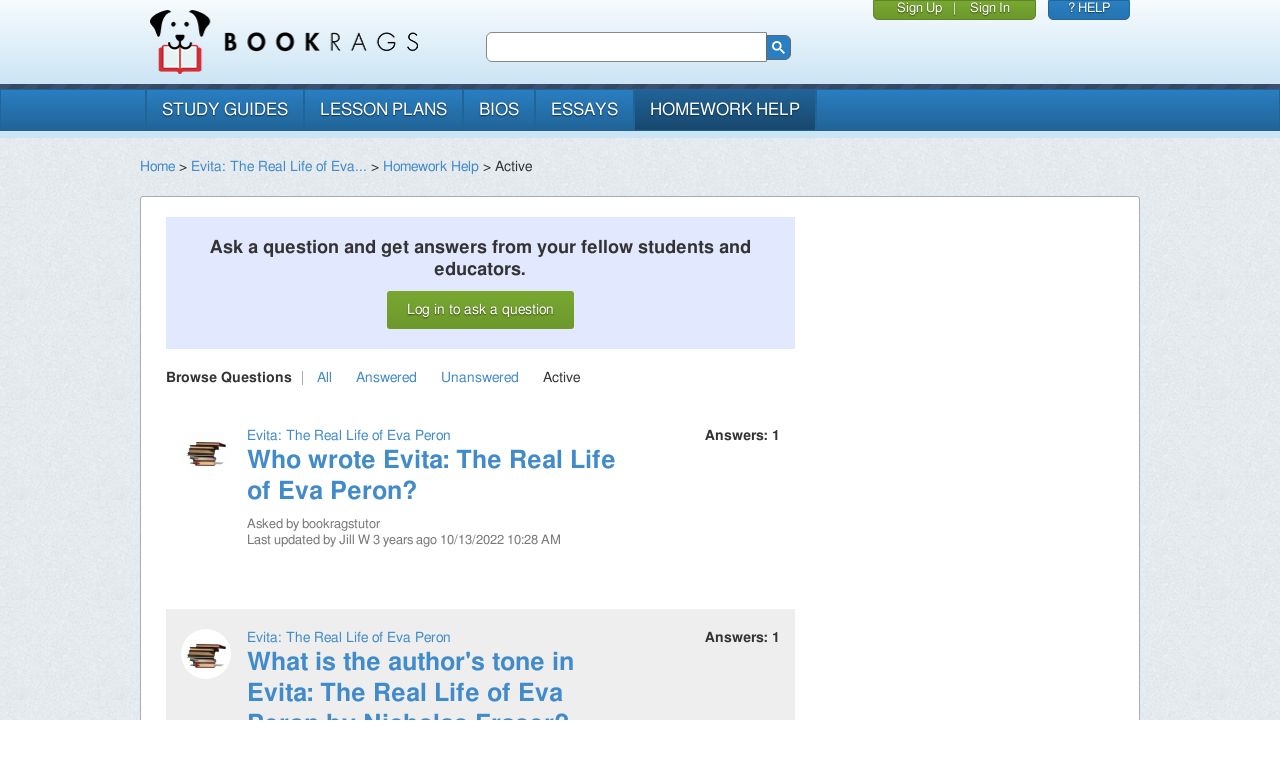

--- FILE ---
content_type: text/html; charset=utf-8
request_url: https://www.bookrags.com/questions/english-and-literature/Evita:_The_Real_Life_of_Eva_Peron/active
body_size: 5103
content:
<!DOCTYPE HTML PUBLIC '-//W3C//DTD HTML 4.01 Transitional//EN' 'http://www.w3.org/TR/html4/loose.dtd'>
<html xmlns:fb="http://www.facebook.com/2008/fbml" lang="en">
<head>
  <meta charset="utf-8">
  <meta http-equiv="X-UA-Compatible" content="IE=edge">
  <meta name="viewport" content="width=device-width, initial-scale=1">
  <meta name="csrf-param" content="authenticity_token" />
<meta name="csrf-token" content="BKyDrialcefgh_05ksCP5WaM2U0Q5EfJk6w-2NuXuH6KteY4zitpi7LcYfbnT9Un1AAo5G6y8aZTgrhIgdBRrw" />

  <style id="acj">body{display:none !important;}</style>
  <script type="text/javascript">
    if (self === top) {
      var antiClickjack = document.getElementById("acj");
      antiClickjack.parentNode.removeChild(antiClickjack);
    } else {
      top.location = self.location;
    }

  </script>
  <title>Evita: The Real Life of Eva Peron Active Questions | Q & A</title>
  <link href='https://www.bookrags.com/questions/english-and-literature/Evita:_The_Real_Life_of_Eva_Peron/active' rel='canonical' />
  <meta http-equiv="Content-Type" content="text/html;charset=UTF-8">
  <meta name='description' content='Need help with your homework? BookRags tutors are standing by to answer your questions on a wide range of academic areas'>
  <meta name='keywords' content='Homework Help, questions'>
  <link href="https://d22o6al7s0pvzr.cloudfront.net/css/bookrags/minified/compiled-responsive.css?1457284146" rel="stylesheet" type="text/css">
    <script async src="https://www.googletagmanager.com/gtag/js?id=G-H9MP5HMBNW"></script>
  <script>
    window.dataLayer = window.dataLayer || [];
    function gtag(){dataLayer.push(arguments);}
    gtag('js', new Date());

    gtag('config', 'G-H9MP5HMBNW');
  </script>

  <script>/*
    CSS Browser Selector v0.4.0 (Nov 02, 2010)
    Rafael Lima (http://rafael.adm.br)
    http://rafael.adm.br/css_browser_selector
    License: http://creativecommons.org/licenses/by/2.5/
    Contributors: http://rafael.adm.br/css_browser_selector#contributors
           */
  function css_browser_selector(u){
    var ua=u.toLowerCase(),is=function(t){
      return ua.indexOf(t)>-1
    },g='gecko',w='webkit',s='safari',o='opera',m='mobile',h=document.documentElement,b=[(!(/opera|webtv/i.test(ua))&&/msie\s(\d)/.test(ua))?('ie ie'+RegExp.$1):is('firefox/2')?g+' ff2':is('firefox/3.5')?g+' ff3 ff3_5':is('firefox/3.6')?g+' ff3 ff3_6':is('firefox/3')?g+' ff3':is('gecko/')?g:is('opera')?o+(/version\/(\d+)/.test(ua)?' '+o+RegExp.$1:(/opera(\s|\/)(\d+)/.test(ua)?' '+o+RegExp.$2:'')):is('konqueror')?'konqueror':is('blackberry')?m+' blackberry':is('android')?m+' android':is('chrome')?w+' chrome':is('iron')?w+' iron':is('applewebkit/')?w+' '+s+(/version\/(\d+)/.test(ua)?' '+s+RegExp.$1:''):is('mozilla/')?g:'',is('j2me')?m+' j2me':is('iphone')?m+' iphone':is('ipod')?m+' ipod':is('ipad')?m+' ipad':is('mac')?'mac':is('darwin')?'mac':is('webtv')?'webtv':is('win')?'win'+(is('windows nt 6.0')?' vista':''):is('freebsd')?'freebsd':(is('x11')||is('linux'))?'linux':'','js'];
    c = b.join(' ');
    h.className += ' '+c;
    return c;
  };
  css_browser_selector(navigator.userAgent);
  </script>

  <link rel='icon' href='/favicon.ico'><link rel='Shortcut icon' href='/favicon.ico'>

  <script type='text/javascript' src='//code.jquery.com/jquery-1.10.1.min.js'></script>

  <script type='text/javascript' src='https://d22o6al7s0pvzr.cloudfront.net/js/bookrags/minified/site_base.js?1457284146'></script>

  <link rel="stylesheet" href="/assets/application-9093d88917b3a0a0006271b2af37ba56dc4ae1c3ae860b196299f63780445357.css" media="screen" />

  <script type="text/javascript" src="https://lngtd.com/bookrags.js"></script>

</head>

<body>
  <div class="device-xs visible-xs"></div>
  <div class="device-sm visible-sm"></div>
  <div class="device-md visible-md"></div>
  <div class="device-lg visible-lg"></div>

  <style type="text/css">
    .logged-out { display: none; }
  </style>

  <div class="header">
  <div class="container">
    <div class="row">

      <div class="col-md-4 col-sm-4 col-xs-8 header-pad">
        <a href="/"><img src="https://d22o6al7s0pvzr.cloudfront.net/images/bookrags/bookrags_logo.png?1457284146" class="logo"></a>
      </div>

      <div class="col-xs-4 visible-xs navbar-toggle-container">
        <a href="#" class="navbar-toggle collapsed" data-toggle="collapse" data-target="#bs-example-navbar-collapse-1">
          <span class="sr-only">Toggle navigation</span>
          <span class="icon-bar"></span>
          <span class="icon-bar"></span>
          <span class="icon-bar"></span>
        </a>
      </div>

      <div class="col-md-4 col-sm-4 hidden-xs header-pad" id="searchFullHead">
        <style>
          @media print {
            #searchFullHead {
              visibility: hidden;
            }
          }

          /* Fix search box area */
          #searchFullHead .gsc-control-cse {
            background-color: transparent;
            border: none;
            margin-top: 16px !important;
            padding: 6px !important;
          }

          /* Fix the input box */
          #searchFullHead .gsc-input {
            margin-right: 0 !important;
            padding-right: 0 !important;
            background-color: transparent !important;
          }

          #searchFullHead .gsc-input-box {
            border: 1px solid #888;
            border-radius: 6px 0 0 6px !important;
            margin-right: -4px !important;
            padding-right: 0 !important;
          }

          /* Fix the button */
          #searchFullHead .gsc-search-button {
            height: 25px !important;
            width: 25px !important;
            padding: 3px !important;
            margin: 0 !important;
            border-radius: 0 6px 6px 0 !important;
          }

          #searchFullHead .gsc-search-button {
            margin-left: 0;
          }

          #searchFullHead .gsib_b {
            width: 0;
          }

          #searchFullHead .gsc-selected-option {
            width: 90px;
          }
        </style>
        <script>
          (function() {
            var cx = '003029722833644024257:qtuvoh3mi8o';
            var gcse = document.createElement('script');
            gcse.type = 'text/javascript';
            gcse.async = true;
            gcse.src = (document.location.protocol == 'https:' ? 'https:' : 'http:') +
              '//cse.google.com/cse/cse.js?cx=' + cx;
            var s = document.getElementsByTagName('script')[0];
            s.parentNode.insertBefore(gcse, s);
          })();
        </script>
        <gcse:search></gcse:search>
      </div>

      <div class="col-md-4 col-sm-4 hidden-xs box-row">
        <div class="box">
          <div class="box box-user">
              <div><a href="/qa/register.php?context=header">Sign Up</a></div>
              <span class="box-separator">|</span>
              <div><a href="/qa/login.php?finishpg=https%3A%2F%2Fwww.bookrags.com%2Fquestions%2Fenglish-and-literature%2FEvita%3A_The_Real_Life_of_Eva_Peron%2Factive">Sign In</a></div>
          </div>

        </div>

        <div class="box box-help">
          <div>
            <a href="/custserv">? HELP</a>
          </div>
        </div>
      </div>
    </div>
  </div>
</div>

  <hr class="header" />
  <div class="navigation navbar navbar-default" role="navigation">
  <div class="container">
    <div class="row">
      <div class="collapse navbar-collapse in" id="bs-example-navbar-collapse-1">
        <ul class="nav navbar-nav">
          <li><a href="/browse/studyguides/">study guides</a></li>
          <li><a href="/browse/plans/">lesson plans</a></li>
          <li><a href="/browse/biography/">bios</a></li>
          <li><a href="/browse/critessays/">essays</a></li>
          <li class="active"><a href="/questions/">homework help</a></li>
            <li class="visible-xs"><a href="/qa/login.php?finishpg=%2F">Sign In</a></li>
        </ul>
      </div>
    </div>
  </div>
</div>

  <div class="header-separator"></div>

  <div class="l--container">
    <nav class='breadcrumbs js--fluidType' role='navigation'>
<a href="https://www.bookrags.com/">Home</a> &gt; <a href="https://www.bookrags.com/Evita:_The_Real_Life_of_Eva_Peron">Evita: The Real Life of Eva...</a> &gt; <a href="/questions/english-and-literature/Evita:_The_Real_Life_of_Eva_Peron">Homework Help</a> &gt; Active
</nav>

    <div id='pageWrapper'>
      <div id='pageBody' class='clearfix'>
        <section class='l--contentBody js--stickyParent'>
<section class='l--contentAdBody'>
<div class='row'>
<div class='l--large--8 l--columns'>
<section class='cta'>
<h5 class='cta__text' role='heading'>Ask a question and get answers from your fellow students and educators.</h5>
<a class="button" role="button" href="/qa/login.php?finishpg=https%3A%2F%2Fwww.bookrags.com%2Fquestions%2Fenglish-and-literature%2FEvita%3A_The_Real_Life_of_Eva_Peron%2Factive">Log in to ask a question</a>
</section>
<ul class='navBrowse' role='navigation'>
<div class='navBrowse__label'>Browse Questions</div>
<li>
<a class="navBrowse__link" href="/questions/english-and-literature/Evita:_The_Real_Life_of_Eva_Peron">All</a>
</li>
<li><a class="navBrowse__link" href="/questions/english-and-literature/Evita:_The_Real_Life_of_Eva_Peron/answered">Answered</a></li>
<li><a class="navBrowse__link" href="/questions/english-and-literature/Evita:_The_Real_Life_of_Eva_Peron/unanswered">Unanswered</a></li>
<li><a class="navBrowse__link is--active" aria-current="page" href="/questions/english-and-literature/Evita:_The_Real_Life_of_Eva_Peron/active">Active</a></li>
</ul>

<article class='question' id='question_20332' itemscope itemtype='http://schema.org/Question' role='article'>
<section class='question__details'>
<div class='row'>
<figure class='question__avatar l--base--1 l--columns' itemprop='author' itemscope itemtype='http://schema.org/Person'>
<img class="participants__avatar" alt="" height="50" width="50" src="https://d22o6al7s0pvzr.cloudfront.net/images/bookrags/qa/avatars/School/Stack_of_Books.png" />
</figure>
<section class='question__heading l--base--12 l--small--8 l--columns'>
<h4 class='question__topic' itemprop='about'><a href="/questions/english-and-literature/Evita:_The_Real_Life_of_Eva_Peron">Evita: The Real Life of Eva Peron</a></h4>
<h2 class='question__title' itemprop='name'><a href="/questions/english-and-literature/Evita:_The_Real_Life_of_Eva_Peron/who-wrote-evita-the-real-life-of-eva-peron--20332">Who wrote Evita: The Real Life of Eva Peron?</a></h2>
<section class='participants'>
<section class='participants__detail'>
<div class='participants__asked'>
Asked by
<span itemprop='author'>bookragstutor</span>
</div>
Last updated by
<span itemprop='contributor'>Jill W</span>
<time class='participants__activity js--days-ago' datetime='2022-10-13T10:28:03Z' itemprop='dateModified'>
on 13 Oct 10:28
</time>
</section>
</section>
</section>
<span class='question__status l--base--12 l--small--3 l--columns'>
Answers:
<span itemprop='answerCount'>1</span>
</span>
</div>
</section>
</article>
<article class='question' id='question_55393' itemscope itemtype='http://schema.org/Question' role='article'>
<section class='question__details'>
<div class='row'>
<figure class='question__avatar l--base--1 l--columns' itemprop='author' itemscope itemtype='http://schema.org/Person'>
<img class="participants__avatar" alt="" height="50" width="50" src="https://d22o6al7s0pvzr.cloudfront.net/images/bookrags/qa/avatars/School/Stack_of_Books.png" />
</figure>
<section class='question__heading l--base--12 l--small--8 l--columns'>
<h4 class='question__topic' itemprop='about'><a href="/questions/english-and-literature/Evita:_The_Real_Life_of_Eva_Peron">Evita: The Real Life of Eva Peron</a></h4>
<h2 class='question__title' itemprop='name'><a href="/questions/english-and-literature/Evita:_The_Real_Life_of_Eva_Peron/what-is-the-authors-tone-in-evita-the-real-life-of-eva-peron-by-nicholas-fraser--55393">What is the author&#39;s tone in Evita: The Real Life of Eva Peron by Nicholas Fraser?</a></h2>
<section class='participants'>
<section class='participants__detail'>
<div class='participants__asked'>
Asked by
<span itemprop='author'>bookragstutor</span>
</div>
Last updated by
<span itemprop='contributor'>Jill W</span>
<time class='participants__activity js--days-ago' datetime='2022-10-13T10:27:22Z' itemprop='dateModified'>
on 13 Oct 10:27
</time>
</section>
</section>
</section>
<span class='question__status l--base--12 l--small--3 l--columns'>
Answers:
<span itemprop='answerCount'>1</span>
</span>
</div>
</section>
</article>
<article class='question' id='question_66017' itemscope itemtype='http://schema.org/Question' role='article'>
<section class='question__details'>
<div class='row'>
<figure class='question__avatar l--base--1 l--columns' itemprop='author' itemscope itemtype='http://schema.org/Person'>
<img class="participants__avatar" alt="" height="50" width="50" src="https://d22o6al7s0pvzr.cloudfront.net/images/bookrags/qa/avatars/School/Stack_of_Books.png" />
</figure>
<section class='question__heading l--base--12 l--small--8 l--columns'>
<h4 class='question__topic' itemprop='about'><a href="/questions/english-and-literature/Evita:_The_Real_Life_of_Eva_Peron">Evita: The Real Life of Eva Peron</a></h4>
<h2 class='question__title' itemprop='name'><a href="/questions/english-and-literature/Evita:_The_Real_Life_of_Eva_Peron/how-does-the-author-use-foreshadowing-in-evita-the-real-life-of-eva-peron--66017">How does the author use foreshadowing in Evita: The Real Life of Eva Peron?</a></h2>
<section class='participants'>
<section class='participants__detail'>
<div class='participants__asked'>
Asked by
<span itemprop='author'>bookragstutor</span>
</div>
Last updated by
<span itemprop='contributor'>Jill W</span>
<time class='participants__activity js--days-ago' datetime='2020-03-22T18:47:27Z' itemprop='dateModified'>
on 22 Mar 18:47
</time>
</section>
</section>
</section>
<span class='question__status l--base--12 l--small--3 l--columns'>
Answers:
<span itemprop='answerCount'>1</span>
</span>
</div>
</section>
</article>
<article class='question' id='question_71329' itemscope itemtype='http://schema.org/Question' role='article'>
<section class='question__details'>
<div class='row'>
<figure class='question__avatar l--base--1 l--columns' itemprop='author' itemscope itemtype='http://schema.org/Person'>
<img class="participants__avatar" alt="" height="50" width="50" src="https://d22o6al7s0pvzr.cloudfront.net/images/bookrags/qa/avatars/School/Stack_of_Books.png" />
</figure>
<section class='question__heading l--base--12 l--small--8 l--columns'>
<h4 class='question__topic' itemprop='about'><a href="/questions/english-and-literature/Evita:_The_Real_Life_of_Eva_Peron">Evita: The Real Life of Eva Peron</a></h4>
<h2 class='question__title' itemprop='name'><a href="/questions/english-and-literature/Evita:_The_Real_Life_of_Eva_Peron/how-does-nicholas-fraser-use-imagery-in-evita-the-real-life-of-eva-peron--71329">How does Nicholas Fraser use imagery in Evita: The Real Life of Eva Peron?</a></h2>
<section class='participants'>
<section class='participants__detail'>
<div class='participants__asked'>
Asked by
<span itemprop='author'>bookragstutor</span>
</div>
Last updated by
<span itemprop='contributor'>Jill W</span>
<time class='participants__activity js--days-ago' datetime='2020-03-22T18:46:48Z' itemprop='dateModified'>
on 22 Mar 18:46
</time>
</section>
</section>
</section>
<span class='question__status l--base--12 l--small--3 l--columns'>
Answers:
<span itemprop='answerCount'>1</span>
</span>
</div>
</section>
</article>
<article class='question' id='question_76640' itemscope itemtype='http://schema.org/Question' role='article'>
<section class='question__details'>
<div class='row'>
<figure class='question__avatar l--base--1 l--columns' itemprop='author' itemscope itemtype='http://schema.org/Person'>
<img class="participants__avatar" alt="" height="50" width="50" src="https://d22o6al7s0pvzr.cloudfront.net/images/bookrags/qa/avatars/School/Stack_of_Books.png" />
</figure>
<section class='question__heading l--base--12 l--small--8 l--columns'>
<h4 class='question__topic' itemprop='about'><a href="/questions/english-and-literature/Evita:_The_Real_Life_of_Eva_Peron">Evita: The Real Life of Eva Peron</a></h4>
<h2 class='question__title' itemprop='name'><a href="/questions/english-and-literature/Evita:_The_Real_Life_of_Eva_Peron/what-metaphors-are-used-in-evita-the-real-life-of-eva-peron-by-nicholas-fraser--76640">What metaphors are used in Evita: The Real Life of Eva Peron by Nicholas Fraser?</a></h2>
<section class='participants'>
<section class='participants__detail'>
<div class='participants__asked'>
Asked by
<span itemprop='author'>bookragstutor</span>
</div>
Last updated by
<span itemprop='contributor'>Jill W</span>
<time class='participants__activity js--days-ago' datetime='2018-10-06T18:50:10Z' itemprop='dateModified'>
on 06 Oct 18:50
</time>
</section>
</section>
</section>
<span class='question__status l--base--12 l--small--3 l--columns'>
Answers:
<span itemprop='answerCount'>1</span>
</span>
</div>
</section>
</article>
<article class='question' id='question_34148' itemscope itemtype='http://schema.org/Question' role='article'>
<section class='question__details'>
<div class='row'>
<figure class='question__avatar l--base--1 l--columns' itemprop='author' itemscope itemtype='http://schema.org/Person'>
<img class="participants__avatar" alt="" height="50" width="50" src="https://d22o6al7s0pvzr.cloudfront.net/images/bookrags/qa/avatars/School/Stack_of_Books.png" />
</figure>
<section class='question__heading l--base--12 l--small--8 l--columns'>
<h4 class='question__topic' itemprop='about'><a href="/questions/english-and-literature/Evita:_The_Real_Life_of_Eva_Peron">Evita: The Real Life of Eva Peron</a></h4>
<h2 class='question__title' itemprop='name'><a href="/questions/english-and-literature/Evita:_The_Real_Life_of_Eva_Peron/describe-symbolism-in-evita-the-real-life-of-eva-peron-by-nicholas-fraser--34148">Describe symbolism in Evita: The Real Life of Eva Peron by Nicholas Fraser</a></h2>
<section class='participants'>
<section class='participants__detail'>
<div class='participants__asked'>
Asked by
<span itemprop='author'>bookragstutor</span>
</div>
Last updated by
<span itemprop='contributor'>Jill W</span>
<time class='participants__activity js--days-ago' datetime='2018-10-06T18:49:22Z' itemprop='dateModified'>
on 06 Oct 18:49
</time>
</section>
</section>
</section>
<span class='question__status l--base--12 l--small--3 l--columns'>
Answers:
<span itemprop='answerCount'>1</span>
</span>
</div>
</section>
</article>
<article class='question' id='question_60706' itemscope itemtype='http://schema.org/Question' role='article'>
<section class='question__details'>
<div class='row'>
<figure class='question__avatar l--base--1 l--columns' itemprop='author' itemscope itemtype='http://schema.org/Person'>
<img class="participants__avatar" alt="" height="50" width="50" src="https://d22o6al7s0pvzr.cloudfront.net/images/bookrags/qa/avatars/School/Stack_of_Books.png" />
</figure>
<section class='question__heading l--base--12 l--small--8 l--columns'>
<h4 class='question__topic' itemprop='about'><a href="/questions/english-and-literature/Evita:_The_Real_Life_of_Eva_Peron">Evita: The Real Life of Eva Peron</a></h4>
<h2 class='question__title' itemprop='name'><a href="/questions/english-and-literature/Evita:_The_Real_Life_of_Eva_Peron/what-is-the-main-conflict-in-evita-the-real-life-of-eva-peron-by-nicholas-fraser--60706">What is the main conflict in Evita: The Real Life of Eva Peron by Nicholas Fraser?</a></h2>
<section class='participants'>
<section class='participants__detail'>
<div class='participants__asked'>
Asked by
<span itemprop='author'>bookragstutor</span>
</div>
Last updated by
<span itemprop='contributor'>Cat</span>
<time class='participants__activity js--days-ago' datetime='2018-01-27T04:12:17Z' itemprop='dateModified'>
on 27 Jan 04:12
</time>
</section>
</section>
</section>
<span class='question__status l--base--12 l--small--3 l--columns'>
Answers:
<span itemprop='answerCount'>1</span>
</span>
</div>
</section>
</article>
<article class='question' id='question_81951' itemscope itemtype='http://schema.org/Question' role='article'>
<section class='question__details'>
<div class='row'>
<figure class='question__avatar l--base--1 l--columns' itemprop='author' itemscope itemtype='http://schema.org/Person'>
<img class="participants__avatar" alt="" height="50" width="50" src="https://d22o6al7s0pvzr.cloudfront.net/images/bookrags/qa/avatars/School/Stack_of_Books.png" />
</figure>
<section class='question__heading l--base--12 l--small--8 l--columns'>
<h4 class='question__topic' itemprop='about'><a href="/questions/english-and-literature/Evita:_The_Real_Life_of_Eva_Peron">Evita: The Real Life of Eva Peron</a></h4>
<h2 class='question__title' itemprop='name'><a href="/questions/english-and-literature/Evita:_The_Real_Life_of_Eva_Peron/what-are-the-motifs-in-evita-the-real-life-of-eva-peron-by-nicholas-fraser--81951">What are the motifs in Evita: The Real Life of Eva Peron by Nicholas Fraser?</a></h2>
<section class='participants'>
<section class='participants__detail'>
<div class='participants__asked'>
Asked by
<span itemprop='author'>bookragstutor</span>
</div>
Last updated by
<span itemprop='contributor'>Cat</span>
<time class='participants__activity js--days-ago' datetime='2018-01-27T04:09:12Z' itemprop='dateModified'>
on 27 Jan 04:09
</time>
</section>
</section>
</section>
<span class='question__status l--base--12 l--small--3 l--columns'>
Answers:
<span itemprop='answerCount'>1</span>
</span>
</div>
</section>
</article>
<article class='question' id='question_87262' itemscope itemtype='http://schema.org/Question' role='article'>
<section class='question__details'>
<div class='row'>
<figure class='question__avatar l--base--1 l--columns' itemprop='author' itemscope itemtype='http://schema.org/Person'>
<img class="participants__avatar" alt="" height="50" width="50" src="https://d22o6al7s0pvzr.cloudfront.net/images/bookrags/qa/avatars/School/Stack_of_Books.png" />
</figure>
<section class='question__heading l--base--12 l--small--8 l--columns'>
<h4 class='question__topic' itemprop='about'><a href="/questions/english-and-literature/Evita:_The_Real_Life_of_Eva_Peron">Evita: The Real Life of Eva Peron</a></h4>
<h2 class='question__title' itemprop='name'><a href="/questions/english-and-literature/Evita:_The_Real_Life_of_Eva_Peron/who-is-the-protagonist-in-evita-the-real-life-of-eva-peron-by-nicholas-fraser--87262">Who is the protagonist in Evita: The Real Life of Eva Peron by Nicholas Fraser?</a></h2>
<section class='participants'>
<section class='participants__detail'>
<div class='participants__asked'>
Asked by
<span itemprop='author'>bookragstutor</span>
</div>
Last updated by
<span itemprop='contributor'>Cat</span>
<time class='participants__activity js--days-ago' datetime='2018-01-27T04:08:19Z' itemprop='dateModified'>
on 27 Jan 04:08
</time>
</section>
</section>
</section>
<span class='question__status l--base--12 l--small--3 l--columns'>
Answers:
<span itemprop='answerCount'>1</span>
</span>
</div>
</section>
</article>
<article class='question' id='question_50082' itemscope itemtype='http://schema.org/Question' role='article'>
<section class='question__details'>
<div class='row'>
<figure class='question__avatar l--base--1 l--columns' itemprop='author' itemscope itemtype='http://schema.org/Person'>
<img class="participants__avatar" alt="" height="50" width="50" src="https://d22o6al7s0pvzr.cloudfront.net/images/bookrags/qa/avatars/School/Stack_of_Books.png" />
</figure>
<section class='question__heading l--base--12 l--small--8 l--columns'>
<h4 class='question__topic' itemprop='about'><a href="/questions/english-and-literature/Evita:_The_Real_Life_of_Eva_Peron">Evita: The Real Life of Eva Peron</a></h4>
<h2 class='question__title' itemprop='name'><a href="/questions/english-and-literature/Evita:_The_Real_Life_of_Eva_Peron/what-is-the-authors-style-in-evita-the-real-life-of-eva-peron-by-nicholas-fraser--50082">What is the author&#39;s style in Evita: The Real Life of Eva Peron by Nicholas Fraser?</a></h2>
<section class='participants'>
<section class='participants__detail'>
<div class='participants__asked'>
Asked by
<span itemprop='author'>bookragstutor</span>
</div>
Last updated by
<span itemprop='contributor'>Cat</span>
<time class='participants__activity js--days-ago' datetime='2018-01-27T04:07:50Z' itemprop='dateModified'>
on 27 Jan 04:07
</time>
</section>
</section>
</section>
<span class='question__status l--base--12 l--small--3 l--columns'>
Answers:
<span itemprop='answerCount'>1</span>
</span>
</div>
</section>
</article>
<article class='question' id='question_92573' itemscope itemtype='http://schema.org/Question' role='article'>
<section class='question__details'>
<div class='row'>
<figure class='question__avatar l--base--1 l--columns' itemprop='author' itemscope itemtype='http://schema.org/Person'>
<img class="participants__avatar" alt="" height="50" width="50" src="https://d22o6al7s0pvzr.cloudfront.net/images/bookrags/qa/avatars/School/Stack_of_Books.png" />
</figure>
<section class='question__heading l--base--12 l--small--8 l--columns'>
<h4 class='question__topic' itemprop='about'><a href="/questions/english-and-literature/Evita:_The_Real_Life_of_Eva_Peron">Evita: The Real Life of Eva Peron</a></h4>
<h2 class='question__title' itemprop='name'><a href="/questions/english-and-literature/Evita:_The_Real_Life_of_Eva_Peron/what-is-the-setting-of-evita-the-real-life-of-eva-peron-by-nicholas-fraser--92573">What is the setting of Evita: The Real Life of Eva Peron by Nicholas Fraser?</a></h2>
<section class='participants'>
<section class='participants__detail'>
<div class='participants__asked'>
Asked by
<span itemprop='author'>bookragstutor</span>
</div>
Last updated by
<span itemprop='contributor'>Cat</span>
<time class='participants__activity js--days-ago' datetime='2018-01-27T04:07:13Z' itemprop='dateModified'>
on 27 Jan 04:07
</time>
</section>
</section>
</section>
<span class='question__status l--base--12 l--small--3 l--columns'>
Answers:
<span itemprop='answerCount'>1</span>
</span>
</div>
</section>
</article>
<article class='question' id='question_97886' itemscope itemtype='http://schema.org/Question' role='article'>
<section class='question__details'>
<div class='row'>
<figure class='question__avatar l--base--1 l--columns' itemprop='author' itemscope itemtype='http://schema.org/Person'>
<img class="participants__avatar" alt="" height="50" width="50" src="https://d22o6al7s0pvzr.cloudfront.net/images/bookrags/qa/avatars/School/Stack_of_Books.png" />
</figure>
<section class='question__heading l--base--12 l--small--8 l--columns'>
<h4 class='question__topic' itemprop='about'><a href="/questions/english-and-literature/Evita:_The_Real_Life_of_Eva_Peron">Evita: The Real Life of Eva Peron</a></h4>
<h2 class='question__title' itemprop='name'><a href="/questions/english-and-literature/Evita:_The_Real_Life_of_Eva_Peron/what-is-the-theme-in-evita-the-real-life-of-eva-peron-by-nicholas-fraser--97886">What is the theme in Evita: The Real Life of Eva Peron by Nicholas Fraser?</a></h2>
<section class='participants'>
<section class='participants__detail'>
<div class='participants__asked'>
Asked by
<span itemprop='author'>bookragstutor</span>
</div>
Last updated by
<span itemprop='contributor'>Cat</span>
<time class='participants__activity js--days-ago' datetime='2018-01-27T04:05:59Z' itemprop='dateModified'>
on 27 Jan 04:05
</time>
</section>
</section>
</section>
<span class='question__status l--base--12 l--small--3 l--columns'>
Answers:
<span itemprop='answerCount'>1</span>
</span>
</div>
</section>
</article>
<article class='question' id='question_28835' itemscope itemtype='http://schema.org/Question' role='article'>
<section class='question__details'>
<div class='row'>
<figure class='question__avatar l--base--1 l--columns' itemprop='author' itemscope itemtype='http://schema.org/Person'>
<img class="participants__avatar" alt="" height="50" width="50" src="https://d22o6al7s0pvzr.cloudfront.net/images/bookrags/qa/avatars/School/Stack_of_Books.png" />
</figure>
<section class='question__heading l--base--12 l--small--8 l--columns'>
<h4 class='question__topic' itemprop='about'><a href="/questions/english-and-literature/Evita:_The_Real_Life_of_Eva_Peron">Evita: The Real Life of Eva Peron</a></h4>
<h2 class='question__title' itemprop='name'><a href="/questions/english-and-literature/Evita:_The_Real_Life_of_Eva_Peron/who-is-the-main-character-in-evita-the-real-life-of-eva-peron-by-nicholas-fraser--28835">Who is the main character in Evita: The Real Life of Eva Peron by Nicholas Fraser?</a></h2>
<section class='participants'>
<section class='participants__detail'>
<div class='participants__asked'>
Asked by
<span itemprop='author'>bookragstutor</span>
</div>
Last updated by
<span itemprop='contributor'>Cat</span>
<time class='participants__activity js--days-ago' datetime='2018-01-27T04:04:57Z' itemprop='dateModified'>
on 27 Jan 04:04
</time>
</section>
</section>
</section>
<span class='question__status l--base--12 l--small--3 l--columns'>
Answers:
<span itemprop='answerCount'>1</span>
</span>
</div>
</section>
</article>
<article class='question' id='question_44771' itemscope itemtype='http://schema.org/Question' role='article'>
<section class='question__details'>
<div class='row'>
<figure class='question__avatar l--base--1 l--columns' itemprop='author' itemscope itemtype='http://schema.org/Person'>
<img class="participants__avatar" alt="" height="50" width="50" src="https://d22o6al7s0pvzr.cloudfront.net/images/bookrags/qa/avatars/School/Stack_of_Books.png" />
</figure>
<section class='question__heading l--base--12 l--small--8 l--columns'>
<h4 class='question__topic' itemprop='about'><a href="/questions/english-and-literature/Evita:_The_Real_Life_of_Eva_Peron">Evita: The Real Life of Eva Peron</a></h4>
<h2 class='question__title' itemprop='name'><a href="/questions/english-and-literature/Evita:_The_Real_Life_of_Eva_Peron/who-is-the-antagonist-in-evita-the-real-life-of-eva-peron-by-nicholas-fraser--44771">Who is the antagonist in Evita: The Real Life of Eva Peron by Nicholas Fraser?</a></h2>
<section class='participants'>
<section class='participants__detail'>
<div class='participants__asked'>
Asked by
<span itemprop='author'>bookragstutor</span>
</div>
Last updated by
<span itemprop='contributor'>Cat</span>
<time class='participants__activity js--days-ago' datetime='2018-01-27T04:04:23Z' itemprop='dateModified'>
on 27 Jan 04:04
</time>
</section>
</section>
</section>
<span class='question__status l--base--12 l--small--3 l--columns'>
Answers:
<span itemprop='answerCount'>1</span>
</span>
</div>
</section>
</article>
<article class='question' id='question_39459' itemscope itemtype='http://schema.org/Question' role='article'>
<section class='question__details'>
<div class='row'>
<figure class='question__avatar l--base--1 l--columns' itemprop='author' itemscope itemtype='http://schema.org/Person'>
<img class="participants__avatar" alt="" height="50" width="50" src="https://d22o6al7s0pvzr.cloudfront.net/images/bookrags/qa/avatars/School/Stack_of_Books.png" />
</figure>
<section class='question__heading l--base--12 l--small--8 l--columns'>
<h4 class='question__topic' itemprop='about'><a href="/questions/english-and-literature/Evita:_The_Real_Life_of_Eva_Peron">Evita: The Real Life of Eva Peron</a></h4>
<h2 class='question__title' itemprop='name'><a href="/questions/english-and-literature/Evita:_The_Real_Life_of_Eva_Peron/what-is-the-theme-in-evita-the-real-life-of-eva-peron-by-nicholas-fraser--39459">What is the theme in Evita: The Real Life of Eva Peron by Nicholas Fraser?</a></h2>
<section class='participants'>
<section class='participants__detail'>
<div class='participants__asked'>
Asked by
<span itemprop='author'>bookragstutor</span>
</div>
Last updated by
<span itemprop='contributor'>Cat</span>
<time class='participants__activity js--days-ago' datetime='2018-01-27T04:03:07Z' itemprop='dateModified'>
on 27 Jan 04:03
</time>
</section>
</section>
</section>
<span class='question__status l--base--12 l--small--3 l--columns'>
Answers:
<span itemprop='answerCount'>1</span>
</span>
</div>
</section>
</article>
<article class='question' id='question_191935' itemscope itemtype='http://schema.org/Question' role='article'>
<section class='question__details'>
<div class='row'>
<figure class='question__avatar l--base--1 l--columns' itemprop='author' itemscope itemtype='http://schema.org/Person'>
<img class="participants__avatar" alt="" height="50" width="50" src="https://d22o6al7s0pvzr.cloudfront.net/images/bookrags/qa/avatars/.defaults/unknown.png" />
</figure>
<section class='question__heading l--base--12 l--small--8 l--columns'>
<h4 class='question__topic' itemprop='about'><a href="/questions/english-and-literature/Evita:_The_Real_Life_of_Eva_Peron">Evita: The Real Life of Eva Peron</a></h4>
<h2 class='question__title' itemprop='name'><a href="/questions/english-and-literature/Evita:_The_Real_Life_of_Eva_Peron/what-is-the-plot-of-evita--191935">what is the plot of evita</a></h2>
<section class='participants'>
<section class='participants__detail'>
<div class='participants__asked'>
Asked by
<span itemprop='author'>heidismith57@yahoo.com</span>
</div>
Last updated by
<span itemprop='contributor'>Cat</span>
<time class='participants__activity js--days-ago' datetime='2018-01-27T03:03:38Z' itemprop='dateModified'>
on 27 Jan 03:03
</time>
</section>
</section>
</section>
<span class='question__status l--base--12 l--small--3 l--columns'>
Answers:
<span itemprop='answerCount'>1</span>
</span>
</div>
</section>
</article>


</div>
<div class='l--large--4 l--columns'>
<div class='ad' id='div-gpt-ad-1433430846862-2'></div>
<div class='ad' id='div-gpt-ad-1433430846862-3'></div>

</div>
</div>
</section>
</section>

      </div>
    </div>
  </div>

  <div class="footer">
  <div class="container">
    <div class="row">
      <div class="col-md-2 hidden-xs hidden-sm">
      </div>

      <div class="col-md-8 footer-links">
        <a href='/about/'>About BookRags</a> |
        <a href='/custserv/'>Customer Service</a> |
        <a href='/about/terms.htm'>Terms of Service</a> |
        <a href='/about/privacy.htm'>Privacy Policy</a>&nbsp;&nbsp;&nbsp;&nbsp;

        <div class='copyright'>
          Copyright 2026 by BookRags, Inc.
        </div>
      </div>

      <div class="col-md-2 social">
        <p class="follow-bookrags">FOLLOW BOOKRAGS:</p>
        <ul>
          <li>
            <a href="https://www.facebook.com/BookRagsInc/" class="addthis_button_facebook_follow">
              <img src="https://d22o6al7s0pvzr.cloudfront.net/images/bookrags/socialicons/facebook-socialicon.png?1457284146" class="footer-social-icons" alt="Follow BookRags on Facebook">
            </a>
          </li>
          <li>
            <a href="https://twitter.com/bookrags" class="addthis_button_twitter_follow">
              <img src="https://d22o6al7s0pvzr.cloudfront.net/images/bookrags/socialicons/twitter-socialicon.png?1457284146" class="footer-social-icons" alt="Follow BookRags on Twitter">
            </a>
          </li>
          <li>
            <a href="https://www.pinterest.com/BookRags/" class="addthis_button_pinterest_follow">
              <img src="https://d22o6al7s0pvzr.cloudfront.net/images/bookrags/socialicons/pinterest-socialicon.png?1457284146" class="footer-social-icons" alt="Follow BookRags on Pinterest">
            </a>
          </li>
        </ul>
      </div>
    </div>
  </div>
</div>

<div class="container-fluid post-footer"></div>

<script src="/assets/application-foot-06acd6eb029309cdc301178deca587866db6b69fb956486a4f98bf3eafeab8df.js"></script>

<script type='text/javascript' src='//s7.addthis.com/js/250/addthis_widget.js#pubid=bookrags'></script>

<span id="layout" class="desktop"><!-- Do not reference this element directly, instead look at the JS layer. --></span>

</body>
</html>


--- FILE ---
content_type: application/javascript
request_url: https://www.bookrags.com/assets/application-foot-06acd6eb029309cdc301178deca587866db6b69fb956486a4f98bf3eafeab8df.js
body_size: 213266
content:
!function(e,t){"object"==typeof module&&"object"==typeof module.exports?module.exports=e.document?t(e,!0):function(e){if(!e.document)throw new Error("jQuery requires a window with a document");return t(e)}:t(e)}("undefined"!=typeof window?window:this,function(e,t){function n(e){var t=!!e&&"length"in e&&e.length,n=he.type(e);return"function"!==n&&!he.isWindow(e)&&("array"===n||0===t||"number"==typeof t&&t>0&&t-1 in e)}function r(e,t,n){if(he.isFunction(t))return he.grep(e,function(e,r){return!!t.call(e,r,e)!==n});if(t.nodeType)return he.grep(e,function(e){return e===t!==n});if("string"==typeof t){if(_e.test(t))return he.filter(t,e,n);t=he.filter(t,e)}return he.grep(e,function(e){return he.inArray(e,t)>-1!==n})}function o(e,t){do{e=e[t]}while(e&&1!==e.nodeType);return e}function i(e){var t={};return he.each(e.match(Ae)||[],function(e,n){t[n]=!0}),t}function a(){re.addEventListener?(re.removeEventListener("DOMContentLoaded",s),e.removeEventListener("load",s)):(re.detachEvent("onreadystatechange",s),e.detachEvent("onload",s))}function s(){(re.addEventListener||"load"===e.event.type||"complete"===re.readyState)&&(a(),he.ready())}function u(e,t,n){if(void 0===n&&1===e.nodeType){var r="data-"+t.replace(Le,"-$1").toLowerCase();if("string"==typeof(n=e.getAttribute(r))){try{n="true"===n||"false"!==n&&("null"===n?null:+n+""===n?+n:Me.test(n)?he.parseJSON(n):n)}catch(e){}he.data(e,t,n)}else n=void 0}return n}function c(e){var t;for(t in e)if(("data"!==t||!he.isEmptyObject(e[t]))&&"toJSON"!==t)return!1;return!0}function l(e,t,n,r){if(Re(e)){var o,i,a=he.expando,s=e.nodeType,u=s?he.cache:e,c=s?e[a]:e[a]&&a;if(c&&u[c]&&(r||u[c].data)||void 0!==n||"string"!=typeof t)return c||(c=s?e[a]=ne.pop()||he.guid++:a),u[c]||(u[c]=s?{}:{toJSON:he.noop}),"object"!=typeof t&&"function"!=typeof t||(r?u[c]=he.extend(u[c],t):u[c].data=he.extend(u[c].data,t)),i=u[c],r||(i.data||(i.data={}),i=i.data),void 0!==n&&(i[he.camelCase(t)]=n),"string"==typeof t?null==(o=i[t])&&(o=i[he.camelCase(t)]):o=i,o}}function f(e,t,n){if(Re(e)){var r,o,i=e.nodeType,a=i?he.cache:e,s=i?e[he.expando]:he.expando;if(a[s]){if(t&&(r=n?a[s]:a[s].data)){o=(t=he.isArray(t)?t.concat(he.map(t,he.camelCase)):t in r||(t=he.camelCase(t))in r?[t]:t.split(" ")).length;for(;o--;)delete r[t[o]];if(n?!c(r):!he.isEmptyObject(r))return}(n||(delete a[s].data,c(a[s])))&&(i?he.cleanData([e],!0):fe.deleteExpando||a!=a.window?delete a[s]:a[s]=void 0)}}}function d(e,t,n,r){var o,i=1,a=20,s=r?function(){return r.cur()}:function(){return he.css(e,t,"")},u=s(),c=n&&n[3]||(he.cssNumber[t]?"":"px"),l=(he.cssNumber[t]||"px"!==c&&+u)&&Fe.exec(he.css(e,t));if(l&&l[3]!==c){c=c||l[3],n=n||[],l=+u||1;do{l/=i=i||".5",he.style(e,t,l+c)}while(i!==(i=s()/u)&&1!==i&&--a)}return n&&(l=+l||+u||0,o=n[1]?l+(n[1]+1)*n[2]:+n[2],r&&(r.unit=c,r.start=l,r.end=o)),o}function h(e){var t=Ve.split("|"),n=e.createDocumentFragment();if(n.createElement)for(;t.length;)n.createElement(t.pop());return n}function p(e,t){var n,r,o=0,i=void 0!==e.getElementsByTagName?e.getElementsByTagName(t||"*"):void 0!==e.querySelectorAll?e.querySelectorAll(t||"*"):void 0;if(!i)for(i=[],n=e.childNodes||e;null!=(r=n[o]);o++)!t||he.nodeName(r,t)?i.push(r):he.merge(i,p(r,t));return void 0===t||t&&he.nodeName(e,t)?he.merge([e],i):i}function m(e,t){for(var n,r=0;null!=(n=e[r]);r++)he._data(n,"globalEval",!t||he._data(t[r],"globalEval"))}function g(e){Ue.test(e.type)&&(e.defaultChecked=e.checked)}function v(e,t,n,r,o){for(var i,a,s,u,c,l,f,d=e.length,v=h(t),y=[],b=0;b<d;b++)if((a=e[b])||0===a)if("object"===he.type(a))he.merge(y,a.nodeType?[a]:a);else if(Xe.test(a)){for(u=u||v.appendChild(t.createElement("div")),c=(Ye.exec(a)||["",""])[1].toLowerCase(),f=Ge[c]||Ge._default,u.innerHTML=f[1]+he.htmlPrefilter(a)+f[2],i=f[0];i--;)u=u.lastChild;if(!fe.leadingWhitespace&&We.test(a)&&y.push(t.createTextNode(We.exec(a)[0])),!fe.tbody)for(i=(a="table"!==c||Ke.test(a)?"<table>"!==f[1]||Ke.test(a)?0:u:u.firstChild)&&a.childNodes.length;i--;)he.nodeName(l=a.childNodes[i],"tbody")&&!l.childNodes.length&&a.removeChild(l);for(he.merge(y,u.childNodes),u.textContent="";u.firstChild;)u.removeChild(u.firstChild);u=v.lastChild}else y.push(t.createTextNode(a));for(u&&v.removeChild(u),fe.appendChecked||he.grep(p(y,"input"),g),b=0;a=y[b++];)if(r&&he.inArray(a,r)>-1)o&&o.push(a);else if(s=he.contains(a.ownerDocument,a),u=p(v.appendChild(a),"script"),s&&m(u),n)for(i=0;a=u[i++];)ze.test(a.type||"")&&n.push(a);return u=null,v}function y(){return!0}function b(){return!1}function w(){try{return re.activeElement}catch(e){}}function x(e,t,n,r,o,i){var a,s;if("object"==typeof t){for(s in"string"!=typeof n&&(r=r||n,n=void 0),t)x(e,s,n,r,t[s],i);return e}if(null==r&&null==o?(o=n,r=n=void 0):null==o&&("string"==typeof n?(o=r,r=void 0):(o=r,r=n,n=void 0)),!1===o)o=b;else if(!o)return e;return 1===i&&(a=o,o=function(e){return he().off(e),a.apply(this,arguments)},o.guid=a.guid||(a.guid=he.guid++)),e.each(function(){he.event.add(this,t,o,r,n)})}function C(e,t){return he.nodeName(e,"table")&&he.nodeName(11!==t.nodeType?t:t.firstChild,"tr")?e.getElementsByTagName("tbody")[0]||e.appendChild(e.ownerDocument.createElement("tbody")):e}function _(e){return e.type=(null!==he.find.attr(e,"type"))+"/"+e.type,e}function S(e){var t=st.exec(e.type);return t?e.type=t[1]:e.removeAttribute("type"),e}function k(e,t){if(1===t.nodeType&&he.hasData(e)){var n,r,o,i=he._data(e),a=he._data(t,i),s=i.events;if(s)for(n in delete a.handle,a.events={},s)for(r=0,o=s[n].length;r<o;r++)he.event.add(t,n,s[n][r]);a.data&&(a.data=he.extend({},a.data))}}function E(e,t){var n,r,o;if(1===t.nodeType){if(n=t.nodeName.toLowerCase(),!fe.noCloneEvent&&t[he.expando]){for(r in(o=he._data(t)).events)he.removeEvent(t,r,o.handle);t.removeAttribute(he.expando)}"script"===n&&t.text!==e.text?(_(t).text=e.text,S(t)):"object"===n?(t.parentNode&&(t.outerHTML=e.outerHTML),fe.html5Clone&&e.innerHTML&&!he.trim(t.innerHTML)&&(t.innerHTML=e.innerHTML)):"input"===n&&Ue.test(e.type)?(t.defaultChecked=t.checked=e.checked,t.value!==e.value&&(t.value=e.value)):"option"===n?t.defaultSelected=t.selected=e.defaultSelected:"input"!==n&&"textarea"!==n||(t.defaultValue=e.defaultValue)}}function N(e,t,n,r){t=ie.apply([],t);var o,i,a,s,u,c,l=0,f=e.length,d=f-1,h=t[0],m=he.isFunction(h);if(m||f>1&&"string"==typeof h&&!fe.checkClone&&at.test(h))return e.each(function(o){var i=e.eq(o);m&&(t[0]=h.call(this,o,i.html())),N(i,t,n,r)});if(f&&(o=(c=v(t,e[0].ownerDocument,!1,e,r)).firstChild,1===c.childNodes.length&&(c=o),o||r)){for(a=(s=he.map(p(c,"script"),_)).length;l<f;l++)i=c,l!==d&&(i=he.clone(i,!0,!0),a&&he.merge(s,p(i,"script"))),n.call(e[l],i,l);if(a)for(u=s[s.length-1].ownerDocument,he.map(s,S),l=0;l<a;l++)i=s[l],ze.test(i.type||"")&&!he._data(i,"globalEval")&&he.contains(u,i)&&(i.src?he._evalUrl&&he._evalUrl(i.src):he.globalEval((i.text||i.textContent||i.innerHTML||"").replace(ut,"")));c=o=null}return e}function T(e,t,n){for(var r,o=t?he.filter(t,e):e,i=0;null!=(r=o[i]);i++)n||1!==r.nodeType||he.cleanData(p(r)),r.parentNode&&(n&&he.contains(r.ownerDocument,r)&&m(p(r,"script")),r.parentNode.removeChild(r));return e}function D(e,t){var n=he(t.createElement(e)).appendTo(t.body),r=he.css(n[0],"display");return n.detach(),r}function A(e){var t=re,n=ft[e];return n||("none"!==(n=D(e,t))&&n||((t=((lt=(lt||he("<iframe frameborder='0' width='0' height='0'/>")).appendTo(t.documentElement))[0].contentWindow||lt[0].contentDocument).document).write(),t.close(),n=D(e,t),lt.detach()),ft[e]=n),n}function O(e,t){return{get:function(){if(!e())return(this.get=t).apply(this,arguments);delete this.get}}}function R(e){if(e in Et)return e;for(var t=e.charAt(0).toUpperCase()+e.slice(1),n=kt.length;n--;)if((e=kt[n]+t)in Et)return e}function M(e,t){for(var n,r,o,i=[],a=0,s=e.length;a<s;a++)(r=e[a]).style&&(i[a]=he._data(r,"olddisplay"),n=r.style.display,t?(i[a]||"none"!==n||(r.style.display=""),""===r.style.display&&He(r)&&(i[a]=he._data(r,"olddisplay",A(r.nodeName)))):(o=He(r),(n&&"none"!==n||!o)&&he._data(r,"olddisplay",o?n:he.css(r,"display"))));for(a=0;a<s;a++)(r=e[a]).style&&(t&&"none"!==r.style.display&&""!==r.style.display||(r.style.display=t?i[a]||"":"none"));return e}function L(e,t,n){var r=Ct.exec(t);return r?Math.max(0,r[1]-(n||0))+(r[2]||"px"):t}function P(e,t,n,r,o){for(var i=n===(r?"border":"content")?4:"width"===t?1:0,a=0;i<4;i+=2)"margin"===n&&(a+=he.css(e,n+$e[i],!0,o)),r?("content"===n&&(a-=he.css(e,"padding"+$e[i],!0,o)),"margin"!==n&&(a-=he.css(e,"border"+$e[i]+"Width",!0,o))):(a+=he.css(e,"padding"+$e[i],!0,o),"padding"!==n&&(a+=he.css(e,"border"+$e[i]+"Width",!0,o)));return a}function B(e,t,n){var r=!0,o="width"===t?e.offsetWidth:e.offsetHeight,i=gt(e),a=fe.boxSizing&&"border-box"===he.css(e,"boxSizing",!1,i);if(o<=0||null==o){if(((o=vt(e,t,i))<0||null==o)&&(o=e.style[t]),ht.test(o))return o;r=a&&(fe.boxSizingReliable()||o===e.style[t]),o=parseFloat(o)||0}return o+P(e,t,n||(a?"border":"content"),r,i)+"px"}function I(e,t,n,r,o){return new I.prototype.init(e,t,n,r,o)}function j(){return e.setTimeout(function(){Nt=void 0}),Nt=he.now()}function F(e,t){var n,r={height:e},o=0;for(t=t?1:0;o<4;o+=2-t)r["margin"+(n=$e[o])]=r["padding"+n]=e;return t&&(r.opacity=r.width=e),r}function $(e,t,n){for(var r,o=(U.tweeners[t]||[]).concat(U.tweeners["*"]),i=0,a=o.length;i<a;i++)if(r=o[i].call(n,t,e))return r}function H(e,t,n){var r,o,i,a,s,u,c,l=this,f={},d=e.style,h=e.nodeType&&He(e),p=he._data(e,"fxshow");for(r in n.queue||(null==(s=he._queueHooks(e,"fx")).unqueued&&(s.unqueued=0,u=s.empty.fire,s.empty.fire=function(){s.unqueued||u()}),s.unqueued++,l.always(function(){l.always(function(){s.unqueued--,he.queue(e,"fx").length||s.empty.fire()})})),1===e.nodeType&&("height"in t||"width"in t)&&(n.overflow=[d.overflow,d.overflowX,d.overflowY],"inline"===("none"===(c=he.css(e,"display"))?he._data(e,"olddisplay")||A(e.nodeName):c)&&"none"===he.css(e,"float")&&(fe.inlineBlockNeedsLayout&&"inline"!==A(e.nodeName)?d.zoom=1:d.display="inline-block")),n.overflow&&(d.overflow="hidden",fe.shrinkWrapBlocks()||l.always(function(){d.overflow=n.overflow[0],d.overflowX=n.overflow[1],d.overflowY=n.overflow[2]})),t)if(o=t[r],Dt.exec(o)){if(delete t[r],i=i||"toggle"===o,o===(h?"hide":"show")){if("show"!==o||!p||void 0===p[r])continue;h=!0}f[r]=p&&p[r]||he.style(e,r)}else c=void 0;if(he.isEmptyObject(f))"inline"===("none"===c?A(e.nodeName):c)&&(d.display=c);else for(r in p?"hidden"in p&&(h=p.hidden):p=he._data(e,"fxshow",{}),i&&(p.hidden=!h),h?he(e).show():l.done(function(){he(e).hide()}),l.done(function(){var t;for(t in he._removeData(e,"fxshow"),f)he.style(e,t,f[t])}),f)a=$(h?p[r]:0,r,l),r in p||(p[r]=a.start,h&&(a.end=a.start,a.start="width"===r||"height"===r?1:0))}function q(e,t){var n,r,o,i,a;for(n in e)if(o=t[r=he.camelCase(n)],i=e[n],he.isArray(i)&&(o=i[1],i=e[n]=i[0]),n!==r&&(e[r]=i,delete e[n]),(a=he.cssHooks[r])&&"expand"in a)for(n in i=a.expand(i),delete e[r],i)n in e||(e[n]=i[n],t[n]=o);else t[r]=o}function U(e,t,n){var r,o,i=0,a=U.prefilters.length,s=he.Deferred().always(function(){delete u.elem}),u=function(){if(o)return!1;for(var t=Nt||j(),n=Math.max(0,c.startTime+c.duration-t),r=1-(n/c.duration||0),i=0,a=c.tweens.length;i<a;i++)c.tweens[i].run(r);return s.notifyWith(e,[c,r,n]),r<1&&a?n:(s.resolveWith(e,[c]),!1)},c=s.promise({elem:e,props:he.extend({},t),opts:he.extend(!0,{specialEasing:{},easing:he.easing._default},n),originalProperties:t,originalOptions:n,startTime:Nt||j(),duration:n.duration,tweens:[],createTween:function(t,n){var r=he.Tween(e,c.opts,t,n,c.opts.specialEasing[t]||c.opts.easing);return c.tweens.push(r),r},stop:function(t){var n=0,r=t?c.tweens.length:0;if(o)return this;for(o=!0;n<r;n++)c.tweens[n].run(1);return t?(s.notifyWith(e,[c,1,0]),s.resolveWith(e,[c,t])):s.rejectWith(e,[c,t]),this}}),l=c.props;for(q(l,c.opts.specialEasing);i<a;i++)if(r=U.prefilters[i].call(c,e,l,c.opts))return he.isFunction(r.stop)&&(he._queueHooks(c.elem,c.opts.queue).stop=he.proxy(r.stop,r)),r;return he.map(l,$,c),he.isFunction(c.opts.start)&&c.opts.start.call(e,c),he.fx.timer(he.extend(u,{elem:e,anim:c,queue:c.opts.queue})),c.progress(c.opts.progress).done(c.opts.done,c.opts.complete).fail(c.opts.fail).always(c.opts.always)}function Y(e){return he.attr(e,"class")||""}function z(e){return function(t,n){"string"!=typeof t&&(n=t,t="*");var r,o=0,i=t.toLowerCase().match(Ae)||[];if(he.isFunction(n))for(;r=i[o++];)"+"===r.charAt(0)?(r=r.slice(1)||"*",(e[r]=e[r]||[]).unshift(n)):(e[r]=e[r]||[]).push(n)}}function W(e,t,n,r){function o(s){var u;return i[s]=!0,he.each(e[s]||[],function(e,s){var c=s(t,n,r);return"string"!=typeof c||a||i[c]?a?!(u=c):void 0:(t.dataTypes.unshift(c),o(c),!1)}),u}var i={},a=e===en;return o(t.dataTypes[0])||!i["*"]&&o("*")}function V(e,t){var n,r,o=he.ajaxSettings.flatOptions||{};for(r in t)void 0!==t[r]&&((o[r]?e:n||(n={}))[r]=t[r]);return n&&he.extend(!0,e,n),e}function G(e,t,n){for(var r,o,i,a,s=e.contents,u=e.dataTypes;"*"===u[0];)u.shift(),void 0===o&&(o=e.mimeType||t.getResponseHeader("Content-Type"));if(o)for(a in s)if(s[a]&&s[a].test(o)){u.unshift(a);break}if(u[0]in n)i=u[0];else{for(a in n){if(!u[0]||e.converters[a+" "+u[0]]){i=a;break}r||(r=a)}i=i||r}if(i)return i!==u[0]&&u.unshift(i),n[i]}function X(e,t,n,r){var o,i,a,s,u,c={},l=e.dataTypes.slice();if(l[1])for(a in e.converters)c[a.toLowerCase()]=e.converters[a];for(i=l.shift();i;)if(e.responseFields[i]&&(n[e.responseFields[i]]=t),!u&&r&&e.dataFilter&&(t=e.dataFilter(t,e.dataType)),u=i,i=l.shift())if("*"===i)i=u;else if("*"!==u&&u!==i){if(!(a=c[u+" "+i]||c["* "+i]))for(o in c)if((s=o.split(" "))[1]===i&&(a=c[u+" "+s[0]]||c["* "+s[0]])){!0===a?a=c[o]:!0!==c[o]&&(i=s[0],l.unshift(s[1]));break}if(!0!==a)if(a&&e.throws)t=a(t);else try{t=a(t)}catch(e){return{state:"parsererror",error:a?e:"No conversion from "+u+" to "+i}}}return{state:"success",data:t}}function K(e){return e.style&&e.style.display||he.css(e,"display")}function Z(e){if(!he.contains(e.ownerDocument||re,e))return!0;for(;e&&1===e.nodeType;){if("none"===K(e)||"hidden"===e.type)return!0;e=e.parentNode}return!1}function Q(e,t,n,r){var o;if(he.isArray(t))he.each(t,function(t,o){n||an.test(e)?r(e,o):Q(e+"["+("object"==typeof o&&null!=o?t:"")+"]",o,n,r)});else if(n||"object"!==he.type(t))r(e,t);else for(o in t)Q(e+"["+o+"]",t[o],n,r)}function J(){try{return new e.XMLHttpRequest}catch(e){}}function ee(){try{return new e.ActiveXObject("Microsoft.XMLHTTP")}catch(e){}}function te(e){return he.isWindow(e)?e:9===e.nodeType&&(e.defaultView||e.parentWindow)}var ne=[],re=e.document,oe=ne.slice,ie=ne.concat,ae=ne.push,se=ne.indexOf,ue={},ce=ue.toString,le=ue.hasOwnProperty,fe={},de="1.12.4",he=function(e,t){return new he.fn.init(e,t)},pe=/^[\s\uFEFF\xA0]+|[\s\uFEFF\xA0]+$/g,me=/^-ms-/,ge=/-([\da-z])/gi,ve=function(e,t){return t.toUpperCase()};he.fn=he.prototype={jquery:de,constructor:he,selector:"",length:0,toArray:function(){return oe.call(this)},get:function(e){return null!=e?e<0?this[e+this.length]:this[e]:oe.call(this)},pushStack:function(e){var t=he.merge(this.constructor(),e);return t.prevObject=this,t.context=this.context,t},each:function(e){return he.each(this,e)},map:function(e){return this.pushStack(he.map(this,function(t,n){return e.call(t,n,t)}))},slice:function(){return this.pushStack(oe.apply(this,arguments))},first:function(){return this.eq(0)},last:function(){return this.eq(-1)},eq:function(e){var t=this.length,n=+e+(e<0?t:0);return this.pushStack(n>=0&&n<t?[this[n]]:[])},end:function(){return this.prevObject||this.constructor()},push:ae,sort:ne.sort,splice:ne.splice},he.extend=he.fn.extend=function(){var e,t,n,r,o,i,a=arguments[0]||{},s=1,u=arguments.length,c=!1;for("boolean"==typeof a&&(c=a,a=arguments[s]||{},s++),"object"==typeof a||he.isFunction(a)||(a={}),s===u&&(a=this,s--);s<u;s++)if(null!=(o=arguments[s]))for(r in o)e=a[r],a!==(n=o[r])&&(c&&n&&(he.isPlainObject(n)||(t=he.isArray(n)))?(t?(t=!1,i=e&&he.isArray(e)?e:[]):i=e&&he.isPlainObject(e)?e:{},a[r]=he.extend(c,i,n)):void 0!==n&&(a[r]=n));return a},he.extend({expando:"jQuery"+(de+Math.random()).replace(/\D/g,""),isReady:!0,error:function(e){throw new Error(e)},noop:function(){},isFunction:function(e){return"function"===he.type(e)},isArray:Array.isArray||function(e){return"array"===he.type(e)},isWindow:function(e){return null!=e&&e==e.window},isNumeric:function(e){var t=e&&e.toString();return!he.isArray(e)&&t-parseFloat(t)+1>=0},isEmptyObject:function(e){var t;for(t in e)return!1;return!0},isPlainObject:function(e){var t;if(!e||"object"!==he.type(e)||e.nodeType||he.isWindow(e))return!1;try{if(e.constructor&&!le.call(e,"constructor")&&!le.call(e.constructor.prototype,"isPrototypeOf"))return!1}catch(e){return!1}if(!fe.ownFirst)for(t in e)return le.call(e,t);for(t in e);return void 0===t||le.call(e,t)},type:function(e){return null==e?e+"":"object"==typeof e||"function"==typeof e?ue[ce.call(e)]||"object":typeof e},globalEval:function(t){t&&he.trim(t)&&(e.execScript||function(t){e.eval.call(e,t)})(t)},camelCase:function(e){return e.replace(me,"ms-").replace(ge,ve)},nodeName:function(e,t){return e.nodeName&&e.nodeName.toLowerCase()===t.toLowerCase()},each:function(e,t){var r,o=0;if(n(e))for(r=e.length;o<r&&!1!==t.call(e[o],o,e[o]);o++);else for(o in e)if(!1===t.call(e[o],o,e[o]))break;return e},trim:function(e){return null==e?"":(e+"").replace(pe,"")},makeArray:function(e,t){var r=t||[];return null!=e&&(n(Object(e))?he.merge(r,"string"==typeof e?[e]:e):ae.call(r,e)),r},inArray:function(e,t,n){var r;if(t){if(se)return se.call(t,e,n);for(r=t.length,n=n?n<0?Math.max(0,r+n):n:0;n<r;n++)if(n in t&&t[n]===e)return n}return-1},merge:function(e,t){for(var n=+t.length,r=0,o=e.length;r<n;)e[o++]=t[r++];if(n!=n)for(;void 0!==t[r];)e[o++]=t[r++];return e.length=o,e},grep:function(e,t,n){for(var r=[],o=0,i=e.length,a=!n;o<i;o++)!t(e[o],o)!==a&&r.push(e[o]);return r},map:function(e,t,r){var o,i,a=0,s=[];if(n(e))for(o=e.length;a<o;a++)null!=(i=t(e[a],a,r))&&s.push(i);else for(a in e)null!=(i=t(e[a],a,r))&&s.push(i);return ie.apply([],s)},guid:1,proxy:function(e,t){var n,r,o;if("string"==typeof t&&(o=e[t],t=e,e=o),he.isFunction(e))return n=oe.call(arguments,2),r=function(){return e.apply(t||this,n.concat(oe.call(arguments)))},r.guid=e.guid=e.guid||he.guid++,r},now:function(){return+new Date},support:fe}),"function"==typeof Symbol&&(he.fn[Symbol.iterator]=ne[Symbol.iterator]),he.each("Boolean Number String Function Array Date RegExp Object Error Symbol".split(" "),function(e,t){ue["[object "+t+"]"]=t.toLowerCase()});var ye=function(e){function t(e,t,n,r){var o,i,a,s,u,c,f,h,p=t&&t.ownerDocument,m=t?t.nodeType:9;if(n=n||[],"string"!=typeof e||!e||1!==m&&9!==m&&11!==m)return n;if(!r&&((t?t.ownerDocument||t:$)!==R&&O(t),t=t||R,L)){if(11!==m&&(c=ve.exec(e)))if(o=c[1]){if(9===m){if(!(a=t.getElementById(o)))return n;if(a.id===o)return n.push(a),n}else if(p&&(a=p.getElementById(o))&&j(t,a)&&a.id===o)return n.push(a),n}else{if(c[2])return Q.apply(n,t.getElementsByTagName(e)),n;if((o=c[3])&&x.getElementsByClassName&&t.getElementsByClassName)return Q.apply(n,t.getElementsByClassName(o)),n}if(x.qsa&&!z[e+" "]&&(!P||!P.test(e))){if(1!==m)p=t,h=e;else if("object"!==t.nodeName.toLowerCase()){for((s=t.getAttribute("id"))?s=s.replace(be,"\\$&"):t.setAttribute("id",s=F),i=(f=k(e)).length,u=de.test(s)?"#"+s:"[id='"+s+"']";i--;)f[i]=u+" "+d(f[i]);h=f.join(","),p=ye.test(e)&&l(t.parentNode)||t}if(h)try{return Q.apply(n,p.querySelectorAll(h)),n}catch(e){}finally{s===F&&t.removeAttribute("id")}}}return N(e.replace(se,"$1"),t,n,r)}function n(){function e(n,r){return t.push(n+" ")>C.cacheLength&&delete e[t.shift()],e[n+" "]=r}var t=[];return e}function r(e){return e[F]=!0,e}function o(e){var t=R.createElement("div");try{return!!e(t)}catch(e){return!1}finally{t.parentNode&&t.parentNode.removeChild(t),t=null}}function i(e,t){for(var n=e.split("|"),r=n.length;r--;)C.attrHandle[n[r]]=t}function a(e,t){var n=t&&e,r=n&&1===e.nodeType&&1===t.nodeType&&(~t.sourceIndex||V)-(~e.sourceIndex||V);if(r)return r;if(n)for(;n=n.nextSibling;)if(n===t)return-1;return e?1:-1}function s(e){return function(t){return"input"===t.nodeName.toLowerCase()&&t.type===e}}function u(e){return function(t){var n=t.nodeName.toLowerCase();return("input"===n||"button"===n)&&t.type===e}}function c(e){return r(function(t){return t=+t,r(function(n,r){for(var o,i=e([],n.length,t),a=i.length;a--;)n[o=i[a]]&&(n[o]=!(r[o]=n[o]))})})}function l(e){return e&&void 0!==e.getElementsByTagName&&e}function f(){}function d(e){for(var t=0,n=e.length,r="";t<n;t++)r+=e[t].value;return r}function h(e,t,n){var r=t.dir,o=n&&"parentNode"===r,i=q++;return t.first?function(t,n,i){for(;t=t[r];)if(1===t.nodeType||o)return e(t,n,i)}:function(t,n,a){var s,u,c,l=[H,i];if(a){for(;t=t[r];)if((1===t.nodeType||o)&&e(t,n,a))return!0}else for(;t=t[r];)if(1===t.nodeType||o){if((s=(u=(c=t[F]||(t[F]={}))[t.uniqueID]||(c[t.uniqueID]={}))[r])&&s[0]===H&&s[1]===i)return l[2]=s[2];if(u[r]=l,l[2]=e(t,n,a))return!0}}}function p(e){return e.length>1?function(t,n,r){for(var o=e.length;o--;)if(!e[o](t,n,r))return!1;return!0}:e[0]}function m(e,n,r){for(var o=0,i=n.length;o<i;o++)t(e,n[o],r);return r}function g(e,t,n,r,o){for(var i,a=[],s=0,u=e.length,c=null!=t;s<u;s++)(i=e[s])&&(n&&!n(i,r,o)||(a.push(i),c&&t.push(s)));return a}function v(e,t,n,o,i,a){return o&&!o[F]&&(o=v(o)),i&&!i[F]&&(i=v(i,a)),r(function(r,a,s,u){var c,l,f,d=[],h=[],p=a.length,v=r||m(t||"*",s.nodeType?[s]:s,[]),y=!e||!r&&t?v:g(v,d,e,s,u),b=n?i||(r?e:p||o)?[]:a:y;if(n&&n(y,b,s,u),o)for(c=g(b,h),o(c,[],s,u),l=c.length;l--;)(f=c[l])&&(b[h[l]]=!(y[h[l]]=f));if(r){if(i||e){if(i){for(c=[],l=b.length;l--;)(f=b[l])&&c.push(y[l]=f);i(null,b=[],c,u)}for(l=b.length;l--;)(f=b[l])&&(c=i?ee(r,f):d[l])>-1&&(r[c]=!(a[c]=f))}}else b=g(b===a?b.splice(p,b.length):b),i?i(null,a,b,u):Q.apply(a,b)})}function y(e){for(var t,n,r,o=e.length,i=C.relative[e[0].type],a=i||C.relative[" "],s=i?1:0,u=h(function(e){return e===t},a,!0),c=h(function(e){return ee(t,e)>-1},a,!0),l=[function(e,n,r){var o=!i&&(r||n!==T)||((t=n).nodeType?u(e,n,r):c(e,n,r));return t=null,o}];s<o;s++)if(n=C.relative[e[s].type])l=[h(p(l),n)];else{if((n=C.filter[e[s].type].apply(null,e[s].matches))[F]){for(r=++s;r<o&&!C.relative[e[r].type];r++);return v(s>1&&p(l),s>1&&d(e.slice(0,s-1).concat({value:" "===e[s-2].type?"*":""})).replace(se,"$1"),n,s<r&&y(e.slice(s,r)),r<o&&y(e=e.slice(r)),r<o&&d(e))}l.push(n)}return p(l)}function b(e,n){var o=n.length>0,i=e.length>0,a=function(r,a,s,u,c){var l,f,d,h=0,p="0",m=r&&[],v=[],y=T,b=r||i&&C.find.TAG("*",c),w=H+=null==y?1:Math.random()||.1,x=b.length;for(c&&(T=a===R||a||c);p!==x&&null!=(l=b[p]);p++){if(i&&l){for(f=0,a||l.ownerDocument===R||(O(l),s=!L);d=e[f++];)if(d(l,a||R,s)){u.push(l);break}c&&(H=w)}o&&((l=!d&&l)&&h--,r&&m.push(l))}if(h+=p,o&&p!==h){for(f=0;d=n[f++];)d(m,v,a,s);if(r){if(h>0)for(;p--;)m[p]||v[p]||(v[p]=K.call(u));v=g(v)}Q.apply(u,v),c&&!r&&v.length>0&&h+n.length>1&&t.uniqueSort(u)}return c&&(H=w,T=y),m};return o?r(a):a}var w,x,C,_,S,k,E,N,T,D,A,O,R,M,L,P,B,I,j,F="sizzle"+1*new Date,$=e.document,H=0,q=0,U=n(),Y=n(),z=n(),W=function(e,t){return e===t&&(A=!0),0},V=1<<31,G={}.hasOwnProperty,X=[],K=X.pop,Z=X.push,Q=X.push,J=X.slice,ee=function(e,t){for(var n=0,r=e.length;n<r;n++)if(e[n]===t)return n;return-1},te="checked|selected|async|autofocus|autoplay|controls|defer|disabled|hidden|ismap|loop|multiple|open|readonly|required|scoped",ne="[\\x20\\t\\r\\n\\f]",re="(?:\\\\.|[\\w-]|[^\\x00-\\xa0])+",oe="\\["+ne+"*("+re+")(?:"+ne+"*([*^$|!~]?=)"+ne+"*(?:'((?:\\\\.|[^\\\\'])*)'|\"((?:\\\\.|[^\\\\\"])*)\"|("+re+"))|)"+ne+"*\\]",ie=":("+re+")(?:\\((('((?:\\\\.|[^\\\\'])*)'|\"((?:\\\\.|[^\\\\\"])*)\")|((?:\\\\.|[^\\\\()[\\]]|"+oe+")*)|.*)\\)|)",ae=new RegExp(ne+"+","g"),se=new RegExp("^"+ne+"+|((?:^|[^\\\\])(?:\\\\.)*)"+ne+"+$","g"),ue=new RegExp("^"+ne+"*,"+ne+"*"),ce=new RegExp("^"+ne+"*([>+~]|"+ne+")"+ne+"*"),le=new RegExp("="+ne+"*([^\\]'\"]*?)"+ne+"*\\]","g"),fe=new RegExp(ie),de=new RegExp("^"+re+"$"),he={ID:new RegExp("^#("+re+")"),CLASS:new RegExp("^\\.("+re+")"),TAG:new RegExp("^("+re+"|[*])"),ATTR:new RegExp("^"+oe),PSEUDO:new RegExp("^"+ie),CHILD:new RegExp("^:(only|first|last|nth|nth-last)-(child|of-type)(?:\\("+ne+"*(even|odd|(([+-]|)(\\d*)n|)"+ne+"*(?:([+-]|)"+ne+"*(\\d+)|))"+ne+"*\\)|)","i"),bool:new RegExp("^(?:"+te+")$","i"),needsContext:new RegExp("^"+ne+"*[>+~]|:(even|odd|eq|gt|lt|nth|first|last)(?:\\("+ne+"*((?:-\\d)?\\d*)"+ne+"*\\)|)(?=[^-]|$)","i")},pe=/^(?:input|select|textarea|button)$/i,me=/^h\d$/i,ge=/^[^{]+\{\s*\[native \w/,ve=/^(?:#([\w-]+)|(\w+)|\.([\w-]+))$/,ye=/[+~]/,be=/'|\\/g,we=new RegExp("\\\\([\\da-f]{1,6}"+ne+"?|("+ne+")|.)","ig"),xe=function(e,t,n){var r="0x"+t-65536;return r!=r||n?t:r<0?String.fromCharCode(r+65536):String.fromCharCode(r>>10|55296,1023&r|56320)},Ce=function(){O()};try{Q.apply(X=J.call($.childNodes),$.childNodes),X[$.childNodes.length].nodeType}catch(e){Q={apply:X.length?function(e,t){Z.apply(e,J.call(t))}:function(e,t){for(var n=e.length,r=0;e[n++]=t[r++];);e.length=n-1}}}for(w in x=t.support={},S=t.isXML=function(e){var t=e&&(e.ownerDocument||e).documentElement;return!!t&&"HTML"!==t.nodeName},O=t.setDocument=function(e){var t,n,r=e?e.ownerDocument||e:$;return r!==R&&9===r.nodeType&&r.documentElement?(M=(R=r).documentElement,L=!S(R),(n=R.defaultView)&&n.top!==n&&(n.addEventListener?n.addEventListener("unload",Ce,!1):n.attachEvent&&n.attachEvent("onunload",Ce)),x.attributes=o(function(e){return e.className="i",!e.getAttribute("className")}),x.getElementsByTagName=o(function(e){return e.appendChild(R.createComment("")),!e.getElementsByTagName("*").length}),x.getElementsByClassName=ge.test(R.getElementsByClassName),x.getById=o(function(e){return M.appendChild(e).id=F,!R.getElementsByName||!R.getElementsByName(F).length}),x.getById?(C.find.ID=function(e,t){if(void 0!==t.getElementById&&L){var n=t.getElementById(e);return n?[n]:[]}},C.filter.ID=function(e){var t=e.replace(we,xe);return function(e){return e.getAttribute("id")===t}}):(delete C.find.ID,C.filter.ID=function(e){var t=e.replace(we,xe);return function(e){var n=void 0!==e.getAttributeNode&&e.getAttributeNode("id");return n&&n.value===t}}),C.find.TAG=x.getElementsByTagName?function(e,t){return void 0!==t.getElementsByTagName?t.getElementsByTagName(e):x.qsa?t.querySelectorAll(e):void 0}:function(e,t){var n,r=[],o=0,i=t.getElementsByTagName(e);if("*"===e){for(;n=i[o++];)1===n.nodeType&&r.push(n);return r}return i},C.find.CLASS=x.getElementsByClassName&&function(e,t){if(void 0!==t.getElementsByClassName&&L)return t.getElementsByClassName(e)},B=[],P=[],(x.qsa=ge.test(R.querySelectorAll))&&(o(function(e){M.appendChild(e).innerHTML="<a id='"+F+"'></a><select id='"+F+"-\r\\' msallowcapture=''><option selected=''></option></select>",e.querySelectorAll("[msallowcapture^='']").length&&P.push("[*^$]="+ne+"*(?:''|\"\")"),e.querySelectorAll("[selected]").length||P.push("\\["+ne+"*(?:value|"+te+")"),e.querySelectorAll("[id~="+F+"-]").length||P.push("~="),e.querySelectorAll(":checked").length||P.push(":checked"),e.querySelectorAll("a#"+F+"+*").length||P.push(".#.+[+~]")}),o(function(e){var t=R.createElement("input");t.setAttribute("type","hidden"),e.appendChild(t).setAttribute("name","D"),e.querySelectorAll("[name=d]").length&&P.push("name"+ne+"*[*^$|!~]?="),e.querySelectorAll(":enabled").length||P.push(":enabled",":disabled"),e.querySelectorAll("*,:x"),P.push(",.*:")})),(x.matchesSelector=ge.test(I=M.matches||M.webkitMatchesSelector||M.mozMatchesSelector||M.oMatchesSelector||M.msMatchesSelector))&&o(function(e){x.disconnectedMatch=I.call(e,"div"),I.call(e,"[s!='']:x"),B.push("!=",ie)}),P=P.length&&new RegExp(P.join("|")),B=B.length&&new RegExp(B.join("|")),t=ge.test(M.compareDocumentPosition),j=t||ge.test(M.contains)?function(e,t){var n=9===e.nodeType?e.documentElement:e,r=t&&t.parentNode;return e===r||!(!r||1!==r.nodeType||!(n.contains?n.contains(r):e.compareDocumentPosition&&16&e.compareDocumentPosition(r)))}:function(e,t){if(t)for(;t=t.parentNode;)if(t===e)return!0;return!1},W=t?function(e,t){if(e===t)return A=!0,0;var n=!e.compareDocumentPosition-!t.compareDocumentPosition;return n||(1&(n=(e.ownerDocument||e)===(t.ownerDocument||t)?e.compareDocumentPosition(t):1)||!x.sortDetached&&t.compareDocumentPosition(e)===n?e===R||e.ownerDocument===$&&j($,e)?-1:t===R||t.ownerDocument===$&&j($,t)?1:D?ee(D,e)-ee(D,t):0:4&n?-1:1)}:function(e,t){if(e===t)return A=!0,0;var n,r=0,o=e.parentNode,i=t.parentNode,s=[e],u=[t];if(!o||!i)return e===R?-1:t===R?1:o?-1:i?1:D?ee(D,e)-ee(D,t):0;if(o===i)return a(e,t);for(n=e;n=n.parentNode;)s.unshift(n);for(n=t;n=n.parentNode;)u.unshift(n);for(;s[r]===u[r];)r++;return r?a(s[r],u[r]):s[r]===$?-1:u[r]===$?1:0},R):R},t.matches=function(e,n){return t(e,null,null,n)},t.matchesSelector=function(e,n){if((e.ownerDocument||e)!==R&&O(e),n=n.replace(le,"='$1']"),x.matchesSelector&&L&&!z[n+" "]&&(!B||!B.test(n))&&(!P||!P.test(n)))try{var r=I.call(e,n);if(r||x.disconnectedMatch||e.document&&11!==e.document.nodeType)return r}catch(e){}return t(n,R,null,[e]).length>0},t.contains=function(e,t){return(e.ownerDocument||e)!==R&&O(e),j(e,t)},t.attr=function(e,t){(e.ownerDocument||e)!==R&&O(e);var n=C.attrHandle[t.toLowerCase()],r=n&&G.call(C.attrHandle,t.toLowerCase())?n(e,t,!L):void 0;return void 0!==r?r:x.attributes||!L?e.getAttribute(t):(r=e.getAttributeNode(t))&&r.specified?r.value:null},t.error=function(e){throw new Error("Syntax error, unrecognized expression: "+e)},t.uniqueSort=function(e){var t,n=[],r=0,o=0;if(A=!x.detectDuplicates,D=!x.sortStable&&e.slice(0),e.sort(W),A){for(;t=e[o++];)t===e[o]&&(r=n.push(o));for(;r--;)e.splice(n[r],1)}return D=null,e},_=t.getText=function(e){var t,n="",r=0,o=e.nodeType;if(o){if(1===o||9===o||11===o){if("string"==typeof e.textContent)return e.textContent;for(e=e.firstChild;e;e=e.nextSibling)n+=_(e)}else if(3===o||4===o)return e.nodeValue}else for(;t=e[r++];)n+=_(t);return n},C=t.selectors={cacheLength:50,createPseudo:r,match:he,attrHandle:{},find:{},relative:{">":{dir:"parentNode",first:!0}," ":{dir:"parentNode"},"+":{dir:"previousSibling",first:!0},"~":{dir:"previousSibling"}},preFilter:{ATTR:function(e){return e[1]=e[1].replace(we,xe),e[3]=(e[3]||e[4]||e[5]||"").replace(we,xe),"~="===e[2]&&(e[3]=" "+e[3]+" "),e.slice(0,4)},CHILD:function(e){return e[1]=e[1].toLowerCase(),"nth"===e[1].slice(0,3)?(e[3]||t.error(e[0]),e[4]=+(e[4]?e[5]+(e[6]||1):2*("even"===e[3]||"odd"===e[3])),e[5]=+(e[7]+e[8]||"odd"===e[3])):e[3]&&t.error(e[0]),e},PSEUDO:function(e){var t,n=!e[6]&&e[2];return he.CHILD.test(e[0])?null:(e[3]?e[2]=e[4]||e[5]||"":n&&fe.test(n)&&(t=k(n,!0))&&(t=n.indexOf(")",n.length-t)-n.length)&&(e[0]=e[0].slice(0,t),e[2]=n.slice(0,t)),e.slice(0,3))}},filter:{TAG:function(e){var t=e.replace(we,xe).toLowerCase();return"*"===e?function(){return!0}:function(e){return e.nodeName&&e.nodeName.toLowerCase()===t}},CLASS:function(e){var t=U[e+" "];return t||(t=new RegExp("(^|"+ne+")"+e+"("+ne+"|$)"))&&U(e,function(e){return t.test("string"==typeof e.className&&e.className||void 0!==e.getAttribute&&e.getAttribute("class")||"")})},ATTR:function(e,n,r){return function(o){var i=t.attr(o,e);return null==i?"!="===n:!n||(i+="","="===n?i===r:"!="===n?i!==r:"^="===n?r&&0===i.indexOf(r):"*="===n?r&&i.indexOf(r)>-1:"$="===n?r&&i.slice(-r.length)===r:"~="===n?(" "+i.replace(ae," ")+" ").indexOf(r)>-1:"|="===n&&(i===r||i.slice(0,r.length+1)===r+"-"))}},CHILD:function(e,t,n,r,o){var i="nth"!==e.slice(0,3),a="last"!==e.slice(-4),s="of-type"===t;return 1===r&&0===o?function(e){return!!e.parentNode}:function(t,n,u){var c,l,f,d,h,p,m=i!==a?"nextSibling":"previousSibling",g=t.parentNode,v=s&&t.nodeName.toLowerCase(),y=!u&&!s,b=!1;if(g){if(i){for(;m;){for(d=t;d=d[m];)if(s?d.nodeName.toLowerCase()===v:1===d.nodeType)return!1;p=m="only"===e&&!p&&"nextSibling"}return!0}if(p=[a?g.firstChild:g.lastChild],a&&y){for(b=(h=(c=(l=(f=(d=g)[F]||(d[F]={}))[d.uniqueID]||(f[d.uniqueID]={}))[e]||[])[0]===H&&c[1])&&c[2],d=h&&g.childNodes[h];d=++h&&d&&d[m]||(b=h=0)||p.pop();)if(1===d.nodeType&&++b&&d===t){l[e]=[H,h,b];break}}else if(y&&(b=h=(c=(l=(f=(d=t)[F]||(d[F]={}))[d.uniqueID]||(f[d.uniqueID]={}))[e]||[])[0]===H&&c[1]),!1===b)for(;(d=++h&&d&&d[m]||(b=h=0)||p.pop())&&((s?d.nodeName.toLowerCase()!==v:1!==d.nodeType)||!++b||(y&&((l=(f=d[F]||(d[F]={}))[d.uniqueID]||(f[d.uniqueID]={}))[e]=[H,b]),d!==t)););return(b-=o)===r||b%r===0&&b/r>=0}}},PSEUDO:function(e,n){var o,i=C.pseudos[e]||C.setFilters[e.toLowerCase()]||t.error("unsupported pseudo: "+e);return i[F]?i(n):i.length>1?(o=[e,e,"",n],C.setFilters.hasOwnProperty(e.toLowerCase())?r(function(e,t){for(var r,o=i(e,n),a=o.length;a--;)e[r=ee(e,o[a])]=!(t[r]=o[a])}):function(e){return i(e,0,o)}):i}},pseudos:{not:r(function(e){var t=[],n=[],o=E(e.replace(se,"$1"));return o[F]?r(function(e,t,n,r){
for(var i,a=o(e,null,r,[]),s=e.length;s--;)(i=a[s])&&(e[s]=!(t[s]=i))}):function(e,r,i){return t[0]=e,o(t,null,i,n),t[0]=null,!n.pop()}}),has:r(function(e){return function(n){return t(e,n).length>0}}),contains:r(function(e){return e=e.replace(we,xe),function(t){return(t.textContent||t.innerText||_(t)).indexOf(e)>-1}}),lang:r(function(e){return de.test(e||"")||t.error("unsupported lang: "+e),e=e.replace(we,xe).toLowerCase(),function(t){var n;do{if(n=L?t.lang:t.getAttribute("xml:lang")||t.getAttribute("lang"))return(n=n.toLowerCase())===e||0===n.indexOf(e+"-")}while((t=t.parentNode)&&1===t.nodeType);return!1}}),target:function(t){var n=e.location&&e.location.hash;return n&&n.slice(1)===t.id},root:function(e){return e===M},focus:function(e){return e===R.activeElement&&(!R.hasFocus||R.hasFocus())&&!!(e.type||e.href||~e.tabIndex)},enabled:function(e){return!1===e.disabled},disabled:function(e){return!0===e.disabled},checked:function(e){var t=e.nodeName.toLowerCase();return"input"===t&&!!e.checked||"option"===t&&!!e.selected},selected:function(e){return e.parentNode&&e.parentNode.selectedIndex,!0===e.selected},empty:function(e){for(e=e.firstChild;e;e=e.nextSibling)if(e.nodeType<6)return!1;return!0},parent:function(e){return!C.pseudos.empty(e)},header:function(e){return me.test(e.nodeName)},input:function(e){return pe.test(e.nodeName)},button:function(e){var t=e.nodeName.toLowerCase();return"input"===t&&"button"===e.type||"button"===t},text:function(e){var t;return"input"===e.nodeName.toLowerCase()&&"text"===e.type&&(null==(t=e.getAttribute("type"))||"text"===t.toLowerCase())},first:c(function(){return[0]}),last:c(function(e,t){return[t-1]}),eq:c(function(e,t,n){return[n<0?n+t:n]}),even:c(function(e,t){for(var n=0;n<t;n+=2)e.push(n);return e}),odd:c(function(e,t){for(var n=1;n<t;n+=2)e.push(n);return e}),lt:c(function(e,t,n){for(var r=n<0?n+t:n;--r>=0;)e.push(r);return e}),gt:c(function(e,t,n){for(var r=n<0?n+t:n;++r<t;)e.push(r);return e})}},C.pseudos.nth=C.pseudos.eq,{radio:!0,checkbox:!0,file:!0,password:!0,image:!0})C.pseudos[w]=s(w);for(w in{submit:!0,reset:!0})C.pseudos[w]=u(w);return f.prototype=C.filters=C.pseudos,C.setFilters=new f,k=t.tokenize=function(e,n){var r,o,i,a,s,u,c,l=Y[e+" "];if(l)return n?0:l.slice(0);for(s=e,u=[],c=C.preFilter;s;){for(a in r&&!(o=ue.exec(s))||(o&&(s=s.slice(o[0].length)||s),u.push(i=[])),r=!1,(o=ce.exec(s))&&(r=o.shift(),i.push({value:r,type:o[0].replace(se," ")}),s=s.slice(r.length)),C.filter)!(o=he[a].exec(s))||c[a]&&!(o=c[a](o))||(r=o.shift(),i.push({value:r,type:a,matches:o}),s=s.slice(r.length));if(!r)break}return n?s.length:s?t.error(e):Y(e,u).slice(0)},E=t.compile=function(e,t){var n,r=[],o=[],i=z[e+" "];if(!i){for(t||(t=k(e)),n=t.length;n--;)(i=y(t[n]))[F]?r.push(i):o.push(i);(i=z(e,b(o,r))).selector=e}return i},N=t.select=function(e,t,n,r){var o,i,a,s,u,c="function"==typeof e&&e,f=!r&&k(e=c.selector||e);if(n=n||[],1===f.length){if((i=f[0]=f[0].slice(0)).length>2&&"ID"===(a=i[0]).type&&x.getById&&9===t.nodeType&&L&&C.relative[i[1].type]){if(!(t=(C.find.ID(a.matches[0].replace(we,xe),t)||[])[0]))return n;c&&(t=t.parentNode),e=e.slice(i.shift().value.length)}for(o=he.needsContext.test(e)?0:i.length;o--&&(a=i[o],!C.relative[s=a.type]);)if((u=C.find[s])&&(r=u(a.matches[0].replace(we,xe),ye.test(i[0].type)&&l(t.parentNode)||t))){if(i.splice(o,1),!(e=r.length&&d(i)))return Q.apply(n,r),n;break}}return(c||E(e,f))(r,t,!L,n,!t||ye.test(e)&&l(t.parentNode)||t),n},x.sortStable=F.split("").sort(W).join("")===F,x.detectDuplicates=!!A,O(),x.sortDetached=o(function(e){return 1&e.compareDocumentPosition(R.createElement("div"))}),o(function(e){return e.innerHTML="<a href='#'></a>","#"===e.firstChild.getAttribute("href")})||i("type|href|height|width",function(e,t,n){if(!n)return e.getAttribute(t,"type"===t.toLowerCase()?1:2)}),x.attributes&&o(function(e){return e.innerHTML="<input/>",e.firstChild.setAttribute("value",""),""===e.firstChild.getAttribute("value")})||i("value",function(e,t,n){if(!n&&"input"===e.nodeName.toLowerCase())return e.defaultValue}),o(function(e){return null==e.getAttribute("disabled")})||i(te,function(e,t,n){var r;if(!n)return!0===e[t]?t.toLowerCase():(r=e.getAttributeNode(t))&&r.specified?r.value:null}),t}(e);he.find=ye,he.expr=ye.selectors,he.expr[":"]=he.expr.pseudos,he.uniqueSort=he.unique=ye.uniqueSort,he.text=ye.getText,he.isXMLDoc=ye.isXML,he.contains=ye.contains;var be=function(e,t,n){for(var r=[],o=void 0!==n;(e=e[t])&&9!==e.nodeType;)if(1===e.nodeType){if(o&&he(e).is(n))break;r.push(e)}return r},we=function(e,t){for(var n=[];e;e=e.nextSibling)1===e.nodeType&&e!==t&&n.push(e);return n},xe=he.expr.match.needsContext,Ce=/^<([\w-]+)\s*\/?>(?:<\/\1>|)$/,_e=/^.[^:#\[\.,]*$/;he.filter=function(e,t,n){var r=t[0];return n&&(e=":not("+e+")"),1===t.length&&1===r.nodeType?he.find.matchesSelector(r,e)?[r]:[]:he.find.matches(e,he.grep(t,function(e){return 1===e.nodeType}))},he.fn.extend({find:function(e){var t,n=[],r=this,o=r.length;if("string"!=typeof e)return this.pushStack(he(e).filter(function(){for(t=0;t<o;t++)if(he.contains(r[t],this))return!0}));for(t=0;t<o;t++)he.find(e,r[t],n);return(n=this.pushStack(o>1?he.unique(n):n)).selector=this.selector?this.selector+" "+e:e,n},filter:function(e){return this.pushStack(r(this,e||[],!1))},not:function(e){return this.pushStack(r(this,e||[],!0))},is:function(e){return!!r(this,"string"==typeof e&&xe.test(e)?he(e):e||[],!1).length}});var Se,ke=/^(?:\s*(<[\w\W]+>)[^>]*|#([\w-]*))$/;(he.fn.init=function(e,t,n){var r,o;if(!e)return this;if(n=n||Se,"string"==typeof e){if(!(r="<"===e.charAt(0)&&">"===e.charAt(e.length-1)&&e.length>=3?[null,e,null]:ke.exec(e))||!r[1]&&t)return!t||t.jquery?(t||n).find(e):this.constructor(t).find(e);if(r[1]){if(t=t instanceof he?t[0]:t,he.merge(this,he.parseHTML(r[1],t&&t.nodeType?t.ownerDocument||t:re,!0)),Ce.test(r[1])&&he.isPlainObject(t))for(r in t)he.isFunction(this[r])?this[r](t[r]):this.attr(r,t[r]);return this}if((o=re.getElementById(r[2]))&&o.parentNode){if(o.id!==r[2])return Se.find(e);this.length=1,this[0]=o}return this.context=re,this.selector=e,this}return e.nodeType?(this.context=this[0]=e,this.length=1,this):he.isFunction(e)?void 0!==n.ready?n.ready(e):e(he):(void 0!==e.selector&&(this.selector=e.selector,this.context=e.context),he.makeArray(e,this))}).prototype=he.fn,Se=he(re);var Ee=/^(?:parents|prev(?:Until|All))/,Ne={children:!0,contents:!0,next:!0,prev:!0};he.fn.extend({has:function(e){var t,n=he(e,this),r=n.length;return this.filter(function(){for(t=0;t<r;t++)if(he.contains(this,n[t]))return!0})},closest:function(e,t){for(var n,r=0,o=this.length,i=[],a=xe.test(e)||"string"!=typeof e?he(e,t||this.context):0;r<o;r++)for(n=this[r];n&&n!==t;n=n.parentNode)if(n.nodeType<11&&(a?a.index(n)>-1:1===n.nodeType&&he.find.matchesSelector(n,e))){i.push(n);break}return this.pushStack(i.length>1?he.uniqueSort(i):i)},index:function(e){return e?"string"==typeof e?he.inArray(this[0],he(e)):he.inArray(e.jquery?e[0]:e,this):this[0]&&this[0].parentNode?this.first().prevAll().length:-1},add:function(e,t){return this.pushStack(he.uniqueSort(he.merge(this.get(),he(e,t))))},addBack:function(e){return this.add(null==e?this.prevObject:this.prevObject.filter(e))}}),he.each({parent:function(e){var t=e.parentNode;return t&&11!==t.nodeType?t:null},parents:function(e){return be(e,"parentNode")},parentsUntil:function(e,t,n){return be(e,"parentNode",n)},next:function(e){return o(e,"nextSibling")},prev:function(e){return o(e,"previousSibling")},nextAll:function(e){return be(e,"nextSibling")},prevAll:function(e){return be(e,"previousSibling")},nextUntil:function(e,t,n){return be(e,"nextSibling",n)},prevUntil:function(e,t,n){return be(e,"previousSibling",n)},siblings:function(e){return we((e.parentNode||{}).firstChild,e)},children:function(e){return we(e.firstChild)},contents:function(e){return he.nodeName(e,"iframe")?e.contentDocument||e.contentWindow.document:he.merge([],e.childNodes)}},function(e,t){he.fn[e]=function(n,r){var o=he.map(this,t,n);return"Until"!==e.slice(-5)&&(r=n),r&&"string"==typeof r&&(o=he.filter(r,o)),this.length>1&&(Ne[e]||(o=he.uniqueSort(o)),Ee.test(e)&&(o=o.reverse())),this.pushStack(o)}});var Te,De,Ae=/\S+/g;for(De in he.Callbacks=function(e){e="string"==typeof e?i(e):he.extend({},e);var t,n,r,o,a=[],s=[],u=-1,c=function(){for(o=e.once,r=t=!0;s.length;u=-1)for(n=s.shift();++u<a.length;)!1===a[u].apply(n[0],n[1])&&e.stopOnFalse&&(u=a.length,n=!1);e.memory||(n=!1),t=!1,o&&(a=n?[]:"")},l={add:function(){return a&&(n&&!t&&(u=a.length-1,s.push(n)),function t(n){he.each(n,function(n,r){he.isFunction(r)?e.unique&&l.has(r)||a.push(r):r&&r.length&&"string"!==he.type(r)&&t(r)})}(arguments),n&&!t&&c()),this},remove:function(){return he.each(arguments,function(e,t){for(var n;(n=he.inArray(t,a,n))>-1;)a.splice(n,1),n<=u&&u--}),this},has:function(e){return e?he.inArray(e,a)>-1:a.length>0},empty:function(){return a&&(a=[]),this},disable:function(){return o=s=[],a=n="",this},disabled:function(){return!a},lock:function(){return o=!0,n||l.disable(),this},locked:function(){return!!o},fireWith:function(e,n){return o||(n=[e,(n=n||[]).slice?n.slice():n],s.push(n),t||c()),this},fire:function(){return l.fireWith(this,arguments),this},fired:function(){return!!r}};return l},he.extend({Deferred:function(e){var t=[["resolve","done",he.Callbacks("once memory"),"resolved"],["reject","fail",he.Callbacks("once memory"),"rejected"],["notify","progress",he.Callbacks("memory")]],n="pending",r={state:function(){return n},always:function(){return o.done(arguments).fail(arguments),this},then:function(){var e=arguments;return he.Deferred(function(n){he.each(t,function(t,i){var a=he.isFunction(e[t])&&e[t];o[i[1]](function(){var e=a&&a.apply(this,arguments);e&&he.isFunction(e.promise)?e.promise().progress(n.notify).done(n.resolve).fail(n.reject):n[i[0]+"With"](this===r?n.promise():this,a?[e]:arguments)})}),e=null}).promise()},promise:function(e){return null!=e?he.extend(e,r):r}},o={};return r.pipe=r.then,he.each(t,function(e,i){var a=i[2],s=i[3];r[i[1]]=a.add,s&&a.add(function(){n=s},t[1^e][2].disable,t[2][2].lock),o[i[0]]=function(){return o[i[0]+"With"](this===o?r:this,arguments),this},o[i[0]+"With"]=a.fireWith}),r.promise(o),e&&e.call(o,o),o},when:function(e){var t,n,r,o=0,i=oe.call(arguments),a=i.length,s=1!==a||e&&he.isFunction(e.promise)?a:0,u=1===s?e:he.Deferred(),c=function(e,n,r){return function(o){n[e]=this,r[e]=arguments.length>1?oe.call(arguments):o,r===t?u.notifyWith(n,r):--s||u.resolveWith(n,r)}};if(a>1)for(t=new Array(a),n=new Array(a),r=new Array(a);o<a;o++)i[o]&&he.isFunction(i[o].promise)?i[o].promise().progress(c(o,n,t)).done(c(o,r,i)).fail(u.reject):--s;return s||u.resolveWith(r,i),u.promise()}}),he.fn.ready=function(e){return he.ready.promise().done(e),this},he.extend({isReady:!1,readyWait:1,holdReady:function(e){e?he.readyWait++:he.ready(!0)},ready:function(e){(!0===e?--he.readyWait:he.isReady)||(he.isReady=!0,!0!==e&&--he.readyWait>0||(Te.resolveWith(re,[he]),he.fn.triggerHandler&&(he(re).triggerHandler("ready"),he(re).off("ready"))))}}),he.ready.promise=function(t){if(!Te)if(Te=he.Deferred(),"complete"===re.readyState||"loading"!==re.readyState&&!re.documentElement.doScroll)e.setTimeout(he.ready);else if(re.addEventListener)re.addEventListener("DOMContentLoaded",s),e.addEventListener("load",s);else{re.attachEvent("onreadystatechange",s),e.attachEvent("onload",s);var n=!1;try{n=null==e.frameElement&&re.documentElement}catch(e){}n&&n.doScroll&&function t(){if(!he.isReady){try{n.doScroll("left")}catch(n){return e.setTimeout(t,50)}a(),he.ready()}}()}return Te.promise(t)},he.ready.promise(),he(fe))break;fe.ownFirst="0"===De,fe.inlineBlockNeedsLayout=!1,he(function(){var e,t,n,r;(n=re.getElementsByTagName("body")[0])&&n.style&&(t=re.createElement("div"),(r=re.createElement("div")).style.cssText="position:absolute;border:0;width:0;height:0;top:0;left:-9999px",n.appendChild(r).appendChild(t),void 0!==t.style.zoom&&(t.style.cssText="display:inline;margin:0;border:0;padding:1px;width:1px;zoom:1",fe.inlineBlockNeedsLayout=e=3===t.offsetWidth,e&&(n.style.zoom=1)),n.removeChild(r))}),function(){var e=re.createElement("div");fe.deleteExpando=!0;try{delete e.test}catch(e){fe.deleteExpando=!1}e=null}();var Oe,Re=function(e){var t=he.noData[(e.nodeName+" ").toLowerCase()],n=+e.nodeType||1;return(1===n||9===n)&&(!t||!0!==t&&e.getAttribute("classid")===t)},Me=/^(?:\{[\w\W]*\}|\[[\w\W]*\])$/,Le=/([A-Z])/g;he.extend({cache:{},noData:{"applet ":!0,"embed ":!0,"object ":"clsid:D27CDB6E-AE6D-11cf-96B8-444553540000"},hasData:function(e){return!!(e=e.nodeType?he.cache[e[he.expando]]:e[he.expando])&&!c(e)},data:function(e,t,n){return l(e,t,n)},removeData:function(e,t){return f(e,t)},_data:function(e,t,n){return l(e,t,n,!0)},_removeData:function(e,t){return f(e,t,!0)}}),he.fn.extend({data:function(e,t){var n,r,o,i=this[0],a=i&&i.attributes;if(void 0===e){if(this.length&&(o=he.data(i),1===i.nodeType&&!he._data(i,"parsedAttrs"))){for(n=a.length;n--;)a[n]&&0===(r=a[n].name).indexOf("data-")&&u(i,r=he.camelCase(r.slice(5)),o[r]);he._data(i,"parsedAttrs",!0)}return o}return"object"==typeof e?this.each(function(){he.data(this,e)}):arguments.length>1?this.each(function(){he.data(this,e,t)}):i?u(i,e,he.data(i,e)):void 0},removeData:function(e){return this.each(function(){he.removeData(this,e)})}}),he.extend({queue:function(e,t,n){var r;if(e)return t=(t||"fx")+"queue",r=he._data(e,t),n&&(!r||he.isArray(n)?r=he._data(e,t,he.makeArray(n)):r.push(n)),r||[]},dequeue:function(e,t){t=t||"fx";var n=he.queue(e,t),r=n.length,o=n.shift(),i=he._queueHooks(e,t),a=function(){he.dequeue(e,t)};"inprogress"===o&&(o=n.shift(),r--),o&&("fx"===t&&n.unshift("inprogress"),delete i.stop,o.call(e,a,i)),!r&&i&&i.empty.fire()},_queueHooks:function(e,t){var n=t+"queueHooks";return he._data(e,n)||he._data(e,n,{empty:he.Callbacks("once memory").add(function(){he._removeData(e,t+"queue"),he._removeData(e,n)})})}}),he.fn.extend({queue:function(e,t){var n=2;return"string"!=typeof e&&(t=e,e="fx",n--),arguments.length<n?he.queue(this[0],e):void 0===t?this:this.each(function(){var n=he.queue(this,e,t);he._queueHooks(this,e),"fx"===e&&"inprogress"!==n[0]&&he.dequeue(this,e)})},dequeue:function(e){return this.each(function(){he.dequeue(this,e)})},clearQueue:function(e){return this.queue(e||"fx",[])},promise:function(e,t){var n,r=1,o=he.Deferred(),i=this,a=this.length,s=function(){--r||o.resolveWith(i,[i])};for("string"!=typeof e&&(t=e,e=void 0),e=e||"fx";a--;)(n=he._data(i[a],e+"queueHooks"))&&n.empty&&(r++,n.empty.add(s));return s(),o.promise(t)}}),fe.shrinkWrapBlocks=function(){return null!=Oe?Oe:(Oe=!1,(t=re.getElementsByTagName("body")[0])&&t.style?(e=re.createElement("div"),(n=re.createElement("div")).style.cssText="position:absolute;border:0;width:0;height:0;top:0;left:-9999px",t.appendChild(n).appendChild(e),void 0!==e.style.zoom&&(e.style.cssText="-webkit-box-sizing:content-box;-moz-box-sizing:content-box;box-sizing:content-box;display:block;margin:0;border:0;padding:1px;width:1px;zoom:1",e.appendChild(re.createElement("div")).style.width="5px",Oe=3!==e.offsetWidth),t.removeChild(n),Oe):void 0);var e,t,n};var Pe,Be,Ie,je=/[+-]?(?:\d*\.|)\d+(?:[eE][+-]?\d+|)/.source,Fe=new RegExp("^(?:([+-])=|)("+je+")([a-z%]*)$","i"),$e=["Top","Right","Bottom","Left"],He=function(e,t){return e=t||e,"none"===he.css(e,"display")||!he.contains(e.ownerDocument,e)},qe=function(e,t,n,r,o,i,a){var s=0,u=e.length,c=null==n;if("object"===he.type(n))for(s in o=!0,n)qe(e,t,s,n[s],!0,i,a);else if(void 0!==r&&(o=!0,he.isFunction(r)||(a=!0),c&&(a?(t.call(e,r),t=null):(c=t,t=function(e,t,n){return c.call(he(e),n)})),t))for(;s<u;s++)t(e[s],n,a?r:r.call(e[s],s,t(e[s],n)));return o?e:c?t.call(e):u?t(e[0],n):i},Ue=/^(?:checkbox|radio)$/i,Ye=/<([\w:-]+)/,ze=/^$|\/(?:java|ecma)script/i,We=/^\s+/,Ve="abbr|article|aside|audio|bdi|canvas|data|datalist|details|dialog|figcaption|figure|footer|header|hgroup|main|mark|meter|nav|output|picture|progress|section|summary|template|time|video";Pe=re.createElement("div"),Be=re.createDocumentFragment(),Ie=re.createElement("input"),Pe.innerHTML="  <link/><table></table><a href='/a'>a</a><input type='checkbox'/>",fe.leadingWhitespace=3===Pe.firstChild.nodeType,fe.tbody=!Pe.getElementsByTagName("tbody").length,fe.htmlSerialize=!!Pe.getElementsByTagName("link").length,fe.html5Clone="<:nav></:nav>"!==re.createElement("nav").cloneNode(!0).outerHTML,Ie.type="checkbox",Ie.checked=!0,Be.appendChild(Ie),fe.appendChecked=Ie.checked,Pe.innerHTML="<textarea>x</textarea>",fe.noCloneChecked=!!Pe.cloneNode(!0).lastChild.defaultValue,Be.appendChild(Pe),(Ie=re.createElement("input")).setAttribute("type","radio"),Ie.setAttribute("checked","checked"),Ie.setAttribute("name","t"),Pe.appendChild(Ie),fe.checkClone=Pe.cloneNode(!0).cloneNode(!0).lastChild.checked,fe.noCloneEvent=!!Pe.addEventListener,Pe[he.expando]=1,fe.attributes=!Pe.getAttribute(he.expando);var Ge={option:[1,"<select multiple='multiple'>","</select>"],legend:[1,"<fieldset>","</fieldset>"],area:[1,"<map>","</map>"],param:[1,"<object>","</object>"],thead:[1,"<table>","</table>"],tr:[2,"<table><tbody>","</tbody></table>"],col:[2,"<table><tbody></tbody><colgroup>","</colgroup></table>"],td:[3,"<table><tbody><tr>","</tr></tbody></table>"],_default:fe.htmlSerialize?[0,"",""]:[1,"X<div>","</div>"]};Ge.optgroup=Ge.option,Ge.tbody=Ge.tfoot=Ge.colgroup=Ge.caption=Ge.thead,Ge.th=Ge.td;var Xe=/<|&#?\w+;/,Ke=/<tbody/i;!function(){var t,n,r=re.createElement("div");for(t in{submit:!0,change:!0,focusin:!0})n="on"+t,(fe[t]=n in e)||(r.setAttribute(n,"t"),fe[t]=!1===r.attributes[n].expando);r=null}();var Ze=/^(?:input|select|textarea)$/i,Qe=/^key/,Je=/^(?:mouse|pointer|contextmenu|drag|drop)|click/,et=/^(?:focusinfocus|focusoutblur)$/,tt=/^([^.]*)(?:\.(.+)|)/;he.event={global:{},add:function(e,t,n,r,o){var i,a,s,u,c,l,f,d,h,p,m,g=he._data(e);if(g){for(n.handler&&(n=(u=n).handler,o=u.selector),n.guid||(n.guid=he.guid++),(a=g.events)||(a=g.events={}),(l=g.handle)||(l=g.handle=function(e){return void 0===he||e&&he.event.triggered===e.type?void 0:he.event.dispatch.apply(l.elem,arguments)},l.elem=e),s=(t=(t||"").match(Ae)||[""]).length;s--;)h=m=(i=tt.exec(t[s])||[])[1],p=(i[2]||"").split(".").sort(),h&&(c=he.event.special[h]||{},h=(o?c.delegateType:c.bindType)||h,c=he.event.special[h]||{},f=he.extend({type:h,origType:m,data:r,handler:n,guid:n.guid,selector:o,needsContext:o&&he.expr.match.needsContext.test(o),namespace:p.join(".")},u),(d=a[h])||((d=a[h]=[]).delegateCount=0,c.setup&&!1!==c.setup.call(e,r,p,l)||(e.addEventListener?e.addEventListener(h,l,!1):e.attachEvent&&e.attachEvent("on"+h,l))),c.add&&(c.add.call(e,f),f.handler.guid||(f.handler.guid=n.guid)),o?d.splice(d.delegateCount++,0,f):d.push(f),he.event.global[h]=!0);e=null}},remove:function(e,t,n,r,o){var i,a,s,u,c,l,f,d,h,p,m,g=he.hasData(e)&&he._data(e);if(g&&(l=g.events)){for(c=(t=(t||"").match(Ae)||[""]).length;c--;)if(h=m=(s=tt.exec(t[c])||[])[1],p=(s[2]||"").split(".").sort(),h){for(f=he.event.special[h]||{},d=l[h=(r?f.delegateType:f.bindType)||h]||[],s=s[2]&&new RegExp("(^|\\.)"+p.join("\\.(?:.*\\.|)")+"(\\.|$)"),u=i=d.length;i--;)a=d[i],!o&&m!==a.origType||n&&n.guid!==a.guid||s&&!s.test(a.namespace)||r&&r!==a.selector&&("**"!==r||!a.selector)||(d.splice(i,1),a.selector&&d.delegateCount--,f.remove&&f.remove.call(e,a));u&&!d.length&&(f.teardown&&!1!==f.teardown.call(e,p,g.handle)||he.removeEvent(e,h,g.handle),delete l[h])}else for(h in l)he.event.remove(e,h+t[c],n,r,!0);he.isEmptyObject(l)&&(delete g.handle,he._removeData(e,"events"))}},trigger:function(t,n,r,o){var i,a,s,u,c,l,f,d=[r||re],h=le.call(t,"type")?t.type:t,p=le.call(t,"namespace")?t.namespace.split("."):[];if(s=l=r=r||re,3!==r.nodeType&&8!==r.nodeType&&!et.test(h+he.event.triggered)&&(h.indexOf(".")>-1&&(p=h.split("."),h=p.shift(),p.sort()),a=h.indexOf(":")<0&&"on"+h,(t=t[he.expando]?t:new he.Event(h,"object"==typeof t&&t)).isTrigger=o?2:3,t.namespace=p.join("."),t.rnamespace=t.namespace?new RegExp("(^|\\.)"+p.join("\\.(?:.*\\.|)")+"(\\.|$)"):null,t.result=void 0,t.target||(t.target=r),n=null==n?[t]:he.makeArray(n,[t]),c=he.event.special[h]||{},o||!c.trigger||!1!==c.trigger.apply(r,n))){if(!o&&!c.noBubble&&!he.isWindow(r)){for(u=c.delegateType||h,et.test(u+h)||(s=s.parentNode);s;s=s.parentNode)d.push(s),l=s;l===(r.ownerDocument||re)&&d.push(l.defaultView||l.parentWindow||e)}for(f=0;(s=d[f++])&&!t.isPropagationStopped();)t.type=f>1?u:c.bindType||h,(i=(he._data(s,"events")||{})[t.type]&&he._data(s,"handle"))&&i.apply(s,n),(i=a&&s[a])&&i.apply&&Re(s)&&(t.result=i.apply(s,n),!1===t.result&&t.preventDefault());if(t.type=h,!o&&!t.isDefaultPrevented()&&(!c._default||!1===c._default.apply(d.pop(),n))&&Re(r)&&a&&r[h]&&!he.isWindow(r)){(l=r[a])&&(r[a]=null),he.event.triggered=h;try{r[h]()}catch(e){}he.event.triggered=void 0,l&&(r[a]=l)}return t.result}},dispatch:function(e){e=he.event.fix(e);var t,n,r,o,i,a=[],s=oe.call(arguments),u=(he._data(this,"events")||{})[e.type]||[],c=he.event.special[e.type]||{};if(s[0]=e,e.delegateTarget=this,!c.preDispatch||!1!==c.preDispatch.call(this,e)){for(a=he.event.handlers.call(this,e,u),t=0;(o=a[t++])&&!e.isPropagationStopped();)for(e.currentTarget=o.elem,n=0;(i=o.handlers[n++])&&!e.isImmediatePropagationStopped();)e.rnamespace&&!e.rnamespace.test(i.namespace)||(e.handleObj=i,e.data=i.data,void 0!==(r=((he.event.special[i.origType]||{}).handle||i.handler).apply(o.elem,s))&&!1===(e.result=r)&&(e.preventDefault(),e.stopPropagation()));return c.postDispatch&&c.postDispatch.call(this,e),e.result}},handlers:function(e,t){var n,r,o,i,a=[],s=t.delegateCount,u=e.target;if(s&&u.nodeType&&("click"!==e.type||isNaN(e.button)||e.button<1))for(;u!=this;u=u.parentNode||this)if(1===u.nodeType&&(!0!==u.disabled||"click"!==e.type)){for(r=[],n=0;n<s;n++)void 0===r[o=(i=t[n]).selector+" "]&&(r[o]=i.needsContext?he(o,this).index(u)>-1:he.find(o,this,null,[u]).length),r[o]&&r.push(i);r.length&&a.push({elem:u,handlers:r})}return s<t.length&&a.push({elem:this,handlers:t.slice(s)}),a},fix:function(e){if(e[he.expando])return e;var t,n,r,o=e.type,i=e,a=this.fixHooks[o];for(a||(this.fixHooks[o]=a=Je.test(o)?this.mouseHooks:Qe.test(o)?this.keyHooks:{}),r=a.props?this.props.concat(a.props):this.props,e=new he.Event(i),t=r.length;t--;)e[n=r[t]]=i[n];return e.target||(e.target=i.srcElement||re),3===e.target.nodeType&&(e.target=e.target.parentNode),e.metaKey=!!e.metaKey,a.filter?a.filter(e,i):e},props:"altKey bubbles cancelable ctrlKey currentTarget detail eventPhase metaKey relatedTarget shiftKey target timeStamp view which".split(" "),fixHooks:{},keyHooks:{props:"char charCode key keyCode".split(" "),filter:function(e,t){return null==e.which&&(e.which=null!=t.charCode?t.charCode:t.keyCode),e}},mouseHooks:{props:"button buttons clientX clientY fromElement offsetX offsetY pageX pageY screenX screenY toElement".split(" "),filter:function(e,t){var n,r,o,i=t.button,a=t.fromElement;return null==e.pageX&&null!=t.clientX&&(o=(r=e.target.ownerDocument||re).documentElement,n=r.body,e.pageX=t.clientX+(o&&o.scrollLeft||n&&n.scrollLeft||0)-(o&&o.clientLeft||n&&n.clientLeft||0),e.pageY=t.clientY+(o&&o.scrollTop||n&&n.scrollTop||0)-(o&&o.clientTop||n&&n.clientTop||0)),!e.relatedTarget&&a&&(e.relatedTarget=a===e.target?t.toElement:a),e.which||void 0===i||(e.which=1&i?1:2&i?3:4&i?2:0),e}},special:{load:{noBubble:!0},focus:{trigger:function(){if(this!==w()&&this.focus)try{return this.focus(),!1}catch(e){}},delegateType:"focusin"},blur:{trigger:function(){if(this===w()&&this.blur)return this.blur(),!1},delegateType:"focusout"},click:{trigger:function(){if(he.nodeName(this,"input")&&"checkbox"===this.type&&this.click)return this.click(),!1},_default:function(e){return he.nodeName(e.target,"a")}},beforeunload:{postDispatch:function(e){void 0!==e.result&&e.originalEvent&&(e.originalEvent.returnValue=e.result)}}},simulate:function(e,t,n){var r=he.extend(new he.Event,n,{type:e,isSimulated:!0});he.event.trigger(r,null,t),r.isDefaultPrevented()&&n.preventDefault()}},he.removeEvent=re.removeEventListener?function(e,t,n){e.removeEventListener&&e.removeEventListener(t,n)}:function(e,t,n){var r="on"+t;e.detachEvent&&(void 0===e[r]&&(e[r]=null),e.detachEvent(r,n))},he.Event=function(e,t){if(!(this instanceof he.Event))return new he.Event(e,t);e&&e.type?(this.originalEvent=e,this.type=e.type,this.isDefaultPrevented=e.defaultPrevented||void 0===e.defaultPrevented&&!1===e.returnValue?y:b):this.type=e,t&&he.extend(this,t),this.timeStamp=e&&e.timeStamp||he.now(),this[he.expando]=!0},he.Event.prototype={constructor:he.Event,isDefaultPrevented:b,isPropagationStopped:b,isImmediatePropagationStopped:b,preventDefault:function(){var e=this.originalEvent;this.isDefaultPrevented=y,e&&(e.preventDefault?e.preventDefault():e.returnValue=!1)},stopPropagation:function(){var e=this.originalEvent;this.isPropagationStopped=y,e&&!this.isSimulated&&(e.stopPropagation&&e.stopPropagation(),e.cancelBubble=!0)},stopImmediatePropagation:function(){var e=this.originalEvent;this.isImmediatePropagationStopped=y,e&&e.stopImmediatePropagation&&e.stopImmediatePropagation(),this.stopPropagation()}},he.each({mouseenter:"mouseover",mouseleave:"mouseout",pointerenter:"pointerover",pointerleave:"pointerout"},function(e,t){he.event.special[e]={delegateType:t,bindType:t,handle:function(e){var n,r=this,o=e.relatedTarget,i=e.handleObj;return o&&(o===r||he.contains(r,o))||(e.type=i.origType,n=i.handler.apply(this,arguments),e.type=t),n}}}),fe.submit||(he.event.special.submit={setup:function(){if(he.nodeName(this,"form"))return!1;he.event.add(this,"click._submit keypress._submit",function(e){var t=e.target,n=he.nodeName(t,"input")||he.nodeName(t,"button")?he.prop(t,"form"):void 0;n&&!he._data(n,"submit")&&(he.event.add(n,"submit._submit",function(e){e._submitBubble=!0}),he._data(n,"submit",!0))})},postDispatch:function(e){e._submitBubble&&(delete e._submitBubble,this.parentNode&&!e.isTrigger&&he.event.simulate("submit",this.parentNode,e))},teardown:function(){if(he.nodeName(this,"form"))return!1;he.event.remove(this,"._submit")}}),fe.change||(he.event.special.change={setup:function(){if(Ze.test(this.nodeName))return"checkbox"!==this.type&&"radio"!==this.type||(he.event.add(this,"propertychange._change",function(e){"checked"===e.originalEvent.propertyName&&(this._justChanged=!0)}),he.event.add(this,"click._change",function(e){this._justChanged&&!e.isTrigger&&(this._justChanged=!1),he.event.simulate("change",this,e)})),!1;he.event.add(this,"beforeactivate._change",function(e){var t=e.target;Ze.test(t.nodeName)&&!he._data(t,"change")&&(he.event.add(t,"change._change",function(e){!this.parentNode||e.isSimulated||e.isTrigger||he.event.simulate("change",this.parentNode,e)}),he._data(t,"change",!0))})},handle:function(e){var t=e.target;if(this!==t||e.isSimulated||e.isTrigger||"radio"!==t.type&&"checkbox"!==t.type)return e.handleObj.handler.apply(this,arguments)},teardown:function(){return he.event.remove(this,"._change"),!Ze.test(this.nodeName)}}),fe.focusin||he.each({focus:"focusin",blur:"focusout"},function(e,t){var n=function(e){he.event.simulate(t,e.target,he.event.fix(e))};he.event.special[t]={setup:function(){var r=this.ownerDocument||this,o=he._data(r,t);o||r.addEventListener(e,n,!0),he._data(r,t,(o||0)+1)},teardown:function(){var r=this.ownerDocument||this,o=he._data(r,t)-1;o?he._data(r,t,o):(r.removeEventListener(e,n,!0),he._removeData(r,t))}}}),he.fn.extend({on:function(e,t,n,r){return x(this,e,t,n,r)},one:function(e,t,n,r){return x(this,e,t,n,r,1)},off:function(e,t,n){var r,o;if(e&&e.preventDefault&&e.handleObj)return r=e.handleObj,he(e.delegateTarget).off(r.namespace?r.origType+"."+r.namespace:r.origType,r.selector,r.handler),this;if("object"==typeof e){for(o in e)this.off(o,t,e[o]);return this}return!1!==t&&"function"!=typeof t||(n=t,t=void 0),!1===n&&(n=b),this.each(function(){he.event.remove(this,e,n,t)})},trigger:function(e,t){return this.each(function(){he.event.trigger(e,t,this)})},triggerHandler:function(e,t){var n=this[0];if(n)return he.event.trigger(e,t,n,!0)}});var nt=/ jQuery\d+="(?:null|\d+)"/g,rt=new RegExp("<(?:"+Ve+")[\\s/>]","i"),ot=/<(?!area|br|col|embed|hr|img|input|link|meta|param)(([\w:-]+)[^>]*)\/>/gi,it=/<script|<style|<link/i,at=/checked\s*(?:[^=]|=\s*.checked.)/i,st=/^true\/(.*)/,ut=/^\s*<!(?:\[CDATA\[|--)|(?:\]\]|--)>\s*$/g,ct=h(re).appendChild(re.createElement("div"));he.extend({htmlPrefilter:function(e){return e.replace(ot,"<$1></$2>")},clone:function(e,t,n){var r,o,i,a,s,u=he.contains(e.ownerDocument,e);if(fe.html5Clone||he.isXMLDoc(e)||!rt.test("<"+e.nodeName+">")?i=e.cloneNode(!0):(ct.innerHTML=e.outerHTML,ct.removeChild(i=ct.firstChild)),!(fe.noCloneEvent&&fe.noCloneChecked||1!==e.nodeType&&11!==e.nodeType||he.isXMLDoc(e)))for(r=p(i),s=p(e),a=0;null!=(o=s[a]);++a)r[a]&&E(o,r[a]);if(t)if(n)for(s=s||p(e),r=r||p(i),a=0;null!=(o=s[a]);a++)k(o,r[a]);else k(e,i);return(r=p(i,"script")).length>0&&m(r,!u&&p(e,"script")),r=s=o=null,i},cleanData:function(e,t){for(var n,r,o,i,a=0,s=he.expando,u=he.cache,c=fe.attributes,l=he.event.special;null!=(n=e[a]);a++)if((t||Re(n))&&(i=(o=n[s])&&u[o])){if(i.events)for(r in i.events)l[r]?he.event.remove(n,r):he.removeEvent(n,r,i.handle);u[o]&&(delete u[o],c||void 0===n.removeAttribute?n[s]=void 0:n.removeAttribute(s),ne.push(o))}}}),he.fn.extend({domManip:N,detach:function(e){return T(this,e,!0)},remove:function(e){return T(this,e)},text:function(e){return qe(this,function(e){return void 0===e?he.text(this):this.empty().append((this[0]&&this[0].ownerDocument||re).createTextNode(e))},null,e,arguments.length)},append:function(){return N(this,arguments,function(e){1!==this.nodeType&&11!==this.nodeType&&9!==this.nodeType||C(this,e).appendChild(e)})},prepend:function(){return N(this,arguments,function(e){if(1===this.nodeType||11===this.nodeType||9===this.nodeType){var t=C(this,e);t.insertBefore(e,t.firstChild)}})},before:function(){return N(this,arguments,function(e){this.parentNode&&this.parentNode.insertBefore(e,this)})},after:function(){return N(this,arguments,function(e){this.parentNode&&this.parentNode.insertBefore(e,this.nextSibling)})},empty:function(){for(var e,t=0;null!=(e=this[t]);t++){for(1===e.nodeType&&he.cleanData(p(e,!1));e.firstChild;)e.removeChild(e.firstChild);e.options&&he.nodeName(e,"select")&&(e.options.length=0)}return this},clone:function(e,t){return e=null!=e&&e,t=null==t?e:t,this.map(function(){return he.clone(this,e,t)})},html:function(e){return qe(this,function(e){var t=this[0]||{},n=0,r=this.length;if(void 0===e)return 1===t.nodeType?t.innerHTML.replace(nt,""):void 0;if("string"==typeof e&&!it.test(e)&&(fe.htmlSerialize||!rt.test(e))&&(fe.leadingWhitespace||!We.test(e))&&!Ge[(Ye.exec(e)||["",""])[1].toLowerCase()]){e=he.htmlPrefilter(e);try{for(;n<r;n++)1===(t=this[n]||{}).nodeType&&(he.cleanData(p(t,!1)),t.innerHTML=e);t=0}catch(e){}}t&&this.empty().append(e)},null,e,arguments.length)},replaceWith:function(){var e=[];return N(this,arguments,function(t){var n=this.parentNode;he.inArray(this,e)<0&&(he.cleanData(p(this)),n&&n.replaceChild(t,this))},e)}}),he.each({appendTo:"append",prependTo:"prepend",insertBefore:"before",insertAfter:"after",replaceAll:"replaceWith"},function(e,t){he.fn[e]=function(e){for(var n,r=0,o=[],i=he(e),a=i.length-1;r<=a;r++)n=r===a?this:this.clone(!0),he(i[r])[t](n),ae.apply(o,n.get());return this.pushStack(o)}});var lt,ft={HTML:"block",BODY:"block"},dt=/^margin/,ht=new RegExp("^("+je+")(?!px)[a-z%]+$","i"),pt=function(e,t,n,r){var o,i,a={};for(i in t)a[i]=e.style[i],e.style[i]=t[i];for(i in o=n.apply(e,r||[]),t)e.style[i]=a[i];return o},mt=re.documentElement;!function(){function t(){var t,l,f=re.documentElement;f.appendChild(u),c.style.cssText="-webkit-box-sizing:border-box;box-sizing:border-box;position:relative;display:block;margin:auto;border:1px;padding:1px;top:1%;width:50%",n=o=s=!1,r=a=!0,e.getComputedStyle&&(l=e.getComputedStyle(c),n="1%"!==(l||{}).top,s="2px"===(l||{}).marginLeft,o="4px"===(l||{width:"4px"}).width,c.style.marginRight="50%",r="4px"===(l||{marginRight:"4px"}).marginRight,(t=c.appendChild(re.createElement("div"))).style.cssText=c.style.cssText="-webkit-box-sizing:content-box;-moz-box-sizing:content-box;box-sizing:content-box;display:block;margin:0;border:0;padding:0",t.style.marginRight=t.style.width="0",c.style.width="1px",a=!parseFloat((e.getComputedStyle(t)||{}).marginRight),c.removeChild(t)),c.style.display="none",(i=0===c.getClientRects().length)&&(c.style.display="",c.innerHTML="<table><tr><td></td><td>t</td></tr></table>",c.childNodes[0].style.borderCollapse="separate",(t=c.getElementsByTagName("td"))[0].style.cssText="margin:0;border:0;padding:0;display:none",(i=0===t[0].offsetHeight)&&(t[0].style.display="",t[1].style.display="none",i=0===t[0].offsetHeight)),f.removeChild(u)}
var n,r,o,i,a,s,u=re.createElement("div"),c=re.createElement("div");c.style&&(c.style.cssText="float:left;opacity:.5",fe.opacity="0.5"===c.style.opacity,fe.cssFloat=!!c.style.cssFloat,c.style.backgroundClip="content-box",c.cloneNode(!0).style.backgroundClip="",fe.clearCloneStyle="content-box"===c.style.backgroundClip,(u=re.createElement("div")).style.cssText="border:0;width:8px;height:0;top:0;left:-9999px;padding:0;margin-top:1px;position:absolute",c.innerHTML="",u.appendChild(c),fe.boxSizing=""===c.style.boxSizing||""===c.style.MozBoxSizing||""===c.style.WebkitBoxSizing,he.extend(fe,{reliableHiddenOffsets:function(){return null==n&&t(),i},boxSizingReliable:function(){return null==n&&t(),o},pixelMarginRight:function(){return null==n&&t(),r},pixelPosition:function(){return null==n&&t(),n},reliableMarginRight:function(){return null==n&&t(),a},reliableMarginLeft:function(){return null==n&&t(),s}}))}();var gt,vt,yt=/^(top|right|bottom|left)$/;e.getComputedStyle?(gt=function(t){var n=t.ownerDocument.defaultView;return n&&n.opener||(n=e),n.getComputedStyle(t)},vt=function(e,t,n){var r,o,i,a,s=e.style;return""!==(a=(n=n||gt(e))?n.getPropertyValue(t)||n[t]:void 0)&&void 0!==a||he.contains(e.ownerDocument,e)||(a=he.style(e,t)),n&&!fe.pixelMarginRight()&&ht.test(a)&&dt.test(t)&&(r=s.width,o=s.minWidth,i=s.maxWidth,s.minWidth=s.maxWidth=s.width=a,a=n.width,s.width=r,s.minWidth=o,s.maxWidth=i),void 0===a?a:a+""}):mt.currentStyle&&(gt=function(e){return e.currentStyle},vt=function(e,t,n){var r,o,i,a,s=e.style;return null==(a=(n=n||gt(e))?n[t]:void 0)&&s&&s[t]&&(a=s[t]),ht.test(a)&&!yt.test(t)&&(r=s.left,(i=(o=e.runtimeStyle)&&o.left)&&(o.left=e.currentStyle.left),s.left="fontSize"===t?"1em":a,a=s.pixelLeft+"px",s.left=r,i&&(o.left=i)),void 0===a?a:a+""||"auto"});var bt=/alpha\([^)]*\)/i,wt=/opacity\s*=\s*([^)]*)/i,xt=/^(none|table(?!-c[ea]).+)/,Ct=new RegExp("^("+je+")(.*)$","i"),_t={position:"absolute",visibility:"hidden",display:"block"},St={letterSpacing:"0",fontWeight:"400"},kt=["Webkit","O","Moz","ms"],Et=re.createElement("div").style;he.extend({cssHooks:{opacity:{get:function(e,t){if(t){var n=vt(e,"opacity");return""===n?"1":n}}}},cssNumber:{animationIterationCount:!0,columnCount:!0,fillOpacity:!0,flexGrow:!0,flexShrink:!0,fontWeight:!0,lineHeight:!0,opacity:!0,order:!0,orphans:!0,widows:!0,zIndex:!0,zoom:!0},cssProps:{float:fe.cssFloat?"cssFloat":"styleFloat"},style:function(e,t,n,r){if(e&&3!==e.nodeType&&8!==e.nodeType&&e.style){var o,i,a,s=he.camelCase(t),u=e.style;if(t=he.cssProps[s]||(he.cssProps[s]=R(s)||s),a=he.cssHooks[t]||he.cssHooks[s],void 0===n)return a&&"get"in a&&void 0!==(o=a.get(e,!1,r))?o:u[t];if(!("string"===(i=typeof n)&&(o=Fe.exec(n))&&o[1]&&(n=d(e,t,o),i="number"),null==n||n!=n||("number"===i&&(n+=o&&o[3]||(he.cssNumber[s]?"":"px")),fe.clearCloneStyle||""!==n||0!==t.indexOf("background")||(u[t]="inherit"),a&&"set"in a&&void 0===(n=a.set(e,n,r)))))try{u[t]=n}catch(e){}}},css:function(e,t,n,r){var o,i,a,s=he.camelCase(t);return t=he.cssProps[s]||(he.cssProps[s]=R(s)||s),(a=he.cssHooks[t]||he.cssHooks[s])&&"get"in a&&(i=a.get(e,!0,n)),void 0===i&&(i=vt(e,t,r)),"normal"===i&&t in St&&(i=St[t]),""===n||n?(o=parseFloat(i),!0===n||isFinite(o)?o||0:i):i}}),he.each(["height","width"],function(e,t){he.cssHooks[t]={get:function(e,n,r){if(n)return xt.test(he.css(e,"display"))&&0===e.offsetWidth?pt(e,_t,function(){return B(e,t,r)}):B(e,t,r)},set:function(e,n,r){var o=r&&gt(e);return L(e,n,r?P(e,t,r,fe.boxSizing&&"border-box"===he.css(e,"boxSizing",!1,o),o):0)}}}),fe.opacity||(he.cssHooks.opacity={get:function(e,t){return wt.test((t&&e.currentStyle?e.currentStyle.filter:e.style.filter)||"")?.01*parseFloat(RegExp.$1)+"":t?"1":""},set:function(e,t){var n=e.style,r=e.currentStyle,o=he.isNumeric(t)?"alpha(opacity="+100*t+")":"",i=r&&r.filter||n.filter||"";n.zoom=1,(t>=1||""===t)&&""===he.trim(i.replace(bt,""))&&n.removeAttribute&&(n.removeAttribute("filter"),""===t||r&&!r.filter)||(n.filter=bt.test(i)?i.replace(bt,o):i+" "+o)}}),he.cssHooks.marginRight=O(fe.reliableMarginRight,function(e,t){if(t)return pt(e,{display:"inline-block"},vt,[e,"marginRight"])}),he.cssHooks.marginLeft=O(fe.reliableMarginLeft,function(e,t){if(t)return(parseFloat(vt(e,"marginLeft"))||(he.contains(e.ownerDocument,e)?e.getBoundingClientRect().left-pt(e,{marginLeft:0},function(){return e.getBoundingClientRect().left}):0))+"px"}),he.each({margin:"",padding:"",border:"Width"},function(e,t){he.cssHooks[e+t]={expand:function(n){for(var r=0,o={},i="string"==typeof n?n.split(" "):[n];r<4;r++)o[e+$e[r]+t]=i[r]||i[r-2]||i[0];return o}},dt.test(e)||(he.cssHooks[e+t].set=L)}),he.fn.extend({css:function(e,t){return qe(this,function(e,t,n){var r,o,i={},a=0;if(he.isArray(t)){for(r=gt(e),o=t.length;a<o;a++)i[t[a]]=he.css(e,t[a],!1,r);return i}return void 0!==n?he.style(e,t,n):he.css(e,t)},e,t,arguments.length>1)},show:function(){return M(this,!0)},hide:function(){return M(this)},toggle:function(e){return"boolean"==typeof e?e?this.show():this.hide():this.each(function(){He(this)?he(this).show():he(this).hide()})}}),he.Tween=I,I.prototype={constructor:I,init:function(e,t,n,r,o,i){this.elem=e,this.prop=n,this.easing=o||he.easing._default,this.options=t,this.start=this.now=this.cur(),this.end=r,this.unit=i||(he.cssNumber[n]?"":"px")},cur:function(){var e=I.propHooks[this.prop];return e&&e.get?e.get(this):I.propHooks._default.get(this)},run:function(e){var t,n=I.propHooks[this.prop];return this.options.duration?this.pos=t=he.easing[this.easing](e,this.options.duration*e,0,1,this.options.duration):this.pos=t=e,this.now=(this.end-this.start)*t+this.start,this.options.step&&this.options.step.call(this.elem,this.now,this),n&&n.set?n.set(this):I.propHooks._default.set(this),this}},I.prototype.init.prototype=I.prototype,I.propHooks={_default:{get:function(e){var t;return 1!==e.elem.nodeType||null!=e.elem[e.prop]&&null==e.elem.style[e.prop]?e.elem[e.prop]:(t=he.css(e.elem,e.prop,""))&&"auto"!==t?t:0},set:function(e){he.fx.step[e.prop]?he.fx.step[e.prop](e):1!==e.elem.nodeType||null==e.elem.style[he.cssProps[e.prop]]&&!he.cssHooks[e.prop]?e.elem[e.prop]=e.now:he.style(e.elem,e.prop,e.now+e.unit)}}},I.propHooks.scrollTop=I.propHooks.scrollLeft={set:function(e){e.elem.nodeType&&e.elem.parentNode&&(e.elem[e.prop]=e.now)}},he.easing={linear:function(e){return e},swing:function(e){return.5-Math.cos(e*Math.PI)/2},_default:"swing"},he.fx=I.prototype.init,he.fx.step={};var Nt,Tt,Dt=/^(?:toggle|show|hide)$/,At=/queueHooks$/;he.Animation=he.extend(U,{tweeners:{"*":[function(e,t){var n=this.createTween(e,t);return d(n.elem,e,Fe.exec(t),n),n}]},tweener:function(e,t){he.isFunction(e)?(t=e,e=["*"]):e=e.match(Ae);for(var n,r=0,o=e.length;r<o;r++)n=e[r],U.tweeners[n]=U.tweeners[n]||[],U.tweeners[n].unshift(t)},prefilters:[H],prefilter:function(e,t){t?U.prefilters.unshift(e):U.prefilters.push(e)}}),he.speed=function(e,t,n){var r=e&&"object"==typeof e?he.extend({},e):{complete:n||!n&&t||he.isFunction(e)&&e,duration:e,easing:n&&t||t&&!he.isFunction(t)&&t};return r.duration=he.fx.off?0:"number"==typeof r.duration?r.duration:r.duration in he.fx.speeds?he.fx.speeds[r.duration]:he.fx.speeds._default,null!=r.queue&&!0!==r.queue||(r.queue="fx"),r.old=r.complete,r.complete=function(){he.isFunction(r.old)&&r.old.call(this),r.queue&&he.dequeue(this,r.queue)},r},he.fn.extend({fadeTo:function(e,t,n,r){return this.filter(He).css("opacity",0).show().end().animate({opacity:t},e,n,r)},animate:function(e,t,n,r){var o=he.isEmptyObject(e),i=he.speed(t,n,r),a=function(){var t=U(this,he.extend({},e),i);(o||he._data(this,"finish"))&&t.stop(!0)};return a.finish=a,o||!1===i.queue?this.each(a):this.queue(i.queue,a)},stop:function(e,t,n){var r=function(e){var t=e.stop;delete e.stop,t(n)};return"string"!=typeof e&&(n=t,t=e,e=void 0),t&&!1!==e&&this.queue(e||"fx",[]),this.each(function(){var t=!0,o=null!=e&&e+"queueHooks",i=he.timers,a=he._data(this);if(o)a[o]&&a[o].stop&&r(a[o]);else for(o in a)a[o]&&a[o].stop&&At.test(o)&&r(a[o]);for(o=i.length;o--;)i[o].elem!==this||null!=e&&i[o].queue!==e||(i[o].anim.stop(n),t=!1,i.splice(o,1));!t&&n||he.dequeue(this,e)})},finish:function(e){return!1!==e&&(e=e||"fx"),this.each(function(){var t,n=he._data(this),r=n[e+"queue"],o=n[e+"queueHooks"],i=he.timers,a=r?r.length:0;for(n.finish=!0,he.queue(this,e,[]),o&&o.stop&&o.stop.call(this,!0),t=i.length;t--;)i[t].elem===this&&i[t].queue===e&&(i[t].anim.stop(!0),i.splice(t,1));for(t=0;t<a;t++)r[t]&&r[t].finish&&r[t].finish.call(this);delete n.finish})}}),he.each(["toggle","show","hide"],function(e,t){var n=he.fn[t];he.fn[t]=function(e,r,o){return null==e||"boolean"==typeof e?n.apply(this,arguments):this.animate(F(t,!0),e,r,o)}}),he.each({slideDown:F("show"),slideUp:F("hide"),slideToggle:F("toggle"),fadeIn:{opacity:"show"},fadeOut:{opacity:"hide"},fadeToggle:{opacity:"toggle"}},function(e,t){he.fn[e]=function(e,n,r){return this.animate(t,e,n,r)}}),he.timers=[],he.fx.tick=function(){var e,t=he.timers,n=0;for(Nt=he.now();n<t.length;n++)(e=t[n])()||t[n]!==e||t.splice(n--,1);t.length||he.fx.stop(),Nt=void 0},he.fx.timer=function(e){he.timers.push(e),e()?he.fx.start():he.timers.pop()},he.fx.interval=13,he.fx.start=function(){Tt||(Tt=e.setInterval(he.fx.tick,he.fx.interval))},he.fx.stop=function(){e.clearInterval(Tt),Tt=null},he.fx.speeds={slow:600,fast:200,_default:400},he.fn.delay=function(t,n){return t=he.fx&&he.fx.speeds[t]||t,n=n||"fx",this.queue(n,function(n,r){var o=e.setTimeout(n,t);r.stop=function(){e.clearTimeout(o)}})},function(){var e,t=re.createElement("input"),n=re.createElement("div"),r=re.createElement("select"),o=r.appendChild(re.createElement("option"));(n=re.createElement("div")).setAttribute("className","t"),n.innerHTML="  <link/><table></table><a href='/a'>a</a><input type='checkbox'/>",e=n.getElementsByTagName("a")[0],t.setAttribute("type","checkbox"),n.appendChild(t),(e=n.getElementsByTagName("a")[0]).style.cssText="top:1px",fe.getSetAttribute="t"!==n.className,fe.style=/top/.test(e.getAttribute("style")),fe.hrefNormalized="/a"===e.getAttribute("href"),fe.checkOn=!!t.value,fe.optSelected=o.selected,fe.enctype=!!re.createElement("form").enctype,r.disabled=!0,fe.optDisabled=!o.disabled,(t=re.createElement("input")).setAttribute("value",""),fe.input=""===t.getAttribute("value"),t.value="t",t.setAttribute("type","radio"),fe.radioValue="t"===t.value}();var Ot=/\r/g,Rt=/[\x20\t\r\n\f]+/g;he.fn.extend({val:function(e){var t,n,r,o=this[0];return arguments.length?(r=he.isFunction(e),this.each(function(n){var o;1===this.nodeType&&(null==(o=r?e.call(this,n,he(this).val()):e)?o="":"number"==typeof o?o+="":he.isArray(o)&&(o=he.map(o,function(e){return null==e?"":e+""})),(t=he.valHooks[this.type]||he.valHooks[this.nodeName.toLowerCase()])&&"set"in t&&void 0!==t.set(this,o,"value")||(this.value=o))})):o?(t=he.valHooks[o.type]||he.valHooks[o.nodeName.toLowerCase()])&&"get"in t&&void 0!==(n=t.get(o,"value"))?n:"string"==typeof(n=o.value)?n.replace(Ot,""):null==n?"":n:void 0}}),he.extend({valHooks:{option:{get:function(e){var t=he.find.attr(e,"value");return null!=t?t:he.trim(he.text(e)).replace(Rt," ")}},select:{get:function(e){for(var t,n,r=e.options,o=e.selectedIndex,i="select-one"===e.type||o<0,a=i?null:[],s=i?o+1:r.length,u=o<0?s:i?o:0;u<s;u++)if(((n=r[u]).selected||u===o)&&(fe.optDisabled?!n.disabled:null===n.getAttribute("disabled"))&&(!n.parentNode.disabled||!he.nodeName(n.parentNode,"optgroup"))){if(t=he(n).val(),i)return t;a.push(t)}return a},set:function(e,t){for(var n,r,o=e.options,i=he.makeArray(t),a=o.length;a--;)if(r=o[a],he.inArray(he.valHooks.option.get(r),i)>-1)try{r.selected=n=!0}catch(e){r.scrollHeight}else r.selected=!1;return n||(e.selectedIndex=-1),o}}}}),he.each(["radio","checkbox"],function(){he.valHooks[this]={set:function(e,t){if(he.isArray(t))return e.checked=he.inArray(he(e).val(),t)>-1}},fe.checkOn||(he.valHooks[this].get=function(e){return null===e.getAttribute("value")?"on":e.value})});var Mt,Lt,Pt=he.expr.attrHandle,Bt=/^(?:checked|selected)$/i,It=fe.getSetAttribute,jt=fe.input;he.fn.extend({attr:function(e,t){return qe(this,he.attr,e,t,arguments.length>1)},removeAttr:function(e){return this.each(function(){he.removeAttr(this,e)})}}),he.extend({attr:function(e,t,n){var r,o,i=e.nodeType;if(3!==i&&8!==i&&2!==i)return void 0===e.getAttribute?he.prop(e,t,n):(1===i&&he.isXMLDoc(e)||(t=t.toLowerCase(),o=he.attrHooks[t]||(he.expr.match.bool.test(t)?Lt:Mt)),void 0!==n?null===n?void he.removeAttr(e,t):o&&"set"in o&&void 0!==(r=o.set(e,n,t))?r:(e.setAttribute(t,n+""),n):o&&"get"in o&&null!==(r=o.get(e,t))?r:null==(r=he.find.attr(e,t))?void 0:r)},attrHooks:{type:{set:function(e,t){if(!fe.radioValue&&"radio"===t&&he.nodeName(e,"input")){var n=e.value;return e.setAttribute("type",t),n&&(e.value=n),t}}}},removeAttr:function(e,t){var n,r,o=0,i=t&&t.match(Ae);if(i&&1===e.nodeType)for(;n=i[o++];)r=he.propFix[n]||n,he.expr.match.bool.test(n)?jt&&It||!Bt.test(n)?e[r]=!1:e[he.camelCase("default-"+n)]=e[r]=!1:he.attr(e,n,""),e.removeAttribute(It?n:r)}}),Lt={set:function(e,t,n){return!1===t?he.removeAttr(e,n):jt&&It||!Bt.test(n)?e.setAttribute(!It&&he.propFix[n]||n,n):e[he.camelCase("default-"+n)]=e[n]=!0,n}},he.each(he.expr.match.bool.source.match(/\w+/g),function(e,t){var n=Pt[t]||he.find.attr;jt&&It||!Bt.test(t)?Pt[t]=function(e,t,r){var o,i;return r||(i=Pt[t],Pt[t]=o,o=null!=n(e,t,r)?t.toLowerCase():null,Pt[t]=i),o}:Pt[t]=function(e,t,n){if(!n)return e[he.camelCase("default-"+t)]?t.toLowerCase():null}}),jt&&It||(he.attrHooks.value={set:function(e,t,n){if(!he.nodeName(e,"input"))return Mt&&Mt.set(e,t,n);e.defaultValue=t}}),It||(Mt={set:function(e,t,n){var r=e.getAttributeNode(n);if(r||e.setAttributeNode(r=e.ownerDocument.createAttribute(n)),r.value=t+="","value"===n||t===e.getAttribute(n))return t}},Pt.id=Pt.name=Pt.coords=function(e,t,n){var r;if(!n)return(r=e.getAttributeNode(t))&&""!==r.value?r.value:null},he.valHooks.button={get:function(e,t){var n=e.getAttributeNode(t);if(n&&n.specified)return n.value},set:Mt.set},he.attrHooks.contenteditable={set:function(e,t,n){Mt.set(e,""!==t&&t,n)}},he.each(["width","height"],function(e,t){he.attrHooks[t]={set:function(e,n){if(""===n)return e.setAttribute(t,"auto"),n}}})),fe.style||(he.attrHooks.style={get:function(e){return e.style.cssText||void 0},set:function(e,t){return e.style.cssText=t+""}});var Ft=/^(?:input|select|textarea|button|object)$/i,$t=/^(?:a|area)$/i;he.fn.extend({prop:function(e,t){return qe(this,he.prop,e,t,arguments.length>1)},removeProp:function(e){return e=he.propFix[e]||e,this.each(function(){try{this[e]=void 0,delete this[e]}catch(e){}})}}),he.extend({prop:function(e,t,n){var r,o,i=e.nodeType;if(3!==i&&8!==i&&2!==i)return 1===i&&he.isXMLDoc(e)||(t=he.propFix[t]||t,o=he.propHooks[t]),void 0!==n?o&&"set"in o&&void 0!==(r=o.set(e,n,t))?r:e[t]=n:o&&"get"in o&&null!==(r=o.get(e,t))?r:e[t]},propHooks:{tabIndex:{get:function(e){var t=he.find.attr(e,"tabindex");return t?parseInt(t,10):Ft.test(e.nodeName)||$t.test(e.nodeName)&&e.href?0:-1}}},propFix:{for:"htmlFor",class:"className"}}),fe.hrefNormalized||he.each(["href","src"],function(e,t){he.propHooks[t]={get:function(e){return e.getAttribute(t,4)}}}),fe.optSelected||(he.propHooks.selected={get:function(e){var t=e.parentNode;return t&&(t.selectedIndex,t.parentNode&&t.parentNode.selectedIndex),null},set:function(e){var t=e.parentNode;t&&(t.selectedIndex,t.parentNode&&t.parentNode.selectedIndex)}}),he.each(["tabIndex","readOnly","maxLength","cellSpacing","cellPadding","rowSpan","colSpan","useMap","frameBorder","contentEditable"],function(){he.propFix[this.toLowerCase()]=this}),fe.enctype||(he.propFix.enctype="encoding");var Ht=/[\t\r\n\f]/g;he.fn.extend({addClass:function(e){var t,n,r,o,i,a,s,u=0;if(he.isFunction(e))return this.each(function(t){he(this).addClass(e.call(this,t,Y(this)))});if("string"==typeof e&&e)for(t=e.match(Ae)||[];n=this[u++];)if(o=Y(n),r=1===n.nodeType&&(" "+o+" ").replace(Ht," ")){for(a=0;i=t[a++];)r.indexOf(" "+i+" ")<0&&(r+=i+" ");o!==(s=he.trim(r))&&he.attr(n,"class",s)}return this},removeClass:function(e){var t,n,r,o,i,a,s,u=0;if(he.isFunction(e))return this.each(function(t){he(this).removeClass(e.call(this,t,Y(this)))});if(!arguments.length)return this.attr("class","");if("string"==typeof e&&e)for(t=e.match(Ae)||[];n=this[u++];)if(o=Y(n),r=1===n.nodeType&&(" "+o+" ").replace(Ht," ")){for(a=0;i=t[a++];)for(;r.indexOf(" "+i+" ")>-1;)r=r.replace(" "+i+" "," ");o!==(s=he.trim(r))&&he.attr(n,"class",s)}return this},toggleClass:function(e,t){var n=typeof e;return"boolean"==typeof t&&"string"===n?t?this.addClass(e):this.removeClass(e):he.isFunction(e)?this.each(function(n){he(this).toggleClass(e.call(this,n,Y(this),t),t)}):this.each(function(){var t,r,o,i;if("string"===n)for(r=0,o=he(this),i=e.match(Ae)||[];t=i[r++];)o.hasClass(t)?o.removeClass(t):o.addClass(t);else void 0!==e&&"boolean"!==n||((t=Y(this))&&he._data(this,"__className__",t),he.attr(this,"class",t||!1===e?"":he._data(this,"__className__")||""))})},hasClass:function(e){var t,n,r=0;for(t=" "+e+" ";n=this[r++];)if(1===n.nodeType&&(" "+Y(n)+" ").replace(Ht," ").indexOf(t)>-1)return!0;return!1}}),he.each("blur focus focusin focusout load resize scroll unload click dblclick mousedown mouseup mousemove mouseover mouseout mouseenter mouseleave change select submit keydown keypress keyup error contextmenu".split(" "),function(e,t){he.fn[t]=function(e,n){return arguments.length>0?this.on(t,null,e,n):this.trigger(t)}}),he.fn.extend({hover:function(e,t){return this.mouseenter(e).mouseleave(t||e)}});var qt=e.location,Ut=he.now(),Yt=/\?/,zt=/(,)|(\[|{)|(}|])|"(?:[^"\\\r\n]|\\["\\\/bfnrt]|\\u[\da-fA-F]{4})*"\s*:?|true|false|null|-?(?!0\d)\d+(?:\.\d+|)(?:[eE][+-]?\d+|)/g;he.parseJSON=function(t){if(e.JSON&&e.JSON.parse)return e.JSON.parse(t+"");var n,r=null,o=he.trim(t+"");return o&&!he.trim(o.replace(zt,function(e,t,o,i){return n&&t&&(r=0),0===r?e:(n=o||t,r+=!i-!o,"")}))?Function("return "+o)():he.error("Invalid JSON: "+t)},he.parseXML=function(t){var n;if(!t||"string"!=typeof t)return null;try{e.DOMParser?n=(new e.DOMParser).parseFromString(t,"text/xml"):((n=new e.ActiveXObject("Microsoft.XMLDOM")).async="false",n.loadXML(t))}catch(e){n=void 0}return n&&n.documentElement&&!n.getElementsByTagName("parsererror").length||he.error("Invalid XML: "+t),n};var Wt=/#.*$/,Vt=/([?&])_=[^&]*/,Gt=/^(.*?):[ \t]*([^\r\n]*)\r?$/gm,Xt=/^(?:about|app|app-storage|.+-extension|file|res|widget):$/,Kt=/^(?:GET|HEAD)$/,Zt=/^\/\//,Qt=/^([\w.+-]+:)(?:\/\/(?:[^\/?#]*@|)([^\/?#:]*)(?::(\d+)|)|)/,Jt={},en={},tn="*/".concat("*"),nn=qt.href,rn=Qt.exec(nn.toLowerCase())||[];he.extend({active:0,lastModified:{},etag:{},ajaxSettings:{url:nn,type:"GET",isLocal:Xt.test(rn[1]),global:!0,processData:!0,async:!0,contentType:"application/x-www-form-urlencoded; charset=UTF-8",accepts:{"*":tn,text:"text/plain",html:"text/html",xml:"application/xml, text/xml",json:"application/json, text/javascript"},contents:{xml:/\bxml\b/,html:/\bhtml/,json:/\bjson\b/},responseFields:{xml:"responseXML",text:"responseText",json:"responseJSON"},converters:{"* text":String,"text html":!0,"text json":he.parseJSON,"text xml":he.parseXML},flatOptions:{url:!0,context:!0}},ajaxSetup:function(e,t){return t?V(V(e,he.ajaxSettings),t):V(he.ajaxSettings,e)},ajaxPrefilter:z(Jt),ajaxTransport:z(en),ajax:function(t,n){function r(t,n,r,o){var i,f,y,b,x,_=n;2!==w&&(w=2,u&&e.clearTimeout(u),l=void 0,s=o||"",C.readyState=t>0?4:0,i=t>=200&&t<300||304===t,r&&(b=G(d,C,r)),b=X(d,b,C,i),i?(d.ifModified&&((x=C.getResponseHeader("Last-Modified"))&&(he.lastModified[a]=x),(x=C.getResponseHeader("etag"))&&(he.etag[a]=x)),204===t||"HEAD"===d.type?_="nocontent":304===t?_="notmodified":(_=b.state,f=b.data,i=!(y=b.error))):(y=_,!t&&_||(_="error",t<0&&(t=0))),C.status=t,C.statusText=(n||_)+"",i?m.resolveWith(h,[f,_,C]):m.rejectWith(h,[C,_,y]),C.statusCode(v),v=void 0,c&&p.trigger(i?"ajaxSuccess":"ajaxError",[C,d,i?f:y]),g.fireWith(h,[C,_]),c&&(p.trigger("ajaxComplete",[C,d]),--he.active||he.event.trigger("ajaxStop")))}"object"==typeof t&&(n=t,t=void 0),n=n||{};var o,i,a,s,u,c,l,f,d=he.ajaxSetup({},n),h=d.context||d,p=d.context&&(h.nodeType||h.jquery)?he(h):he.event,m=he.Deferred(),g=he.Callbacks("once memory"),v=d.statusCode||{},y={},b={},w=0,x="canceled",C={readyState:0,getResponseHeader:function(e){var t;if(2===w){if(!f)for(f={};t=Gt.exec(s);)f[t[1].toLowerCase()]=t[2];t=f[e.toLowerCase()]}return null==t?null:t},getAllResponseHeaders:function(){return 2===w?s:null},setRequestHeader:function(e,t){var n=e.toLowerCase();return w||(e=b[n]=b[n]||e,y[e]=t),this},overrideMimeType:function(e){return w||(d.mimeType=e),this},statusCode:function(e){var t;if(e)if(w<2)for(t in e)v[t]=[v[t],e[t]];else C.always(e[C.status]);return this},abort:function(e){var t=e||x;return l&&l.abort(t),r(0,t),this}};if(m.promise(C).complete=g.add,C.success=C.done,C.error=C.fail,d.url=((t||d.url||nn)+"").replace(Wt,"").replace(Zt,rn[1]+"//"),d.type=n.method||n.type||d.method||d.type,d.dataTypes=he.trim(d.dataType||"*").toLowerCase().match(Ae)||[""],null==d.crossDomain&&(o=Qt.exec(d.url.toLowerCase()),d.crossDomain=!(!o||o[1]===rn[1]&&o[2]===rn[2]&&(o[3]||("http:"===o[1]?"80":"443"))===(rn[3]||("http:"===rn[1]?"80":"443")))),d.data&&d.processData&&"string"!=typeof d.data&&(d.data=he.param(d.data,d.traditional)),W(Jt,d,n,C),2===w)return C;for(i in(c=he.event&&d.global)&&0===he.active++&&he.event.trigger("ajaxStart"),d.type=d.type.toUpperCase(),d.hasContent=!Kt.test(d.type),a=d.url,d.hasContent||(d.data&&(a=d.url+=(Yt.test(a)?"&":"?")+d.data,delete d.data),!1===d.cache&&(d.url=Vt.test(a)?a.replace(Vt,"$1_="+Ut++):a+(Yt.test(a)?"&":"?")+"_="+Ut++)),d.ifModified&&(he.lastModified[a]&&C.setRequestHeader("If-Modified-Since",he.lastModified[a]),he.etag[a]&&C.setRequestHeader("If-None-Match",he.etag[a])),(d.data&&d.hasContent&&!1!==d.contentType||n.contentType)&&C.setRequestHeader("Content-Type",d.contentType),C.setRequestHeader("Accept",d.dataTypes[0]&&d.accepts[d.dataTypes[0]]?d.accepts[d.dataTypes[0]]+("*"!==d.dataTypes[0]?", "+tn+"; q=0.01":""):d.accepts["*"]),d.headers)C.setRequestHeader(i,d.headers[i]);if(d.beforeSend&&(!1===d.beforeSend.call(h,C,d)||2===w))return C.abort();for(i in x="abort",{success:1,error:1,complete:1})C[i](d[i]);if(l=W(en,d,n,C)){if(C.readyState=1,c&&p.trigger("ajaxSend",[C,d]),2===w)return C;d.async&&d.timeout>0&&(u=e.setTimeout(function(){C.abort("timeout")},d.timeout));try{w=1,l.send(y,r)}catch(e){if(!(w<2))throw e;r(-1,e)}}else r(-1,"No Transport");return C},getJSON:function(e,t,n){return he.get(e,t,n,"json")},getScript:function(e,t){return he.get(e,void 0,t,"script")}}),he.each(["get","post"],function(e,t){he[t]=function(e,n,r,o){return he.isFunction(n)&&(o=o||r,r=n,n=void 0),he.ajax(he.extend({url:e,type:t,dataType:o,data:n,success:r},he.isPlainObject(e)&&e))}}),he._evalUrl=function(e){return he.ajax({url:e,type:"GET",dataType:"script",cache:!0,async:!1,global:!1,throws:!0})},he.fn.extend({wrapAll:function(e){if(he.isFunction(e))return this.each(function(t){he(this).wrapAll(e.call(this,t))});if(this[0]){var t=he(e,this[0].ownerDocument).eq(0).clone(!0);this[0].parentNode&&t.insertBefore(this[0]),t.map(function(){for(var e=this;e.firstChild&&1===e.firstChild.nodeType;)e=e.firstChild;return e}).append(this)}return this},wrapInner:function(e){return he.isFunction(e)?this.each(function(t){he(this).wrapInner(e.call(this,t))}):this.each(function(){var t=he(this),n=t.contents();n.length?n.wrapAll(e):t.append(e)})},wrap:function(e){var t=he.isFunction(e);return this.each(function(n){he(this).wrapAll(t?e.call(this,n):e)})},unwrap:function(){return this.parent().each(function(){he.nodeName(this,"body")||he(this).replaceWith(this.childNodes)}).end()}}),he.expr.filters.hidden=function(e){return fe.reliableHiddenOffsets()?e.offsetWidth<=0&&e.offsetHeight<=0&&!e.getClientRects().length:Z(e)},he.expr.filters.visible=function(e){return!he.expr.filters.hidden(e)};var on=/%20/g,an=/\[\]$/,sn=/\r?\n/g,un=/^(?:submit|button|image|reset|file)$/i,cn=/^(?:input|select|textarea|keygen)/i;he.param=function(e,t){var n,r=[],o=function(e,t){t=he.isFunction(t)?t():null==t?"":t,r[r.length]=encodeURIComponent(e)+"="+encodeURIComponent(t)};if(void 0===t&&(t=he.ajaxSettings&&he.ajaxSettings.traditional),he.isArray(e)||e.jquery&&!he.isPlainObject(e))he.each(e,function(){o(this.name,this.value)});else for(n in e)Q(n,e[n],t,o);return r.join("&").replace(on,"+")},he.fn.extend({serialize:function(){return he.param(this.serializeArray())},serializeArray:function(){return this.map(function(){var e=he.prop(this,"elements");return e?he.makeArray(e):this}).filter(function(){var e=this.type;return this.name&&!he(this).is(":disabled")&&cn.test(this.nodeName)&&!un.test(e)&&(this.checked||!Ue.test(e))}).map(function(e,t){var n=he(this).val();return null==n?null:he.isArray(n)?he.map(n,function(e){return{name:t.name,value:e.replace(sn,"\r\n")}}):{name:t.name,value:n.replace(sn,"\r\n")}}).get()}}),he.ajaxSettings.xhr=void 0!==e.ActiveXObject?function(){return this.isLocal?ee():re.documentMode>8?J():/^(get|post|head|put|delete|options)$/i.test(this.type)&&J()||ee()}:J;var ln=0,fn={},dn=he.ajaxSettings.xhr();e.attachEvent&&e.attachEvent("onunload",function(){for(var e in fn)fn[e](void 0,!0)}),fe.cors=!!dn&&"withCredentials"in dn,(dn=fe.ajax=!!dn)&&he.ajaxTransport(function(t){var n;if(!t.crossDomain||fe.cors)return{send:function(r,o){var i,a=t.xhr(),s=++ln;if(a.open(t.type,t.url,t.async,t.username,t.password),t.xhrFields)for(i in t.xhrFields)a[i]=t.xhrFields[i];for(i in t.mimeType&&a.overrideMimeType&&a.overrideMimeType(t.mimeType),t.crossDomain||r["X-Requested-With"]||(r["X-Requested-With"]="XMLHttpRequest"),r)void 0!==r[i]&&a.setRequestHeader(i,r[i]+"");a.send(t.hasContent&&t.data||null),n=function(e,r){var i,u,c;if(n&&(r||4===a.readyState))if(delete fn[s],n=void 0,a.onreadystatechange=he.noop,r)4!==a.readyState&&a.abort();else{c={},i=a.status,"string"==typeof a.responseText&&(c.text=a.responseText);try{u=a.statusText}catch(e){u=""}i||!t.isLocal||t.crossDomain?1223===i&&(i=204):i=c.text?200:404}c&&o(i,u,c,a.getAllResponseHeaders())},t.async?4===a.readyState?e.setTimeout(n):a.onreadystatechange=fn[s]=n:n()},abort:function(){n&&n(void 0,!0)}}}),he.ajaxSetup({accepts:{script:"text/javascript, application/javascript, application/ecmascript, application/x-ecmascript"},contents:{script:/\b(?:java|ecma)script\b/},converters:{"text script":function(e){return he.globalEval(e),e}}}),he.ajaxPrefilter("script",function(e){void 0===e.cache&&(e.cache=!1),e.crossDomain&&(e.type="GET",e.global=!1)}),he.ajaxTransport("script",function(e){if(e.crossDomain){var t,n=re.head||he("head")[0]||re.documentElement;return{send:function(r,o){(t=re.createElement("script")).async=!0,e.scriptCharset&&(t.charset=e.scriptCharset),t.src=e.url,t.onload=t.onreadystatechange=function(e,n){(n||!t.readyState||/loaded|complete/.test(t.readyState))&&(t.onload=t.onreadystatechange=null,t.parentNode&&t.parentNode.removeChild(t),t=null,n||o(200,"success"))},n.insertBefore(t,n.firstChild)},abort:function(){t&&t.onload(void 0,!0)}}}});var hn=[],pn=/(=)\?(?=&|$)|\?\?/;he.ajaxSetup({jsonp:"callback",jsonpCallback:function(){var e=hn.pop()||he.expando+"_"+Ut++;return this[e]=!0,e}}),he.ajaxPrefilter("json jsonp",function(t,n,r){var o,i,a,s=!1!==t.jsonp&&(pn.test(t.url)?"url":"string"==typeof t.data&&0===(t.contentType||"").indexOf("application/x-www-form-urlencoded")&&pn.test(t.data)&&"data");if(s||"jsonp"===t.dataTypes[0])return o=t.jsonpCallback=he.isFunction(t.jsonpCallback)?t.jsonpCallback():t.jsonpCallback,s?t[s]=t[s].replace(pn,"$1"+o):!1!==t.jsonp&&(t.url+=(Yt.test(t.url)?"&":"?")+t.jsonp+"="+o),t.converters["script json"]=function(){return a||he.error(o+" was not called"),a[0]},t.dataTypes[0]="json",i=e[o],e[o]=function(){a=arguments},r.always(function(){void 0===i?he(e).removeProp(o):e[o]=i,t[o]&&(t.jsonpCallback=n.jsonpCallback,hn.push(o)),a&&he.isFunction(i)&&i(a[0]),a=i=void 0}),"script"}),he.parseHTML=function(e,t,n){if(!e||"string"!=typeof e)return null;"boolean"==typeof t&&(n=t,t=!1),t=t||re;var r=Ce.exec(e),o=!n&&[];return r?[t.createElement(r[1])]:(r=v([e],t,o),o&&o.length&&he(o).remove(),he.merge([],r.childNodes))};var mn=he.fn.load;he.fn.load=function(e,t,n){if("string"!=typeof e&&mn)return mn.apply(this,arguments);var r,o,i,a=this,s=e.indexOf(" ");return s>-1&&(r=he.trim(e.slice(s,e.length)),e=e.slice(0,s)),he.isFunction(t)?(n=t,t=void 0):t&&"object"==typeof t&&(o="POST"),a.length>0&&he.ajax({url:e,type:o||"GET",dataType:"html",data:t}).done(function(e){i=arguments,a.html(r?he("<div>").append(he.parseHTML(e)).find(r):e)}).always(n&&function(e,t){a.each(function(){n.apply(this,i||[e.responseText,t,e])})}),this},he.each(["ajaxStart","ajaxStop","ajaxComplete","ajaxError","ajaxSuccess","ajaxSend"],function(e,t){he.fn[t]=function(e){return this.on(t,e)}}),he.expr.filters.animated=function(e){return he.grep(he.timers,function(t){return e===t.elem}).length},he.offset={setOffset:function(e,t,n){var r,o,i,a,s,u,c=he.css(e,"position"),l=he(e),f={};"static"===c&&(e.style.position="relative"),s=l.offset(),i=he.css(e,"top"),u=he.css(e,"left"),("absolute"===c||"fixed"===c)&&he.inArray("auto",[i,u])>-1?(a=(r=l.position()).top,o=r.left):(a=parseFloat(i)||0,o=parseFloat(u)||0),he.isFunction(t)&&(t=t.call(e,n,he.extend({},s))),null!=t.top&&(f.top=t.top-s.top+a),null!=t.left&&(f.left=t.left-s.left+o),"using"in t?t.using.call(e,f):l.css(f)}},he.fn.extend({offset:function(e){if(arguments.length)return void 0===e?this:this.each(function(t){he.offset.setOffset(this,e,t)});var t,n,r={top:0,left:0},o=this[0],i=o&&o.ownerDocument;return i?(t=i.documentElement,he.contains(t,o)?(void 0!==o.getBoundingClientRect&&(r=o.getBoundingClientRect()),n=te(i),{top:r.top+(n.pageYOffset||t.scrollTop)-(t.clientTop||0),left:r.left+(n.pageXOffset||t.scrollLeft)-(t.clientLeft||0)}):r):void 0},position:function(){if(this[0]){var e,t,n={top:0,left:0},r=this[0];return"fixed"===he.css(r,"position")?t=r.getBoundingClientRect():(e=this.offsetParent(),t=this.offset(),he.nodeName(e[0],"html")||(n=e.offset()),n.top+=he.css(e[0],"borderTopWidth",!0),n.left+=he.css(e[0],"borderLeftWidth",!0)),{top:t.top-n.top-he.css(r,"marginTop",!0),left:t.left-n.left-he.css(r,"marginLeft",!0)}}},offsetParent:function(){return this.map(function(){for(var e=this.offsetParent;e&&!he.nodeName(e,"html")&&"static"===he.css(e,"position");)e=e.offsetParent;return e||mt})}}),he.each({scrollLeft:"pageXOffset",scrollTop:"pageYOffset"},function(e,t){var n=/Y/.test(t);he.fn[e]=function(r){return qe(this,function(e,r,o){var i=te(e);if(void 0===o)return i?t in i?i[t]:i.document.documentElement[r]:e[r];i?i.scrollTo(n?he(i).scrollLeft():o,n?o:he(i).scrollTop()):e[r]=o},e,r,arguments.length,null)}}),he.each(["top","left"],function(e,t){he.cssHooks[t]=O(fe.pixelPosition,function(e,n){if(n)return n=vt(e,t),ht.test(n)?he(e).position()[t]+"px":n})}),he.each({Height:"height",Width:"width"},function(e,t){he.each({padding:"inner"+e,content:t,"":"outer"+e},function(n,r){he.fn[r]=function(r,o){var i=arguments.length&&(n||"boolean"!=typeof r),a=n||(!0===r||!0===o?"margin":"border");return qe(this,function(t,n,r){var o;return he.isWindow(t)?t.document.documentElement["client"+e]:9===t.nodeType?(o=t.documentElement,Math.max(t.body["scroll"+e],o["scroll"+e],t.body["offset"+e],o["offset"+e],o["client"+e])):void 0===r?he.css(t,n,a):he.style(t,n,r,a)},t,i?r:void 0,i,null)}})}),he.fn.extend({bind:function(e,t,n){return this.on(e,null,t,n)},unbind:function(e,t){return this.off(e,null,t)},delegate:function(e,t,n,r){return this.on(t,e,n,r)},undelegate:function(e,t,n){return 1===arguments.length?this.off(e,"**"):this.off(t,e||"**",n)}}),he.fn.size=function(){return this.length},he.fn.andSelf=he.fn.addBack,"function"==typeof define&&define.amd&&define("jquery",[],function(){return he});var gn=e.jQuery,vn=e.$;return he.noConflict=function(t){return e.$===he&&(e.$=vn),t&&e.jQuery===he&&(e.jQuery=gn),he},t||(e.jQuery=e.$=he),he}),function(){"use strict";var e=function(e,t){var n;e.rails!==t&&e.error("jquery-ujs has already been loaded!");var r=e(document);e.rails=n={linkClickSelector:"a[data-confirm], a[data-method], a[data-remote]:not([disabled]), a[data-disable-with], a[data-disable]",buttonClickSelector:"button[data-remote]:not([form]):not(form button), button[data-confirm]:not([form]):not(form button)",inputChangeSelector:"select[data-remote], input[data-remote], textarea[data-remote]",formSubmitSelector:"form:not([data-turbo=true])",
formInputClickSelector:"form:not([data-turbo=true]) input[type=submit], form:not([data-turbo=true]) input[type=image], form:not([data-turbo=true]) button[type=submit], form:not([data-turbo=true]) button:not([type]), input[type=submit][form], input[type=image][form], button[type=submit][form], button[form]:not([type])",disableSelector:"input[data-disable-with]:enabled, button[data-disable-with]:enabled, textarea[data-disable-with]:enabled, input[data-disable]:enabled, button[data-disable]:enabled, textarea[data-disable]:enabled",enableSelector:"input[data-disable-with]:disabled, button[data-disable-with]:disabled, textarea[data-disable-with]:disabled, input[data-disable]:disabled, button[data-disable]:disabled, textarea[data-disable]:disabled",requiredInputSelector:"input[name][required]:not([disabled]), textarea[name][required]:not([disabled])",fileInputSelector:"input[name][type=file]:not([disabled])",linkDisableSelector:"a[data-disable-with], a[data-disable]",buttonDisableSelector:"button[data-remote][data-disable-with], button[data-remote][data-disable]",csrfToken:function(){return e("meta[name=csrf-token]").attr("content")},csrfParam:function(){return e("meta[name=csrf-param]").attr("content")},CSRFProtection:function(e){var t=n.csrfToken();t&&e.setRequestHeader("X-CSRF-Token",t)},refreshCSRFTokens:function(){e('form input[name="'+n.csrfParam()+'"]').val(n.csrfToken())},fire:function(t,n,r){var o=e.Event(n);return t.trigger(o,r),!1!==o.result},confirm:function(e){return confirm(e)},ajax:function(t){return e.ajax(t)},href:function(e){return e[0].href},isRemote:function(e){return e.data("remote")!==t&&!1!==e.data("remote")},handleRemote:function(r){var o,i,a,s,u,c;if(n.fire(r,"ajax:before")){if(s=r.data("with-credentials")||null,u=r.data("type")||e.ajaxSettings&&e.ajaxSettings.dataType,r.is("form")){o=r.data("ujs:submit-button-formmethod")||r.attr("method"),i=r.data("ujs:submit-button-formaction")||r.attr("action"),a=e(r[0]).serializeArray();var l=r.data("ujs:submit-button");l&&(a.push(l),r.data("ujs:submit-button",null)),r.data("ujs:submit-button-formmethod",null),r.data("ujs:submit-button-formaction",null)}else r.is(n.inputChangeSelector)?(o=r.data("method"),i=r.data("url"),a=r.serialize(),r.data("params")&&(a=a+"&"+r.data("params"))):r.is(n.buttonClickSelector)?(o=r.data("method")||"get",i=r.data("url"),a=r.serialize(),r.data("params")&&(a=a+"&"+r.data("params"))):(o=r.data("method"),i=n.href(r),a=r.data("params")||null);return c={type:o||"GET",data:a,dataType:u,beforeSend:function(e,o){if(o.dataType===t&&e.setRequestHeader("accept","*/*;q=0.5, "+o.accepts.script),!n.fire(r,"ajax:beforeSend",[e,o]))return!1;r.trigger("ajax:send",e)},success:function(e,t,n){r.trigger("ajax:success",[e,t,n])},complete:function(e,t){r.trigger("ajax:complete",[e,t])},error:function(e,t,n){r.trigger("ajax:error",[e,t,n])},crossDomain:n.isCrossDomain(i)},s&&(c.xhrFields={withCredentials:s}),i&&(c.url=i),n.ajax(c)}return!1},isCrossDomain:function(e){var t=document.createElement("a");t.href=location.href;var n=document.createElement("a");try{return n.href=e,n.href=n.href,!((!n.protocol||":"===n.protocol)&&!n.host||t.protocol+"//"+t.host==n.protocol+"//"+n.host)}catch(e){return!0}},handleMethod:function(r){var o=n.href(r),i=r.data("method"),a=r.attr("target"),s=n.csrfToken(),u=n.csrfParam(),c=e('<form method="post" action="'+o+'"></form>'),l='<input name="_method" value="'+i+'" type="hidden" />';u===t||s===t||n.isCrossDomain(o)||(l+='<input name="'+u+'" value="'+s+'" type="hidden" />'),a&&c.attr("target",a),c.hide().append(l).appendTo("body"),c.submit()},formElements:function(t,n){return t.is("form")?e(t[0].elements).filter(n):t.find(n)},disableFormElements:function(t){n.formElements(t,n.disableSelector).each(function(){n.disableFormElement(e(this))})},disableFormElement:function(e){var n,r;n=e.is("button")?"html":"val",(r=e.data("disable-with"))!==t&&(e.data("ujs:enable-with",e[n]()),e[n](r)),e.prop("disabled",!0),e.data("ujs:disabled",!0)},enableFormElements:function(t){n.formElements(t,n.enableSelector).each(function(){n.enableFormElement(e(this))})},enableFormElement:function(e){var n=e.is("button")?"html":"val";e.data("ujs:enable-with")!==t&&(e[n](e.data("ujs:enable-with")),e.removeData("ujs:enable-with")),e.prop("disabled",!1),e.removeData("ujs:disabled")},allowAction:function(e){var t,r=e.data("confirm"),o=!1;if(!r)return!0;if(n.fire(e,"confirm")){try{o=n.confirm(r)}catch(e){(console.error||console.log).call(console,e.stack||e)}t=n.fire(e,"confirm:complete",[o])}return o&&t},blankInputs:function(t,n,r){var o,i,a,s=e(),u=n||"input,textarea",c=t.find(u),l={};return c.each(function(){(o=e(this)).is("input[type=radio]")?(a=o.attr("name"),l[a]||(0===t.find('input[type=radio]:checked[name="'+a+'"]').length&&(i=t.find('input[type=radio][name="'+a+'"]'),s=s.add(i)),l[a]=a)):(o.is("input[type=checkbox],input[type=radio]")?o.is(":checked"):!!o.val())===r&&(s=s.add(o))}),!!s.length&&s},nonBlankInputs:function(e,t){return n.blankInputs(e,t,!0)},stopEverything:function(t){return e(t.target).trigger("ujs:everythingStopped"),t.stopImmediatePropagation(),!1},disableElement:function(e){var r=e.data("disable-with");r!==t&&(e.data("ujs:enable-with",e.html()),e.html(r)),e.on("click.railsDisable",function(e){return n.stopEverything(e)}),e.data("ujs:disabled",!0)},enableElement:function(e){e.data("ujs:enable-with")!==t&&(e.html(e.data("ujs:enable-with")),e.removeData("ujs:enable-with")),e.off("click.railsDisable"),e.removeData("ujs:disabled")}},n.fire(r,"rails:attachBindings")&&(e.ajaxPrefilter(function(e,t,r){e.crossDomain||n.CSRFProtection(r)}),e(window).on("pageshow.rails",function(){e(e.rails.enableSelector).each(function(){var t=e(this);t.data("ujs:disabled")&&e.rails.enableFormElement(t)}),e(e.rails.linkDisableSelector).each(function(){var t=e(this);t.data("ujs:disabled")&&e.rails.enableElement(t)})}),r.on("ajax:complete",n.linkDisableSelector,function(){n.enableElement(e(this))}),r.on("ajax:complete",n.buttonDisableSelector,function(){n.enableFormElement(e(this))}),r.on("click.rails",n.linkClickSelector,function(t){var r=e(this),o=r.data("method"),i=r.data("params"),a=t.metaKey||t.ctrlKey;if(!n.allowAction(r))return n.stopEverything(t);if(!a&&r.is(n.linkDisableSelector)&&n.disableElement(r),n.isRemote(r)){if(a&&(!o||"GET"===o)&&!i)return!0;var s=n.handleRemote(r);return!1===s?n.enableElement(r):s.fail(function(){n.enableElement(r)}),!1}return o?(n.handleMethod(r),!1):void 0}),r.on("click.rails",n.buttonClickSelector,function(t){var r=e(this);if(!n.allowAction(r)||!n.isRemote(r))return n.stopEverything(t);r.is(n.buttonDisableSelector)&&n.disableFormElement(r);var o=n.handleRemote(r);return!1===o?n.enableFormElement(r):o.fail(function(){n.enableFormElement(r)}),!1}),r.on("change.rails",n.inputChangeSelector,function(t){var r=e(this);return n.allowAction(r)&&n.isRemote(r)?(n.handleRemote(r),!1):n.stopEverything(t)}),r.on("submit.rails",n.formSubmitSelector,function(r){var o,i,a=e(this),s=n.isRemote(a);if(!n.allowAction(a))return n.stopEverything(r);if(a.attr("novalidate")===t)if(a.data("ujs:formnovalidate-button")===t){if((o=n.blankInputs(a,n.requiredInputSelector,!1))&&n.fire(a,"ajax:aborted:required",[o]))return n.stopEverything(r)}else a.data("ujs:formnovalidate-button",t);if(s){if(i=n.nonBlankInputs(a,n.fileInputSelector)){setTimeout(function(){n.disableFormElements(a)},13);var u=n.fire(a,"ajax:aborted:file",[i]);return u||setTimeout(function(){n.enableFormElements(a)},13),u}return n.handleRemote(a),!1}setTimeout(function(){n.disableFormElements(a)},13)}),r.on("click.rails",n.formInputClickSelector,function(t){var r=e(this);if(!n.allowAction(r))return n.stopEverything(t);var o=r.attr("name"),i=o?{name:o,value:r.val()}:null,a=r.closest("form");0===a.length&&(a=e("#"+r.attr("form"))),a.data("ujs:submit-button",i),a.data("ujs:formnovalidate-button",r.attr("formnovalidate")),a.data("ujs:submit-button-formaction",r.attr("formaction")),a.data("ujs:submit-button-formmethod",r.attr("formmethod"))}),r.on("ajax:send.rails",n.formSubmitSelector,function(t){this===t.target&&n.disableFormElements(e(this))}),r.on("ajax:complete.rails",n.formSubmitSelector,function(t){this===t.target&&n.enableFormElements(e(this))}),e(function(){n.refreshCSRFTokens()}))};window.jQuery?e(jQuery):"object"==typeof exports&&"object"==typeof module&&(module.exports=e)}(),window.TinyMCERails={configuration:{default:{}},initialize:function(e,t){if("undefined"!=typeof tinyMCE){var n=TinyMCERails.configuration[e||"default"];n=TinyMCERails._merge(n,t),tinyMCE.init(n)}else setTimeout(function(){TinyMCERails.initialize(e,t)},50)},setupTurbolinks:function(){document.addEventListener("turbolinks:before-render",function(){tinymce.remove()})},_merge:function(){for(var e={},t=0;t<arguments.length;++t){var n=arguments[t];for(var r in n)Object.prototype.hasOwnProperty.call(n,r)&&("[object Object]"===Object.prototype.toString.call(n[r])?e[r]=TinyMCERails._merge(e[r],n[r]):e[r]=n[r])}return e}},"undefined"!=typeof Turbolinks&&Turbolinks.supported&&TinyMCERails.setupTurbolinks(),window.tinymce=window.tinymce||{base:"/assets/tinymce",suffix:""},function(){"use strict";function e(e){for(var t=[],n=1;n<arguments.length;n++)t[n-1]=arguments[n];return function(){for(var n=[],r=0;r<arguments.length;r++)n[r]=arguments[r];var o=t.concat(n);return e.apply(null,o)}}function t(e,t){var n={};for(var r in e)Object.prototype.hasOwnProperty.call(e,r)&&t.indexOf(r)<0&&(n[r]=e[r]);if(null!=e&&"function"==typeof Object.getOwnPropertySymbols){var o=0;for(r=Object.getOwnPropertySymbols(e);o<r.length;o++)t.indexOf(r[o])<0&&Object.prototype.propertyIsEnumerable.call(e,r[o])&&(n[r[o]]=e[r[o]])}return n}function n(e,t,n){if(n||2===arguments.length)for(var r,o=0,i=t.length;o<i;o++)!r&&o in t||(r||(r=Array.prototype.slice.call(t,0,o)),r[o]=t[o]);return e.concat(r||Array.prototype.slice.call(t))}function r(e,t,n,r,o){return e(n,r)?ue.some(n):Y(o)&&o(n)?ue.none():t(n,r,o)}function o(){function e(n,r){return t.push(n+" ")>di.cacheLength&&delete e[t.shift()],e[n+" "]=r}var t=[];return e}function i(e){return e[au]=!0,e}function a(e,t){var n=t&&e,r=n&&1===e.nodeType&&1===t.nodeType&&(~t.sourceIndex||mu)-(~e.sourceIndex||mu);if(r)return r;if(n)for(;n=n.nextSibling;)if(n===t)return-1;return e?1:-1}function s(e){return function(t){return"input"===t.nodeName.toLowerCase()&&t.type===e}}function u(e){return function(t){var n=t.nodeName.toLowerCase();return("input"===n||"button"===n)&&t.type===e}}function c(e){return i(function(t){return t=+t,i(function(n,r){for(var o,i=e([],n.length,t),a=i.length;a--;)n[o=i[a]]&&(n[o]=!(r[o]=n[o]))})})}function l(e){return e&&typeof e.getElementsByTagName!==pu&&e}function f(){}function d(e){for(var t=0,n=e.length,r="";t<n;t++)r+=e[t].value;return r}function h(e,t,n){var r=t.dir,o=n&&"parentNode"===r,i=cu++;return t.first?function(t,n,i){for(;t=t[r];)if(1===t.nodeType||o)return e(t,n,i)}:function(t,n,a){var s,u,c=[uu,i];if(a){for(;t=t[r];)if((1===t.nodeType||o)&&e(t,n,a))return!0}else for(;t=t[r];)if(1===t.nodeType||o){if((s=(u=t[au]||(t[au]={}))[r])&&s[0]===uu&&s[1]===i)return c[2]=s[2];if(u[r]=c,c[2]=e(t,n,a))return!0}}}function p(e){return e.length>1?function(t,n,r){for(var o=e.length;o--;)if(!e[o](t,n,r))return!1;return!0}:e[0]}function m(e,t,n){for(var r=0,o=t.length;r<o;r++)Uu(e,t[r],n);return n}function g(e,t,n,r,o){for(var i,a=[],s=0,u=e.length,c=null!=t;s<u;s++)(i=e[s])&&(n&&!n(i,r,o)||(a.push(i),c&&t.push(s)));return a}function v(e,t,n,r,o,a){return r&&!r[au]&&(r=v(r)),o&&!o[au]&&(o=v(o,a)),i(function(i,a,s,u){var c,l,f,d=[],h=[],p=a.length,v=i||m(t||"*",s.nodeType?[s]:s,[]),y=!e||!i&&t?v:g(v,d,e,s,u),b=n?o||(i?e:p||r)?[]:a:y;if(n&&n(y,b,s,u),r)for(c=g(b,h),r(c,[],s,u),l=c.length;l--;)(f=c[l])&&(b[h[l]]=!(y[h[l]]=f));if(i){if(o||e){if(o){for(c=[],l=b.length;l--;)(f=b[l])&&c.push(y[l]=f);o(null,b=[],c,u)}for(l=b.length;l--;)(f=b[l])&&(c=o?Cu.call(i,f):d[l])>-1&&(i[c]=!(a[c]=f))}}else b=g(b===a?b.splice(p,b.length):b),o?o(null,a,b,u):wu.apply(a,b)})}function y(e){for(var t,n,r,o=e.length,i=di.relative[e[0].type],a=i||di.relative[" "],s=i?1:0,u=h(function(e){return e===t},a,!0),c=h(function(e){return Cu.call(t,e)>-1},a,!0),l=[function(e,n,r){var o=!i&&(r||n!==yi)||((t=n).nodeType?u(e,n,r):c(e,n,r));return t=null,o}];s<o;s++)if(n=di.relative[e[s].type])l=[h(p(l),n)];else{if((n=di.filter[e[s].type].apply(null,e[s].matches))[au]){for(r=++s;r<o&&!di.relative[e[r].type];r++);return v(s>1&&p(l),s>1&&d(e.slice(0,s-1).concat({value:" "===e[s-2].type?"*":""})).replace(Tu,"$1"),n,s<r&&y(e.slice(s,r)),r<o&&y(e=e.slice(r)),r<o&&d(e))}l.push(n)}return p(l)}function b(e,t){var n=t.length>0,r=e.length>0,o=function(o,i,a,s,u){var c,l,f,d=0,h="0",p=o&&[],m=[],v=yi,y=o||r&&di.find.TAG("*",u),b=uu+=null==v?1:Math.random()||.1,w=y.length;for(u&&(yi=i!==Ci&&i);h!==w&&null!=(c=y[h]);h++){if(r&&c){for(l=0;f=e[l++];)if(f(c,i,a)){s.push(c);break}u&&(uu=b)}n&&((c=!f&&c)&&d--,o&&p.push(c))}if(d+=h,n&&h!==d){for(l=0;f=t[l++];)f(p,m,i,a);if(o){if(d>0)for(;h--;)p[h]||m[h]||(m[h]=yu.call(s));m=g(m)}wu.apply(s,m),u&&!o&&m.length>0&&d+t.length>1&&Uu.uniqueSort(s)}return u&&(uu=b,yi=v),p};return n?i(o):o}function w(e,t){var n,r,o=function(t,n){return Se(n,function(n){return e.is(n,t)})},i=function(t){return e.getParents(t,null,e.getRoot())};return{selectorChangedWithUnbind:function(e,a){return n||(n={},r={},t.on("NodeChange",function(e){var t=e.element,a=i(t),s={};En.each(n,function(e,t){o(t,a).each(function(n){r[t]||(ve(e,function(e){e(!0,{node:n,selector:t,parents:a})}),r[t]=e),s[t]=e})}),En.each(r,function(e,n){s[n]||(delete r[n],En.each(e,function(e){e(!1,{node:t,selector:n,parents:a})}))})})),n[e]||(n[e]=[]),n[e].push(a),o(e,i(t.selection.getStart())).each(function(){r[e]=n[e]}),{unbind:function(){WE(n,e,a),WE(r,e,a)}}}}}function x(){var e=function(){throw new Error("Theme did not provide a WindowManager implementation.")};return{open:e,openUrl:e,alert:e,confirm:e,close:e,getParams:e,setParams:e}}var C=function(e){if(null===e)return"null";if(void 0===e)return"undefined";var t=typeof e;return"object"===t&&(Array.prototype.isPrototypeOf(e)||e.constructor&&"Array"===e.constructor.name)?"array":"object"===t&&(String.prototype.isPrototypeOf(e)||e.constructor&&"String"===e.constructor.name)?"string":t},_=function(e){return-1!==["undefined","boolean","number","string","function","xml","null"].indexOf(e)},S=function(e,t){return Array.prototype.slice.call(e).sort(t)},k=function(e,t){return E(function(n,r){return e.eq(t(n),t(r))})},E=function(e){return{eq:e}},N=E(function(e,t){return e===t}),T=function(e){return E(function(t,n){if(t.length!==n.length)return!1;for(var r=t.length,o=0;o<r;o++)if(!e.eq(t[o],n[o]))return!1;return!0})},D=function(e,t){return k(T(e),function(e){return S(e,t)})},A=function(e){return E(function(t,n){var r=Object.keys(t),o=Object.keys(n);if(!D(N).eq(r,o))return!1;for(var i=r.length,a=0;a<i;a++){var s=r[a];if(!e.eq(t[s],n[s]))return!1}return!0})},O=E(function(e,t){if(e===t)return!0;var n=C(e);return n===C(t)&&(_(n)?e===t:"array"===n?T(O).eq(e,t):"object"===n&&A(O).eq(e,t))}),R=function(e){var t=typeof e;return null===e?"null":"object"===t&&(Array.prototype.isPrototypeOf(e)||e.constructor&&"Array"===e.constructor.name)?"array":"object"===t&&(String.prototype.isPrototypeOf(e)||e.constructor&&"String"===e.constructor.name)?"string":t},M=function(e){return function(t){return R(t)===e}},L=function(e){return function(t){return typeof t===e}},P=function(e){return function(t){return e===t}},B=M("string"),I=M("object"),j=M("array"),F=P(null),$=L("boolean"),H=P(void 0),q=function(e){return null==e},U=function(e){return!q(e)},Y=L("function"),z=L("number"),W=function(){},V=function(e,t){return function(){for(var n=[],r=0;r<arguments.length;r++)n[r]=arguments[r];return e(t.apply(null,n))}},G=function(e,t){return function(n){return e(t(n))}},X=function(e){return function(){return e}},K=function(e){return e},Z=function(e,t){return e===t},Q=function(e){return function(t){return!e(t)}},J=function(e){return function(){throw new Error(e)}},ee=function(e){return e()},te=function(e){e()},ne=X(!1),re=X(!0),oe=function(){return ie},ie=function(){var e=function(e){return e()},t=K;return{fold:function(e){return e()},isSome:ne,isNone:re,getOr:t,getOrThunk:e,getOrDie:function(e){throw new Error(e||"error: getOrDie called on none.")},getOrNull:X(null),getOrUndefined:X(void 0),or:t,orThunk:e,map:oe,each:W,bind:oe,exists:ne,forall:re,filter:function(){return oe()},toArray:function(){return[]},toString:X("none()")}}(),ae=function(e){var t=X(e),n=function(){return o},r=function(t){return t(e)},o={fold:function(t,n){return n(e)},isSome:re,isNone:ne,getOr:t,getOrThunk:t,getOrDie:t,getOrNull:t,getOrUndefined:t,or:n,orThunk:n,map:function(t){return ae(t(e))},each:function(t){t(e)},bind:r,exists:r,forall:r,filter:function(t){return t(e)?o:ie},toArray:function(){return[e]},toString:function(){return"some("+e+")"}};return o},se=function(e){return null==e?ie:ae(e)},ue={some:ae,none:oe,from:se},ce=Array.prototype.slice,le=Array.prototype.indexOf,fe=Array.prototype.push,de=function(e,t){return le.call(e,t)},he=function(e,t){var n=de(e,t);return-1===n?ue.none():ue.some(n)},pe=function(e,t){return de(e,t)>-1},me=function(e,t){for(var n=0,r=e.length;n<r;n++){if(t(e[n],n))return!0}return!1},ge=function(e,t){for(var n=e.length,r=new Array(n),o=0;o<n;o++){var i=e[o];r[o]=t(i,o)}return r},ve=function(e,t){for(var n=0,r=e.length;n<r;n++){t(e[n],n)}},ye=function(e,t){for(var n=e.length-1;n>=0;n--){t(e[n],n)}},be=function(e,t){for(var n=[],r=[],o=0,i=e.length;o<i;o++){var a=e[o];(t(a,o)?n:r).push(a)}return{pass:n,fail:r}},we=function(e,t){for(var n=[],r=0,o=e.length;r<o;r++){var i=e[r];t(i,r)&&n.push(i)}return n},xe=function(e,t,n){return ye(e,function(e,r){n=t(n,e,r)}),n},Ce=function(e,t,n){return ve(e,function(e,r){n=t(n,e,r)}),n},_e=function(e,t,n){for(var r=0,o=e.length;r<o;r++){var i=e[r];if(t(i,r))return ue.some(i);if(n(i,r))break}return ue.none()},Se=function(e,t){return _e(e,t,ne)},ke=function(e,t){for(var n=0,r=e.length;n<r;n++){if(t(e[n],n))return ue.some(n)}return ue.none()},Ee=function(e){for(var t=[],n=0,r=e.length;n<r;++n){if(!j(e[n]))throw new Error("Arr.flatten item "+n+" was not an array, input: "+e);fe.apply(t,e[n])}return t},Ne=function(e,t){return Ee(ge(e,t))},Te=function(e,t){for(var n=0,r=e.length;n<r;++n){if(!0!==t(e[n],n))return!1}return!0},De=function(e){var t=ce.call(e,0);return t.reverse(),t},Ae=function(e,t){return we(e,function(e){return!pe(t,e)})},Oe=function(e,t){for(var n={},r=0,o=e.length;r<o;r++){var i=e[r];n[String(i)]=t(i,r)}return n},Re=function(e,t){var n=ce.call(e,0);return n.sort(t),n},Me=function(e,t){return t>=0&&t<e.length?ue.some(e[t]):ue.none()},Le=function(e){return Me(e,0)},Pe=function(e){return Me(e,e.length-1)},Be=Y(Array.from)?Array.from:function(e){return ce.call(e)},Ie=function(e,t){for(var n=0;n<e.length;n++){var r=t(e[n],n);if(r.isSome())return r}return ue.none()},je=Object.keys,Fe=Object.hasOwnProperty,$e=function(e,t){for(var n=je(e),r=0,o=n.length;r<o;r++){var i=n[r];t(e[i],i)}},He=function(e,t){return qe(e,function(e,n){return{k:n,v:t(e,n)}})},qe=function(e,t){var n={};return $e(e,function(e,r){var o=t(e,r);n[o.k]=o.v}),n},Ue=function(e){return function(t,n){e[n]=t}},Ye=function(e,t,n,r){var o={};return $e(e,function(e,o){(t(e,o)?n:r)(e,o)}),o},ze=function(e,t){var n={},r={};return Ye(e,t,Ue(n),Ue(r)),{t:n,f:r}},We=function(e,t){var n={};return Ye(e,t,Ue(n),W),n},Ve=function(e,t){var n=[];return $e(e,function(e,r){n.push(t(e,r))}),n},Ge=function(e){return Ve(e,K)},Xe=function(e,t){return Ke(e,t)?ue.from(e[t]):ue.none()},Ke=function(e,t){return Fe.call(e,t)},Ze=function(e,t){return Ke(e,t)&&void 0!==e[t]&&null!==e[t]},Qe=function(e,t,n){return void 0===n&&(n=O),A(n).eq(e,t)},Je=Array.isArray,et=function(e){if(Je(e))return e;for(var t=[],n=0,r=e.length;n<r;n++)t[n]=e[n];return t},tt=function(e,t,n){var r,o;if(!e)return!1;if(n=n||e,void 0!==e.length){for(r=0,o=e.length;r<o;r++)if(!1===t.call(n,e[r],r,e))return!1}else for(r in e)if(Ke(e,r)&&!1===t.call(n,e[r],r,e))return!1;return!0},nt=function(e,t){var n=[];return tt(e,function(r,o){n.push(t(r,o,e))}),n},rt=function(e,t){var n=[];return tt(e,function(r,o){t&&!t(r,o,e)||n.push(r)}),n},ot=function(e,t){if(e)for(var n=0,r=e.length;n<r;n++)if(e[n]===t)return n;return-1},it=function(e,t,n,r){for(var o=H(n)?e[0]:n,i=0;i<e.length;i++)o=t.call(r,o,e[i],i);return o},at=function(e,t,n){var r,o;for(r=0,o=e.length;r<o;r++)if(t.call(n,e[r],r,e))return r;return-1},st=function(e){return e[e.length-1]},ut=function(){return ut=Object.assign||function(e){for(var t,n=1,r=arguments.length;n<r;n++)for(var o in t=arguments[n])Object.prototype.hasOwnProperty.call(t,o)&&(e[o]=t[o]);return e},ut.apply(this,arguments)},ct=function(e){var t,n=!1;return function(){for(var r=[],o=0;o<arguments.length;o++)r[o]=arguments[o];return n||(n=!0,t=e.apply(null,r)),t}},lt=function(e,t,n,r){var o=e.isiOS()&&!0===/ipad/i.test(n),i=e.isiOS()&&!o,a=e.isiOS()||e.isAndroid(),s=a||r("(pointer:coarse)"),u=o||!i&&a&&r("(min-device-width:768px)"),c=i||a&&!u,l=t.isSafari()&&e.isiOS()&&!1===/safari/i.test(n),f=!c&&!u&&!l;return{isiPad:X(o),isiPhone:X(i),isTablet:X(u),isPhone:X(c),isTouch:X(s),isAndroid:e.isAndroid,isiOS:e.isiOS,isWebView:X(l),isDesktop:X(f)}},ft=function(e,t){for(var n=0;n<e.length;n++){var r=e[n];if(r.test(t))return r}},dt=function(e,t){var n=ft(e,t);if(!n)return{major:0,minor:0};var r=function(e){return Number(t.replace(n,"$"+e))};return mt(r(1),r(2))},ht=function(e,t){var n=String(t).toLowerCase();return 0===e.length?pt():dt(e,n)},pt=function(){return mt(0,0)},mt=function(e,t){return{major:e,minor:t}},gt={nu:mt,detect:ht,unknown:pt},vt=function(e,t){return Ie(t.brands,function(t){var n=t.brand.toLowerCase();return Se(e,function(e){var t;return n===(null===(t=e.brand)||void 0===t?void 0:t.toLowerCase())}).map(function(e){return{current:e.name,version:gt.nu(parseInt(t.version,10),0)}})})},yt=function(e,t){var n=String(t).toLowerCase();return Se(e,function(e){return e.search(n)})},bt=function(e,t){return yt(e,t).map(function(e){var n=gt.detect(e.versionRegexes,t);return{current:e.name,version:n}})},wt=function(e,t){return yt(e,t).map(function(e){var n=gt.detect(e.versionRegexes,t);return{current:e.name,version:n}})},xt=function(e,t){return e.substring(t)},Ct=function(e,t,n){return""===t||e.length>=t.length&&e.substr(n,n+t.length)===t},_t=function(e,t){return kt(e,t)?xt(e,t.length):e},St=function(e,t){return-1!==e.indexOf(t)},kt=function(e,t){return Ct(e,t,0)},Et=function(e){return function(t){return t.replace(e,"")}},Nt=Et(/^\s+|\s+$/g),Tt=Et(/^\s+/g),Dt=Et(/\s+$/g),At=function(e){return e.length>0},Ot=function(e){return!At(e)},Rt=/.*?version\/\ ?([0-9]+)\.([0-9]+).*/,Mt=function(e){return function(t){return St(t,e)}},Lt=[{name:"Edge",versionRegexes:[/.*?edge\/ ?([0-9]+)\.([0-9]+)$/],search:function(e){return St(e,"edge/")&&St(e,"chrome")&&St(e,"safari")&&St(e,"applewebkit")}},{name:"Chrome",brand:"Chromium",versionRegexes:[/.*?chrome\/([0-9]+)\.([0-9]+).*/,Rt],search:function(e){return St(e,"chrome")&&!St(e,"chromeframe")}},{name:"IE",versionRegexes:[/.*?msie\ ?([0-9]+)\.([0-9]+).*/,/.*?rv:([0-9]+)\.([0-9]+).*/],search:function(e){return St(e,"msie")||St(e,"trident")}},{name:"Opera",versionRegexes:[Rt,/.*?opera\/([0-9]+)\.([0-9]+).*/],search:Mt("opera")},{name:"Firefox",versionRegexes:[/.*?firefox\/\ ?([0-9]+)\.([0-9]+).*/],search:Mt("firefox")},{name:"Safari",versionRegexes:[Rt,/.*?cpu os ([0-9]+)_([0-9]+).*/],search:function(e){return(St(e,"safari")||St(e,"mobile/"))&&St(e,"applewebkit")}}],Pt=[{name:"Windows",search:Mt("win"),versionRegexes:[/.*?windows\ nt\ ?([0-9]+)\.([0-9]+).*/]},{name:"iOS",search:function(e){return St(e,"iphone")||St(e,"ipad")},versionRegexes:[/.*?version\/\ ?([0-9]+)\.([0-9]+).*/,/.*cpu os ([0-9]+)_([0-9]+).*/,/.*cpu iphone os ([0-9]+)_([0-9]+).*/]},{name:"Android",search:Mt("android"),versionRegexes:[/.*?android\ ?([0-9]+)\.([0-9]+).*/]},{name:"OSX",search:Mt("mac os x"),versionRegexes:[/.*?mac\ os\ x\ ?([0-9]+)_([0-9]+).*/]},{name:"Linux",search:Mt("linux"),versionRegexes:[]},{name:"Solaris",search:Mt("sunos"),versionRegexes:[]},{name:"FreeBSD",search:Mt("freebsd"),versionRegexes:[]},{name:"ChromeOS",search:Mt("cros"),versionRegexes:[/.*?chrome\/([0-9]+)\.([0-9]+).*/]}],Bt={browsers:X(Lt),oses:X(Pt)},It="Edge",jt="Chrome",Ft="IE",$t="Opera",Ht="Firefox",qt="Safari",Ut=function(){return Yt({current:void 0,version:gt.unknown()})},Yt=function(e){var t=e.current,n=e.version,r=function(e){return function(){return t===e}};return{current:t,version:n,isEdge:r(It),isChrome:r(jt),isIE:r(Ft),isOpera:r($t),isFirefox:r(Ht),isSafari:r(qt)}},zt={unknown:Ut,nu:Yt,edge:X(It),chrome:X(jt),ie:X(Ft),opera:X($t),firefox:X(Ht),safari:X(qt)},Wt="Windows",Vt="iOS",Gt="Android",Xt="Linux",Kt="OSX",Zt="Solaris",Qt="FreeBSD",Jt="ChromeOS",en=function(){return tn({current:void 0,version:gt.unknown()})},tn=function(e){var t=e.current,n=e.version,r=function(e){return function(){return t===e}};return{current:t,version:n,isWindows:r(Wt),isiOS:r(Vt),isAndroid:r(Gt),isOSX:r(Kt),isLinux:r(Xt),isSolaris:r(Zt),isFreeBSD:r(Qt),isChromeOS:r(Jt)}},nn={unknown:en,nu:tn,windows:X(Wt),ios:X(Vt),android:X(Gt),linux:X(Xt),osx:X(Kt),solaris:X(Zt),freebsd:X(Qt),chromeos:X(Jt)},rn=function(e,t,n){var r=Bt.browsers(),o=Bt.oses(),i=t.bind(function(e){return vt(r,e)}).orThunk(function(){return bt(r,e)}).fold(zt.unknown,zt.nu),a=wt(o,e).fold(nn.unknown,nn.nu);return{browser:i,os:a,deviceType:lt(a,i,e,n)}},on={detect:rn},an=function(e){return window.matchMedia(e).matches},sn=ct(function(){return on.detect(navigator.userAgent,ue.from(navigator.userAgentData),an)}),un=function(){return sn()},cn=navigator.userAgent,ln=un(),fn=ln.browser,dn=ln.os,hn=ln.deviceType,pn=/WebKit/.test(cn)&&!fn.isEdge(),mn="FormData"in window&&"FileReader"in window&&"URL"in window&&!!URL.createObjectURL,gn=-1!==cn.indexOf("Windows Phone"),vn={opera:fn.isOpera(),webkit:pn,ie:!(!fn.isIE()&&!fn.isEdge())&&fn.version.major,gecko:fn.isFirefox(),mac:dn.isOSX()||dn.isiOS(),iOS:hn.isiPad()||hn.isiPhone(),android:dn.isAndroid(),contentEditable:!0,transparentSrc:"[data-uri]",caretAfter:!0,range:window.getSelection&&"Range"in window,documentMode:fn.isIE()?document.documentMode||7:10,fileApi:mn,ceFalse:!0,cacheSuffix:null,container:null,experimentalShadowDom:!1,canHaveCSP:!fn.isIE(),desktop:hn.isDesktop(),windowsPhone:gn,browser:{current:fn.current,version:fn.version,isChrome:fn.isChrome,isEdge:fn.isEdge,isFirefox:fn.isFirefox,isIE:fn.isIE,isOpera:fn.isOpera,isSafari:fn.isSafari},os:{current:dn.current,version:dn.version,isAndroid:dn.isAndroid,isChromeOS:dn.isChromeOS,isFreeBSD:dn.isFreeBSD,isiOS:dn.isiOS,isLinux:dn.isLinux,isOSX:dn.isOSX,isSolaris:dn.isSolaris,isWindows:dn.isWindows},deviceType:{isDesktop:hn.isDesktop,isiPad:hn.isiPad,isiPhone:hn.isiPhone,isPhone:hn.isPhone,isTablet:hn.isTablet,isTouch:hn.isTouch,isWebView:hn.isWebView}},yn=/^\s*|\s*$/g,bn=function(e){return null==e?"":(""+e).replace(yn,"")},wn=function(e,t){return t?!("array"!==t||!Je(e))||typeof e===t:void 0!==e},xn=function(e,t,n){var r;for(t=t||",","string"==typeof(e=e||[])&&(e=e.split(t)),n=n||{},r=e.length;r--;)n[e[r]]={};return n},Cn=function(e,t,n){var r,o,i,a=this,s=0,u=(e=/^((static) )?([\w.]+)(:([\w.]+))?/.exec(e))[3].match(/(^|\.)(\w+)$/i)[2],c=a.createNS(e[3].replace(/\.\w+$/,""),n);if(!c[u]){if("static"===e[2])return c[u]=t,void(this.onCreate&&this.onCreate(e[2],e[3],c[u]));t[u]||(t[u]=function(){},s=1),c[u]=t[u],a.extend(c[u].prototype,t),e[5]&&(r=a.resolve(e[5]).prototype,o=e[5].match(/\.(\w+)$/i)[1],i=c[u],c[u]=s?function(){return r[o].apply(this,arguments)}:function(){return this.parent=r[o],i.apply(this,arguments)},c[u].prototype[u]=c[u],a.each(r,function(e,t){c[u].prototype[t]=r[t]}),a.each(t,function(e,t){r[t]?c[u].prototype[t]=function(){return this.parent=r[t],e.apply(this,arguments)}:t!==u&&(c[u].prototype[t]=e)})),a.each(t.static,function(e,t){c[u][t]=e})}},_n=function(e){for(var t=[],n=1;n<arguments.length;n++)t[n-1]=arguments[n];for(var r=0;r<t.length;r++){var o=t[r];for(var i in o)if(Ke(o,i)){var a=o[i];void 0!==a&&(e[i]=a)}}return e},Sn=function(e,t,n,r){r=r||this,e&&(n&&(e=e[n]),tt(e,function(e,o){if(!1===t.call(r,e,o,n))return!1;Sn(e,t,n,r)}))},kn=function(e,t){return!e||wn(e,"array")?e:nt(e.split(t||","),bn)},En={trim:bn,isArray:Je,is:wn,toArray:et,makeMap:xn,each:tt,map:nt,grep:rt,inArray:ot,hasOwn:Ke,extend:_n,create:Cn,walk:Sn,createNS:function(e,t){var n,r;for(t=t||window,e=e.split("."),n=0;n<e.length;n++)t[r=e[n]]||(t[r]={}),t=t[r];return t},resolve:function(e,t){var n,r;for(t=t||window,n=0,r=(e=e.split(".")).length;n<r&&(t=t[e[n]]);n++);return t},explode:kn,_addCacheSuffix:function(e){var t=vn.cacheSuffix;return t&&(e+=(-1===e.indexOf("?")?"?":"&")+t),e}},Nn=function(e,t){var n=(t||document).createElement("div");if(n.innerHTML=e,!n.hasChildNodes()||n.childNodes.length>1)throw console.error("HTML does not have a single root node",e),new Error("HTML must have a single root node");return An(n.childNodes[0])},Tn=function(e,t){var n=(t||document).createElement(e);return An(n)},Dn=function(e,t){var n=(t||document).createTextNode(e);return An(n)},An=function(e){if(null==e)throw new Error("Node cannot be null or undefined");return{dom:e}},On={fromHtml:Nn,fromTag:Tn,fromText:Dn,fromDom:An,fromPoint:function(e,t,n){return ue.from(e.dom.elementFromPoint(t,n)).map(An)}},Rn=function(e,t){var n=[],r=function(e){return n.push(e),t(e)},o=t(e);do{o=o.bind(r)}while(o.isSome());return n},Mn=function(e,t,n){return 0!==(e.compareDocumentPosition(t)&n)},Ln=function(e,t){return Mn(e,t,Node.DOCUMENT_POSITION_CONTAINED_BY)},Pn=8,Bn=9,In=11,jn=1,Fn=3,$n=function(e,t){var n=e.dom;if(n.nodeType!==jn)return!1;var r=n;if(void 0!==r.matches)return r.matches(t);if(void 0!==r.msMatchesSelector)return r.msMatchesSelector(t);if(void 0!==r.webkitMatchesSelector)return r.webkitMatchesSelector(t);if(void 0!==r.mozMatchesSelector)return r.mozMatchesSelector(t);throw new Error("Browser lacks native selectors")},Hn=function(e){return e.nodeType!==jn&&e.nodeType!==Bn&&e.nodeType!==In||0===e.childElementCount},qn=function(e,t){var n=void 0===t?document:t.dom;return Hn(n)?[]:ge(n.querySelectorAll(e),On.fromDom)},Un=function(e,t){var n=void 0===t?document:t.dom;return Hn(n)?ue.none():ue.from(n.querySelector(e)).map(On.fromDom)},Yn=function(e,t){return e.dom===t.dom},zn=function(e,t){var n=e.dom,r=t.dom;return n!==r&&n.contains(r)},Wn=function(e,t){return Ln(e.dom,t.dom)},Vn=function(e,t){return un().browser.isIE()?Wn(e,t):zn(e,t)};"undefined"!=typeof window?window:Function("return this;")();var Gn=function(e){return e.dom.nodeName.toLowerCase()},Xn=function(e){return e.dom.nodeType},Kn=function(e){return function(t){return Xn(t)===e}},Zn=function(e){return Xn(e)===Pn||"#comment"===Gn(e)},Qn=Kn(jn),Jn=Kn(Fn),er=Kn(Bn),tr=Kn(In),nr=function(e){return function(t){return Qn(t)&&Gn(t)===e}},rr=function(e){return On.fromDom(e.dom.ownerDocument)},or=function(e){return er(e)?e:rr(e)},ir=function(e){return On.fromDom(or(e).dom.documentElement)},ar=function(e){return On.fromDom(or(e).dom.defaultView)},sr=function(e){return ue.from(e.dom.parentNode).map(On.fromDom)},ur=function(e,t){for(var n=Y(t)?t:ne,r=e.dom,o=[];null!==r.parentNode&&void 0!==r.parentNode;){var i=r.parentNode,a=On.fromDom(i);if(o.push(a),!0===n(a))break;r=i}return o},cr=function(e){var t=function(t){return we(t,function(t){return!Yn(e,t)})};return sr(e).map(pr).map(t).getOr([])},lr=function(e){return ue.from(e.dom.previousSibling).map(On.fromDom)},fr=function(e){return ue.from(e.dom.nextSibling).map(On.fromDom)},dr=function(e){return De(Rn(e,lr))},hr=function(e){return Rn(e,fr)},pr=function(e){return ge(e.dom.childNodes,On.fromDom)},mr=function(e,t){var n=e.dom.childNodes;return ue.from(n[t]).map(On.fromDom)},gr=function(e){return mr(e,0)},vr=function(e){return mr(e,e.dom.childNodes.length-1)},yr=function(e){return e.dom.childNodes.length},br=function(e){var t=e.dom.head;if(null==t)throw new Error("Head is not available yet");return On.fromDom(t)},wr=function(e){return tr(e)&&U(e.dom.host)},xr=Y(Element.prototype.attachShadow)&&Y(Node.prototype.getRootNode),Cr=X(xr),_r=xr?function(e){return On.fromDom(e.dom.getRootNode())}:or,Sr=function(e){return wr(e)?e:br(or(e))},kr=function(e){var t=_r(e);return wr(t)?ue.some(t):ue.none()},Er=function(e){return On.fromDom(e.dom.host)},Nr=function(e){if(Cr()&&U(e.target)){var t=On.fromDom(e.target);if(Qn(t)&&Tr(t)&&e.composed&&e.composedPath){var n=e.composedPath();if(n)return Le(n)}}return ue.from(e.target)},Tr=function(e){return U(e.dom.shadowRoot)},Dr=function(e,t){sr(e).each(function(n){n.dom.insertBefore(t.dom,e.dom)})},Ar=function(e,t){
fr(e).fold(function(){sr(e).each(function(e){Rr(e,t)})},function(e){Dr(e,t)})},Or=function(e,t){gr(e).fold(function(){Rr(e,t)},function(n){e.dom.insertBefore(t.dom,n.dom)})},Rr=function(e,t){e.dom.appendChild(t.dom)},Mr=function(e,t){Dr(e,t),Rr(t,e)},Lr=function(e,t){ve(t,function(t){Dr(e,t)})},Pr=function(e,t){ve(t,function(t){Rr(e,t)})},Br=function(e){e.dom.textContent="",ve(pr(e),function(e){Ir(e)})},Ir=function(e){var t=e.dom;null!==t.parentNode&&t.parentNode.removeChild(t)},jr=function(e){var t=pr(e);t.length>0&&Lr(e,t),Ir(e)},Fr=function(e){var t=Jn(e)?e.dom.parentNode:e.dom;if(null==t||null===t.ownerDocument)return!1;var n=t.ownerDocument;return kr(On.fromDom(t)).fold(function(){return n.body.contains(t)},G(Fr,Er))},$r=function(e,t){return{left:e,top:t,translate:function(n,r){return $r(e+n,t+r)}}},Hr=$r,qr=function(e){var t=e.getBoundingClientRect();return Hr(t.left,t.top)},Ur=function(e,t){return void 0!==e?e:void 0!==t?t:0},Yr=function(e){var t=e.dom.ownerDocument,n=t.body,r=t.defaultView,o=t.documentElement;if(n===e.dom)return Hr(n.offsetLeft,n.offsetTop);var i=Ur(null==r?void 0:r.pageYOffset,o.scrollTop),a=Ur(null==r?void 0:r.pageXOffset,o.scrollLeft),s=Ur(o.clientTop,n.clientTop),u=Ur(o.clientLeft,n.clientLeft);return zr(e).translate(a-u,i-s)},zr=function(e){var t=e.dom,n=t.ownerDocument.body;return n===t?Hr(n.offsetLeft,n.offsetTop):Fr(e)?qr(t):Hr(0,0)},Wr=function(e){var t=void 0!==e?e.dom:document,n=t.body.scrollLeft||t.documentElement.scrollLeft,r=t.body.scrollTop||t.documentElement.scrollTop;return Hr(n,r)},Vr=function(e,t,n){var r=(void 0!==n?n.dom:document).defaultView;r&&r.scrollTo(e,t)},Gr=function(e,t){un().browser.isSafari()&&Y(e.dom.scrollIntoViewIfNeeded)?e.dom.scrollIntoViewIfNeeded(!1):e.dom.scrollIntoView(t)},Xr=function(e){var t=void 0===e?window:e;return un().browser.isFirefox()?ue.none():ue.from(t.visualViewport)},Kr=function(e,t,n,r){return{x:e,y:t,width:n,height:r,right:e+n,bottom:t+r}},Zr=function(e){var t=void 0===e?window:e,n=t.document,r=Wr(On.fromDom(n));return Xr(t).fold(function(){var e=t.document.documentElement,n=e.clientWidth,o=e.clientHeight;return Kr(r.left,r.top,n,o)},function(e){return Kr(Math.max(e.pageLeft,r.left),Math.max(e.pageTop,r.top),e.width,e.height)})},Qr=function(e){return function(t){return!!t&&t.nodeType===e}},Jr=function(e){return!!e&&!Object.getPrototypeOf(e)},eo=Qr(1),to=function(e){var t=e.map(function(e){return e.toLowerCase()});return function(e){if(e&&e.nodeName){var n=e.nodeName.toLowerCase();return pe(t,n)}return!1}},no=function(e,t){var n=t.toLowerCase().split(" ");return function(t){if(eo(t))for(var r=0;r<n.length;r++){var o=t.ownerDocument.defaultView.getComputedStyle(t,null);if((o?o.getPropertyValue(e):null)===n[r])return!0}return!1}},ro=function(e){return function(t){return eo(t)&&t.hasAttribute(e)}},oo=function(e,t){return function(n){return eo(n)&&n.getAttribute(e)===t}},io=function(e){return eo(e)&&e.hasAttribute("data-mce-bogus")},ao=function(e){return eo(e)&&"all"===e.getAttribute("data-mce-bogus")},so=function(e){return eo(e)&&"TABLE"===e.tagName},uo=function(e){return function(t){if(eo(t)){if(t.contentEditable===e)return!0;if(t.getAttribute("data-mce-contenteditable")===e)return!0}return!1}},co=to(["textarea","input"]),lo=Qr(3),fo=Qr(8),ho=Qr(9),po=Qr(11),mo=to(["br"]),go=to(["img"]),vo=uo("true"),yo=uo("false"),bo=to(["td","th"]),wo=to(["video","audio","object","embed"]),xo=function(e,t,n){return void 0===n&&(n=Z),e.exists(function(e){return n(e,t)})},Co=function(e){for(var t=[],n=function(e){t.push(e)},r=0;r<e.length;r++)e[r].each(n);return t},_o=function(e,t,n){return e.isSome()&&t.isSome()?ue.some(n(e.getOrDie(),t.getOrDie())):ue.none()},So=function(e,t,n,r){return e.isSome()&&t.isSome()&&n.isSome()?ue.some(r(e.getOrDie(),t.getOrDie(),n.getOrDie())):ue.none()},ko=function(e,t){return e?ue.some(t):ue.none()},Eo=function(e){return void 0!==e.style&&Y(e.style.getPropertyValue)},No=function(e,t,n){if(!(B(n)||$(n)||z(n)))throw console.error("Invalid call to Attribute.set. Key ",t,":: Value ",n,":: Element ",e),new Error("Attribute value was not simple");e.setAttribute(t,n+"")},To=function(e,t,n){No(e.dom,t,n)},Do=function(e,t){var n=e.dom;$e(t,function(e,t){No(n,t,e)})},Ao=function(e,t){var n=e.dom.getAttribute(t);return null===n?void 0:n},Oo=function(e,t){return ue.from(Ao(e,t))},Ro=function(e,t){var n=e.dom;return!(!n||!n.hasAttribute)&&n.hasAttribute(t)},Mo=function(e,t){e.dom.removeAttribute(t)},Lo=function(e){return Ce(e.dom.attributes,function(e,t){return e[t.name]=t.value,e},{})},Po=function(e,t,n){if(!B(n))throw console.error("Invalid call to CSS.set. Property ",t,":: Value ",n,":: Element ",e),new Error("CSS value must be a string: "+n);Eo(e)&&e.style.setProperty(t,n)},Bo=function(e,t){var n=e.dom;$e(t,function(e,t){Po(n,t,e)})},Io=function(e,t){var n=e.dom,r=window.getComputedStyle(n).getPropertyValue(t);return""!==r||Fr(e)?r:jo(n,t)},jo=function(e,t){return Eo(e)?e.style.getPropertyValue(t):""},Fo=function(e,t){var n=e.dom,r=jo(n,t);return ue.from(r).filter(function(e){return e.length>0})},$o=function(e){var t={},n=e.dom;if(Eo(n))for(var r=0;r<n.style.length;r++){var o=n.style.item(r);t[o]=n.style[o]}return t},Ho=function(e){return e.dom.offsetWidth},qo=un().browser,Uo=function(e){return Se(e,Qn)},Yo=function(e){return qo.isFirefox()&&"table"===Gn(e)?Uo(pr(e)).filter(function(e){return"caption"===Gn(e)}).bind(function(e){return Uo(hr(e)).map(function(t){var n=t.dom.offsetTop,r=e.dom.offsetTop,o=e.dom.offsetHeight;return n<=r?-o:0})}).getOr(0):0},zo=function(e,t){return e.children&&pe(e.children,t)},Wo=function(e,t,n){var r=0,o=0,i=e.ownerDocument;if(n=n||e,t){if(n===e&&t.getBoundingClientRect&&"static"===Io(On.fromDom(e),"position")){var a=t.getBoundingClientRect();return{x:r=a.left+(i.documentElement.scrollLeft||e.scrollLeft)-i.documentElement.clientLeft,y:o=a.top+(i.documentElement.scrollTop||e.scrollTop)-i.documentElement.clientTop}}for(var s=t;s&&s!==n&&s.nodeType&&!zo(s,n);){var u=s;r+=u.offsetLeft||0,o+=u.offsetTop||0,s=u.offsetParent}for(s=t.parentNode;s&&s!==n&&s.nodeType&&!zo(s,n);)r-=s.scrollLeft||0,o-=s.scrollTop||0,s=s.parentNode;o+=Yo(On.fromDom(t))}return{x:r,y:o}},Vo={},Go={exports:Vo};!function(e,t,n){!function(r,o){"object"==typeof t&&void 0!==n?n.exports=o():"function"==typeof e&&e.amd?e(o):(r="undefined"!=typeof globalThis?globalThis:r||self).EphoxContactWrapper=o()}(this,function(){var e="undefined"!=typeof globalThis?globalThis:"undefined"!=typeof window?window:"undefined"!=typeof global?global:"undefined"!=typeof self?self:{},t={exports:{}};!function(t){!function(e){function n(){}function r(e,t){return function(){e.apply(t,arguments)}}function o(e){if("object"!=typeof this)throw new TypeError("Promises must be constructed via new");if("function"!=typeof e)throw new TypeError("not a function");this._state=0,this._handled=!1,this._value=void 0,this._deferreds=[],l(e,this)}function i(e,t){for(;3===e._state;)e=e._value;0!==e._state?(e._handled=!0,o._immediateFn(function(){var n=1===e._state?t.onFulfilled:t.onRejected;if(null!==n){var r;try{r=n(e._value)}catch(e){return void s(t.promise,e)}a(t.promise,r)}else(1===e._state?a:s)(t.promise,e._value)})):e._deferreds.push(t)}function a(e,t){try{if(t===e)throw new TypeError("A promise cannot be resolved with itself.");if(t&&("object"==typeof t||"function"==typeof t)){var n=t.then;if(t instanceof o)return e._state=3,e._value=t,void u(e);if("function"==typeof n)return void l(r(n,t),e)}e._state=1,e._value=t,u(e)}catch(t){s(e,t)}}function s(e,t){e._state=2,e._value=t,u(e)}function u(e){2===e._state&&0===e._deferreds.length&&o._immediateFn(function(){e._handled||o._unhandledRejectionFn(e._value)});for(var t=0,n=e._deferreds.length;t<n;t++)i(e,e._deferreds[t]);e._deferreds=null}function c(e,t,n){this.onFulfilled="function"==typeof e?e:null,this.onRejected="function"==typeof t?t:null,this.promise=n}function l(e,t){var n=!1;try{e(function(e){n||(n=!0,a(t,e))},function(e){n||(n=!0,s(t,e))})}catch(e){if(n)return;n=!0,s(t,e)}}var f=setTimeout;o.prototype.catch=function(e){return this.then(null,e)},o.prototype.then=function(e,t){var r=new this.constructor(n);return i(this,new c(e,t,r)),r},o.all=function(e){var t=Array.prototype.slice.call(e);return new o(function(e,n){function r(i,a){try{if(a&&("object"==typeof a||"function"==typeof a)){var s=a.then;if("function"==typeof s)return void s.call(a,function(e){r(i,e)},n)}t[i]=a,0===--o&&e(t)}catch(e){n(e)}}if(0===t.length)return e([]);for(var o=t.length,i=0;i<t.length;i++)r(i,t[i])})},o.resolve=function(e){return e&&"object"==typeof e&&e.constructor===o?e:new o(function(t){t(e)})},o.reject=function(e){return new o(function(t,n){n(e)})},o.race=function(e){return new o(function(t,n){for(var r=0,o=e.length;r<o;r++)e[r].then(t,n)})},o._immediateFn="function"==typeof setImmediate?function(e){setImmediate(e)}:function(e){f(e,0)},o._unhandledRejectionFn=function(e){"undefined"!=typeof console&&console&&console.warn("Possible Unhandled Promise Rejection:",e)},o._setImmediateFn=function(e){o._immediateFn=e},o._setUnhandledRejectionFn=function(e){o._unhandledRejectionFn=e},t.exports?t.exports=o:e.Promise||(e.Promise=o)}(e)}(t);var n=t.exports;return{boltExport:("undefined"!=typeof window?window:Function("return this;")()).Promise||n}})}(void 0,Vo,Go);var Xo=Go.exports.boltExport,Ko=function(e){var t=ue.none(),n=[],r=function(e){return Ko(function(t){o(function(n){t(e(n))})})},o=function(e){a()?u(e):n.push(e)},i=function(e){a()||(t=ue.some(e),s(n),n=[])},a=function(){return t.isSome()},s=function(e){ve(e,u)},u=function(e){t.each(function(t){setTimeout(function(){e(t)},0)})};return e(i),{get:o,map:r,isReady:a}},Zo=function(e){return Ko(function(t){t(e)})},Qo={nu:Ko,pure:Zo},Jo=function(e){setTimeout(function(){throw e},0)},ei=function(e){var t=function(t){e().then(t,Jo)};return{map:function(t){return ei(function(){return e().then(t)})},bind:function(t){return ei(function(){return e().then(function(e){return t(e).toPromise()})})},anonBind:function(t){return ei(function(){return e().then(function(){return t.toPromise()})})},toLazy:function(){return Qo.nu(t)},toCached:function(){var t=null;return ei(function(){return null===t&&(t=e()),t})},toPromise:e,get:t}},ti={nu:function(e){return ei(function(){return new Xo(e)})},pure:function(e){return ei(function(){return Xo.resolve(e)})}},ni=function(e,t){return t(function(t){var n=[],r=0,o=function(o){return function(i){n[o]=i,++r>=e.length&&t(n)}};0===e.length?t([]):ve(e,function(e,t){e.get(o(t))})})},ri=function(e){return ni(e,ti.nu)},oi=function(e){var t=function(){return oi(e)},n=function(){return oi(e)},r=function(t){return oi(t(e))},o=function(){return oi(e)},i=function(t){t(e)},a=function(t){return t(e)},s=function(t,n){return n(e)},u=function(t){return t(e)},c=function(t){return t(e)},l=function(){return ue.some(e)};return{isValue:re,isError:ne,getOr:X(e),getOrThunk:X(e),getOrDie:X(e),or:t,orThunk:n,fold:s,map:r,mapError:o,each:i,bind:a,exists:u,forall:c,toOptional:l}},ii=function(e){return{isValue:ne,isError:re,getOr:K,getOrThunk:function(e){return e()},getOrDie:function(){return J(String(e))()},or:K,orThunk:function(e){return e()},fold:function(t){return t(e)},map:function(){return ii(e)},mapError:function(t){return ii(t(e))},each:W,bind:function(){return ii(e)},exists:ne,forall:re,toOptional:ue.none}},ai=function(e,t){return e.fold(function(){return ii(t)},oi)},si={value:oi,error:ii,fromOption:ai},ui=function(e){if(!j(e))throw new Error("cases must be an array");if(0===e.length)throw new Error("there must be at least one case");var t=[],n={};return ve(e,function(r,o){var i=je(r);if(1!==i.length)throw new Error("one and only one name per case");var a=i[0],s=r[a];if(void 0!==n[a])throw new Error("duplicate key detected:"+a);if("cata"===a)throw new Error("cannot have a case named cata (sorry)");if(!j(s))throw new Error("case arguments must be an array");t.push(a),n[a]=function(){for(var n=[],r=0;r<arguments.length;r++)n[r]=arguments[r];var i=n.length;if(i!==s.length)throw new Error("Wrong number of arguments to case "+a+". Expected "+s.length+" ("+s+"), got "+i);return{fold:function(){for(var t=[],r=0;r<arguments.length;r++)t[r]=arguments[r];if(t.length!==e.length)throw new Error("Wrong number of arguments to fold. Expected "+e.length+", got "+t.length);return t[o].apply(null,n)},match:function(e){var r=je(e);if(t.length!==r.length)throw new Error("Wrong number of arguments to match. Expected: "+t.join(",")+"\nActual: "+r.join(","));if(!Te(t,function(e){return pe(r,e)}))throw new Error("Not all branches were specified when using match. Specified: "+r.join(", ")+"\nRequired: "+t.join(", "));return e[a].apply(null,n)},log:function(e){console.log(e,{constructors:t,constructor:a,params:n})}}}}),n},ci={generate:ui};ci.generate([{bothErrors:["error1","error2"]},{firstError:["error1","value2"]},{secondError:["value1","error2"]},{bothValues:["value1","value2"]}]);var li,fi,di,hi,pi,mi,gi,vi,yi,bi,wi,xi,Ci,_i,Si,ki,Ei,Ni,Ti,Di=function(e){return e.fold(K,K)},Ai=function(e,t,n){for(var r=e.dom,o=Y(n)?n:ne;r.parentNode;){r=r.parentNode;var i=On.fromDom(r);if(t(i))return ue.some(i);if(o(i))break}return ue.none()},Oi=function(e,t,n){var o=function(e,t){return t(e)};return r(o,Ai,e,t,n)},Ri=function(e,t){var n=e.dom;return n.parentNode?Mi(On.fromDom(n.parentNode),function(n){return!Yn(e,n)&&t(n)}):ue.none()},Mi=function(e,t){var n=function(e){return t(On.fromDom(e))};return Se(e.dom.childNodes,n).map(On.fromDom)},Li=function(e,t,n){return Ai(e,function(e){return $n(e,t)},n)},Pi=function(e,t){return Un(t,e)},Bi=function(e,t,n){var o=function(e,t){return $n(e,t)};return r(o,Li,e,t,n)},Ii=window.Promise?window.Promise:Xo,ji=function(e,t){for(var n=window.requestAnimationFrame,r=["ms","moz","webkit"],o=function(e){window.setTimeout(e,0)},i=0;i<r.length&&!n;i++)n=window[r[i]+"RequestAnimationFrame"];n||(n=o),n(e,t)},Fi=function(e,t){return"number"!=typeof t&&(t=0),setTimeout(e,t)},$i=function(e,t){return"number"!=typeof t&&(t=1),setInterval(e,t)},Hi=function(e,t){var n,r=function(){for(var r=[],o=0;o<arguments.length;o++)r[o]=arguments[o];clearTimeout(n),n=Fi(function(){e.apply(this,r)},t)};return r.stop=function(){clearTimeout(n)},r},qi={requestAnimationFrame:function(e,t){li?li.then(e):li=new Ii(function(e){t||(t=document.body),ji(e,t)}).then(e)},setTimeout:Fi,setInterval:$i,setEditorTimeout:function(e,t,n){return Fi(function(){e.removed||t()},n)},setEditorInterval:function(e,t,n){var r=$i(function(){e.removed?clearInterval(r):t()},n);return r},debounce:Hi,throttle:Hi,clearInterval:function(e){return clearInterval(e)},clearTimeout:function(e){return clearTimeout(e)}},Ui=function(e,t){void 0===t&&(t={});var n=0,r={},o=On.fromDom(e),i=or(o),a=t.maxLoadTime||5e3,s=function(e){Rr(Sr(o),e)},u=function(e){var t=Sr(o);Pi(t,"#"+e).each(Ir)},c=function(e){return Xe(r,e).getOrThunk(function(){return{id:"mce-u"+n++,passed:[],failed:[],count:0}})},l=function(n,o,u){var l,f=En._addCacheSuffix(n),d=c(f);r[f]=d,d.count++;var h=function(e,t){for(var n=e.length;n--;)e[n]();d.status=t,d.passed=[],d.failed=[],l&&(l.onload=null,l.onerror=null,l=null)},p=function(){return h(d.passed,2)},m=function(){return h(d.failed,3)},g=function(e,t){e()||(Date.now()-b<a?qi.setTimeout(t):m())},v=function(){g(function(){for(var t=e.styleSheets,n=t.length;n--;){var r=t[n].ownerNode;if(r&&r.id===l.id)return p(),!0}return!1},v)};if(o&&d.passed.push(o),u&&d.failed.push(u),1!==d.status)if(2!==d.status)if(3!==d.status){d.status=1;var y=On.fromTag("link",i.dom);Do(y,{rel:"stylesheet",type:"text/css",id:d.id});var b=Date.now();t.contentCssCors&&To(y,"crossOrigin","anonymous"),t.referrerPolicy&&To(y,"referrerpolicy",t.referrerPolicy),(l=y.dom).onload=v,l.onerror=m,s(y),To(y,"href",f)}else m();else p()},f=function(e){return ti.nu(function(t){l(e,V(t,X(si.value(e))),V(t,X(si.error(e))))})},d=function(e,t,n){ri(ge(e,f)).get(function(e){var r=be(e,function(e){return e.isValue()});r.fail.length>0?n(r.fail.map(Di)):t(r.pass.map(Di))})},h=function(e){var t=En._addCacheSuffix(e);Xe(r,t).each(function(e){0===--e.count&&(delete r[t],u(e.id))})},p=function(e){ve(e,function(e){h(e)})};return{load:l,loadAll:d,unload:h,unloadAll:p,_setReferrerPolicy:function(e){t.referrerPolicy=e}}},Yi=function(){var e=new WeakMap;return{forElement:function(t,n){var r=_r(t).dom;return ue.from(e.get(r)).getOrThunk(function(){var t=Ui(r,n);return e.set(r,t),t})}}},zi=Yi(),Wi=function(){function e(e,t){this.node=e,this.rootNode=t,this.current=this.current.bind(this),this.next=this.next.bind(this),this.prev=this.prev.bind(this),this.prev2=this.prev2.bind(this)}return e.prototype.current=function(){return this.node},e.prototype.next=function(e){return this.node=this.findSibling(this.node,"firstChild","nextSibling",e),this.node},e.prototype.prev=function(e){return this.node=this.findSibling(this.node,"lastChild","previousSibling",e),this.node},e.prototype.prev2=function(e){return this.node=this.findPreviousNode(this.node,"lastChild","previousSibling",e),this.node},e.prototype.findSibling=function(e,t,n,r){var o,i;if(e){if(!r&&e[t])return e[t];if(e!==this.rootNode){if(o=e[n])return o;for(i=e.parentNode;i&&i!==this.rootNode;i=i.parentNode)if(o=i[n])return o}}},e.prototype.findPreviousNode=function(e,t,n,r){var o,i,a;if(e){if(o=e[n],this.rootNode&&o===this.rootNode)return;if(o){if(!r)for(a=o[t];a;a=a[t])if(!a[t])return a;return o}if((i=e.parentNode)&&i!==this.rootNode)return i}},e}(),Vi=["article","aside","details","div","dt","figcaption","footer","form","fieldset","header","hgroup","html","main","nav","section","summary","body","p","dl","multicol","dd","figure","address","center","blockquote","h1","h2","h3","h4","h5","h6","listing","xmp","pre","plaintext","menu","dir","ul","ol","li","hr","table","tbody","thead","tfoot","th","tr","td","caption"],Gi=["td","th"],Xi=["thead","tbody","tfoot"],Ki=["h1","h2","h3","h4","h5","h6","p","div","address","pre","form","blockquote","center","dir","fieldset","header","footer","article","section","hgroup","aside","nav","figure"],Zi=["li","dd","dt"],Qi=["ul","ol","dl"],Ji=["pre","script","textarea","style"],ea=function(e){var t;return function(n){return t=t||Oe(e,re),Ke(t,Gn(n))}},ta=ea(["h1","h2","h3","h4","h5","h6"]),na=ea(Vi),ra=function(e){return"table"===Gn(e)},oa=function(e){return Qn(e)&&!na(e)},ia=function(e){return Qn(e)&&"br"===Gn(e)},aa=ea(Ki),sa=ea(Qi),ua=ea(Zi),ca=ea(Xi),la=ea(Gi),fa=ea(Ji),da=function(e,t,n){return Li(e,t,n).isSome()},ha="\ufeff",pa="\xa0",ma=ha,ga=function(e){return e===ha},va=function(e){return e.replace(/\uFEFF/g,"")},ya=eo,ba=lo,wa=function(e){return ba(e)&&(e=e.parentNode),ya(e)&&e.hasAttribute("data-mce-caret")},xa=function(e){return ba(e)&&ga(e.data)},Ca=function(e){return wa(e)||xa(e)},_a=function(e){return e.firstChild!==e.lastChild||!mo(e.firstChild)},Sa=function(e,t){var n=e.ownerDocument.createTextNode(ma),r=e.parentNode;if(t){o=e.previousSibling;if(ba(o)){if(Ca(o))return o;if(Aa(o))return o.splitText(o.data.length-1)}r.insertBefore(n,e)}else{var o=e.nextSibling;if(ba(o)){if(Ca(o))return o;if(Da(o))return o.splitText(1),o}e.nextSibling?r.insertBefore(n,e.nextSibling):r.appendChild(n)}return n},ka=function(e){var t=e.container();return!!lo(t)&&(t.data.charAt(e.offset())===ma||e.isAtStart()&&xa(t.previousSibling))},Ea=function(e){var t=e.container();return!!lo(t)&&(t.data.charAt(e.offset()-1)===ma||e.isAtEnd()&&xa(t.nextSibling))},Na=function(){var e=document.createElement("br");return e.setAttribute("data-mce-bogus","1"),e},Ta=function(e,t,n){var r=t.ownerDocument.createElement(e);r.setAttribute("data-mce-caret",n?"before":"after"),r.setAttribute("data-mce-bogus","all"),r.appendChild(Na());var o=t.parentNode;return n?o.insertBefore(r,t):t.nextSibling?o.insertBefore(r,t.nextSibling):o.appendChild(r),r},Da=function(e){return ba(e)&&e.data[0]===ma},Aa=function(e){return ba(e)&&e.data[e.data.length-1]===ma},Oa=function(e){var t=e.getElementsByTagName("br"),n=t[t.length-1];io(n)&&n.parentNode.removeChild(n)},Ra=function(e){return e&&e.hasAttribute("data-mce-caret")?(Oa(e),e.removeAttribute("data-mce-caret"),e.removeAttribute("data-mce-bogus"),e.removeAttribute("style"),e.removeAttribute("_moz_abspos"),e):null},Ma=function(e){return wa(e.startContainer)},La=vo,Pa=yo,Ba=mo,Ia=lo,ja=to(["script","style","textarea"]),Fa=to(["img","input","textarea","hr","iframe","video","audio","object","embed"]),$a=to(["table"]),Ha=Ca,qa=function(e){return!Ha(e)&&(Ia(e)?!ja(e.parentNode):Fa(e)||Ba(e)||$a(e)||Ya(e))},Ua=function(e){return eo(e)&&"true"===e.getAttribute("unselectable")},Ya=function(e){return!1===Ua(e)&&Pa(e)},za=function(e,t){for(e=e.parentNode;e&&e!==t;e=e.parentNode){if(Ya(e))return!1;if(La(e))return!0}return!0},Wa=function(e){return!!Ya(e)&&!0!==Ce(Be(e.getElementsByTagName("*")),function(e,t){return e||La(t)},!1)},Va=function(e){return Fa(e)||Wa(e)},Ga=function(e,t){return qa(e)&&za(e,t)},Xa=/^[ \t\r\n]*$/,Ka=function(e){return Xa.test(e)},Za=function(t,n){var r=On.fromDom(n),o=On.fromDom(t);return da(o,"pre,code",e(Yn,r))},Qa=function(e,t){return lo(e)&&Ka(e.data)&&!1===Za(e,t)},Ja=function(e){return eo(e)&&"A"===e.nodeName&&!e.hasAttribute("href")&&(e.hasAttribute("name")||e.hasAttribute("id"))},es=function(e,t){return qa(e)&&!1===Qa(e,t)||Ja(e)||ts(e)},ts=ro("data-mce-bookmark"),ns=ro("data-mce-bogus"),rs=oo("data-mce-bogus","all"),os=function(e,t){var n=0;if(es(e,e))return!1;var r=e.firstChild;if(!r)return!0;var o=new Wi(r,e);do{if(t){if(rs(r)){r=o.next(!0);continue}if(ns(r)){r=o.next();continue}}if(mo(r))n++,r=o.next();else{if(es(r,e))return!1;r=o.next()}}while(r);return n<=1},is=function(e,t){return void 0===t&&(t=!0),os(e.dom,t)},as=function(e){return"span"===e.nodeName.toLowerCase()},ss=function(e,t){return U(e)&&(es(e,t)||oa(On.fromDom(e)))},us=function(e,t){var n=new Wi(e,t).prev(!1),r=new Wi(e,t).next(!1),o=H(n)||ss(n,t),i=H(r)||ss(r,t);return o&&i},cs=function(e){return as(e)&&"bookmark"===e.getAttribute("data-mce-type")},ls=function(e,t){return lo(e)&&e.data.length>0&&us(e,t)},fs=function(e){return!!eo(e)&&e.childNodes.length>0},ds=function(e){return po(e)||ho(e)},hs=function(e,t,n){var r=n||t;if(eo(t)&&cs(t))return t;for(var o=t.childNodes,i=o.length-1;i>=0;i--)hs(e,o[i],r);if(eo(t)){var a=t.childNodes;1===a.length&&cs(a[0])&&t.parentNode.insertBefore(a[0],t)}return ds(t)||es(t,r)||fs(t)||ls(t,r)||e.remove(t),t},ps=En.makeMap,ms=/[&<>\"\u0060\u007E-\uD7FF\uE000-\uFFEF]|[\uD800-\uDBFF][\uDC00-\uDFFF]/g,gs=/[<>&\u007E-\uD7FF\uE000-\uFFEF]|[\uD800-\uDBFF][\uDC00-\uDFFF]/g,vs=/[<>&\"\']/g,ys=/&#([a-z0-9]+);?|&([a-z0-9]+);/gi,bs={128:"\u20ac",130:"\u201a",131:"\u0192",132:"\u201e",133:"\u2026",134:"\u2020",135:"\u2021",136:"\u02c6",137:"\u2030",138:"\u0160",139:"\u2039",140:"\u0152",142:"\u017d",145:"\u2018",146:"\u2019",147:"\u201c",148:"\u201d",149:"\u2022",150:"\u2013",151:"\u2014",152:"\u02dc",153:"\u2122",154:"\u0161",155:"\u203a",156:"\u0153",158:"\u017e",159:"\u0178"},ws={'"':"&quot;","'":"&#39;","<":"&lt;",">":"&gt;","&":"&amp;","`":"&#96;"},xs={"&lt;":"<","&gt;":">","&amp;":"&","&quot;":'"',"&apos;":"'"},Cs=function(e){var t=On.fromTag("div").dom;return t.innerHTML=e,t.textContent||t.innerText||e},_s=function(e,t){var n,r,o,i={};if(e){for(e=e.split(","),t=t||10,n=0;n<e.length;n+=2)r=String.fromCharCode(parseInt(e[n],t)),ws[r]||(o="&"+e[n+1]+";",i[r]=o,i[o]=r);return i}},Ss=_s("50,nbsp,51,iexcl,52,cent,53,pound,54,curren,55,yen,56,brvbar,57,sect,58,uml,59,copy,5a,ordf,5b,laquo,5c,not,5d,shy,5e,reg,5f,macr,5g,deg,5h,plusmn,5i,sup2,5j,sup3,5k,acute,5l,micro,5m,para,5n,middot,5o,cedil,5p,sup1,5q,ordm,5r,raquo,5s,frac14,5t,frac12,5u,frac34,5v,iquest,60,Agrave,61,Aacute,62,Acirc,63,Atilde,64,Auml,65,Aring,66,AElig,67,Ccedil,68,Egrave,69,Eacute,6a,Ecirc,6b,Euml,6c,Igrave,6d,Iacute,6e,Icirc,6f,Iuml,6g,ETH,6h,Ntilde,6i,Ograve,6j,Oacute,6k,Ocirc,6l,Otilde,6m,Ouml,6n,times,6o,Oslash,6p,Ugrave,6q,Uacute,6r,Ucirc,6s,Uuml,6t,Yacute,6u,THORN,6v,szlig,70,agrave,71,aacute,72,acirc,73,atilde,74,auml,75,aring,76,aelig,77,ccedil,78,egrave,79,eacute,7a,ecirc,7b,euml,7c,igrave,7d,iacute,7e,icirc,7f,iuml,7g,eth,7h,ntilde,7i,ograve,7j,oacute,7k,ocirc,7l,otilde,7m,ouml,7n,divide,7o,oslash,7p,ugrave,7q,uacute,7r,ucirc,7s,uuml,7t,yacute,7u,thorn,7v,yuml,ci,fnof,sh,Alpha,si,Beta,sj,Gamma,sk,Delta,sl,Epsilon,sm,Zeta,sn,Eta,so,Theta,sp,Iota,sq,Kappa,sr,Lambda,ss,Mu,st,Nu,su,Xi,sv,Omicron,t0,Pi,t1,Rho,t3,Sigma,t4,Tau,t5,Upsilon,t6,Phi,t7,Chi,t8,Psi,t9,Omega,th,alpha,ti,beta,tj,gamma,tk,delta,tl,epsilon,tm,zeta,tn,eta,to,theta,tp,iota,tq,kappa,tr,lambda,ts,mu,tt,nu,tu,xi,tv,omicron,u0,pi,u1,rho,u2,sigmaf,u3,sigma,u4,tau,u5,upsilon,u6,phi,u7,chi,u8,psi,u9,omega,uh,thetasym,ui,upsih,um,piv,812,bull,816,hellip,81i,prime,81j,Prime,81u,oline,824,frasl,88o,weierp,88h,image,88s,real,892,trade,89l,alefsym,8cg,larr,8ch,uarr,8ci,rarr,8cj,darr,8ck,harr,8dl,crarr,8eg,lArr,8eh,uArr,8ei,rArr,8ej,dArr,8ek,hArr,8g0,forall,8g2,part,8g3,exist,8g5,empty,8g7,nabla,8g8,isin,8g9,notin,8gb,ni,8gf,prod,8gh,sum,8gi,minus,8gn,lowast,8gq,radic,8gt,prop,8gu,infin,8h0,ang,8h7,and,8h8,or,8h9,cap,8ha,cup,8hb,int,8hk,there4,8hs,sim,8i5,cong,8i8,asymp,8j0,ne,8j1,equiv,8j4,le,8j5,ge,8k2,sub,8k3,sup,8k4,nsub,8k6,sube,8k7,supe,8kl,oplus,8kn,otimes,8l5,perp,8m5,sdot,8o8,lceil,8o9,rceil,8oa,lfloor,8ob,rfloor,8p9,lang,8pa,rang,9ea,loz,9j0,spades,9j3,clubs,9j5,hearts,9j6,diams,ai,OElig,aj,oelig,b0,Scaron,b1,scaron,bo,Yuml,m6,circ,ms,tilde,802,ensp,803,emsp,809,thinsp,80c,zwnj,80d,zwj,80e,lrm,80f,rlm,80j,ndash,80k,mdash,80o,lsquo,80p,rsquo,80q,sbquo,80s,ldquo,80t,rdquo,80u,bdquo,810,dagger,811,Dagger,81g,permil,81p,lsaquo,81q,rsaquo,85c,euro",32),ks=function(e,t){return e.replace(t?ms:gs,function(e){return ws[e]||e})},Es=function(e,t){return e.replace(t?ms:gs,function(e){return e.length>1?"&#"+(1024*(e.charCodeAt(0)-55296)+(e.charCodeAt(1)-56320)+65536)+";":ws[e]||"&#"+e.charCodeAt(0)+";"})},Ns=function(e,t,n){return n=n||Ss,e.replace(t?ms:gs,function(e){return ws[e]||n[e]||e})},Ts=function(e,t){var n=_s(t)||Ss,r=function(e,t){return e.replace(t?ms:gs,function(e){return void 0!==ws[e]?ws[e]:void 0!==n[e]?n[e]:e.length>1?"&#"+(1024*(e.charCodeAt(0)-55296)+(e.charCodeAt(1)-56320)+65536)+";":"&#"+e.charCodeAt(0)+";"})},o=function(e,t){return Ns(e,t,n)},i=ps(e.replace(/\+/g,","));return i.named&&i.numeric?r:i.named?t?o:Ns:i.numeric?Es:ks},Ds=function(e){return e.replace(ys,function(e,t){return t?(t="x"===t.charAt(0).toLowerCase()?parseInt(t.substr(1),16):parseInt(t,10))>65535?(t-=65536,String.fromCharCode(55296+(t>>10),56320+(1023&t))):bs[t]||String.fromCharCode(t):xs[e]||Ss[e]||Cs(e)})},As={encodeRaw:ks,encodeAllRaw:function(e){return(""+e).replace(vs,function(e){return ws[e]||e})},encodeNumeric:Es,encodeNamed:Ns,getEncodeFunc:Ts,decode:Ds},Os={},Rs={},Ms=En.makeMap,Ls=En.each,Ps=En.extend,Bs=En.explode,Is=En.inArray,js=function(e,t){return(e=En.trim(e))?e.split(t||" "):[]},Fs=function(e,t){var n=Ms(e," ",Ms(e.toUpperCase()," "));return Ps(n,t)},$s=function(e){return Fs("td th li dt dd figcaption caption details summary",e.getTextBlockElements())},Hs=function(e){var t,n,r,o,i,a,s={},u=function(e,n,r){var o,i,a,u=function(e,t){var n,r,o={};for(n=0,r=e.length;n<r;n++)o[e[n]]=t||{};return o};n=n||"","string"==typeof(r=r||[])&&(r=js(r));var c=js(e);for(o=c.length;o--;)a={attributes:u(i=js([t,n].join(" "))),attributesOrder:i,children:u(r,Rs)},s[c[o]]=a},c=function(e,t){var n,r,o,i,a=js(e);n=a.length;for(var u=js(t);n--;)for(r=s[a[n]],o=0,i=u.length;o<i;o++)r.attributes[u[o]]={},r.attributesOrder.push(u[o])};return Os[e]?Os[e]:(t="id accesskey class dir lang style tabindex title role",n="address blockquote div dl fieldset form h1 h2 h3 h4 h5 h6 hr menu ol p pre table ul",r="a abbr b bdo br button cite code del dfn em embed i iframe img input ins kbd label map noscript object q s samp script select small span strong sub sup textarea u var #text #comment","html4"!==e&&(t+=" contenteditable contextmenu draggable dropzone hidden spellcheck translate",n+=" article aside details dialog figure main header footer hgroup section nav",r+=" audio canvas command datalist mark meter output picture progress time wbr video ruby bdi keygen"),"html5-strict"!==e&&(t+=" xml:lang",r=[r,a="acronym applet basefont big font strike tt"].join(" "),Ls(js(a),function(e){u(e,"",r)}),n=[n,i="center dir isindex noframes"].join(" "),o=[n,r].join(" "),Ls(js(i),function(e){u(e,"",o)})),o=o||[n,r].join(" "),u("html","manifest","head body"),u("head","","base command link meta noscript script style title"),u("title hr noscript br"),u("base","href target"),u("link","href rel media hreflang type sizes hreflang"),u("meta","name http-equiv content charset"),u("style","media type scoped"),u("script","src async defer type charset"),u("body","onafterprint onbeforeprint onbeforeunload onblur onerror onfocus onhashchange onload onmessage onoffline ononline onpagehide onpageshow onpopstate onresize onscroll onstorage onunload",o),u("address dt dd div caption","",o),u("h1 h2 h3 h4 h5 h6 pre p abbr code var samp kbd sub sup i b u bdo span legend em strong small s cite dfn","",r),u("blockquote","cite",o),u("ol","reversed start type","li"),u("ul","","li"),u("li","value",o),u("dl","","dt dd"),u("a","href target rel media hreflang type",r),u("q","cite",r),u("ins del","cite datetime",o),u("img","src sizes srcset alt usemap ismap width height"),u("iframe","src name width height",o),u("embed","src type width height"),u("object","data type typemustmatch name usemap form width height",[o,"param"].join(" ")),u("param","name value"),u("map","name",[o,"area"].join(" ")),u("area","alt coords shape href target rel media hreflang type"),u("table","border","caption colgroup thead tfoot tbody tr"+("html4"===e?" col":"")),u("colgroup","span","col"),u("col","span"),u("tbody thead tfoot","","tr"),u("tr","","td th"),u("td","colspan rowspan headers",o),u("th","colspan rowspan headers scope abbr",o),u("form","accept-charset action autocomplete enctype method name novalidate target",o),u("fieldset","disabled form name",[o,"legend"].join(" ")),u("label","form for",r),u("input","accept alt autocomplete checked dirname disabled form formaction formenctype formmethod formnovalidate formtarget height list max maxlength min multiple name pattern readonly required size src step type value width"),u("button","disabled form formaction formenctype formmethod formnovalidate formtarget name type value","html4"===e?o:r),u("select","disabled form multiple name required size","option optgroup"),u("optgroup","disabled label","option"),u("option","disabled label selected value"),u("textarea","cols dirname disabled form maxlength name readonly required rows wrap"),u("menu","type label",[o,"li"].join(" ")),u("noscript","",o),"html4"!==e&&(u("wbr"),u("ruby","",[r,"rt rp"].join(" ")),u("figcaption","",o),u("mark rt rp summary bdi","",r),u("canvas","width height",o),u("video","src crossorigin poster preload autoplay mediagroup loop muted controls width height buffered",[o,"track source"].join(" ")),u("audio","src crossorigin preload autoplay mediagroup loop muted controls buffered volume",[o,"track source"].join(" ")),u("picture","","img source"),u("source","src srcset type media sizes"),u("track","kind src srclang label default"),u("datalist","",[r,"option"].join(" ")),u("article section nav aside main header footer","",o),u("hgroup","","h1 h2 h3 h4 h5 h6"),u("figure","",[o,"figcaption"].join(" ")),u("time","datetime",r),u("dialog","open",o),u("command","type label icon disabled checked radiogroup command"),u("output","for form name",r),u("progress","value max",r),u("meter","value min max low high optimum",r),u("details","open",[o,"summary"].join(" ")),u("keygen","autofocus challenge disabled form keytype name")),"html5-strict"!==e&&(c("script","language xml:space"),c("style","xml:space"),c("object","declare classid code codebase codetype archive standby align border hspace vspace"),c("embed","align name hspace vspace"),c("param","valuetype type"),c("a","charset name rev shape coords"),c("br","clear"),c("applet","codebase archive code object alt name width height align hspace vspace"),c("img","name longdesc align border hspace vspace"),c("iframe","longdesc frameborder marginwidth marginheight scrolling align"),c("font basefont","size color face"),c("input","usemap align"),c("select"),c("textarea"),c("h1 h2 h3 h4 h5 h6 div p legend caption","align"),c("ul","type compact"),c("li","type"),c("ol dl menu dir","compact"),c("pre","width xml:space"),c("hr","align noshade size width"),c("isindex","prompt"),c("table","summary width frame rules cellspacing cellpadding align bgcolor"),c("col","width align char charoff valign"),c("colgroup","width align char charoff valign"),c("thead","align char charoff valign"),c("tr","align char charoff valign bgcolor"),
c("th","axis align char charoff valign nowrap bgcolor width height"),c("form","accept"),c("td","abbr axis scope align char charoff valign nowrap bgcolor width height"),c("tfoot","align char charoff valign"),c("tbody","align char charoff valign"),c("area","nohref"),c("body","background bgcolor text link vlink alink")),"html4"!==e&&(c("input button select textarea","autofocus"),c("input textarea","placeholder"),c("a","download"),c("link script img","crossorigin"),c("img","loading"),c("iframe","sandbox seamless allowfullscreen loading")),Ls(js("a form meter progress dfn"),function(e){s[e]&&delete s[e].children[e]}),delete s.caption.children.table,delete s.script,Os[e]=s,s)},qs=function(e,t){var n;return e&&(n={},"string"==typeof e&&(e={"*":e}),Ls(e,function(e,r){n[r]=n[r.toUpperCase()]="map"===t?Ms(e,/[, ]/):Bs(e,/[, ]/)})),n},Us=function(e){var t={},n={},r=[],o={},i={},a=function(t,n,r){var o=e[t];return o?o=Ms(o,/[, ]/,Ms(o.toUpperCase(),/[, ]/)):(o=Os[t])||(o=Fs(n,r),Os[t]=o),o},s=Hs((e=e||{}).schema);!1===e.verify_html&&(e.valid_elements="*[*]");var u=qs(e.valid_styles),c=qs(e.invalid_styles,"map"),l=qs(e.valid_classes,"map"),f=a("whitespace_elements","pre script noscript style textarea video audio iframe object code"),d=a("self_closing_elements","colgroup dd dt li option p td tfoot th thead tr"),h=a("short_ended_elements","area base basefont br col frame hr img input isindex link meta param embed source wbr track"),p=a("boolean_attributes","checked compact declare defer disabled ismap multiple nohref noresize noshade nowrap readonly selected autoplay loop controls"),m="td th iframe video audio object script code",g=a("non_empty_elements",m+" pre",h),v=a("move_caret_before_on_enter_elements",m+" table",h),y=a("text_block_elements","h1 h2 h3 h4 h5 h6 p div address pre form blockquote center dir fieldset header footer article section hgroup aside main nav figure"),b=a("block_elements","hr table tbody thead tfoot th tr td li ol ul caption dl dt dd noscript menu isindex option datalist select optgroup figcaption details summary",y),w=a("text_inline_elements","span strong b em i font s strike u var cite dfn code mark q sup sub samp");Ls((e.special||"script noscript iframe noframes noembed title style textarea xmp").split(" "),function(e){i[e]=new RegExp("</"+e+"[^>]*>","gi")});var x=function(e){return new RegExp("^"+e.replace(/([?+*])/g,".$1")+"$")},C=function(e){var n,o,i,a,s,u,c,l,f,d,h,p,m,g,v,y,b,w,C=/^([#+\-])?([^\[!\/]+)(?:\/([^\[!]+))?(?:(!?)\[([^\]]+)])?$/,_=/^([!\-])?(\w+[\\:]:\w+|[^=:<]+)?(?:([=:<])(.*))?$/,S=/[*?+]/;if(e){var k=js(e,",");for(t["@"]&&(y=t["@"].attributes,b=t["@"].attributesOrder),n=0,o=k.length;n<o;n++)if(s=C.exec(k[n])){if(g=s[1],f=s[2],v=s[3],l=s[5],u={attributes:p={},attributesOrder:m=[]},"#"===g&&(u.paddEmpty=!0),"-"===g&&(u.removeEmpty=!0),"!"===s[4]&&(u.removeEmptyAttrs=!0),y&&($e(y,function(e,t){p[t]=e}),m.push.apply(m,b)),l)for(i=0,a=(l=js(l,"|")).length;i<a;i++)if(s=_.exec(l[i])){if(c={},h=s[1],d=s[2].replace(/[\\:]:/g,":"),g=s[3],w=s[4],"!"===h&&(u.attributesRequired=u.attributesRequired||[],u.attributesRequired.push(d),c.required=!0),"-"===h){delete p[d],m.splice(Is(m,d),1);continue}g&&("="===g&&(u.attributesDefault=u.attributesDefault||[],u.attributesDefault.push({name:d,value:w}),c.defaultValue=w),":"===g&&(u.attributesForced=u.attributesForced||[],u.attributesForced.push({name:d,value:w}),c.forcedValue=w),"<"===g&&(c.validValues=Ms(w,"?"))),S.test(d)?(u.attributePatterns=u.attributePatterns||[],c.pattern=x(d),u.attributePatterns.push(c)):(p[d]||m.push(d),p[d]=c)}y||"@"!==f||(y=p,b=m),v&&(u.outputName=f,t[v]=u),S.test(f)?(u.pattern=x(f),r.push(u)):t[f]=u}}},_=function(e){t={},r=[],C(e),Ls(s,function(e,t){n[t]=e.children})},S=function(e){var r=/^(~)?(.+)$/;e&&(Os.text_block_elements=Os.block_elements=null,Ls(js(e,","),function(e){var i=r.exec(e),a="~"===i[1],s=a?"span":"div",u=i[2];if(n[u]=n[s],o[u]=s,a||(b[u.toUpperCase()]={},b[u]={}),!t[u]){var c=t[s];delete(c=Ps({},c)).removeEmptyAttrs,delete c.removeEmpty,t[u]=c}Ls(n,function(e,t){e[s]&&(n[t]=e=Ps({},n[t]),e[u]=e[s])})}))},k=function(t){var r=/^([+\-]?)([A-Za-z0-9_\-.\u00b7\u00c0-\u00d6\u00d8-\u00f6\u00f8-\u037d\u037f-\u1fff\u200c-\u200d\u203f-\u2040\u2070-\u218f\u2c00-\u2fef\u3001-\ud7ff\uf900-\ufdcf\ufdf0-\ufffd]+)\[([^\]]+)]$/;Os[e.schema]=null,t&&Ls(js(t,","),function(e){var t,o,i=r.exec(e);i&&(o=i[1],t=o?n[i[2]]:n[i[2]]={"#comment":{}},t=n[i[2]],Ls(js(i[3],"|"),function(e){"-"===o?delete t[e]:t[e]={}}))})},E=function(e){var n,o=t[e];if(o)return o;for(n=r.length;n--;)if((o=r[n]).pattern.test(e))return o};e.valid_elements?_(e.valid_elements):(Ls(s,function(e,r){t[r]={attributes:e.attributes,attributesOrder:e.attributesOrder},n[r]=e.children}),"html5"!==e.schema&&Ls(js("strong/b em/i"),function(e){var n=js(e,"/");t[n[1]].outputName=n[0]}),Ls(w,function(n,r){t[r]&&(e.padd_empty_block_inline_children&&(t[r].paddInEmptyBlock=!0),t[r].removeEmpty=!0)}),Ls(js("ol ul blockquote a table tbody"),function(e){t[e]&&(t[e].removeEmpty=!0)}),Ls(js("p h1 h2 h3 h4 h5 h6 th td pre div address caption li"),function(e){t[e].paddEmpty=!0}),Ls(js("span"),function(e){t[e].removeEmptyAttrs=!0})),S(e.custom_elements),k(e.valid_children),C(e.extended_valid_elements),k("+ol[ul|ol],+ul[ul|ol]"),Ls({dd:"dl",dt:"dl",li:"ul ol",td:"tr",th:"tr",tr:"tbody thead tfoot",tbody:"table",thead:"table",tfoot:"table",legend:"fieldset",area:"map",param:"video audio object"},function(e,n){t[n]&&(t[n].parentsRequired=js(e))}),e.invalid_elements&&Ls(Bs(e.invalid_elements),function(e){t[e]&&delete t[e]}),E("span")||C("span[!data-mce-type|*]");var N=X(u),T=X(c),D=X(l),A=X(p),O=X(b),R=X(y),M=X(w),L=X(h),P=X(d),B=X(g),I=X(v),j=X(f),F=X(i),$=function(e,t){var r=n[e.toLowerCase()];return!(!r||!r[t.toLowerCase()])},H=function(e,t){var n,r,o=E(e);if(o){if(!t)return!0;if(o.attributes[t])return!0;if(n=o.attributePatterns)for(r=n.length;r--;)if(n[r].pattern.test(e))return!0}return!1},q=X(o);return{children:n,elements:t,getValidStyles:N,getValidClasses:D,getBlockElements:O,getInvalidStyles:T,getShortEndedElements:L,getTextBlockElements:R,getTextInlineElements:M,getBoolAttrs:A,getElementRule:E,getSelfClosingElements:P,getNonEmptyElements:B,getMoveCaretBeforeOnEnterElements:I,getWhiteSpaceElements:j,getSpecialElements:F,isValidChild:$,isValid:H,getCustomElements:q,addValidElements:C,setValidElements:_,addCustomElements:S,addValidChildren:k}},Ys=function(e,t,n,r){var o=function(e){return(e=parseInt(e,10).toString(16)).length>1?e:"0"+e};return"#"+o(t)+o(n)+o(r)},zs=function(e,t){var n,r,o,i=this,a=/rgb\s*\(\s*([0-9]+)\s*,\s*([0-9]+)\s*,\s*([0-9]+)\s*\)/gi,s=/(?:url(?:(?:\(\s*\"([^\"]+)\"\s*\))|(?:\(\s*\'([^\']+)\'\s*\))|(?:\(\s*([^)\s]+)\s*\))))|(?:\'([^\']+)\')|(?:\"([^\"]+)\")/gi,u=/\s*([^:]+):\s*([^;]+);?/g,c=/\s+$/,l={},f=ha;e=e||{},t&&(r=t.getValidStyles(),o=t.getInvalidStyles());var d=("\\\" \\' \\; \\: ; : "+f).split(" ");for(n=0;n<d.length;n++)l[d[n]]=f+n,l[f+n]=d[n];return{toHex:function(e){return e.replace(a,Ys)},parse:function(t){var r,o,d,h,p={},m=e.url_converter,g=e.url_converter_scope||i,v=function(e,t,r){var o=p[e+"-top"+t];if(o){var i=p[e+"-right"+t];if(i){var a=p[e+"-bottom"+t];if(a){var s=p[e+"-left"+t];if(s){var u=[o,i,a,s];for(n=u.length-1;n--&&u[n]===u[n+1];);n>-1&&r||(p[e+t]=-1===n?u[0]:u.join(" "),delete p[e+"-top"+t],delete p[e+"-right"+t],delete p[e+"-bottom"+t],delete p[e+"-left"+t])}}}}},y=function(e){var t,n=p[e];if(n){for(t=(n=n.split(" ")).length;t--;)if(n[t]!==n[0])return!1;return p[e]=n[0],!0}},b=function(e,t,n,r){y(t)&&y(n)&&y(r)&&(p[e]=p[t]+" "+p[n]+" "+p[r],delete p[t],delete p[n],delete p[r])},w=function(e){return h=!0,l[e]},x=function(e,t){return h&&(e=e.replace(/\uFEFF[0-9]/g,function(e){return l[e]})),t||(e=e.replace(/\\([\'\";:])/g,"$1")),e},C=function(e){return String.fromCharCode(parseInt(e.slice(1),16))},_=function(e){return e.replace(/\\[0-9a-f]+/gi,C)},S=function(t,n,r,o,i,a){if(i=i||a)return"'"+(i=x(i)).replace(/\'/g,"\\'")+"'";if(n=x(n||r||o),!e.allow_script_urls){var s=n.replace(/[\s\r\n]+/g,"");if(/(java|vb)script:/i.test(s))return"";if(!e.allow_svg_data_urls&&/^data:image\/svg/i.test(s))return""}return m&&(n=m.call(g,n,"style")),"url('"+n.replace(/\'/g,"\\'")+"')"};if(t){for(t=(t=t.replace(/[\u0000-\u001F]/g,"")).replace(/\\[\"\';:\uFEFF]/g,w).replace(/\"[^\"]+\"|\'[^\']+\'/g,function(e){return e.replace(/[;:]/g,w)});r=u.exec(t);)if(u.lastIndex=r.index+r[0].length,o=r[1].replace(c,"").toLowerCase(),d=r[2].replace(c,""),o&&d){if(o=_(o),d=_(d),-1!==o.indexOf(f)||-1!==o.indexOf('"'))continue;if(!e.allow_script_urls&&("behavior"===o||/expression\s*\(|\/\*|\*\//.test(d)))continue;"font-weight"===o&&"700"===d?d="bold":"color"!==o&&"background-color"!==o||(d=d.toLowerCase()),d=(d=d.replace(a,Ys)).replace(s,S),p[o]=h?x(d,!0):d}v("border","",!0),v("border","-width"),v("border","-color"),v("border","-style"),v("padding",""),v("margin",""),b("border","border-width","border-style","border-color"),"medium none"===p.border&&delete p.border,"none"===p["border-image"]&&delete p["border-image"]}return p},serialize:function(e,t){var n="",i=function(t){var o,i=r[t];if(i)for(var a=0,s=i.length;a<s;a++)t=i[a],(o=e[t])&&(n+=(n.length>0?" ":"")+t+": "+o+";")},a=function(e,t){var n=o["*"];return(!n||!n[e])&&!((n=o[t])&&n[e])};return t&&r?(i("*"),i(t)):$e(e,function(e,r){!e||o&&!a(r,t)||(n+=(n.length>0?" ":"")+r+": "+e+";")}),n}}},Ws={keyLocation:!0,layerX:!0,layerY:!0,returnValue:!0,webkitMovementX:!0,webkitMovementY:!0,keyIdentifier:!0,mozPressure:!0},Vs=function(e){return e instanceof Event||Y(e.initEvent)},Gs=function(e){return e.isDefaultPrevented===re||e.isDefaultPrevented===ne},Xs=function(e){return q(e.preventDefault)||Vs(e)},Ks=function(e,t){var n=null!=t?t:{};for(var r in e)Ke(Ws,r)||(n[r]=e[r]);return U(n.composedPath)&&(n.composedPath=function(){return e.composedPath()}),n},Zs=function(e,t,n,r){var o,i=Ks(t,r);return i.type=e,q(i.target)&&(i.target=null!==(o=i.srcElement)&&void 0!==o?o:n),Xs(t)&&(i.preventDefault=function(){i.defaultPrevented=!0,i.isDefaultPrevented=re,Y(t.preventDefault)?t.preventDefault():Vs(t)&&(t.returnValue=!1)},i.stopPropagation=function(){i.cancelBubble=!0,i.isPropagationStopped=re,Y(t.stopPropagation)?t.stopPropagation():Vs(t)&&(t.cancelBubble=!0)},i.stopImmediatePropagation=function(){i.isImmediatePropagationStopped=re,i.stopPropagation()},Gs(i)||(i.isDefaultPrevented=!0===i.defaultPrevented?re:ne,i.isPropagationStopped=!0===i.cancelBubble?re:ne,i.isImmediatePropagationStopped=ne)),i},Qs="mce-data-",Js=/^(?:mouse|contextmenu)|click/,eu=function(e,t,n,r){e.addEventListener?e.addEventListener(t,n,r||!1):e.attachEvent&&e.attachEvent("on"+t,n)},tu=function(e,t,n,r){e.removeEventListener?e.removeEventListener(t,n,r||!1):e.detachEvent&&e.detachEvent("on"+t,n)},nu=function(e){return U(e)&&Js.test(e.type)},ru=function(e,t){var n=Zs(e.type,e,document,t);if(nu(e)&&H(e.pageX)&&!H(e.clientX)){var r=n.target.ownerDocument||document,o=r.documentElement,i=r.body,a=n;a.pageX=e.clientX+(o&&o.scrollLeft||i&&i.scrollLeft||0)-(o&&o.clientLeft||i&&i.clientLeft||0),a.pageY=e.clientY+(o&&o.scrollTop||i&&i.scrollTop||0)-(o&&o.clientTop||i&&i.clientTop||0)}return H(n.metaKey)&&(n.metaKey=!1),n},ou=function(e,t,n){var r=e.document,o={type:"ready"};if(n.domLoaded)t(o);else{var i=function(){tu(e,"DOMContentLoaded",i),tu(e,"load",i),n.domLoaded||(n.domLoaded=!0,t(o)),e=null};(function(){return"complete"===r.readyState||"interactive"===r.readyState&&r.body})()?i():eu(e,"DOMContentLoaded",i),n.domLoaded||eu(e,"load",i)}},iu=function(){function e(){this.domLoaded=!1,this.events={},this.count=1,this.expando=Qs+(+new Date).toString(32),this.hasMouseEnterLeave="onmouseenter"in document.documentElement,this.hasFocusIn="onfocusin"in document.documentElement,this.count=1}return e.prototype.bind=function(e,t,n,r){var o,i,a,s,u,c,l,f=this,d=window,h=function(e){f.executeHandlers(ru(e||d.event),o)};if(e&&3!==e.nodeType&&8!==e.nodeType){e[f.expando]?o=e[f.expando]:(o=f.count++,e[f.expando]=o,f.events[o]={}),r=r||e;var p=t.split(" ");for(a=p.length;a--;)c=h,u=l=!1,"DOMContentLoaded"===(s=p[a])&&(s="ready"),f.domLoaded&&"ready"===s&&"complete"===e.readyState?n.call(r,ru({type:s})):(f.hasMouseEnterLeave||(u=f.mouseEnterLeave[s])&&(c=function(e){var t=e.currentTarget,n=e.relatedTarget;if(n&&t.contains)n=t.contains(n);else for(;n&&n!==t;)n=n.parentNode;n||((e=ru(e||d.event)).type="mouseout"===e.type?"mouseleave":"mouseenter",e.target=t,f.executeHandlers(e,o))}),f.hasFocusIn||"focusin"!==s&&"focusout"!==s||(l=!0,u="focusin"===s?"focus":"blur",c=function(e){(e=ru(e||d.event)).type="focus"===e.type?"focusin":"focusout",f.executeHandlers(e,o)}),(i=f.events[o][s])?"ready"===s&&f.domLoaded?n(ru({type:s})):i.push({func:n,scope:r}):(f.events[o][s]=i=[{func:n,scope:r}],i.fakeName=u,i.capture=l,i.nativeHandler=c,"ready"===s?ou(e,c,f):eu(e,u||s,c,l)));return e=i=null,n}},e.prototype.unbind=function(e,t,n){var r,o,i,a,s;if(!e||3===e.nodeType||8===e.nodeType)return this;var u=e[this.expando];if(u){if(s=this.events[u],t){var c=t.split(" ");for(o=c.length;o--;)if(r=s[a=c[o]]){if(n)for(i=r.length;i--;)if(r[i].func===n){var l=r.nativeHandler,f=r.fakeName,d=r.capture;(r=r.slice(0,i).concat(r.slice(i+1))).nativeHandler=l,r.fakeName=f,r.capture=d,s[a]=r}n&&0!==r.length||(delete s[a],tu(e,r.fakeName||a,r.nativeHandler,r.capture))}}else $e(s,function(t,n){tu(e,t.fakeName||n,t.nativeHandler,t.capture)}),s={};for(a in s)if(Ke(s,a))return this;delete this.events[u];try{delete e[this.expando]}catch(t){e[this.expando]=null}}return this},e.prototype.fire=function(e,t,n){var r;if(!e||3===e.nodeType||8===e.nodeType)return this;var o=ru({type:t,target:e},n);do{(r=e[this.expando])&&this.executeHandlers(o,r),e=e.parentNode||e.ownerDocument||e.defaultView||e.parentWindow}while(e&&!o.isPropagationStopped());return this},e.prototype.clean=function(e){var t,n;if(!e||3===e.nodeType||8===e.nodeType)return this;if(e[this.expando]&&this.unbind(e),e.getElementsByTagName||(e=e.document),e&&e.getElementsByTagName)for(this.unbind(e),t=(n=e.getElementsByTagName("*")).length;t--;)(e=n[t])[this.expando]&&this.unbind(e);return this},e.prototype.destroy=function(){this.events={}},e.prototype.cancel=function(e){return e&&(e.preventDefault(),e.stopImmediatePropagation()),!1},e.prototype.executeHandlers=function(e,t){var n=this.events[t],r=n&&n[e.type];if(r)for(var o=0,i=r.length;o<i;o++){var a=r[o];if(a&&!1===a.func.call(a.scope,e)&&e.preventDefault(),e.isImmediatePropagationStopped())return}},e.Event=new e,e}(),au="sizzle"+-new Date,su=window.document,uu=0,cu=0,lu=o(),fu=o(),du=o(),hu=function(e,t){return e===t&&(wi=!0),0},pu="undefined",mu=1<<31,gu={}.hasOwnProperty,vu=[],yu=vu.pop,bu=vu.push,wu=vu.push,xu=vu.slice,Cu=vu.indexOf||function(e){for(var t=0,n=this.length;t<n;t++)if(this[t]===e)return t;return-1},_u="checked|selected|async|autofocus|autoplay|controls|defer|disabled|hidden|ismap|loop|multiple|open|readonly|required|scoped",Su="[\\x20\\t\\r\\n\\f]",ku="(?:\\\\.|[\\w-]|[^\\x00-\\xa0])+",Eu="\\["+Su+"*("+ku+")(?:"+Su+"*([*^$|!~]?=)"+Su+"*(?:'((?:\\\\.|[^\\\\'])*)'|\"((?:\\\\.|[^\\\\\"])*)\"|("+ku+"))|)"+Su+"*\\]",Nu=":("+ku+")(?:\\((('((?:\\\\.|[^\\\\'])*)'|\"((?:\\\\.|[^\\\\\"])*)\")|((?:\\\\.|[^\\\\()[\\]]|"+Eu+")*)|.*)\\)|)",Tu=new RegExp("^"+Su+"+|((?:^|[^\\\\])(?:\\\\.)*)"+Su+"+$","g"),Du=new RegExp("^"+Su+"*,"+Su+"*"),Au=new RegExp("^"+Su+"*([>+~]|"+Su+")"+Su+"*"),Ou=new RegExp("="+Su+"*([^\\]'\"]*?)"+Su+"*\\]","g"),Ru=new RegExp(Nu),Mu=new RegExp("^"+ku+"$"),Lu={ID:new RegExp("^#("+ku+")"),CLASS:new RegExp("^\\.("+ku+")"),TAG:new RegExp("^("+ku+"|[*])"),ATTR:new RegExp("^"+Eu),PSEUDO:new RegExp("^"+Nu),CHILD:new RegExp("^:(only|first|last|nth|nth-last)-(child|of-type)(?:\\("+Su+"*(even|odd|(([+-]|)(\\d*)n|)"+Su+"*(?:([+-]|)"+Su+"*(\\d+)|))"+Su+"*\\)|)","i"),bool:new RegExp("^(?:"+_u+")$","i"),needsContext:new RegExp("^"+Su+"*[>+~]|:(even|odd|eq|gt|lt|nth|first|last)(?:\\("+Su+"*((?:-\\d)?\\d*)"+Su+"*\\)|)(?=[^-]|$)","i")},Pu=/^(?:input|select|textarea|button)$/i,Bu=/^h\d$/i,Iu=/^[^{]+\{\s*\[native \w/,ju=/^(?:#([\w-]+)|(\w+)|\.([\w-]+))$/,Fu=/[+~]/,$u=/'|\\/g,Hu=new RegExp("\\\\([\\da-f]{1,6}"+Su+"?|("+Su+")|.)","ig"),qu=function(e,t,n){var r="0x"+t-65536;return r!=r||n?t:r<0?String.fromCharCode(r+65536):String.fromCharCode(r>>10|55296,1023&r|56320)};try{wu.apply(vu=xu.call(su.childNodes),su.childNodes),vu[su.childNodes.length].nodeType}catch(e){wu={apply:vu.length?function(e,t){bu.apply(e,xu.call(t))}:function(e,t){for(var n=e.length,r=0;e[n++]=t[r++];);e.length=n-1}}}var Uu=function(e,t,n,r){var o,i,a,s,u,c,f,h,p,m;if((t?t.ownerDocument||t:su)!==Ci&&xi(t),n=n||[],!e||"string"!=typeof e)return n;if(1!==(s=(t=t||Ci).nodeType)&&9!==s)return[];if(Si&&!r){if(o=ju.exec(e))if(a=o[1]){if(9===s){if(!(i=t.getElementById(a))||!i.parentNode)return n;if(i.id===a)return n.push(i),n}else if(t.ownerDocument&&(i=t.ownerDocument.getElementById(a))&&Ti(t,i)&&i.id===a)return n.push(i),n}else{if(o[2])return wu.apply(n,t.getElementsByTagName(e)),n;if((a=o[3])&&fi.getElementsByClassName)return wu.apply(n,t.getElementsByClassName(a)),n}if(fi.qsa&&(!ki||!ki.test(e))){if(h=f=au,p=t,m=9===s&&e,1===s&&"object"!==t.nodeName.toLowerCase()){for(c=mi(e),(f=t.getAttribute("id"))?h=f.replace($u,"\\$&"):t.setAttribute("id",h),h="[id='"+h+"'] ",u=c.length;u--;)c[u]=h+d(c[u]);p=Fu.test(e)&&l(t.parentNode)||t,m=c.join(",")}if(m)try{return wu.apply(n,p.querySelectorAll(m)),n}catch(e){}finally{f||t.removeAttribute("id")}}}return vi(e.replace(Tu,"$1"),t,n,r)};fi=Uu.support={},pi=Uu.isXML=function(e){var t=e&&(e.ownerDocument||e).documentElement;return!!t&&"HTML"!==t.nodeName},xi=Uu.setDocument=function(e){function t(e){try{return e.top}catch(e){}return null}var n,r=e?e.ownerDocument||e:su,o=r.defaultView;return r!==Ci&&9===r.nodeType&&r.documentElement?(Ci=r,_i=r.documentElement,Si=!pi(r),o&&o!==t(o)&&(o.addEventListener?o.addEventListener("unload",function(){xi()},!1):o.attachEvent&&o.attachEvent("onunload",function(){xi()})),fi.attributes=!0,fi.getElementsByTagName=!0,fi.getElementsByClassName=Iu.test(r.getElementsByClassName),fi.getById=!0,di.find.ID=function(e,t){if(typeof t.getElementById!==pu&&Si){var n=t.getElementById(e);return n&&n.parentNode?[n]:[]}},di.filter.ID=function(e){var t=e.replace(Hu,qu);return function(e){return e.getAttribute("id")===t}},di.find.TAG=fi.getElementsByTagName?function(e,t){if(typeof t.getElementsByTagName!==pu)return t.getElementsByTagName(e)}:function(e,t){var n,r=[],o=0,i=t.getElementsByTagName(e);if("*"===e){for(;n=i[o++];)1===n.nodeType&&r.push(n);return r}return i},di.find.CLASS=fi.getElementsByClassName&&function(e,t){if(Si)return t.getElementsByClassName(e)},Ei=[],ki=[],fi.disconnectedMatch=!0,ki=ki.length&&new RegExp(ki.join("|")),Ei=Ei.length&&new RegExp(Ei.join("|")),n=Iu.test(_i.compareDocumentPosition),Ti=n||Iu.test(_i.contains)?function(e,t){var n=9===e.nodeType?e.documentElement:e,r=t&&t.parentNode;return e===r||!(!r||1!==r.nodeType||!(n.contains?n.contains(r):e.compareDocumentPosition&&16&e.compareDocumentPosition(r)))}:function(e,t){if(t)for(;t=t.parentNode;)if(t===e)return!0;return!1},hu=n?function(e,t){if(e===t)return wi=!0,0;var n=!e.compareDocumentPosition-!t.compareDocumentPosition;return n||(1&(n=(e.ownerDocument||e)===(t.ownerDocument||t)?e.compareDocumentPosition(t):1)||!fi.sortDetached&&t.compareDocumentPosition(e)===n?e===r||e.ownerDocument===su&&Ti(su,e)?-1:t===r||t.ownerDocument===su&&Ti(su,t)?1:bi?Cu.call(bi,e)-Cu.call(bi,t):0:4&n?-1:1)}:function(e,t){if(e===t)return wi=!0,0;var n,o=0,i=e.parentNode,s=t.parentNode,u=[e],c=[t];if(!i||!s)return e===r?-1:t===r?1:i?-1:s?1:bi?Cu.call(bi,e)-Cu.call(bi,t):0;if(i===s)return a(e,t);for(n=e;n=n.parentNode;)u.unshift(n);for(n=t;n=n.parentNode;)c.unshift(n);for(;u[o]===c[o];)o++;return o?a(u[o],c[o]):u[o]===su?-1:c[o]===su?1:0},r):Ci},Uu.matches=function(e,t){return Uu(e,null,null,t)},Uu.matchesSelector=function(e,t){if((e.ownerDocument||e)!==Ci&&xi(e),t=t.replace(Ou,"='$1']"),fi.matchesSelector&&Si&&(!Ei||!Ei.test(t))&&(!ki||!ki.test(t)))try{var n=Ni.call(e,t);if(n||fi.disconnectedMatch||e.document&&11!==e.document.nodeType)return n}catch(e){}return Uu(t,Ci,null,[e]).length>0},Uu.contains=function(e,t){return(e.ownerDocument||e)!==Ci&&xi(e),Ti(e,t)},Uu.attr=function(e,t){(e.ownerDocument||e)!==Ci&&xi(e);var n=di.attrHandle[t.toLowerCase()],r=n&&gu.call(di.attrHandle,t.toLowerCase())?n(e,t,!Si):void 0;return void 0!==r?r:fi.attributes||!Si?e.getAttribute(t):(r=e.getAttributeNode(t))&&r.specified?r.value:null},Uu.error=function(e){throw new Error("Syntax error, unrecognized expression: "+e)},Uu.uniqueSort=function(e){var t,n=[],r=0,o=0;if(wi=!fi.detectDuplicates,bi=!fi.sortStable&&e.slice(0),e.sort(hu),wi){for(;t=e[o++];)t===e[o]&&(r=n.push(o));for(;r--;)e.splice(n[r],1)}return bi=null,e},hi=Uu.getText=function(e){var t,n="",r=0,o=e.nodeType;if(o){if(1===o||9===o||11===o){if("string"==typeof e.textContent)return e.textContent;for(e=e.firstChild;e;e=e.nextSibling)n+=hi(e)}else if(3===o||4===o)return e.nodeValue}else for(;t=e[r++];)n+=hi(t);return n},di=Uu.selectors={cacheLength:50,createPseudo:i,match:Lu,attrHandle:{},find:{},relative:{">":{dir:"parentNode",first:!0}," ":{dir:"parentNode"},"+":{dir:"previousSibling",first:!0},"~":{dir:"previousSibling"}},preFilter:{ATTR:function(e){return e[1]=e[1].replace(Hu,qu),e[3]=(e[3]||e[4]||e[5]||"").replace(Hu,qu),"~="===e[2]&&(e[3]=" "+e[3]+" "),e.slice(0,4)},CHILD:function(e){return e[1]=e[1].toLowerCase(),"nth"===e[1].slice(0,3)?(e[3]||Uu.error(e[0]),e[4]=+(e[4]?e[5]+(e[6]||1):2*("even"===e[3]||"odd"===e[3])),e[5]=+(e[7]+e[8]||"odd"===e[3])):e[3]&&Uu.error(e[0]),e},PSEUDO:function(e){var t,n=!e[6]&&e[2];return Lu.CHILD.test(e[0])?null:(e[3]?e[2]=e[4]||e[5]||"":n&&Ru.test(n)&&(t=mi(n,!0))&&(t=n.indexOf(")",n.length-t)-n.length)&&(e[0]=e[0].slice(0,t),e[2]=n.slice(0,t)),e.slice(0,3))}},filter:{TAG:function(e){var t=e.replace(Hu,qu).toLowerCase();return"*"===e?function(){return!0}:function(e){return e.nodeName&&e.nodeName.toLowerCase()===t}},CLASS:function(e){var t=lu[e+" "];return t||(t=new RegExp("(^|"+Su+")"+e+"("+Su+"|$)"))&&lu(e,function(e){return t.test("string"==typeof e.className&&e.className||typeof e.getAttribute!==pu&&e.getAttribute("class")||"")})},ATTR:function(e,t,n){return function(r){var o=Uu.attr(r,e);return null==o?"!="===t:!t||(o+="","="===t?o===n:"!="===t?o!==n:"^="===t?n&&0===o.indexOf(n):"*="===t?n&&o.indexOf(n)>-1:"$="===t?n&&o.slice(-n.length)===n:"~="===t?(" "+o+" ").indexOf(n)>-1:"|="===t&&(o===n||o.slice(0,n.length+1)===n+"-"))}},CHILD:function(e,t,n,r,o){var i="nth"!==e.slice(0,3),a="last"!==e.slice(-4),s="of-type"===t;return 1===r&&0===o?function(e){return!!e.parentNode}:function(t,n,u){var c,l,f,d,h,p,m=i!==a?"nextSibling":"previousSibling",g=t.parentNode,v=s&&t.nodeName.toLowerCase(),y=!u&&!s;if(g){if(i){for(;m;){for(f=t;f=f[m];)if(s?f.nodeName.toLowerCase()===v:1===f.nodeType)return!1;p=m="only"===e&&!p&&"nextSibling"}return!0}if(p=[a?g.firstChild:g.lastChild],a&&y){for(h=(c=(l=g[au]||(g[au]={}))[e]||[])[0]===uu&&c[1],d=c[0]===uu&&c[2],f=h&&g.childNodes[h];f=++h&&f&&f[m]||(d=h=0)||p.pop();)if(1===f.nodeType&&++d&&f===t){l[e]=[uu,h,d];break}}else if(y&&(c=(t[au]||(t[au]={}))[e])&&c[0]===uu)d=c[1];else for(;(f=++h&&f&&f[m]||(d=h=0)||p.pop())&&((s?f.nodeName.toLowerCase()!==v:1!==f.nodeType)||!++d||(y&&((f[au]||(f[au]={}))[e]=[uu,d]),f!==t)););return(d-=o)===r||d%r===0&&d/r>=0}}},PSEUDO:function(e,t){var n,r=di.pseudos[e]||di.setFilters[e.toLowerCase()]||Uu.error("unsupported pseudo: "+e);return r[au]?r(t):r.length>1?(n=[e,e,"",t],di.setFilters.hasOwnProperty(e.toLowerCase())?i(function(e,n){for(var o,i=r(e,t),a=i.length;a--;)e[o=Cu.call(e,i[a])]=!(n[o]=i[a])}):function(e){return r(e,0,n)}):r}},pseudos:{not:i(function(e){var t=[],n=[],r=gi(e.replace(Tu,"$1"));return r[au]?i(function(e,t,n,o){for(var i,a=r(e,null,o,[]),s=e.length;s--;)(i=a[s])&&(e[s]=!(t[s]=i))}):function(e,o,i){return t[0]=e,r(t,null,i,n),t[0]=null,!n.pop()}}),has:i(function(e){return function(t){return Uu(e,t).length>0}}),contains:i(function(e){return e=e.replace(Hu,qu),function(t){return(t.textContent||t.innerText||hi(t)).indexOf(e)>-1}}),lang:i(function(e){return Mu.test(e||"")||Uu.error("unsupported lang: "+e),e=e.replace(Hu,qu).toLowerCase(),function(t){var n;do{if(n=Si?t.lang:t.getAttribute("xml:lang")||t.getAttribute("lang"))return(n=n.toLowerCase())===e||0===n.indexOf(e+"-")}while((t=t.parentNode)&&1===t.nodeType);return!1}}),target:function(e){var t=window.location&&window.location.hash;return t&&t.slice(1)===e.id},root:function(e){return e===_i},focus:function(e){return e===Ci.activeElement&&(!Ci.hasFocus||Ci.hasFocus())&&!!(e.type||e.href||~e.tabIndex)},enabled:function(e){return!1===e.disabled},disabled:function(e){return!0===e.disabled},checked:function(e){var t=e.nodeName.toLowerCase();return"input"===t&&!!e.checked||"option"===t&&!!e.selected},selected:function(e){return e.parentNode&&e.parentNode.selectedIndex,!0===e.selected},empty:function(e){for(e=e.firstChild;e;e=e.nextSibling)if(e.nodeType<6)return!1;return!0},parent:function(e){return!di.pseudos.empty(e)},header:function(e){return Bu.test(e.nodeName)},input:function(e){return Pu.test(e.nodeName)},button:function(e){var t=e.nodeName.toLowerCase();return"input"===t&&"button"===e.type||"button"===t},text:function(e){var t;return"input"===e.nodeName.toLowerCase()&&"text"===e.type&&(null==(t=e.getAttribute("type"))||"text"===t.toLowerCase())},first:c(function(){return[0]}),last:c(function(e,t){return[t-1]}),eq:c(function(e,t,n){return[n<0?n+t:n]}),even:c(function(e,t){for(var n=0;n<t;n+=2)e.push(n);return e}),odd:c(function(e,t){for(var n=1;n<t;n+=2)e.push(n);return e}),lt:c(function(e,t,n){for(var r=n<0?n+t:n;--r>=0;)e.push(r);return e}),gt:c(function(e,t,n){for(var r=n<0?n+t:n;++r<t;)e.push(r);return e})}},di.pseudos.nth=di.pseudos.eq,ve(["radio","checkbox","file","password","image"],function(e){di.pseudos[e]=s(e)}),ve(["submit","reset"],function(e){di.pseudos[e]=u(e)}),f.prototype=di.filters=di.pseudos,di.setFilters=new f,mi=Uu.tokenize=function(e,t){var n,r,o,i,a,s,u,c=fu[e+" "];if(c)return t?0:c.slice(0);for(a=e,s=[],u=di.preFilter;a;){for(i in n&&!(r=Du.exec(a))||(r&&(a=a.slice(r[0].length)||a),s.push(o=[])),n=!1,(r=Au.exec(a))&&(n=r.shift(),o.push({value:n,type:r[0].replace(Tu," ")}),a=a.slice(n.length)),di.filter)di.filter.hasOwnProperty(i)&&(!(r=Lu[i].exec(a))||u[i]&&!(r=u[i](r))||(n=r.shift(),o.push({value:n,type:i,matches:r}),a=a.slice(n.length)));if(!n)break}return t?a.length:a?Uu.error(e):fu(e,s).slice(0)},gi=Uu.compile=function(e,t){var n,r=[],o=[],i=du[e+" "];if(!i){for(t||(t=mi(e)),n=t.length;n--;)(i=y(t[n]))[au]?r.push(i):o.push(i);(i=du(e,b(o,r))).selector=e}return i},vi=Uu.select=function(e,t,n,r){var o,i,a,s,u,c="function"==typeof e&&e,f=!r&&mi(e=c.selector||e);if(n=n||[],1===f.length){if((i=f[0]=f[0].slice(0)).length>2&&"ID"===(a=i[0]).type&&fi.getById&&9===t.nodeType&&Si&&di.relative[i[1].type]){if(!(t=(di.find.ID(a.matches[0].replace(Hu,qu),t)||[])[0]))return n;c&&(t=t.parentNode),e=e.slice(i.shift().value.length)}for(o=Lu.needsContext.test(e)?0:i.length;o--&&(a=i[o],!di.relative[s=a.type]);)if((u=di.find[s])&&(r=u(a.matches[0].replace(Hu,qu),Fu.test(i[0].type)&&l(t.parentNode)||t))){if(i.splice(o,1),!(e=r.length&&d(i)))return wu.apply(n,r),n;break}}return(c||gi(e,f))(r,t,!Si,n,Fu.test(e)&&l(t.parentNode)||t),n},fi.sortStable=au.split("").sort(hu).join("")===au,fi.detectDuplicates=!!wi,xi(),fi.sortDetached=!0;var Yu=document,zu=Array.prototype.push,Wu=Array.prototype.slice,Vu=/^(?:[^#<]*(<[\w\W]+>)[^>]*$|#([\w\-]*)$)/,Gu=iu.Event,Xu=En.makeMap("children,contents,next,prev"),Ku=function(e){return void 0!==e},Zu=function(e){return"string"==typeof e},Qu=function(e){return e&&e===e.window},Ju=function(e,t){var n,r=(t=t||Yu).createElement("div"),o=t.createDocumentFragment();for(r.innerHTML=e;n=r.firstChild;)o.appendChild(n);return o},ec=function(e,t,n,r){var o;if(Zu(t))t=Ju(t,mc(e[0]));else if(t.length&&!t.nodeType){if(t=bc.makeArray(t),r)for(o=t.length-1;o>=0;o--)ec(e,t[o],n,r);else for(o=0;o<t.length;o++)ec(e,t[o],n,r);return e}if(t.nodeType)for(o=e.length;o--;)n.call(e[o],t);return e},tc=function(e,t){return e&&t&&-1!==(" "+e.className+" ").indexOf(" "+t+" ")},nc=function(e,t,n){var r,o;return t=bc(t)[0],e.each(function(){var e=this;n&&r===e.parentNode||(r=e.parentNode,o=t.cloneNode(!1),e.parentNode.insertBefore(o,e)),o.appendChild(e)}),e},rc=En.makeMap("fillOpacity fontWeight lineHeight opacity orphans widows zIndex zoom"," "),oc=En.makeMap("checked compact declare defer disabled ismap multiple nohref noshade nowrap readonly selected"," "),ic={for:"htmlFor",class:"className",readonly:"readOnly"},ac={float:"cssFloat"},sc={},uc={},cc=function(e,t){return new bc.fn.init(e,t)},lc=function(e,t){var n;if(t.indexOf)return t.indexOf(e);for(n=t.length;n--;)if(t[n]===e)return n;return-1},fc=/^\s*|\s*$/g,dc=function(e){return null==e?"":(""+e).replace(fc,"")},hc=function(e,t){var n,r,o,i;if(e)if(void 0===(n=e.length)){for(r in e)if(e.hasOwnProperty(r)&&(i=e[r],!1===t.call(i,r,i)))break}else for(o=0;o<n&&(i=e[o],!1!==t.call(i,o,i));o++);return e},pc=function(e,t){var n=[];return hc(e,function(e,r){t(r,e)&&n.push(r)}),n},mc=function(e){return e?9===e.nodeType?e:e.ownerDocument:Yu};cc.fn=cc.prototype={constructor:cc,selector:"",context:null,length:0,init:function(e,t){var n,r,o=this;if(!e)return o;if(e.nodeType)return o.context=o[0]=e,o.length=1,o;if(t&&t.nodeType)o.context=t;else{if(t)return bc(e).attr(t);o.context=t=document}if(Zu(e)){if(o.selector=e,!(n="<"===e.charAt(0)&&">"===e.charAt(e.length-1)&&e.length>=3?[null,e,null]:Vu.exec(e)))return bc(t).find(e);if(n[1])for(r=Ju(e,mc(t)).firstChild;r;)zu.call(o,r),r=r.nextSibling;else{if(!(r=mc(t).getElementById(n[2])))return o;if(r.id!==n[2])return o.find(e);o.length=1,o[0]=r}}else this.add(e,!1);return o},toArray:function(){return En.toArray(this)},add:function(e,t){var n,r,o=this;if(Zu(e))return o.add(bc(e));if(!1!==t)for(n=bc.unique(o.toArray().concat(bc.makeArray(e))),o.length=n.length,r=0;r<n.length;r++)o[r]=n[r];else zu.apply(o,bc.makeArray(e));return o},attr:function(e,t){var n,r=this;if("object"==typeof e)hc(e,function(e,t){r.attr(e,t)});else{if(!Ku(t)){if(r[0]&&1===r[0].nodeType){if((n=sc[e])&&n.get)return n.get(r[0],e);if(oc[e])return r.prop(e)?e:void 0;null===(t=r[0].getAttribute(e,2))&&(t=void 0)}return t}this.each(function(){var n;if(1===this.nodeType){if((n=sc[e])&&n.set)return void n.set(this,t);null===t?this.removeAttribute(e,2):this.setAttribute(e,t,2)}})}return r},removeAttr:function(e){return this.attr(e,null)},prop:function(e,t){var n=this;if("object"==typeof(e=ic[e]||e))hc(e,function(e,t){n.prop(e,t)});else{if(!Ku(t))return n[0]&&n[0].nodeType&&e in n[0]?n[0][e]:t;this.each(function(){1===this.nodeType&&(this[e]=t)})}return n},css:function(e,t){var n,r,o=this,i=function(e){return e.replace(/-(\D)/g,function(e,t){return t.toUpperCase()})},a=function(e){return e.replace(/[A-Z]/g,function(e){return"-"+e})};if("object"==typeof e)hc(e,function(e,t){o.css(e,t)});else if(Ku(t))e=i(e),"number"!=typeof t||rc[e]||(t=t.toString()+"px"),o.each(function(){var n=this.style;if((r=uc[e])&&r.set)r.set(this,t);else{try{this.style[ac[e]||e]=t}catch(e){}null!==t&&""!==t||(n.removeProperty?n.removeProperty(a(e)):n.removeAttribute(e))}});else{if(n=o[0],(r=uc[e])&&r.get)return r.get(n);if(!n.ownerDocument.defaultView)return n.currentStyle?n.currentStyle[i(e)]:"";try{return n.ownerDocument.defaultView.getComputedStyle(n,null).getPropertyValue(a(e))}catch(e){return}}return o},remove:function(){for(var e,t=this,n=this.length;n--;)e=t[n],Gu.clean(e),e.parentNode&&e.parentNode.removeChild(e);return this},empty:function(){for(var e,t=this,n=this.length;n--;)for(e=t[n];e.firstChild;)e.removeChild(e.firstChild);return this},html:function(e){var t,n=this;if(Ku(e)){t=n.length;try{for(;t--;)n[t].innerHTML=e}catch(r){bc(n[t]).empty().append(e)}return n}return n[0]?n[0].innerHTML:""},text:function(e){var t,n=this;if(Ku(e)){for(t=n.length;t--;)"innerText"in n[t]?n[t].innerText=e:n[0].textContent=e;return n}return n[0]?n[0].innerText||n[0].textContent:""},append:function(){return ec(this,arguments,function(e){(1===this.nodeType||this.host&&1===this.host.nodeType)&&this.appendChild(e)})},prepend:function(){return ec(this,arguments,function(e){(1===this.nodeType||this.host&&1===this.host.nodeType)&&this.insertBefore(e,this.firstChild)},!0)},before:function(){var e=this;return e[0]&&e[0].parentNode?ec(e,arguments,function(e){this.parentNode.insertBefore(e,this)}):e},after:function(){var e=this;return e[0]&&e[0].parentNode?ec(e,arguments,function(e){this.parentNode.insertBefore(e,this.nextSibling)},!0):e},appendTo:function(e){return bc(e).append(this),this},prependTo:function(e){return bc(e).prepend(this),this},
replaceWith:function(e){return this.before(e).remove()},wrap:function(e){return nc(this,e)},wrapAll:function(e){return nc(this,e,!0)},wrapInner:function(e){return this.each(function(){bc(this).contents().wrapAll(e)}),this},unwrap:function(){return this.parent().each(function(){bc(this).replaceWith(this.childNodes)})},clone:function(){var e=[];return this.each(function(){e.push(this.cloneNode(!0))}),bc(e)},addClass:function(e){return this.toggleClass(e,!0)},removeClass:function(e){return this.toggleClass(e,!1)},toggleClass:function(e,t){var n=this;return"string"!=typeof e||(-1!==e.indexOf(" ")?hc(e.split(" "),function(){n.toggleClass(this,t)}):n.each(function(n,r){var o=tc(r,e);if(o!==t){var i=r.className;o?r.className=dc((" "+i+" ").replace(" "+e+" "," ")):r.className+=i?" "+e:e}})),n},hasClass:function(e){return tc(this[0],e)},each:function(e){return hc(this,e)},on:function(e,t){return this.each(function(){Gu.bind(this,e,t)})},off:function(e,t){return this.each(function(){Gu.unbind(this,e,t)})},trigger:function(e){return this.each(function(){"object"==typeof e?Gu.fire(this,e.type,e):Gu.fire(this,e)})},show:function(){return this.css("display","")},hide:function(){return this.css("display","none")},slice:function(){return bc(Wu.apply(this,arguments))},eq:function(e){return-1===e?this.slice(e):this.slice(e,+e+1)},first:function(){return this.eq(0)},last:function(){return this.eq(-1)},find:function(e){var t,n,r=[];for(t=0,n=this.length;t<n;t++)bc.find(e,this[t],r);return bc(r)},filter:function(e){return bc("function"==typeof e?pc(this.toArray(),function(t,n){return e(n,t)}):bc.filter(e,this.toArray()))},closest:function(e){var t=[];return e instanceof bc&&(e=e[0]),this.each(function(n,r){for(;r;){if("string"==typeof e&&bc(r).is(e)){t.push(r);break}if(r===e){t.push(r);break}r=r.parentNode}}),bc(t)},offset:function(e){var t,n,r,o,i=0,a=0;return e?this.css(e):((t=this[0])&&(r=(n=t.ownerDocument).documentElement,t.getBoundingClientRect&&(i=(o=t.getBoundingClientRect()).left+(r.scrollLeft||n.body.scrollLeft)-r.clientLeft,a=o.top+(r.scrollTop||n.body.scrollTop)-r.clientTop)),{left:i,top:a})},push:zu,sort:Array.prototype.sort,splice:Array.prototype.splice},En.extend(cc,{extend:En.extend,makeArray:function(e){return Qu(e)||e.nodeType?[e]:En.toArray(e)},inArray:lc,isArray:En.isArray,each:hc,trim:dc,grep:pc,find:Uu,expr:Uu.selectors,unique:Uu.uniqueSort,text:Uu.getText,contains:Uu.contains,filter:function(e,t,n){var r=t.length;for(n&&(e=":not("+e+")");r--;)1!==t[r].nodeType&&t.splice(r,1);return t=1===t.length?bc.find.matchesSelector(t[0],e)?[t[0]]:[]:bc.find.matches(e,t)}});var gc=function(e,t,n){var r=[],o=e[t];for("string"!=typeof n&&n instanceof bc&&(n=n[0]);o&&9!==o.nodeType;){if(void 0!==n){if(o===n)break;if("string"==typeof n&&bc(o).is(n))break}1===o.nodeType&&r.push(o),o=o[t]}return r},vc=function(e,t,n,r){var o=[];for(r instanceof bc&&(r=r[0]);e;e=e[t])if(!n||e.nodeType===n){if(void 0!==r){if(e===r)break;if("string"==typeof r&&bc(e).is(r))break}o.push(e)}return o},yc=function(e,t,n){for(e=e[t];e;e=e[t])if(e.nodeType===n)return e;return null};hc({parent:function(e){var t=e.parentNode;return t&&11!==t.nodeType?t:null},parents:function(e){return gc(e,"parentNode")},next:function(e){return yc(e,"nextSibling",1)},prev:function(e){return yc(e,"previousSibling",1)},children:function(e){return vc(e.firstChild,"nextSibling",1)},contents:function(e){return En.toArray(("iframe"===e.nodeName?e.contentDocument||e.contentWindow.document:e).childNodes)}},function(e,t){cc.fn[e]=function(n){var r=[];this.each(function(){var e=t.call(r,this,n,r);e&&(bc.isArray(e)?r.push.apply(r,e):r.push(e))}),this.length>1&&(Xu[e]||(r=bc.unique(r)),0===e.indexOf("parents")&&(r=r.reverse()));var o=bc(r);return n?o.filter(n):o}}),hc({parentsUntil:function(e,t){return gc(e,"parentNode",t)},nextUntil:function(e,t){return vc(e,"nextSibling",1,t).slice(1)},prevUntil:function(e,t){return vc(e,"previousSibling",1,t).slice(1)}},function(e,t){cc.fn[e]=function(n,r){var o=[];this.each(function(){var e=t.call(o,this,n,o);e&&(bc.isArray(e)?o.push.apply(o,e):o.push(e))}),this.length>1&&(o=bc.unique(o),0!==e.indexOf("parents")&&"prevUntil"!==e||(o=o.reverse()));var i=bc(o);return r?i.filter(r):i}}),cc.fn.is=function(e){return!!e&&this.filter(e).length>0},cc.fn.init.prototype=cc.fn,cc.overrideDefaults=function(e){var t,n=function(r,o){return t=t||e(),0===arguments.length&&(r=t.element),o||(o=t.context),new n.fn.init(r,o)};return bc.extend(n,this),n},cc.attrHooks=sc,cc.cssHooks=uc;var bc=cc,wc=En.each,xc=En.grep,Cc=vn.ie,_c=/^([a-z0-9],?)+$/i,Sc=function(e,t,n){var r=t.keep_values,o={set:function(e,r,o){t.url_converter&&null!==r&&(r=t.url_converter.call(t.url_converter_scope||n(),r,o,e[0])),e.attr("data-mce-"+o,r).attr(o,r)},get:function(e,t){return e.attr("data-mce-"+t)||e.attr(t)}},i={style:{set:function(t,n){null===n||"object"!=typeof n?(r&&t.attr("data-mce-style",n),null!==n&&"string"==typeof n?(t.removeAttr("style"),t.css(e.parse(n))):t.attr("style",n)):t.css(n)},get:function(t){var n=t.attr("data-mce-style")||t.attr("style");return n=e.serialize(e.parse(n),t[0].nodeName)}}};return r&&(i.href=i.src=o),i},kc=function(e,t){var n=t.attr("style"),r=e.serialize(e.parse(n),t[0].nodeName);r||(r=null),t.attr("data-mce-style",r)},Ec=function(e,t){var n,r,o=0;if(e)for(n=e.nodeType,e=e.previousSibling;e;e=e.previousSibling)r=e.nodeType,(!t||3!==r||r!==n&&e.nodeValue.length)&&(o++,n=r);return o},Nc=function(e,t){void 0===t&&(t={});var n={},r=window,o={},i=0,a=!0,s=!0,u=zi.forElement(On.fromDom(e),{contentCssCors:t.contentCssCors,referrerPolicy:t.referrerPolicy}),c=[],l=t.schema?t.schema:Us({}),f=zs({url_converter:t.url_converter,url_converter_scope:t.url_converter_scope},t.schema),d=t.ownEvents?new iu:iu.Event,h=l.getBlockElements(),p=bc.overrideDefaults(function(){return{context:e,element:Ee.getRoot()}}),m=function(e){if("string"==typeof e)return!!h[e];if(e){var t=e.nodeType;if(t)return!(1!==t||!h[e.nodeName])}return!1},g=function(t){return t&&e&&B(t)?e.getElementById(t):t},v=function(e){return p("string"==typeof e?g(e):e)},y=function(e,t,n){var r,o,i=v(e);return i.length&&(o=(r=Ne[t])&&r.get?r.get(i,t):i.attr(t)),void 0===o&&(o=n||""),o},b=function(e){var t=g(e);return t?t.attributes:[]},w=function(e,n,r){""===r&&(r=null);var o=v(e),i=o.attr(n);if(o.length){var a=Ne[n];a&&a.set?a.set(o,r,n):o.attr(n,r),i!==r&&t.onSetAttrib&&t.onSetAttrib({attrElm:o,attrName:n,attrValue:r})}},x=function(t,n){if(!Cc||1!==t.nodeType||n)return t.cloneNode(n);var r=e.createElement(t.nodeName);return wc(b(t),function(e){w(r,e.nodeName,y(t,e.nodeName))}),r},C=function(){return t.root_element||e.body},_=function(e){var t=Zr(e);return{x:t.x,y:t.y,w:t.width,h:t.height}},S=function(t,n){return Wo(e.body,g(t),n)},k=function(e,n,r){var o=B(n)?v(e).css(n,r):v(e).css(n);t.update_styles&&kc(f,o)},E=function(e,n){var r=v(e).css(n);t.update_styles&&kc(f,r)},N=function(e,t,n){var r=v(e);return n?r.css(t):("float"===(t=t.replace(/-(\D)/g,function(e,t){return t.toUpperCase()}))&&(t=vn.browser.isIE()?"styleFloat":"cssFloat"),r[0]&&r[0].style?r[0].style[t]:void 0)},T=function(e){var t,n;return e=g(e),t=N(e,"width"),n=N(e,"height"),-1===t.indexOf("px")&&(t=0),-1===n.indexOf("px")&&(n=0),{w:parseInt(t,10)||e.offsetWidth||e.clientWidth,h:parseInt(n,10)||e.offsetHeight||e.clientHeight}},D=function(e){e=g(e);var t=S(e),n=T(e);return{x:t.x,y:t.y,w:n.w,h:n.h}},A=function(e,t){var n;if(!e)return!1;if(!Array.isArray(e)){if("*"===t)return 1===e.nodeType;if(_c.test(t)){var r=t.toLowerCase().split(/,/),o=e.nodeName.toLowerCase();for(n=r.length-1;n>=0;n--)if(r[n]===o)return!0;return!1}if(e.nodeType&&1!==e.nodeType)return!1}var i=Array.isArray(e)?e:[e];return Uu(t,i[0].ownerDocument||i[0],null,i).length>0},O=function(e,t,n,r){var o,i=[],a=g(e);for(r=void 0===r,n=n||("BODY"!==C().nodeName?C().parentNode:null),En.is(t,"string")&&(o=t,t="*"===t?function(e){return 1===e.nodeType}:function(e){return A(e,o)});a&&!(a===n||q(a.nodeType)||ho(a)||po(a));){if(!t||"function"==typeof t&&t(a)){if(!r)return[a];i.push(a)}a=a.parentNode}return r?i:null},R=function(e,t,n){var r=O(e,t,n,!1);return r&&r.length>0?r[0]:null},M=function(e,t,n){var r=t;if(e)for("string"==typeof t&&(r=function(e){return A(e,t)}),e=e[n];e;e=e[n])if("function"==typeof r&&r(e))return e;return null},L=function(e,t){return M(e,t,"nextSibling")},P=function(e,t){return M(e,t,"previousSibling")},I=function(n,r){return Uu(n,g(r)||t.root_element||e,[])},j=function(e,t,n){var r,o="string"==typeof e?g(e):e;if(!o)return!1;if(En.isArray(o)&&(o.length||0===o.length))return r=[],wc(o,function(e,o){e&&r.push(t.call(n,"string"==typeof e?g(e):e,o))}),r;var i=n||this;return t.call(i,o)},F=function(e,t){v(e).each(function(e,n){wc(t,function(e,t){w(n,t,e)})})},$=function(e,t){var n=v(e);Cc?n.each(function(e,n){if(!1!==n.canHaveHTML){for(;n.firstChild;)n.removeChild(n.firstChild);try{n.innerHTML="<br>"+t,n.removeChild(n.firstChild)}catch(e){bc("<div></div>").html("<br>"+t).contents().slice(1).appendTo(n)}return t}}):n.html(t)},H=function(t,n,r,o,i){return j(t,function(t){var a="string"==typeof n?e.createElement(n):n;return F(a,r),o&&("string"!=typeof o&&o.nodeType?a.appendChild(o):"string"==typeof o&&$(a,o)),i?a:t.appendChild(a)})},U=function(t,n,r){return H(e.createElement(t),t,n,r,!0)},Y=As.decode,z=As.encodeAllRaw,V=function(e,t,n){var r,o="";for(r in o+="<"+e,t)Ze(t,r)&&(o+=" "+r+'="'+z(t[r])+'"');return void 0!==n?o+">"+n+"</"+e+">":o+" />"},G=function(t){var n,r=e.createElement("div"),o=e.createDocumentFragment();for(o.appendChild(r),t&&(r.innerHTML=t);n=r.firstChild;)o.appendChild(n);return o.removeChild(r),o},K=function(e,t){var n=v(e);return t?n.each(function(){for(var e;e=this.firstChild;)3===e.nodeType&&0===e.data.length?this.removeChild(e):this.parentNode.insertBefore(e,this)}).remove():n.remove(),n.length>1?n.toArray():n[0]},Z=function(e){return f.parse(e)},Q=function(e,t){return f.serialize(e,t)},J=function(t){var r,o;if(Ee!==Nc.DOM&&e===document){if(n[t])return;n[t]=!0}(o=e.getElementById("mceDefaultStyles"))||((o=e.createElement("style")).id="mceDefaultStyles",o.type="text/css",(r=e.getElementsByTagName("head")[0]).firstChild?r.insertBefore(o,r.firstChild):r.appendChild(o)),o.styleSheet?o.styleSheet.cssText+=t:o.appendChild(e.createTextNode(t))},ee=function(e){e||(e=""),ve(e.split(","),function(e){o[e]=!0,u.load(e,W)})},te=function(e,t,n){v(e).toggleClass(t,n).each(function(){""===this.className&&bc(this).attr("class",null)})},ne=function(e,t){v(e).addClass(t)},re=function(e,t){return v(e).hasClass(t)},oe=function(e){v(e).show()},ie=function(e){v(e).hide()},ae=function(e){return"none"===v(e).css("display")},se=function(e){var t="string"==typeof e?g(e):e;return eo(t)?t.outerHTML:bc("<div></div>").append(bc(t).clone()).html()},ue=function(e,t){v(e).each(function(){try{if("outerHTML"in this)return void(this.outerHTML=t)}catch(e){}K(bc(this).html(t),!0)})},ce=function(e,t){var n=g(t);return j(e,function(e){var t=n.parentNode,r=n.nextSibling;return r?t.insertBefore(e,r):t.appendChild(e),e})},le=function(e,t,n){return j(t,function(t){return En.is(t,"array")&&(e=e.cloneNode(!0)),n&&wc(xc(t.childNodes),function(t){e.appendChild(t)}),t.parentNode.replaceChild(e,t)})},fe=function(e,t){var n;return e.nodeName!==t.toUpperCase()&&(n=U(t),wc(b(e),function(t){w(n,t.nodeName,y(e,t.nodeName))}),le(n,e,!0)),n||e},de=function(e){return f.toHex(En.trim(e))},he=function(e){if(eo(e)){var t="a"===e.nodeName.toLowerCase()&&!y(e,"href")&&y(e,"id");if(y(e,"name")||y(e,"data-mce-bookmark")||t)return!0}return!1},pe=function(e,t){var n,r,o=0;if(he(e))return!1;if(e=e.firstChild){var i=new Wi(e,e.parentNode),a=l?l.getWhiteSpaceElements():{};t=t||(l?l.getNonEmptyElements():null);do{if(n=e.nodeType,eo(e)){var s=e.getAttribute("data-mce-bogus");if(s){e=i.next("all"===s);continue}if(r=e.nodeName.toLowerCase(),t&&t[r]){if("br"===r){o++,e=i.next();continue}return!1}if(he(e))return!1}if(8===n)return!1;if(3===n&&!Ka(e.nodeValue))return!1;if(3===n&&e.parentNode&&a[e.parentNode.nodeName]&&Ka(e.nodeValue))return!1;e=i.next()}while(e)}return o<=1},me=function(){return e.createRange()},ge=function(e,t,n){var r,o,i,a=me();if(e&&t)return a.setStart(e.parentNode,Ec(e)),a.setEnd(t.parentNode,Ec(t)),r=a.extractContents(),(a=me()).setStart(t.parentNode,Ec(t)+1),a.setEnd(e.parentNode,Ec(e)+1),o=a.extractContents(),(i=e.parentNode).insertBefore(hs(Ee,r),e),n?i.insertBefore(n,e):i.insertBefore(t,e),i.insertBefore(hs(Ee,o),e),K(e),n||t},ye=function(n,o,i,a){if(En.isArray(n)){for(var s=n.length,u=[];s--;)u[s]=ye(n[s],o,i,a);return u}return!t.collect||n!==e&&n!==r||c.push([n,o,i,a]),d.bind(n,o,i,a||Ee)},be=function(t,n,o){if(En.isArray(t)){for(var i=t.length,a=[];i--;)a[i]=be(t[i],n,o);return a}if(c.length>0&&(t===e||t===r))for(i=c.length;i--;){var s=c[i];t!==s[0]||n&&n!==s[1]||o&&o!==s[2]||d.unbind(s[0],s[1],s[2])}return d.unbind(t,n,o)},we=function(e,t,n){return d.fire(e,t,n)},xe=function(e){if(e&&eo(e)){var t=e.getAttribute("data-mce-contenteditable");return t&&"inherit"!==t?t:"inherit"!==e.contentEditable?e.contentEditable:null}return null},Ce=function(e){for(var t=C(),n=null;e&&e!==t&&null===(n=xe(e));e=e.parentNode);return n},_e=function(){if(c.length>0)for(var e=c.length;e--;){var t=c[e];d.unbind(t[0],t[1],t[2])}$e(o,function(e,t){u.unload(t),delete o[t]}),Uu.setDocument&&Uu.setDocument()},Se=function(e,t){if(Cc){for(;e;){if(t===e)return!0;e=e.parentNode}return!1}return e===t||t.contains(e)},ke=function(e){return"startContainer: "+e.startContainer.nodeName+", startOffset: "+e.startOffset+", endContainer: "+e.endContainer.nodeName+", endOffset: "+e.endOffset},Ee={doc:e,settings:t,win:r,files:o,stdMode:a,boxModel:s,styleSheetLoader:u,boundEvents:c,styles:f,schema:l,events:d,isBlock:m,$:p,$$:v,root:null,clone:x,getRoot:C,getViewPort:_,getRect:D,getSize:T,getParent:R,getParents:O,get:g,getNext:L,getPrev:P,select:I,is:A,add:H,create:U,createHTML:V,createFragment:G,remove:K,setStyle:k,getStyle:N,setStyles:E,removeAllAttribs:function(e){return j(e,function(e){var t,n=e.attributes;for(t=n.length-1;t>=0;t--)e.removeAttributeNode(n.item(t))})},setAttrib:w,setAttribs:F,getAttrib:y,getPos:S,parseStyle:Z,serializeStyle:Q,addStyle:J,loadCSS:ee,addClass:ne,removeClass:function(e,t){te(e,t,!1)},hasClass:re,toggleClass:te,show:oe,hide:ie,isHidden:ae,uniqueId:function(e){return(e||"mce_")+i++},setHTML:$,getOuterHTML:se,setOuterHTML:ue,decode:Y,encode:z,insertAfter:ce,replace:le,rename:fe,findCommonAncestor:function(e,t){for(var n,r=e;r;){for(n=t;n&&r!==n;)n=n.parentNode;if(r===n)break;r=r.parentNode}return!r&&e.ownerDocument?e.ownerDocument.documentElement:r},toHex:de,run:j,getAttribs:b,isEmpty:pe,createRng:me,nodeIndex:Ec,split:ge,bind:ye,unbind:be,fire:we,getContentEditable:xe,getContentEditableParent:Ce,destroy:_e,isChildOf:Se,dumpRng:ke},Ne=Sc(f,t,X(Ee));return Ee};Nc.DOM=Nc(document),Nc.nodeIndex=Ec;var Tc=Nc.DOM,Dc=En.each,Ac=En.grep,Oc=0,Rc=1,Mc=2,Lc=3,Pc=function(){function e(e){void 0===e&&(e={}),this.states={},this.queue=[],this.scriptLoadedCallbacks={},this.queueLoadedCallbacks=[],this.loading=0,this.settings=e}return e.prototype._setReferrerPolicy=function(e){this.settings.referrerPolicy=e},e.prototype.loadScript=function(e,t,n){var r,o=Tc,i=function(){o.remove(u),r&&(r.onerror=r.onload=r=null)},a=function(){i(),t()},s=function(){i(),Y(n)?n():"undefined"!=typeof console&&console.log&&console.log("Failed to load script: "+e)},u=o.uniqueId();(r=document.createElement("script")).id=u,r.type="text/javascript",r.src=En._addCacheSuffix(e),this.settings.referrerPolicy&&o.setAttrib(r,"referrerpolicy",this.settings.referrerPolicy),r.onload=a,r.onerror=s,(document.getElementsByTagName("head")[0]||document.body).appendChild(r)},e.prototype.isDone=function(e){return this.states[e]===Mc},e.prototype.markDone=function(e){this.states[e]=Mc},e.prototype.add=function(e,t,n,r){var o=this.states[e];this.queue.push(e),void 0===o&&(this.states[e]=Oc),t&&(this.scriptLoadedCallbacks[e]||(this.scriptLoadedCallbacks[e]=[]),this.scriptLoadedCallbacks[e].push({success:t,failure:r,scope:n||this}))},e.prototype.load=function(e,t,n,r){return this.add(e,t,n,r)},e.prototype.remove=function(e){delete this.states[e],delete this.scriptLoadedCallbacks[e]},e.prototype.loadQueue=function(e,t,n){this.loadScripts(this.queue,e,t,n)},e.prototype.loadScripts=function(e,t,n,r){var o=this,i=[],a=function(e,t){Dc(o.scriptLoadedCallbacks[t],function(t){Y(t[e])&&t[e].call(t.scope)}),o.scriptLoadedCallbacks[t]=void 0};o.queueLoadedCallbacks.push({success:t,failure:r,scope:n||this});var s=function(){var t=Ac(e);if(e.length=0,Dc(t,function(e){o.states[e]!==Mc?o.states[e]!==Lc?o.states[e]!==Rc&&(o.states[e]=Rc,o.loading++,o.loadScript(e,function(){o.states[e]=Mc,o.loading--,a("success",e),s()},function(){o.states[e]=Lc,o.loading--,i.push(e),a("failure",e),s()})):a("failure",e):a("success",e)}),!o.loading){var n=o.queueLoadedCallbacks.slice(0);o.queueLoadedCallbacks.length=0,Dc(n,function(e){0===i.length?Y(e.success)&&e.success.call(e.scope):Y(e.failure)&&e.failure.call(e.scope,i)})}};s()},e.ScriptLoader=new e,e}(),Bc=function(e){var t=e;return{get:function(){return t},set:function(e){t=e}}},Ic=function(e){return I(e)&&Ke(e,"raw")},jc=function(e){return j(e)&&e.length>1},Fc={},$c=Bc("en"),Hc=function(){return Xe(Fc,$c.get())},qc=function(){return He(Fc,function(e){return ut({},e)})},Uc=function(e,t){var n=Fc[e];n||(Fc[e]=n={}),$e(t,function(e,t){n[t.toLowerCase()]=e})},Yc=function(e){var t=Hc().getOr({}),n=function(e){return Y(e)?Object.prototype.toString.call(e):r(e)?"":""+e},r=function(e){return""===e||null==e},o=function(e){var r=n(e);return Xe(t,r.toLowerCase()).map(n).getOr(r)},i=function(e){return e.replace(/{context:\w+}$/,"")};if(r(e))return"";if(Ic(e))return n(e.raw);if(jc(e)){var a=e.slice(1);return i(o(e[0]).replace(/\{([0-9]+)\}/g,function(e,t){return Ke(a,t)?n(a[t]):e}))}return i(o(e))},zc=function(){return Hc().bind(function(e){return Xe(e,"_dir")}).exists(function(e){return"rtl"===e})},Wc={getData:qc,setCode:function(e){e&&$c.set(e)},getCode:function(){return $c.get()},add:Uc,translate:Yc,isRtl:zc,hasCode:function(e){return Ke(Fc,e)}},Vc=function(){var e=[],t={},n={},r=[],o=function(e,t){var n=we(r,function(n){return n.name===e&&n.state===t});ve(n,function(e){return e.callback()})},i=function(e){if(n[e])return n[e].instance},a=function(e){var t;return n[e]&&(t=n[e].dependencies),t||[]},s=function(e,n){!1!==Vc.languageLoad&&h(e,function(){var r=Wc.getCode();!r||n&&-1===(","+(n||"")+",").indexOf(","+r+",")||Pc.ScriptLoader.add(t[e]+"/langs/"+r+".js")},"loaded")},u=function(t,r,i){var a=r;return e.push(a),n[t]={instance:a,dependencies:i},o(t,"added"),a},c=function(e){delete t[e],delete n[e]},l=function(e,t){return"object"==typeof t?t:"string"==typeof e?{prefix:"",resource:t,suffix:""}:{prefix:e.prefix,resource:t,suffix:e.suffix}},f=function(e,t,n,r){var o=a(e);ve(o,function(e){var n=l(t,e);d(n.resource,n,void 0,void 0)}),n&&(r?n.call(r):n.call(Pc))},d=function(e,r,i,a,s){if(!t[e]){var u="string"==typeof r?r:r.prefix+r.resource+r.suffix;0!==u.indexOf("/")&&-1===u.indexOf("://")&&(u=Vc.baseURL+"/"+u),t[e]=u.substring(0,u.lastIndexOf("/"));var c=function(){o(e,"loaded"),f(e,r,i,a)};n[e]?c():Pc.ScriptLoader.add(u,c,a,s)}},h=function(e,o,i){void 0===i&&(i="added"),Ke(n,e)&&"added"===i||Ke(t,e)&&"loaded"===i?o():r.push({name:e,state:i,callback:o})};return{items:e,urls:t,lookup:n,_listeners:r,get:i,dependencies:a,requireLangPack:s,add:u,remove:c,createUrl:l,addComponents:function(e,n){var r=t[e];ve(n,function(e){Pc.ScriptLoader.add(r+"/"+e)})},load:d,waitFor:h}};Vc.languageLoad=!0,Vc.baseURL="",Vc.PluginManager=Vc(),Vc.ThemeManager=Vc();var Gc=function(e){var t=Bc(ue.none()),n=function(){return t.get().each(e)};return{clear:function(){n(),t.set(ue.none())},isSet:function(){return t.get().isSome()},get:function(){return t.get()},set:function(e){n(),t.set(ue.some(e))}}},Xc=function(){var e=Gc(W),t=function(t){return e.get().each(t)};return ut(ut({},e),{on:t})},Kc=function(e,t){var n=null,r=function(){for(var r=[],o=0;o<arguments.length;o++)r[o]=arguments[o];F(n)&&(n=setTimeout(function(){n=null,e.apply(null,r)},t))};return{cancel:function(){F(n)||(clearTimeout(n),n=null)},throttle:r}},Zc=function(e,t){var n=null,r=function(){F(n)||(clearTimeout(n),n=null)},o=function(){for(var o=[],i=0;i<arguments.length;i++)o[i]=arguments[i];r(),n=setTimeout(function(){n=null,e.apply(null,o)},t)};return{cancel:r,throttle:o}},Qc=function(e,t){var n=Ao(e,t);return void 0===n||""===n?[]:n.split(" ")},Jc=function(e,t,n){var r=Qc(e,t).concat([n]);return To(e,t,r.join(" ")),!0},el=function(e,t,n){var r=we(Qc(e,t),function(e){return e!==n});return r.length>0?To(e,t,r.join(" ")):Mo(e,t),!1},tl=function(e){return void 0!==e.dom.classList},nl=function(e){return Qc(e,"class")},rl=function(e,t){return Jc(e,"class",t)},ol=function(e,t){return el(e,"class",t)},il=function(e,t){tl(e)?e.dom.classList.add(t):rl(e,t)},al=function(e){0===(tl(e)?e.dom.classList:nl(e)).length&&Mo(e,"class")},sl=function(e,t){tl(e)?e.dom.classList.remove(t):ol(e,t);al(e)},ul=function(e,t){return tl(e)&&e.dom.classList.contains(t)},cl=function(e,t){var n=[];return ve(pr(e),function(e){t(e)&&(n=n.concat([e])),n=n.concat(cl(e,t))}),n},ll=function(e,t){return qn(t,e)},fl=X("mce-annotation"),dl=X("data-mce-annotation"),hl=X("data-mce-annotation-uid"),pl=function(e,t){var n=e.selection.getRng(),r=On.fromDom(n.startContainer),o=On.fromDom(e.getBody()),i=t.fold(function(){return"."+fl()},function(e){return"["+dl()+'="'+e+'"]'}),a=mr(r,n.startOffset).getOr(r),s=Bi(a,i,function(e){return Yn(e,o)}),u=function(e,t){return Ro(e,t)?ue.some(Ao(e,t)):ue.none()};return s.bind(function(t){return u(t,""+hl()).bind(function(n){return u(t,""+dl()).map(function(t){var r=gl(e,n);return{uid:n,name:t,elements:r}})})})},ml=function(e){return Qn(e)&&ul(e,fl())},gl=function(e,t){var n=On.fromDom(e.getBody());return ll(n,"["+hl()+'="'+t+'"]')},vl=function(e,t){var n=On.fromDom(e.getBody()),r=ll(n,"["+dl()+'="'+t+'"]'),o={};return ve(r,function(e){var t=Ao(e,hl()),n=Xe(o,t).getOr([]);o[t]=n.concat([e])}),o},yl=function(e){var t=Bc({}),n=function(){return{listeners:[],previous:Xc()}},r=function(e,t){o(e,function(e){return t(e),e})},o=function(e,r){var o=t.get(),i=r(Xe(o,e).getOrThunk(n));o[e]=i,t.set(o)},i=function(e,t,n){r(e,function(r){ve(r.listeners,function(r){return r(!0,e,{uid:t,nodes:ge(n,function(e){return e.dom})})})})},a=function(e){r(e,function(t){ve(t.listeners,function(t){return t(!1,e)})})},s=Zc(function(){var n=t.get(),r=Re(je(n));ve(r,function(t){o(t,function(n){var r=n.previous.get();return pl(e,ue.some(t)).fold(function(){r.isSome()&&(a(t),n.previous.clear())},function(e){var t=e.uid,o=e.name,a=e.elements;xo(r,t)||(i(o,t,a),n.previous.set(t))}),{previous:n.previous,listeners:n.listeners}})})},30);e.on("remove",function(){s.cancel()}),e.on("NodeChange",function(){s.throttle()});var u=function(e,t){o(e,function(e){return{previous:e.previous,listeners:e.listeners.concat([t])}})};return{addListener:u}},bl=function(e,t){var n=function(e){return ue.from(e.attr(dl())).bind(t.lookup)};e.on("init",function(){e.serializer.addNodeFilter("span",function(e){ve(e,function(e){n(e).each(function(t){!1===t.persistent&&e.unwrap()})})})})},wl=function(){var e={},t=function(t,n){e[t]={name:t,settings:n}},n=function(t){return Xe(e,t).map(function(e){return e.settings})};return{register:t,lookup:n}},xl=0,Cl=function(e){var t=(new Date).getTime();return e+"_"+Math.floor(1e9*Math.random())+ ++xl+String(t)},_l=function(e,t){ve(t,function(t){il(e,t)})},Sl=function(e,t){var n=(t||document).createElement("div");return n.innerHTML=e,pr(On.fromDom(n))},kl=function(e){return ge(e,On.fromDom)},El=function(e){return e.dom.innerHTML},Nl=function(e,t){var n=rr(e).dom,r=On.fromDom(n.createDocumentFragment()),o=Sl(t,n);Pr(r,o),Br(e),Rr(e,r)},Tl=function(e,t){return On.fromDom(e.dom.cloneNode(t))},Dl=function(e){return Tl(e,!1)},Al=function(e){return Tl(e,!0)},Ol=function(e,t,n){void 0===n&&(n=ne);var r=new Wi(e,t),o=function(e){var t;do{t=r[e]()}while(t&&!lo(t)&&!n(t));return ue.from(t).filter(lo)};return{current:function(){return ue.from(r.current()).filter(lo)},next:function(){return o("next")},prev:function(){return o("prev")},prev2:function(){return o("prev2")}}},Rl=function(e,t){var n=t||function(t){return e.isBlock(t)||mo(t)||yo(t)},r=function(e,t,n,o){if(lo(e)){var i=o(e,t,e.data);if(-1!==i)return ue.some({container:e,offset:i})}return n().bind(function(e){return r(e.container,e.offset,n,o)})},o=function(e,t,o,i){var a=Ol(e,i,n);return r(e,t,function(){return a.prev().map(function(e){return{container:e,offset:e.length}})},o).getOrNull()},i=function(e,t,o,i){var a=Ol(e,i,n);return r(e,t,function(){return a.next().map(function(e){return{container:e,offset:0}})},o).getOrNull()};return{backwards:o,forwards:i}},Ml=Math.round,Ll=function(e){return e?{left:Ml(e.left),top:Ml(e.top),bottom:Ml(e.bottom),right:Ml(e.right),width:Ml(e.width),height:Ml(e.height)}:{left:0,top:0,bottom:0,right:0,width:0,height:0}},Pl=function(e,t){return e=Ll(e),t||(e.left=e.left+e.width),e.right=e.left,e.width=0,e},Bl=function(e,t){return e.left===t.left&&e.top===t.top&&e.bottom===t.bottom&&e.right===t.right},Il=function(e,t,n){return e>=0&&e<=Math.min(t.height,n.height)/2},jl=function(e,t){var n=Math.min(t.height/2,e.height/2);return e.bottom-n<t.top||!(e.top>t.bottom)&&Il(t.top-e.bottom,e,t)},Fl=function(e,t){return e.top>t.bottom||!(e.bottom<t.top)&&Il(t.bottom-e.top,e,t)},$l=function(e,t,n){return t>=e.left&&t<=e.right&&n>=e.top&&n<=e.bottom},Hl=function(e,t,n){return Math.min(Math.max(e,t),n)},ql=function(e){var t=e.startContainer,n=e.startOffset;return t.hasChildNodes()&&e.endOffset===n+1?t.childNodes[n]:null},Ul=function(e,t){if(eo(e)&&e.hasChildNodes()){var n=e.childNodes;return n[Hl(t,0,n.length-1)]}return e},Yl=function(e,t){return t<0&&eo(e)&&e.hasChildNodes()?void 0:Ul(e,t)},zl=new RegExp("[\u0300-\u036f\u0483-\u0487\u0488-\u0489\u0591-\u05bd\u05bf\u05c1-\u05c2\u05c4-\u05c5\u05c7\u0610-\u061a\u064b-\u065f\u0670\u06d6-\u06dc\u06df-\u06e4\u06e7-\u06e8\u06ea-\u06ed\u0711\u0730-\u074a\u07a6-\u07b0\u07eb-\u07f3\u0816-\u0819\u081b-\u0823\u0825-\u0827\u0829-\u082d\u0859-\u085b\u08e3-\u0902\u093a\u093c\u0941-\u0948\u094d\u0951-\u0957\u0962-\u0963\u0981\u09bc\u09be\u09c1-\u09c4\u09cd\u09d7\u09e2-\u09e3\u0a01-\u0a02\u0a3c\u0a41-\u0a42\u0a47-\u0a48\u0a4b-\u0a4d\u0a51\u0a70-\u0a71\u0a75\u0a81-\u0a82\u0abc\u0ac1-\u0ac5\u0ac7-\u0ac8\u0acd\u0ae2-\u0ae3\u0b01\u0b3c\u0b3e\u0b3f\u0b41-\u0b44\u0b4d\u0b56\u0b57\u0b62-\u0b63\u0b82\u0bbe\u0bc0\u0bcd\u0bd7\u0c00\u0c3e-\u0c40\u0c46-\u0c48\u0c4a-\u0c4d\u0c55-\u0c56\u0c62-\u0c63\u0c81\u0cbc\u0cbf\u0cc2\u0cc6\u0ccc-\u0ccd\u0cd5-\u0cd6\u0ce2-\u0ce3\u0d01\u0d3e\u0d41-\u0d44\u0d4d\u0d57\u0d62-\u0d63\u0dca\u0dcf\u0dd2-\u0dd4\u0dd6\u0ddf\u0e31\u0e34-\u0e3a\u0e47-\u0e4e\u0eb1\u0eb4-\u0eb9\u0ebb-\u0ebc\u0ec8-\u0ecd\u0f18-\u0f19\u0f35\u0f37\u0f39\u0f71-\u0f7e\u0f80-\u0f84\u0f86-\u0f87\u0f8d-\u0f97\u0f99-\u0fbc\u0fc6\u102d-\u1030\u1032-\u1037\u1039-\u103a\u103d-\u103e\u1058-\u1059\u105e-\u1060\u1071-\u1074\u1082\u1085-\u1086\u108d\u109d\u135d-\u135f\u1712-\u1714\u1732-\u1734\u1752-\u1753\u1772-\u1773\u17b4-\u17b5\u17b7-\u17bd\u17c6\u17c9-\u17d3\u17dd\u180b-\u180d\u18a9\u1920-\u1922\u1927-\u1928\u1932\u1939-\u193b\u1a17-\u1a18\u1a1b\u1a56\u1a58-\u1a5e\u1a60\u1a62\u1a65-\u1a6c\u1a73-\u1a7c\u1a7f\u1ab0-\u1abd\u1abe\u1b00-\u1b03\u1b34\u1b36-\u1b3a\u1b3c\u1b42\u1b6b-\u1b73\u1b80-\u1b81\u1ba2-\u1ba5\u1ba8-\u1ba9\u1bab-\u1bad\u1be6\u1be8-\u1be9\u1bed\u1bef-\u1bf1\u1c2c-\u1c33\u1c36-\u1c37\u1cd0-\u1cd2\u1cd4-\u1ce0\u1ce2-\u1ce8\u1ced\u1cf4\u1cf8-\u1cf9\u1dc0-\u1df5\u1dfc-\u1dff\u200c-\u200d\u20d0-\u20dc\u20dd-\u20e0\u20e1\u20e2-\u20e4\u20e5-\u20f0\u2cef-\u2cf1\u2d7f\u2de0-\u2dff\u302a-\u302d\u302e-\u302f\u3099-\u309a\ua66f\ua670-\ua672\ua674-\ua67d\ua69e-\ua69f\ua6f0-\ua6f1\ua802\ua806\ua80b\ua825-\ua826\ua8c4\ua8e0-\ua8f1\ua926-\ua92d\ua947-\ua951\ua980-\ua982\ua9b3\ua9b6-\ua9b9\ua9bc\ua9e5\uaa29-\uaa2e\uaa31-\uaa32\uaa35-\uaa36\uaa43\uaa4c\uaa7c\uaab0\uaab2-\uaab4\uaab7-\uaab8\uaabe-\uaabf\uaac1\uaaec-\uaaed\uaaf6\uabe5\uabe8\uabed\ufb1e\ufe00-\ufe0f\ufe20-\ufe2f\uff9e-\uff9f]"),Wl=function(e){return"string"==typeof e&&e.charCodeAt(0)>=768&&zl.test(e)},Vl=function(){for(var e=[],t=0;t<arguments.length;t++)e[t]=arguments[t];return function(t){for(var n=0;n<e.length;n++)if(e[n](t))return!0;return!1}},Gl=function(){for(var e=[],t=0;t<arguments.length;t++)e[t]=arguments[t];return function(t){for(var n=0;n<e.length;n++)if(!e[n](t))return!1;return!0}},Xl=eo,Kl=qa,Zl=no("display","block table"),Ql=no("float","left right"),Jl=Gl(Xl,Kl,Q(Ql)),ef=Q(no("white-space","pre pre-line pre-wrap")),tf=lo,nf=mo,rf=Nc.nodeIndex,of=Yl,af=function(e){return"createRange"in e?e.createRange():Nc.DOM.createRng()},sf=function(e){return e&&/[\r\n\t ]/.test(e)},uf=function(e){return!!e.setStart&&!!e.setEnd},cf=function(e){var t=e.startContainer,n=e.startOffset;if(sf(e.toString())&&ef(t.parentNode)&&lo(t)){var r=t.data;if(sf(r[n-1])||sf(r[n+1]))return!0}return!1},lf=function(e){var t=e.ownerDocument,n=af(t),r=t.createTextNode(pa),o=e.parentNode;o.insertBefore(r,e),n.setStart(r,0),n.setEnd(r,1);var i=Ll(n.getBoundingClientRect());return o.removeChild(r),i},ff=function(e){var t=e.startContainer,n=e.endContainer,r=e.startOffset,o=e.endOffset;if(t===n&&lo(n)&&0===r&&1===o){var i=e.cloneRange();return i.setEndAfter(n),hf(i)}return null},df=function(e){return 0===e.left&&0===e.right&&0===e.top&&0===e.bottom},hf=function(e){var t,n=e.getClientRects();return t=n.length>0?Ll(n[0]):Ll(e.getBoundingClientRect()),!uf(e)&&nf(e)&&df(t)?lf(e):df(t)&&uf(e)?ff(e):t},pf=function(e,t){var n=Pl(e,t);return n.width=1,n.right=n.left+1,n},mf=function(e){var t=[],n=function(e){0!==e.height&&(t.length>0&&Bl(e,t[t.length-1])||t.push(e))},r=function(e,r){var o=af(e.ownerDocument);if(r<e.data.length){if(Wl(e.data[r]))return t;if(Wl(e.data[r-1])&&(o.setStart(e,r),o.setEnd(e,r+1),!cf(o)))return n(pf(hf(o),!1)),t}r>0&&(o.setStart(e,r-1),o.setEnd(e,r),cf(o)||n(pf(hf(o),!1))),r<e.data.length&&(o.setStart(e,r),o.setEnd(e,r+1),cf(o)||n(pf(hf(o),!0)))},o=e.container(),i=e.offset();if(tf(o))return r(o,i),t;if(Xl(o))if(e.isAtEnd()){var a=of(o,i);tf(a)&&r(a,a.data.length),Jl(a)&&!nf(a)&&n(pf(hf(a),!1))}else{a=of(o,i);if(tf(a)&&r(a,0),Jl(a)&&e.isAtEnd())return n(pf(hf(a),!1)),t;var s=of(e.container(),e.offset()-1);Jl(s)&&!nf(s)&&(Zl(s)||Zl(a)||!Jl(a))&&n(pf(hf(s),!1)),Jl(a)&&n(pf(hf(a),!0))}return t},gf=function(e,t,n){var r=function(){return tf(e),0===t},o=function(){return tf(e)?t>=e.data.length:t>=e.childNodes.length},i=function(){var n=af(e.ownerDocument);return n.setStart(e,t),n.setEnd(e,t),n},a=function(){return n||(n=mf(gf(e,t))),n},s=function(){return a().length>0},u=function(n){return n&&e===n.container()&&t===n.offset()},c=function(n){return of(e,n?t-1:t)};return{container:X(e),offset:X(t),toRange:i,getClientRects:a,isVisible:s,isAtStart:r,isAtEnd:o,isEqual:u,getNode:c}};gf.fromRangeStart=function(e){return gf(e.startContainer,e.startOffset)},gf.fromRangeEnd=function(e){return gf(e.endContainer,e.endOffset)},gf.after=function(e){return gf(e.parentNode,rf(e)+1)},gf.before=function(e){return gf(e.parentNode,rf(e))},gf.isAbove=function(e,t){return _o(Le(t.getClientRects()),Pe(e.getClientRects()),jl).getOr(!1)},gf.isBelow=function(e,t){return _o(Pe(t.getClientRects()),Le(e.getClientRects()),Fl).getOr(!1)},gf.isAtStart=function(e){return!!e&&e.isAtStart()},gf.isAtEnd=function(e){return!!e&&e.isAtEnd()},gf.isTextPosition=function(e){return!!e&&lo(e.container())},gf.isElementPosition=function(e){return!1===gf.isTextPosition(e)};var vf,yf=function(e,t){lo(t)&&0===t.data.length&&e.remove(t)},bf=function(e,t,n){t.insertNode(n),yf(e,n.previousSibling),yf(e,n.nextSibling)},wf=function(e,t,n){var r=ue.from(n.firstChild),o=ue.from(n.lastChild);t.insertNode(n),r.each(function(t){return yf(e,t.previousSibling)}),o.each(function(t){return yf(e,t.nextSibling)})},xf=function(e,t,n){po(n)?wf(e,t,n):bf(e,t,n)},Cf=lo,_f=io,Sf=Nc.nodeIndex,kf=function(e){var t=e.parentNode;return _f(t)?kf(t):t},Ef=function(e){return e?it(e.childNodes,function(e,t){return _f(t)&&"BR"!==t.nodeName?e=e.concat(Ef(t)):e.push(t),e},[]):[]},Nf=function(e,t){for(;(e=e.previousSibling)&&Cf(e);)t+=e.data.length;return t},Tf=function(e){return function(t){return e===t}},Df=function(e){var t,n;t=Ef(kf(e)),n=at(t,Tf(e),e),t=t.slice(0,n+1);var r=it(t,function(e,n,r){return Cf(n)&&Cf(t[r-1])&&e++,e},0);return t=rt(t,to([e.nodeName])),(n=at(t,Tf(e),e))-r},Af=function(e){return(Cf(e)?"text()":e.nodeName.toLowerCase())+"["+Df(e)+"]"},Of=function(e,t,n){var r=[];for(t=t.parentNode;t!==e&&(!n||!n(t));t=t.parentNode)r.push(t);return r},Rf=function(e,t){var n,r,o,i,a,s=[];return n=t.container(),r=t.offset(),
Cf(n)?o=Nf(n,r):(r>=(i=n.childNodes).length?(o="after",r=i.length-1):o="before",n=i[r]),s.push(Af(n)),a=Of(e,n),a=rt(a,Q(io)),(s=s.concat(nt(a,function(e){return Af(e)}))).reverse().join("/")+","+o},Mf=function(e,t,n){var r=Ef(e);return r=rt(r,function(e,t){return!Cf(e)||!Cf(r[t-1])}),(r=rt(r,to([t])))[n]},Lf=function(e,t){for(var n,r=e,o=0;Cf(r);){if(n=r.data.length,t>=o&&t<=o+n){e=r,t-=o;break}if(!Cf(r.nextSibling)){e=r,t=n;break}o+=n,r=r.nextSibling}return Cf(e)&&t>e.data.length&&(t=e.data.length),gf(e,t)},Pf=function(e,t){var n;if(!t)return null;var r=t.split(","),o=r[0].split("/");n=r.length>1?r[1]:"before";var i=it(o,function(e,t){var n=/([\w\-\(\)]+)\[([0-9]+)\]/.exec(t);return n?("text()"===n[1]&&(n[1]="#text"),Mf(e,n[1],parseInt(n[2],10))):null},e);return i?Cf(i)?Lf(i,parseInt(n,10)):(n="after"===n?Sf(i)+1:Sf(i),gf(i.parentNode,n)):null},Bf=yo,If=function(e,t,n){var r,o;for(o=e(t.data.slice(0,n)).length,r=t.previousSibling;r&&lo(r);r=r.previousSibling)o+=e(r.data).length;return o},jf=function(e,t,n,r,o){var i,a=r[o?"startContainer":"endContainer"],s=r[o?"startOffset":"endOffset"],u=[],c=0,l=e.getRoot();for(lo(a)?u.push(n?If(t,a,s):s):(s>=(i=a.childNodes).length&&i.length&&(c=1,s=Math.max(0,i.length-1)),u.push(e.nodeIndex(i[s],n)+c));a&&a!==l;a=a.parentNode)u.push(e.nodeIndex(a,n));return u},Ff=function(e,t,n,r){var o=t.dom,i={};return i.start=jf(o,e,n,r,!0),t.isCollapsed()||(i.end=jf(o,e,n,r,!1)),Ma(r)&&(i.isFakeCaret=!0),i},$f=function(e,t,n){var r=0;return En.each(e.select(t),function(e){if("all"!==e.getAttribute("data-mce-bogus"))return e!==n&&void r++}),r},Hf=function(e,t){var n,r,o,i=t?"start":"end";n=e[i+"Container"],r=e[i+"Offset"],eo(n)&&"TR"===n.nodeName&&(n=(o=n.childNodes)[Math.min(t?r:r-1,o.length-1)])&&(r=t?0:n.childNodes.length,e["set"+(t?"Start":"End")](n,r))},qf=function(e){return Hf(e,!0),Hf(e,!1),e},Uf=function(e,t){var n;if(eo(e)&&(e=Ul(e,t),Bf(e)))return e;if(Ca(e)){if(lo(e)&&wa(e)&&(e=e.parentNode),n=e.previousSibling,Bf(n))return n;if(n=e.nextSibling,Bf(n))return n}},Yf=function(e){return Uf(e.startContainer,e.startOffset)||Uf(e.endContainer,e.endOffset)},zf=function(e,t,n){var r=n.getNode(),o=r?r.nodeName:null,i=n.getRng();if(Bf(r)||"IMG"===o)return{name:o,index:$f(n.dom,o,r)};var a=Yf(i);return a?{name:o=a.tagName,index:$f(n.dom,o,a)}:Ff(e,n,t,i)},Wf=function(e){var t=e.getRng();return{start:Rf(e.dom.getRoot(),gf.fromRangeStart(t)),end:Rf(e.dom.getRoot(),gf.fromRangeEnd(t))}},Vf=function(e){return{rng:e.getRng()}},Gf=function(e,t,n){var r={"data-mce-type":"bookmark",id:t,style:"overflow:hidden;line-height:0px"};return n?e.create("span",r,"&#xFEFF;"):e.create("span",r)},Xf=function(e,t){var n=e.dom,r=e.getRng(),o=n.uniqueId(),i=e.isCollapsed(),a=e.getNode(),s=a.nodeName;if("IMG"===s)return{name:s,index:$f(n,s,a)};var u=qf(r.cloneRange());if(!i){u.collapse(!1);var c=Gf(n,o+"_end",t);xf(n,u,c)}(r=qf(r)).collapse(!0);var l=Gf(n,o+"_start",t);return xf(n,r,l),e.moveToBookmark({id:o,keep:!0}),{id:o}},Kf=function(e,t,n){return 2===t?zf(va,n,e):3===t?Wf(e):t?Vf(e):Xf(e,!1)},Zf=e(zf,K,!0),Qf=Nc.DOM,Jf="font-family font-size font-weight font-style text-decoration text-transform color background-color border border-radius outline text-shadow",ed=function(e,t,n){var r=e.getParam(t,n);if(-1!==r.indexOf("=")){var o=e.getParam(t,"","hash");return Xe(o,e.id).getOr(n)}return r},td=function(e){return e.getParam("iframe_attrs",{})},nd=function(e){return e.getParam("doctype","<!DOCTYPE html>")},rd=function(e){return e.getParam("document_base_url","")},od=function(e){return ed(e,"body_id","tinymce")},id=function(e){return ed(e,"body_class","")},ad=function(e){return e.getParam("content_security_policy","")},sd=function(e){return e.getParam("br_in_pre",!0)},ud=function(e){if(e.getParam("force_p_newlines",!1))return"p";var t=e.getParam("forced_root_block","p");return!1===t?"":!0===t?"p":t},cd=function(e){return e.getParam("forced_root_block_attrs",{})},ld=function(e){return e.getParam("br_newline_selector",".mce-toc h2,figcaption,caption")},fd=function(e){return e.getParam("no_newline_selector","")},dd=function(e){return e.getParam("keep_styles",!0)},hd=function(e){return e.getParam("end_container_on_empty_block",!1)},pd=function(e){return En.explode(e.getParam("font_size_style_values","xx-small,x-small,small,medium,large,x-large,xx-large"))},md=function(e){return En.explode(e.getParam("font_size_classes",""))},gd=function(e){return e.getParam("images_dataimg_filter",re,"function")},vd=function(e){return e.getParam("automatic_uploads",!0,"boolean")},yd=function(e){return e.getParam("images_reuse_filename",!1,"boolean")},bd=function(e){return e.getParam("images_replace_blob_uris",!0,"boolean")},wd=function(e){return e.getParam("icons","","string")},xd=function(e){return e.getParam("icons_url","","string")},Cd=function(e){return e.getParam("images_upload_url","","string")},_d=function(e){return e.getParam("images_upload_base_path","","string")},Sd=function(e){return e.getParam("images_upload_credentials",!1,"boolean")},kd=function(e){return e.getParam("images_upload_handler",null,"function")},Ed=function(e){return e.getParam("content_css_cors",!1,"boolean")},Nd=function(e){return e.getParam("referrer_policy","","string")},Td=function(e){return e.getParam("language","en","string")},Dd=function(e){return e.getParam("language_url","","string")},Ad=function(e){return e.getParam("indent_use_margin",!1)},Od=function(e){return e.getParam("indentation","40px","string")},Rd=function(e){var t=e.getParam("content_css");return B(t)?ge(t.split(","),Nt):j(t)?t:!1===t||e.inline?[]:["default"]},Md=function(e){var t=e.getParam("font_css",[]);return j(t)?t:ge(t.split(","),Nt)},Ld=function(e){return e.getParam("directionality",Wc.isRtl()?"rtl":void 0)},Pd=function(e){return e.getParam("inline_boundaries_selector","a[href],code,.mce-annotation","string")},Bd=function(e){var t=e.getParam("object_resizing");return!1!==t&&!vn.iOS&&(B(t)?t:"table,img,figure.image,div,video,iframe")},Id=function(e){return e.getParam("resize_img_proportional",!0,"boolean")},jd=function(e){return e.getParam("placeholder",Qf.getAttrib(e.getElement(),"placeholder"),"string")},Fd=function(e){return e.getParam("event_root")},$d=function(e){return e.getParam("service_message")},Hd=function(e){return e.getParam("theme")},qd=function(e){return e.getParam("validate")},Ud=function(e){return!1!==e.getParam("inline_boundaries")},Yd=function(e){return e.getParam("formats")},zd=function(e){var t=e.getParam("preview_styles",Jf);return B(t)?t:""},Wd=function(e){return e.getParam("format_empty_lines",!1,"boolean")},Vd=function(e){return e.getParam("custom_ui_selector","","string")},Gd=function(e){return e.getParam("theme_url")},Xd=function(e){return e.getParam("inline")},Kd=function(e){return e.getParam("hidden_input")},Zd=function(e){return e.getParam("submit_patch")},Qd=function(e){return"xml"===e.getParam("encoding")},Jd=function(e){return e.getParam("add_form_submit_trigger")},eh=function(e){return e.getParam("add_unload_trigger")},th=function(e){return""!==ud(e)},nh=function(e){return e.getParam("custom_undo_redo_levels",0,"number")},rh=function(e){return e.getParam("disable_nodechange")},oh=function(e){return e.getParam("readonly")},ih=function(e){return e.getParam("content_css_cors")},ah=function(e){return e.getParam("plugins","","string")},sh=function(e){return e.getParam("external_plugins")},uh=function(e){return e.getParam("block_unsupported_drop",!0,"boolean")},ch=function(e){return e.getParam("visual",!0,"boolean")},lh=function(e){return e.getParam("visual_table_class","mce-item-table","string")},fh=function(e){return e.getParam("visual_anchor_class","mce-item-anchor","string")},dh=function(e){return e.getParam("iframe_aria_text","Rich Text Area. Press ALT-0 for help.","string")},hh=eo,ph=lo,mh=function(e){var t=e.parentNode;t&&t.removeChild(e)},gh=function(e){var t=va(e);return{count:e.length-t.length,text:t}},vh=function(e){for(var t;-1!==(t=e.data.lastIndexOf(ma));)e.deleteData(t,1)},yh=function(e,t){return Sh(e),t},bh=function(e,t){var n=gh(e.data.substr(0,t.offset())),r=gh(e.data.substr(t.offset()));return(n.text+r.text).length>0?(vh(e),gf(e,t.offset()-n.count)):t},wh=function(e,t){var n=t.container(),r=he(Be(n.childNodes),e).map(function(e){return e<t.offset()?gf(n,t.offset()-1):t}).getOr(t);return Sh(e),r},xh=function(e,t){return ph(e)&&t.container()===e?bh(e,t):yh(e,t)},Ch=function(e,t){return t.container()===e.parentNode?wh(e,t):yh(e,t)},_h=function(e,t){return gf.isTextPosition(t)?xh(e,t):Ch(e,t)},Sh=function(e){hh(e)&&Ca(e)&&(_a(e)?e.removeAttribute("data-mce-caret"):mh(e)),ph(e)&&(vh(e),0===e.data.length&&mh(e))},kh=un().browser,Eh=yo,Nh=wo,Th=bo,Dh="*[contentEditable=false],video,audio,embed,object",Ah=function(e,t,n){var r,o,i=Pl(t.getBoundingClientRect(),n);if("BODY"===e.tagName){var a=e.ownerDocument.documentElement;r=e.scrollLeft||a.scrollLeft,o=e.scrollTop||a.scrollTop}else{var s=e.getBoundingClientRect();r=e.scrollLeft-s.left,o=e.scrollTop-s.top}i.left+=r,i.right+=r,i.top+=o,i.bottom+=o,i.width=1;var u=t.offsetWidth-t.clientWidth;return u>0&&(n&&(u*=-1),i.left+=u,i.right+=u),i},Oh=function(e){for(var t=ll(On.fromDom(e),Dh),n=0;n<t.length;n++){var r,o=t[n].dom,i=o.previousSibling;if(Aa(i))1===(r=i.data).length?i.parentNode.removeChild(i):i.deleteData(r.length-1,1);if(i=o.nextSibling,Da(i))1===(r=i.data).length?i.parentNode.removeChild(i):i.deleteData(0,1)}},Rh=function(e,t,n,r){var o,i,a=Xc(),s=ud(e),u=s.length>0?s:"p",c=function(e,r){var o;if(l(),Th(r))return null;if(!n(r))return i=Sa(r,e),o=r.ownerDocument.createRange(),Lh(i.nextSibling)?(o.setStart(i,0),o.setEnd(i,0)):(o.setStart(i,1),o.setEnd(i,1)),o;i=Ta(u,r,e);var s=Ah(t,r,e);bc(i).css("top",s.top);var c=bc('<div class="mce-visual-caret" data-mce-bogus="all"></div>').css(ut({},s)).appendTo(t)[0];return a.set({caret:c,element:r,before:e}),e&&bc(c).addClass("mce-visual-caret-before"),f(),(o=r.ownerDocument.createRange()).setStart(i,0),o.setEnd(i,0),o},l=function(){Oh(t),i&&(Sh(i),i=null),a.on(function(e){bc(e.caret).remove(),a.clear()}),o&&(qi.clearInterval(o),o=void 0)},f=function(){o=qi.setInterval(function(){r()?bc("div.mce-visual-caret",t).toggleClass("mce-visual-caret-hidden"):bc("div.mce-visual-caret",t).addClass("mce-visual-caret-hidden")},500)};return{show:c,hide:l,getCss:function(){return".mce-visual-caret {position: absolute;background-color: black;background-color: currentcolor;}.mce-visual-caret-hidden {display: none;}*[data-mce-caret] {position: absolute;left: -1000px;right: auto;top: 0;margin: 0;padding: 0;}"},reposition:function(){a.on(function(e){var n=Ah(t,e.element,e.before);bc(e.caret).css(ut({},n))})},destroy:function(){return qi.clearInterval(o)}}},Mh=function(){return kh.isIE()||kh.isEdge()||kh.isFirefox()},Lh=function(e){return Eh(e)||Nh(e)},Ph=function(e){return Lh(e)||so(e)&&Mh()},Bh=yo,Ih=wo,jh=no("display","block table table-cell table-caption list-item"),Fh=Ca,$h=wa,Hh=eo,qh=qa,Uh=function(e){return e>0},Yh=function(e){return e<0},zh=function(e,t){for(var n;n=e(t);)if(!$h(n))return n;return null},Wh=function(e,t,n,r,o){var i=new Wi(e,r),a=Bh(e)||$h(e);if(Yh(t)){if(a&&n(e=zh(i.prev.bind(i),!0)))return e;for(;e=zh(i.prev.bind(i),o);)if(n(e))return e}if(Uh(t)){if(a&&n(e=zh(i.next.bind(i),!0)))return e;for(;e=zh(i.next.bind(i),o);)if(n(e))return e}return null},Vh=function(e,t){for(;e&&e!==t;){if(jh(e))return e;e=e.parentNode}return null},Gh=function(e,t,n){return Vh(e.container(),n)===Vh(t.container(),n)},Xh=function(e,t){if(!t)return null;var n=t.container(),r=t.offset();return Hh(n)?n.childNodes[r+e]:null},Kh=function(e,t){var n=t.ownerDocument.createRange();return e?(n.setStartBefore(t),n.setEndBefore(t)):(n.setStartAfter(t),n.setEndAfter(t)),n},Zh=function(e,t,n){return Vh(t,e)===Vh(n,e)},Qh=function(e,t,n){for(var r=e?"previousSibling":"nextSibling";n&&n!==t;){var o=n[r];if(Fh(o)&&(o=o[r]),Bh(o)||Ih(o)){if(Zh(t,o,n))return o;break}if(qh(o))break;n=n.parentNode}return null},Jh=e(Kh,!0),ep=e(Kh,!1),tp=function(t,n,r){var o,i=e(Qh,!0,n),a=e(Qh,!1,n),s=r.startContainer,u=r.startOffset;if(wa(s)){Hh(s)||(s=s.parentNode);var c=s.getAttribute("data-mce-caret");if("before"===c&&(o=s.nextSibling,Ph(o)))return Jh(o);if("after"===c&&(o=s.previousSibling,Ph(o)))return ep(o)}if(!r.collapsed)return r;if(lo(s)){if(Fh(s)){if(1===t){if(o=a(s))return Jh(o);if(o=i(s))return ep(o)}if(-1===t){if(o=i(s))return ep(o);if(o=a(s))return Jh(o)}return r}if(Aa(s)&&u>=s.data.length-1)return 1===t&&(o=a(s))?Jh(o):r;if(Da(s)&&u<=1)return-1===t&&(o=i(s))?ep(o):r;if(u===s.data.length)return(o=a(s))?Jh(o):r;if(0===u)return(o=i(s))?ep(o):r}return r},np=function(e,t){return ue.from(Xh(e?0:-1,t)).filter(Bh)},rp=function(e,t,n){var r=tp(e,t,n);return-1===e?gf.fromRangeStart(r):gf.fromRangeEnd(r)},op=function(e){return ue.from(e.getNode()).map(On.fromDom)},ip=function(e){return ue.from(e.getNode(!0)).map(On.fromDom)},ap=function(e,t){for(;t=e(t);)if(t.isVisible())return t;return t},sp=function(e,t){var n=Gh(e,t);return!(n||!mo(e.getNode()))||n};!function(e){e[e.Backwards=-1]="Backwards",e[e.Forwards=1]="Forwards"}(vf||(vf={}));var up=yo,cp=lo,lp=eo,fp=mo,dp=qa,hp=Va,pp=Ga,mp=function(e,t){for(var n=[];e&&e!==t;)n.push(e),e=e.parentNode;return n},gp=function(e,t){return e.hasChildNodes()&&t<e.childNodes.length?e.childNodes[t]:null},vp=function(e,t){if(Uh(e)){if(dp(t.previousSibling)&&!cp(t.previousSibling))return gf.before(t);if(cp(t))return gf(t,0)}if(Yh(e)){if(dp(t.nextSibling)&&!cp(t.nextSibling))return gf.after(t);if(cp(t))return gf(t,t.data.length)}return Yh(e)?fp(t)?gf.before(t):gf.after(t):gf.before(t)},yp=function(e,t){var n=t.nextSibling;return n&&dp(n)?cp(n)?gf(n,0):gf.before(n):bp(vf.Forwards,gf.after(t),e)},bp=function(e,t,n){var r,o,i,a;if(!lp(n)||!t)return null;if(t.isEqual(gf.after(n))&&n.lastChild){if(a=gf.after(n.lastChild),Yh(e)&&dp(n.lastChild)&&lp(n.lastChild))return fp(n.lastChild)?gf.before(n.lastChild):a}else a=t;var s=a.container(),u=a.offset();if(cp(s)){if(Yh(e)&&u>0)return gf(s,--u);if(Uh(e)&&u<s.length)return gf(s,++u);r=s}else{if(Yh(e)&&u>0&&(o=gp(s,u-1),dp(o)))return!hp(o)&&(i=Wh(o,e,pp,o))?cp(i)?gf(i,i.data.length):gf.after(i):cp(o)?gf(o,o.data.length):gf.before(o);if(Uh(e)&&u<s.childNodes.length&&(o=gp(s,u),dp(o)))return fp(o)?yp(n,o):!hp(o)&&(i=Wh(o,e,pp,o))?cp(i)?gf(i,0):gf.before(i):cp(o)?gf(o,0):gf.after(o);r=o||a.getNode()}if((Uh(e)&&a.isAtEnd()||Yh(e)&&a.isAtStart())&&(r=Wh(r,e,re,n,!0),pp(r,n)))return vp(e,r);o=Wh(r,e,pp,n);var c=st(we(mp(s,n),up));return!c||o&&c.contains(o)?o?vp(e,o):null:a=Uh(e)?gf.after(c):gf.before(c)},wp=function(e){return{next:function(t){return bp(vf.Forwards,t,e)},prev:function(t){return bp(vf.Backwards,t,e)}}},xp=function(e,t,n){var r=e?gf.before(n):gf.after(n);return Tp(e,t,r)},Cp=function(e){return mo(e)?gf.before(e):gf.after(e)},_p=function(e){return gf.isTextPosition(e)?0===e.offset():qa(e.getNode())},Sp=function(e){if(gf.isTextPosition(e)){var t=e.container();return e.offset()===t.data.length}return qa(e.getNode(!0))},kp=function(e,t){return!gf.isTextPosition(e)&&!gf.isTextPosition(t)&&e.getNode()===t.getNode(!0)},Ep=function(e){return!gf.isTextPosition(e)&&mo(e.getNode())},Np=function(e,t,n){return e?!kp(t,n)&&!Ep(t)&&Sp(t)&&_p(n):!kp(n,t)&&_p(t)&&Sp(n)},Tp=function(e,t,n){var r=wp(t);return ue.from(e?r.next(n):r.prev(n))},Dp=function(e,t,n){return Tp(e,t,n).bind(function(r){return Gh(n,r,t)&&Np(e,n,r)?Tp(e,t,r):ue.some(r)})},Ap=function(e,t,n,r){return Dp(e,t,n).bind(function(n){return r(n)?Ap(e,t,n,r):ue.some(n)})},Op=function(e,t){var n=e?t.firstChild:t.lastChild;return lo(n)?ue.some(gf(n,e?0:n.data.length)):n?qa(n)?ue.some(e?gf.before(n):Cp(n)):xp(e,t,n):ue.none()},Rp=e(Tp,!0),Mp=e(Tp,!1),Lp=e(Op,!0),Pp=e(Op,!1),Bp="_mce_caret",Ip=function(e){return eo(e)&&e.id===Bp},jp=function(e,t){for(;t&&t!==e;){if(t.id===Bp)return t;t=t.parentNode}return null},Fp=function(e){return B(e.start)},$p=function(e){return Ke(e,"rng")},Hp=function(e){return Ke(e,"id")},qp=function(e){return Ke(e,"name")},Up=function(e){return En.isArray(e.start)},Yp=function(e,t){return eo(t)&&e.isBlock(t)&&!t.innerHTML&&!vn.ie&&(t.innerHTML='<br data-mce-bogus="1" />'),t},zp=function(e,t){var n,r=e.createRng();return n=Pf(e.getRoot(),t.start),r.setStart(n.container(),n.offset()),n=Pf(e.getRoot(),t.end),r.setEnd(n.container(),n.offset()),r},Wp=function(e,t){var n=e.ownerDocument.createTextNode(ma);e.appendChild(n),t.setStart(n,0),t.setEnd(n,0)},Vp=function(e){return!1===e.hasChildNodes()},Gp=function(e,t){return Pp(e).fold(ne,function(e){return t.setStart(e.container(),e.offset()),t.setEnd(e.container(),e.offset()),!0})},Xp=function(e,t,n){return!(!Vp(t)||!jp(e,t))&&(Wp(t,n),!0)},Kp=function(e,t,n,r){var o,i,a,s,u=n[t?"start":"end"],c=e.getRoot();if(u){for(a=u[0],i=c,o=u.length-1;o>=1;o--){if(s=i.childNodes,Xp(c,i,r))return!0;if(u[o]>s.length-1)return!!Xp(c,i,r)||Gp(i,r);i=s[u[o]]}3===i.nodeType&&(a=Math.min(u[0],i.nodeValue.length)),1===i.nodeType&&(a=Math.min(u[0],i.childNodes.length)),t?r.setStart(i,a):r.setEnd(i,a)}return!0},Zp=function(e){return lo(e)&&e.data.length>0},Qp=function(e,t,n){var r,o,i,a,s,u,c=e.get(n.id+"_"+t),l=n.keep;if(c){if(r=c.parentNode,"start"===t?(l?c.hasChildNodes()?(r=c.firstChild,o=1):Zp(c.nextSibling)?(r=c.nextSibling,o=0):Zp(c.previousSibling)?(r=c.previousSibling,o=c.previousSibling.data.length):(r=c.parentNode,o=e.nodeIndex(c)+1):o=e.nodeIndex(c),s=r,u=o):(l?c.hasChildNodes()?(r=c.firstChild,o=1):Zp(c.previousSibling)?(r=c.previousSibling,o=c.previousSibling.data.length):(r=c.parentNode,o=e.nodeIndex(c)):o=e.nodeIndex(c),s=r,u=o),!l){for(a=c.previousSibling,i=c.nextSibling,En.each(En.grep(c.childNodes),function(e){lo(e)&&(e.nodeValue=e.nodeValue.replace(/\uFEFF/g,""))});c=e.get(n.id+"_"+t);)e.remove(c,!0);a&&i&&a.nodeType===i.nodeType&&lo(a)&&!vn.opera&&(o=a.nodeValue.length,a.appendData(i.nodeValue),e.remove(i),s=a,u=o)}return ue.some(gf(s,u))}return ue.none()},Jp=function(e,t){var n=e.createRng();return Kp(e,!0,t,n)&&Kp(e,!1,t,n)?ue.some(n):ue.none()},em=function(e,t){var n=Qp(e,"start",t),r=Qp(e,"end",t);return _o(n,r.or(n),function(t,n){var r=e.createRng();return r.setStart(Yp(e,t.container()),t.offset()),r.setEnd(Yp(e,n.container()),n.offset()),r})},tm=function(e,t){return ue.from(e.select(t.name)[t.index]).map(function(t){var n=e.createRng();return n.selectNode(t),n})},nm=function(e,t){var n=e.dom;if(t){if(Up(t))return Jp(n,t);if(Fp(t))return ue.some(zp(n,t));if(Hp(t))return em(n,t);if(qp(t))return tm(n,t);if($p(t))return ue.some(t.rng)}return ue.none()},rm=function(e,t,n){return Kf(e,t,n)},om=function(e,t){nm(e,t).each(function(t){e.setRng(t)})},im=function(e){return eo(e)&&"SPAN"===e.tagName&&"bookmark"===e.getAttribute("data-mce-type")},am=function(e){return function(t){return e===t}}(pa),sm=function(e){return""!==e&&-1!==" \f\n\r\t\v".indexOf(e)},um=function(e){return!sm(e)&&!am(e)},cm=function(e){return!!e.nodeType},lm=function(e){return e&&/^(IMG)$/.test(e.nodeName)},fm=function(e,t,n){var r=n.startOffset,o=n.startContainer;if((o!==n.endContainer||!lm(o.childNodes[r]))&&eo(o)){var i=o.childNodes,a=void 0;r<i.length?(o=i[r],a=new Wi(o,e.getParent(o,e.isBlock))):(o=i[i.length-1],(a=new Wi(o,e.getParent(o,e.isBlock))).next(!0));for(var s=a.current();s;s=a.next())if(lo(s)&&!mm(s))return n.setStart(s,0),void t.setRng(n)}},dm=function(e,t,n){if(e){var r=t?"nextSibling":"previousSibling";for(e=n?e:e[r];e;e=e[r])if(eo(e)||!mm(e))return e}},hm=function(e,t){return cm(t)&&(t=t.nodeName),!!e.schema.getTextBlockElements()[t.toLowerCase()]},pm=function(e,t,n){return e.schema.isValidChild(t,n)},mm=function(e,t){if(void 0===t&&(t=!1),U(e)&&lo(e)){var n=t?e.data.replace(/ /g,"\xa0"):e.data;return Ka(n)}return!1},gm=function(e){return U(e)&&lo(e)&&0===e.length},vm=function(e,t){return Y(e)?e=e(t):U(t)&&(e=e.replace(/%(\w+)/g,function(e,n){return t[n]||e})),e},ym=function(e,t){return t=t||"",e=""+((e=e||"").nodeName||e),t=""+(t.nodeName||t),e.toLowerCase()===t.toLowerCase()},bm=function(e,t,n){return"color"!==n&&"backgroundColor"!==n||(t=e.toHex(t)),"fontWeight"===n&&700===t&&(t="bold"),"fontFamily"===n&&(t=t.replace(/[\'\"]/g,"").replace(/,\s+/g,",")),""+t},wm=function(e,t,n){return bm(e,e.getStyle(t,n),n)},xm=function(e,t){var n;return e.getParent(t,function(t){return(n=e.getStyle(t,"text-decoration"))&&"none"!==n}),n},Cm=function(e,t,n){return e.getParents(t,n,e.getRoot())},_m=function(e,t){var n=function(e){var t=function(e){return e.length>1&&"%"===e.charAt(0)};return me(["styles","attributes"],function(n){return Xe(e,n).exists(function(e){var n=j(e)?e:Ge(e);return me(n,t)})})};return me(e.formatter.get(t),n)},Sm=function(e,t,n){var r=["inline","block","selector","attributes","styles","classes"],o=function(e){return We(e,function(e,t){return me(r,function(e){return e===t})})};return me(e.formatter.get(t),function(t){var r=o(t);return me(e.formatter.get(n),function(e){var t=o(e);return Qe(r,t)})})},km=function(e){return Ze(e,"block")},Em=function(e){return Ze(e,"selector")},Nm=function(e){return Ze(e,"inline")},Tm=function(e){return Em(e)&&Nm(e)&&xo(Xe(e,"mixed"),!0)},Dm=function(e){return Em(e)&&!1!==e.expand&&!Nm(e)},Am=im,Om=Cm,Rm=mm,Mm=hm,Lm=function(e){return mo(e)&&e.getAttribute("data-mce-bogus")&&!e.nextSibling},Pm=function(e,t){for(var n=t;n;){if(eo(n)&&e.getContentEditable(n))return"false"===e.getContentEditable(n)?n:t;n=n.parentNode}return t},Bm=function(e,t,n,r){for(var o=t.data,i=n;e?i>=0:i<o.length;e?i--:i++)if(r(o.charAt(i)))return e?i+1:i;return-1},Im=function(e,t,n){return Bm(e,t,n,function(e){return am(e)||sm(e)})},jm=function(e,t,n){return Bm(e,t,n,um)},Fm=function(e,t,n,r,o,i){var a,s=e.getParent(n,e.isBlock)||t,u=function(t,n,r){var i=Rl(e),u=o?i.backwards:i.forwards;return ue.from(u(t,n,function(e,t){return Am(e.parentNode)?-1:(a=e,r(o,e,t))},s))};return u(n,r,Im).bind(function(e){return i?u(e.container,e.offset+(o?-1:0),jm):ue.some(e)}).orThunk(function(){return a?ue.some({container:a,offset:o?0:a.length}):ue.none()})},$m=function(e,t,n,r,o){lo(r)&&Ot(r.data)&&r[o]&&(r=r[o]);for(var i=Om(e,r),a=0;a<i.length;a++)for(var s=0;s<t.length;s++){var u=t[s];if((!U(u.collapsed)||u.collapsed===n.collapsed)&&(Em(u)&&e.is(i[a],u.selector)))return i[a]}return r},Hm=function(e,t,n,r){var o=n,i=e.dom,a=i.getRoot(),s=t[0];if(km(s)&&(o=s.wrapper?null:i.getParent(n,s.block,a)),!o){var u=i.getParent(n,"LI,TD,TH");o=i.getParent(lo(n)?n.parentNode:n,function(t){return t!==a&&Mm(e,t)},u)}if(o&&km(s)&&s.wrapper&&(o=Om(i,o,"ul,ol").reverse()[0]||o),!o)for(o=n;o[r]&&!i.isBlock(o[r])&&(o=o[r],!ym(o,"br")););return o||n},qm=function(e,t,n,r){var o=n.parentNode;return!U(n[r])&&(!(o!==t&&!q(o)&&!e.isBlock(o))||qm(e,t,o,r))},Um=function(e,t,n,r,o){var i=n,a=o?"previousSibling":"nextSibling",s=e.getRoot();if(lo(n)&&!Rm(n)&&(o?r>0:r<n.data.length))return n;for(;;){if(!t[0].block_expand&&e.isBlock(i))return i;for(var u=i[a];u;u=u[a]){var c=lo(u)&&!qm(e,s,u,a);if(!Am(u)&&!Lm(u)&&!Rm(u,c))return i}if(i===s||i.parentNode===s){n=i;break}i=i.parentNode}return n},Ym=function(e){return Am(e.parentNode)||Am(e)},zm=function(e,t,n,r){void 0===r&&(r=!1);var o=t.startContainer,i=t.startOffset,a=t.endContainer,s=t.endOffset,u=e.dom,c=n[0];(eo(o)&&o.hasChildNodes()&&(o=Ul(o,i),lo(o)&&(i=0)),eo(a)&&a.hasChildNodes()&&(a=Ul(a,t.collapsed?s:s-1),lo(a)&&(s=a.nodeValue.length)),o=Pm(u,o),a=Pm(u,a),Ym(o)&&(o=Am(o)?o:o.parentNode,o=t.collapsed?o.previousSibling||o:o.nextSibling||o,lo(o)&&(i=t.collapsed?o.length:0)),Ym(a)&&(a=Am(a)?a:a.parentNode,a=t.collapsed?a.nextSibling||a:a.previousSibling||a,lo(a)&&(s=t.collapsed?0:a.length)),t.collapsed)&&(Fm(u,e.getBody(),o,i,!0,r).each(function(e){var t=e.container,n=e.offset;o=t,i=n}),Fm(u,e.getBody(),a,s,!1,r).each(function(e){var t=e.container,n=e.offset;a=t,s=n}));return(Nm(c)||c.block_expand)&&(Nm(c)&&lo(o)&&0!==i||(o=Um(u,n,o,i,!0)),Nm(c)&&lo(a)&&s!==a.nodeValue.length||(a=Um(u,n,a,s,!1))),Dm(c)&&(o=$m(u,n,t,o,"previousSibling"),a=$m(u,n,t,a,"nextSibling")),(km(c)||Em(c))&&(o=Hm(e,n,o,"previousSibling"),a=Hm(e,n,a,"nextSibling"),km(c)&&(u.isBlock(o)||(o=Um(u,n,o,i,!0)),u.isBlock(a)||(a=Um(u,n,a,s,!1)))),eo(o)&&(i=u.nodeIndex(o),o=o.parentNode),eo(a)&&(s=u.nodeIndex(a)+1,a=a.parentNode),{startContainer:o,startOffset:i,endContainer:a,endOffset:s}},Wm=function(e,t,n){var r=t.startOffset,o=Ul(t.startContainer,r),i=t.endOffset,a=Ul(t.endContainer,i-1),s=function(e){var t=e[0];lo(t)&&t===o&&r>=t.data.length&&e.splice(0,1);var n=e[e.length-1];return 0===i&&e.length>0&&n===a&&lo(n)&&e.splice(e.length-1,1),e},u=function(e,t,n){for(var r=[];e&&e!==n;e=e[t])r.push(e);return r},c=function(t,n){return e.getParent(t,function(e){return e.parentNode===n},n)},l=function(e,t,r){for(var o=r?"nextSibling":"previousSibling",i=e,a=i.parentNode;i&&i!==t;i=a){a=i.parentNode;var c=u(i===e?i:i[o],o);c.length&&(r||c.reverse(),n(s(c)))}};if(o===a)return n(s([o]));var f=e.findCommonAncestor(o,a);if(e.isChildOf(o,a))return l(o,f,!0);if(e.isChildOf(a,o))return l(a,f);var d=c(o,f)||o,h=c(a,f)||a;l(o,d,!0);var p=u(d===o?d:d.nextSibling,"nextSibling",h===a?h.nextSibling:h);p.length&&n(s(p)),l(a,h)},Vm=function(e){var t=[];if(e)for(var n=0;n<e.rangeCount;n++)t.push(e.getRangeAt(n));return t},Gm=function(e){return Ne(e,function(e){var t=ql(e);return t?[On.fromDom(t)]:[]})},Xm=function(e){return Vm(e).length>1},Km=function(e){return we(Gm(e),la)},Zm=function(e){return ll(e,"td[data-mce-selected],th[data-mce-selected]")},Qm=function(e,t){var n=Zm(t);return n.length>0?n:Km(e)},Jm=function(e){return Qm(Vm(e.selection.getSel()),On.fromDom(e.getBody()))},eg=function(e,t){return Li(e,"table",t)},tg=function(e){var t=e.startContainer,n=e.startOffset;return lo(t)?0===n?ue.some(On.fromDom(t)):ue.none():ue.from(t.childNodes[n]).map(On.fromDom)},ng=function(e){var t=e.endContainer,n=e.endOffset;return lo(t)?n===t.data.length?ue.some(On.fromDom(t)):ue.none():ue.from(t.childNodes[n-1]).map(On.fromDom)},rg=function(e){return gr(e).fold(X([e]),function(t){return[e].concat(rg(t))})},og=function(e){return vr(e).fold(X([e]),function(t){return"br"===Gn(t)?lr(t).map(function(t){return[e].concat(og(t))}).getOr([]):[e].concat(og(t))})},ig=function(t,n){return _o(tg(n),ng(n),function(n,r){var o=Se(rg(t),e(Yn,n)),i=Se(og(t),e(Yn,r));return o.isSome()&&i.isSome()}).getOr(!1)},ag=function(e,t,n,r){var o=n,i=new Wi(n,o),a=We(e.schema.getMoveCaretBeforeOnEnterElements(),function(e,t){return!pe(["td","th","table"],t.toLowerCase())});do{if(lo(n)&&0!==En.trim(n.nodeValue).length)return void(r?t.setStart(n,0):t.setEnd(n,n.nodeValue.length));if(a[n.nodeName])return void(r?t.setStartBefore(n):"BR"===n.nodeName?t.setEndBefore(n):t.setEndAfter(n))}while(n=r?i.next():i.prev());"BODY"===o.nodeName&&(r?t.setStart(o,0):t.setEnd(o,o.childNodes.length))},sg=function(e){var t=e.selection.getSel();return t&&t.rangeCount>0},ug=function(e,t){var n=Jm(e);n.length>0?ve(n,function(n){var r=n.dom,o=e.dom.createRng();o.setStartBefore(r),o.setEndAfter(r),t(o,!0)}):t(e.selection.getRng(),!1)},cg=function(e,t,n){var r=Xf(e,t);n(r),e.moveToBookmark(r)},lg=function(e,t){var n=function(n){if(!e(n))throw new Error("Can only get "+t+" value of a "+t+" node");return r(n).getOr("")},r=function(t){return e(t)?ue.from(t.dom.nodeValue):ue.none()},o=function(n,r){if(!e(n))throw new Error("Can only set raw "+t+" value of a "+t+" node");n.dom.nodeValue=r};return{get:n,getOption:r,set:o}},fg=lg(Jn,"text"),dg=function(e){return fg.get(e)},hg=function(e){return Jn(e)&&dg(e)===ma},pg=function(e,t,n,r){return sr(t).fold(function(){return"skipping"},function(o){return"br"===r||hg(t)?"valid":ml(t)?"existing":Ip(t.dom)?"caret":pm(e,n,r)&&pm(e,Gn(o),n)?"valid":"invalid-child"})},mg=function(e,t){var n=zm(e,t,[{inline:"span"}]);t.setStart(n.startContainer,n.startOffset),t.setEnd(n.endContainer,n.endOffset),e.selection.setRng(t)},gg=function(e,n,r,o){var i=n.uid,a=void 0===i?Cl("mce-annotation"):i,s=t(n,["uid"]),u=On.fromTag("span",e);il(u,fl()),To(u,""+hl(),a),To(u,""+dl(),r);var c=o(a,s),l=c.attributes,f=void 0===l?{}:l,d=c.classes,h=void 0===d?[]:d;return Do(u,f),_l(u,h),u},vg=function(e,t,n,r,o){var i=[],a=gg(e.getDoc(),o,n,r),s=Xc(),u=function(){s.clear()},c=function(){return s.get().getOrThunk(function(){var e=Dl(a);return i.push(e),s.set(e),e})},l=function(e){ve(e,f)},f=function(t){switch(pg(e,t,"span",Gn(t))){case"invalid-child":u();var n=pr(t);l(n),u();break;case"valid":var r=c();Mr(t,r)}},d=function(e){var t=ge(e,On.fromDom);l(t)};return Wm(e.dom,t,function(e){u(),d(e)}),i},yg=function(e,t,n,r){e.undoManager.transact(function(){var o=e.selection,i=o.getRng(),a=Jm(e).length>0;if(i.collapsed&&!a&&mg(e,i),o.getRng().collapsed&&!a){var s=gg(e.getDoc(),r,t,n.decorate);Nl(s,pa),o.getRng().insertNode(s.dom),o.select(s.dom)}else cg(o,!1,function(){ug(e,function(o){vg(e,o,t,n.decorate,r)})})})},bg=function(e){var t=wl();bl(e,t);var n=yl(e);return{register:function(e,n){t.register(e,n)},annotate:function(n,r){t.lookup(n).each(function(t){yg(e,n,t,r)})},annotationChanged:function(e,t){n.addListener(e,t)},remove:function(t){pl(e,ue.some(t)).each(function(e){var t=e.elements;ve(t,jr)})},getAll:function(t){var n=vl(e,t);return He(n,function(e){return ge(e,function(e){return e.dom})})}}},wg=function(t){return{getBookmark:e(rm,t),moveToBookmark:e(om,t)}};wg.isBookmarkNode=im;var xg=function(e,t){for(;t&&t!==e;){if(vo(t)||yo(t))return t;t=t.parentNode}return null},Cg=function(e,t,n){if(n.collapsed)return!1;if(vn.browser.isIE()&&n.startOffset===n.endOffset-1&&n.startContainer===n.endContainer){var r=n.startContainer.childNodes[n.startOffset];if(eo(r))return me(r.getClientRects(),function(n){return $l(n,e,t)})}return me(n.getClientRects(),function(n){return $l(n,e,t)})},_g=function(e,t){return e.fire("PreProcess",t)},Sg=function(e,t){return e.fire("PostProcess",t)},kg=function(e){return e.fire("remove")},Eg=function(e){return e.fire("detach")},Ng=function(e,t){return e.fire("SwitchMode",{mode:t})},Tg=function(e,t,n,r,o){e.fire("ObjectResizeStart",{target:t,width:n,height:r,origin:o})},Dg=function(e,t,n,r,o){e.fire("ObjectResized",{target:t,width:n,height:r,origin:o})},Ag=function(e){return e.fire("PreInit")},Og=function(e){return e.fire("PostRender")},Rg=function(e){return e.fire("Init")},Mg=function(e,t){return e.fire("PlaceholderToggle",{state:t})},Lg=function(e,t,n){return e.fire(t,n)},Pg=function(e,t,n,r){return e.fire("FormatApply",{format:t,node:n,vars:r})},Bg=function(e,t,n,r){return e.fire("FormatRemove",{format:t,node:n,vars:r})},Ig={BACKSPACE:8,DELETE:46,DOWN:40,ENTER:13,ESC:27,LEFT:37,RIGHT:39,SPACEBAR:32,TAB:9,UP:38,PAGE_UP:33,PAGE_DOWN:34,END:35,HOME:36,modifierPressed:function(e){return e.shiftKey||e.ctrlKey||e.altKey||Ig.metaKeyPressed(e)},metaKeyPressed:function(e){return vn.mac?e.metaKey:e.ctrlKey&&!e.altKey}},jg=yo,Fg=function(e,t){var n,r,o,i,a,s,u,c,l,f,d,h,p,m,g,v,y,b="data-mce-selected",w=t.dom,x=En.each,C=t.getDoc(),_=document,S=Math.abs,k=Math.round,E=t.getBody(),N={nw:[0,0,-1,-1],ne:[1,0,1,-1],se:[1,1,1,1],sw:[0,1,-1,1]},T=function(e){return e&&("IMG"===e.nodeName||t.dom.is(e,"figure.image"))},D=function(e){return wo(e)||w.hasClass(e,"mce-preview-object")},A=function(e,t){if("longpress"===e.type||0===e.type.indexOf("touch")){var n=e.touches[0];return T(e.target)&&!Cg(n.clientX,n.clientY,t)}return T(e.target)&&!Cg(e.clientX,e.clientY,t)},O=function(e){var n=e.target;A(e,t.selection.getRng())&&!e.isDefaultPrevented()&&t.selection.select(n)},R=function(e){return w.is(e,"figure.image")?[e.querySelector("img")]:w.hasClass(e,"mce-preview-object")&&U(e.firstElementChild)?[e,e.firstElementChild]:[e]},M=function(e){var n=Bd(t);return!!n&&("false"!==e.getAttribute("data-mce-resize")&&(e!==t.getBody()&&(w.hasClass(e,"mce-preview-object")?$n(On.fromDom(e.firstElementChild),n):$n(On.fromDom(e),n))))},L=function(e){return D(e)?w.create("img",{src:vn.transparentSrc}):e.cloneNode(!0)},P=function(e,n,r){if(U(r)){var o=R(e);ve(o,function(e){e.style[n]||!t.schema.isValid(e.nodeName.toLowerCase(),n)?w.setStyle(e,n,r):w.setAttrib(e,n,""+r)})}},B=function(e,t,n){P(e,"width",t),P(e,"height",n)},I=function(e){var a,b,x,C;a=e.screenX-s,b=e.screenY-u,m=a*i[2]+f,g=b*i[3]+d,m=m<5?5:m,g=g<5?5:g,((T(n)||D(n))&&!1!==Id(t)?!Ig.modifierPressed(e):Ig.modifierPressed(e))&&(S(a)>S(b)?(g=k(m*h),m=k(g/h)):(m=k(g/h),g=k(m*h))),B(r,m,g),x=(x=i.startPos.x+a)>0?x:0,C=(C=i.startPos.y+b)>0?C:0,w.setStyles(o,{left:x,top:C,display:"block"}),o.innerHTML=m+" &times; "+g,i[2]<0&&r.clientWidth<=m&&w.setStyle(r,"left",c+(f-m)),i[3]<0&&r.clientHeight<=g&&w.setStyle(r,"top",l+(d-g)),(a=E.scrollWidth-v)+(b=E.scrollHeight-y)!==0&&w.setStyles(o,{left:x-a,top:C-b}),p||(Tg(t,n,f,d,"corner-"+i.name),p=!0)},j=function(){var e=p;p=!1,e&&(P(n,"width",m),P(n,"height",g)),w.unbind(C,"mousemove",I),w.unbind(C,"mouseup",j),_!==C&&(w.unbind(_,"mousemove",I),w.unbind(_,"mouseup",j)),
w.remove(r),w.remove(o),w.remove(a),F(n),e&&(Dg(t,n,m,g,"corner-"+i.name),w.setAttrib(n,"style",w.getAttrib(n,"style"))),t.nodeChanged()},F=function(e){Y();var c=w.getPos(e,E),l=c.x,p=c.y,S=e.getBoundingClientRect(),k=S.width||S.right-S.left,T=S.height||S.bottom-S.top;n!==e&&($(),n=e,m=g=0);var D=t.fire("ObjectSelected",{target:e}),A=w.getAttrib(n,b,"1");M(e)&&!D.isDefaultPrevented()?x(N,function(e,t){var c,m=function(c){var m=R(n)[0];s=c.screenX,u=c.screenY,f=m.clientWidth,d=m.clientHeight,h=d/f,(i=e).name=t,i.startPos={x:k*e[0]+l,y:T*e[1]+p},v=E.scrollWidth,y=E.scrollHeight,a=w.add(E,"div",{class:"mce-resize-backdrop","data-mce-bogus":"all"}),w.setStyles(a,{position:"fixed",left:"0",top:"0",width:"100%",height:"100%"}),r=L(n),w.addClass(r,"mce-clonedresizable"),w.setAttrib(r,"data-mce-bogus","all"),r.contentEditable="false",w.setStyles(r,{left:l,top:p,margin:0}),B(r,k,T),r.removeAttribute(b),E.appendChild(r),w.bind(C,"mousemove",I),w.bind(C,"mouseup",j),_!==C&&(w.bind(_,"mousemove",I),w.bind(_,"mouseup",j)),o=w.add(E,"div",{class:"mce-resize-helper","data-mce-bogus":"all"},f+" &times; "+d)};(c=w.get("mceResizeHandle"+t))&&w.remove(c),c=w.add(E,"div",{id:"mceResizeHandle"+t,"data-mce-bogus":"all",class:"mce-resizehandle",unselectable:!0,style:"cursor:"+t+"-resize; margin:0; padding:0"}),11===vn.ie&&(c.contentEditable=!1),w.bind(c,"mousedown",function(e){e.stopImmediatePropagation(),e.preventDefault(),m(e)}),e.elm=c,w.setStyles(c,{left:k*e[0]+l-c.offsetWidth/2,top:T*e[1]+p-c.offsetHeight/2})}):$(),w.getAttrib(n,b)||n.setAttribute(b,A)},$=function(){Y(),n&&n.removeAttribute(b),$e(N,function(e,t){var n=w.get("mceResizeHandle"+t);n&&(w.unbind(n),w.remove(n))})},H=function(n){var r,o=function(e,t){if(e)do{if(e===t)return!0}while(e=e.parentNode)};p||t.removed||(x(w.select("img[data-mce-selected],hr[data-mce-selected]"),function(e){e.removeAttribute(b)}),r="mousedown"===n.type?n.target:e.getNode(),o(r=w.$(r).closest("table,img,figure.image,hr,video,span.mce-preview-object")[0],E)&&(z(),o(e.getStart(!0),r)&&o(e.getEnd(!0),r))?F(r):$())},q=function(e){return jg(xg(t.getBody(),e))},Y=function(){$e(N,function(e){e.elm&&(w.unbind(e.elm),delete e.elm)})},z=function(){try{t.getDoc().execCommand("enableObjectResizing",!1,"false")}catch(e){}};return t.on("init",function(){if(z(),vn.browser.isIE()||vn.browser.isEdge()){t.on("mousedown click",function(e){var n=e.target,r=n.nodeName;p||!/^(TABLE|IMG|HR)$/.test(r)||q(n)||(2!==e.button&&t.selection.select(n,"TABLE"===r),"mousedown"===e.type&&t.nodeChanged())});var e=function(e){var n=function(e){qi.setEditorTimeout(t,function(){return t.selection.select(e)})};if(q(e.target)||wo(e.target))return e.preventDefault(),void n(e.target);/^(TABLE|IMG|HR)$/.test(e.target.nodeName)&&(e.preventDefault(),"IMG"===e.target.tagName&&n(e.target))};w.bind(E,"mscontrolselect",e),t.on("remove",function(){return w.unbind(E,"mscontrolselect",e)})}var r=qi.throttle(function(e){t.composing||H(e)});t.on("NodeChange ResizeEditor ResizeWindow ResizeContent drop",r),t.on("keyup compositionend",function(e){n&&"TABLE"===n.nodeName&&r(e)}),t.on("hide blur",$),t.on("contextmenu longpress",O,!0)}),t.on("remove",Y),{isResizable:M,showResizeRect:F,hideResizeRect:$,updateResizeRect:H,destroy:function(){n=r=a=null}}},$g=function(e){return vo(e)||yo(e)},Hg=function(e,t,n){for(;e&&e!==t;){if(n(e))return e;e=e.parentNode}return null},qg=function(e,t,n){var r,o=n.elementFromPoint(e,t),i=n.body.createTextRange();if(o&&"HTML"!==o.tagName||(o=n.body),i.moveToElementText(o),(r=(r=En.toArray(i.getClientRects())).sort(function(e,n){return(e=Math.abs(Math.max(e.top-t,e.bottom-t)))-(n=Math.abs(Math.max(n.top-t,n.bottom-t)))})).length>0){t=(r[0].bottom+r[0].top)/2;try{return i.moveToPoint(e,t),i.collapse(!0),i}catch(e){}}return null},Ug=function(e,t){var n=e&&e.parentElement?e.parentElement():null;return yo(Hg(n,t,$g))?null:e},Yg=function(e,t,n){var r,o,i=n;if(i.caretPositionFromPoint)(o=i.caretPositionFromPoint(e,t))&&((r=n.createRange()).setStart(o.offsetNode,o.offset),r.collapse(!0));else if(i.caretRangeFromPoint)r=i.caretRangeFromPoint(e,t);else if(i.body.createTextRange){r=i.body.createTextRange();try{r.moveToPoint(e,t),r.collapse(!0)}catch(o){r=qg(e,t,n)}return Ug(r,n.body)}return r},zg=function(e,t){return e&&t&&e.startContainer===t.startContainer&&e.startOffset===t.startOffset&&e.endContainer===t.endContainer&&e.endOffset===t.endOffset},Wg=function(e,t,n){for(;e&&e!==t;){if(n(e))return e;e=e.parentNode}return null},Vg=function(e,t,n){return null!==Wg(e,t,n)},Gg=function(e,t,n){return Vg(e,t,function(e){return e.nodeName===n})},Xg=function(e){return e&&"TABLE"===e.nodeName},Kg=function(e){return e&&/^(TD|TH|CAPTION)$/.test(e.nodeName)},Zg=function(e,t){return Ca(e)&&!1===Vg(e,t,Ip)},Qg=function(e,t,n){for(var r=new Wi(t,e.getParent(t.parentNode,e.isBlock)||e.getRoot());t=r[n?"prev":"next"]();)if(mo(t))return!0},Jg=function(e,t){return e.previousSibling&&e.previousSibling.nodeName===t},ev=function(e,t){for(;t&&t!==e;){if(yo(t))return!0;t=t.parentNode}return!1},tv=function(e,t,n,r,o){var i,a,s=e.getRoot(),u=e.schema.getNonEmptyElements(),c=e.getParent(o.parentNode,e.isBlock)||s;if(r&&mo(o)&&t&&e.isEmpty(c))return ue.some(gf(o.parentNode,e.nodeIndex(o)));for(var l=new Wi(o,c);a=l[r?"prev":"next"]();){if("false"===e.getContentEditableParent(a)||Zg(a,s))return ue.none();if(lo(a)&&a.nodeValue.length>0)return!1===Gg(a,s,"A")?ue.some(gf(a,r?a.nodeValue.length:0)):ue.none();if(e.isBlock(a)||u[a.nodeName.toLowerCase()])return ue.none();i=a}return n&&i?ue.some(gf(i,0)):ue.none()},nv=function(e,t,n,r){var o,i,a,s,u=e.getRoot(),c=!1;o=r[(n?"start":"end")+"Container"],i=r[(n?"start":"end")+"Offset"];var l=eo(o)&&i===o.childNodes.length,f=e.schema.getNonEmptyElements();if(s=n,Ca(o))return ue.none();if(eo(o)&&i>o.childNodes.length-1&&(s=!1),ho(o)&&(o=u,i=0),o===u){if(s&&(a=o.childNodes[i>0?i-1:0])){if(Ca(a))return ue.none();if(f[a.nodeName]||Xg(a))return ue.none()}if(o.hasChildNodes()){if(i=Math.min(!s&&i>0?i-1:i,o.childNodes.length-1),o=o.childNodes[i],i=lo(o)&&l?o.data.length:0,!t&&o===u.lastChild&&Xg(o))return ue.none();if(ev(u,o)||Ca(o))return ue.none();if(o.hasChildNodes()&&!1===Xg(o)){a=o;var d=new Wi(o,u);do{if(yo(a)||Ca(a)){c=!1;break}if(lo(a)&&a.nodeValue.length>0){i=s?0:a.nodeValue.length,o=a,c=!0;break}if(f[a.nodeName.toLowerCase()]&&!Kg(a)){i=e.nodeIndex(a),o=a.parentNode,s||i++,c=!0;break}}while(a=s?d.next():d.prev())}}}return t&&(lo(o)&&0===i&&tv(e,l,t,!0,o).each(function(e){o=e.container(),i=e.offset(),c=!0}),eo(o)&&((a=o.childNodes[i])||(a=o.childNodes[i-1]),!a||!mo(a)||Jg(a,"A")||Qg(e,a,!1)||Qg(e,a,!0)||tv(e,l,t,!0,a).each(function(e){o=e.container(),i=e.offset(),c=!0}))),s&&!t&&lo(o)&&i===o.nodeValue.length&&tv(e,l,t,!1,o).each(function(e){o=e.container(),i=e.offset(),c=!0}),c?ue.some(gf(o,i)):ue.none()},rv=function(e,t){var n=t.collapsed,r=t.cloneRange(),o=gf.fromRangeStart(t);return nv(e,n,!0,r).each(function(e){n&&gf.isAbove(o,e)||r.setStart(e.container(),e.offset())}),n||nv(e,n,!1,r).each(function(e){r.setEnd(e.container(),e.offset())}),n&&r.collapse(!0),zg(t,r)?ue.none():ue.some(r)},ov=function(e,t){return e.splitText(t)},iv=function(e){var t=e.startContainer,n=e.startOffset,r=e.endContainer,o=e.endOffset;return t===r&&lo(t)?n>0&&n<t.nodeValue.length&&(t=(r=ov(t,n)).previousSibling,o>n?(t=r=ov(r,o-=n).previousSibling,o=r.nodeValue.length,n=0):o=0):(lo(t)&&n>0&&n<t.nodeValue.length&&(t=ov(t,n),n=0),lo(r)&&o>0&&o<r.nodeValue.length&&(o=(r=ov(r,o).previousSibling).nodeValue.length)),{startContainer:t,startOffset:n,endContainer:r,endOffset:o}},av=function(e){return{walk:function(t,n){return Wm(e,t,n)},split:iv,normalize:function(t){return rv(e,t).fold(ne,function(e){return t.setStart(e.startContainer,e.startOffset),t.setEnd(e.endContainer,e.endOffset),!0})}}};av.compareRanges=zg,av.getCaretRangeFromPoint=Yg,av.getSelectedNode=ql,av.getNode=Ul;var sv,uv=function(e,t){var n=function(t,n){if(!z(n)&&!n.match(/^[0-9]+$/))throw new Error(e+".set accepts only positive integer values. Value was "+n);var r=t.dom;Eo(r)&&(r.style[e]=n+"px")},r=function(n){var r=t(n);if(r<=0||null===r){var o=Io(n,e);return parseFloat(o)||0}return r},o=function(e,t){return Ce(t,function(t,n){var r=Io(e,n),o=void 0===r?0:parseInt(r,10);return isNaN(o)?t:t+o},0)},i=function(e,t,n){var r=o(e,n);return t>r?t-r:0};return{set:n,get:r,getOuter:r,aggregate:o,max:i}},cv=uv("height",function(e){var t=e.dom;return Fr(e)?t.getBoundingClientRect().height:t.offsetHeight}),lv=function(e){return cv.get(e)},fv=function(e,t){return e.view(t).fold(X([]),function(t){var n=e.owner(t),r=fv(e,n);return[t].concat(r)})},dv=function(e,t){var n=t.owner(e);return fv(t,n)},hv=function(e){var t;return(e.dom===document?ue.none():ue.from(null===(t=e.dom.defaultView)||void 0===t?void 0:t.frameElement)).map(On.fromDom)},pv=function(e){return or(e)},mv=Object.freeze({__proto__:null,view:hv,owner:pv}),gv=function(e){var t=On.fromDom(document),n=Wr(t),r=dv(e,mv),o=zr(e),i=xe(r,function(e,t){var n=zr(t);return{left:e.left+n.left,top:e.top+n.top}},{left:0,top:0});return Hr(i.left+o.left+n.left,i.top+o.top+n.top)},vv=function(e){return"textarea"===Gn(e)},yv=function(e,t){return e.fire("ScrollIntoView",t).isDefaultPrevented()},bv=function(e,t){e.fire("AfterScrollIntoView",t)},wv=function(e,t){var n=pr(e);if(0===n.length||vv(e))return{element:e,offset:t};if(t<n.length&&!vv(n[t]))return{element:n[t],offset:0};var r=n[n.length-1];return vv(r)?{element:e,offset:t}:"img"===Gn(r)?{element:r,offset:1}:Jn(r)?{element:r,offset:dg(r).length}:{element:r,offset:pr(r).length}},xv=function(e,t){var n=Yr(e),r=lv(e);return{element:e,bottom:n.top+r,height:r,pos:n,cleanup:t}},Cv=function(e,t){var n=wv(e,t),r=On.fromHtml('<span data-mce-bogus="all" style="display: inline-block;">'+ma+"</span>");return Dr(n.element,r),xv(r,function(){return Ir(r)})},_v=function(e){return xv(On.fromDom(e),W)},Sv=function(e,t,n,r){Tv(e,function(){return Ev(e,t,n,r)},n)},kv=function(e,t,n,r,o){var i={elm:r.element.dom,alignToTop:o};yv(e,i)||(n(t,Wr(t).top,r,o),bv(e,i))},Ev=function(e,t,n,r){var o=On.fromDom(e.getBody()),i=On.fromDom(e.getDoc());Ho(o);var a=Cv(On.fromDom(n.startContainer),n.startOffset);kv(e,i,t,a,r),a.cleanup()},Nv=function(e,t,n,r){var o=On.fromDom(e.getDoc());kv(e,o,n,_v(t),r)},Tv=function(e,t,n){var r=n.startContainer,o=n.startOffset,i=n.endContainer,a=n.endOffset;t(On.fromDom(r),On.fromDom(i));var s=e.dom.createRng();s.setStart(r,o),s.setEnd(i,a),e.selection.setRng(n)},Dv=function(e,t,n,r){var o=e.pos;if(n)Vr(o.left,o.top,r);else{var i=o.top-t+e.height;Vr(o.left,i,r)}},Av=function(e,t,n,r,o){var i=n+t,a=r.pos.top,s=r.bottom,u=s-a>=n;if(a<t)Dv(r,n,!1!==o,e);else if(a>i){Dv(r,n,u?!1!==o:!0===o,e)}else s>i&&!u&&Dv(r,n,!0===o,e)},Ov=function(e,t,n,r){var o=e.dom.defaultView.innerHeight;Av(e,t,o,n,r)},Rv=function(e,t,n,r){var o=e.dom.defaultView.innerHeight;Av(e,t,o,n,r);var i=gv(n.element),a=Zr(window);i.top<a.y?Gr(n.element,!1!==r):i.top>a.bottom&&Gr(n.element,!0===r)},Mv=function(e,t,n){return Sv(e,Ov,t,n)},Lv=function(e,t,n){return Nv(e,t,Ov,n)},Pv=function(e,t,n){return Sv(e,Rv,t,n)},Bv=function(e,t,n){return Nv(e,t,Rv,n)},Iv=function(e,t,n){(e.inline?Lv:Bv)(e,t,n)},jv=function(e,t,n){(e.inline?Mv:Pv)(e,t,n)},Fv=function(){return On.fromDom(document)},$v=function(e){return e.dom.focus()},Hv=function(e){var t=_r(e).dom;return e.dom===t.activeElement},qv=function(e){return void 0===e&&(e=Fv()),ue.from(e.dom.activeElement).map(On.fromDom)},Uv=function(e){return qv(_r(e)).filter(function(t){return e.dom.contains(t.dom)})},Yv=function(e,t,n,r){return{start:e,soffset:t,finish:n,foffset:r}},zv={create:Yv},Wv=ci.generate([{before:["element"]},{on:["element","offset"]},{after:["element"]}]),Vv=function(e,t,n,r){return e.fold(t,n,r)},Gv=function(e){return e.fold(K,K,K)},Xv={before:Wv.before,on:Wv.on,after:Wv.after,cata:Vv,getStart:Gv},Kv=ci.generate([{domRange:["rng"]},{relative:["startSitu","finishSitu"]},{exact:["start","soffset","finish","foffset"]}]),Zv=function(e){return Kv.exact(e.start,e.soffset,e.finish,e.foffset)},Qv=function(e){return e.match({domRange:function(e){return On.fromDom(e.startContainer)},relative:function(e){return Xv.getStart(e)},exact:function(e){return e}})},Jv=function(e){var t=Qv(e);return ar(t)},ey={domRange:Kv.domRange,relative:Kv.relative,exact:Kv.exact,exactFromRange:Zv,getWin:Jv,range:zv.create},ty=un().browser,ny=function(e,t){var n=Jn(t)?dg(t).length:pr(t).length+1;return e>n?n:e<0?0:e},ry=function(e){return ey.range(e.start,ny(e.soffset,e.start),e.finish,ny(e.foffset,e.finish))},oy=function(e,t){return!Jr(t.dom)&&(Vn(e,t)||Yn(e,t))},iy=function(e){return function(t){return oy(e,t.start)&&oy(e,t.finish)}},ay=function(e){return!0===e.inline||ty.isIE()},sy=function(e){return ey.range(On.fromDom(e.startContainer),e.startOffset,On.fromDom(e.endContainer),e.endOffset)},uy=function(e){var t=e.getSelection();return(t&&0!==t.rangeCount?ue.from(t.getRangeAt(0)):ue.none()).map(sy)},cy=function(e){var t=ar(e);return uy(t.dom).filter(iy(e))},ly=function(e,t){return ue.from(t).filter(iy(e)).map(ry)},fy=function(e){var t=document.createRange();try{return t.setStart(e.start.dom,e.soffset),t.setEnd(e.finish.dom,e.foffset),ue.some(t)}catch(e){return ue.none()}},dy=function(e){var t=ay(e)?cy(On.fromDom(e.getBody())):ue.none();e.bookmark=t.isSome()?t:e.bookmark},hy=function(e,t){var n=On.fromDom(e.getBody()),r=(ay(e)?ue.from(t):ue.none()).map(sy).filter(iy(n));e.bookmark=r.isSome()?r:e.bookmark},py=function(e){return(e.bookmark?e.bookmark:ue.none()).bind(function(t){return ly(On.fromDom(e.getBody()),t)}).bind(fy)},my=function(e){py(e).each(function(t){return e.selection.setRng(t)})},gy={isEditorUIElement:function(e){var t=e.className.toString();return-1!==t.indexOf("tox-")||-1!==t.indexOf("mce-")}},vy=function(e){return"nodechange"===e.type&&e.selectionChange},yy=function(e,t){var n=function(){t.throttle()};Nc.DOM.bind(document,"mouseup",n),e.on("remove",function(){Nc.DOM.unbind(document,"mouseup",n)})},by=function(e){e.on("focusout",function(){dy(e)})},wy=function(e,t){e.on("mouseup touchend",function(){t.throttle()})},xy=function(e,t){un().browser.isIE()?by(e):wy(e,t),e.on("keyup NodeChange",function(t){vy(t)||dy(e)})},Cy=function(e){var t=Kc(function(){dy(e)},0);e.on("init",function(){e.inline&&yy(e,t),xy(e,t)}),e.on("remove",function(){t.cancel()})},_y=Nc.DOM,Sy=function(e){return gy.isEditorUIElement(e)},ky=function(e){var t=e.classList;return void 0!==t&&(t.contains("tox-edit-area")||t.contains("tox-edit-area__iframe")||t.contains("mce-content-body"))},Ey=function(e,t){var n=Vd(e),r=_y.getParent(t,function(t){return Sy(t)||!!n&&e.dom.is(t,n)});return null!==r},Ny=function(e){try{var t=_r(On.fromDom(e.getElement()));return qv(t).fold(function(){return document.body},function(e){return e.dom})}catch(e){return document.body}},Ty=function(e,t){var n=t.editor;Cy(n),n.on("focusin",function(){var t=e.focusedEditor;t!==n&&(t&&t.fire("blur",{focusedEditor:n}),e.setActive(n),e.focusedEditor=n,n.fire("focus",{blurredEditor:t}),n.focus(!0))}),n.on("focusout",function(){qi.setEditorTimeout(n,function(){var t=e.focusedEditor;Ey(n,Ny(n))||t!==n||(n.fire("blur",{focusedEditor:null}),e.focusedEditor=null)})}),sv||(sv=function(t){var n=e.activeEditor;n&&Nr(t).each(function(t){t.ownerDocument===document&&(t===document.body||Ey(n,t)||e.focusedEditor!==n||(n.fire("blur",{focusedEditor:null}),e.focusedEditor=null))})},_y.bind(document,"focusin",sv))},Dy=function(e,t){e.focusedEditor===t.editor&&(e.focusedEditor=null),e.activeEditor||(_y.unbind(document,"focusin",sv),sv=null)},Ay=function(t){t.on("AddEditor",e(Ty,t)),t.on("RemoveEditor",e(Dy,t))},Oy=function(e,t){return e.dom.getParent(t,function(t){return"true"===e.dom.getContentEditable(t)})},Ry=function(e){return e.collapsed?ue.from(Ul(e.startContainer,e.startOffset)).map(On.fromDom):ue.none()},My=function(e,t){return Ry(t).bind(function(t){return ca(t)?ue.some(t):!1===Vn(e,t)?ue.some(e):ue.none()})},Ly=function(e,t){My(On.fromDom(e.getBody()),t).bind(function(e){return Lp(e.dom)}).fold(function(){e.selection.normalize()},function(t){return e.selection.setRng(t.toRange())})},Py=function(e){if(e.setActive)try{e.setActive()}catch(t){e.focus()}else e.focus()},By=function(e){return Hv(e)||Uv(e).isSome()},Iy=function(e){return e.iframeElement&&Hv(On.fromDom(e.iframeElement))},jy=function(e){var t=e.getBody();return t&&By(On.fromDom(t))},Fy=function(e){var t=_r(On.fromDom(e.getElement()));return qv(t).filter(function(t){return!ky(t.dom)&&Ey(e,t.dom)}).isSome()},$y=function(e){return e.inline?jy(e):Iy(e)},Hy=function(e){return $y(e)||Fy(e)},qy=function(e){var t=e.selection,n=e.getBody(),r=t.getRng();e.quirks.refreshContentEditable(),void 0!==e.bookmark&&!1===$y(e)&&py(e).each(function(t){e.selection.setRng(t),r=t});var o=Oy(e,t.getNode());if(e.$.contains(n,o))return Py(o),Ly(e,r),void Uy(e);e.inline||(vn.opera||Py(n),e.getWin().focus()),(vn.gecko||e.inline)&&(Py(n),Ly(e,r)),Uy(e)},Uy=function(e){return e.editorManager.setActive(e)},Yy=function(e,t){e.removed||(t?Uy(e):qy(e))},zy=function(e,t,n,r,o){var i=n?t.startContainer:t.endContainer,a=n?t.startOffset:t.endOffset;return ue.from(i).map(On.fromDom).map(function(e){return r&&t.collapsed?e:mr(e,o(e,a)).getOr(e)}).bind(function(e){return Qn(e)?ue.some(e):sr(e).filter(Qn)}).map(function(e){return e.dom}).getOr(e)},Wy=function(e,t,n){return zy(e,t,!0,n,function(e,t){return Math.min(yr(e),t)})},Vy=function(e,t,n){return zy(e,t,!1,n,function(e,t){return t>0?t-1:t})},Gy=function(e,t){for(var n=e;e&&lo(e)&&0===e.length;)e=t?e.nextSibling:e.previousSibling;return e||n},Xy=function(e,t){var n,r,o;if(!t)return e;r=t.startContainer,o=t.endContainer;var i=t.startOffset,a=t.endOffset;return n=t.commonAncestorContainer,!t.collapsed&&(r===o&&a-i<2&&r.hasChildNodes()&&(n=r.childNodes[i]),3===r.nodeType&&3===o.nodeType&&(r=r.length===i?Gy(r.nextSibling,!0):r.parentNode,o=0===a?Gy(o.previousSibling,!1):o.parentNode,r&&r===o))?r:n&&3===n.nodeType?n.parentNode:n},Ky=function(e,t,n,r){var o,i=[],a=e.getRoot();if(n=e.getParent(n||Wy(a,t,t.collapsed),e.isBlock),r=e.getParent(r||Vy(a,t,t.collapsed),e.isBlock),n&&n!==a&&i.push(n),n&&r&&n!==r){o=n;for(var s=new Wi(n,a);(o=s.next())&&o!==r;)e.isBlock(o)&&i.push(o)}return r&&n!==r&&r!==a&&i.push(r),i},Zy=function(e,t,n){return ue.from(t).map(function(t){var r=e.nodeIndex(t),o=e.createRng();return o.setStart(t.parentNode,r),o.setEnd(t.parentNode,r+1),n&&(ag(e,o,t,!0),ag(e,o,t,!1)),o})},Qy=function(e,t){return ge(t,function(t){var n=e.fire("GetSelectionRange",{range:t});return n.range!==t?n.range:t})},Jy={"#text":3,"#comment":8,"#cdata":4,"#pi":7,"#doctype":10,"#document-fragment":11},eb=function(e,t,n){var r=n?"lastChild":"firstChild",o=n?"prev":"next";if(e[r])return e[r];if(e!==t){var i=e[o];if(i)return i;for(var a=e.parent;a&&a!==t;a=a.parent)if(i=a[o])return i}},tb=function(e){if(!Ka(e.value))return!1;var t=e.parent;return!t||"span"===t.name&&!t.attr("style")||!/^[ ]+$/.test(e.value)},nb=function(e){var t="a"===e.name&&!e.attr("href")&&e.attr("id");return e.attr("name")||e.attr("id")&&!e.firstChild||e.attr("data-mce-bookmark")||t},rb=function(){function e(e,t){this.name=e,this.type=t,1===t&&(this.attributes=[],this.attributes.map={})}return e.create=function(t,n){var r=new e(t,Jy[t]||1);return n&&$e(n,function(e,t){r.attr(t,e)}),r},e.prototype.replace=function(e){var t=this;return e.parent&&e.remove(),t.insert(e,t),t.remove(),t},e.prototype.attr=function(e,t){var n,r=this;if("string"!=typeof e)return null!=e&&$e(e,function(e,t){r.attr(t,e)}),r;if(n=r.attributes){if(void 0!==t){if(null===t){if(e in n.map){delete n.map[e];for(var o=n.length;o--;)if(n[o].name===e)return n.splice(o,1),r}return r}if(e in n.map){for(o=n.length;o--;)if(n[o].name===e){n[o].value=t;break}}else n.push({name:e,value:t});return n.map[e]=t,r}return n.map[e]}},e.prototype.clone=function(){var t,n=this,r=new e(n.name,n.type);if(t=n.attributes){var o=[];o.map={};for(var i=0,a=t.length;i<a;i++){var s=t[i];"id"!==s.name&&(o[o.length]={name:s.name,value:s.value},o.map[s.name]=s.value)}r.attributes=o}return r.value=n.value,r.shortEnded=n.shortEnded,r},e.prototype.wrap=function(e){var t=this;return t.parent.insert(e,t),e.append(t),t},e.prototype.unwrap=function(){for(var e=this,t=e.firstChild;t;){var n=t.next;e.insert(t,e,!0),t=n}e.remove()},e.prototype.remove=function(){var e=this,t=e.parent,n=e.next,r=e.prev;return t&&(t.firstChild===e?(t.firstChild=n,n&&(n.prev=null)):r.next=n,t.lastChild===e?(t.lastChild=r,r&&(r.next=null)):n.prev=r,e.parent=e.next=e.prev=null),e},e.prototype.append=function(e){var t=this;e.parent&&e.remove();var n=t.lastChild;return n?(n.next=e,e.prev=n,t.lastChild=e):t.lastChild=t.firstChild=e,e.parent=t,e},e.prototype.insert=function(e,t,n){e.parent&&e.remove();var r=t.parent||this;return n?(t===r.firstChild?r.firstChild=e:t.prev.next=e,e.prev=t.prev,e.next=t,t.prev=e):(t===r.lastChild?r.lastChild=e:t.next.prev=e,e.next=t.next,e.prev=t,t.next=e),e.parent=r,e},e.prototype.getAll=function(e){for(var t=this,n=[],r=t.firstChild;r;r=eb(r,t))r.name===e&&n.push(r);return n},e.prototype.children=function(){for(var e=[],t=this.firstChild;t;t=t.next)e.push(t);return e},e.prototype.empty=function(){var e=this;if(e.firstChild){for(var t=[],n=e.firstChild;n;n=eb(n,e))t.push(n);for(var r=t.length;r--;){(n=t[r]).parent=n.firstChild=n.lastChild=n.next=n.prev=null}}return e.firstChild=e.lastChild=null,e},e.prototype.isEmpty=function(e,t,n){void 0===t&&(t={});var r=this,o=r.firstChild;if(nb(r))return!1;if(o)do{if(1===o.type){if(o.attr("data-mce-bogus"))continue;if(e[o.name])return!1;if(nb(o))return!1}if(8===o.type)return!1;if(3===o.type&&!tb(o))return!1;if(3===o.type&&o.parent&&t[o.parent.name]&&Ka(o.value))return!1;if(n&&n(o))return!1}while(o=eb(o,r));return!0},e.prototype.walk=function(e){return eb(this,null,e)},e}(),ob=En.makeMap("NOSCRIPT STYLE SCRIPT XMP IFRAME NOEMBED NOFRAMES PLAINTEXT"," "),ib=function(e){return B(e.nodeValue)&&St(e.nodeValue,ma)},ab=function(e){return(0===e.length?"":ge(e,function(e){return"["+e+"]"}).join(",")+",")+'[data-mce-bogus="all"]'},sb=function(e,t){return t.querySelectorAll(ab(e))},ub=function(e,t,n){return document.createTreeWalker(e,t,n,!1)},cb=function(e){return ub(e,NodeFilter.SHOW_COMMENT,function(e){return ib(e)?NodeFilter.FILTER_ACCEPT:NodeFilter.FILTER_SKIP})},lb=function(e){return ub(e,NodeFilter.SHOW_TEXT,function(e){if(ib(e)){var t=e.parentNode;return t&&Ke(ob,t.nodeName)?NodeFilter.FILTER_ACCEPT:NodeFilter.FILTER_SKIP}return NodeFilter.FILTER_SKIP})},fb=function(e){return null!==cb(e).nextNode()},db=function(e){return null!==lb(e).nextNode()},hb=function(e,t){return null!==t.querySelector(ab(e))},pb=function(e,t){ve(sb(e,t),function(t){var n=On.fromDom(t);"all"===Ao(n,"data-mce-bogus")?Ir(n):ve(e,function(e){Ro(n,e)&&Mo(n,e)})})},mb=function(e){for(var t=e.nextNode();null!==t;)t.nodeValue=null,t=e.nextNode()},gb=V(mb,cb),vb=V(mb,lb),yb=function(t,n){var r=[{condition:e(hb,n),action:e(pb,n)},{condition:fb,action:gb},{condition:db,action:vb}],o=t,i=!1;return ve(r,function(e){var n=e.condition,r=e.action;n(o)&&(i||(o=t.cloneNode(!0),i=!0),r(o))}),o},bb=function(e,t){var n=ud(e),r=new RegExp("^(<"+n+"[^>]*>(&nbsp;|&#160;|\\s|\xa0|<br \\/>|)<\\/"+n+">[\r\n]*|<br \\/>[\r\n]*)$");return t.replace(r,"")},wb=function(e,t){return ut(ut({},e),{format:t,get:!0,getInner:!0})},xb=function(e,t,n,r){var o,i=wb(t,n),a=t.no_events?i:e.fire("BeforeGetContent",i);return o="raw"===a.format?En.trim(va(yb(r,e.serializer.getTempAttrs()).innerHTML)):"text"===a.format?e.dom.isEmpty(r)?"":va(r.innerText||r.textContent):"tree"===a.format?e.serializer.serialize(r,a):bb(e,e.serializer.serialize(r,a)),pe(["text","tree"],a.format)||fa(On.fromDom(r))?a.content=o:a.content=En.trim(o),a.no_events?a.content:e.fire("GetContent",a).content},Cb=function(e,t,n){return ue.from(e.getBody()).fold(X("tree"===t.format?new rb("body",11):""),function(r){return xb(e,t,n,r)})},_b=En.each,Sb=function(e){var t=function(t,n){if(t.nodeName!==n.nodeName)return!1;var r=function(t){var n={};return _b(e.getAttribs(t),function(r){var o=r.nodeName.toLowerCase();0!==o.indexOf("_")&&"style"!==o&&0!==o.indexOf("data-")&&(n[o]=e.getAttrib(t,o))}),n},o=function(e,t){var n,r;for(r in e)if(Ke(e,r)){if(void 0===(n=t[r]))return!1;if(e[r]!==n)return!1;delete t[r]}for(r in t)if(Ke(t,r))return!1;return!0};return!!o(r(t),r(n))&&(!!o(e.parseStyle(e.getAttrib(t,"style")),e.parseStyle(e.getAttrib(n,"style")))&&(!im(t)&&!im(n)))};return{compare:t}},kb=En.makeMap,Eb=function(e){var t=[],n=(e=e||{}).indent,r=kb(e.indent_before||""),o=kb(e.indent_after||""),i=As.getEncodeFunc(e.entity_encoding||"raw",e.entities),a="html"===e.element_format;return{start:function(e,s,u){var c,l,f,d;if(n&&r[e]&&t.length>0&&(d=t[t.length-1]).length>0&&"\n"!==d&&t.push("\n"),t.push("<",e),s)for(c=0,l=s.length;c<l;c++)f=s[c],t.push(" ",f.name,'="',i(f.value,!0),'"');t[t.length]=!u||a?">":" />",u&&n&&o[e]&&t.length>0&&(d=t[t.length-1]).length>0&&"\n"!==d&&t.push("\n")},end:function(e){var r;t.push("</",e,">"),n&&o[e]&&t.length>0&&(r=t[t.length-1]).length>0&&"\n"!==r&&t.push("\n")},text:function(e,n){e.length>0&&(t[t.length]=n?e:i(e))},cdata:function(e){t.push("<![CDATA[",e,"]]>")},comment:function(e){t.push("<!--",e,"-->")},pi:function(e,r){r?t.push("<?",e," ",i(r),"?>"):t.push("<?",e,"?>"),n&&t.push("\n")},doctype:function(e){t.push("<!DOCTYPE",e,">",n?"\n":"")},reset:function(){t.length=0},getContent:function(){return t.join("").replace(/\n$/,"")}}},Nb=function(e,t){void 0===t&&(t=Us());var n=Eb(e);(e=e||{}).validate=!("validate"in e)||e.validate;var r=function(r){var o=e.validate,i={3:function(e){n.text(e.value,e.raw)},8:function(e){n.comment(e.value)},7:function(e){n.pi(e.name,e.value)},10:function(e){n.doctype(e.value)},4:function(e){n.cdata(e.value)},11:function(e){if(e=e.firstChild)do{a(e)}while(e=e.next)}};n.reset();var a=function(e){var r=i[e.type];if(r)r(e);else{var s=e.name,u=e.shortEnded,c=e.attributes;if(o&&c&&c.length>1){var l=[];l.map={};var f=t.getElementRule(e.name);if(f){for(var d=0,h=f.attributesOrder.length;d<h;d++){if((m=f.attributesOrder[d])in c.map){var p=c.map[m];l.map[m]=p,l.push({name:m,value:p})}}for(d=0,h=c.length;d<h;d++){var m;if(!((m=c[d].name)in l.map)){p=c.map[m];l.map[m]=p,l.push({name:m,value:p})}}c=l}}if(n.start(e.name,c,u),!u){if(e=e.firstChild)do{a(e)}while(e=e.next);n.end(s)}}};return 1!==r.type||e.inner?i[11](r):a(r),n.getContent()};return{serialize:r}},Tb=new Set;ve(["margin","margin-left","margin-right","margin-top","margin-bottom","padding","padding-left","padding-right","padding-top","padding-bottom","border","border-width","border-style","border-color","background","background-attachment","background-clip","background-color","background-image","background-origin","background-position","background-repeat","background-size","float","position","left","right","top","bottom","z-index","display","transform","width","max-width","min-width","height","max-height","min-height","overflow","overflow-x","overflow-y","text-overflow","vertical-align","transition","transition-delay","transition-duration","transition-property","transition-timing-function"],function(e){Tb.add(e)});var Db=["font","text-decoration","text-emphasis"],Ab=function(e,t){return je(e.parseStyle(e.getAttrib(t,"style")))},Ob=function(e){return Tb.has(e)},Rb=function(e,t){return Te(Ab(e,t),function(e){return!Ob(e)})},Mb=function(e){return we(e,function(e){return me(Db,function(t){return kt(e,t)})})},Lb=function(e,t,n){var r=Ab(e,t),o=Ab(e,n),i=function(r){var o=e.getStyle(t,r),i=e.getStyle(n,r);return At(o)&&At(i)&&o!==i};return me(r,function(e){var t=function(t){return me(t,function(t){return t===e})};if(!t(o)&&t(Db)){var n=Mb(o);return me(n,i)}return i(e)})},Pb=function(e,t,n){return ue.from(n.container()).filter(lo).exists(function(r){var o=e?0:-1;return t(r.data.charAt(n.offset()+o))})},Bb=e(Pb,!0,sm),Ib=e(Pb,!1,sm),jb=function(e){var t=e.container();return lo(t)&&(0===t.data.length||ga(t.data)&&wg.isBookmarkNode(t.parentNode))},Fb=function(e,t){return function(n){return ue.from(Xh(e?0:-1,n)).filter(t).isSome()}},$b=function(e){return go(e)&&"block"===Io(On.fromDom(e),"display")},Hb=function(e){return yo(e)&&!ao(e)},qb=Fb(!0,$b),Ub=Fb(!1,$b),Yb=Fb(!0,wo),zb=Fb(!1,wo),Wb=Fb(!0,so),Vb=Fb(!1,so),Gb=Fb(!0,Hb),Xb=Fb(!1,Hb),Kb=function(e){for(var t=[],n=e.dom;n;)t.push(On.fromDom(n)),n=n.lastChild;return t},Zb=function(e){var t=ll(e,"br"),n=we(Kb(e).slice(-1),ia);t.length===n.length&&ve(n,Ir)},Qb=function(e){Br(e),Rr(e,On.fromHtml('<br data-mce-bogus="1">'))},Jb=function(e){vr(e).each(function(t){lr(t).each(function(n){na(e)&&ia(t)&&na(n)&&Ir(t)})})},ew=function(e){return e.slice(0,-1)},tw=function(e,t,n){return Vn(t,e)?ew(ur(e,function(e){return n(e)||Yn(e,t)})):[]},nw=function(e,t){return tw(e,t,ne)},rw=function(e,t){return[e].concat(nw(e,t))},ow=function(e,t,n){return Ap(e,t,n,jb)},iw=function(e,t){return Se(rw(On.fromDom(t.container()),e),na)},aw=function(e,t,n){return ow(e,t.dom,n).forall(function(e){return iw(t,n).fold(function(){return!1===Gh(e,n,t.dom)},function(r){return!1===Gh(e,n,t.dom)&&Vn(r,On.fromDom(e.container()))})})},sw=function(e,t,n){return iw(t,n).fold(function(){return ow(e,t.dom,n).forall(function(e){return!1===Gh(e,n,t.dom)})},function(t){return ow(e,t.dom,n).isNone()})},uw=e(sw,!1),cw=e(sw,!0),lw=e(aw,!1),fw=e(aw,!0),dw=function(e){return op(e).exists(ia)},hw=function(e,t,n){var r=we(rw(On.fromDom(n.container()),t),na),o=Le(r).getOr(t);return Tp(e,o.dom,n).filter(dw)},pw=function(e,t){return op(t).exists(ia)||hw(!0,e,t).isSome()},mw=function(e,t){return ip(t).exists(ia)||hw(!1,e,t).isSome()},gw=e(hw,!1),vw=e(hw,!0),yw=function(e){return gf.isTextPosition(e)&&!e.isAtStart()&&!e.isAtEnd()},bw=function(e,t){var n=we(rw(On.fromDom(t.container()),e),na);return Le(n).getOr(e)},ww=function(e,t){return yw(t)?Ib(t):Ib(t)||Mp(bw(e,t).dom,t).exists(Ib)},xw=function(e,t){return yw(t)?Bb(t):Bb(t)||Rp(bw(e,t).dom,t).exists(Bb)},Cw=function(e){return pe(["pre","pre-wrap"],e)},_w=function(e){return op(e).bind(function(e){return Oi(e,Qn)}).exists(function(e){return Cw(Io(e,"white-space"))})},Sw=function(e,t){return Mp(e.dom,t).isNone()},kw=function(e,t){return Rp(e.dom,t).isNone()},Ew=function(e,t){return Sw(e,t)||kw(e,t)||uw(e,t)||cw(e,t)||mw(e,t)||pw(e,t)},Nw=function(e,t){return!_w(t)&&(Ew(e,t)||ww(e,t)||xw(e,t))},Tw=function(e,t){return!_w(t)&&(uw(e,t)||lw(e,t)||mw(e,t)||ww(e,t))},Dw=function(e){var t=e.container(),n=e.offset();return lo(t)&&n<t.data.length?gf(t,n+1):e},Aw=function(e,t){return!_w(t)&&(cw(e,t)||fw(e,t)||pw(e,t)||xw(e,t))},Ow=function(e,t){return Tw(e,t)||Aw(e,Dw(t))},Rw=function(e,t){return am(e.charAt(t))},Mw=function(e){var t=e.container();return lo(t)&&St(t.data,pa)},Lw=function(e){var t=e.split("");return ge(t,function(e,n){return am(e)&&n>0&&n<t.length-1&&um(t[n-1])&&um(t[n+1])?" ":e}).join("")},Pw=function(e,t){var n=t.data,r=gf(t,0);return!(!Rw(n,0)||Ow(e,r))&&(t.data=" "+n.slice(1),!0)},Bw=function(e){var t=e.data,n=Lw(t);return n!==t&&(e.data=n,!0)},Iw=function(e,t){var n=t.data,r=gf(t,n.length-1);return!(!Rw(n,n.length-1)||Ow(e,r))&&(t.data=n.slice(0,-1)+" ",!0)},jw=function(e,t){return ue.some(t).filter(Mw).bind(function(t){var n=t.container();return Pw(e,n)||Bw(n)||Iw(e,n)?ue.some(t):ue.none()})},Fw=function(e){var t=On.fromDom(e.getBody());e.selection.isCollapsed()&&jw(t,gf.fromRangeStart(e.selection.getRng())).each(function(t){e.selection.setRng(t.toRange())})},$w=function(e,t,n){return Ce(e,function(r,o){return sm(o)||am(o)?r.previousCharIsSpace||""===r.str&&t||r.str.length===e.length-1&&n?{previousCharIsSpace:!1,str:r.str+pa}:{previousCharIsSpace:!0,str:r.str+" "}:{previousCharIsSpace:!1,str:r.str+o}},{previousCharIsSpace:!1,str:""}).str},Hw=function(e,t,n){if(0!==n){var r=On.fromDom(e),o=Ai(r,na).getOr(r),i=e.data.slice(t,t+n),a=t+n>=e.data.length&&Aw(o,gf(e,e.data.length)),s=0===t&&Tw(o,gf(e,0));e.replaceData(t,n,$w(i,s,a))}},qw=function(e,t){var n=e.data.slice(t),r=n.length-Tt(n).length;Hw(e,t,r)},Uw=function(e,t){var n=e.data.slice(0,t),r=n.length-Dt(n).length;Hw(e,t-r,r)},Yw=function(e,t,n,r){void 0===r&&(r=!0);var o=Dt(e.data).length,i=r?e:t,a=r?t:e;return r?i.appendData(a.data):i.insertData(0,a.data),Ir(On.fromDom(a)),n&&qw(i,o),i},zw=function(e,t){var n=e.container(),r=e.offset();return!1===gf.isTextPosition(e)&&n===t.parentNode&&r>gf.before(t).offset()},Ww=function(e,t){return zw(t,e)?gf(t.container(),t.offset()-1):t},Vw=function(e){return lo(e)?gf(e,0):gf.before(e)},Gw=function(e){return lo(e)?gf(e,e.data.length):gf.after(e)},Xw=function(e){return qa(e.previousSibling)?ue.some(Gw(e.previousSibling)):e.previousSibling?Pp(e.previousSibling):ue.none()},Kw=function(e){
return qa(e.nextSibling)?ue.some(Vw(e.nextSibling)):e.nextSibling?Lp(e.nextSibling):ue.none()},Zw=function(e,t){var n=gf.before(t.previousSibling?t.previousSibling:t.parentNode);return Mp(e,n).fold(function(){return Rp(e,gf.after(t))},ue.some)},Qw=function(e,t){return Rp(e,gf.after(t)).fold(function(){return Mp(e,gf.before(t))},ue.some)},Jw=function(e,t){return Xw(t).orThunk(function(){return Kw(t)}).orThunk(function(){return Zw(e,t)})},ex=function(e,t){return Kw(t).orThunk(function(){return Xw(t)}).orThunk(function(){return Qw(e,t)})},tx=function(e,t,n){return e?ex(t,n):Jw(t,n)},nx=function(t,n,r){return tx(t,n,r).map(e(Ww,r))},rx=function(e,t,n){n.fold(function(){e.focus()},function(n){e.selection.setRng(n.toRange(),t)})},ox=function(e){return function(t){return t.dom===e}},ix=function(e,t){return t&&Ke(e.schema.getBlockElements(),Gn(t))},ax=function(e){if(is(e)){var t=On.fromHtml('<br data-mce-bogus="1">');return Br(e),Rr(e,t),ue.some(gf.before(t.dom))}return ue.none()},sx=function(e,t,n){var r=lr(e).filter(Jn),o=fr(e).filter(Jn);return Ir(e),So(r,o,t,function(e,t,r){var o=e.dom,i=t.dom,a=o.data.length;return Yw(o,i,n),r.container()===i?gf(o,a):r}).orThunk(function(){return n&&(r.each(function(e){return Uw(e.dom,e.dom.length)}),o.each(function(e){return qw(e.dom,0)})),t})},ux=function(e,t){return Ke(e.schema.getTextInlineElements(),Gn(t))},cx=function(t,n,r,o){void 0===o&&(o=!0);var i=nx(n,t.getBody(),r.dom),a=Ai(r,e(ix,t),ox(t.getBody())),s=sx(r,i,ux(t,r));t.dom.isEmpty(t.getBody())?(t.setContent(""),t.selection.setCursorLocation()):a.bind(ax).fold(function(){o&&rx(t,n,s)},function(e){o&&rx(t,n,ue.some(e))})},lx=function(e){return function(t){return Yn(e,t)}},fx=function(e){return ll(e,"td,th")},dx=function(e,t){var n=function(e){return eg(On.fromDom(e),t)},r=n(e.startContainer),o=n(e.endContainer),i=r.isSome(),a=o.isSome(),s=_o(r,o,Yn).getOr(!1);return{startTable:r,endTable:o,isStartInTable:i,isEndInTable:a,isSameTable:s,isMultiTable:!s&&i&&a}},hx=function(e,t){return{start:e,end:t}},px=function(e,t,n){return{rng:e,table:t,cells:n}},mx=ci.generate([{singleCellTable:["rng","cell"]},{fullTable:["table"]},{partialTable:["cells","outsideDetails"]},{multiTable:["startTableCells","endTableCells","betweenRng"]}]),gx=function(e,t){return Bi(On.fromDom(e),"td,th",t)},vx=function(e){return!Yn(e.start,e.end)},yx=function(e,t){return eg(e.start,t).bind(function(n){return eg(e.end,t).bind(function(e){return ko(Yn(n,e),n)})})},bx=function(e,t){return!vx(e)&&yx(e,t).exists(function(e){var t=e.dom.rows;return 1===t.length&&1===t[0].cells.length})},wx=function(e,t){var n=gx(e.startContainer,t),r=gx(e.endContainer,t);return _o(n,r,hx)},xx=function(e){return function(t){return eg(t,e).bind(function(e){return Pe(fx(e)).map(function(e){return hx(t,e)})})}},Cx=function(e){return function(t){return eg(t,e).bind(function(e){return Le(fx(e)).map(function(e){return hx(e,t)})})}},_x=function(e){return function(t){return yx(t,e).map(function(e){return px(t,e,fx(e))})}},Sx=function(e,t,n,r){if(n.collapsed||!e.forall(vx))return ue.none();if(t.isSameTable){var o=e.bind(_x(r));return ue.some({start:o,end:o})}var i=gx(n.startContainer,r),a=gx(n.endContainer,r),s=i.bind(xx(r)).bind(_x(r)),u=a.bind(Cx(r)).bind(_x(r));return ue.some({start:s,end:u})},kx=function(e,t){return ke(e,function(e){return Yn(e,t)})},Ex=function(e){return _o(kx(e.cells,e.rng.start),kx(e.cells,e.rng.end),function(t,n){return e.cells.slice(t,n+1)})},Nx=function(e,t,n){return e.exists(function(e){return bx(e,n)&&ig(e.start,t)})},Tx=function(e,t){var n=t.startTable,r=t.endTable,o=e.cloneRange();return n.each(function(e){return o.setStartAfter(e.dom)}),r.each(function(e){return o.setEndBefore(e.dom)}),o},Dx=function(e,t,n,r){return Sx(e,t,n,r).bind(function(e){var t=e.start,n=e.end;return t.or(n)}).bind(function(e){var r=t.isSameTable,o=Ex(e).getOr([]);if(r&&e.cells.length===o.length)return ue.some(mx.fullTable(e.table));if(o.length>0){if(r)return ue.some(mx.partialTable(o,ue.none()));var i=Tx(n,t);return ue.some(mx.partialTable(o,ue.some(ut(ut({},t),{rng:i}))))}return ue.none()})},Ax=function(e,t,n,r){return Sx(e,t,n,r).bind(function(e){var r=e.start,o=e.end,i=r.bind(Ex).getOr([]),a=o.bind(Ex).getOr([]);if(i.length>0&&a.length>0){var s=Tx(n,t);return ue.some(mx.multiTable(i,a,s))}return ue.none()})},Ox=function(e,t){var n=lx(e),r=wx(t,n),o=dx(t,n);return Nx(r,t,n)?r.map(function(e){return mx.singleCellTable(t,e.start)}):o.isMultiTable?Ax(r,o,t,n):Dx(r,o,t,n)},Rx=function(e){return(Zn(e)?lr(e):vr(e)).bind(Rx).orThunk(function(){return ue.some(e)})},Mx=function(e){return ve(e,function(e){Mo(e,"contenteditable"),Qb(e)})},Lx=function(e,t){return ue.from(e.dom.getParent(t,e.dom.isBlock)).map(On.fromDom)},Px=function(e,t,n){n.each(function(n){t?Ir(n):(Qb(n),e.selection.setCursorLocation(n.dom,0))})},Bx=function(e,t,n,r){var o=n.cloneRange();r?(o.setStart(n.startContainer,n.startOffset),o.setEndAfter(t.dom.lastChild)):(o.setStartBefore(t.dom.firstChild),o.setEnd(n.endContainer,n.endOffset)),$x(e,o,t,!1)},Ix=function(e){var t=Jm(e),n=On.fromDom(e.selection.getNode());bo(n.dom)&&is(n)?e.selection.setCursorLocation(n.dom,0):e.selection.collapse(!0),t.length>1&&me(t,function(e){return Yn(e,n)})&&To(n,"data-mce-selected","1")},jx=function(e,t,n){var r=e.selection.getRng(),o=n.bind(function(n){var o=n.rng,i=n.isStartInTable,a=Lx(e,i?o.endContainer:o.startContainer);o.deleteContents(),Px(e,i,a.filter(is));var s=i?t[0]:t[t.length-1];return Bx(e,s,r,i),is(s)?ue.none():ue.some(i?t.slice(1):t.slice(0,-1))}).getOr(t);return Mx(o),Ix(e),!0},Fx=function(e,t,n,r){var o=e.selection.getRng(),i=t[0],a=n[n.length-1];Bx(e,i,o,!0),Bx(e,a,o,!1);var s=is(i)?t:t.slice(1),u=is(a)?n:n.slice(0,-1);return Mx(s.concat(u)),r.deleteContents(),Ix(e),!0},$x=function(e,t,n,r){void 0===r&&(r=!0),t.deleteContents();var o=Rx(n).getOr(n),i=On.fromDom(e.dom.getParent(o.dom,e.dom.isBlock));if(is(i)&&(Qb(i),r&&e.selection.setCursorLocation(i.dom,0)),!Yn(n,i)){var a=xo(sr(i),n)?[]:cr(i);ve(a.concat(pr(n)),function(e){Yn(e,i)||Vn(e,i)||!is(e)||Ir(e)})}return!0},Hx=function(e,t){return cx(e,!1,t),!0},qx=function(t,n,r){return Ox(n,r).map(function(n){return n.fold(e($x,t),e(Hx,t),e(jx,t),e(Fx,t))})},Ux=function(e,t){return Xx(e,t)},Yx=function(e,t,n,r){return Vx(t,r).fold(function(){return qx(e,t,n)},function(t){return Ux(e,t)}).getOr(!1)},zx=function(e,t,n){var r=On.fromDom(e.getBody()),o=e.selection.getRng();return 0!==n.length?jx(e,n,ue.none()):Yx(e,r,o,t)},Wx=function(e,t){return Se(rw(t,e),la)},Vx=function(e,t){return Se(rw(t,e),nr("caption"))},Gx=function(e,t,n,r,o){return Dp(n,e.getBody(),o).bind(function(e){return Wx(t,On.fromDom(e.getNode())).map(function(e){return!1===Yn(e,r)})})},Xx=function(e,t){return Qb(t),e.selection.setCursorLocation(t.dom,0),ue.some(!0)},Kx=function(e,t,n,r){return Lp(e.dom).bind(function(o){return Pp(e.dom).map(function(e){return t?n.isEqual(o)&&r.isEqual(e):n.isEqual(e)&&r.isEqual(o)})}).getOr(!0)},Zx=function(e,t){return Xx(e,t)},Qx=function(e,t,n){return Vx(e,On.fromDom(n.getNode())).map(function(e){return!1===Yn(e,t)})},Jx=function(e,t,n,r,o){return Dp(n,e.getBody(),o).bind(function(i){return Kx(r,n,o,i)?Zx(e,r):Qx(t,r,i)}).or(ue.some(!0))},eC=function(e,t,n,r){var o=gf.fromRangeStart(e.selection.getRng());return Wx(n,r).bind(function(r){return is(r)?Xx(e,r):Gx(e,n,t,r,o)}).getOr(!1)},tC=function(e,t,n,r){var o=gf.fromRangeStart(e.selection.getRng());return is(r)?Xx(e,r):Jx(e,n,t,r,o)},nC=function(e,t){return e?Wb(t):Vb(t)},rC=function(e,t){var n=gf.fromRangeStart(e.selection.getRng());return nC(t,n)||Tp(t,e.getBody(),n).exists(function(e){return nC(t,e)})},oC=function(e,t,n){var r=On.fromDom(e.getBody());return Vx(r,n).fold(function(){return eC(e,t,r,n)||rC(e,t)},function(n){return tC(e,t,r,n).getOr(!1)})},iC=function(e,t){var n=On.fromDom(e.selection.getStart(!0)),r=Jm(e);return e.selection.isCollapsed()&&0===r.length?oC(e,t,n):zx(e,n,r)},aC=function(e,t,n,r){var o=document.createRange();return o.setStart(e,t),o.setEnd(n,r),o},sC=function(e){var t=gf.fromRangeStart(e),n=gf.fromRangeEnd(e),r=e.commonAncestorContainer;return Tp(!1,r,n).map(function(o){return!Gh(t,n,r)&&Gh(t,o,r)?aC(t.container(),t.offset(),o.container(),o.offset()):e}).getOr(e)},uC=function(e){return e.collapsed?e:sC(e)},cC=function(e){return e.firstChild&&e.firstChild===e.lastChild},lC=function(e){return"br"===e.name||e.value===pa},fC=function(e,t){return e.getBlockElements()[t.name]&&cC(t)&&lC(t.firstChild)},dC=function(e,t){var n=e.getNonEmptyElements();return t&&(t.isEmpty(n)||fC(e,t))},hC=function(e,t){var n=t.firstChild,r=t.lastChild;return n&&"meta"===n.name&&(n=n.next),r&&"mce_marker"===r.attr("id")&&(r=r.prev),dC(e,r)&&(r=r.prev),!(!n||n!==r)&&("ul"===n.name||"ol"===n.name)},pC=function(e){var t=e.firstChild,n=e.lastChild;return t&&"META"===t.nodeName&&t.parentNode.removeChild(t),n&&"mce_marker"===n.id&&n.parentNode.removeChild(n),e},mC=function(e,t,n){var r=t.serialize(n),o=e.createFragment(r);return pC(o)},gC=function(e){return we(e.childNodes,function(e){return"LI"===e.nodeName})},vC=function(e){return e.data===pa||mo(e)},yC=function(e){return e&&e.firstChild&&e.firstChild===e.lastChild&&vC(e.firstChild)},bC=function(e){return!e.firstChild||yC(e)},wC=function(e){return e.length>0&&bC(e[e.length-1])?e.slice(0,-1):e},xC=function(e,t){var n=e.getParent(t,e.isBlock);return n&&"LI"===n.nodeName?n:null},CC=function(e,t){return!!xC(e,t)},_C=function(e,t){var n=t.cloneRange(),r=t.cloneRange();return n.setStartBefore(e),r.setEndAfter(e),[n.cloneContents(),r.cloneContents()]},SC=function(e,t){var n=gf.before(e),r=wp(t).next(n);return r?r.toRange():null},kC=function(e,t){var n=gf.after(e),r=wp(t).prev(n);return r?r.toRange():null},EC=function(e,t,n,r){var o=_C(e,r),i=e.parentNode;return i.insertBefore(o[0],e),En.each(t,function(t){i.insertBefore(t,e)}),i.insertBefore(o[1],e),i.removeChild(e),kC(t[t.length-1],n)},NC=function(e,t,n){var r=e.parentNode;return En.each(t,function(t){r.insertBefore(t,e)}),SC(e,n)},TC=function(e,t,n,r){return r.insertAfter(t.reverse(),e),kC(t[0],n)},DC=function(e,t,n,r){var o=mC(t,e,r),i=xC(t,n.startContainer),a=wC(gC(o.firstChild)),s=1,u=2,c=t.getRoot(),l=function(e){var r=gf.fromRangeStart(n),o=wp(t.getRoot()),a=e===s?o.prev(r):o.next(r);return!a||xC(t,a.getNode())!==i};return l(s)?NC(i,a,c):l(u)?TC(i,a,c,t):EC(i,a,c,n)},AC=function(e,t,n){var r=On.fromDom(e.getRoot());return n=Tw(r,gf.fromRangeStart(t))?n.replace(/^ /,"&nbsp;"):n.replace(/^&nbsp;/," "),n=Aw(r,gf.fromRangeEnd(t))?n.replace(/(&nbsp;| )(<br( \/)>)?$/,"&nbsp;"):n.replace(/&nbsp;(<br( \/)?>)?$/," ")},OC=bo,RC=function(e,t,n){return null!==n&&(n===e.getParent(t.endContainer,OC)&&ig(On.fromDom(n),t))},MC=function(e,t,n){if("all"===n.getAttribute("data-mce-bogus"))n.parentNode.insertBefore(e.dom.createFragment(t),n);else{var r=n.firstChild,o=n.lastChild;!r||r===o&&"BR"===r.nodeName?e.dom.setHTML(n,t):e.selection.setContent(t)}},LC=function(e,t){ue.from(e.getParent(t,"td,th")).map(On.fromDom).each(Jb)},PC=function(e,t){var n=e.schema.getTextInlineElements(),r=e.dom;if(t){var o=e.getBody(),i=Sb(r);En.each(r.select("*[data-mce-fragment]"),function(e){if(U(n[e.nodeName.toLowerCase()])&&Rb(r,e))for(var t=e.parentNode;U(t)&&t!==o;t=t.parentNode){if(Lb(r,e,t))break;if(i.compare(t,e)){r.remove(e,!0);break}}})}},BC=function(e){for(var t=e;t=t.walk();)1===t.type&&t.attr("data-mce-fragment","1")},IC=function(e){En.each(e.getElementsByTagName("*"),function(e){e.removeAttribute("data-mce-fragment")})},jC=function(e){return!!e.getAttribute("data-mce-fragment")},FC=function(e,t){return t&&!e.schema.getShortEndedElements()[t.nodeName]},$C=function(e,t){var n,r=e.dom,o=e.selection;if(t){o.scrollIntoView(t);var i=xg(e.getBody(),t);if("false"===r.getContentEditable(i))return r.remove(t),void o.select(i);var a=r.createRng(),s=t.previousSibling;if(lo(s)){if(a.setStart(s,s.nodeValue.length),!vn.ie){var u=t.nextSibling;lo(u)&&(s.appendData(u.data),u.parentNode.removeChild(u))}}else a.setStartBefore(t),a.setEndBefore(t);var c=function(t){var n=gf.fromRangeStart(t);if(n=wp(e.getBody()).next(n))return n.toRange()},l=r.getParent(t,r.isBlock);r.remove(t),l&&r.isEmpty(l)&&(e.$(l).empty(),a.setStart(l,0),a.setEnd(l,0),OC(l)||jC(l)||!(n=c(a))?r.add(l,r.create("br",{"data-mce-bogus":"1"})):(a=n,r.remove(l))),o.setRng(a)}},HC=function(e){var t=e.dom,n=uC(e.selection.getRng());e.selection.setRng(n);var r=t.getParent(n.startContainer,OC);RC(t,n,r)?$x(e,n,On.fromDom(r)):e.getDoc().execCommand("Delete",!1,null)},qC=function(e,t,n){var r,o,i,a=e.selection,s=e.dom;/^ | $/.test(t)&&(t=AC(s,a.getRng(),t));var u=e.parser,c=n.merge,l=Nb({validate:qd(e)},e.schema),f='<span id="mce_marker" data-mce-type="bookmark">&#xFEFF;</span>',d=e.fire("BeforeSetContent",{content:t,format:"html",selection:!0,paste:n.paste});if(d.isDefaultPrevented())e.fire("SetContent",{content:d.content,format:"html",selection:!0,paste:n.paste});else{t=d.content,n.preserve_zwsp||(t=va(t)),-1===t.indexOf("{$caret}")&&(t+="{$caret}"),t=t.replace(/\{\$caret\}/,f);var h=(o=a.getRng()).startContainer||(o.parentElement?o.parentElement():null),p=e.getBody();h===p&&a.isCollapsed()&&s.isBlock(p.firstChild)&&FC(e,p.firstChild)&&s.isEmpty(p.firstChild)&&((o=s.createRng()).setStart(p.firstChild,0),o.setEnd(p.firstChild,0),a.setRng(o)),a.isCollapsed()||HC(e);var m={context:(r=a.getNode()).nodeName.toLowerCase(),data:n.data,insert:!0},g=u.parse(t,m);if(!0===n.paste&&hC(e.schema,g)&&CC(s,r))return o=DC(l,s,a.getRng(),g),a.setRng(o),void e.fire("SetContent",d);if(BC(g),"mce_marker"===(i=g.lastChild).attr("id")){var v=i;for(i=i.prev;i;i=i.walk(!0))if(3===i.type||!s.isBlock(i.name)){e.schema.isValidChild(i.parent.name,"span")&&i.parent.insert(v,i,"br"===i.name);break}}if(e._selectionOverrides.showBlockCaretContainer(r),m.invalid){e.selection.setContent(f),r=a.getNode();var y=e.getBody();for(9===r.nodeType?r=i=y:i=r;i!==y;)r=i,i=i.parentNode;t=r===y?y.innerHTML:s.getOuterHTML(r),t=l.serialize(u.parse(t.replace(/<span (id="mce_marker"|id=mce_marker).+?<\/span>/i,function(){return l.serialize(g)}))),r===y?s.setHTML(y,t):s.setOuterHTML(r,t)}else t=l.serialize(g),MC(e,t,r);PC(e,c),$C(e,s.get("mce_marker")),IC(e.getBody()),LC(s,a.getStart()),e.fire("SetContent",d),e.addVisual()}},UC=function(e,t){t(e),e.firstChild&&UC(e.firstChild,t),e.next&&UC(e.next,t)},YC=function(e,t,n){var r={},o={},i=[];for(var a in n.firstChild&&UC(n.firstChild,function(n){ve(e,function(e){e.name===n.name&&(r[e.name]?r[e.name].nodes.push(n):r[e.name]={filter:e,nodes:[n]})}),ve(t,function(e){"string"==typeof n.attr(e.name)&&(o[e.name]?o[e.name].nodes.push(n):o[e.name]={filter:e,nodes:[n]})})}),r)Ke(r,a)&&i.push(r[a]);for(var s in o)Ke(o,s)&&i.push(o[s]);return i},zC=function(e,t,n){var r=YC(e,t,n);ve(r,function(e){ve(e.filter.callbacks,function(t){t(e.nodes,e.filter.name,{})})})},WC="html",VC=function(e){return e instanceof rb},GC=function(e){$y(e)&&Lp(e.getBody()).each(function(t){var n=t.getNode(),r=so(n)?Lp(n).getOr(t):t;e.selection.setRng(r.toRange())})},XC=function(e,t,n){e.dom.setHTML(e.getBody(),t),!0!==n&&GC(e)},KC=function(e,t,n,r){if(0===(n=va(n)).length||/^\s+$/.test(n)){var o='<br data-mce-bogus="1">';"TABLE"===t.nodeName?n="<tr><td>"+o+"</td></tr>":/^(UL|OL)$/.test(t.nodeName)&&(n="<li>"+o+"</li>");var i=ud(e);i&&e.schema.isValidChild(t.nodeName.toLowerCase(),i.toLowerCase())?(n=o,n=e.dom.createHTML(i,cd(e),n)):n||(n='<br data-mce-bogus="1">'),XC(e,n,r.no_selection),e.fire("SetContent",r)}else"raw"!==r.format&&(n=Nb({validate:e.validate},e.schema).serialize(e.parser.parse(n,{isRootContent:!0,insert:!0}))),r.content=fa(On.fromDom(t))?n:En.trim(n),XC(e,r.content,r.no_selection),r.no_events||e.fire("SetContent",r);return r.content},ZC=function(e,t,n,r){zC(e.parser.getNodeFilters(),e.parser.getAttributeFilters(),n);var o=Nb({validate:e.validate},e.schema).serialize(n);return r.content=va(fa(On.fromDom(t))?o:En.trim(o)),XC(e,r.content,r.no_selection),r.no_events||e.fire("SetContent",r),n},QC=function(e,t){return ut(ut({format:WC},e),{set:!0,content:VC(t)?"":t})},JC=function(e,t,n){var r=QC(n,t),o=n.no_events?r:e.fire("BeforeSetContent",r);return VC(t)||(t=o.content),ue.from(e.getBody()).fold(X(t),function(n){return VC(t)?ZC(e,n,t,o):KC(e,n,t,o)})},e_=function(e,t){return Ri(e,t).isSome()},t_=function(e){return Y(e)?e:ne},n_=function(e,t,n){for(var r=e.dom,o=t_(n);r.parentNode;){r=r.parentNode;var i=On.fromDom(r),a=t(i);if(a.isSome())return a;if(o(i))break}return ue.none()},r_=function(e,t,n){var r=t(e),o=t_(n);return r.orThunk(function(){return o(e)?ue.none():n_(e,t,o)})},o_=ym,i_=function(e,t,n){var r=e.formatter.get(n);if(r)for(var o=0;o<r.length;o++){var i=r[o];if(Em(i)&&!1===i.inherit&&e.dom.is(t,i.selector))return!0}return!1},a_=function(e,t,n,r,o){var i=e.dom.getRoot();return t!==i&&(t=e.dom.getParent(t,function(t){return!!i_(e,t,n)||(t.parentNode===i||!!c_(e,t,n,r,!0))}),!!c_(e,t,n,r,o))},s_=function(e,t,n){return!!o_(t,n.inline)||(!!o_(t,n.block)||(n.selector?1===t.nodeType&&e.is(t,n.selector):void 0))},u_=function(e,t,n,r,o,i){var a=n[r];if(Y(n.onmatch))return n.onmatch(t,n,r);if(a)if(H(a.length)){for(var s in a)if(Ke(a,s)){var u="attributes"===r?e.getAttrib(t,s):wm(e,t,s),c=vm(a[s],i),l=q(u)||Ot(u);if(l&&q(c))continue;if(o&&l&&!n.exact)return!1;if((!o||n.exact)&&!o_(u,bm(e,c,s)))return!1}}else for(var f=0;f<a.length;f++)if("attributes"===r?e.getAttrib(t,a[f]):wm(e,t,a[f]))return!0;return!0},c_=function(e,t,n,r,o){var i=e.formatter.get(n),a=e.dom;if(i&&t)for(var s=0;s<i.length;s++){var u=i[s];if(s_(e.dom,t,u)&&u_(a,t,u,"attributes",o,r)&&u_(a,t,u,"styles",o,r)){var c=u.classes;if(c)for(var l=0;l<c.length;l++)if(!e.dom.hasClass(t,vm(c[l],r)))return;return u}}},l_=function(e,t,n,r,o){if(r)return a_(e,r,t,n,o);if(r=e.selection.getNode(),a_(e,r,t,n,o))return!0;var i=e.selection.getStart();return!(i===r||!a_(e,i,t,n,o))},f_=function(e,t,n){var r=[],o={},i=e.selection.getStart();return e.dom.getParent(i,function(i){for(var a=0;a<t.length;a++){var s=t[a];!o[s]&&c_(e,i,s,n)&&(o[s]=!0,r.push(s))}},e.dom.getRoot()),r},d_=function(e,t){var n=function(t){return Yn(t,On.fromDom(e.getBody()))},r=function(t,n){return c_(e,t.dom,n)?ue.some(n):ue.none()};return ue.from(e.selection.getStart(!0)).bind(function(e){return r_(On.fromDom(e),function(e){return Ie(t,function(t){return r(e,t)})},n)}).getOrNull()},h_=function(e,t){var n=e.formatter.get(t),r=e.dom;if(n)for(var o=e.selection.getStart(),i=Cm(r,o),a=n.length-1;a>=0;a--){var s=n[a];if(!Em(s)||U(s.defaultBlock))return!0;for(var u=i.length-1;u>=0;u--)if(r.is(i[u],s.selector))return!0}return!1},p_=function(e,t,n){return Ce(n,function(n,r){var o=_m(e,r);return e.formatter.matchNode(t,r,{},o)?n.concat([r]):n},[])},m_=ma,g_="_mce_caret",v_=function(e,t){return e.importNode(t,!0)},y_=function(e){for(var t=[];e;){if(3===e.nodeType&&e.nodeValue!==m_||e.childNodes.length>1)return[];1===e.nodeType&&t.push(e),e=e.firstChild}return t},b_=function(e){return y_(e).length>0},w_=function(e){if(e){var t=new Wi(e,e);for(e=t.current();e;e=t.next())if(lo(e))return e}return null},x_=function(e){var t=On.fromTag("span");return Do(t,{id:g_,"data-mce-bogus":"1","data-mce-type":"format-caret"}),e&&Rr(t,On.fromText(m_)),t},C_=function(e){var t=w_(e);return t&&t.nodeValue.charAt(0)===m_&&t.deleteData(0,1),t},__=function(e,t,n){void 0===n&&(n=!0);var r=e.dom,o=e.selection;if(b_(t))cx(e,!1,On.fromDom(t),n);else{var i=o.getRng(),a=r.getParent(t,r.isBlock),s=i.startContainer,u=i.startOffset,c=i.endContainer,l=i.endOffset,f=C_(t);r.remove(t,!0),s===f&&u>0&&i.setStart(f,u-1),c===f&&l>0&&i.setEnd(f,l-1),a&&r.isEmpty(a)&&Qb(On.fromDom(a)),o.setRng(i)}},S_=function(e,t,n){void 0===n&&(n=!0);var r=e.dom,o=e.selection;if(t)__(e,t,n);else if(!(t=jp(e.getBody(),o.getStart())))for(;t=r.get(g_);)__(e,t,!1)},k_=function(t,n,r){var o=t.dom,i=o.getParent(r,e(hm,t));i&&o.isEmpty(i)?r.parentNode.replaceChild(n,r):(Zb(On.fromDom(r)),o.isEmpty(r)?r.parentNode.replaceChild(n,r):o.insertAfter(n,r))},E_=function(e,t){return e.appendChild(t),t},N_=function(e,t){var n=xe(e,function(e,t){return E_(e,t.cloneNode(!1))},t);return E_(n,n.ownerDocument.createTextNode(m_))},T_=function(e,t,n,r,o,i){var a=e.formatter,s=e.dom,u=we(je(a.get()),function(e){return e!==r&&!St(e,"removeformat")}),c=p_(e,n,u);if(we(c,function(t){return!Sm(e,t,r)}).length>0){var l=n.cloneNode(!1);return s.add(t,l),a.remove(r,o,l,i),s.remove(l),ue.some(l)}return ue.none()},D_=function(e,t,n){var r,o,i=e.selection,a=i.getRng(),s=a.startOffset,u=a.startContainer.nodeValue;(r=jp(e.getBody(),i.getStart()))&&(o=w_(r));var c=/[^\s\u00a0\u00ad\u200b\ufeff]/;if(u&&s>0&&s<u.length&&c.test(u.charAt(s))&&c.test(u.charAt(s-1))){var l=i.getBookmark();a.collapse(!0);var f=zm(e,a,e.formatter.get(t));f=iv(f),e.formatter.apply(t,n,f),i.moveToBookmark(l)}else r&&o.nodeValue===m_||(o=(r=v_(e.getDoc(),x_(!0).dom)).firstChild,a.insertNode(r),s=1),e.formatter.apply(t,n,r),i.setCursorLocation(o,s)},A_=function(e,t,n,r){var o,i,a,s=e.dom,u=e.selection,c=[],l=u.getRng(),f=l.startContainer,d=l.startOffset;for(i=f,3===f.nodeType&&(d!==f.nodeValue.length&&(o=!0),i=i.parentNode);i;){if(c_(e,i,t,n,r)){a=i;break}i.nextSibling&&(o=!0),c.push(i),i=i.parentNode}if(a)if(o){var h=u.getBookmark();l.collapse(!0);var p=zm(e,l,e.formatter.get(t),!0);p=iv(p),e.formatter.remove(t,n,p,r),u.moveToBookmark(h)}else{var m=jp(e.getBody(),a),g=x_(!1).dom;k_(e,g,null!==m?m:a);var v=T_(e,g,a,t,n,r),y=N_(c.concat(v.toArray()),g);__(e,m,!1),u.setCursorLocation(y,1),s.isEmpty(a)&&s.remove(a)}},O_=function(e,t){var n=e.selection,r=e.getBody();S_(e,null,!1),8!==t&&46!==t||!n.isCollapsed()||n.getStart().innerHTML!==m_||S_(e,jp(r,n.getStart())),37!==t&&39!==t||S_(e,jp(r,n.getStart()))},R_=function(e){e.on("mouseup keydown",function(t){O_(e,t.keyCode)})},M_=function(e,t){var n=x_(!1),r=N_(t,n.dom);return Dr(On.fromDom(e),n),Ir(On.fromDom(e)),gf(r,0)},L_=function(e,t){var n=e.schema.getTextInlineElements();return Ke(n,Gn(t))&&!Ip(t.dom)&&!io(t.dom)},P_=function(e){return Ip(e.dom)&&b_(e.dom)},B_={},I_=rt,j_=tt,F_=function(e,t){B_[e]||(B_[e]=[]),B_[e].push(t)},$_=function(e,t){j_(B_[e],function(e){e(t)})};F_("pre",function(e){var t,n=e.selection.getRng(),r=function(e){return i(e.previousSibling)&&-1!==ot(t,e.previousSibling)},o=function(e,t){bc(t).remove(),bc(e).append("<br><br>").append(t.childNodes)},i=to(["pre"]);n.collapsed||(t=e.selection.getSelectedBlocks(),j_(I_(I_(t,i),r),function(e){o(e.previousSibling,e)}))});var H_=En.each,q_=function(e){return eo(e)&&!im(e)&&!Ip(e)&&!io(e)},U_=function(e,t){for(var n=e;n;n=n[t]){if(lo(n)&&At(n.data))return e;if(eo(n)&&!im(n))return n}return e},Y_=function(e,t,n){var r=Sb(e);if(t&&n&&(t=U_(t,"previousSibling"),n=U_(n,"nextSibling"),r.compare(t,n))){for(var o=t.nextSibling;o&&o!==n;){var i=o;o=o.nextSibling,t.appendChild(i)}return e.remove(n),En.each(En.grep(n.childNodes),function(e){t.appendChild(e)}),t}return n},z_=function(e,t,n,r){if(r&&!1!==t.merge_siblings){var o=Y_(e,dm(r),r);Y_(e,o,dm(o,!0))}},W_=function(e,t,n){if(t.clear_child_styles){var r=t.links?"*:not(a)":"*";H_(e.select(r,n),function(n){q_(n)&&H_(t.styles,function(t,r){e.setStyle(n,r,"")})})}},V_=function(e,t,n){H_(e.childNodes,function(e){q_(e)&&(t(e)&&n(e),e.hasChildNodes()&&V_(e,t,n))})},G_=function(e,t){"SPAN"===t.nodeName&&0===e.getAttribs(t).length&&e.remove(t,!0)},X_=function(e,t){return function(n){return!(!n||!wm(e,n,t))}},K_=function(e,t,n){return function(r){e.setStyle(r,t,n),""===r.getAttribute("style")&&r.removeAttribute("style"),G_(e,r)}},Z_=ci.generate([{keep:[]},{rename:["name"]},{removed:[]}]),Q_=/^(src|href|style)$/,J_=En.each,eS=ym,tS=function(e){return/^(TR|TH|TD)$/.test(e.nodeName)},nS=function(e,t,n){return e.isChildOf(t,n)&&t!==n&&!e.isBlock(n)},rS=function(e,t,n){var r=t[n?"startContainer":"endContainer"],o=t[n?"startOffset":"endOffset"];if(eo(r)){var i=r.childNodes.length-1;!n&&o&&o--,r=r.childNodes[o>i?i:o]}return lo(r)&&n&&o>=r.nodeValue.length&&(r=new Wi(r,e.getBody()).next()||r),lo(r)&&!n&&0===o&&(r=new Wi(r,e.getBody()).prev()||r),r},oS=function(e,t){var n=t?"firstChild":"lastChild";if(tS(e)&&e[n]){var r=e[n];return"TR"===e.nodeName&&r[n]||r}return e},iS=function(e,t,n,r){var o=e.create(n,r);return t.parentNode.insertBefore(o,t),o.appendChild(t),o},aS=function(e,t,n,r,o){var i=On.fromDom(t),a=On.fromDom(e.create(r,o)),s=n?hr(i):dr(i);return Pr(a,s),n?(Dr(i,a),Or(a,i)):(Ar(i,a),Rr(a,i)),a.dom},sS=function(e,t,n){return!(!Nm(n)||!eS(t,n.inline))||(!(!km(n)||!eS(t,n.block))||(Em(n)?eo(t)&&e.is(t,n.selector):void 0))},uS=function(e,t){return t.links&&"A"===e.nodeName},cS=function(e,t,n,r){var o=dm(t,n,r);return q(o)||"BR"===o.nodeName||e.isBlock(o)},lS=function(e,t,n){var r,o=t.parentNode,i=e.dom,a=ud(e);km(n)&&(a?o===i.getRoot()&&(n.list_block&&eS(t,n.list_block)||ve(Be(t.childNodes),function(t){pm(e,a,t.nodeName.toLowerCase())?r?r.appendChild(t):(r=iS(i,t,a),i.setAttribs(r,e.settings.forced_root_block_attrs)):r=null})):i.isBlock(t)&&!i.isBlock(o)&&(cS(i,t,!1)||cS(i,t.firstChild,!0,!0)||t.insertBefore(i.create("br"),t.firstChild),cS(i,t,!0)||cS(i,t.lastChild,!1,!0)||t.appendChild(i.create("br")))),Tm(n)&&!eS(n.inline,t)||i.remove(t,!0)},fS=function(e,t,n,r,o){var i,a=e.dom;if(!sS(a,r,t)&&!uS(r,t))return Z_.keep();var s=r;if(Nm(t)&&"all"===t.remove&&j(t.preserve_attributes)){var u=we(a.getAttribs(s),function(e){return pe(t.preserve_attributes,e.name.toLowerCase())});if(a.removeAllAttribs(s),ve(u,function(e){return a.setAttrib(s,e.name,e.value)}),u.length>0)return Z_.rename("span")}if("all"!==t.remove){J_(t.styles,function(e,r){e=bm(a,vm(e,n),r+""),z(r)&&(r=e,o=null),(t.remove_similar||!o||eS(wm(a,o,r),e))&&a.setStyle(s,r,""),i=!0}),i&&""===a.getAttrib(s,"style")&&(s.removeAttribute("style"),s.removeAttribute("data-mce-style")),J_(t.attributes,function(e,r){var i;if(e=vm(e,n),z(r)&&(r=e,o=null),t.remove_similar||!o||eS(a.getAttrib(o,r),e)){if("class"===r&&(e=a.getAttrib(s,r))&&(i="",ve(e.split(/\s+/),function(e){/mce\-\w+/.test(e)&&(i+=(i?" ":"")+e)}),i))return void a.setAttrib(s,r,i);if(Q_.test(r)&&s.removeAttribute("data-mce-"+r),"style"===r&&to(["li"])(s)&&"none"===a.getStyle(s,"list-style-type"))return s.removeAttribute(r),void a.setStyle(s,"list-style-type","none");"class"===r&&s.removeAttribute("className"),s.removeAttribute(r)}}),J_(t.classes,function(e){e=vm(e,n),o&&!a.hasClass(o,e)||a.removeClass(s,e)});for(var c=a.getAttribs(s),l=0;l<c.length;l++){var f=c[l].nodeName;if(0!==f.indexOf("_")&&0!==f.indexOf("data-"))return Z_.keep()}}return"none"!==t.remove?(lS(e,s,t),Z_.removed()):Z_.keep()},dS=function(e,t,n,r,o){return fS(e,t,n,r,o).fold(ne,function(t){return e.dom.rename(r,t),!0},re)},hS=function(e,t,n,r,o){var i;return ve(Cm(e.dom,t.parentNode).reverse(),function(t){if(!i&&"_start"!==t.id&&"_end"!==t.id){var a=c_(e,t,n,r,o);a&&!1!==a.split&&(i=t)}}),i},pS=function(e,t,n,r){return fS(e,t,n,r,r).fold(X(r),function(t){return e.dom.createFragment().appendChild(r),e.dom.rename(r,t)},X(null))},mS=function(e,t,n,r,o,i,a,s){var u,c,l,f=e.dom;if(n){for(var d=n.parentNode,h=r.parentNode;h&&h!==d;h=h.parentNode){u=f.clone(h,!1);for(var p=0;p<t.length&&null!==(u=pS(e,t[p],s,u));p++);u&&(c&&u.appendChild(c),l||(l=u),c=u)}!i||a.mixed&&f.isBlock(n)||(r=f.split(n,r)),c&&(o.parentNode.insertBefore(c,o),l.appendChild(o),Nm(a)&&z_(f,a,s,c))}return r},gS=function(e,t,n,r,o){var i=e.formatter.get(t),a=i[0],s=!0,u=e.dom,c=e.selection,l=function(r){var s=hS(e,r,t,n,o);return mS(e,i,s,r,r,!0,a,n)},f=function(e){return im(e)&&eo(e)&&("_start"===e.id||"_end"===e.id)},d=function(t){return me(i,function(r){return dS(e,r,n,t,t)})},h=function(t){var n=!0,r=!1;eo(t)&&u.getContentEditable(t)&&(n=s,s="true"===u.getContentEditable(t),r=!0);var o=Be(t.childNodes);if(s&&!r){var c=d(t)||me(i,function(e){return s_(u,t,e)}),l=t.parentNode;!c&&U(l)&&Dm(a)&&d(l)}if(a.deep&&o.length){for(var f=0;f<o.length;f++)h(o[f]);r&&(s=n)}ve(["underline","line-through","overline"],function(n){eo(t)&&e.dom.getStyle(t,"text-decoration")===n&&t.parentNode&&xm(u,t.parentNode)===n&&dS(e,{deep:!1,exact:!0,inline:"span",styles:{textDecoration:n}},null,t)})},p=function(e){var t=u.get(e?"_start":"_end"),n=t[e?"firstChild":"lastChild"];return f(n)&&(n=n[e?"firstChild":"lastChild"]),lo(n)&&0===n.data.length&&(n=e?t.previousSibling||t.nextSibling:t.nextSibling||t.previousSibling),u.remove(t,!0),n},m=function(t){var n,r,o=zm(e,t,i,t.collapsed);if(a.split){if(o=iv(o),(n=rS(e,o,!0))!==(r=rS(e,o))){if(n=oS(n,!0),r=oS(r,!1),nS(u,n,r)){var s=ue.from(n.firstChild).getOr(n);return l(aS(u,s,!0,"span",{id:"_start","data-mce-type":"bookmark"})),void p(!0)}if(nS(u,r,n)){s=ue.from(r.lastChild).getOr(r);return l(aS(u,s,!1,"span",{id:"_end","data-mce-type":"bookmark"})),void p(!1)}n=iS(u,n,"span",{id:"_start","data-mce-type":"bookmark"}),r=iS(u,r,"span",{id:"_end","data-mce-type":"bookmark"});var c=u.createRng();c.setStartAfter(n),c.setEndBefore(r),Wm(u,c,function(e){ve(e,function(e){im(e)||im(e.parentNode)||l(e)})}),l(n),l(r),n=p(!0),r=p()}else n=r=l(n);o.startContainer=n.parentNode?n.parentNode:n,o.startOffset=u.nodeIndex(n),o.endContainer=r.parentNode?r.parentNode:r,o.endOffset=u.nodeIndex(r)+1}Wm(u,o,function(e){ve(e,h)})};if(r){if(cm(r)){var g=u.createRng();g.setStartBefore(r),g.setEndAfter(r),m(g)}else m(r);Bg(e,t,r,n)}else if("false"!==u.getContentEditable(c.getNode()))c.isCollapsed()&&Nm(a)&&!Jm(e).length?A_(e,t,n,o):(cg(c,!0,function(){ug(e,m)}),Nm(a)&&l_(e,t,n,c.getStart())&&fm(u,c,c.getRng()),e.nodeChanged()),Bg(e,t,r,n);else{r=c.getNode();for(var v=0;v<i.length&&(!i[v].ceFalseOverride||!dS(e,i[v],n,r,r));v++);Bg(e,t,r,n)}},vS=En.each,yS=function(e,t,n,r){var o=function(t){if(1===t.nodeType&&t.parentNode&&1===t.parentNode.nodeType){var n=xm(e,t.parentNode);e.getStyle(t,"color")&&n?e.setStyle(t,"text-decoration",n):e.getStyle(t,"text-decoration")===n&&e.setStyle(t,"text-decoration",null)}};t.styles&&(t.styles.color||t.styles.textDecoration)&&(En.walk(r,o,"childNodes"),o(r))},bS=function(e,t,n,r){t.styles&&t.styles.backgroundColor&&V_(r,X_(e,"fontSize"),K_(e,"backgroundColor",vm(t.styles.backgroundColor,n)))},wS=function(e,t,n,r){!Nm(t)||"sub"!==t.inline&&"sup"!==t.inline||(V_(r,X_(e,"fontSize"),K_(e,"fontSize","")),e.remove(e.select("sup"===t.inline?"sub":"sup",r),!0))},xS=function(e,t,n,r){vS(t,function(t){Nm(t)&&vS(e.dom.select(t.inline,r),function(r){q_(r)&&dS(e,t,n,r,t.exact?r:null)}),W_(e.dom,t,r)})},CS=function(e,t,n,r,o){c_(e,o.parentNode,n,r)&&dS(e,t,r,o)||t.merge_with_parents&&e.dom.getParent(o.parentNode,function(i){if(c_(e,i,n,r))return dS(e,t,r,o),!0})},_S=En.each,SS=function(e){return eo(e)&&!im(e)&&!Ip(e)&&!io(e)},kS=function(e,t,n,r){if(Wd(e)&&Nm(t)){var o=$s(e.schema),i=e_(On.fromDom(n),function(e){return Ip(e.dom)});return Ze(o,r)&&is(On.fromDom(n.parentNode),!1)&&!i}return!1},ES=function(e,t,n,r){var o=e.formatter.get(t),i=o[0],a=!r&&e.selection.isCollapsed(),s=e.dom,u=e.selection,c=function(e,t){if(void 0===t&&(t=i),Y(t.onformat)&&t.onformat(e,t,n,r),_S(t.styles,function(t,r){s.setStyle(e,r,vm(t,n))}),t.styles){var o=s.getAttrib(e,"style");o&&s.setAttrib(e,"data-mce-style",o)}_S(t.attributes,function(t,r){s.setAttrib(e,r,vm(t,n))}),_S(t.classes,function(t){t=vm(t,n),s.hasClass(e,t)||s.addClass(e,t)})},l=function(e,t){var n=!1;return _S(e,function(e){return!!Em(e)&&(U(e.collapsed)&&e.collapsed!==a?void 0:s.is(t,e.selector)&&!Ip(t)?(c(t,e),n=!0,!1):void 0)}),n},f=function(e){if(B(e)){var t=s.create(e);return c(t),t}return null},d=function(r,a,s){var u=[],d=!0,h=i.inline||i.block,p=f(h);Wm(r,a,function(a){var f,m=function(a){var g=!1,v=d,y=a.nodeName.toLowerCase(),b=a.parentNode,w=b.nodeName.toLowerCase();if(eo(a)&&r.getContentEditable(a)&&(v=d,d="true"===r.getContentEditable(a),g=!0),mo(a)&&!kS(e,i,a,w))return f=null,void(km(i)&&r.remove(a));if(km(i)&&i.wrapper&&c_(e,a,t,n))f=null;else{if(d&&!g&&km(i)&&!i.wrapper&&hm(e,y)&&pm(e,w,h)){var x=r.rename(a,h);return c(x),u.push(x),void(f=null)}if(Em(i)){var C=l(o,a);if(!C&&U(b)&&Dm(i)&&(C=l(o,b)),!Nm(i)||C)return void(f=null)}!d||g||!pm(e,h,y)||!pm(e,w,h)||!s&&lo(a)&&ga(a.data)||Ip(a)||Nm(i)&&r.isBlock(a)?(f=null,ve(Be(a.childNodes),m),g&&(d=v),f=null):(f||(f=r.clone(p,!1),a.parentNode.insertBefore(f,a),u.push(f)),f.appendChild(a))}};ve(a,m)}),!0===i.links&&ve(u,function(e){var t=function(e){"A"===e.nodeName&&c(e,i),ve(Be(e.childNodes),t)};t(e)}),ve(u,function(a){var s=function(e){var t=0;return ve(e.childNodes,function(e){gm(e)||im(e)||t++}),t},l=function(e){var t=Se(e.childNodes,SS).filter(function(e){return s_(r,e,i)});return t.map(function(t){var n=r.clone(t,!1);return c(n),r.replace(n,e,!0),r.remove(t,!0),n}).getOr(e)},f=s(a);!(u.length>1)&&r.isBlock(a)||0!==f?(Nm(i)||km(i)&&i.wrapper)&&(i.exact||1!==f||(a=l(a)),xS(e,o,n,a),CS(e,i,t,n,a),bS(r,i,n,a),yS(r,i,n,a),wS(r,i,n,a),z_(r,i,n,a)):r.remove(a,!0)})}
;if("false"!==s.getContentEditable(u.getNode())){if(i){if(r)if(cm(r)){if(!l(o,r)){var h=s.createRng();h.setStartBefore(r),h.setEndAfter(r),d(s,zm(e,h,o),!0)}}else d(s,r,!0);else if(a&&Nm(i)&&!Jm(e).length)D_(e,t,n);else{var p=u.getNode(),m=o[0];e.settings.forced_root_block||!m.defaultBlock||s.getParent(p,s.isBlock)||ES(e,m.defaultBlock),u.setRng(uC(u.getRng())),cg(u,!0,function(){ug(e,function(t,n){var r=n?t:zm(e,t,o);d(s,r,!1)})}),fm(s,u,u.getRng()),e.nodeChanged()}$_(t,e)}Pg(e,t,r,n)}else{r=u.getNode();for(var g=0,v=o.length;g<v;g++){var y=o[g];if(y.ceFalseOverride&&Em(y)&&s.is(r,y.selector)){c(r,y);break}}Pg(e,t,r,n)}},NS=function(e){return Ke(e,"vars")},TS=function(e,t){e.set({}),t.on("NodeChange",function(n){RS(t,n.element,e.get())}),t.on("FormatApply FormatRemove",function(n){var r=ue.from(n.node).map(function(e){return cm(e)?e:e.startContainer}).bind(function(e){return eo(e)?ue.some(e):ue.from(e.parentElement)}).getOrThunk(function(){return DS(t)});RS(t,r,e.get())})},DS=function(e){return e.selection.getStart()},AS=function(e,t,n,r,o){return _e(t,function(t){var i=e.formatter.matchNode(t,n,null!=o?o:{},r);return!H(i)},function(t){return!!i_(e,t,n)||!r&&U(e.formatter.matchNode(t,n,o,!0))})},OS=function(e,t){var n=null!=t?t:DS(e);return we(Cm(e.dom,n),function(e){return eo(e)&&!io(e)})},RS=function(e,t,n){var r=OS(e,t);$e(n,function(n,o){var i=function(n){var i=AS(e,r,o,n.similar,NS(n)?n.vars:void 0),a=i.isSome();if(n.state.get()!==a){n.state.set(a);var s=i.getOr(t);NS(n)?n.callback(a,{node:s,format:o,parents:r}):ve(n.callbacks,function(e){return e(a,{node:s,format:o,parents:r})})}};ve([n.withSimilar,n.withoutSimilar],i),ve(n.withVars,i)})},MS=function(e,t,n,r,o,i){var a=t.get();ve(n.split(","),function(t){var n=Xe(a,t).getOrThunk(function(){var e={withSimilar:{state:Bc(!1),similar:!0,callbacks:[]},withoutSimilar:{state:Bc(!1),similar:!1,callbacks:[]},withVars:[]};return a[t]=e,e}),s=function(){var n=OS(e);return AS(e,n,t,o,i).isSome()};if(H(i)){var u=o?n.withSimilar:n.withoutSimilar;u.callbacks.push(r),1===u.callbacks.length&&u.state.set(s())}else n.withVars.push({state:Bc(s()),similar:o,vars:i,callback:r})}),t.set(a)},LS=function(e,t,n){var r=e.get();ve(t.split(","),function(e){return Xe(r,e).each(function(t){r[e]={withSimilar:ut(ut({},t.withSimilar),{callbacks:we(t.withSimilar.callbacks,function(e){return e!==n})}),withoutSimilar:ut(ut({},t.withoutSimilar),{callbacks:we(t.withoutSimilar.callbacks,function(e){return e!==n})}),withVars:we(t.withVars,function(e){return e.callback!==n})}})}),e.set(r)},PS=function(e,t,n,r,o,i){return null===t.get()&&TS(t,e),MS(e,t,n,r,o,i),{unbind:function(){return LS(t,n,r)}}},BS=function(e,t,n,r){var o=e.formatter.get(t);!l_(e,t,n,r)||"toggle"in o[0]&&!o[0].toggle?ES(e,t,n,r):gS(e,t,n,r)},IS=function(e,t){var n=(t||document).createDocumentFragment();return ve(e,function(e){n.appendChild(e.dom)}),On.fromDom(n)},jS=function(e,t,n){return{element:e,width:t,rows:n}},FS=function(e,t){return{element:e,cells:t}},$S=function(e,t){return{x:e,y:t}},HS=function(e,t){var n=parseInt(Ao(e,t),10);return isNaN(n)?1:n},qS=function(e,t,n,r,o){for(var i=HS(o,"rowspan"),a=HS(o,"colspan"),s=e.rows,u=n;u<n+i;u++){s[u]||(s[u]=FS(Al(r),[]));for(var c=t;c<t+a;c++){s[u].cells[c]=u===n&&c===t?o:Dl(o)}}},US=function(e,t,n){var r=e.rows;return!!(r[n]?r[n].cells:[])[t]},YS=function(e,t,n){for(;US(e,t,n);)t++;return t},zS=function(e){return Ce(e,function(e,t){return t.cells.length>e?t.cells.length:e},0)},WS=function(e,t){for(var n=e.rows,r=0;r<n.length;r++)for(var o=n[r].cells,i=0;i<o.length;i++)if(Yn(o[i],t))return ue.some($S(i,r));return ue.none()},VS=function(e,t,n,r,o){for(var i=[],a=e.rows,s=n;s<=o;s++){var u=a[s].cells,c=t<r?u.slice(t,r+1):u.slice(r,t+1);i.push(FS(a[s].element,c))}return i},GS=function(e,t,n){var r=t.x,o=t.y,i=n.x,a=n.y,s=o<a?VS(e,r,o,i,a):VS(e,r,a,i,o);return jS(e.element,zS(s),s)},XS=function(e,t){var n=Dl(e.element),r=On.fromTag("tbody");return Pr(r,t),Rr(n,r),n},KS=function(e){return ge(e.rows,function(e){var t=ge(e.cells,function(e){var t=Al(e);return Mo(t,"colspan"),Mo(t,"rowspan"),t}),n=Dl(e.element);return Pr(n,t),n})},ZS=function(e){var t=jS(Dl(e),0,[]);return ve(ll(e,"tr"),function(e,n){ve(ll(e,"td,th"),function(r,o){qS(t,YS(t,o,n),n,e,r)})}),jS(t.element,zS(t.rows),t.rows)},QS=function(e){return XS(e,KS(e))},JS=function(e,t,n){return WS(e,t).bind(function(t){return WS(e,n).map(function(n){return GS(e,t,n)})})},ek=function(e){return Se(e,function(e){return"ul"===Gn(e)||"ol"===Gn(e)})},tk=function(e,t){return Se(e,function(e){return"li"===Gn(e)&&ig(e,t)}).fold(X([]),function(){return ek(e).map(function(e){var t=On.fromTag(Gn(e)),n=We($o(e),function(e,t){return kt(t,"list-style")});return Bo(t,n),[On.fromTag("li"),t]}).getOr([])})},nk=function(e,t){var n=Ce(t,function(e,t){return Rr(t,e),t},e);return t.length>0?IS([n]):n},rk=function(e){return ua(e)?sr(e).filter(sa).fold(X([]),function(t){return[e,t]}):sa(e)?[e]:[]},ok=function(e,t){var n=On.fromDom(t.commonAncestorContainer),r=rw(n,e),o=we(r,function(e){return oa(e)||ta(e)}),i=tk(r,t),a=o.concat(i.length?i:rk(n));return ge(a,Dl)},ik=function(){return IS([])},ak=function(e,t){return nk(On.fromDom(t.cloneContents()),ok(e,t))},sk=function(t,n){return Li(n,"table",e(Yn,t))},uk=function(e,t){return sk(e,t[0]).bind(function(e){var n=t[0],r=t[t.length-1],o=ZS(e);return JS(o,n,r).map(function(e){return IS([QS(e)])})}).getOrThunk(ik)},ck=function(e,t){return t.length>0&&t[0].collapsed?ik():ak(e,t[0])},lk=function(e,t){var n=Qm(t,e);return n.length>0?uk(e,n):ck(e,t)},fk=function(e){return e.replace(/^[ \f\n\r\t\v]+/,"")},dk=function(e,t){return t>=0&&t<e.length&&sm(e.charAt(t))},hk=function(e,t){var n=va(e.innerText);return t?fk(n):n},pk=function(e){return e.map(function(e){return e.nodeName}).getOr("div").toLowerCase()},mk=function(e){return ue.from(e.selection.getRng()).map(function(t){var n=ue.from(e.dom.getParent(t.commonAncestorContainer,e.dom.isBlock)),r=e.getBody(),o=pk(n),i=vn.browser.isIE()&&"pre"!==o,a=e.dom.add(r,o,{"data-mce-bogus":"all",style:"overflow: hidden; opacity: 0;"},t.cloneContents()),s=hk(a,i),u=va(a.textContent);if(e.dom.remove(a),dk(u,0)||dk(u,u.length-1)){var c=n.getOr(r),l=hk(c,i),f=l.indexOf(s);return-1===f?s:(dk(l,f-1)?" ":"")+s+(dk(l,f+s.length)?" ":"")}return s}).getOr("")},gk=function(e,t){var n=e.selection.getRng(),r=e.dom.create("body"),o=e.selection.getSel(),i=Qy(e,Vm(o)),a=t.contextual?lk(On.fromDom(e.getBody()),i).dom:n.cloneContents();return a&&r.appendChild(a),e.selection.serializer.serialize(r,t)},vk=function(e,t){return ut(ut({},e),{format:t,get:!0,selection:!0})},yk=function(e,t,n){void 0===n&&(n={});var r=vk(n,t),o=e.fire("BeforeGetContent",r);if(o.isDefaultPrevented())return e.fire("GetContent",o),o.content;if("text"===o.format)return mk(e);o.getInner=!0;var i=gk(e,o);return"tree"===o.format?i:(o.content=e.selection.isCollapsed()?"":i,e.fire("GetContent",o),o.content)},bk=0,wk=1,xk=2,Ck=function(e,t){var n=e.length+t.length+2,r=new Array(n),o=new Array(n),i=function(e,t,n){return{start:e,end:t,diag:n}},a=function(n,r,o,i,s){var c=u(n,r,o,i);if(null===c||c.start===r&&c.diag===r-i||c.end===n&&c.diag===n-o)for(var l=n,f=o;l<r||f<i;)l<r&&f<i&&e[l]===t[f]?(s.push([bk,e[l]]),++l,++f):r-n>i-o?(s.push([xk,e[l]]),++l):(s.push([wk,t[f]]),++f);else{a(n,c.start,o,c.start-c.diag,s);for(var d=c.start;d<c.end;++d)s.push([bk,e[d]]);a(c.end,r,c.end-c.diag,i,s)}},s=function(n,r,o,a){for(var s=n;s-r<a&&s<o&&e[s]===t[s-r];)++s;return i(n,s,r)},u=function(n,i,a,u){var c=i-n,l=u-a;if(0===c||0===l)return null;var f,d,h,p,m,g=c-l,v=l+c,y=(v%2==0?v:v+1)/2;for(r[1+y]=n,o[1+y]=i+1,f=0;f<=y;++f){for(d=-f;d<=f;d+=2){for(h=d+y,d===-f||d!==f&&r[h-1]<r[h+1]?r[h]=r[h+1]:r[h]=r[h-1]+1,m=(p=r[h])-n+a-d;p<i&&m<u&&e[p]===t[m];)r[h]=++p,++m;if(g%2!=0&&g-f<=d&&d<=g+f&&o[h-g]<=r[h])return s(o[h-g],d+n-a,i,u)}for(d=g-f;d<=g+f;d+=2){for(h=d+y-g,d===g-f||d!==g+f&&o[h+1]<=o[h-1]?o[h]=o[h+1]-1:o[h]=o[h-1],m=(p=o[h]-1)-n+a-d;p>=n&&m>=a&&e[p]===t[m];)o[h]=p--,m--;if(g%2==0&&-f<=d&&d<=f&&o[h]<=r[h+g])return s(o[h],d+n-a,i,u)}}},c=[];return a(0,e.length,0,t.length,c),c},_k=function(e){return eo(e)?e.outerHTML:lo(e)?As.encodeRaw(e.data,!1):fo(e)?"<!--"+e.data+"-->":""},Sk=function(e){var t,n=document.createElement("div"),r=document.createDocumentFragment();for(e&&(n.innerHTML=e);t=n.firstChild;)r.appendChild(t);return r},kk=function(e,t,n){var r=Sk(t);if(e.hasChildNodes()&&n<e.childNodes.length){var o=e.childNodes[n];o.parentNode.insertBefore(r,o)}else e.appendChild(r)},Ek=function(e,t){if(e.hasChildNodes()&&t<e.childNodes.length){var n=e.childNodes[t];n.parentNode.removeChild(n)}},Nk=function(e,t){var n=0;ve(e,function(e){e[0]===bk?n++:e[0]===wk?(kk(t,e[1],n),n++):e[0]===xk&&Ek(t,n)})},Tk=function(e,t){return we(ge(Be(e.childNodes),t?V(va,_k):_k),function(e){return e.length>0})},Dk=function(e,t){var n=ge(Be(t.childNodes),_k);return Nk(Ck(n,e),t),t},Ak=ct(function(){return document.implementation.createHTMLDocument("undo")}),Ok=function(e){return null!==e.querySelector("iframe")},Rk=function(e){return{type:"fragmented",fragments:e,content:"",bookmark:null,beforeBookmark:null}},Mk=function(e){return{type:"complete",fragments:null,content:e,bookmark:null,beforeBookmark:null}},Lk=function(e){var t=e.serializer.getTempAttrs(),n=yb(e.getBody(),t);return Ok(n)?Rk(Tk(n,!0)):Mk(va(n.innerHTML))},Pk=function(e,t,n){var r=n?t.beforeBookmark:t.bookmark;"fragmented"===t.type?Dk(t.fragments,e.getBody()):e.setContent(t.content,{format:"raw",no_selection:!U(r)||!Up(r)||!r.isFakeCaret}),e.selection.moveToBookmark(r)},Bk=function(e){return"fragmented"===e.type?e.fragments.join(""):e.content},Ik=function(e){var t=On.fromTag("body",Ak());return Nl(t,Bk(e)),ve(ll(t,"*[data-mce-bogus]"),jr),El(t)},jk=function(e,t){return Bk(e)===Bk(t)},Fk=function(e,t){return Ik(e)===Ik(t)},$k=function(e,t){return!(!e||!t)&&(!!jk(e,t)||Fk(e,t))},Hk=function(e){return 0===e.get()},qk=function(e,t,n){Hk(n)&&(e.typing=t)},Uk=function(e,t){e.typing&&(qk(e,!1,t),e.add())},Yk=function(e){e.typing&&(e.typing=!1,e.add())},zk=function(e,t,n){Hk(t)&&n.set(Zf(e.selection))},Wk=function(e,t,n,r,o,i,a){var s=Lk(e);if(i=i||{},i=En.extend(i,s),!1===Hk(r)||e.removed)return null;var u=t.data[n.get()];if(e.fire("BeforeAddUndo",{level:i,lastLevel:u,originalEvent:a}).isDefaultPrevented())return null;if(u&&$k(u,i))return null;t.data[n.get()]&&o.get().each(function(e){t.data[n.get()].beforeBookmark=e});var c=nh(e);if(c&&t.data.length>c){for(var l=0;l<t.data.length-1;l++)t.data[l]=t.data[l+1];t.data.length--,n.set(t.data.length)}i.bookmark=Zf(e.selection),n.get()<t.data.length-1&&(t.data.length=n.get()+1),t.data.push(i),n.set(t.data.length-1);var f={level:i,lastLevel:u,originalEvent:a};return n.get()>0?(e.setDirty(!0),e.fire("AddUndo",f),e.fire("change",f)):e.fire("AddUndo",f),i},Vk=function(e,t,n){t.data=[],n.set(0),t.typing=!1,e.fire("ClearUndos")},Gk=function(e,t,n,r,o){if(t.transact(r)){var i=t.data[n.get()].bookmark,a=t.data[n.get()-1];Pk(e,a,!0),t.transact(o)&&(t.data[n.get()-1].beforeBookmark=i)}},Xk=function(e,t,n){var r;return t.get()<n.length-1&&(t.set(t.get()+1),r=n[t.get()],Pk(e,r,!1),e.setDirty(!0),e.fire("Redo",{level:r})),r},Kk=function(e,t,n,r){var o;return t.typing&&(t.add(),t.typing=!1,qk(t,!1,n)),r.get()>0&&(r.set(r.get()-1),o=t.data[r.get()],Pk(e,o,!0),e.setDirty(!0),e.fire("Undo",{level:o})),o},Zk=function(e){e.clear(),e.add()},Qk=function(e,t,n){return n.get()>0||t.typing&&t.data[0]&&!$k(Lk(e),t.data[0])},Jk=function(e,t){return t.get()<e.data.length-1&&!e.typing},eE=function(e,t,n){return Uk(e,t),e.beforeChange(),e.ignore(n),e.add()},tE=function(e,t){try{e.set(e.get()+1),t()}finally{e.set(e.get()-1)}},nE=function(e,t){var n=e.dom,r=U(t)?t:e.getBody();H(e.hasVisual)&&(e.hasVisual=ch(e)),ve(n.select("table,a",r),function(t){switch(t.nodeName){case"TABLE":var r=lh(e),o=n.getAttrib(t,"border");o&&"0"!==o||!e.hasVisual?n.removeClass(t,r):n.addClass(t,r);break;case"A":if(!n.getAttrib(t,"href")){var i=n.getAttrib(t,"name")||t.id,a=fh(e);i&&e.hasVisual?n.addClass(t,a):n.removeClass(t,a)}}}),e.fire("VisualAid",{element:t,hasVisual:e.hasVisual})},rE=function(e){return{undoManager:{beforeChange:function(t,n){return zk(e,t,n)},add:function(t,n,r,o,i,a){return Wk(e,t,n,r,o,i,a)},undo:function(t,n,r){return Kk(e,t,n,r)},redo:function(t,n){return Xk(e,t,n)},clear:function(t,n){return Vk(e,t,n)},reset:function(e){return Zk(e)},hasUndo:function(t,n){return Qk(e,t,n)},hasRedo:function(e,t){return Jk(e,t)},transact:function(e,t,n){return eE(e,t,n)},ignore:function(e,t){return tE(e,t)},extra:function(t,n,r,o){return Gk(e,t,n,r,o)}},formatter:{match:function(t,n,r,o){return l_(e,t,n,r,o)},matchAll:function(t,n){return f_(e,t,n)},matchNode:function(t,n,r,o){return c_(e,t,n,r,o)},canApply:function(t){return h_(e,t)},closest:function(t){return d_(e,t)},apply:function(t,n,r){return ES(e,t,n,r)},remove:function(t,n,r,o){return gS(e,t,n,r,o)},toggle:function(t,n,r){return BS(e,t,n,r)},formatChanged:function(t,n,r,o,i){return PS(e,t,n,r,o,i)}},editor:{getContent:function(t,n){return Cb(e,t,n)},setContent:function(t,n){return JC(e,t,n)},insertContent:function(t,n){return qC(e,t,n)},addVisual:function(t){return nE(e,t)}},selection:{getContent:function(t,n){return yk(e,t,n)}},raw:{getModel:function(){return ue.none()}}}},oE=function(e){var t=function(e){return I(e)?e:{}},n=e.undoManager,r=e.formatter,o=e.editor,i=e.selection,a=e.raw;return{undoManager:{beforeChange:n.beforeChange,add:n.add,undo:n.undo,redo:n.redo,clear:n.clear,reset:n.reset,hasUndo:n.hasUndo,hasRedo:n.hasRedo,transact:function(e,t,r){return n.transact(r)},ignore:function(e,t){return n.ignore(t)},extra:function(e,t,r,o){return n.extra(r,o)}},formatter:{match:function(e,n,o,i){return r.match(e,t(n),i)},matchAll:r.matchAll,matchNode:r.matchNode,canApply:function(e){return r.canApply(e)},closest:function(e){return r.closest(e)},apply:function(e,n){return r.apply(e,t(n))},remove:function(e,n){return r.remove(e,t(n))},toggle:function(e,n){return r.toggle(e,t(n))},formatChanged:function(e,t,n,o,i){return r.formatChanged(t,n,o,i)}},editor:{getContent:function(e){return o.getContent(e)},setContent:function(e,t){return o.setContent(e,t)},insertContent:function(e){return o.insertContent(e)},addVisual:o.addVisual},selection:{getContent:function(e,t){return i.getContent(t)}},raw:{getModel:function(){return ue.some(a.getRawModel())}}}},iE=function(){var e=X(null),t=X("");return{undoManager:{beforeChange:W,add:e,undo:e,redo:e,clear:W,reset:W,hasUndo:ne,hasRedo:ne,transact:e,ignore:W,extra:W},formatter:{match:ne,matchAll:X([]),matchNode:X(void 0),canApply:ne,closest:t,apply:W,remove:W,toggle:W,formatChanged:X({unbind:W})},editor:{getContent:t,setContent:t,insertContent:W,addVisual:W},selection:{getContent:t},raw:{getModel:X(ue.none())}}},aE=function(e){return Ke(e.plugins,"rtc")},sE=function(e){return Xe(e.plugins,"rtc").bind(function(e){return ue.from(e.setup)})},uE=function(e){var t=e;return sE(e).fold(function(){return t.rtcInstance=rE(e),ue.none()},function(e){return t.rtcInstance=iE(),ue.some(function(){return e().then(function(e){return t.rtcInstance=oE(e),e.rtc.isRemote})})})},cE=function(e){return e.rtcInstance?e.rtcInstance:rE(e)},lE=function(e){var t=e.rtcInstance;if(t)return t;throw new Error("Failed to get RTC instance not yet initialized.")},fE=function(e,t,n){lE(e).undoManager.beforeChange(t,n)},dE=function(e,t,n,r,o,i,a){return lE(e).undoManager.add(t,n,r,o,i,a)},hE=function(e,t,n,r){return lE(e).undoManager.undo(t,n,r)},pE=function(e,t,n){return lE(e).undoManager.redo(t,n)},mE=function(e,t,n){lE(e).undoManager.clear(t,n)},gE=function(e,t){lE(e).undoManager.reset(t)},vE=function(e,t,n){return lE(e).undoManager.hasUndo(t,n)},yE=function(e,t,n){return lE(e).undoManager.hasRedo(t,n)},bE=function(e,t,n,r){return lE(e).undoManager.transact(t,n,r)},wE=function(e,t,n){lE(e).undoManager.ignore(t,n)},xE=function(e,t,n,r,o){lE(e).undoManager.extra(t,n,r,o)},CE=function(e,t,n,r,o){return lE(e).formatter.match(t,n,r,o)},_E=function(e,t,n){return lE(e).formatter.matchAll(t,n)},SE=function(e,t,n,r,o){return lE(e).formatter.matchNode(t,n,r,o)},kE=function(e,t){return lE(e).formatter.canApply(t)},EE=function(e,t){return lE(e).formatter.closest(t)},NE=function(e,t,n,r){lE(e).formatter.apply(t,n,r)},TE=function(e,t,n,r,o){lE(e).formatter.remove(t,n,r,o)},DE=function(e,t,n,r){lE(e).formatter.toggle(t,n,r)},AE=function(e,t,n,r,o,i){return lE(e).formatter.formatChanged(t,n,r,o,i)},OE=function(e,t,n){return cE(e).editor.getContent(t,n)},RE=function(e,t,n){return cE(e).editor.setContent(t,n)},ME=function(e,t,n){return cE(e).editor.insertContent(t,n)},LE=function(e,t,n){return lE(e).selection.getContent(t,n)},PE=function(e,t){return lE(e).editor.addVisual(t)},BE=function(e,t){void 0===t&&(t={});var n=t.format?t.format:"html";return LE(e,n,t)},IE=function(e){return 0===e.dom.length?(Ir(e),ue.none()):ue.some(e)},jE=function(e,t){return e.filter(function(e){return wg.isBookmarkNode(e.dom)}).bind(t?fr:lr)},FE=function(e,t,n,r){var o=e.dom,i=t.dom,a=r?o.length:i.length;r?(Yw(o,i,!1,!r),n.setStart(i,a)):(Yw(i,o,!1,!r),n.setEnd(i,a))},$E=function(e,t){sr(e).each(function(n){var r=e.dom;t&&Tw(n,gf(r,0))?qw(r,0):!t&&Aw(n,gf(r,r.length))&&Uw(r,r.length)})},HE=function(e,t,n,r){e.bind(function(e){return(r?Uw:qw)(e.dom,r?e.dom.length:0),t.filter(Jn).map(function(t){return FE(e,t,n,r)})}).orThunk(function(){return jE(t,r).or(t).filter(Jn).map(function(e){return $E(e,r)})})},qE=function(e,t){var n=ue.from(t.firstChild).map(On.fromDom),r=ue.from(t.lastChild).map(On.fromDom);e.deleteContents(),e.insertNode(t);var o=n.bind(lr).filter(Jn).bind(IE),i=r.bind(fr).filter(Jn).bind(IE);HE(o,n,e,!0),HE(i,r,e,!1),e.collapse(!1)},UE=function(e,t){return ut(ut({format:"html"},e),{set:!0,selection:!0,content:t})},YE=function(e,t){if("raw"!==t.format){var n=e.selection.getRng(),r=e.dom.getParent(n.commonAncestorContainer,e.dom.isBlock),o=r?{context:r.nodeName.toLowerCase()}:{},i=e.parser.parse(t.content,ut(ut({isRootContent:!0,forced_root_block:!1},o),t));return Nb({validate:e.validate},e.schema).serialize(i)}return t.content},zE=function(e,t,n){void 0===n&&(n={});var r=UE(n,t),o=r;if(!r.no_events){var i=e.fire("BeforeSetContent",r);if(i.isDefaultPrevented())return void e.fire("SetContent",i);o=i}o.content=YE(e,o);var a=e.selection.getRng();qE(a,a.createContextualFragment(o.content)),e.selection.setRng(a),jv(e,a),o.no_events||e.fire("SetContent",o)},WE=function(e,t,n){if(e&&Ke(e,t)){var r=we(e[t],function(e){return e!==n});0===r.length?delete e[t]:e[t]=r}},VE=function(e){return!!e.select},GE=function(e){return!(!e||!e.ownerDocument)&&Vn(On.fromDom(e.ownerDocument),On.fromDom(e))},XE=function(e){return!!e&&(!!VE(e)||GE(e.startContainer)&&GE(e.endContainer))},KE=function(e,t,n,r){var o,i,a=w(e,r).selectorChangedWithUnbind,s=function(t,n){var o=e.createRng();U(t)&&U(n)?(o.setStart(t,n),o.setEnd(t,n),v(o),p(!1)):(ag(e,o,r.getBody(),!0),v(o))},u=function(e,t){return zE(r,e,t)},c=function(e){return Wy(r.getBody(),g(),e)},l=function(e){return Vy(r.getBody(),g(),e)},f=function(e,t){return A.getBookmark(e,t)},d=function(t,n){return Zy(e,t,n).each(v),t},h=function(){var e=g(),t=m();return!(!e||e.item)&&(e.compareEndPoints?0===e.compareEndPoints("StartToEnd",e):!t||e.collapsed)},p=function(e){var t=g();t.collapse(!!e),v(t)},m=function(){return t.getSelection?t.getSelection():t.document.selection},g=function(){var n,a,s,u=function(e,t,n){try{return t.compareBoundaryPoints(e,n)}catch(e){return-1}},c=t.document;if(void 0!==r.bookmark&&!1===$y(r)){var l=py(r);if(l.isSome())return l.map(function(e){return Qy(r,[e])[0]}).getOr(c.createRange())}try{(n=m())&&!Jr(n.anchorNode)&&(a=n.rangeCount>0?n.getRangeAt(0):n.createRange?n.createRange():c.createRange(),a=Qy(r,[a])[0])}catch(e){}return a||(a=c.createRange?c.createRange():c.body.createTextRange()),a.setStart&&9===a.startContainer.nodeType&&a.collapsed&&(s=e.getRoot(),a.setStart(s,0),a.setEnd(s,0)),o&&i&&(0===u(a.START_TO_START,a,o)&&0===u(a.END_TO_END,a,o)?a=i:(o=null,i=null)),a},v=function(e,t){var n;if(XE(e)){var a=VE(e)?e:null;if(a){i=null;try{a.select()}catch(e){}}else{var s=m();if(e=r.fire("SetSelectionRange",{range:e,forward:t}).range,s){i=e;try{s.removeAllRanges(),s.addRange(e)}catch(e){}!1===t&&s.extend&&(s.collapse(e.endContainer,e.endOffset),s.extend(e.startContainer,e.startOffset)),o=s.rangeCount>0?s.getRangeAt(0):null}e.collapsed||e.startContainer!==e.endContainer||!s.setBaseAndExtent||vn.ie||e.endOffset-e.startOffset<2&&e.startContainer.hasChildNodes()&&(n=e.startContainer.childNodes[e.startOffset])&&"IMG"===n.tagName&&(s.setBaseAndExtent(e.startContainer,e.startOffset,e.endContainer,e.endOffset),s.anchorNode===e.startContainer&&s.focusNode===e.endContainer||s.setBaseAndExtent(n,0,n,1)),r.fire("AfterSetSelectionRange",{range:e,forward:t})}}},y=function(t){return u(e.getOuterHTML(t)),t},b=function(){return Xy(r.getBody(),g())},x=function(t,n){return Ky(e,g(),t,n)},C=function(){var t=m(),n=null==t?void 0:t.anchorNode,r=null==t?void 0:t.focusNode;if(!t||!n||!r||Jr(n)||Jr(r))return!0;var o=e.createRng();o.setStart(n,t.anchorOffset),o.collapse(!0);var i=e.createRng();return i.setStart(r,t.focusOffset),i.collapse(!0),o.compareBoundaryPoints(o.START_TO_START,i)<=0},_=function(){var t=g(),n=m();if(!Xm(n)&&sg(r)){var o=rv(e,t);return o.each(function(e){v(e,C())}),o.getOr(t)}return t},S=function(){for(var t,n=e.getRoot();n&&"BODY"!==n.nodeName;){if(n.scrollHeight>n.clientHeight){t=n;break}n=n.parentNode}return t},k=function(e,t){U(e)?Iv(r,e,t):jv(r,g(),t)},E=function(e,t){return v(Yg(e,t,r.getDoc()))},N=function(){var e=g();return e.collapsed?gf.fromRangeStart(e).getClientRects()[0]:e.getBoundingClientRect()},T=function(){t=o=i=null,O.destroy()},D={bookmarkManager:null,controlSelection:null,dom:e,win:t,serializer:n,editor:r,collapse:p,setCursorLocation:s,getContent:function(e){return BE(r,e)},setContent:u,getBookmark:f,moveToBookmark:function(e){return A.moveToBookmark(e)},select:d,isCollapsed:h,isForward:C,setNode:y,getNode:b,getSel:m,setRng:v,getRng:g,getStart:c,getEnd:l,getSelectedBlocks:x,normalize:_,selectorChanged:function(e,t){return a(e,t),D},selectorChangedWithUnbind:a,getScrollContainer:S,scrollIntoView:k,placeCaretAt:E,getBoundingClientRect:N,destroy:T},A=wg(D),O=Fg(D,r);return D.bookmarkManager=A,D.controlSelection=O,D},ZE=function(e,t){ve(t,function(t){e.attr(t,null)})},QE=function(e,t,n){e.addNodeFilter("font",function(e){ve(e,function(e){var r=t.parse(e.attr("style")),o=e.attr("color"),i=e.attr("face"),a=e.attr("size");o&&(r.color=o),i&&(r["font-family"]=i),a&&(r["font-size"]=n[parseInt(e.attr("size"),10)-1]),e.name="span",e.attr("style",t.serialize(r)),ZE(e,["color","face","size"])})})},JE=function(e,t){e.addNodeFilter("strike",function(e){ve(e,function(e){var n=t.parse(e.attr("style"));n["text-decoration"]="line-through",e.name="span",e.attr("style",t.serialize(n))})})},eN=function(e,t){var n=zs();t.convert_fonts_to_spans&&QE(e,n,En.explode(t.font_size_legacy_values)),JE(e,n)},tN=function(e,t){t.inline_styles&&eN(e,t)},nN=function(e){return new Ii(function(t,n){var r=function(){n("Cannot convert "+e+" to Blob. Resource might not exist or is inaccessible.")};try{var o=new XMLHttpRequest;o.open("GET",e,!0),o.responseType="blob",o.onload=function(){200===o.status?t(o.response):r()},o.onerror=r,o.send()}catch(e){r()}})},rN=function(e){var t,n=decodeURIComponent(e).split(","),r=/data:([^;]+)/.exec(n[0]);return r&&(t=r[1]),{type:t,data:n[1]}},oN=function(e,t){var n;try{n=atob(t)}catch(e){return ue.none()}for(var r=new Uint8Array(n.length),o=0;o<r.length;o++)r[o]=n.charCodeAt(o);return ue.some(new Blob([r],{type:e}))},iN=function(e){return new Ii(function(t){var n=rN(e),r=n.type,o=n.data;oN(r,o).fold(function(){return t(new Blob([]))},t)})},aN=function(e){return 0===e.indexOf("blob:")?nN(e):0===e.indexOf("data:")?iN(e):null},sN=function(e){return new Ii(function(t){var n=new FileReader;n.onloadend=function(){t(n.result)},n.readAsDataURL(e)})},uN=0,cN=function(e){return(e||"blobid")+uN++},lN=function(e,t,n,r){var o,i;if(0!==t.src.indexOf("blob:")){var a=rN(t.src),s=a.data,u=a.type;o=s,(i=e.getByData(o,u))?n({image:t,blobInfo:i}):aN(t.src).then(function(r){i=e.create(cN(),r,o),e.add(i),n({image:t,blobInfo:i})},function(e){r(e)})}else(i=e.getByUri(t.src))?n({image:t,blobInfo:i}):aN(t.src).then(function(r){sN(r).then(function(a){o=rN(a).data,i=e.create(cN(),r,o),e.add(i),n({image:t,blobInfo:i})})},function(e){r(e)})},fN=function(e){return e?Be(e.getElementsByTagName("img")):[]},dN=function(e,t){var n={},r=function(r,o){o||(o=re);var i=we(fN(r),function(t){var n=t.src;return!!vn.fileApi&&(!t.hasAttribute("data-mce-bogus")&&(!t.hasAttribute("data-mce-placeholder")&&(!(!n||n===vn.transparentSrc)&&(0===n.indexOf("blob:")?!e.isUploaded(n)&&o(t):0===n.indexOf("data:")&&o(t)))))}),a=ge(i,function(e){if(void 0!==n[e.src])return new Ii(function(t){n[e.src].then(function(n){if("string"==typeof n)return n;t({image:e,blobInfo:n.blobInfo})})});var r=new Ii(function(n,r){lN(t,e,n,r)}).then(function(e){return delete n[e.image.src],e}).catch(function(t){return delete n[e.src],t});return n[e.src]=r,r});return Ii.all(a)};return{findAll:r}},hN=function(e){for(var t,n=/data:[^;<"'\s]+;base64,([a-z0-9\+\/=\s]+)/gi,r=[],o={},i=Cl("img"),a=0,s=0;t=n.exec(e);){var u=t[0],c=i+"_"+s++;o[c]=u,a<t.index&&r.push(e.substr(a,t.index-a)),r.push(c),a=t.index+u.length}var l=new RegExp(i+"_[0-9]+","g");return 0===a?{prefix:i,uris:o,html:e,re:l}:(a<e.length&&r.push(e.substr(a)),{prefix:i,uris:o,html:r.join(""),re:l})},pN=function(e,t){return e.replace(t.re,function(e){return Xe(t.uris,e).getOr(e)})},mN=function(e){var t=/data:([^;]+);base64,([a-z0-9\+\/=\s]+)/i.exec(e);return t?ue.some({type:t[1],data:decodeURIComponent(t[2])}):ue.none()},gN=function(e,t,n,r){(e.padd_empty_with_br||t.insert)&&n[r.name]?r.empty().append(new rb("br",1)).shortEnded=!0:r.empty().append(new rb("#text",3)).value=pa},vN=function(e){return yN(e,"#text")&&e.firstChild.value===pa},yN=function(e,t){return e&&e.firstChild&&e.firstChild===e.lastChild&&e.firstChild.name===t},bN=function(e,t){var n=e.getElementRule(t.name);return n&&n.paddEmpty},wN=function(e,t,n,r){return r.isEmpty(t,n,function(t){return bN(e,t)})},xN=function(e,t){return e&&(Ke(t,e.name)||"br"===e.name)},CN=function(e){return U(e.attr("data-mce-bogus"))},_N=function(e){return e.attr("src")===vn.transparentSrc||U(e.attr("data-mce-placeholder"))},SN=function(e,t){if(t.images_dataimg_filter){var n=new Image;return n.src=e.attr("src"),$e(e.attributes.map,function(e,t){n.setAttribute(t,e)}),t.images_dataimg_filter(n)}return!0},kN=function(e,t){var n=t.blob_cache,r=function(e){var r=e.attr("src");_N(e)||CN(e)||mN(r).filter(function(){return SN(e,t)}).bind(function(e){var t=e.type,r=e.data;return ue.from(n.getByData(r,t)).orThunk(function(){return oN(t,r).map(function(e){var t=n.create(cN(),e,r);return n.add(t),t})})}).each(function(t){e.attr("src",t.blobUri())})};n&&e.addAttributeFilter("src",function(e){return ve(e,r)})},EN=function(e,t){var n=e.schema;t.remove_trailing_brs&&e.addNodeFilter("br",function(e,r,o){var i,a,s,u,c,l,f,d,h=e.length,p=En.extend({},n.getBlockElements()),m=n.getNonEmptyElements(),g=n.getWhiteSpaceElements();for(p.body=1,i=0;i<h;i++)if(s=(a=e[i]).parent,p[a.parent.name]&&a===s.lastChild){for(c=a.prev;c;){if("span"!==(l=c.name)||"bookmark"!==c.attr("data-mce-type")){"br"===l&&(a=null);break}c=c.prev}a&&(a.remove(),wN(n,m,g,s)&&(f=n.getElementRule(s.name))&&(f.removeEmpty?s.remove():f.paddEmpty&&gN(t,o,p,s)))}else{for(u=a;s&&s.firstChild===u&&s.lastChild===u&&(u=s,!p[s.name]);)s=s.parent;u===s&&!0!==t.padd_empty_with_br&&((d=new rb("#text",3)).value=pa,a.replace(d))}}),e.addAttributeFilter("href",function(e){var n=e.length,r=function(e){return e.split(" ").filter(function(e){return e.length>0}).concat(["noopener"]).sort().join(" ")},o=function(e){var t=e?En.trim(e):"";return/\b(noopener)\b/g.test(t)?t:r(t)};if(!t.allow_unsafe_link_target)for(;n--;){var i=e[n];"a"===i.name&&"_blank"===i.attr("target")&&i.attr("rel",o(i.attr("rel")))}}),t.allow_html_in_named_anchor||e.addAttributeFilter("id,name",function(e){for(var t,n,r,o,i=e.length;i--;)if("a"===(o=e[i]).name&&o.firstChild&&!o.attr("href")){r=o.parent,t=o.lastChild;do{n=t.prev,r.insert(t,o),t=n}while(t)}}),t.fix_list_elements&&e.addNodeFilter("ul,ol",function(e){for(var t,n,r=e.length;r--;)if("ul"===(n=(t=e[r]).parent).name||"ol"===n.name)if(t.prev&&"li"===t.prev.name)t.prev.append(t);else{var o=new rb("li",1);o.attr("style","list-style-type: none"),t.wrap(o)}}),t.validate&&n.getValidClasses()&&e.addAttributeFilter("class",function(e){for(var t=n.getValidClasses(),r=e.length;r--;){for(var o=e[r],i=o.attr("class").split(" "),a="",s=0;s<i.length;s++){var u=i[s],c=!1,l=t["*"];l&&l[u]&&(c=!0),l=t[o.name],!c&&l&&l[u]&&(c=!0),c&&(a&&(a+=" "),a+=u)}a.length||(a=null),o.attr("class",a)}}),kN(e,t)},NN=En.each,TN=En.trim,DN="source protocol authority userInfo user password host port relative path directory file query anchor".split(" "),AN={ftp:21,http:80,https:443,mailto:25},ON=["img","video"],RN=function(e,t){return U(e)?!e:!U(t)||!pe(ON,t)},MN=function(e,t,n){return!e.allow_html_data_urls&&(/^data:image\//i.test(t)?RN(e.allow_svg_data_urls,n)&&/^data:image\/svg\+xml/i.test(t):/^data:/i.test(t))},LN=function(){function e(t,n){t=TN(t),this.settings=n||{};var r=this.settings.base_uri,o=this;if(/^([\w\-]+):([^\/]{2})/i.test(t)||/^\s*#/.test(t))o.source=t;else{var i=0===t.indexOf("//");if(0!==t.indexOf("/")||i||(t=(r&&r.protocol||"http")+"://mce_host"+t),!/^[\w\-]*:?\/\//.test(t)){var a=this.settings.base_uri?this.settings.base_uri.path:new e(document.location.href).directory;if(this.settings.base_uri&&""==this.settings.base_uri.protocol)t="//mce_host"+o.toAbsPath(a,t);else{var s=/([^#?]*)([#?]?.*)/.exec(t);t=(r&&r.protocol||"http")+"://mce_host"+o.toAbsPath(a,s[1])+s[2]}}t=t.replace(/@@/g,"(mce_at)");var u=/^(?:(?![^:@]+:[^:@\/]*@)([^:\/?#.]+):)?(?:\/\/)?((?:(([^:@\/]*):?([^:@\/]*))?@)?(\[[a-zA-Z0-9:.%]+\]|[^:\/?#]*)(?::(\d*))?)(((\/(?:[^?#](?![^?#\/]*\.[^?#\/.]+(?:[?#]|$)))*\/?)?([^?#\/]*))(?:\?([^#]*))?(?:#(.*))?)/.exec(t);NN(DN,function(e,t){var n=u[t];n&&(n=n.replace(/\(mce_at\)/g,"@@")),o[e]=n}),r&&(o.protocol||(o.protocol=r.protocol),o.userInfo||(o.userInfo=r.userInfo),o.port||"mce_host"!==o.host||(o.port=r.port),o.host&&"mce_host"!==o.host||(o.host=r.host),o.source=""),i&&(o.protocol="")}}return e.parseDataUri=function(e){var t,n=decodeURIComponent(e).split(","),r=/data:([^;]+)/.exec(n[0]);return r&&(t=r[1]),{type:t,data:n[1]}},e.isDomSafe=function(e,t,n){if(void 0===n&&(n={}),n.allow_script_urls)return!0;var r=As.decode(e).replace(/[\s\u0000-\u001F]+/g,"");try{r=decodeURIComponent(r)}catch(e){r=unescape(r)}return!/((java|vb)script|mhtml):/i.test(r)&&!MN(n,r,t)},e.getDocumentBaseUrl=function(e){var t;return t=0!==e.protocol.indexOf("http")&&"file:"!==e.protocol?e.href:e.protocol+"//"+e.host+e.pathname,/^[^:]+:\/\/\/?[^\/]+\//.test(t)&&(t=t.replace(/[\?#].*$/,"").replace(/[\/\\][^\/]+$/,""),/[\/\\]$/.test(t)||(t+="/")),t},e.prototype.setPath=function(e){var t=/^(.*?)\/?(\w+)?$/.exec(e);this.path=t[0],this.directory=t[1],this.file=t[2],this.source="",this.getURI()},e.prototype.toRelative=function(t){var n;if("./"===t)return t;var r=new e(t,{base_uri:this});if("mce_host"!==r.host&&this.host!==r.host&&r.host||this.port!==r.port||this.protocol!==r.protocol&&""!==r.protocol)return r.getURI();var o=this.getURI(),i=r.getURI();return o===i||"/"===o.charAt(o.length-1)&&o.substr(0,o.length-1)===i?o:(n=this.toRelPath(this.path,r.path),r.query&&(n+="?"+r.query),r.anchor&&(n+="#"+r.anchor),n)},e.prototype.toAbsolute=function(t,n){var r=new e(t,{base_uri:this});return r.getURI(n&&this.isSameOrigin(r))},e.prototype.isSameOrigin=function(e){if(this.host==e.host&&this.protocol==e.protocol){if(this.port==e.port)return!0;var t=AN[this.protocol];if(t&&(this.port||t)==(e.port||t))return!0}return!1},e.prototype.toRelPath=function(e,t){var n,r,o=0,i="",a=e.substring(0,e.lastIndexOf("/")).split("/"),s=t.split("/");if(a.length>=s.length)for(n=0,r=a.length;n<r;n++)if(n>=s.length||a[n]!==s[n]){o=n+1;break}if(a.length<s.length)for(n=0,r=s.length;n<r;n++)if(n>=a.length||a[n]!==s[n]){o=n+1;break}if(1===o)return t;for(n=0,r=a.length-(o-1);n<r;n++)i+="../";for(n=o-1,r=s.length;n<r;n++)i+=n!==o-1?"/"+s[n]:s[n];return i},e.prototype.toAbsPath=function(e,t){var n,r,o=0,i=[],a=/\/$/.test(t)?"/":"",s=e.split("/"),u=t.split("/");for(NN(s,function(e){e&&i.push(e)}),s=i,n=u.length-1,i=[];n>=0;n--)0!==u[n].length&&"."!==u[n]&&(".."!==u[n]?o>0?o--:i.push(u[n]):o++);return 0!==(r=(n=s.length-o)<=0?De(i).join("/"):s.slice(0,n).join("/")+"/"+De(i).join("/")).indexOf("/")&&(r="/"+r),a&&r.lastIndexOf("/")!==r.length-1&&(r+=a),r},
e.prototype.getURI=function(e){var t;return void 0===e&&(e=!1),this.source&&!e||(t="",e||(this.protocol?t+=this.protocol+"://":t+="//",this.userInfo&&(t+=this.userInfo+"@"),this.host&&(t+=this.host),this.port&&(t+=":"+this.port)),this.path&&(t+=this.path),this.query&&(t+="?"+this.query),this.anchor&&(t+="#"+this.anchor),this.source=t),this.source},e}(),PN=En.makeMap("button,fieldset,form,iframe,img,image,input,object,output,select,textarea"),BN=function(e){return 0===e.indexOf("data-")||0===e.indexOf("aria-")},IN=ct(function(){return document.implementation.createHTMLDocument("parser")}),jN=function(e,t,n){for(var r=/<([!?\/])?([A-Za-z0-9\-_:.]+)/g,o=/(?:\s(?:[^'">]+(?:"[^"]*"|'[^']*'))*[^"'>]*(?:"[^">]*|'[^'>]*)?|\s*|\/)>/g,i=e.getShortEndedElements(),a=1,s=n;0!==a;)for(r.lastIndex=s;;){var u=r.exec(t);if(null===u)return s;if("!"===u[1]){s=kt(u[2],"--")?$N(t,!1,u.index+3):$N(t,!0,u.index+1);break}o.lastIndex=r.lastIndex;var c=o.exec(t);if(!F(c)&&c.index===r.lastIndex){"/"===u[1]?a-=1:Ke(i,u[2])||(a+=1),s=r.lastIndex+c[0].length;break}}return s},FN=function(e,t){return/^\s*\[if [\w\W]+\]>.*<!\[endif\](--!?)?>/.test(e.substr(t))},$N=function(e,t,n){void 0===n&&(n=0);var r=e.toLowerCase();if(-1!==r.indexOf("[if ",n)&&FN(r,n)){var o=r.indexOf("[endif]",n);return r.indexOf(">",o)}if(t){var i=r.indexOf(">",n);return-1!==i?i:r.length}var a=/--!?>/g;a.lastIndex=n;var s=a.exec(e);return s?s.index+s[0].length:r.length},HN=function(e,t){var n=e.exec(t);if(n){var r=n[1],o=n[2];return"string"==typeof r&&"data-mce-bogus"===r.toLowerCase()?o:null}return null},qN=function(e,t){void 0===t&&(t=Us()),e=e||{};var n=IN(),r=n.createElement("form");!1!==e.fix_self_closing&&(e.fix_self_closing=!0);var o=e.comment?e.comment:W,i=e.cdata?e.cdata:W,a=e.text?e.text:W,s=e.start?e.start:W,u=e.end?e.end:W,c=e.pi?e.pi:W,l=e.doctype?e.doctype:W,f=function(f,d){void 0===d&&(d="html");for(var h,p,m,g,v,y,b,w,x,C,_,S,k,E,N,T,D,A,O,R=f.html,M=0,L=[],P=0,B=As.decode,I=En.makeMap("src,href,data,background,action,formaction,poster,xlink:href"),j="html"===d?0:1,F=function(e){var t,n;for(t=L.length;t--&&L[t].name!==e;);if(t>=0){for(n=L.length-1;n>=t;n--)(e=L[n]).valid&&u(e.name);L.length=t}},$=function(e,t){return a(pN(e,f),t)},H=function(t){""!==t&&(">"===t.charAt(0)&&(t=" "+t),e.allow_conditional_comments||"[if"!==t.substr(0,3).toLowerCase()||(t=" "+t),o(pN(t,f)))},q=function(e){return pN(e,f)},U=function(e,t){var n=e||"",r=!kt(n,"--"),o=$N(R,r,t);return e=R.substr(t,o-t),H(r?n+e:e),o+1},Y=function(t,o,i,a,s){if(o=o.toLowerCase(),i=q(o in X?o:B(i||a||s||"")),K&&!w&&!1===BN(o)){var u=E[o];if(!u&&N){for(var c=N.length;c--&&!(u=N[c]).pattern.test(o););-1===c&&(u=null)}if(!u)return;if(u.validValues&&!(i in u.validValues))return}("name"===o||"id"===o)&&t in PN&&(i in n||i in r)||I[o]&&!LN.isDomSafe(i,t,e)||w&&(o in I||0===o.indexOf("on"))||(g.map[o]=i,g.push({name:o,value:i}))},z=new RegExp("<(?:(?:!--([\\w\\W]*?)--!?>)|(?:!\\[CDATA\\[([\\w\\W]*?)\\]\\]>)|(?:![Dd][Oo][Cc][Tt][Yy][Pp][Ee]([\\w\\W]*?)>)|(?:!(--)?)|(?:\\?([^\\s\\/<>]+) ?([\\w\\W]*?)[?/]>)|(?:\\/([A-Za-z][A-Za-z0-9\\-_\\:\\.]*)>)|(?:([A-Za-z][A-Za-z0-9\\-_:.]*)(\\s(?:[^'\">]+(?:\"[^\"]*\"|'[^']*'))*[^\"'>]*(?:\"[^\">]*|'[^'>]*)?|\\s*|\\/)>))","g"),W=/([\w:\-]+)(?:\s*=\s*(?:(?:\"((?:[^\"])*)\")|(?:\'((?:[^\'])*)\')|([^>\s]+)))?/g,V=t.getShortEndedElements(),G=e.self_closing_elements||t.getSelfClosingElements(),X=t.getBoolAttrs(),K=e.validate,Z=e.remove_internals,Q=e.fix_self_closing,J=t.getSpecialElements(),ee=R+">";h=z.exec(ee);){var te=h[0];if(M<h.index&&$(B(R.substr(M,h.index-M))),p=h[7])":"===(p=p.toLowerCase()).charAt(0)&&(p=p.substr(1)),F(p);else if(p=h[8]){if(h.index+te.length>R.length){$(B(R.substr(h.index))),M=h.index+te.length;continue}":"===(p=p.toLowerCase()).charAt(0)&&(p=p.substr(1)),x=p in V,Q&&G[p]&&L.length>0&&L[L.length-1].name===p&&F(p);var ne=HN(W,h[9]);if(null!==ne){if("all"===ne){M=jN(t,R,z.lastIndex),z.lastIndex=M;continue}_=!1}if(!K||(C=t.getElementRule(p))){if(_=!0,K&&(E=C.attributes,N=C.attributePatterns),(k=h[9])?((w=-1!==k.indexOf("data-mce-type"))&&Z&&(_=!1),(g=[]).map={},k.replace(W,function(e,t,n,r,o){return Y(p,t,n,r,o),""})):(g=[]).map={},K&&!w){if(T=C.attributesRequired,D=C.attributesDefault,A=C.attributesForced,C.removeEmptyAttrs&&!g.length&&(_=!1),A)for(v=A.length;v--;)b=(S=A[v]).name,"{$uid}"===(O=S.value)&&(O="mce_"+P++),g.map[b]=O,g.push({name:b,value:O});if(D)for(v=D.length;v--;)(b=(S=D[v]).name)in g.map||("{$uid}"===(O=S.value)&&(O="mce_"+P++),g.map[b]=O,g.push({name:b,value:O}));if(T){for(v=T.length;v--&&!(T[v]in g.map););-1===v&&(_=!1)}if(S=g.map["data-mce-bogus"]){if("all"===S){M=jN(t,R,z.lastIndex),z.lastIndex=M;continue}_=!1}}_&&s(p,g,x)}else _=!1;if(m=J[p]){m.lastIndex=M=h.index+te.length,(h=m.exec(R))?(_&&(y=R.substr(M,h.index-M)),M=h.index+h[0].length):(y=R.substr(M),M=R.length),_&&(y.length>0&&$(y,!0),u(p)),z.lastIndex=M;continue}x||(k&&k.indexOf("/")===k.length-1?_&&u(p):L.push({name:p,valid:_}))}else if(p=h[1])H(p);else if(p=h[2]){if(!(1===j||e.preserve_cdata||L.length>0&&t.isValidChild(L[L.length-1].name,"#cdata"))){M=U("",h.index+2),z.lastIndex=M;continue}i(p)}else if(p=h[3])l(p);else{if((p=h[4])||"<!"===te){M=U(p,h.index+te.length),z.lastIndex=M;continue}if(p=h[5]){if(1!==j){M=U("?",h.index+2),z.lastIndex=M;continue}c(p,h[6])}}M=h.index+te.length}for(M<R.length&&$(B(R.substr(M))),v=L.length-1;v>=0;v--)(p=L[v]).valid&&u(p.name)};return{parse:function(e,t){void 0===t&&(t="html"),f(hN(e),t)}}};qN.findEndTag=jN;var UN=En.makeMap,YN=En.each,zN=En.explode,WN=En.extend,VN=function(e,t){void 0===t&&(t=Us());var n={},r=[],o={},i={};(e=e||{}).validate=!("validate"in e)||e.validate,e.root_name=e.root_name||"body";var a=function(e){for(var n=UN("tr,td,th,tbody,thead,tfoot,table"),r=t.getNonEmptyElements(),o=t.getWhiteSpaceElements(),i=t.getTextBlockElements(),a=t.getSpecialElements(),u=function(e,n){if(void 0===n&&(n=e.parent),a[e.name])e.empty().remove();else{for(var r=0,o=e.children();r<o.length;r++){var i=o[r];t.isValidChild(n.name,i.name)||u(i,n)}e.unwrap()}},c=0;c<e.length;c++){var l=e[c],f=void 0,d=void 0,h=void 0;if(l.parent&&!l.fixed)if(i[l.name]&&"li"===l.parent.name){for(var p=l.next;p&&i[p.name];)p.name="li",p.fixed=!0,l.parent.insert(p,l.parent),p=p.next;l.unwrap()}else{var m=[l];for(f=l.parent;f&&!t.isValidChild(f.name,l.name)&&!n[f.name];f=f.parent)m.push(f);if(f&&m.length>1)if(t.isValidChild(f.name,l.name)){m.reverse();for(var g=d=s(m[0].clone()),v=0;v<m.length-1;v++){t.isValidChild(g.name,m[v].name)?(h=s(m[v].clone()),g.append(h)):h=g;for(var y=m[v].firstChild;y&&y!==m[v+1];){var b=y.next;h.append(y),y=b}g=h}wN(t,r,o,d)?f.insert(l,m[0],!0):(f.insert(d,m[0],!0),f.insert(l,d)),f=m[0],(wN(t,r,o,f)||yN(f,"br"))&&f.empty().remove()}else u(l);else if(l.parent){if("li"===l.name){if((p=l.prev)&&("ul"===p.name||"ol"===p.name)){p.append(l);continue}if((p=l.next)&&("ul"===p.name||"ol"===p.name)){p.insert(l,p.firstChild,!0);continue}l.wrap(s(new rb("ul",1)));continue}t.isValidChild(l.parent.name,"div")&&t.isValidChild("div",l.name)?l.wrap(s(new rb("div",1))):u(l)}}}},s=function(e){var t=e.name;t in n&&((s=o[t])?s.push(e):o[t]=[e]);for(var a=r.length;a--;){var s,u=r[a].name;if(u in e.attributes.map)(s=i[u])?s.push(e):i[u]=[e]}return e},u=function(e,t){YN(zN(e),function(e){var r=n[e];r||(n[e]=r=[]),r.push(t)})},c=function(e,t){YN(zN(e),function(e){var n;for(n=0;n<r.length;n++)if(r[n].name===e)return void r[n].callbacks.push(t);r.push({name:e,callbacks:[t]})})},l=function(s,u){var c,l,f,d,h,p,m,g,v=[],y=function(e){return!1===e?"":!0===e?"p":e};u=u||{},o={},i={};var b=WN(UN("script,style,head,html,body,title,meta,param"),t.getBlockElements()),w=$s(t),x=t.getNonEmptyElements(),C=t.children,_=e.validate,S=y("forced_root_block"in u?u.forced_root_block:e.forced_root_block),k=t.getWhiteSpaceElements(),E=/^[ \t\r\n]+/,N=/[ \t\r\n]+$/,T=/[ \t\r\n]+/g,D=/^[ \t\r\n]+$/,A=Ke(k,u.context)||Ke(k,e.root_name),O=function(){var n=I.firstChild,r=null,o=function(e){e&&((n=e.firstChild)&&3===n.type&&(n.value=n.value.replace(E,"")),(n=e.lastChild)&&3===n.type&&(n.value=n.value.replace(N,"")))};if(t.isValidChild(I.name,S.toLowerCase())){for(;n;){var i=n.next;3===n.type||1===n.type&&"p"!==n.name&&!b[n.name]&&!n.attr("data-mce-type")?(r||((r=R(S,1)).attr(e.forced_root_block_attrs),I.insert(r,n)),r.append(n)):(o(r),r=null),n=i}o(r)}},R=function(e,t){var r,i=new rb(e,t);return e in n&&((r=o[e])?r.push(i):o[e]=[i]),i},M=function(e){for(var n=t.getBlockElements(),r=e.prev;r&&3===r.type;){var o=r.value.replace(N,"");if(o.length>0)return void(r.value=o);var i=r.next;if(i){if(3===i.type&&i.value.length){r=r.prev;continue}if(!n[i.name]&&"script"!==i.name&&"style"!==i.name){r=r.prev;continue}}var a=r.prev;r.remove(),r=a}},L=function(e){var t={};for(var n in e)"li"!==n&&"p"!==n&&(t[n]=e[n]);return t},P=function(e){for(var n=e;U(n);){if(n.name in w)return wN(t,x,k,n);n=n.parent}return!1},B=qN({validate:_,document:e.document,allow_html_data_urls:e.allow_html_data_urls,allow_svg_data_urls:e.allow_svg_data_urls,allow_script_urls:e.allow_script_urls,allow_conditional_comments:e.allow_conditional_comments,preserve_cdata:e.preserve_cdata,self_closing_elements:L(t.getSelfClosingElements()),cdata:function(e){g.append(R("#cdata",4)).value=e},text:function(e,t){var n;A||(e=e.replace(T," "),xN(g.lastChild,b)&&(e=e.replace(E,""))),0!==e.length&&((n=R("#text",3)).raw=!!t,g.append(n).value=e)},comment:function(e){g.append(R("#comment",8)).value=e},pi:function(e,t){g.append(R(e,7)).value=t,M(g)},doctype:function(e){g.append(R("#doctype",10)).value=e,M(g)},start:function(e,n,o){var a=_?t.getElementRule(e):{};if(a){var s=R(a.outputName||e,1);s.attributes=n,s.shortEnded=o,g.append(s);var u=C[g.name];u&&C[s.name]&&!u[s.name]&&v.push(s);for(var c=r.length;c--;){var l=r[c].name;l in n.map&&((p=i[l])?p.push(s):i[l]=[s])}b[e]&&M(s),o||(g=s),!A&&k[e]&&(A=!0)}},end:function(n){var r,o,i,a=_?t.getElementRule(n):{};if(a){if(b[n]&&!A){if((r=g.firstChild)&&3===r.type)if((o=r.value.replace(E,"")).length>0)r.value=o,r=r.next;else for(i=r.next,r.remove(),r=i;r&&3===r.type;)o=r.value,i=r.next,(0===o.length||D.test(o))&&(r.remove(),r=i),r=i;if((r=g.lastChild)&&3===r.type)if((o=r.value.replace(N,"")).length>0)r.value=o,r=r.prev;else for(i=r.prev,r.remove(),r=i;r&&3===r.type;)o=r.value,i=r.prev,(0===o.length||D.test(o))&&(r.remove(),r=i),r=i}A&&k[n]&&(A=!1);var s=wN(t,x,k,g),c=g.parent;a.paddInEmptyBlock&&s&&P(g)?gN(e,u,b,g):a.removeEmpty&&s?b[g.name]?g.empty().remove():g.unwrap():a.paddEmpty&&(vN(g)||s)&&gN(e,u,b,g),g=c}}},t),I=g=new rb(u.context||e.root_name,11);if(B.parse(s,u.format),_&&v.length&&(u.context?u.invalid=!0:a(v)),S&&("body"===I.name||u.isRootContent)&&O(),!u.invalid){for(m in o)if(Ke(o,m)){for(p=n[m],d=(c=o[m]).length;d--;)c[d].parent||c.splice(d,1);for(l=0,f=p.length;l<f;l++)p[l](c,m,u)}for(l=0,f=r.length;l<f;l++)if((p=r[l]).name in i){for(d=(c=i[p.name]).length;d--;)c[d].parent||c.splice(d,1);for(d=0,h=p.callbacks.length;d<h;d++)p.callbacks[d](c,p.name,u)}}return I},f={schema:t,addAttributeFilter:c,getAttributeFilters:function(){return[].concat(r)},addNodeFilter:u,getNodeFilters:function(){var e=[];for(var t in n)Ke(n,t)&&e.push({name:t,callbacks:n[t]});return e},filterNode:s,parse:l};return EN(f,e),tN(f,e),f},GN=function(e,t,n){e.addAttributeFilter("data-mce-tabindex",function(e,t){for(var n=e.length;n--;){var r=e[n];r.attr("tabindex",r.attr("data-mce-tabindex")),r.attr(t,null)}}),e.addAttributeFilter("src,href,style",function(e,r){for(var o="data-mce-"+r,i=t.url_converter,a=t.url_converter_scope,s=e.length;s--;){var u=e[s],c=u.attr(o);void 0!==c?(u.attr(r,c.length>0?c:null),u.attr(o,null)):(c=u.attr(r),"style"===r?c=n.serializeStyle(n.parseStyle(c),u.name):i&&(c=i.call(a,c,r,u.name)),u.attr(r,c.length>0?c:null))}}),e.addAttributeFilter("class",function(e){for(var t=e.length;t--;){var n=e[t],r=n.attr("class");r&&(r=n.attr("class").replace(/(?:^|\s)mce-item-\w+(?!\S)/g,""),n.attr("class",r.length>0?r:null))}}),e.addAttributeFilter("data-mce-type",function(e,t,n){for(var r=e.length;r--;){var o=e[r];if("bookmark"===o.attr("data-mce-type")&&!n.cleanup){var i=ue.from(o.firstChild).exists(function(e){return!ga(e.value)});i?o.unwrap():o.remove()}}}),e.addNodeFilter("noscript",function(e){for(var t=e.length;t--;){var n=e[t].firstChild;n&&(n.value=As.decode(n.value))}}),e.addNodeFilter("script,style",function(e,n){for(var r=function(e){return e.replace(/(<!--\[CDATA\[|\]\]-->)/g,"\n").replace(/^[\r\n]*|[\r\n]*$/g,"").replace(/^\s*((<!--)?(\s*\/\/)?\s*<!\[CDATA\[|(<!--\s*)?\/\*\s*<!\[CDATA\[\s*\*\/|(\/\/)?\s*<!--|\/\*\s*<!--\s*\*\/)\s*[\r\n]*/gi,"").replace(/\s*(\/\*\s*\]\]>\s*\*\/(-->)?|\s*\/\/\s*\]\]>(-->)?|\/\/\s*(-->)?|\]\]>|\/\*\s*-->\s*\*\/|\s*-->\s*)\s*$/g,"")},o=e.length;o--;){var i=e[o],a=i.firstChild?i.firstChild.value:"";if("script"===n){var s=i.attr("type");s&&i.attr("type","mce-no/type"===s?null:s.replace(/^mce\-/,"")),"xhtml"===t.element_format&&a.length>0&&(i.firstChild.value="// <![CDATA[\n"+r(a)+"\n// ]]>")}else"xhtml"===t.element_format&&a.length>0&&(i.firstChild.value="<!--\n"+r(a)+"\n-->")}}),e.addNodeFilter("#comment",function(e){for(var r=e.length;r--;){var o=e[r];t.preserve_cdata&&0===o.value.indexOf("[CDATA[")?(o.name="#cdata",o.type=4,o.value=n.decode(o.value.replace(/^\[CDATA\[|\]\]$/g,""))):0===o.value.indexOf("mce:protected ")&&(o.name="#text",o.type=3,o.raw=!0,o.value=unescape(o.value).substr(14))}}),e.addNodeFilter("xml:namespace,input",function(e,t){for(var n=e.length;n--;){var r=e[n];7===r.type?r.remove():1===r.type&&("input"!==t||r.attr("type")||r.attr("type","text"))}}),e.addAttributeFilter("data-mce-type",function(t){ve(t,function(t){"format-caret"===t.attr("data-mce-type")&&(t.isEmpty(e.schema.getNonEmptyElements())?t.remove():t.unwrap())})}),e.addAttributeFilter("data-mce-src,data-mce-href,data-mce-style,data-mce-selected,data-mce-expando,data-mce-type,data-mce-resize,data-mce-placeholder",function(e,t){for(var n=e.length;n--;)e[n].attr(t,null)})},XN=function(e){var t=function(e){return e&&"br"===e.name},n=e.lastChild;if(t(n)){var r=n.prev;t(r)&&(n.remove(),r.remove())}},KN=function(e,t,n){var r,o=e.dom,i=t.cloneNode(!0),a=document.implementation;if(a.createHTMLDocument){var s=a.createHTMLDocument("");En.each("BODY"===i.nodeName?i.childNodes:[i],function(e){s.body.appendChild(s.importNode(e,!0))}),i="BODY"!==i.nodeName?s.body.firstChild:s.body,r=o.doc,o.doc=s}return _g(e,ut(ut({},n),{node:i})),r&&(o.doc=r),i},ZN=function(e,t){return e&&e.hasEventListeners("PreProcess")&&!t.no_events},QN=function(e,t,n){return ZN(e,n)?KN(e,t,n):t},JN=function(e,t,n){-1===En.inArray(t,n)&&(e.addAttributeFilter(n,function(e,t){for(var n=e.length;n--;)e[n].attr(t,null)}),t.push(n))},eT=function(e,t,n){return!t.no_events&&e?Sg(e,ut(ut({},t),{content:n})).content:n},tT=function(e,t,n){var r=va(n.getInner?t.innerHTML:e.getOuterHTML(t));return n.selection||fa(On.fromDom(t))?r:En.trim(r)},nT=function(e,t,n){var r=n.selection?ut({forced_root_block:!1},n):n,o=e.parse(t,r);return XN(o),o},rT=function(e,t,n){return Nb(e,t).serialize(n)},oT=function(e,t,n,r,o){var i=rT(t,n,r);return eT(e,o,i)},iT=function(t,n){var r=["data-mce-selected"],o=n&&n.dom?n.dom:Nc.DOM,i=n&&n.schema?n.schema:Us(t);t.entity_encoding=t.entity_encoding||"named",t.remove_trailing_brs=!("remove_trailing_brs"in t)||t.remove_trailing_brs;var a=VN(t,i);GN(a,t,o);var s=function(e,r){void 0===r&&(r={});var s=ut({format:"html"},r),u=QN(n,e,s),c=tT(o,u,s),l=nT(a,c,s);return"tree"===s.format?l:oT(n,t,i,l,s)};return{schema:i,addNodeFilter:a.addNodeFilter,addAttributeFilter:a.addAttributeFilter,serialize:s,addRules:i.addValidElements,setRules:i.setValidElements,addTempAttr:e(JN,a,r),getTempAttrs:X(r),getNodeFilters:a.getNodeFilters,getAttributeFilters:a.getAttributeFilters}},aT=function(e,t){var n=iT(e,t);return{schema:n.schema,addNodeFilter:n.addNodeFilter,addAttributeFilter:n.addAttributeFilter,serialize:n.serialize,addRules:n.addRules,setRules:n.setRules,addTempAttr:n.addTempAttr,getTempAttrs:n.getTempAttrs,getNodeFilters:n.getNodeFilters,getAttributeFilters:n.getAttributeFilters}},sT="html",uT=function(e,t){void 0===t&&(t={});var n=t.format?t.format:sT;return OE(e,t,n)},cT=function(e,t,n){return void 0===n&&(n={}),RE(e,t,n)},lT=Nc.DOM,fT=function(e){lT.setStyle(e.id,"display",e.orgDisplay)},dT=function(e){return ue.from(e).each(function(e){return e.destroy()})},hT=function(e){e.contentAreaContainer=e.formElement=e.container=e.editorContainer=null,e.bodyElement=e.contentDocument=e.contentWindow=null,e.iframeElement=e.targetElm=null,e.selection&&(e.selection=e.selection.win=e.selection.dom=e.selection.dom.doc=null)},pT=function(e){var t=e.formElement;t&&(t._mceOldSubmit&&(t.submit=t._mceOldSubmit,t._mceOldSubmit=null),lT.unbind(t,"submit reset",e.formEventDelegate))},mT=function(e){if(!e.removed){var t=e._selectionOverrides,n=e.editorUpload,r=e.getBody(),o=e.getElement();r&&e.save({is_removing:!0}),e.removed=!0,e.unbindAllNativeEvents(),e.hasHiddenInput&&o&&lT.remove(o.nextSibling),kg(e),e.editorManager.remove(e),!e.inline&&r&&fT(e),Eg(e),lT.remove(e.getContainer()),dT(t),dT(n),e.destroy()}},gT=function(e,t){var n=e.selection,r=e.dom;e.destroyed||(t||e.removed?(t||(e.editorManager.off("beforeunload",e._beforeUnload),e.theme&&e.theme.destroy&&e.theme.destroy(),dT(n),dT(r)),pT(e),hT(e),e.destroyed=!0):e.remove())},vT=function(e,t){return I(e)&&I(t)?bT(e,t):t},yT=function(e){return function(){for(var t=[],n=0;n<arguments.length;n++)t[n]=arguments[n];if(0===t.length)throw new Error("Can't merge zero objects");for(var r={},o=0;o<t.length;o++){var i=t[o];for(var a in i)Ke(i,a)&&(r[a]=e(r[a],i[a]))}return r}},bT=yT(vT),wT="autoresize_on_init,content_editable_state,convert_fonts_to_spans,inline_styles,padd_empty_with_br,block_elements,boolean_attributes,editor_deselector,editor_selector,elements,file_browser_callback_types,filepicker_validator_handler,force_hex_style_colors,force_p_newlines,gecko_spellcheck,images_dataimg_filter,media_scripts,mode,move_caret_before_on_enter_elements,non_empty_elements,self_closing_elements,short_ended_elements,special,spellchecker_select_languages,spellchecker_whitelist,tab_focus,table_responsive_width,text_block_elements,text_inline_elements,toolbar_drawer,types,validate,whitespace_elements,paste_word_valid_elements,paste_retain_style_properties,paste_convert_word_fake_lists".split(","),xT="bbcode,colorpicker,contextmenu,fullpage,legacyoutput,spellchecker,textcolor".split(","),CT="imagetools,toc".split(","),_T=function(e){var t=we(wT,function(t){return Ke(e,t)}),n=e.forced_root_block;return!1!==n&&""!==n||t.push("forced_root_block (false only)"),Re(t)},ST=function(e){var t=En.makeMap(e.plugins," "),r=function(e){return Ke(t,e)},o=n(n([],we(xT,r),!0),Ne(CT,function(e){return r(e)?[e+" (moving to premium)"]:[]}),!0);return Re(o)},kT=function(e,t){var n=_T(e),r=ST(t),o=r.length>0,i=n.length>0,a="mobile"===t.theme;if(o||i||a){var s="\n- ",u=a?"\n\nThemes:"+s+"mobile":"",c=o?"\n\nPlugins:"+s+r.join(s):"",l=i?"\n\nSettings:"+s+n.join(s):"";console.warn("The following deprecated features are currently enabled, these will be removed in TinyMCE 6.0. See https://www.tiny.cloud/docs/release-notes/6.0-upcoming-changes/ for more information."+u+c+l)}},ET=function(e,t){return{sections:X(e),settings:X(t)}},NT=un().deviceType,TT=NT.isTouch(),DT=NT.isPhone(),AT=NT.isTablet(),OT=["lists","autolink","autosave"],RT={table_grid:!1,object_resizing:!1,resize:!1},MT=function(e){var t=j(e)?e.join(" "):e,n=ge(B(t)?t.split(" "):[],Nt);return we(n,function(e){return e.length>0})},LT=function(t){return we(t,e(pe,OT))},PT=function(e,t){var n=ze(t,function(t,n){return pe(e,n)});return ET(n.t,n.f)},BT=function(e,t,n){void 0===n&&(n={});var r=e.sections(),o=Xe(r,t).getOr({});return En.extend({},n,o)},IT=function(e,t){return Ke(e.sections(),t)},jT=function(e,t,n){var r=e.sections();return IT(e,t)&&r[t].theme===n},FT=function(e,t){return IT(e,t)?e.sections()[t]:{}},$T=function(e,t){return Xe(e,"toolbar_mode").orThunk(function(){return Xe(e,"toolbar_drawer").map(function(e){return!1===e?"wrap":e})}).getOr(t)},HT=function(e,t,n,r,o){var i={id:t,theme:"silver",toolbar_mode:$T(e,"floating"),plugins:"",document_base_url:n,add_form_submit_trigger:!0,submit_patch:!0,add_unload_trigger:!0,convert_urls:!0,relative_urls:!0,remove_script_host:!0,object_resizing:!0,doctype:"<!DOCTYPE html>",visual:!0,font_size_legacy_values:"xx-small,small,medium,large,x-large,xx-large,300%",forced_root_block:"p",hidden_input:!0,inline_styles:!0,convert_fonts_to_spans:!0,indent:!0,indent_before:"p,h1,h2,h3,h4,h5,h6,blockquote,div,title,style,pre,script,td,th,ul,ol,li,dl,dt,dd,area,table,thead,tfoot,tbody,tr,section,summary,article,hgroup,aside,figure,figcaption,option,optgroup,datalist",indent_after:"p,h1,h2,h3,h4,h5,h6,blockquote,div,title,style,pre,script,td,th,ul,ol,li,dl,dt,dd,area,table,thead,tfoot,tbody,tr,section,summary,article,hgroup,aside,figure,figcaption,option,optgroup,datalist",entity_encoding:"named",url_converter:o.convertURL,url_converter_scope:o};return ut(ut({},i),r?RT:{})},qT=function(e,t){var n={resize:!1,toolbar_mode:$T(e,"scrolling"),toolbar_sticky:!1},r={menubar:!1};return ut(ut(ut({},RT),n),t?r:{})},UT=function(e,t){var n=t.external_plugins?t.external_plugins:{};return e&&e.external_plugins?En.extend({},e.external_plugins,n):n},YT=function(e,t){return[].concat(MT(e)).concat(MT(t))},zT=function(e,t,n,r){return e&&jT(t,"mobile","mobile")?LT(r):e&&IT(t,"mobile")?r:n},WT=function(e,t,n,r){var o=MT(n.forced_plugins),i=MT(r.plugins),a=FT(t,"mobile"),s=a.plugins?MT(a.plugins):i,u=zT(e,t,i,s),c=YT(o,u);if(vn.browser.isIE()&&pe(c,"rtc"))throw new Error("RTC plugin is not supported on IE 11.");return En.extend(r,{plugins:c.join(" ")})},VT=function(e,t){return e&&IT(t,"mobile")},GT=function(e,t,n,r,o){var i=e?{mobile:qT(o.mobile||{},t)}:{},a=PT(["mobile"],bT(i,o)),s=En.extend(n,r,a.settings(),VT(e,a)?BT(a,"mobile"):{},{validate:!0,external_plugins:UT(r,a.settings())});return WT(e,a,r,s)},XT=function(e,t,n,r,o){var i=HT(o,t,n,TT,e),a=GT(DT||AT,DT,i,r,o);return!1!==a.deprecation_warnings&&kT(o,a),a},KT=function(e,t,n){return ue.from(t.settings[n]).filter(e)},ZT=function(e){var t={};return"string"==typeof e?ve(e.indexOf("=")>0?e.split(/[;,](?![^=;,]*(?:[;,]|$))/):e.split(","),function(e){var n=e.split("=");n.length>1?t[En.trim(n[0])]=En.trim(n[1]):t[En.trim(n[0])]=En.trim(n[0])}):t=e,t},QT=function(e){return function(t){return j(t)&&Te(t,e)}},JT=function(e,t,n,r){var o=t in e.settings?e.settings[t]:n;return"hash"===r?ZT(o):"string"===r?KT(B,e,t).getOr(n):"number"===r?KT(z,e,t).getOr(n):"boolean"===r?KT($,e,t).getOr(n):"object"===r?KT(I,e,t).getOr(n):"array"===r?KT(j,e,t).getOr(n):"string[]"===r?KT(QT(B),e,t).getOr(n):"function"===r?KT(Y,e,t).getOr(n):o},eD=function(){var e={};return{add:function(t,n){e[t]=n},get:function(t){return e[t]?e[t]:{icons:{}}},has:function(t){return Ke(e,t)}}}(),tD=function(e,t){return t.dom[e]},nD=function(e,t){return parseInt(Io(t,e),10)},rD=e(tD,"clientWidth"),oD=e(tD,"clientHeight"),iD=e(nD,"margin-top"),aD=e(nD,"margin-left"),sD=function(e){return e.dom.getBoundingClientRect()},uD=function(e,t,n){var r=rD(e),o=oD(e);return t>=0&&n>=0&&t<=r&&n<=o},cD=function(e,t,n,r){var o=sD(t);return{x:n-(e?o.left+t.dom.clientLeft+aD(t):0),y:r-(e?o.top+t.dom.clientTop+iD(t):0)}},lD=function(e,t,n){var r=On.fromDom(e.getBody()),o=e.inline?r:ir(r),i=cD(e.inline,o,t,n);return uD(o,i.x,i.y)},fD=function(e){return ue.from(e).map(On.fromDom)},dD=function(e){var t=e.inline?e.getBody():e.getContentAreaContainer();return fD(t).map(Fr).getOr(!1)},hD=function(){var e=function(){throw new Error("Theme did not provide a NotificationManager implementation.")};return{open:e,close:e,reposition:e,getArgs:e}},pD=function(e){var t=[],n=function(){var t=e.theme;return t&&t.getNotificationManagerImpl?t.getNotificationManagerImpl():hD()},r=function(){return ue.from(t[0])},o=function(e,t){return!(e.type!==t.type||e.text!==t.text||e.progressBar||e.timeout||t.progressBar||t.timeout)},i=function(){t.length>0&&n().reposition(t)},a=function(e){t.push(e)},s=function(e){ke(t,function(t){return t===e}).each(function(e){t.splice(e,1)})},u=function(u,c){if(void 0===c&&(c=!0),!e.removed&&dD(e))return c&&e.fire("BeforeOpenNotification",{notification:u}),Se(t,function(e){return o(n().getArgs(e),u)}).getOrThunk(function(){e.editorManager.setActive(e);var t=n().open(u,function(){s(t),i(),r().fold(function(){return e.focus()},function(e){return $v(On.fromDom(e.getEl()))})});return a(t),i(),e.fire("OpenNotification",{notification:ut({},t)}),t})},c=function(){r().each(function(e){n().close(e),s(e),i()})},l=X(t),f=function(e){e.on("SkinLoaded",function(){var t=$d(e);t&&u({text:t,type:"warning",timeout:0},!1),i()}),e.on("show ResizeEditor ResizeWindow NodeChange",function(){qi.requestAnimationFrame(i)}),e.on("remove",function(){ve(t.slice(),function(e){n().close(e)})})};return f(e),{open:u,close:c,getNotifications:l}},mD=Vc.PluginManager,gD=Vc.ThemeManager,vD=function(e){var t=[],n=function(){var t=e.theme;return t&&t.getWindowManagerImpl?t.getWindowManagerImpl():x()},r=function(e,t){return function(){for(var n=[],r=0;r<arguments.length;r++)n[r]=arguments[r];return t?t.apply(e,n):void 0}},o=function(t){e.fire("OpenWindow",{dialog:t})},i=function(t){e.fire("CloseWindow",{dialog:t})},a=function(e){t.push(e),o(e)},s=function(n){i(n),0===(t=we(t,function(e){return e!==n})).length&&e.focus()},u=function(){return ue.from(t[t.length-1])},c=function(t){e.editorManager.setActive(e),dy(e);var n=t();return a(n),n},l=function(e,t){return c(function(){return n().open(e,t,s)})},f=function(e){return c(function(){return n().openUrl(e,s)})},d=function(e,t,o){var i=n();i.alert(e,r(o||i,t))},h=function(e,t,o){var i=n();i.confirm(e,r(o||i,t))},p=function(){u().each(function(e){n().close(e),s(e)})};return e.on("remove",function(){ve(t,function(e){n().close(e)})}),{open:l,openUrl:f,alert:d,confirm:h,close:p}},yD=function(e,t){e.notificationManager.open({type:"error",text:t})},bD=function(e,t){e._skinLoaded?yD(e,t):e.on("SkinLoaded",function(){yD(e,t)})},wD=function(e,t){bD(e,Wc.translate(["Failed to upload image: {0}",t]))},xD=function(e,t,n){Lg(e,t,{message:n}),console.error(n)},CD=function(e,t,n){return n?"Failed to load "+e+": "+n+" from url "+t:"Failed to load "+e+" url: "+t},_D=function(e,t,n){xD(e,"PluginLoadError",CD("plugin",t,n))},SD=function(e,t,n){xD(e,"IconsLoadError",CD("icons",t,n))},kD=function(e,t,n){xD(e,"LanguageLoadError",CD("language",t,n))},ED=function(e,t,n){var r=Wc.translate(["Failed to initialize plugin: {0}",t]);Lg(e,"PluginLoadError",{message:r}),ND(r,n),bD(e,r)},ND=function(e){for(var t=[],r=1;r<arguments.length;r++)t[r-1]=arguments[r];var o=window.console;o&&(o.error?o.error.apply(o,n([e],t,!1)):o.log.apply(o,n([e],t,!1)))},TD=function(e){return/^[a-z0-9\-]+$/i.test(e)},DD=function(e){return OD(e,Rd(e))},AD=function(e){return OD(e,Md(e))},OD=function(e,t){var n=e.editorManager.baseURL+"/skins/content",r="content"+e.editorManager.suffix+".css",o=!0===e.inline;return ge(t,function(t){return TD(t)&&!o?n+"/"+t+"/"+r:e.documentBaseURI.toAbsolute(t)})},RD=function(e){e.contentCSS=e.contentCSS.concat(DD(e),AD(e))},MD=function(){var e=1,t=2,n={},r=function(e,t){return{status:e,resultUri:t}},o=function(e){return e in n},i=function(t){return!!o(t)&&n[t].status===e},a=function(e){return!!o(e)&&n[e].status===t};return{hasBlobUri:o,getResultUri:function(e){var t=n[e];return t?t.resultUri:null},isPending:i,isUploaded:a,markPending:function(t){n[t]=r(e,null)},markUploaded:function(e,o){n[e]=r(t,o)},removeFailed:function(e){delete n[e]},destroy:function(){n={}}}},LD=0,PD=function(){var e=function(){return Math.round(4294967295*Math.random()).toString(36)};return"s"+(new Date).getTime().toString(36)+e()+e()+e()},BD=function(e){return e+LD+++PD()},ID=function(){var e=[],t=function(e){return{"image/jpeg":"jpg","image/jpg":"jpg","image/gif":"gif","image/png":"png","image/apng":"apng","image/avif":"avif","image/svg+xml":"svg","image/webp":"webp","image/bmp":"bmp","image/tiff":"tiff"}[e.toLowerCase()]||"dat"},n=function(e,t,n,o,i){if(B(e))return r({id:e,name:o,filename:i,blob:t,base64:n});if(I(e))return r(e);throw new Error("Unknown input type")},r=function(e){if(!e.blob||!e.base64)throw new Error("blob and base64 representations of the image are required for BlobInfo to be created");var n=e.id||BD("blobid"),r=e.name||n,o=e.blob;return{id:X(n),name:X(r),filename:X(e.filename||r+"."+t(o.type)),blob:X(o),base64:X(e.base64),blobUri:X(e.blobUri||URL.createObjectURL(o)),uri:X(e.uri)}},o=function(t){a(t.id())||e.push(t)},i=function(t){return Se(e,t).getOrUndefined()},a=function(e){return i(function(t){return t.id()===e})},s=function(e,t){return i(function(n){return n.base64()===e&&n.blob().type===t})};return{create:n,add:o,get:a,getByUri:function(e){return i(function(t){return t.blobUri()===e})},getByData:s,findFirst:i,removeByUri:function(t){e=we(e,function(e){return e.blobUri()!==t||(URL.revokeObjectURL(e.blobUri()),!1)})},destroy:function(){ve(e,function(e){URL.revokeObjectURL(e.blobUri())}),e=[]}}},jD=function(e,t){var n={},r=function(e,t){return e?e.replace(/\/$/,"")+"/"+t.replace(/^\//,""):t},o=function(e,n,o,i){var a=new XMLHttpRequest;a.open("POST",t.url),a.withCredentials=t.credentials,a.upload.onprogress=function(e){i(e.loaded/e.total*100)},a.onerror=function(){o("Image upload failed due to a XHR Transport error. Code: "+a.status)},a.onload=function(){if(a.status<200||a.status>=300)o("HTTP Error: "+a.status);else{var e=JSON.parse(a.responseText);e&&"string"==typeof e.location?n(r(t.basePath,e.location)):o("Invalid JSON: "+a.responseText)}};var s=new FormData;s.append("file",e.blob(),e.filename()),a.send(s)},i=function(){return new Ii(function(e){e([])})},a=function(e,t){return{url:t,blobInfo:e,status:!0}},s=function(e,t,n){return{url:"",blobInfo:e,status:!1,error:{message:t,options:n}}},u=function(e,t){En.each(n[e],function(e){e(t)}),delete n[e]},c=function(t,n,r){return e.markPending(t.blobUri()),new Ii(function(o){var i;try{var c=function(){i&&(i.close(),W)},l=function(n){c(),e.markUploaded(t.blobUri(),n),u(t.blobUri(),a(t,n)),o(a(t,n))},f=function(n,r){var i=r||{};c(),e.removeFailed(t.blobUri()),u(t.blobUri(),s(t,n,i)),o(s(t,n,i))};n(t,l,f,function(e){e<0||e>100||ue.from(i).orThunk(function(){return ue.from(r).map(ee)}).each(function(t){i=t,t.progressBar.value(e)})})}catch(e){o(s(t,e.message,{}))}})},l=function(e){return e===o},f=function(e){var t=e.blobUri();return new Ii(function(e){n[t]=n[t]||[],n[t].push(e)})},d=function(n,r){return n=En.grep(n,function(t){return!e.isUploaded(t.blobUri())}),Ii.all(En.map(n,function(n){return e.isPending(n.blobUri())?f(n):c(n,t.handler,r)}))},h=function(e,n){return!t.url&&l(t.handler)?i():d(e,n)};return!1===Y(t.handler)&&(t.handler=o),{upload:h}},FD=function(e){return function(){return e.notificationManager.open({text:e.translate("Image uploading..."),type:"info",timeout:-1,progressBar:!0})}},$D=function(e,t){return jD(t,{url:Cd(e),basePath:_d(e),credentials:Sd(e),handler:kd(e)})},HD=function(e){var t=MD(),n=$D(e,t);return{upload:function(t,r){return void 0===r&&(r=!0),n.upload(t,r?FD(e):void 0)}}},qD=function(e){var t=Bc(null);e.on("change AddUndo",function(e){t.set(ut({},e.level))});var n=function(){var n=e.undoManager.data;Pe(n).filter(function(e){return!$k(t.get(),e)}).each(function(t){e.setDirty(!0),e.fire("change",{level:t,lastLevel:Me(n,n.length-2).getOrNull()})})};return{fireIfChanged:n}},UD=function(e){var t,n,r=ID(),o=MD(),i=[],a=qD(e),s=function(t){return function(n){return e.selection?t(n):[]}},u=function(e){return e+(-1===e.indexOf("?")?"?":"&")+(new Date).getTime()},c=function(e,t,n){var r=0;do{-1!==(r=e.indexOf(t,r))&&(e=e.substring(0,r)+n+e.substr(r+t.length),r+=n.length-t.length+1)}while(-1!==r);return e},l=function(e,t,n){var r='src="'+n+'"'+(n===vn.transparentSrc?' data-mce-placeholder="1"':"");return e=c(e,'src="'+t+'"',r),e=c(e,'data-mce-src="'+t+'"','data-mce-src="'+n+'"')},f=function(t,n){ve(e.undoManager.data,function(e){"fragmented"===e.type?e.fragments=ge(e.fragments,function(e){return l(e,t,n)}):e.content=l(e.content,t,n)})},d=function(t,n){var r=e.convertURL(n,"src");f(t.src,n),e.$(t).attr({src:yd(e)?u(n):n,"data-mce-src":r})},h=function(n){return t||(t=$D(e,o)),v().then(s(function(o){var i=ge(o,function(e){return e.blobInfo});return t.upload(i,FD(e)).then(s(function(t){var i=[],s=ge(t,function(t,n){var a=o[n].blobInfo,s=o[n].image;return t.status&&bd(e)?(r.removeByUri(s.src),aE(e)||d(s,t.url)):t.error&&(t.error.options.remove&&(f(s.getAttribute("src"),vn.transparentSrc),i.push(s)),wD(e,t.error.message)),{element:s,status:t.status,uploadUri:t.url,blobInfo:a}});return s.length>0&&a.fireIfChanged(),
i.length>0&&(aE(e)?console.error("Removing images on failed uploads is currently unsupported for RTC"):e.undoManager.transact(function(){ve(i,function(t){e.dom.remove(t),r.removeByUri(t.src)})})),n&&n(s),s}))}))},p=function(t){if(vd(e))return h(t)},m=function(t){return!1!==Te(i,function(e){return e(t)})&&(0!==t.getAttribute("src").indexOf("data:")||gd(e)(t))},g=function(e){i.push(e)},v=function(){return n||(n=dN(o,r)),n.findAll(e.getBody(),m).then(s(function(t){return t=we(t,function(t){return"string"!=typeof t||(bD(e,t),!1)}),aE(e)||ve(t,function(e){f(e.image.src,e.blobInfo.blobUri()),e.image.src=e.blobInfo.blobUri(),e.image.removeAttribute("data-mce-src")}),t}))},y=function(){r.destroy(),o.destroy(),n=t=null},b=function(t){return t.replace(/src="(blob:[^"]+)"/g,function(t,n){var i=o.getResultUri(n);if(i)return'src="'+i+'"';var a=r.getByUri(n);return a||(a=Ce(e.editorManager.get(),function(e,t){return e||t.editorUpload&&t.editorUpload.blobCache.getByUri(n)},null)),a?'src="data:'+a.blob().type+";base64,"+a.base64()+'"':t})};return e.on("SetContent",function(){vd(e)?p():v()}),e.on("RawSaveContent",function(e){e.content=b(e.content)}),e.on("GetContent",function(e){e.source_view||"raw"===e.format||"tree"===e.format||(e.content=b(e.content))}),e.on("PostRender",function(){e.parser.addNodeFilter("img",function(e){ve(e,function(e){var t=e.attr("src");if(!r.getByUri(t)){var n=o.getResultUri(t);n&&e.attr("src",n)}})})}),{blobCache:r,addFilter:g,uploadImages:h,uploadImagesAuto:p,scanForImages:v,destroy:y}},YD=function(e){var t={valigntop:[{selector:"td,th",styles:{verticalAlign:"top"}}],valignmiddle:[{selector:"td,th",styles:{verticalAlign:"middle"}}],valignbottom:[{selector:"td,th",styles:{verticalAlign:"bottom"}}],alignleft:[{selector:"figure.image",collapsed:!1,classes:"align-left",ceFalseOverride:!0,preview:"font-family font-size"},{selector:"figure,p,h1,h2,h3,h4,h5,h6,td,th,tr,div,ul,ol,li",styles:{textAlign:"left"},inherit:!1,preview:!1,defaultBlock:"div"},{selector:"img,table,audio,video",collapsed:!1,styles:{float:"left"},preview:"font-family font-size"}],aligncenter:[{selector:"figure,p,h1,h2,h3,h4,h5,h6,td,th,tr,div,ul,ol,li",styles:{textAlign:"center"},inherit:!1,preview:"font-family font-size",defaultBlock:"div"},{selector:"figure.image",collapsed:!1,classes:"align-center",ceFalseOverride:!0,preview:"font-family font-size"},{selector:"img,audio,video",collapsed:!1,styles:{display:"block",marginLeft:"auto",marginRight:"auto"},preview:!1},{selector:"table",collapsed:!1,styles:{marginLeft:"auto",marginRight:"auto"},preview:"font-family font-size"}],alignright:[{selector:"figure.image",collapsed:!1,classes:"align-right",ceFalseOverride:!0,preview:"font-family font-size"},{selector:"figure,p,h1,h2,h3,h4,h5,h6,td,th,tr,div,ul,ol,li",styles:{textAlign:"right"},inherit:!1,preview:"font-family font-size",defaultBlock:"div"},{selector:"img,table,audio,video",collapsed:!1,styles:{float:"right"},preview:"font-family font-size"}],alignjustify:[{selector:"figure,p,h1,h2,h3,h4,h5,h6,td,th,tr,div,ul,ol,li",styles:{textAlign:"justify"},inherit:!1,defaultBlock:"div",preview:"font-family font-size"}],bold:[{inline:"strong",remove:"all",preserve_attributes:["class","style"]},{inline:"span",styles:{fontWeight:"bold"}},{inline:"b",remove:"all",preserve_attributes:["class","style"]}],italic:[{inline:"em",remove:"all",preserve_attributes:["class","style"]},{inline:"span",styles:{fontStyle:"italic"}},{inline:"i",remove:"all",preserve_attributes:["class","style"]}],underline:[{inline:"span",styles:{textDecoration:"underline"},exact:!0},{inline:"u",remove:"all",preserve_attributes:["class","style"]}],strikethrough:[{inline:"span",styles:{textDecoration:"line-through"},exact:!0},{inline:"strike",remove:"all",preserve_attributes:["class","style"]},{inline:"s",remove:"all",preserve_attributes:["class","style"]}],forecolor:{inline:"span",styles:{color:"%value"},links:!0,remove_similar:!0,clear_child_styles:!0},hilitecolor:{inline:"span",styles:{backgroundColor:"%value"},links:!0,remove_similar:!0,clear_child_styles:!0},fontname:{inline:"span",toggle:!1,styles:{fontFamily:"%value"},clear_child_styles:!0},fontsize:{inline:"span",toggle:!1,styles:{fontSize:"%value"},clear_child_styles:!0},lineheight:{selector:"h1,h2,h3,h4,h5,h6,p,li,td,th,div",defaultBlock:"p",styles:{lineHeight:"%value"}},fontsize_class:{inline:"span",attributes:{class:"%value"}},blockquote:{block:"blockquote",wrapper:!0,remove:"all"},subscript:{inline:"sub"},superscript:{inline:"sup"},code:{inline:"code"},link:{inline:"a",selector:"a",remove:"all",split:!0,deep:!0,onmatch:function(e){return eo(e)&&e.hasAttribute("href")},onformat:function(t,n,r){En.each(r,function(n,r){e.setAttrib(t,r,n)})}},lang:{inline:"span",clear_child_styles:!0,remove_similar:!0,attributes:{lang:"%value","data-mce-lang":function(e){var t;return null!==(t=null==e?void 0:e.customValue)&&void 0!==t?t:null}}},removeformat:[{selector:"b,strong,em,i,font,u,strike,s,sub,sup,dfn,code,samp,kbd,var,cite,mark,q,del,ins,small",remove:"all",split:!0,expand:!1,block_expand:!0,deep:!0},{selector:"span",attributes:["style","class"],remove:"empty",split:!0,expand:!1,deep:!0},{selector:"*",attributes:["style","class"],split:!1,expand:!1,deep:!0}]};return En.each("p h1 h2 h3 h4 h5 h6 div address pre dt dd samp".split(/\s/),function(e){t[e]={block:e,remove:"all"}}),t},zD=function(e){var t={},n=function(e){return U(e)?t[e]:t},r=function(e){return Ke(t,e)},o=function(e,n){e&&(B(e)?(j(n)||(n=[n]),ve(n,function(e){H(e.deep)&&(e.deep=!Em(e)),H(e.split)&&(e.split=!Em(e)||Nm(e)),H(e.remove)&&Em(e)&&!Nm(e)&&(e.remove="none"),Em(e)&&Nm(e)&&(e.mixed=!0,e.block_expand=!0),B(e.classes)&&(e.classes=e.classes.split(/\s+/))}),t[e]=n):$e(e,function(e,t){o(t,e)}))},i=function(e){return e&&t[e]&&delete t[e],t};return o(YD(e.dom)),o(Yd(e)),{get:n,has:r,register:o,unregister:i}},WD=En.each,VD=Nc.DOM,GD=function(e,t){var n,r,o,i=t&&t.schema||Us({}),a=function(e,t){t.classes.length&&VD.addClass(e,t.classes.join(" ")),VD.setAttribs(e,t.attrs)},s=function(e){r="string"==typeof e?{name:e,classes:[],attrs:{}}:e;var t=VD.create(r.name);return a(t,r),t},u=function(e,t){var n="string"!=typeof e?e.nodeName.toLowerCase():e,r=i.getElementRule(n),o=r&&r.parentsRequired;return!(!o||!o.length)&&(t&&-1!==En.inArray(o,t)?t:o[0])},c=function(e,t,n){var r,o,i=t.length>0&&t[0],a=i&&i.name,l=u(e,a);if(l)a===l?(o=t[0],t=t.slice(1)):o=l;else if(i)o=t[0],t=t.slice(1);else if(!n)return e;return o&&(r=s(o)).appendChild(e),n&&(r||(r=VD.create("div")).appendChild(e),En.each(n,function(t){var n=s(t);r.insertBefore(n,e)})),c(r,t,o&&o.siblings)};return e&&e.length?(r=e[0],n=s(r),(o=VD.create("div")).appendChild(c(n,e.slice(1),r.siblings)),o):""},XD=function(e){var t,n={classes:[],attrs:{}};return"*"!==(e=n.selector=En.trim(e))&&(t=e.replace(/(?:([#\.]|::?)([\w\-]+)|(\[)([^\]]+)\]?)/g,function(e,t,r,o,i){switch(t){case"#":n.attrs.id=r;break;case".":n.classes.push(r);break;case":":-1!==En.inArray("checked disabled enabled read-only required".split(" "),r)&&(n.attrs[r]=r)}if("["===o){var a=i.match(/([\w\-]+)(?:\=\"([^\"]+))?/);a&&(n.attrs[a[1]]=a[2])}return""})),n.name=t||"div",n},KD=function(e){return e&&"string"==typeof e?(e=(e=e.split(/\s*,\s*/)[0]).replace(/\s*(~\+|~|\+|>)\s*/g,"$1"),En.map(e.split(/(?:>|\s+(?![^\[\]]+\]))/),function(e){var t=En.map(e.split(/(?:~\+|~|\+)/),XD),n=t.pop();return t.length&&(n.siblings=t),n}).reverse()):[]},ZD=function(e,t){var n,r,o,i="",a=zd(e);if(""===a)return"";var s=function(e){return e.replace(/%(\w+)/g,"")};if("string"==typeof t){if(!(t=e.formatter.get(t)))return;t=t[0]}if("preview"in t){var u=Xe(t,"preview");if(xo(u,!1))return"";a=u.getOr(a)}n=t.block||t.inline||"span";var c=KD(t.selector);c.length?(c[0].name||(c[0].name=n),n=t.selector,r=GD(c,e)):r=GD([n],e);var l=VD.select(n,r)[0]||r.firstChild;return WD(t.styles,function(e,t){var n=s(e);n&&VD.setStyle(l,t,n)}),WD(t.attributes,function(e,t){var n=s(e);n&&VD.setAttrib(l,t,n)}),WD(t.classes,function(e){var t=s(e);VD.hasClass(l,t)||VD.addClass(l,t)}),e.fire("PreviewFormats"),VD.setStyles(r,{position:"absolute",left:-65535}),e.getBody().appendChild(r),o=VD.getStyle(e.getBody(),"fontSize",!0),o=/px$/.test(o)?parseInt(o,10):0,WD(a.split(" "),function(t){var n=VD.getStyle(l,t,!0);if(!("background-color"===t&&/transparent|rgba\s*\([^)]+,\s*0\)/.test(n)&&(n=VD.getStyle(e.getBody(),t,!0),"#ffffff"===VD.toHex(n).toLowerCase())||"color"===t&&"#000000"===VD.toHex(n).toLowerCase())){if("font-size"===t&&/em|%$/.test(n)){if(0===o)return;n=parseFloat(n)/(/%$/.test(n)?100:1)*o+"px"}"border"===t&&n&&(i+="padding:0 2px;"),i+=t+":"+n+";"}}),e.fire("AfterPreviewFormats"),VD.remove(r),i},QD=function(e){e.addShortcut("meta+b","","Bold"),e.addShortcut("meta+i","","Italic"),e.addShortcut("meta+u","","Underline");for(var t=1;t<=6;t++)e.addShortcut("access+"+t,"",["FormatBlock",!1,"h"+t]);e.addShortcut("access+7","",["FormatBlock",!1,"p"]),e.addShortcut("access+8","",["FormatBlock",!1,"div"]),e.addShortcut("access+9","",["FormatBlock",!1,"address"])},JD=function(t){var n=zD(t),r=Bc(null);return QD(t),R_(t),{get:n.get,has:n.has,register:n.register,unregister:n.unregister,apply:function(e,n,r){NE(t,e,n,r)},remove:function(e,n,r,o){TE(t,e,n,r,o)},toggle:function(e,n,r){DE(t,e,n,r)},match:function(e,n,r,o){return CE(t,e,n,r,o)},closest:function(e){return EE(t,e)},matchAll:function(e,n){return _E(t,e,n)},matchNode:function(e,n,r,o){return SE(t,e,n,r,o)},canApply:function(e){return kE(t,e)},formatChanged:function(e,n,o,i){return AE(t,r,e,n,o,i)},getCssText:e(ZD,t)}},eA=function(e){switch(e.toLowerCase()){case"undo":case"redo":case"mcerepaint":case"mcefocus":return!0;default:return!1}},tA=function(e,t,n){var r=Bc(!1),o=function(e){qk(t,!1,n),t.add({},e)};e.on("init",function(){t.add()}),e.on("BeforeExecCommand",function(e){var r=e.command;eA(r)||(Uk(t,n),t.beforeChange())}),e.on("ExecCommand",function(e){var t=e.command;eA(t)||o(e)}),e.on("ObjectResizeStart cut",function(){t.beforeChange()}),e.on("SaveContent ObjectResized blur",o),e.on("dragend",o),e.on("keyup",function(n){var i=n.keyCode;n.isDefaultPrevented()||((i>=33&&i<=36||i>=37&&i<=40||45===i||n.ctrlKey)&&(o(),e.nodeChanged()),46!==i&&8!==i||e.nodeChanged(),r.get()&&t.typing&&!1===$k(Lk(e),t.data[0])&&(!1===e.isDirty()&&(e.setDirty(!0),e.fire("change",{level:t.data[0],lastLevel:null})),e.fire("TypingUndo"),r.set(!1),e.nodeChanged()))}),e.on("keydown",function(e){var i=e.keyCode;if(!e.isDefaultPrevented())if(i>=33&&i<=36||i>=37&&i<=40||45===i)t.typing&&o(e);else{var a=e.ctrlKey&&!e.altKey||e.metaKey;!(i<16||i>20)||224===i||91===i||t.typing||a||(t.beforeChange(),qk(t,!0,n),t.add({},e),r.set(!0))}}),e.on("mousedown",function(e){t.typing&&o(e)});var i=function(e){return"insertReplacementText"===e.inputType},a=function(e){return"insertText"===e.inputType&&null===e.data},s=function(e){return"insertFromPaste"===e.inputType||"insertFromDrop"===e.inputType};e.on("input",function(e){e.inputType&&(i(e)||a(e)||s(e))&&o(e)}),e.on("AddUndo Undo Redo ClearUndos",function(t){t.isDefaultPrevented()||e.nodeChanged()})},nA=function(e){e.addShortcut("meta+z","","Undo"),e.addShortcut("meta+y,meta+shift+z","","Redo")},rA=function(e){var t=Xc(),n=Bc(0),r=Bc(0),o={data:[],typing:!1,beforeChange:function(){fE(e,n,t)},add:function(i,a){return dE(e,o,r,n,t,i,a)},undo:function(){return hE(e,o,n,r)},redo:function(){return pE(e,r,o.data)},clear:function(){mE(e,o,r)},reset:function(){gE(e,o)},hasUndo:function(){return vE(e,o,r)},hasRedo:function(){return yE(e,o,r)},transact:function(t){return bE(e,o,n,t)},ignore:function(t){wE(e,n,t)},extra:function(t,n){xE(e,o,r,t,n)}};return aE(e)||tA(e,o,n),nA(e),o},oA=[9,27,Ig.HOME,Ig.END,19,20,44,144,145,33,34,45,16,17,18,91,92,93,Ig.DOWN,Ig.UP,Ig.LEFT,Ig.RIGHT].concat(vn.browser.isFirefox()?[224]:[]),iA="data-mce-placeholder",aA=function(e){return"keydown"===e.type||"keyup"===e.type},sA=function(e){var t=e.keyCode;return t===Ig.BACKSPACE||t===Ig.DELETE},uA=function(e){if(aA(e)){var t=e.keyCode;return!sA(e)&&(Ig.metaKeyPressed(e)||e.altKey||t>=112&&t<=123||pe(oA,t))}return!1},cA=function(e){return aA(e)&&!(sA(e)||"keyup"===e.type&&229===e.keyCode)},lA=function(e,t,n){if(is(On.fromDom(t),!1)){var r=""===n,o=t.firstElementChild;return!o||!e.getStyle(t.firstElementChild,"padding-left")&&!e.getStyle(t.firstElementChild,"padding-right")&&(r?!e.isBlock(o):n===o.nodeName.toLowerCase())}return!1},fA=function(e){var t=e.dom,n=ud(e),r=jd(e),o=function(i,a){if(!uA(i)){var s=e.getBody(),u=!cA(i)&&lA(t,s,n);(""!==t.getAttrib(s,iA)!==u||a)&&(t.setAttrib(s,iA,u?r:null),t.setAttrib(s,"aria-placeholder",u?r:null),Mg(e,u),e.on(u?"keydown":"keyup",o),e.off(u?"keyup":"keydown",o))}};r&&e.on("init",function(t){o(t,!0),e.on("change SetContent ExecCommand",o),e.on("paste",function(t){return qi.setEditorTimeout(e,function(){return o(t)})})})},dA=/[\u0591-\u07FF\uFB1D-\uFDFF\uFE70-\uFEFC]/,hA=function(e){return dA.test(e)},pA=function(e,t){return $n(On.fromDom(t),Pd(e))},mA=function(e){return"rtl"===Nc.DOM.getStyle(e,"direction",!0)||hA(e.textContent)},gA=function(e,t,n){return we(Nc.DOM.getParents(n.container(),"*",t),e)},vA=function(e,t,n){var r=gA(e,t,n);return ue.from(r[r.length-1])},yA=function(e,t,n){var r=Vh(t,e),o=Vh(n,e);return r&&r===o},bA=function(e){return ka(e)||Ea(e)},wA=function(e,t){if(!t)return t;var n=t.container(),r=t.offset();return e?xa(n)?lo(n.nextSibling)?gf(n.nextSibling,0):gf.after(n):ka(t)?gf(n,r+1):t:xa(n)?lo(n.previousSibling)?gf(n.previousSibling,n.previousSibling.data.length):gf.before(n):Ea(t)?gf(n,r-1):t},xA=e(wA,!0),CA=e(wA,!1),_A=function(e){return function(t){return Yn(e,On.fromDom(t.dom.parentNode))}},SA=function(e){return aa(e)||ua(e)},kA=function(e,t){return Vn(e,t)?Oi(t,SA,_A(e)):ue.none()},EA=function(e){var t=e.getBody(),n=t.firstChild&&e.dom.isBlock(t.firstChild)?t.firstChild:t;e.selection.setCursorLocation(n,0)},NA=function(e){e.dom.isEmpty(e.getBody())&&(e.setContent(""),EA(e))},TA=function(e,t,n){return _o(Lp(n),Pp(n),function(r,o){var i=wA(!0,r),a=wA(!1,o),s=wA(!1,t);return e?Rp(n,s).exists(function(e){return e.isEqual(a)&&t.isEqual(i)}):Mp(n,s).exists(function(e){return e.isEqual(i)&&t.isEqual(a)})}).getOr(!0)},DA=function(e,t){return{block:e,position:t}},AA=function(e,t){return{from:e,to:t}},OA=function(e,t){var n=On.fromDom(e),r=On.fromDom(t.container());return kA(n,r).map(function(e){return DA(e,t)})},RA=function(e){return!1===Yn(e.from.block,e.to.block)},MA=function(e){return sr(e.from.block).bind(function(t){return sr(e.to.block).filter(function(e){return Yn(t,e)})}).isSome()},LA=function(e){return!1===yo(e.from.block.dom)&&!1===yo(e.to.block.dom)},PA=function(e,t,n){return mo(n.position.getNode())&&!1===is(n.block)?Op(!1,n.block.dom).bind(function(r){return r.isEqual(n.position)?Tp(t,e,r).bind(function(t){return OA(e,t)}):ue.some(n)}).getOr(n):n},BA=function(e,t,n){var r=OA(e,gf.fromRangeStart(n)),o=r.bind(function(n){return Tp(t,e,n.position).bind(function(n){return OA(e,n).map(function(n){return PA(e,t,n)})})});return _o(r,o,AA).filter(function(e){return RA(e)&&MA(e)&&LA(e)})},IA=function(e,t,n){return n.collapsed?BA(e,t,n):ue.none()},jA=function(e){var t=pr(e);return ke(t,na).fold(X(t),function(e){return t.slice(0,e)})},FA=function(e){var t=jA(e);return ve(t,Ir),t},$A=function(e,t){var n=rw(t,e);return Se(n.reverse(),function(e){return is(e)}).each(Ir)},HA=function(e){return 0===we(dr(e),function(e){return!is(e)}).length},qA=function(e,t,n,r){if(is(n))return Qb(n),Lp(n.dom);HA(r)&&is(t)&&Dr(r,On.fromTag("br"));var o=Mp(n.dom,gf.before(r.dom));return ve(FA(t),function(e){Dr(r,e)}),$A(e,t),o},UA=function(e,t,n){if(is(n))return Ir(n),is(t)&&Qb(t),Lp(t.dom);var r=Pp(n.dom);return ve(FA(t),function(e){Rr(n,e)}),$A(e,t),r},YA=function(e,t){var n=rw(t,e);return ue.from(n[n.length-1])},zA=function(e,t){return Vn(t,e)?YA(t,e):ue.none()},WA=function(e,t){Op(e,t.dom).map(function(e){return e.getNode()}).map(On.fromDom).filter(ia).each(Ir)},VA=function(t,n,r){return WA(!0,n),WA(!1,r),zA(n,r).fold(e(UA,t,n,r),e(qA,t,n,r))},GA=function(e,t,n,r){return t?VA(e,r,n):VA(e,n,r)},XA=function(e,t){var n=On.fromDom(e.getBody()),r=IA(n.dom,t,e.selection.getRng()).bind(function(e){return GA(n,t,e.from.block,e.to.block)});return r.each(function(t){e.selection.setRng(t.toRange())}),r.isSome()},KA=function(e,t){var n=t.getRng();return _o(kA(e,On.fromDom(n.startContainer)),kA(e,On.fromDom(n.endContainer)),function(r,o){return!1===Yn(r,o)&&(n.deleteContents(),GA(e,!0,r,o).each(function(e){t.setRng(e.toRange())}),!0)}).getOr(!1)},ZA=function(t,n){var r=On.fromDom(n),o=e(Yn,t);return Ai(r,la,o).isSome()},QA=function(e,t){return ZA(e,t.startContainer)||ZA(e,t.endContainer)},JA=function(e,t){var n=Mp(e.dom,gf.fromRangeStart(t)).isNone(),r=Rp(e.dom,gf.fromRangeEnd(t)).isNone();return!QA(e,t)&&n&&r},eO=function(e){return e.setContent(""),e.selection.setCursorLocation(),!0},tO=function(e){var t=On.fromDom(e.getBody()),n=e.selection.getRng();return JA(t,n)?eO(e):KA(t,e.selection)},nO=function(e){return!e.selection.isCollapsed()&&tO(e)},rO=vo,oO=yo,iO=function(e,t,n,r,o){return ue.from(t._selectionOverrides.showCaret(e,n,r,o))},aO=function(e){var t=e.ownerDocument.createRange();return t.selectNode(e),t},sO=function(e,t){return e.fire("BeforeObjectSelected",{target:t}).isDefaultPrevented()?ue.none():ue.some(aO(t))},uO=function(e,t,n){var r=tp(1,e.getBody(),t),o=gf.fromRangeStart(r),i=o.getNode();if(Lh(i))return iO(1,e,i,!o.isAtEnd(),!1);var a=o.getNode(!0);if(Lh(a))return iO(1,e,a,!1,!1);var s=e.dom.getParent(o.getNode(),function(e){return oO(e)||rO(e)});return Lh(s)?iO(1,e,s,!1,n):ue.none()},cO=function(e,t,n){return t.collapsed?uO(e,t,n).getOr(t):t},lO=function(e){return Gb(e)||Yb(e)},fO=function(e){return Xb(e)||zb(e)},dO=function(e,t){lo(t)&&0===t.data.length&&e.remove(t)},hO=function(e,t,n,r,o,i){return iO(r,e,i.getNode(!o),o,!0).each(function(n){if(t.collapsed){var r=t.cloneRange();o?r.setEnd(n.startContainer,n.startOffset):r.setStart(n.endContainer,n.endOffset),r.deleteContents()}else t.deleteContents();e.selection.setRng(n)}),dO(e.dom,n),!0},pO=function(t,n){var r=t.selection.getRng();if(!lo(r.commonAncestorContainer))return!1;var o=n?vf.Forwards:vf.Backwards,i=wp(t.getBody()),a=e(ap,n?i.next:i.prev),s=n?lO:fO,u=rp(o,t.getBody(),r),c=wA(n,a(u));if(!c||!sp(u,c))return!1;if(s(c))return hO(t,r,u.getNode(),o,n,c);var l=a(c);return!!(l&&s(l)&&sp(c,l))&&hO(t,r,u.getNode(),o,n,l)},mO=function(e,t){return pO(e,t)},gO=function(e){return la(On.fromDom(e))||ua(On.fromDom(e))},vO=ci.generate([{remove:["element"]},{moveToElement:["element"]},{moveToPosition:["position"]}]),yO=function(e,t){var n=t.getNode(!1===e),r=e?"after":"before";return eo(n)&&n.getAttribute("data-mce-caret")===r},bO=function(e,t,n,r){var o=function(t){return oa(On.fromDom(t))&&!Gh(n,r,e)};return np(!t,n).fold(function(){return np(t,r).fold(ne,o)},o)},wO=function(e,t,n,r){var o=r.getNode(!1===t);return kA(On.fromDom(e),On.fromDom(n.getNode())).map(function(e){return is(e)?vO.remove(e.dom):vO.moveToElement(o)}).orThunk(function(){return ue.some(vO.moveToElement(o))})},xO=function(e,t,n){return Tp(t,e,n).bind(function(r){return gO(r.getNode())||bO(e,t,n,r)?ue.none():t&&yo(r.getNode())||!1===t&&yo(r.getNode(!0))?wO(e,t,n,r):t&&Xb(n)||!1===t&&Gb(n)?ue.some(vO.moveToPosition(r)):ue.none()})},CO=function(e,t){return e&&yo(t.nextSibling)?ue.some(vO.moveToElement(t.nextSibling)):!1===e&&yo(t.previousSibling)?ue.some(vO.moveToElement(t.previousSibling)):ue.none()},_O=function(e,t,n){return n.fold(function(e){return ue.some(vO.remove(e))},function(e){return ue.some(vO.moveToElement(e))},function(n){return Gh(t,n,e)?ue.none():ue.some(vO.moveToPosition(n))})},SO=function(e,t,n){return yO(t,n)?CO(t,n.getNode(!1===t)).fold(function(){return xO(e,t,n)},ue.some):xO(e,t,n).bind(function(t){return _O(e,n,t)})},kO=function(e,t,n){var r=tp(t?1:-1,e,n),o=gf.fromRangeStart(r),i=On.fromDom(e);return!1===t&&Xb(o)?ue.some(vO.remove(o.getNode(!0))):t&&Gb(o)?ue.some(vO.remove(o.getNode())):!1===t&&Gb(o)&&mw(i,o)?gw(i,o).map(function(e){return vO.remove(e.getNode())}):t&&Xb(o)&&pw(i,o)?vw(i,o).map(function(e){return vO.remove(e.getNode())}):SO(e,t,o)},EO=function(e,t){return function(n){return e._selectionOverrides.hideFakeCaret(),cx(e,t,On.fromDom(n)),!0}},NO=function(e,t){return function(n){var r=t?gf.before(n):gf.after(n);return e.selection.setRng(r.toRange()),!0}},TO=function(e){return function(t){return e.selection.setRng(t.toRange()),!0}},DO=function(e,t){return ue.from(xg(e.getBody(),t))},AO=function(e,t){var n=e.selection.getNode();return DO(e,n).filter(yo).fold(function(){return kO(e.getBody(),t,e.selection.getRng()).exists(function(n){return n.fold(EO(e,t),NO(e,t),TO(e))})},re)},OO=function(e){ve(ll(e,".mce-offscreen-selection"),Ir)},RO=function(e,t){var n=e.selection.getNode();return!(!yo(n)||bo(n))&&DO(e,n.parentNode).filter(yo).fold(function(){return OO(On.fromDom(e.getBody())),cx(e,t,On.fromDom(e.selection.getNode())),NA(e),!0},re)},MO=function(e){var t=e.dom,n=e.selection,r=xg(e.getBody(),n.getNode());if(vo(r)&&t.isBlock(r)&&t.isEmpty(r)){var o=t.create("br",{"data-mce-bogus":"1"});t.setHTML(r,""),r.appendChild(o),n.setRng(gf.before(o).toRange())}return!0},LO=function(e,t){return e.selection.isCollapsed()?AO(e,t):RO(e,t)},PO=function(e,t){var n=gf.fromRangeStart(e.selection.getRng());return Tp(t,e.getBody(),n).filter(function(e){return t?qb(e):Ub(e)}).bind(function(e){return ue.from(Xh(t?0:-1,e))}).exists(function(t){return e.selection.select(t),!0})},BO=function(e,t){return!!e.selection.isCollapsed()&&PO(e,t)},IO=lo,jO=function(e){return IO(e)&&e.data[0]===ma},FO=function(e){return IO(e)&&e.data[e.data.length-1]===ma},$O=function(e){return e.ownerDocument.createTextNode(ma)},HO=function(e){if(IO(e.previousSibling))return FO(e.previousSibling)||e.previousSibling.appendData(ma),e.previousSibling;if(IO(e))return jO(e)||e.insertData(0,ma),e;var t=$O(e);return e.parentNode.insertBefore(t,e),t},qO=function(e){if(IO(e.nextSibling))return jO(e.nextSibling)||e.nextSibling.insertData(0,ma),e.nextSibling;if(IO(e))return FO(e)||e.appendData(ma),e;var t=$O(e);return e.nextSibling?e.parentNode.insertBefore(t,e.nextSibling):e.parentNode.appendChild(t),t},UO=function(e,t){return e?HO(t):qO(t)},YO=e(UO,!0),zO=e(UO,!1),WO=function(e,t){return lo(e.container())?UO(t,e.container()):UO(t,e.getNode())},VO=function(e,t){var n=t.get();return n&&e.container()===n&&xa(n)},GO=function(e,t){return t.fold(function(t){Sh(e.get());var n=YO(t);return e.set(n),ue.some(gf(n,n.length-1))},function(t){return Lp(t).map(function(t){if(VO(t,e))return gf(e.get(),1);Sh(e.get());var n=WO(t,!0);return e.set(n),gf(n,1)})},function(t){return Pp(t).map(function(t){if(VO(t,e))return gf(e.get(),e.get().length-1);Sh(e.get());var n=WO(t,!1);return e.set(n),gf(n,n.length-1)})},function(t){Sh(e.get());var n=zO(t);return e.set(n),ue.some(gf(n,1))})},XO=function(e,t){for(var n=0;n<e.length;n++){var r=e[n].apply(null,t);if(r.isSome())return r}return ue.none()},KO=ci.generate([{before:["element"]},{start:["element"]},{end:["element"]},{after:["element"]}]),ZO=function(e,t){var n=Vh(t,e);return n||e},QO=function(t,n,r){var o=xA(r),i=ZO(n,o.container());return vA(t,i,o).fold(function(){return Rp(i,o).bind(e(vA,t,i)).map(function(e){return KO.before(e)})},ue.none)},JO=function(e,t){return null===jp(e,t)},eR=function(t,n,r){return vA(t,n,r).filter(e(JO,n))},tR=function(e,t,n){var r=CA(n);return eR(e,t,r).bind(function(e){return Mp(e,r).isNone()?ue.some(KO.start(e)):ue.none()})},nR=function(e,t,n){var r=xA(n);return eR(e,t,r).bind(function(e){return Rp(e,r).isNone()?ue.some(KO.end(e)):ue.none()})},rR=function(t,n,r){var o=CA(r),i=ZO(n,o.container());return vA(t,i,o).fold(function(){return Mp(i,o).bind(e(vA,t,i)).map(function(e){return KO.after(e)})},ue.none)},oR=function(e){return!1===mA(aR(e))},iR=function(e,t,n){return XO([QO,tR,nR,rR],[e,t,n]).filter(oR)},aR=function(e){return e.fold(K,K,K,K)},sR=function(e){return e.fold(X("before"),X("start"),X("end"),X("after"))},uR=function(e){return e.fold(KO.before,KO.before,KO.after,KO.after)},cR=function(e){return e.fold(KO.start,KO.start,KO.end,KO.end)},lR=function(e,t){return sR(e)===sR(t)&&aR(e)===aR(t)},fR=function(e,t,n,r,o,i){return _o(vA(t,n,r),vA(t,n,o),function(t,r){return t!==r&&yA(n,t,r)?KO.after(e?t:r):i}).getOr(i)},dR=function(e,t){return e.fold(re,function(e){return!lR(e,t)})},hR=function(t,n,r,o,i){var a=wA(t,i);return Tp(t,r,a).map(e(wA,t)).fold(function(){return o.map(uR)},function(i){return iR(n,r,i).map(e(fR,t,n,r,a,i)).filter(e(dR,o))}).filter(oR)},pR=function(e,t){return e?t.fold(V(ue.some,KO.start),ue.none,V(ue.some,KO.after),ue.none):t.fold(ue.none,V(ue.some,KO.before),ue.none,V(ue.some,KO.end))},mR=function(t,n,r,o){var i=wA(t,o),a=iR(n,r,i);return iR(n,r,i).bind(e(pR,t)).orThunk(function(){return hR(t,n,r,a,o)})};e(mR,!1),e(mR,!0);var gR,vR=function(e){return Y(e.selection.getSel().modify)},yR=function(e,t,n){var r=e?1:-1;return t.setRng(gf(n.container(),n.offset()+r).toRange()),t.getSel().modify("move",e?"forward":"backward","word"),!0},bR=function(e,t){var n=t.selection.getRng(),r=e?gf.fromRangeEnd(n):gf.fromRangeStart(n);return!!vR(t)&&(e&&ka(r)?yR(!0,t.selection,r):!(e||!Ea(r))&&yR(!1,t.selection,r))};!function(e){e[e.Br=0]="Br",e[e.Block=1]="Block",e[e.Wrap=2]="Wrap",e[e.Eol=3]="Eol"}(gR||(gR={}));var wR,xR=function(e,t){return e===vf.Backwards?De(t):t},CR=function(e,t,n){return e===vf.Forwards?t.next(n):t.prev(n)},_R=function(e,t,n,r){return mo(r.getNode(t===vf.Forwards))?gR.Br:!1===Gh(n,r)?gR.Block:gR.Wrap},SR=function(e,t,n,r){for(var o=wp(n),i=r,a=[];i;){var s=CR(t,o,i);if(!s)break;if(mo(s.getNode(!1)))return t===vf.Forwards?{positions:xR(t,a).concat([s]),breakType:gR.Br,breakAt:ue.some(s)}:{positions:xR(t,a),breakType:gR.Br,breakAt:ue.some(s)};if(s.isVisible()){if(e(i,s)){var u=_R(n,t,i,s);return{positions:xR(t,a),breakType:u,breakAt:ue.some(s)}}a.push(s),i=s}else i=s}return{positions:xR(t,a),breakType:gR.Eol,breakAt:ue.none()}},kR=function(e,t,n,r){return t(n,r).breakAt.map(function(r){var o=t(n,r).positions;return e===vf.Backwards?o.concat(r):[r].concat(o)}).getOr([])},ER=function(e,t){return Ce(e,function(e,n){return e.fold(function(){return ue.some(n)},function(r){return _o(Le(r.getClientRects()),Le(n.getClientRects()),function(e,o){var i=Math.abs(t-e.left);return Math.abs(t-o.left)<=i?n:r}).or(e)})},ue.none())},NR=function(e,t){return Le(t.getClientRects()).bind(function(t){return ER(e,t.left)})},TR=e(SR,gf.isAbove,-1),DR=e(SR,gf.isBelow,1),AR=e(kR,-1,TR),OR=e(kR,1,DR),RR=function(e,t){return TR(e,t).breakAt.isNone()},MR=function(e,t){return DR(e,t).breakAt.isNone()},LR=function(e){return Lp(e).map(function(t){return[t].concat(DR(e,t).positions)}).getOr([])},PR=function(e){return Pp(e).map(function(t){return TR(e,t).positions.concat(t)}).getOr([])},BR=function(e){var t=function(t){return ge(t,function(t){var n=Ll(t);return n.node=e,n})};if(eo(e))return t(e.getClientRects());if(lo(e)){var n=e.ownerDocument.createRange();return n.setStart(e,0),n.setEnd(e,e.data.length),t(n.getClientRects())}},IR=function(e){return Ne(e,BR)};!function(e){e[e.Up=-1]="Up",e[e.Down=1]="Down"}(wR||(wR={}));var jR,FR,$R=function(e,t,n,r){for(;r=Wh(r,e,Ga,t);)if(n(r))return},HR=function(e,t,n,r,o,i){var a=0,s=[],u=function(r){var i=IR([r]);-1===e&&(i=i.reverse());for(var u=0;u<i.length;u++){var l=i[u];if(!n(l,c)){if(s.length>0&&t(l,st(s))&&a++,l.line=a,o(l))return!0;s.push(l)}}},c=st(i.getClientRects());if(!c)return s;var l=i.getNode();return u(l),$R(e,r,u,l),s},qR=function(e,t){return t.line>e},UR=function(e,t){return t.line===e},YR=e(HR,wR.Up,jl,Fl),zR=e(HR,wR.Down,Fl,jl),WR=function(e,t,n,r){var o,i,a,s,u=wp(t),c=[],l=0,f=function(e){return st(e.getClientRects())};1===e?(o=u.next,i=Fl,a=jl,s=gf.after(r)):(o=u.prev,i=jl,a=Fl,s=gf.before(r));var d=f(s);do{if(s.isVisible()){var h=f(s);if(!a(h,d)){c.length>0&&i(h,st(c))&&l++;var p=Ll(h);if(p.position=s,p.line=l,n(p))return c;c.push(p)}}}while(s=o(s));return c},VR=function(e){return function(t){return qR(e,t)}},GR=function(e){return function(t){return UR(e,t)}},XR=yo,KR=Wh,ZR=function(e,t){return Math.abs(e.left-t)},QR=function(e,t){return Math.abs(e.right-t)},JR=function(e,t){return e>=t.left&&e<=t.right},eM=function(e,t){return e>=t.top&&e<=t.bottom},tM=function(e){return Ze(e,"node")},nM=function(e,t,n){return void 0===n&&(n=re),it(e,function(e,r){if(JR(t,r))return n(r)?r:e;if(JR(t,e))return n(e)?e:r;var o=Math.min(ZR(e,t),QR(e,t)),i=Math.min(ZR(r,t),QR(r,t));return i===o&&tM(r)&&XR(r.node)||i<o?r:e})},rM=function(e,t,n,r,o){var i=KR(r,e,Ga,t,!o);do{if(!i||n(i))return}while(i=KR(i,e,Ga,t))},oM=function(t,n,r){void 0===r&&(r=!0);var o=[],i=function(e,t){var r=we(IR([t]),function(t){return!e(t,n)});return o=o.concat(r),0===r.length};return o.push(n),rM(wR.Up,t,e(i,jl),n.node,r),rM(wR.Down,t,e(i,Fl),n.node,r),o},iM=function(e){return we(Be(e.getElementsByTagName("*")),Ph)},aM=function(e,t){return{node:e.node,before:ZR(e,t)<QR(e,t)}},sM=function(t,n,r){var o=IR(iM(t)),i=we(o,e(eM,r)),a=function(e){return!so(e.node)&&!wo(e.node)},s=nM(i,n,a);if(s){var u=a(s);if((s=nM(oM(t,s,u),n,a))&&Ph(s.node))return aM(s,n)}return null},uM=function(e,t){e.selection.setRng(t),jv(e,e.selection.getRng())},cM=function(e,t,n){return ue.some(cO(e,t,n))},lM=function(t,n,r,o,i,a){var s=n===vf.Forwards,u=wp(t.getBody()),c=e(ap,s?u.next:u.prev),l=s?o:i;if(!r.collapsed){var f=ql(r);if(a(f))return iO(n,t,f,n===vf.Backwards,!1)}var d=rp(n,t.getBody(),r);if(l(d))return sO(t,d.getNode(!s));var h=wA(s,c(d)),p=Ma(r);if(!h)return p?ue.some(r):ue.none();if(l(h))return iO(n,t,h.getNode(!s),s,!1);var m=c(h);return m&&l(m)&&sp(h,m)?iO(n,t,m.getNode(!s),s,!1):p?cM(t,h.toRange(),!1):ue.none()},fM=function(e,t,n,r,o,i){var a=rp(t,e.getBody(),n),s=st(a.getClientRects()),u=t===wR.Down;if(!s)return ue.none();var c,l=(u?zR:YR)(e.getBody(),VR(1),a),f=we(l,GR(1)),d=s.left,h=nM(f,d);if(h&&i(h.node)){var p=Math.abs(d-h.left),m=Math.abs(d-h.right);return iO(t,e,h.node,p<m,!1)}if(c=r(a)?a.getNode():o(a)?a.getNode(!0):ql(n)){var g=WR(t,e.getBody(),VR(1),c),v=nM(we(g,GR(1)),d);if(v)return cM(e,v.position.toRange(),!1);if(v=st(we(g,GR(0))))return cM(e,v.position.toRange(),!1)}return 0===f.length?dM(e,u).filter(u?o:r).map(function(t){return cO(e,t.toRange(),!1)}):ue.none()},dM=function(e,t){var n=e.selection.getRng(),r=e.getBody();if(t){var o=gf.fromRangeEnd(n),i=DR(r,o);return Pe(i.positions)}o=gf.fromRangeStart(n),i=TR(r,o);return Le(i.positions)},hM=function(e,t,n){return dM(e,t).filter(n).exists(function(t){return e.selection.setRng(t.toRange()),!0})},pM=function(e,t){var n=e.dom.createRng();n.setStart(t.container(),t.offset()),n.setEnd(t.container(),t.offset()),e.selection.setRng(n)},mM=function(e,t){e?t.setAttribute("data-mce-selected","inline-boundary"):t.removeAttribute("data-mce-selected")},gM=function(e,t,n){return GO(t,n).map(function(t){return pM(e,t),n})},vM=function(t,n,r){var o=t.getBody(),i=gf.fromRangeStart(t.selection.getRng()),a=e(pA,t);return mR(r,a,o,i).bind(function(e){return gM(t,n,e)})},yM=function(t,n,r){var o=ge(ll(On.fromDom(n.getRoot()),'*[data-mce-selected="inline-boundary"]'),function(e){return e.dom}),i=we(o,t),a=we(r,t);ve(Ae(i,a),e(mM,!1)),ve(Ae(a,i),e(mM,!0))},bM=function(e,t){if(e.selection.isCollapsed()&&!0!==e.composing&&t.get()){var n=gf.fromRangeStart(e.selection.getRng());gf.isTextPosition(n)&&!1===bA(n)&&(pM(e,_h(t.get(),n)),t.set(null))}},wM=function(e,t,n,r){if(t.selection.isCollapsed()){var o=we(r,e);ve(o,function(){var r=gf.fromRangeStart(t.selection.getRng());iR(e,t.getBody(),r).bind(function(e){return gM(t,n,e)})})}},xM=function(e,t,n){return!!Ud(e)&&vM(e,t,n).isSome()},CM=function(e,t){return!!Ud(t)&&bR(e,t)},_M=function(t){var n=Bc(null),r=e(pA,t);return t.on("NodeChange",function(e){!Ud(t)||vn.browser.isIE()&&e.initial||(yM(r,t.dom,e.parents),bM(t,n),wM(r,t,n,e.parents))}),n},SM=e(CM,!0),kM=e(CM,!1),EM=function(t,n,r){if(Ud(t)){var o=dM(t,n).getOrThunk(function(){var e=t.selection.getRng();return n?gf.fromRangeEnd(e):gf.fromRangeStart(e)});return iR(e(pA,t),t.getBody(),o).exists(function(e){var n=uR(e);return GO(r,n).exists(function(e){return pM(t,e),!0})})}return!1},NM=function(e,t){var n=document.createRange();return n.setStart(e.container(),e.offset()),n.setEnd(t.container(),t.offset()),n},TM=function(e){return _o(Lp(e),Pp(e),function(t,n){var r=wA(!0,t),o=wA(!1,n);return Rp(e,r).forall(function(e){return e.isEqual(o)})}).getOr(!0)},DM=function(e,t){return function(n){return GO(t,n).exists(function(t){return pM(e,t),!0})}},AM=function(t,n,r,o){var i=t.getBody(),a=e(pA,t);t.undoManager.ignore(function(){t.selection.setRng(NM(r,o)),t.execCommand("Delete"),iR(a,i,gf.fromRangeStart(t.selection.getRng())).map(cR).map(DM(t,n))}),t.nodeChanged()},OM=function(e,t){var n=Vh(t,e)
;return n||e},RM=function(t,n,r,o){var i=OM(t.getBody(),o.container()),a=e(pA,t),s=iR(a,i,o);return s.bind(function(e){return r?e.fold(X(ue.some(cR(e))),ue.none,X(ue.some(uR(e))),ue.none):e.fold(ue.none,X(ue.some(uR(e))),ue.none,X(ue.some(cR(e))))}).map(DM(t,n)).getOrThunk(function(){var e=Dp(r,i,o),u=e.bind(function(e){return iR(a,i,e)});return _o(s,u,function(){return vA(a,i,o).exists(function(e){return!!TM(e)&&(cx(t,r,On.fromDom(e)),!0)})}).orThunk(function(){return u.bind(function(){return e.map(function(e){return r?AM(t,n,o,e):AM(t,n,e,o),!0})})}).getOr(!1)})},MM=function(e,t,n){if(e.selection.isCollapsed()&&Ud(e)){var r=gf.fromRangeStart(e.selection.getRng());return RM(e,t,n,r)}return!1},LM=function(e,t){var n=rw(t,e);return ke(n,na).fold(X(n),function(e){return n.slice(0,e)})},PM=function(e){return 1===yr(e)},BM=function(t,n,r,o){var i=e(L_,n),a=ge(we(o,i),function(e){return e.dom});if(0===a.length)cx(n,t,r);else{var s=M_(r.dom,a);n.selection.setRng(s.toRange())}},IM=function(e,t){var n=On.fromDom(e.getBody()),r=On.fromDom(e.selection.getStart()),o=we(LM(n,r),PM);return Pe(o).exists(function(n){var r=gf.fromRangeStart(e.selection.getRng());return!(!TA(t,r,n.dom)||P_(n))&&(BM(t,e,n,o),!0)})},jM=function(e,t){return!!e.selection.isCollapsed()&&IM(e,t)},FM=function(e,t,n){return e._selectionOverrides.hideFakeCaret(),cx(e,t,On.fromDom(n)),!0},$M=function(e,t){var n=t?Yb:zb,r=t?vf.Forwards:vf.Backwards,o=rp(r,e.getBody(),e.selection.getRng());return n(o)?FM(e,t,o.getNode(!t)):ue.from(wA(t,o)).filter(function(e){return n(e)&&sp(o,e)}).exists(function(n){return FM(e,t,n.getNode(!t))})},HM=function(e,t){var n=e.selection.getNode();return!!wo(n)&&FM(e,t,n)},qM=function(e,t){return e.selection.isCollapsed()?$M(e,t):HM(e,t)},UM=function(e){return Oi(e,function(e){return vo(e.dom)||yo(e.dom)}).exists(function(e){return vo(e.dom)})},YM=function(e){var t=parseInt(e,10);return isNaN(t)?0:t},zM=function(e,t){return(e||ra(t)?"margin":"padding")+("rtl"===Io(t,"direction")?"-right":"-left")},WM=function(e,t,n,r,o,i){var a=zM(n,On.fromDom(i));if("outdent"===t){var s=Math.max(0,YM(i.style[a])-r);e.setStyle(i,a,s?s+o:"")}else{s=YM(i.style[a])+r+o;e.setStyle(i,a,s)}},VM=function(e,t){return Te(t,function(t){var n=zM(Ad(e),t),r=Fo(t,n).map(YM).getOr(0);return"false"!==e.dom.getContentEditable(t.dom)&&r>0})},GM=function(e){var t=ZM(e);return!e.mode.isReadOnly()&&(t.length>1||VM(e,t))},XM=function(e){return sa(e)||ua(e)},KM=function(e){return sr(e).exists(XM)},ZM=function(e){return we(kl(e.selection.getSelectedBlocks()),function(e){return!XM(e)&&!KM(e)&&UM(e)})},QM=function(e,t){var n=e.dom,r=e.selection,o=e.formatter,i=Od(e),a=/[a-z%]+$/i.exec(i)[0],s=parseInt(i,10),u=Ad(e),c=ud(e);e.queryCommandState("InsertUnorderedList")||e.queryCommandState("InsertOrderedList")||""!==c||n.getParent(r.getNode(),n.isBlock)||o.apply("div"),ve(ZM(e),function(e){WM(n,t,u,s,a,e.dom)})},JM=function(e){if(e.selection.isCollapsed()&&GM(e)){var t=e.dom,n=e.selection.getRng(),r=gf.fromRangeStart(n),o=t.getParent(n.startContainer,t.isBlock);if(null!==o&&uw(On.fromDom(o),r))return QM(e,"outdent"),!0}return!1},eL=function(e,t){e.getDoc().execCommand(t,!1,null)},tL=function(e,t){JM(e)||LO(e,!1)||mO(e,!1)||MM(e,t,!1)||XA(e,!1)||iC(e)||BO(e,!1)||qM(e,!1)||nO(e)||jM(e,!1)||(eL(e,"Delete"),NA(e))},nL=function(e,t){LO(e,!0)||mO(e,!0)||MM(e,t,!0)||XA(e,!0)||iC(e)||BO(e,!0)||qM(e,!0)||nO(e)||jM(e,!0)||eL(e,"ForwardDelete")},rL=function(e,t){e.addCommand("delete",function(){tL(e,t)}),e.addCommand("forwardDelete",function(){nL(e,t)})},oL=5,iL=400,aL=function(e){return void 0===e.touches||1!==e.touches.length?ue.none():ue.some(e.touches[0])},sL=function(e,t){var n=Math.abs(e.clientX-t.x),r=Math.abs(e.clientY-t.y);return n>oL||r>oL},uL=function(e){var t=Xc(),n=Bc(!1),r=Zc(function(t){e.fire("longpress",ut(ut({},t),{type:"longpress"})),n.set(!0)},iL);e.on("touchstart",function(e){aL(e).each(function(o){r.cancel();var i={x:o.clientX,y:o.clientY,target:e.target};r.throttle(e),n.set(!1),t.set(i)})},!0),e.on("touchmove",function(o){r.cancel(),aL(o).each(function(r){t.on(function(o){sL(r,o)&&(t.clear(),n.set(!1),e.fire("longpresscancel"))})})},!0),e.on("touchend touchcancel",function(o){r.cancel(),"touchcancel"!==o.type&&t.get().filter(function(e){return e.target.isEqualNode(o.target)}).each(function(){n.get()?o.preventDefault():e.fire("tap",ut(ut({},o),{type:"tap"}))})},!0)},cL=function(e,t){return Ke(e,t.nodeName)},lL=function(e,t){return!!lo(t)||!!eo(t)&&(!cL(e,t)&&!im(t))},fL=function(e,t,n){return me(nw(On.fromDom(n),On.fromDom(t)),function(t){return cL(e,t.dom)})},dL=function(e,t){if(lo(t)){if(0===t.nodeValue.length)return!0;if(/^\s+$/.test(t.nodeValue)&&(!t.nextSibling||cL(e,t.nextSibling)))return!0}return!1},hL=function(e){var t,n,r,o=e.dom,i=e.selection,a=e.schema,s=a.getBlockElements(),u=i.getStart(),c=e.getBody(),l=ud(e);if(u&&eo(u)&&l){var f=c.nodeName.toLowerCase();if(a.isValidChild(f,l.toLowerCase())&&!fL(s,c,u)){var d=i.getRng(),h=d.startContainer,p=d.startOffset,m=d.endContainer,g=d.endOffset,v=$y(e);for(u=c.firstChild;u;)if(lL(s,u)){if(dL(s,u)){n=u,u=u.nextSibling,o.remove(n);continue}t||(t=o.create(l,cd(e)),u.parentNode.insertBefore(t,u),r=!0),n=u,u=u.nextSibling,t.appendChild(n)}else t=null,u=u.nextSibling;r&&v&&(d.setStart(h,p),d.setEnd(m,g),i.setRng(d),e.nodeChanged())}}},pL=function(t){ud(t)&&t.on("NodeChange",e(hL,t))},mL=function(e){return Pi(On.fromDom(e.getBody()),"*[data-mce-caret]").map(function(e){return e.dom}).getOrNull()},gL=function(e){e.selection.setRng(e.selection.getRng())},vL=function(e,t){t.hasAttribute("data-mce-caret")&&(Ra(t),gL(e),e.selection.scrollIntoView(t))},yL=function(e,t){var n=mL(e);if(n)return"compositionstart"===t.type?(t.preventDefault(),t.stopPropagation(),void vL(e,n)):void(_a(n)&&(vL(e,n),e.undoManager.add()))},bL=function(t){t.on("keyup compositionstart",e(yL,t))},wL=yo,xL=function(e,t,n){return lM(t,e,n,Gb,Xb,wL)},CL=function(e,t,n){return fM(t,e,n,function(e){return Gb(e)||Wb(e)},function(e){return Xb(e)||Vb(e)},wL)},_L=function(e){var t=e.dom.create(ud(e));return(!vn.ie||vn.ie>=11)&&(t.innerHTML='<br data-mce-bogus="1">'),t},SL=function(t,n,r){var o=wp(t.getBody()),i=e(ap,1===n?o.next:o.prev);if(r.collapsed&&th(t)){var a=t.dom.getParent(r.startContainer,"PRE");if(!a)return;if(!i(gf.fromRangeStart(r))){var s=_L(t);1===n?t.$(a).after(s):t.$(a).before(s),t.selection.select(s,!0),t.selection.collapse()}}},kL=function(e,t){var n=t?vf.Forwards:vf.Backwards,r=e.selection.getRng();return xL(n,e,r).orThunk(function(){return SL(e,n,r),ue.none()})},EL=function(e,t){var n=t?1:-1,r=e.selection.getRng();return CL(n,e,r).orThunk(function(){return SL(e,n,r),ue.none()})},NL=function(e,t){return kL(e,t).exists(function(t){return uM(e,t),!0})},TL=function(e,t){return EL(e,t).exists(function(t){return uM(e,t),!0})},DL=function(e,t){return hM(e,t,t?Xb:Gb)},AL=function(e){return pe(["figcaption"],Gn(e))},OL=function(e){var t=document.createRange();return t.setStartBefore(e.dom),t.setEndBefore(e.dom),t},RL=function(e,t,n){n?Rr(e,t):Or(e,t)},ML=function(e,t){var n=On.fromTag("br");return RL(e,n,t),OL(n)},LL=function(e,t,n,r){var o=On.fromTag(n),i=On.fromTag("br");return Do(o,r),Rr(o,i),RL(e,o,t),OL(i)},PL=function(e,t,n,r){return""===t?ML(e,r):LL(e,r,t,n)},BL=function(t,n){var r=e(Yn,n);return Oi(On.fromDom(t.container()),na,r).filter(AL)},IL=function(e,t,n){return t?MR(e.dom,n):RR(e.dom,n)},jL=function(e,t){var n=On.fromDom(e.getBody()),r=gf.fromRangeStart(e.selection.getRng()),o=ud(e),i=cd(e);return BL(r,n).exists(function(){if(IL(n,t,r)){var a=PL(n,o,i,t);return e.selection.setRng(a),!0}return!1})},FL=function(e,t){return!!e.selection.isCollapsed()&&jL(e,t)},$L=function(e){return ge(e,function(e){return ut({shiftKey:!1,altKey:!1,ctrlKey:!1,metaKey:!1,keyCode:0,action:W},e)})},HL=function(e,t){return t.keyCode===e.keyCode&&t.shiftKey===e.shiftKey&&t.altKey===e.altKey&&t.ctrlKey===e.ctrlKey&&t.metaKey===e.metaKey},qL=function(e,t){return Ne($L(e),function(e){return HL(e,t)?[e]:[]})},UL=function(e){for(var t=[],n=1;n<arguments.length;n++)t[n-1]=arguments[n];return function(){return e.apply(null,t)}},YL=function(e,t){return Se(qL(e,t),function(e){return e.action()})},zL=function(e,t){var n=t?vf.Forwards:vf.Backwards,r=e.selection.getRng();return lM(e,n,r,Yb,zb,wo).exists(function(t){return uM(e,t),!0})},WL=function(e,t){var n=t?1:-1,r=e.selection.getRng();return fM(e,n,r,Yb,zb,wo).exists(function(t){return uM(e,t),!0})},VL=function(e,t){return hM(e,t,t?zb:Yb)},GL=function(e,t){return{left:e.left-t,top:e.top-t,right:e.right+2*t,bottom:e.bottom+2*t,width:e.width+t,height:e.height+t}},XL=function(e,t){return Ne(t,function(t){var n=GL(Ll(t.getBoundingClientRect()),-1);return[{x:n.left,y:e(n),cell:t},{x:n.right,y:e(n),cell:t}]})},KL=function(e,t,n){return Ce(e,function(e,r){return e.fold(function(){return ue.some(r)},function(e){var o=Math.sqrt(Math.abs(e.x-t)+Math.abs(e.y-n)),i=Math.sqrt(Math.abs(r.x-t)+Math.abs(r.y-n));return ue.some(i<o?r:e)})},ue.none())},ZL=function(e,t,n,r,o){var i=ll(On.fromDom(n),"td,th,caption").map(function(e){return e.dom}),a=we(XL(e,i),function(e){return t(e,o)});return KL(a,r,o).map(function(e){return e.cell})},QL=function(e){return e.bottom},JL=function(e){return e.top},eP=function(e,t){return e.y<t},tP=function(e,t){return e.y>t},nP=e(ZL,QL,eP),rP=e(ZL,JL,tP),oP=function(e,t){return Le(t.getClientRects()).bind(function(t){return nP(e,t.left,t.top)}).bind(function(e){return NR(PR(e),t)})},iP=function(e,t){return Pe(t.getClientRects()).bind(function(t){return rP(e,t.left,t.top)}).bind(function(e){return NR(LR(e),t)})},aP=function(e,t,n){return n.breakAt.exists(function(n){return e(t,n).breakAt.isSome()})},sP=function(e){return e.breakType===gR.Wrap&&0===e.positions.length},uP=function(e){return e.breakType===gR.Br&&1===e.positions.length},cP=function(e,t,n){var r=e(t,n);return sP(r)||!mo(n.getNode())&&uP(r)?!aP(e,t,r):r.breakAt.isNone()},lP=e(cP,TR),fP=e(cP,DR),dP=function(e,t,n){var r=gf.fromRangeStart(t);return Op(!e,n).exists(function(e){return e.isEqual(r)})},hP=function(e,t,n){var r=e.selection.getRng(),o=t?1:-1;return!(!Mh()||!dP(t,r,n))&&(iO(o,e,n,!t,!1).each(function(t){uM(e,t)}),!0)},pP=function(e,t,n){return oP(t,n).orThunk(function(){return Le(n.getClientRects()).bind(function(n){return ER(AR(e,gf.before(t)),n.left)})}).getOr(gf.before(t))},mP=function(e,t,n){return iP(t,n).orThunk(function(){return Le(n.getClientRects()).bind(function(n){return ER(OR(e,gf.after(t)),n.left)})}).getOr(gf.after(t))},gP=function(e,t){var n=t.getNode(e);return eo(n)&&"TABLE"===n.nodeName?ue.some(n):ue.none()},vP=function(e,t,n,r){var o=ud(t);o?t.undoManager.transact(function(){var r=On.fromTag(o);Do(r,cd(t)),Rr(r,On.fromTag("br")),e?Ar(On.fromDom(n),r):Dr(On.fromDom(n),r);var i=t.dom.createRng();i.setStart(r.dom,0),i.setEnd(r.dom,0),uM(t,i)}):uM(t,r.toRange())},yP=function(e,t,n){var r=gP(!!t,n),o=!1===t;r.fold(function(){return uM(e,n.toRange())},function(r){return Op(o,e.getBody()).filter(function(e){return e.isEqual(n)}).fold(function(){return uM(e,n.toRange())},function(){return vP(t,e,r,n)})})},bP=function(e,t,n,r){var o=e.selection.getRng(),i=gf.fromRangeStart(o),a=e.getBody();if(!t&&lP(r,i)){var s=pP(a,n,i);return yP(e,t,s),!0}if(t&&fP(r,i)){s=mP(a,n,i);return yP(e,t,s),!0}return!1},wP=function(e,t,n){return ue.from(e.dom.getParent(e.selection.getNode(),"td,th")).bind(function(r){return ue.from(e.dom.getParent(r,"table")).map(function(o){return n(e,t,o,r)})}).getOr(!1)},xP=function(e,t){return wP(e,t,hP)},CP=function(e,t){return wP(e,t,bP)},_P=function(e,t,n){var r=un().os;YL([{keyCode:Ig.RIGHT,action:UL(NL,e,!0)},{keyCode:Ig.LEFT,action:UL(NL,e,!1)},{keyCode:Ig.UP,action:UL(TL,e,!1)},{keyCode:Ig.DOWN,action:UL(TL,e,!0)},{keyCode:Ig.RIGHT,action:UL(xP,e,!0)},{keyCode:Ig.LEFT,action:UL(xP,e,!1)},{keyCode:Ig.UP,action:UL(CP,e,!1)},{keyCode:Ig.DOWN,action:UL(CP,e,!0)},{keyCode:Ig.RIGHT,action:UL(zL,e,!0)},{keyCode:Ig.LEFT,action:UL(zL,e,!1)},{keyCode:Ig.UP,action:UL(WL,e,!1)},{keyCode:Ig.DOWN,action:UL(WL,e,!0)},{keyCode:Ig.RIGHT,action:UL(xM,e,t,!0)},{keyCode:Ig.LEFT,action:UL(xM,e,t,!1)},{keyCode:Ig.RIGHT,ctrlKey:!r.isOSX(),altKey:r.isOSX(),action:UL(SM,e,t)},{keyCode:Ig.LEFT,ctrlKey:!r.isOSX(),altKey:r.isOSX(),action:UL(kM,e,t)},{keyCode:Ig.UP,action:UL(FL,e,!1)},{keyCode:Ig.DOWN,action:UL(FL,e,!0)}],n).each(function(){n.preventDefault()})},SP=function(e,t){e.on("keydown",function(n){!1===n.isDefaultPrevented()&&_P(e,t,n)})},kP=function(e,t,n){YL([{keyCode:Ig.BACKSPACE,action:UL(JM,e,!1)},{keyCode:Ig.BACKSPACE,action:UL(LO,e,!1)},{keyCode:Ig.DELETE,action:UL(LO,e,!0)},{keyCode:Ig.BACKSPACE,action:UL(mO,e,!1)},{keyCode:Ig.DELETE,action:UL(mO,e,!0)},{keyCode:Ig.BACKSPACE,action:UL(MM,e,t,!1)},{keyCode:Ig.DELETE,action:UL(MM,e,t,!0)},{keyCode:Ig.BACKSPACE,action:UL(iC,e,!1)},{keyCode:Ig.DELETE,action:UL(iC,e,!0)},{keyCode:Ig.BACKSPACE,action:UL(BO,e,!1)},{keyCode:Ig.DELETE,action:UL(BO,e,!0)},{keyCode:Ig.BACKSPACE,action:UL(qM,e,!1)},{keyCode:Ig.DELETE,action:UL(qM,e,!0)},{keyCode:Ig.BACKSPACE,action:UL(nO,e,!1)},{keyCode:Ig.DELETE,action:UL(nO,e,!0)},{keyCode:Ig.BACKSPACE,action:UL(XA,e,!1)},{keyCode:Ig.DELETE,action:UL(XA,e,!0)},{keyCode:Ig.BACKSPACE,action:UL(jM,e,!1)},{keyCode:Ig.DELETE,action:UL(jM,e,!0)}],n).each(function(){n.preventDefault()})},EP=function(e,t){YL([{keyCode:Ig.BACKSPACE,action:UL(MO,e)},{keyCode:Ig.DELETE,action:UL(MO,e)}],t)},NP=function(e,t){e.on("keydown",function(n){!1===n.isDefaultPrevented()&&kP(e,t,n)}),e.on("keyup",function(t){!1===t.isDefaultPrevented()&&EP(e,t)})},TP=function(e){for(;e;){if(1===e.nodeType||3===e.nodeType&&e.data&&/[\r\n\s]/.test(e.data))return e;e=e.nextSibling}},DP=function(e,t){var n,r=t,o=e.dom,i=e.schema.getMoveCaretBeforeOnEnterElements();if(t){if(/^(LI|DT|DD)$/.test(t.nodeName)){var a=TP(t.firstChild);a&&/^(UL|OL|DL)$/.test(a.nodeName)&&t.insertBefore(o.doc.createTextNode(pa),t.firstChild)}var s=o.createRng();if(t.normalize(),t.hasChildNodes()){for(var u=new Wi(t,t);n=u.current();){if(lo(n)){s.setStart(n,0),s.setEnd(n,0);break}if(i[n.nodeName.toLowerCase()]){s.setStartBefore(n),s.setEndBefore(n);break}r=n,n=u.next()}n||(s.setStart(r,0),s.setEnd(r,0))}else mo(t)?t.nextSibling&&o.isBlock(t.nextSibling)?(s.setStartBefore(t),s.setEndBefore(t)):(s.setStartAfter(t),s.setEndAfter(t)):(s.setStart(t,0),s.setEnd(t,0));e.selection.setRng(s),jv(e,s)}},AP=function(e,t){var n,r,o=e.getRoot();for(n=t;n!==o&&"false"!==e.getContentEditable(n);)"true"===e.getContentEditable(n)&&(r=n),n=n.parentNode;return n!==o?r:o},OP=function(e){return ue.from(e.dom.getParent(e.selection.getStart(!0),e.dom.isBlock))},RP=function(e){return OP(e).fold(X(""),function(e){return e.nodeName.toUpperCase()})},MP=function(e){return OP(e).filter(function(e){return ua(On.fromDom(e))}).isSome()},LP=function(e,t){return e.firstChild&&e.firstChild.nodeName===t},PP=function(e){var t;return(null===(t=e.parentNode)||void 0===t?void 0:t.firstChild)===e},BP=function(e,t){return e&&e.parentNode&&e.parentNode.nodeName===t},IP=function(e){return e&&/^(OL|UL|LI)$/.test(e.nodeName)},jP=function(e){return IP(e)&&IP(e.parentNode)},FP=function(e){var t=e.parentNode;return/^(LI|DT|DD)$/.test(t.nodeName)?t:e},$P=function(e,t,n){for(var r=e[n?"firstChild":"lastChild"];r&&!eo(r);)r=r[n?"nextSibling":"previousSibling"];return r===t},HP=function(e,t,n,r,o){var i=e.dom,a=e.selection.getRng();if(n!==e.getBody()){jP(n)&&(o="LI");var s=o?t(o):i.create("BR");if($P(n,r,!0)&&$P(n,r,!1))if(BP(n,"LI")){var u=FP(n);i.insertAfter(s,u),PP(n)?i.remove(u):i.remove(n)}else i.replace(s,n);else if($P(n,r,!0))BP(n,"LI")?(i.insertAfter(s,FP(n)),s.appendChild(i.doc.createTextNode(" ")),s.appendChild(n)):n.parentNode.insertBefore(s,n),i.remove(r);else if($P(n,r,!1))i.insertAfter(s,FP(n)),i.remove(r);else{n=FP(n);var c=a.cloneRange();c.setStartAfter(r),c.setEndAfter(n);var l=c.extractContents();"LI"===o&&LP(l,"LI")?(s=l.firstChild,i.insertAfter(l,n)):(i.insertAfter(l,n),i.insertAfter(s,n)),i.remove(r)}DP(e,s)}},qP=function(e){ve(cl(On.fromDom(e),Jn),function(e){var t=e.dom;t.nodeValue=va(t.nodeValue)})},UP=function(e,t){return t&&"A"===t.nodeName&&e.isEmpty(t)},YP=function(e){return e&&/^(TD|TH|CAPTION)$/.test(e.nodeName)},zP=function(e){e.innerHTML='<br data-mce-bogus="1">'},WP=function(e,t){return e.nodeName===t||e.previousSibling&&e.previousSibling.nodeName===t},VP=function(e,t){return t&&e.isBlock(t)&&!/^(TD|TH|CAPTION|FORM)$/.test(t.nodeName)&&!/^(fixed|absolute)/i.test(t.style.position)&&"true"!==e.getContentEditable(t)},GP=function(e,t,n){var r,o=n,i=[];if(o){for(;o=o.firstChild;){if(e.isBlock(o))return;eo(o)&&!t[o.nodeName.toLowerCase()]&&i.push(o)}for(r=i.length;r--;)(!(o=i[r]).hasChildNodes()||o.firstChild===o.lastChild&&""===o.firstChild.nodeValue||UP(e,o))&&e.remove(o)}},XP=function(e,t,n){return!1===lo(t)?n:e?1===n&&t.data.charAt(n-1)===ma?0:n:n===t.data.length-1&&t.data.charAt(n)===ma?t.data.length:n},KP=function(e){var t=e.cloneRange();return t.setStart(e.startContainer,XP(!0,e.startContainer,e.startOffset)),t.setEnd(e.endContainer,XP(!1,e.endContainer,e.endOffset)),t},ZP=function(e){do{lo(e)&&(e.nodeValue=e.nodeValue.replace(/^[\r\n]+/,"")),e=e.firstChild}while(e)},QP=function(e,t){var n,r,o=e.getRoot();for(n=t;n!==o&&"false"!==e.getContentEditable(n);)"true"===e.getContentEditable(n)&&(r=n),n=n.parentNode;return n!==o?r:o},JP=function(e,t,r){var o=e.dom;ue.from(r.style).map(o.parseStyle).each(function(e){var n=$o(On.fromDom(t)),r=ut(ut({},n),e);o.setStyles(t,r)});var i=ue.from(r.class).map(function(e){return e.split(/\s+/)}),a=ue.from(t.className).map(function(e){return we(e.split(/\s+/),function(e){return""!==e})});_o(i,a,function(e,r){var i=we(r,function(t){return!pe(e,t)}),a=n(n([],e,!0),i,!0);o.setAttrib(t,"class",a.join(" "))});var s=["style","class"],u=We(r,function(e,t){return!pe(s,t)});o.setAttribs(t,u)},eB=function(e,t){var n=ud(e);if(n&&n.toLowerCase()===t.tagName.toLowerCase()){var r=cd(e);JP(e,t,r)}},tB=function(e,t,n,r,o){var i,a,s,u,c,l,f=t||"P",d=e.dom,h=QP(d,r);if(!(a=d.getParent(r,d.isBlock))||!VP(d,a)){if(l=(a=a||h)===e.getBody()||YP(a)?a.nodeName.toLowerCase():a.parentNode.nodeName.toLowerCase(),!a.hasChildNodes())return i=d.create(f),eB(e,i),a.appendChild(i),n.setStart(i,0),n.setEnd(i,0),i;for(u=r;u.parentNode!==a;)u=u.parentNode;for(;u&&!d.isBlock(u);)s=u,u=u.previousSibling;if(s&&e.schema.isValidChild(l,f.toLowerCase())){for(i=d.create(f),eB(e,i),s.parentNode.insertBefore(i,s),u=s;u&&!d.isBlock(u);)c=u.nextSibling,i.appendChild(u),u=c;n.setStart(r,o),n.setEnd(r,o)}}return r},nB=function(e,t){t.normalize();var n=t.lastChild;n&&!/^(left|right)$/gi.test(e.getStyle(n,"float",!0))||e.add(t,"br")},rB=function(e,t){var n,r,o,i,a,s,u,c,l,f,d=e.dom,h=e.schema,p=h.getNonEmptyElements(),m=e.selection.getRng(),g=function(t){var n,o,a,s=r,u=h.getTextInlineElements();if(a=n=t||"TABLE"===c||"HR"===c?d.create(t||l):i.cloneNode(!1),!1===dd(e))d.setAttrib(n,"style",null),d.setAttrib(n,"class",null);else do{if(u[s.nodeName]){if(Ip(s)||im(s))continue;o=s.cloneNode(!1),d.setAttrib(o,"id",""),n.hasChildNodes()?(o.appendChild(n.firstChild),n.appendChild(o)):(a=o,n.appendChild(o))}}while((s=s.parentNode)&&s!==x);return eB(e,n),zP(a),n},v=function(e){var t,n,a=XP(e,r,o);if(lo(r)&&(e?a>0:a<r.nodeValue.length))return!1;if(r.parentNode===i&&f&&!e)return!0;if(e&&eo(r)&&r===i.firstChild)return!0;if(WP(r,"TABLE")||WP(r,"HR"))return f&&!e||!f&&e;var s=new Wi(r,i);for(lo(r)&&(e&&0===a?s.prev():e||a!==r.nodeValue.length||s.next());t=s.current();){if(eo(t)){if(!t.getAttribute("data-mce-bogus")&&(n=t.nodeName.toLowerCase(),p[n]&&"br"!==n))return!1}else if(lo(t)&&!Ka(t.nodeValue))return!1;e?s.prev():s.next()}return!0},y=function(){a=/^(H[1-6]|PRE|FIGURE)$/.test(c)&&"HGROUP"!==C?g(l):g(),hd(e)&&VP(d,u)&&d.isEmpty(i)?a=d.split(u,i):d.insertAfter(a,i),DP(e,a)};rv(d,m).each(function(e){m.setStart(e.startContainer,e.startOffset),m.setEnd(e.endContainer,e.endOffset)}),r=m.startContainer,o=m.startOffset,l=ud(e);var b=!(!t||!t.shiftKey),w=!(!t||!t.ctrlKey);eo(r)&&r.hasChildNodes()&&(f=o>r.childNodes.length-1,r=r.childNodes[Math.min(o,r.childNodes.length-1)]||r,o=f&&lo(r)?r.nodeValue.length:0);var x=QP(d,r);if(x){(l&&!b||!l&&b)&&(r=tB(e,l,m,r,o)),i=d.getParent(r,d.isBlock),u=i?d.getParent(i.parentNode,d.isBlock):null,c=i?i.nodeName.toUpperCase():"";var C=u?u.nodeName.toUpperCase():"";"LI"!==C||w||(i=u,u=u.parentNode,c=C),/^(LI|DT|DD)$/.test(c)&&d.isEmpty(i)?HP(e,g,u,i,l):l&&i===e.getBody()||(l=l||"P",wa(i)?(a=Ra(i),d.isEmpty(i)&&zP(i),eB(e,a),DP(e,a)):v()?y():v(!0)?(a=i.parentNode.insertBefore(g(),i),DP(e,WP(i,"HR")?a:i)):((n=KP(m).cloneRange()).setEndAfter(i),s=n.extractContents(),qP(s),ZP(s),a=s.firstChild,d.insertAfter(s,i),GP(d,p,a),nB(d,i),d.isEmpty(i)&&zP(i),a.normalize(),d.isEmpty(a)?(d.remove(a),y()):(eB(e,a),DP(e,a))),d.setAttrib(a,"id",""),e.fire("NewBlock",{newBlock:a}))}},oB=function(e,t,n){for(var r,o=new Wi(t,n),i=e.getNonEmptyElements();r=o.next();)if(i[r.nodeName.toLowerCase()]||r.length>0)return!0},iB=function(e,t,n){var r=e.dom.createRng();n?(r.setStartBefore(t),r.setEndBefore(t)):(r.setStartAfter(t),r.setEndAfter(t)),e.selection.setRng(r),jv(e,r)},aB=function(e,t){var n,r,o=e.selection,i=e.dom,a=o.getRng();rv(i,a).each(function(e){a.setStart(e.startContainer,e.startOffset),a.setEnd(e.endContainer,e.endOffset)});var s=a.startOffset,u=a.startContainer;if(1===u.nodeType&&u.hasChildNodes()){var c=s>u.childNodes.length-1;u=u.childNodes[Math.min(s,u.childNodes.length-1)]||u,s=c&&3===u.nodeType?u.nodeValue.length:0}var l=i.getParent(u,i.isBlock),f=l?i.getParent(l.parentNode,i.isBlock):null,d=f?f.nodeName.toUpperCase():"",h=!(!t||!t.ctrlKey);"LI"!==d||h||(l=f),u&&3===u.nodeType&&s>=u.nodeValue.length&&(oB(e.schema,u,l)||(n=i.create("br"),a.insertNode(n),a.setStartAfter(n),a.setEndAfter(n),r=!0)),n=i.create("br"),xf(i,a,n),iB(e,n,r),e.undoManager.add()},sB=function(e,t){var n=On.fromTag("br");Dr(On.fromDom(t),n),e.undoManager.add()},uB=function(e,t){lB(e.getBody(),t)||Ar(On.fromDom(t),On.fromTag("br"));var n=On.fromTag("br");Ar(On.fromDom(t),n),iB(e,n.dom,!1),e.undoManager.add()},cB=function(e){return mo(e.getNode())},lB=function(e,t){return!!cB(gf.after(t))||Rp(e,gf.after(t)).map(function(e){return mo(e.getNode())}).getOr(!1)},fB=function(e){return e&&"A"===e.nodeName&&"href"in e},dB=function(e){return e.fold(ne,fB,fB,ne)},hB=function(t){var n=e(pA,t),r=gf.fromRangeStart(t.selection.getRng());return iR(n,t.getBody(),r).filter(dB)},pB=function(t,n){n.fold(W,e(sB,t),e(uB,t),W)},mB=function(t,n){var r=hB(t);r.isSome()?r.each(e(pB,t)):aB(t,n)},gB=function(e,t){return OP(e).filter(function(e){return t.length>0&&$n(On.fromDom(e),t)}).isSome()},vB=function(e){return gB(e,ld(e))},yB=function(e){return gB(e,fd(e))},bB=ci.generate([{br:[]},{block:[]},{none:[]}]),wB=function(e){return yB(e)},xB=function(e){return function(t){return""===ud(t)===e}},CB=function(e){return function(t){return MP(t)===e}},_B=function(e,t){return function(n){return RP(n)===e.toUpperCase()===t}},SB=function(e){return _B("pre",e)},kB=function(){return _B("summary",!0)},EB=function(e){return function(t){return sd(t)===e}},NB=function(e){return vB(e)},TB=function(e,t){return t},DB=function(e){var t=ud(e),n=AP(e.dom,e.selection.getStart());return n&&e.schema.isValidChild(n.nodeName,t||"P")},AB=function(e,t){return function(n,r){return Ce(e,function(e,t){return e&&t(n,r)},!0)?ue.some(t):ue.none()}},OB=function(e,t){return XO([AB([wB],bB.none()),AB([kB()],bB.br()),AB([SB(!0),EB(!1),TB],bB.br()),AB([SB(!0),EB(!1)],bB.block()),AB([SB(!0),EB(!0),TB],bB.block()),AB([SB(!0),EB(!0)],bB.br()),AB([CB(!0),TB],bB.br()),AB([CB(!0)],bB.block()),AB([xB(!0),TB,DB],bB.block()),AB([xB(!0)],bB.br()),AB([NB],bB.br()),AB([xB(!1),TB],bB.br()),AB([DB],bB.block())],[e,!(!t||!t.shiftKey)]).getOr(bB.none())},RB=function(e,t){OB(e,t).fold(function(){mB(e,t)},function(){rB(e,t)},W)},MB=function(e,t){t.isDefaultPrevented()||(t.preventDefault(),Yk(e.undoManager),e.undoManager.transact(function(){!1===e.selection.isCollapsed()&&e.execCommand("Delete"),RB(e,t)}))},LB=function(e){e.on("keydown",function(t){t.keyCode===Ig.ENTER&&MB(e,t)})},PB=function(e,t,n){YL([{keyCode:Ig.END,action:UL(DL,e,!0)},{keyCode:Ig.HOME,action:UL(DL,e,!1)},{keyCode:Ig.END,action:UL(VL,e,!0)},{keyCode:Ig.HOME,action:UL(VL,e,!1)},{keyCode:Ig.END,action:UL(EM,e,!0,t)},{keyCode:Ig.HOME,action:UL(EM,e,!1,t)}],n).each(function(){n.preventDefault()})},BB=function(e,t){e.on("keydown",function(n){!1===n.isDefaultPrevented()&&PB(e,t,n)})},IB=un().browser,jB=function(e){var t=Kc(function(){e.composing||Fw(e)},0);IB.isIE()&&(e.on("keypress",function(){t.throttle()}),e.on("remove",function(){t.cancel()}))},FB=function(e){jB(e),e.on("input",function(t){!1===t.isComposing&&Fw(e)})},$B=un(),HB=function(e,t,n){YL([{keyCode:Ig.PAGE_UP,action:UL(EM,e,!1,t)},{keyCode:Ig.PAGE_DOWN,action:UL(EM,e,!0,t)}],n)},qB=function(e){return e.stopImmediatePropagation()},UB=function(e){return e.keyCode===Ig.PAGE_UP||e.keyCode===Ig.PAGE_DOWN},YB=function(e,t,n){n&&!e.get()?t.on("NodeChange",qB,!0):!n&&e.get()&&t.off("NodeChange",qB),e.set(n)},zB=function(e,t){if(!$B.os.isOSX()){var n=Bc(!1);e.on("keydown",function(t){UB(t)&&YB(n,e,!0)}),e.on("keyup",function(r){!1===r.isDefaultPrevented()&&HB(e,t,r),UB(r)&&n.get()&&(YB(n,e,!1),e.nodeChanged())})}},WB=function(e,t){var n=t.container(),r=t.offset();return lo(n)?(n.insertData(r,e),ue.some(gf(n,r+e.length))):op(t).map(function(n){var r=On.fromText(e);return t.isAtEnd()?Ar(n,r):Dr(n,r),gf(r.dom,e.length)})},VB=e(WB,pa),GB=e(WB," "),XB=function(e){return function(t){return t.fold(function(t){return Mp(e.dom,gf.before(t))},function(e){return Lp(e)},function(e){return Pp(e)},function(t){return Rp(e.dom,gf.after(t))})}},KB=function(e,t){return function(n){return Nw(e,n)?VB(t):GB(t)}},ZB=function(e){return function(t){return e.selection.setRng(t.toRange()),e.nodeChanged(),!0}},QB=function(t){var n=gf.fromRangeStart(t.selection.getRng()),r=On.fromDom(t.getBody());if(t.selection.isCollapsed()){var o=e(pA,t),i=gf.fromRangeStart(t.selection.getRng());return iR(o,t.getBody(),i).bind(XB(r)).bind(KB(r,n)).exists(ZB(t))}return!1},JB=function(e,t){YL([{keyCode:Ig.SPACEBAR,action:UL(QB,e)}],t).each(function(){t.preventDefault()})},eI=function(e){e.on("keydown",function(t){!1===t.isDefaultPrevented()&&JB(e,t)})},tI=function(e){var t=_M(e);return bL(e),SP(e,t),NP(e,t),LB(e),eI(e),FB(e),BB(e,t),zB(e,t),t},nI=function(e){return aE(e)?Bc(null):tI(e)},rI=function(){function e(e){var t;this.lastPath=[],this.editor=e;var n=this;"onselectionchange"in e.getDoc()||e.on("NodeChange click mouseup keyup focus",function(n){var r=e.selection.getRng(),o={startContainer:r.startContainer,startOffset:r.startOffset,endContainer:r.endContainer,endOffset:r.endOffset};"nodechange"!==n.type&&zg(o,t)||e.fire("SelectionChange"),t=o}),e.on("contextmenu",function(){e.fire("SelectionChange")}),e.on("SelectionChange",function(){var t=e.selection.getStart(!0);!t||!vn.range&&e.selection.isCollapsed()||sg(e)&&!n.isSameElementPath(t)&&e.dom.isChildOf(t,e.getBody())&&e.nodeChanged({selectionChange:!0})}),e.on("mouseup",function(t){!t.isDefaultPrevented()&&sg(e)&&("IMG"===e.selection.getNode().nodeName?qi.setEditorTimeout(e,function(){e.nodeChanged()}):e.nodeChanged())})}return e.prototype.nodeChanged=function(e){var t,n,r,o=this.editor.selection;this.editor.initialized&&o&&!rh(this.editor)&&!this.editor.mode.isReadOnly()&&(r=this.editor.getBody(),(t=o.getStart(!0)||r).ownerDocument===this.editor.getDoc()&&this.editor.dom.isChildOf(t,r)||(t=r),n=[],this.editor.dom.getParent(t,function(e){if(e===r)return!0;n.push(e)}),(e=e||{}).element=t,e.parents=n,this.editor.fire("NodeChange",e))},e.prototype.isSameElementPath=function(e){var t,n=this.editor.$(e).parentsUntil(this.editor.getBody()).add(e);if(n.length===this.lastPath.length){for(t=n.length;t>=0&&n[t]===this.lastPath[t];t--);if(-1===t)return this.lastPath=n,!0}return this.lastPath=n,!1},e}(),oI=function(e){e.on("click",function(t){e.dom.getParent(t.target,"details")&&t.preventDefault()})},iI=function(e){e.parser.addNodeFilter("details",function(e){ve(e,function(e){e.attr("data-mce-open",e.attr("open")),e.attr("open","open")})}),e.serializer.addNodeFilter("details",function(e){ve(e,function(e){var t=e.attr("data-mce-open");e.attr("open",B(t)?t:null),e.attr("data-mce-open",null)})})},aI=function(e){oI(e),iI(e)},sI=function(e){return eo(e)&&aa(On.fromDom(e))},uI=function(e){var t=e.selection.getRng(),n=gf.fromRangeStart(t),r=gf.fromRangeEnd(t);if(gf.isElementPosition(n)){var o=n.container();sI(o)&&Lp(o).each(function(e){return t.setStart(e.container(),e.offset())})}if(gf.isElementPosition(r)){o=n.container();sI(o)&&Pp(o).each(function(e){return t.setEnd(e.container(),e.offset())})}e.selection.setRng(uC(t))},cI=function(e){e.on("click",function(t){t.detail>=3&&uI(e)})},lI=function(e){var t=e.getBoundingClientRect(),n=e.ownerDocument,r=n.documentElement,o=n.defaultView;return{top:t.top+o.pageYOffset-r.clientTop,left:t.left+o.pageXOffset-r.clientLeft}},fI=function(e){return e.inline?lI(e.getBody()):{left:0,top:0}},dI=function(e){var t=e.getBody();return e.inline?{left:t.scrollLeft,top:t.scrollTop}:{left:0,top:0}},hI=function(e){var t=e.getBody(),n=e.getDoc().documentElement,r={left:t.scrollLeft,top:t.scrollTop},o={left:t.scrollLeft||n.scrollLeft,top:t.scrollTop||n.scrollTop};return e.inline?r:o},pI=function(e,t){if(t.target.ownerDocument!==e.getDoc()){var n=lI(e.getContentAreaContainer()),r=hI(e);return{left:t.pageX-n.left+r.left,top:t.pageY-n.top+r.top}}return{left:t.pageX,top:t.pageY}},mI=function(e,t,n){return{pageX:n.left-e.left+t.left,pageY:n.top-e.top+t.top}},gI=function(e,t){return mI(fI(e),dI(e),pI(e,t))},vI=yo,yI=vo,bI=function(e,t){return vI(t)&&t!==e},wI=function(e,t,n){return t!==n&&!e.dom.isChildOf(t,n)&&!vI(t)},xI=function(e){var t=e.cloneNode(!0);return t.removeAttribute("data-mce-selected"),t},CI=function(e,t,n,r){var o=e.dom,i=t.cloneNode(!0);o.setStyles(i,{width:n,height:r}),o.setAttrib(i,"data-mce-selected",null);var a=o.create("div",{class:"mce-drag-container","data-mce-bogus":"all",unselectable:"on",contenteditable:"false"});return o.setStyles(a,{position:"absolute",opacity:.5,overflow:"hidden",border:0,padding:0,margin:0,width:n,height:r}),o.setStyles(i,{margin:0,boxSizing:"border-box"}),a.appendChild(i),a},_I=function(e,t){e.parentNode!==t&&t.appendChild(e)},SI=function(e,t,n,r,o,i){var a=0,s=0;e.style.left=t.pageX+"px",e.style.top=t.pageY+"px",t.pageX+n>o&&(a=t.pageX+n-o),t.pageY+r>i&&(s=t.pageY+r-i),e.style.width=n-a+"px",e.style.height=r-s+"px"},kI=function(e){e&&e.parentNode&&e.parentNode.removeChild(e)},EI=function(e){return 0===e.button},NI=function(e,t){return{pageX:t.pageX-e.relX,pageY:t.pageY+5}},TI=function(e,t){return function(n){if(EI(n)){var r=Se(t.dom.getParents(n.target),Vl(vI,yI)).getOr(null);if(bI(t.getBody(),r)){var o=t.dom.getPos(r),i=t.getBody(),a=t.getDoc().documentElement;e.set({element:r,dragging:!1,screenX:n.screenX,screenY:n.screenY,maxX:(t.inline?i.scrollWidth:a.offsetWidth)-2,maxY:(t.inline?i.scrollHeight:a.offsetHeight)-2,relX:n.pageX-o.x,relY:n.pageY-o.y,width:r.offsetWidth,height:r.offsetHeight,ghost:CI(t,r,r.offsetWidth,r.offsetHeight)})}}}},DI=function(e,t){var n=qi.throttle(function(e,n){t._selectionOverrides.hideFakeCaret(),t.selection.placeCaretAt(e,n)},0);return t.on("remove",n.stop),function(r){return e.on(function(e){var o=Math.max(Math.abs(r.screenX-e.screenX),Math.abs(r.screenY-e.screenY));if(!e.dragging&&o>10){if(t.fire("dragstart",{target:e.element}).isDefaultPrevented())return;e.dragging=!0,t.focus()}if(e.dragging){var i=NI(e,gI(t,r));_I(e.ghost,t.getBody()),SI(e.ghost,i,e.width,e.height,e.maxX,e.maxY),n(r.clientX,r.clientY)}})}},AI=function(e){var t=e.getSel().getRangeAt(0).startContainer;return 3===t.nodeType?t.parentNode:t},OI=function(e,t){return function(n){e.on(function(e){if(e.dragging){if(wI(t,AI(t.selection),e.element)){var r=xI(e.element);t.fire("drop",{clientX:n.clientX,clientY:n.clientY}).isDefaultPrevented()||t.undoManager.transact(function(){kI(e.element),t.insertContent(t.dom.getOuterHTML(r)),t._selectionOverrides.hideFakeCaret()})}t.fire("dragend")}}),MI(e)}},RI=function(e,t){return function(){e.on(function(e){e.dragging&&t.fire("dragend")}),MI(e)}},MI=function(e){e.on(function(e){kI(e.ghost)}),e.clear()},LI=function(e){var t=Xc(),n=Nc.DOM,r=document,o=TI(t,e),i=DI(t,e),a=OI(t,e),s=RI(t,e);e.on("mousedown",o),e.on("mousemove",i),e.on("mouseup",a),n.bind(r,"mousemove",i),n.bind(r,"mouseup",s),e.on("remove",function(){n.unbind(r,"mousemove",i),n.unbind(r,"mouseup",s)}),e.on("keydown",function(e){e.keyCode===Ig.ESC&&s()})},PI=function(e){e.on("drop",function(t){var n=void 0!==t.clientX?e.getDoc().elementFromPoint(t.clientX,t.clientY):null
;(vI(n)||"false"===e.dom.getContentEditableParent(n))&&t.preventDefault()})},BI=function(e){var t=function(t){if(!t.isDefaultPrevented()){var n=t.dataTransfer;n&&(pe(n.types,"Files")||n.files.length>0)&&(t.preventDefault(),"drop"===t.type&&bD(e,"Dropped file type is not supported"))}},n=function(n){Ey(e,n.target)&&t(n)},r=function(){var r=Nc.DOM,o=e.dom,i=document,a=e.inline?e.getBody():e.getDoc(),s=["drop","dragover"];ve(s,function(e){r.bind(i,e,n),o.bind(a,e,t)}),e.on("remove",function(){ve(s,function(e){r.unbind(i,e,n),o.unbind(a,e,t)})})};e.on("init",function(){qi.setEditorTimeout(e,r,0)})},II=function(e){LI(e),PI(e),uh(e)&&BI(e)},jI=function(e){var t=Kc(function(){if(!e.removed&&e.getBody().contains(document.activeElement)){var t=e.selection.getRng();if(t.collapsed){var n=cO(e,t,!1);e.selection.setRng(n)}}},0);e.on("focus",function(){t.throttle()}),e.on("blur",function(){t.cancel()})},FI=function(e){e.on("init",function(){e.on("focusin",function(t){var n=t.target;if(wo(n)){var r=xg(e.getBody(),n),o=yo(r)?r:n;e.selection.getNode()!==o&&sO(e,o).each(function(t){return e.selection.setRng(t)})}})})},$I=vo,HI=yo,qI=function(e,t){return xg(e.getBody(),t)},UI=function(e){var t,n=e.selection,r=e.dom,o=r.isBlock,i=e.getBody(),a=Rh(e,i,o,function(){return $y(e)}),s="sel-"+r.uniqueId(),u="data-mce-selected",c=function(e){return r.hasClass(e,"mce-offscreen-selection")},l=function(e){return e!==i&&(HI(e)||wo(e))&&r.isChildOf(e,i)},f=function(e){return Gb(e)||Xb(e)||Yb(e)||zb(e)},d=function(){var e=r.get(s);return e?e.getElementsByTagName("*")[0]:e},h=function(e){e&&n.setRng(e)},p=n.getRng,m=function(t,r,o,i){return void 0===i&&(i=!0),e.fire("ShowCaret",{target:r,direction:t,before:o}).isDefaultPrevented()?null:(i&&n.scrollIntoView(r,-1===t),a.show(o,r))},g=function(e){e.hasAttribute("data-mce-caret")&&(Ra(e),h(p()),n.scrollIntoView(e))},v=function(){e.on("mouseup",function(t){var n=p();n.collapsed&&lD(e,t.clientX,t.clientY)&&uO(e,n,!1).each(h)}),e.on("click",function(t){var o=qI(e,t.target);o&&(HI(o)&&(t.preventDefault(),e.focus()),$I(o)&&r.isChildOf(o,n.getNode())&&S())}),e.on("blur NewBlock",S),e.on("ResizeWindow FullscreenStateChanged",a.reposition);var s=function(e){var t=e.firstChild;if(q(t))return!1;var n=gf.before(t);if(mo(n.getNode())&&1===e.childNodes.length)return!f(n);var r=wp(e).next(n);return r&&!f(r)},u=function(e,t){return r.getParent(e,o)===r.getParent(t,o)},g=function(t,n){var i=r.getParent(t,o),a=r.getParent(n,o);return!q(i)&&(!(t===a||!r.isChildOf(i,a)||!1!==HI(qI(e,i)))||!r.isChildOf(a,i)&&!u(i,a)&&s(i))};e.on("tap",function(t){var n=t.target,r=qI(e,n);HI(r)?(t.preventDefault(),sO(e,r).each(_)):l(n)&&sO(e,n).each(_)},!0),e.on("mousedown",function(t){var o=t.target;if((o===i||"HTML"===o.nodeName||r.isChildOf(o,i))&&!1!==lD(e,t.clientX,t.clientY)){var a=qI(e,o);if(a)HI(a)?(t.preventDefault(),sO(e,a).each(_)):(S(),$I(a)&&t.shiftKey||Cg(t.clientX,t.clientY,n.getRng())||(E(),n.placeCaretAt(t.clientX,t.clientY)));else if(l(o))sO(e,o).each(_);else if(!1===Ph(o)){S(),E();var s=sM(i,t.clientX,t.clientY);if(s&&!g(o,s.node)){t.preventDefault();var u=m(1,s.node,s.before,!1);h(u),e.getBody().focus()}}}}),e.on("keypress",function(e){Ig.modifierPressed(e)||HI(n.getNode())&&e.preventDefault()}),e.on("GetSelectionRange",function(e){var n=e.range;if(t){if(!t.parentNode)return void(t=null);(n=n.cloneRange()).selectNode(t),e.range=n}}),e.on("SetSelectionRange",function(e){e.range=w(e.range);var t=_(e.range,e.forward);t&&(e.range=t)});var v=function(e){return"mcepastebin"===e.id};e.on("AfterSetSelectionRange",function(e){var t=e.range,n=t.startContainer.parentNode;b(t)||v(n)||E(),c(n)||S()}),e.on("copy",function(e){var t=e.clipboardData;if(!e.isDefaultPrevented()&&e.clipboardData&&!vn.ie){var n=d();n&&(e.preventDefault(),t.clearData(),t.setData("text/html",n.outerHTML),t.setData("text/plain",n.outerText||n.innerText))}}),II(e),jI(e),FI(e)},y=function(e){return Ca(e)||Da(e)||Aa(e)},b=function(e){return y(e.startContainer)||y(e.endContainer)},w=function(t){var n=e.schema.getShortEndedElements(),o=r.createRng(),i=t.startContainer,a=t.startOffset,s=t.endContainer,u=t.endOffset;return Ke(n,i.nodeName.toLowerCase())?0===a?o.setStartBefore(i):o.setStartAfter(i):o.setStart(i,a),Ke(n,s.nodeName.toLowerCase())?0===u?o.setEndBefore(s):o.setEndAfter(s):o.setEnd(s,u),o},x=function(t,o,i){var a=e.$,u=Pi(On.fromDom(e.getBody()),"#"+s).fold(function(){return a([])},function(e){return a([e.dom])});0===u.length&&(u=a('<div data-mce-bogus="all" class="mce-offscreen-selection"></div>').attr("id",s)).appendTo(e.getBody());var c=r.createRng();o===i&&vn.ie?(u.empty().append('<p style="font-size: 0" data-mce-bogus="all">\xa0</p>').append(o),c.setStartAfter(u[0].firstChild.firstChild),c.setEndAfter(o)):(u.empty().append(pa).append(o).append(pa),c.setStart(u[0].firstChild,1),c.setEnd(u[0].lastChild,0)),u.css({top:r.getPos(t,e.getBody()).y}),u[0].focus();var l=n.getSel();return l.removeAllRanges(),l.addRange(c),c},C=function(n){var o=n.cloneNode(!0),i=e.fire("ObjectSelected",{target:n,targetClone:o});if(i.isDefaultPrevented())return null;var a=x(n,i.targetClone,o),s=On.fromDom(n);return ve(ll(On.fromDom(e.getBody()),"*[data-mce-selected]"),function(e){Yn(s,e)||Mo(e,u)}),r.getAttrib(n,u)||n.setAttribute(u,"1"),t=n,E(),a},_=function(e,t){if(!e)return null;if(e.collapsed){if(!b(e)){var n=t?1:-1,o=rp(n,i,e),a=o.getNode(!t);if(Ph(a))return m(n,a,!!t&&!o.isAtEnd(),!1);var s=o.getNode(t);if(Ph(s))return m(n,s,!t&&!o.isAtEnd(),!1)}return null}var u=e.startContainer,c=e.startOffset,f=e.endOffset;if(3===u.nodeType&&0===c&&HI(u.parentNode)&&(u=u.parentNode,c=r.nodeIndex(u),u=u.parentNode),1!==u.nodeType)return null;if(f===c+1&&u===e.endContainer){var d=u.childNodes[c];if(l(d))return C(d)}return null},S=function(){t&&t.removeAttribute(u),Pi(On.fromDom(e.getBody()),"#"+s).each(Ir),t=null},k=function(){a.destroy(),t=null},E=function(){a.hide()};return vn.ceFalse&&!aE(e)&&v(),{showCaret:m,showBlockCaretContainer:g,hideFakeCaret:E,destroy:k}},YI=function(e){var t=En.each,n=Ig.BACKSPACE,r=Ig.DELETE,o=e.dom,i=e.selection,a=e.parser,s=vn.gecko,u=vn.ie,c=vn.webkit,l="data:text/mce-internal,",f=u?"Text":"URL",d=function(t,n){try{e.getDoc().execCommand(t,!1,n)}catch(e){}},h=function(e){return e.isDefaultPrevented()},p=function(t){var n,r;t.dataTransfer&&(e.selection.isCollapsed()&&"IMG"===t.target.tagName&&i.select(t.target),(n=e.selection.getContent()).length>0&&(r=l+escape(e.id)+","+escape(n),t.dataTransfer.setData(f,r)))},m=function(e){var t;return e.dataTransfer&&(t=e.dataTransfer.getData(f))&&t.indexOf(l)>=0?(t=t.substr(l.length).split(","),{id:unescape(t[0]),html:unescape(t[1])}):null},g=function(t,n){e.queryCommandSupported("mceInsertClipboardContent")?e.execCommand("mceInsertClipboardContent",!1,{content:t,internal:n}):e.execCommand("mceInsertContent",!1,t)},v=function(){var t=function(e){var t=o.create("body"),n=e.cloneContents();return t.appendChild(n),i.serializer.serialize(t,{format:"html"})},a=function(n){var r=t(n),i=o.createRng();return i.selectNode(e.getBody()),r===t(i)};e.on("keydown",function(t){var i,s,u=t.keyCode;if(!h(t)&&(u===r||u===n)){if(i=e.selection.isCollapsed(),s=e.getBody(),i&&!o.isEmpty(s))return;if(!i&&!a(e.selection.getRng()))return;t.preventDefault(),e.setContent(""),s.firstChild&&o.isBlock(s.firstChild)?e.selection.setCursorLocation(s.firstChild,0):e.selection.setCursorLocation(s,0),e.nodeChanged()}})},y=function(){e.shortcuts.add("meta+a",null,"SelectAll")},b=function(){e.inline||o.bind(e.getDoc(),"mousedown mouseup",function(t){var n;if(t.target===e.getDoc().documentElement)if(n=i.getRng(),e.getBody().focus(),"mousedown"===t.type){if(Ca(n.startContainer))return;i.placeCaretAt(t.clientX,t.clientY)}else i.setRng(n)})},w=function(){e.on("keydown",function(t){if(!h(t)&&t.keyCode===n){if(!e.getBody().getElementsByTagName("hr").length)return;if(i.isCollapsed()&&0===i.getRng().startOffset){var r=i.getNode(),a=r.previousSibling;if("HR"===r.nodeName)return o.remove(r),void t.preventDefault();a&&a.nodeName&&"hr"===a.nodeName.toLowerCase()&&(o.remove(a),t.preventDefault())}}})},x=function(){Range.prototype.getClientRects||e.on("mousedown",function(t){if(!h(t)&&"HTML"===t.target.nodeName){var n=e.getBody();n.blur(),qi.setEditorTimeout(e,function(){n.focus()})}})},C=function(){e.on("click",function(t){var n=t.target;/^(IMG|HR)$/.test(n.nodeName)&&"false"!==o.getContentEditableParent(n)&&(t.preventDefault(),e.selection.select(n),e.nodeChanged()),"A"===n.nodeName&&o.hasClass(n,"mce-item-anchor")&&(t.preventDefault(),i.select(n))})},_=function(){var n=function(){var n=o.getAttribs(i.getStart().cloneNode(!1));return function(){var r=i.getStart();r!==e.getBody()&&(o.setAttrib(r,"style",null),t(n,function(e){r.setAttributeNode(e.cloneNode(!0))}))}},r=function(){return!i.isCollapsed()&&o.getParent(i.getStart(),o.isBlock)!==o.getParent(i.getEnd(),o.isBlock)};e.on("keypress",function(t){var o;if(!h(t)&&(8===t.keyCode||46===t.keyCode)&&r())return o=n(),e.getDoc().execCommand("delete",!1,null),o(),t.preventDefault(),!1}),o.bind(e.getDoc(),"cut",function(t){var o;!h(t)&&r()&&(o=n(),qi.setEditorTimeout(e,function(){o()}))})},S=function(){e.on("keydown",function(e){if(!h(e)&&e.keyCode===n&&i.isCollapsed()&&0===i.getRng().startOffset){var t=i.getNode().previousSibling;if(t&&t.nodeName&&"table"===t.nodeName.toLowerCase())return e.preventDefault(),!1}})},k=function(){e.on("keydown",function(t){var n,r;if(!h(t)&&t.keyCode===Ig.BACKSPACE){var a=(n=i.getRng()).startContainer,s=n.startOffset,u=o.getRoot();if(r=a,n.collapsed&&0===s){for(;r&&r.parentNode&&r.parentNode.firstChild===r&&r.parentNode!==u;)r=r.parentNode;"BLOCKQUOTE"===r.tagName&&(e.formatter.toggle("blockquote",null,r),(n=o.createRng()).setStart(a,0),n.setEnd(a,0),i.setRng(n))}}})},E=function(){var t=function(){d("StyleWithCSS",!1),d("enableInlineTableEditing",!1),Bd(e)||d("enableObjectResizing",!1)};oh(e)||e.on("BeforeExecCommand mousedown",t)},N=function(){var n=function(){t(o.select("a"),function(e){var t=e.parentNode,n=o.getRoot();if(t.lastChild===e){for(;t&&!o.isBlock(t);){if(t.parentNode.lastChild!==t||t===n)return;t=t.parentNode}o.add(t,"br",{"data-mce-bogus":1})}})};e.on("SetContent ExecCommand",function(e){"setcontent"!==e.type&&"mceInsertLink"!==e.command||n()})},T=function(){ud(e)&&e.on("init",function(){d("DefaultParagraphSeparator",ud(e))})},D=function(){e.on("keyup focusin mouseup",function(e){Ig.modifierPressed(e)||i.normalize()},!0)},A=function(){e.contentStyles.push("img:-moz-broken {-moz-force-broken-image-icon:1;min-width:24px;min-height:24px}")},O=function(){e.inline||e.on("keydown",function(){document.activeElement===document.body&&e.getWin().focus()})},R=function(){e.inline||(e.contentStyles.push("body {min-height: 150px}"),e.on("click",function(t){var n;if("HTML"===t.target.nodeName){if(vn.ie>11)return void e.getBody().focus();n=e.selection.getRng(),e.getBody().focus(),e.selection.setRng(n),e.selection.normalize(),e.nodeChanged()}}))},M=function(){vn.mac&&e.on("keydown",function(t){!Ig.metaKeyPressed(t)||t.shiftKey||37!==t.keyCode&&39!==t.keyCode||(t.preventDefault(),e.selection.getSel().modify("move",37===t.keyCode?"backward":"forward","lineboundary"))})},L=function(){d("AutoUrlDetect",!1)},P=function(){e.on("click",function(e){var t=e.target;do{if("A"===t.tagName)return void e.preventDefault()}while(t=t.parentNode)}),e.contentStyles.push(".mce-content-body {-webkit-touch-callout: none}")},B=function(){e.on("init",function(){e.dom.bind(e.getBody(),"submit",function(e){e.preventDefault()})})},I=function(){a.addNodeFilter("br",function(e){for(var t=e.length;t--;)"Apple-interchange-newline"===e[t].attr("class")&&e[t].remove()})},j=function(){e.on("dragstart",function(e){p(e)}),e.on("drop",function(t){if(!h(t)){var n=m(t);if(n&&n.id!==e.id){t.preventDefault();var r=Yg(t.x,t.y,e.getDoc());i.setRng(r),g(n.html,!0)}}})},F=W,$=function(){if(!s||e.removed)return!1;var t=e.selection.getSel();return!t||!t.rangeCount||0===t.rangeCount},H=function(){c&&(b(),C(),B(),y(),vn.iOS&&(O(),R(),P())),s&&(x(),E(),A(),M())},q=function(){k(),v(),vn.windowsPhone||D(),c&&(b(),C(),T(),B(),S(),I(),vn.iOS?(O(),R(),P()):y()),vn.ie>=11&&(R(),S()),vn.ie&&(y(),L(),j()),s&&(w(),x(),_(),E(),N(),A(),M(),S())};return aE(e)?H():q(),{refreshContentEditable:F,isHidden:$}},zI=Nc.DOM,WI=function(e,t){var n=On.fromDom(e.getBody()),r=Sr(_r(n)),o=On.fromTag("style");To(o,"type","text/css"),Rr(o,On.fromText(t)),Rr(r,o),e.on("remove",function(){Ir(o)})},VI=function(e){return e.inline?e.getElement().nodeName.toLowerCase():void 0},GI=function(e){return We(e,function(e){return!1===H(e)})},XI=function(e){var t=e.settings;return GI({block_elements:t.block_elements,boolean_attributes:t.boolean_attributes,custom_elements:t.custom_elements,extended_valid_elements:t.extended_valid_elements,invalid_elements:t.invalid_elements,invalid_styles:t.invalid_styles,move_caret_before_on_enter_elements:t.move_caret_before_on_enter_elements,non_empty_elements:t.non_empty_elements,schema:t.schema,self_closing_elements:t.self_closing_elements,short_ended_elements:t.short_ended_elements,special:t.special,text_block_elements:t.text_block_elements,text_inline_elements:t.text_inline_elements,valid_children:t.valid_children,valid_classes:t.valid_classes,valid_elements:t.valid_elements,valid_styles:t.valid_styles,verify_html:t.verify_html,whitespace_elements:t.whitespace_elements,padd_empty_block_inline_children:t.format_empty_lines})},KI=function(e){var t=e.settings,n=e.editorUpload.blobCache;return GI({allow_conditional_comments:t.allow_conditional_comments,allow_html_data_urls:t.allow_html_data_urls,allow_svg_data_urls:t.allow_svg_data_urls,allow_html_in_named_anchor:t.allow_html_in_named_anchor,allow_script_urls:t.allow_script_urls,allow_unsafe_link_target:t.allow_unsafe_link_target,convert_fonts_to_spans:t.convert_fonts_to_spans,fix_list_elements:t.fix_list_elements,font_size_legacy_values:t.font_size_legacy_values,forced_root_block:t.forced_root_block,forced_root_block_attrs:t.forced_root_block_attrs,padd_empty_with_br:t.padd_empty_with_br,preserve_cdata:t.preserve_cdata,remove_trailing_brs:t.remove_trailing_brs,inline_styles:t.inline_styles,root_name:VI(e),validate:!0,blob_cache:n,document:e.getDoc(),images_dataimg_filter:t.images_dataimg_filter})},ZI=function(e){var t=e.settings;return ut(ut(ut({},KI(e)),XI(e)),GI({url_converter:t.url_converter,url_converter_scope:t.url_converter_scope,element_format:t.element_format,entities:t.entities,entity_encoding:t.entity_encoding,indent:t.indent,indent_after:t.indent_after,indent_before:t.indent_before}))},QI=function(e){var t=VN(KI(e),e.schema);return t.addAttributeFilter("src,href,style,tabindex",function(t,n){for(var r,o,i=t.length,a=e.dom,s="data-mce-"+n;i--;)if((o=(r=t[i]).attr(n))&&!r.attr(s)){if(0===o.indexOf("data:")||0===o.indexOf("blob:"))continue;"style"===n?((o=a.serializeStyle(a.parseStyle(o),r.name)).length||(o=null),r.attr(s,o),r.attr(n,o)):"tabindex"===n?(r.attr(s,o),r.attr(n,null)):r.attr(s,e.convertURL(o,n,r.name))}}),t.addNodeFilter("script",function(e){for(var t=e.length;t--;){var n=e[t],r=n.attr("type")||"no/type";0!==r.indexOf("mce-")&&n.attr("type","mce-"+r)}}),e.settings.preserve_cdata&&t.addNodeFilter("#cdata",function(t){for(var n=t.length;n--;){var r=t[n];r.type=8,r.name="#comment",r.value="[CDATA["+e.dom.encode(r.value)+"]]"}}),t.addNodeFilter("p,h1,h2,h3,h4,h5,h6,div",function(t){for(var n=t.length,r=e.schema.getNonEmptyElements();n--;){var o=t[n];o.isEmpty(r)&&0===o.getAll("br").length&&(o.append(new rb("br",1)).shortEnded=!0)}}),t},JI=function(e){e.settings.auto_focus&&qi.setEditorTimeout(e,function(){var t;(t=!0===e.settings.auto_focus?e:e.editorManager.get(e.settings.auto_focus)).destroyed||t.focus()},100)},ej=function(e){var t=e.dom.getRoot();e.inline||sg(e)&&e.selection.getStart(!0)!==t||Lp(t).each(function(t){var n=t.getNode(),r=so(n)?Lp(n).getOr(t):t;vn.browser.isIE()?hy(e,r.toRange()):e.selection.setRng(r.toRange())})},tj=function(e){e.bindPendingEventDelegates(),e.initialized=!0,Rg(e),e.focus(!0),ej(e),e.nodeChanged({initial:!0}),e.execCallback("init_instance_callback",e),JI(e)},nj=function(e){return e.inline?e.ui.styleSheetLoader:e.dom.styleSheetLoader},rj=function(e,t,n){var r=[new Ii(function(n,r){return nj(e).loadAll(t,n,r)})];return e.inline?r:r.concat([new Ii(function(t,r){return e.ui.styleSheetLoader.loadAll(n,t,r)})])},oj=function(e){var t=nj(e),n=Md(e),r=e.contentCSS,o=function(){t.unloadAll(r),e.inline||e.ui.styleSheetLoader.unloadAll(n)},i=function(){e.removed?o():e.on("remove",o)};if(e.contentStyles.length>0){var a="";En.each(e.contentStyles,function(e){a+=e+"\r\n"}),e.dom.addStyle(a)}var s=Ii.all(rj(e,r,n)).then(i).catch(i);return e.settings.content_style&&WI(e,e.settings.content_style),s},ij=function(e){var t=e.settings,n=e.getDoc(),r=e.getBody();Ag(e),t.browser_spellcheck||t.gecko_spellcheck||(n.body.spellcheck=!1,zI.setAttrib(r,"spellcheck","false")),e.quirks=YI(e),Og(e);var o=Ld(e);void 0!==o&&(r.dir=o),t.protect&&e.on("BeforeSetContent",function(e){En.each(t.protect,function(t){e.content=e.content.replace(t,function(e){return"<!--mce:protected "+escape(e)+"-->"})})}),e.on("SetContent",function(){e.addVisual(e.getBody())}),e.on("compositionstart compositionend",function(t){e.composing="compositionstart"===t.type})},aj=function(e){aE(e)||e.load({initial:!0,format:"html"}),e.startContent=e.getContent({format:"raw"})},sj=function(e){!0!==e.removed&&(aj(e),tj(e))},uj=function(e,t){var n=e.settings,r=e.getElement(),o=e.getDoc();n.inline||(e.getElement().style.visibility=e.orgVisibility),t||e.inline||(o.open(),o.write(e.iframeHTML),o.close()),e.inline&&(zI.addClass(r,"mce-content-body"),e.contentDocument=o=document,e.contentWindow=window,e.bodyElement=r,e.contentAreaContainer=r);var i=e.getBody();i.disabled=!0,e.readonly=!!n.readonly,e.readonly||(e.inline&&"static"===zI.getStyle(i,"position",!0)&&(i.style.position="relative"),i.contentEditable=e.getParam("content_editable_state",!0)),i.disabled=!1,e.editorUpload=UD(e),e.schema=Us(XI(e)),e.dom=Nc(o,{keep_values:!0,url_converter:e.convertURL,url_converter_scope:e,hex_colors:n.force_hex_style_colors,update_styles:!0,root_element:e.inline?e.getBody():null,collect:function(){return e.inline},schema:e.schema,contentCssCors:Ed(e),referrerPolicy:Nd(e),onSetAttrib:function(t){e.fire("SetAttrib",t)}}),e.parser=QI(e),e.serializer=aT(ZI(e),e),e.selection=KE(e.dom,e.getWin(),e.serializer,e),e.annotator=bg(e),e.formatter=JD(e),e.undoManager=rA(e),e._nodeChangeDispatcher=new rI(e),e._selectionOverrides=UI(e),uL(e),aI(e),aE(e)||cI(e);var a=nI(e);rL(e,a),pL(e),fA(e);var s=uE(e);ij(e),s.fold(function(){oj(e).then(function(){return sj(e)})},function(t){e.setProgressState(!0),oj(e).then(function(){t().then(function(){e.setProgressState(!1),sj(e)},function(t){e.notificationManager.open({type:"error",text:String(t)}),sj(e)})})})},cj=Nc.DOM,lj=function(e,t){if(document.domain!==window.location.hostname&&vn.browser.isIE()){var n=BD("mce");e[n]=function(){uj(e)};var r='javascript:(function(){document.open();document.domain="'+document.domain+'";var ed = window.parent.tinymce.get("'+e.id+'");document.write(ed.iframeHTML);document.close();ed.'+n+"(true);})()";return cj.setAttrib(t,"src",r),!0}return!1},fj=function(e,t,n,r){var o=On.fromTag("iframe");return Do(o,r),Do(o,{id:e+"_ifr",frameBorder:"0",allowTransparency:"true",title:t}),il(o,"tox-edit-area__iframe"),o},dj=function(e){var t=nd(e)+"<html><head>";rd(e)!==e.documentBaseUrl&&(t+='<base href="'+e.documentBaseURI.getURI()+'" />'),t+='<meta http-equiv="Content-Type" content="text/html; charset=UTF-8" />';var n=od(e),r=id(e),o=e.translate(dh(e));return ad(e)&&(t+='<meta http-equiv="Content-Security-Policy" content="'+ad(e)+'" />'),t+='</head><body id="'+n+'" class="mce-content-body '+r+'" data-id="'+e.id+'" aria-label="'+o+'"><br></body></html>'},hj=function(e,t){var n=e.translate("Rich Text Area"),r=fj(e.id,n,t.height,td(e)).dom;r.onload=function(){r.onload=null,e.fire("load")};var o=lj(e,r);return e.contentAreaContainer=t.iframeContainer,e.iframeElement=r,e.iframeHTML=dj(e),cj.add(t.iframeContainer,r),o},pj=function(e,t){var n=hj(e,t);t.editorContainer&&(cj.get(t.editorContainer).style.display=e.orgDisplay,e.hidden=cj.isHidden(t.editorContainer)),e.getElement().style.display="none",cj.setAttrib(e.id,"aria-hidden","true"),n||uj(e)},mj=Nc.DOM,gj=function(e,t,n){var r=mD.get(n),o=mD.urls[n]||e.documentBaseUrl.replace(/\/$/,"");if(n=En.trim(n),r&&-1===En.inArray(t,n)){if(En.each(mD.dependencies(n),function(n){gj(e,t,n)}),e.plugins[n])return;try{var i=new r(e,o,e.$);e.plugins[n]=i,i.init&&(i.init(e,o),t.push(n))}catch(t){ED(e,n,t)}}},vj=function(e){return e.replace(/^\-/,"")},yj=function(e){var t=[];En.each(ah(e).split(/[ ,]/),function(n){gj(e,t,vj(n))})},bj=function(e){var t=En.trim(wd(e)),n=e.ui.registry.getAll().icons,r=ut(ut({},eD.get("default").icons),eD.get(t).icons);$e(r,function(t,r){Ke(n,r)||e.ui.registry.addIcon(r,t)})},wj=function(e){var t=Hd(e);if(B(t)){e.settings.theme=vj(t);var n=gD.get(t);e.theme=new n(e,gD.urls[t]),e.theme.init&&e.theme.init(e,gD.urls[t]||e.documentBaseUrl.replace(/\/$/,""),e.$)}else e.theme={}},xj=function(e){return e.theme.renderUI()},Cj=function(e){var t=e.getElement(),n=Hd(e)(e,t);return n.editorContainer.nodeType&&(n.editorContainer.id=n.editorContainer.id||e.id+"_parent"),n.iframeContainer&&n.iframeContainer.nodeType&&(n.iframeContainer.id=n.iframeContainer.id||e.id+"_iframecontainer"),n.height=n.iframeHeight?n.iframeHeight:t.offsetHeight,n},_j=function(e){return{editorContainer:e,iframeContainer:e,api:{}}},Sj=function(e){var t=mj.create("div");return mj.insertAfter(t,e),_j(t)},kj=function(e){var t=e.getElement();return e.inline?_j(null):Sj(t)},Ej=function(e){var t=e.getElement();return e.orgDisplay=t.style.display,B(Hd(e))?xj(e):Y(Hd(e))?Cj(e):kj(e)},Nj=function(e,t){var n={show:ue.from(t.show).getOr(W),hide:ue.from(t.hide).getOr(W),disable:ue.from(t.disable).getOr(W),isDisabled:ue.from(t.isDisabled).getOr(ne),enable:function(){e.mode.isReadOnly()||ue.from(t.enable).map(te)}};e.ui=ut(ut({},e.ui),n)},Tj=function(e){e.fire("ScriptsLoaded"),bj(e),wj(e),yj(e);var t=Ej(e);Nj(e,ue.from(t.api).getOr({}));var n={editorContainer:t.editorContainer,iframeContainer:t.iframeContainer};return e.editorContainer=n.editorContainer?n.editorContainer:null,RD(e),e.inline?uj(e):pj(e,n)},Dj=Nc.DOM,Aj=function(e){return"-"===e.charAt(0)},Oj=function(e,t){var n=Td(t),r=Dd(t);if(!1===Wc.hasCode(n)&&"en"!==n){var o=""!==r?r:t.editorManager.baseURL+"/langs/"+n+".js";e.add(o,W,void 0,function(){kD(t,o,n)})}},Rj=function(e,t,n,r){var o=Hd(t);if(B(o)){if(!Aj(o)&&!Ke(gD.urls,o)){var i=Gd(t);i?gD.load(o,t.documentBaseURI.toAbsolute(i)):gD.load(o,"themes/"+o+"/theme"+n+".js")}e.loadQueue(function(){gD.waitFor(o,r)})}else r()},Mj=function(e){return ue.from(xd(e)).filter(function(e){return e.length>0}).map(function(e){return{url:e,name:ue.none()}})},Lj=function(e,t,n){return ue.from(t).filter(function(e){return e.length>0&&!eD.has(e)}).map(function(t){return{url:e.editorManager.baseURL+"/icons/"+t+"/icons"+n+".js",name:ue.some(t)}})},Pj=function(e,t,n){var r=Lj(t,"default",n),o=Mj(t).orThunk(function(){return Lj(t,wd(t),"")});ve(Co([r,o]),function(n){e.add(n.url,W,void 0,function(){SD(t,n.url,n.name.getOrUndefined())})})},Bj=function(e,t){En.each(sh(e),function(t,n){mD.load(n,t,W,void 0,function(){_D(e,t,n)}),e.settings.plugins+=" "+n}),En.each(ah(e).split(/[ ,]/),function(n){if((n=En.trim(n))&&!mD.urls[n])if(Aj(n)){n=n.substr(1,n.length);var r=mD.dependencies(n);En.each(r,function(n){var r={prefix:"plugins/",resource:n,suffix:"/plugin"+t+".js"},o=mD.createUrl(r,n);mD.load(o.resource,o,W,void 0,function(){_D(e,o.prefix+o.resource+o.suffix,o.resource)})})}else{var o={prefix:"plugins/",resource:n,suffix:"/plugin"+t+".js"};mD.load(n,o,W,void 0,function(){_D(e,o.prefix+o.resource+o.suffix,n)})}})},Ij=function(e,t){var n=Pc.ScriptLoader;Rj(n,e,t,function(){Oj(n,e),Pj(n,e,t),Bj(e,t),n.loadQueue(function(){e.removed||Tj(e)},e,function(){e.removed||Tj(e)})})},jj=function(e,t){return zi.forElement(e,{contentCssCors:ih(t),referrerPolicy:Nd(t)})},Fj=function(e){var t=e.id;Wc.setCode(Td(e));var n=function(){Dj.unbind(window,"ready",n),e.render()};if(iu.Event.domLoaded){if(e.getElement()&&vn.contentEditable){var r=On.fromDom(e.getElement()),o=Lo(r);e.on("remove",function(){ye(r.dom.attributes,function(e){return Mo(r,e.name)}),Do(r,o)}),e.ui.styleSheetLoader=jj(r,e),Xd(e)?e.inline=!0:(e.orgVisibility=e.getElement().style.visibility,e.getElement().style.visibility="hidden");var i=e.getElement().form||Dj.getParent(t,"form");i&&(e.formElement=i,Kd(e)&&!co(e.getElement())&&(Dj.insertAfter(Dj.create("input",{type:"hidden",name:t}),t),e.hasHiddenInput=!0),e.formEventDelegate=function(t){e.fire(t.type,t)},Dj.bind(i,"submit reset",e.formEventDelegate),e.on("reset",function(){e.resetContent()}),!Zd(e)||i.submit.nodeType||i.submit.length||i._mceOldSubmit||(i._mceOldSubmit=i.submit,i.submit=function(){return e.editorManager.triggerSave(),e.setDirty(!1),i._mceOldSubmit(i)})),e.windowManager=vD(e),e.notificationManager=pD(e),Qd(e)&&e.on("GetContent",function(e){e.save&&(e.content=Dj.encode(e.content))}),Jd(e)&&e.on("submit",function(){e.initialized&&e.save()}),eh(e)&&(e._beforeUnload=function(){!e.initialized||e.destroyed||e.isHidden()||e.save({format:"raw",no_events:!0,set_dirty:!1})},e.editorManager.on("BeforeUnload",e._beforeUnload)),e.editorManager.add(e),Ij(e,e.suffix)}}else Dj.bind(window,"ready",n)},$j=function(e,t){return PE(e,t)},Hj={"font-size":"size","font-family":"face"},qj=function(e,t,n){var r=function(t){return Fo(t,e).orThunk(function(){return"font"===Gn(t)?Xe(Hj,e).bind(function(e){return Oo(t,e)}):ue.none()})},o=function(e){return Yn(On.fromDom(t),e)};return r_(On.fromDom(n),function(e){return r(e)},o)},Uj=function(e){return e.replace(/[\'\"\\]/g,"").replace(/,\s+/g,",")},Yj=function(e,t){return ue.from(Nc.DOM.getStyle(t,e,!0))},zj=function(e){return function(t,n){return ue.from(n).map(On.fromDom).filter(Qn).bind(function(n){return qj(e,t,n.dom).or(Yj(e,n.dom))}).getOr("")}},Wj=zj("font-size"),Vj=V(Uj,zj("font-family")),Gj=function(e){return Lp(e.getBody()).map(function(e){var t=e.container();return lo(t)?t.parentNode:t})},Xj=function(e){return ue.from(e.selection.getRng()).bind(function(t){var n=e.getBody();return t.startContainer===n&&0===t.startOffset?ue.none():ue.from(e.selection.getStart(!0))})},Kj=function(t,n){return Xj(t).orThunk(e(Gj,t)).map(On.fromDom).filter(Qn).bind(n)},Zj=function(e,t){return Kj(e,G(ue.some,t))},Qj=function(e,t){if(/^[0-9.]+$/.test(t)){var n=parseInt(t,10);if(n>=1&&n<=7){var r=pd(e),o=md(e);return o?o[n-1]||t:r[n-1]||t}return t}return t},Jj=function(e){var t=e.split(/\s*,\s*/);return ge(t,function(e){return-1===e.indexOf(" ")||kt(e,'"')||kt(e,"'")?e:"'"+e+"'"}).join(",")},eF=function(e,t){var n=Qj(e,t);e.formatter.toggle("fontname",{value:Jj(n)}),e.nodeChanged()},tF=function(e){return Zj(e,function(t){return Vj(e.getBody(),t.dom)}).getOr("")},nF=function(e,t){e.formatter.toggle("fontsize",{value:Qj(e,t)}),e.nodeChanged()},rF=function(e){return Zj(e,function(t){return Wj(e.getBody(),t.dom)}).getOr("")},oF=function(t){return Zj(t,function(n){var r=On.fromDom(t.getBody()),o=r_(n,function(e){return Fo(e,"line-height")},e(Yn,r)),i=function(){var e=parseFloat(Io(n,"line-height")),t=parseFloat(Io(n,"font-size"));return String(e/t)};return o.getOrThunk(i)}).getOr("")},iF=function(e,t){e.formatter.toggle("lineheight",{value:String(t)}),e.nodeChanged()},aF=function(e){if("string"!=typeof e){var t=En.extend({paste:e.paste,data:{paste:e.paste}},e);return{content:e.content,details:t}}return{content:e,details:{}}},sF=function(e,t){var n=aF(t);ME(e,n.content,n.details)},uF=En.each,cF=En.map,lF=En.inArray,fF=function(){function e(e){this.commands={state:{},exec:{},value:{}},this.editor=e,this.setupCommands(e)}return e.prototype.execCommand=function(e,t,n,r){var o,i=!1,a=this;if(!a.editor.removed){if("mcefocus"!==e.toLowerCase()&&(/^(mceAddUndoLevel|mceEndUndoLevel|mceBeginUndoLevel|mceRepaint)$/.test(e)||r&&r.skip_focus?my(a.editor):a.editor.focus()),(r=a.editor.fire("BeforeExecCommand",{command:e,ui:t,value:n})).isDefaultPrevented())return!1;var s=e.toLowerCase();if(o=a.commands.exec[s])return o(s,t,n),a.editor.fire("ExecCommand",{command:e,ui:t,value:n}),!0;if(uF(this.editor.plugins,function(r){if(r.execCommand&&r.execCommand(e,t,n))return a.editor.fire("ExecCommand",{command:e,ui:t,value:n}),i=!0,!1}),i)return i;if(a.editor.theme&&a.editor.theme.execCommand&&a.editor.theme.execCommand(e,t,n))return a.editor.fire("ExecCommand",{command:e,ui:t,value:n}),!0;try{i=a.editor.getDoc().execCommand(e,t,n)}catch(e){}return!!i&&(a.editor.fire("ExecCommand",{command:e,ui:t,value:n}),!0)}},e.prototype.queryCommandState=function(e){var t;if(!this.editor.quirks.isHidden()&&!this.editor.removed){if(e=e.toLowerCase(),t=this.commands.state[e])return t(e);try{return this.editor.getDoc().queryCommandState(e)}catch(e){}return!1}},e.prototype.queryCommandValue=function(e){var t;if(!this.editor.quirks.isHidden()&&!this.editor.removed){if(e=e.toLowerCase(),t=this.commands.value[e])return t(e);try{return this.editor.getDoc().queryCommandValue(e)}catch(e){}}},e.prototype.addCommands=function(e,t){void 0===t&&(t="exec");var n=this;uF(e,function(e,r){uF(r.toLowerCase().split(","),function(r){n.commands[t][r]=e})})},e.prototype.addCommand=function(e,t,n){var r=this;e=e.toLowerCase(),this.commands.exec[e]=function(e,o,i,a){return t.call(n||r.editor,o,i,a)}},e.prototype.queryCommandSupported=function(e){if(e=e.toLowerCase(),this.commands.exec[e])return!0;try{return this.editor.getDoc().queryCommandSupported(e)}catch(e){}return!1},e.prototype.addQueryStateHandler=function(e,t,n){var r=this;e=e.toLowerCase(),this.commands.state[e]=function(){return t.call(n||r.editor)}},e.prototype.addQueryValueHandler=function(e,t,n){var r=this;e=e.toLowerCase(),this.commands.value[e]=function(){return t.call(n||r.editor)}},e.prototype.hasCustomCommand=function(e){return e=e.toLowerCase(),!!this.commands.exec[e]},e.prototype.execNativeCommand=function(e,t,n){return void 0===t&&(t=!1),void 0===n&&(n=null),this.editor.getDoc().execCommand(e,t,n)},e.prototype.isFormatMatch=function(e){return this.editor.formatter.match(e)},e.prototype.toggleFormat=function(e,t){this.editor.formatter.toggle(e,t),this.editor.nodeChanged()},e.prototype.storeSelection=function(e){this.selectionBookmark=this.editor.selection.getBookmark(e)},e.prototype.restoreSelection=function(){this.editor.selection.moveToBookmark(this.selectionBookmark)},e.prototype.setupCommands=function(e){var t=this;this.addCommands({"mceResetDesignMode,mceBeginUndoLevel":W,"mceEndUndoLevel,mceAddUndoLevel":function(){e.undoManager.add()},mceFocus:function(t,n,r){Yy(e,r)},"Cut,Copy,Paste":function(n){var r,o=e.getDoc();try{t.execNativeCommand(n)}catch(e){r=!0}if("paste"!==n||o.queryCommandEnabled(n)||(r=!0),r||!o.queryCommandSupported(n)){var i=e.translate("Your browser doesn't support direct access to the clipboard. Please use the Ctrl+X/C/V keyboard shortcuts instead.");vn.mac&&(i=i.replace(/Ctrl\+/g,"\u2318+")),e.notificationManager.open({text:i,type:"error"})}},unlink:function(){if(e.selection.isCollapsed()){var t=e.dom.getParent(e.selection.getStart(),"a");t&&e.dom.remove(t,!0)}else e.formatter.remove("link")},"JustifyLeft,JustifyCenter,JustifyRight,JustifyFull,JustifyNone":function(n){var r=n.substring(7);"full"===r&&(r="justify"),uF("left,center,right,justify".split(","),function(t){r!==t&&e.formatter.remove("align"+t)}),"none"!==r&&t.toggleFormat("align"+r)},"InsertUnorderedList,InsertOrderedList":function(n){var r;t.execNativeCommand(n);var o=e.dom.getParent(e.selection.getNode(),"ol,ul");o&&(r=o.parentNode,/^(H[1-6]|P|ADDRESS|PRE)$/.test(r.nodeName)&&(t.storeSelection(),e.dom.split(r,o),t.restoreSelection()))},"Bold,Italic,Underline,Strikethrough,Superscript,Subscript":function(e){t.toggleFormat(e)},"ForeColor,HiliteColor":function(e,n,r){t.toggleFormat(e,{value:r})},FontName:function(t,n,r){eF(e,r)},FontSize:function(t,n,r){nF(e,r)},LineHeight:function(t,n,r){iF(e,r)},Lang:function(e,n,r){t.toggleFormat(e,{value:r.code,customValue:r.customCode})},RemoveFormat:function(t){e.formatter.remove(t)},mceBlockQuote:function(){t.toggleFormat("blockquote")},FormatBlock:function(e,n,r){return t.toggleFormat(r||"p")},mceCleanup:function(){var t=e.selection.getBookmark();e.setContent(e.getContent()),e.selection.moveToBookmark(t)},mceRemoveNode:function(n,r,o){var i=o||e.selection.getNode();i!==e.getBody()&&(t.storeSelection(),e.dom.remove(i,!0),t.restoreSelection())},mceSelectNodeDepth:function(t,n,r){var o=0;e.dom.getParent(e.selection.getNode(),function(t){
if(1===t.nodeType&&o++===r)return e.selection.select(t),!1},e.getBody())},mceSelectNode:function(t,n,r){e.selection.select(r)},mceInsertContent:function(t,n,r){sF(e,r)},mceInsertRawHTML:function(t,n,r){e.selection.setContent("tiny_mce_marker");var o=e.getContent();e.setContent(o.replace(/tiny_mce_marker/g,function(){return r}))},mceInsertNewLine:function(t,n,r){RB(e,r)},mceToggleFormat:function(e,n,r){t.toggleFormat(r)},mceSetContent:function(t,n,r){e.setContent(r)},"Indent,Outdent":function(t){QM(e,t)},mceRepaint:W,InsertHorizontalRule:function(){e.execCommand("mceInsertContent",!1,"<hr />")},mceToggleVisualAid:function(){e.hasVisual=!e.hasVisual,e.addVisual()},mceReplaceContent:function(t,n,r){e.execCommand("mceInsertContent",!1,r.replace(/\{\$selection\}/g,e.selection.getContent({format:"text"})))},mceInsertLink:function(t,n,r){"string"==typeof r&&(r={href:r});var o=e.dom.getParent(e.selection.getNode(),"a");r.href=r.href.replace(/ /g,"%20"),o&&r.href||e.formatter.remove("link"),r.href&&e.formatter.apply("link",r,o)},selectAll:function(){var t=e.dom.getParent(e.selection.getStart(),vo);if(t){var n=e.dom.createRng();n.selectNodeContents(t),e.selection.setRng(n)}},mceNewDocument:function(){e.setContent("")},InsertLineBreak:function(t,n,r){return mB(e,r),!0}});var n=function(t){return function(){var n=e.selection,r=n.isCollapsed()?[e.dom.getParent(n.getNode(),e.dom.isBlock)]:n.getSelectedBlocks(),o=cF(r,function(n){return!!e.formatter.matchNode(n,t)});return-1!==lF(o,!0)}};t.addCommands({JustifyLeft:n("alignleft"),JustifyCenter:n("aligncenter"),JustifyRight:n("alignright"),JustifyFull:n("alignjustify"),"Bold,Italic,Underline,Strikethrough,Superscript,Subscript":function(e){return t.isFormatMatch(e)},mceBlockQuote:function(){return t.isFormatMatch("blockquote")},Outdent:function(){return GM(e)},"InsertUnorderedList,InsertOrderedList":function(t){var n=e.dom.getParent(e.selection.getNode(),"ul,ol");return n&&("insertunorderedlist"===t&&"UL"===n.tagName||"insertorderedlist"===t&&"OL"===n.tagName)}},"state"),t.addCommands({Undo:function(){e.undoManager.undo()},Redo:function(){e.undoManager.redo()}}),t.addQueryValueHandler("FontName",function(){return tF(e)},this),t.addQueryValueHandler("FontSize",function(){return rF(e)},this),t.addQueryValueHandler("LineHeight",function(){return oF(e)},this)},e}(),dF="data-mce-contenteditable",hF=function(e,t,n){ul(e,t)&&!1===n?sl(e,t):n&&il(e,t)},pF=function(e,t,n){try{e.getDoc().execCommand(t,!1,String(n))}catch(e){}},mF=function(e,t){e.dom.contentEditable=t?"true":"false"},gF=function(e){ve(ll(e,'*[contenteditable="true"]'),function(e){To(e,dF,"true"),mF(e,!1)})},vF=function(e){ve(ll(e,"*["+dF+'="true"]'),function(e){Mo(e,dF),mF(e,!0)})},yF=function(e){ue.from(e.selection.getNode()).each(function(e){e.removeAttribute("data-mce-selected")})},bF=function(e){e.selection.setRng(e.selection.getRng())},wF=function(e,t){var n=On.fromDom(e.getBody());hF(n,"mce-content-readonly",t),t?(e.selection.controlSelection.hideResizeRect(),e._selectionOverrides.hideFakeCaret(),yF(e),e.readonly=!0,mF(n,!1),gF(n)):(e.readonly=!1,mF(n,!0),vF(n),pF(e,"StyleWithCSS",!1),pF(e,"enableInlineTableEditing",!1),pF(e,"enableObjectResizing",!1),Hy(e)&&e.focus(),bF(e),e.nodeChanged())},xF=function(e){return e.readonly},CF=function(e){e.parser.addAttributeFilter("contenteditable",function(t){xF(e)&&ve(t,function(e){e.attr(dF,e.attr("contenteditable")),e.attr("contenteditable","false")})}),e.serializer.addAttributeFilter(dF,function(t){xF(e)&&ve(t,function(e){e.attr("contenteditable",e.attr(dF))})}),e.serializer.addTempAttr(dF)},_F=function(e){e.serializer?CF(e):e.on("PreInit",function(){CF(e)})},SF=function(e){return"click"===e.type},kF=function(e,t){var n=function(t){return Yn(t,On.fromDom(e.getBody()))};return Bi(t,"a",n).bind(function(e){return Oo(e,"href")})},EF=function(e,t){if(SF(t)&&!Ig.metaKeyPressed(t)){var n=On.fromDom(t.target);kF(e,n).each(function(n){if(t.preventDefault(),/^#/.test(n)){var r=e.dom.select(n+',[name="'+_t(n,"#")+'"]');r.length&&e.selection.scrollIntoView(r[0],!0)}else window.open(n,"_blank","rel=noopener noreferrer,menubar=yes,toolbar=yes,location=yes,status=yes,resizable=yes,scrollbars=yes")})}},NF=function(e){e.on("ShowCaret",function(t){xF(e)&&t.preventDefault()}),e.on("ObjectSelected",function(t){xF(e)&&t.preventDefault()})},TF=En.makeMap("focus blur focusin focusout click dblclick mousedown mouseup mousemove mouseover beforepaste paste cut copy selectionchange mouseout mouseenter mouseleave wheel keydown keypress keyup input beforeinput contextmenu dragstart dragend dragover draggesture dragdrop drop drag submit compositionstart compositionend compositionupdate touchstart touchmove touchend touchcancel"," "),DF=function(){function e(e){this.bindings={},this.settings=e||{},this.scope=this.settings.scope||this,this.toggleEvent=this.settings.toggleEvent||ne}return e.isNative=function(e){return!!TF[e.toLowerCase()]},e.prototype.fire=function(e,t){var n=e.toLowerCase(),r=Zs(n,t||{},this.scope);this.settings.beforeFire&&this.settings.beforeFire(r);var o=this.bindings[n];if(o)for(var i=0,a=o.length;i<a;i++){var s=o[i];if(!s.removed){if(s.once&&this.off(n,s.func),r.isImmediatePropagationStopped())return r;if(!1===s.func.call(this.scope,r))return r.preventDefault(),r}}return r},e.prototype.on=function(e,t,r,o){if(!1===t&&(t=ne),t){var i={func:t,removed:!1};o&&En.extend(i,o);for(var a=e.toLowerCase().split(" "),s=a.length;s--;){var u=a[s],c=this.bindings[u];c||(c=[],this.toggleEvent(u,!0)),c=r?n([i],c,!0):n(n([],c,!0),[i],!1),this.bindings[u]=c}}return this},e.prototype.off=function(e,t){var n=this;if(e)for(var r=e.toLowerCase().split(" "),o=r.length;o--;){var i=r[o],a=this.bindings[i];if(!i)return $e(this.bindings,function(e,t){n.toggleEvent(t,!1),delete n.bindings[t]}),this;if(a){if(t){var s=be(a,function(e){return e.func===t});a=s.fail,this.bindings[i]=a,ve(s.pass,function(e){e.removed=!0})}else a.length=0;a.length||(this.toggleEvent(e,!1),delete this.bindings[i])}}else $e(this.bindings,function(e,t){n.toggleEvent(t,!1)}),this.bindings={};return this},e.prototype.once=function(e,t,n){return this.on(e,t,n,{once:!0})},e.prototype.has=function(e){return e=e.toLowerCase(),!(!this.bindings[e]||0===this.bindings[e].length)},e}(),AF=function(e){return e._eventDispatcher||(e._eventDispatcher=new DF({scope:e,toggleEvent:function(t,n){DF.isNative(t)&&e.toggleNativeEvent&&e.toggleNativeEvent(t,n)}})),e._eventDispatcher},OF={fire:function(e,t,n){var r=this;if(r.removed&&"remove"!==e&&"detach"!==e)return t;var o=AF(r).fire(e,t);if(!1!==n&&r.parent)for(var i=r.parent();i&&!o.isPropagationStopped();)i.fire(e,o,!1),i=i.parent();return o},on:function(e,t,n){return AF(this).on(e,t,n)},off:function(e,t){return AF(this).off(e,t)},once:function(e,t){return AF(this).once(e,t)},hasEventListeners:function(e){return AF(this).has(e)}},RF=Nc.DOM,MF=function(e,t){if("selectionchange"===t)return e.getDoc();if(!e.inline&&/^mouse|touch|click|contextmenu|drop|dragover|dragend/.test(t))return e.getDoc().documentElement;var n=Fd(e);return n?(e.eventRoot||(e.eventRoot=RF.select(n)[0]),e.eventRoot):e.getBody()},LF=function(e){return!e.hidden&&!xF(e)},PF=function(e,t,n){LF(e)?e.fire(t,n):xF(e)&&EF(e,n)},BF=function(e,t){var n;if(e.delegates||(e.delegates={}),!e.delegates[t]&&!e.removed){var r=MF(e,t);if(Fd(e)){if(jR||(jR={},e.editorManager.on("removeEditor",function(){e.editorManager.activeEditor||jR&&($e(jR,function(t,n){e.dom.unbind(MF(e,n))}),jR=null)})),jR[t])return;n=function(n){for(var r=n.target,o=e.editorManager.get(),i=o.length;i--;){var a=o[i].getBody();(a===r||RF.isChildOf(r,a))&&PF(o[i],t,n)}},jR[t]=n,RF.bind(r,t,n)}else n=function(n){PF(e,t,n)},RF.bind(r,t,n),e.delegates[t]=n}},IF=ut(ut({},OF),{bindPendingEventDelegates:function(){var e=this;En.each(e._pendingNativeEvents,function(t){BF(e,t)})},toggleNativeEvent:function(e,t){var n=this;"focus"!==e&&"blur"!==e&&(n.removed||(t?n.initialized?BF(n,e):n._pendingNativeEvents?n._pendingNativeEvents.push(e):n._pendingNativeEvents=[e]:n.initialized&&(n.dom.unbind(MF(n,e),e,n.delegates[e]),delete n.delegates[e])))},unbindAllNativeEvents:function(){var e=this,t=e.getBody(),n=e.dom;e.delegates&&($e(e.delegates,function(t,n){e.dom.unbind(MF(e,n),n,t)}),delete e.delegates),!e.inline&&t&&n&&(t.onload=null,n.unbind(e.getWin()),n.unbind(e.getDoc())),n&&(n.unbind(t),n.unbind(e.getContainer()))}}),jF=["design","readonly"],FF=function(e,t,n,r){var o=n[t.get()],i=n[r];try{i.activate()}catch(e){return void console.error("problem while activating editor mode "+r+":",e)}o.deactivate(),o.editorReadOnly!==i.editorReadOnly&&wF(e,i.editorReadOnly),t.set(r),Ng(e,r)},$F=function(e,t,n,r){if(r!==n.get()){if(!Ke(t,r))throw new Error("Editor mode '"+r+"' is invalid");e.initialized?FF(e,n,t,r):e.on("init",function(){return FF(e,n,t,r)})}},HF=function(e,t,n){var r;if(pe(jF,t))throw new Error("Cannot override default mode "+t);return ut(ut({},e),((r={})[t]=ut(ut({},n),{deactivate:function(){try{n.deactivate()}catch(e){console.error("problem while deactivating editor mode "+t+":",e)}}}),r))},qF=function(e){var t=Bc("design"),n=Bc({design:{activate:W,deactivate:W,editorReadOnly:!1},readonly:{activate:W,deactivate:W,editorReadOnly:!0}});return _F(e),NF(e),{isReadOnly:function(){return xF(e)},set:function(r){return $F(e,n.get(),t,r)},get:function(){return t.get()},register:function(e,t){n.set(HF(n.get(),e,t))}}},UF=En.each,YF=En.explode,zF={f1:112,f2:113,f3:114,f4:115,f5:116,f6:117,f7:118,f8:119,f9:120,f10:121,f11:122,f12:123},WF=En.makeMap("alt,ctrl,shift,meta,access"),VF=function(e){var t,n={};UF(YF(e.toLowerCase(),"+"),function(e){e in WF?n[e]=!0:/^[0-9]{2,}$/.test(e)?n.keyCode=parseInt(e,10):(n.charCode=e.charCodeAt(0),n.keyCode=zF[e]||e.toUpperCase().charCodeAt(0))});var r=[n.keyCode];for(t in WF)n[t]?r.push(t):n[t]=!1;return n.id=r.join(","),n.access&&(n.alt=!0,vn.mac?n.ctrl=!0:n.shift=!0),n.meta&&(vn.mac?n.meta=!0:(n.ctrl=!0,n.meta=!1)),n},GF=function(){function e(e){this.shortcuts={},this.pendingPatterns=[],this.editor=e;var t=this;e.on("keyup keypress keydown",function(e){!t.hasModifier(e)&&!t.isFunctionKey(e)||e.isDefaultPrevented()||(UF(t.shortcuts,function(n){if(t.matchShortcut(e,n))return t.pendingPatterns=n.subpatterns.slice(0),"keydown"===e.type&&t.executeShortcutAction(n),!0}),t.matchShortcut(e,t.pendingPatterns[0])&&(1===t.pendingPatterns.length&&"keydown"===e.type&&t.executeShortcutAction(t.pendingPatterns[0]),t.pendingPatterns.shift()))})}return e.prototype.add=function(e,t,n,r){var o=this,i=o.normalizeCommandFunc(n);return UF(YF(En.trim(e)),function(e){var n=o.createShortcut(e,t,i,r);o.shortcuts[n.id]=n}),!0},e.prototype.remove=function(e){var t=this.createShortcut(e);return!!this.shortcuts[t.id]&&(delete this.shortcuts[t.id],!0)},e.prototype.normalizeCommandFunc=function(e){var t=this,n=e;return"string"==typeof n?function(){t.editor.execCommand(n,!1,null)}:En.isArray(n)?function(){t.editor.execCommand(n[0],n[1],n[2])}:n},e.prototype.createShortcut=function(e,t,n,r){var o=En.map(YF(e,">"),VF);return o[o.length-1]=En.extend(o[o.length-1],{func:n,scope:r||this.editor}),En.extend(o[0],{desc:this.editor.translate(t),subpatterns:o.slice(1)})},e.prototype.hasModifier=function(e){return e.altKey||e.ctrlKey||e.metaKey},e.prototype.isFunctionKey=function(e){return"keydown"===e.type&&e.keyCode>=112&&e.keyCode<=123},e.prototype.matchShortcut=function(e,t){return!!t&&(t.ctrl===e.ctrlKey&&t.meta===e.metaKey&&(t.alt===e.altKey&&t.shift===e.shiftKey&&(!!(e.keyCode===t.keyCode||e.charCode&&e.charCode===t.charCode)&&(e.preventDefault(),!0))))},e.prototype.executeShortcutAction=function(e){return e.func?e.func.call(e.scope):null},e}(),XF=function(){var e={},t={},n={},r={},o={},i={},a={},s=function(e,t){return function(n,r){return e[n.toLowerCase()]=ut(ut({},r),{type:t})}},u=function(e,t){return r[e.toLowerCase()]=t};return{addButton:s(e,"button"),addGroupToolbarButton:s(e,"grouptoolbarbutton"),addToggleButton:s(e,"togglebutton"),addMenuButton:s(e,"menubutton"),addSplitButton:s(e,"splitbutton"),addMenuItem:s(t,"menuitem"),addNestedMenuItem:s(t,"nestedmenuitem"),addToggleMenuItem:s(t,"togglemenuitem"),addAutocompleter:s(n,"autocompleter"),addContextMenu:s(o,"contextmenu"),addContextToolbar:s(i,"contexttoolbar"),addContextForm:s(i,"contextform"),addSidebar:s(a,"sidebar"),addIcon:u,getAll:function(){return{buttons:e,menuItems:t,icons:r,popups:n,contextMenus:o,contextToolbars:i,sidebars:a}}}},KF=function(){var e=XF();return{addAutocompleter:e.addAutocompleter,addButton:e.addButton,addContextForm:e.addContextForm,addContextMenu:e.addContextMenu,addContextToolbar:e.addContextToolbar,addIcon:e.addIcon,addMenuButton:e.addMenuButton,addMenuItem:e.addMenuItem,addNestedMenuItem:e.addNestedMenuItem,addSidebar:e.addSidebar,addSplitButton:e.addSplitButton,addToggleButton:e.addToggleButton,addGroupToolbarButton:e.addGroupToolbarButton,addToggleMenuItem:e.addToggleMenuItem,getAll:e.getAll}},ZF=Nc.DOM,QF=En.extend,JF=En.each,e$=En.resolve,t$=vn.ie,n$=function(){function e(e,t,n){var r=this;this.plugins={},this.contentCSS=[],this.contentStyles=[],this.loadedCSS={},this.isNotDirty=!1,this.editorManager=n,this.documentBaseUrl=n.documentBaseURL,QF(this,IF),this.settings=XT(this,e,this.documentBaseUrl,n.defaultSettings,t),this.settings.suffix&&(n.suffix=this.settings.suffix),this.suffix=n.suffix,this.settings.base_url&&n._setBaseUrl(this.settings.base_url),this.baseUri=n.baseURI,this.settings.referrer_policy&&(Pc.ScriptLoader._setReferrerPolicy(this.settings.referrer_policy),Nc.DOM.styleSheetLoader._setReferrerPolicy(this.settings.referrer_policy)),Vc.languageLoad=this.settings.language_load,Vc.baseURL=n.baseURL,this.id=e,this.setDirty(!1),this.documentBaseURI=new LN(this.settings.document_base_url,{base_uri:this.baseUri}),this.baseURI=this.baseUri,this.inline=!!this.settings.inline,this.shortcuts=new GF(this),this.editorCommands=new fF(this),this.settings.cache_suffix&&(vn.cacheSuffix=this.settings.cache_suffix.replace(/^[\?\&]+/,"")),this.ui={registry:KF(),styleSheetLoader:void 0,show:W,hide:W,enable:W,disable:W,isDisabled:ne};var o=qF(this);this.mode=o,this.setMode=o.set,n.fire("SetupEditor",{editor:this}),this.execCallback("setup",this),this.$=bc.overrideDefaults(function(){return{context:r.inline?r.getBody():r.getDoc(),element:r.getBody()}})}return e.prototype.render=function(){Fj(this)},e.prototype.focus=function(e){this.execCommand("mceFocus",!1,e)},e.prototype.hasFocus=function(){return $y(this)},e.prototype.execCallback=function(e){for(var t=[],n=1;n<arguments.length;n++)t[n-1]=arguments[n];var r,o=this,i=o.settings[e];if(i)return o.callbackLookup&&(r=o.callbackLookup[e])&&(i=r.func,r=r.scope),"string"==typeof i&&(r=(r=i.replace(/\.\w+$/,""))?e$(r):0,i=e$(i),o.callbackLookup=o.callbackLookup||{},o.callbackLookup[e]={func:i,scope:r}),i.apply(r||o,t)},e.prototype.translate=function(e){return Wc.translate(e)},e.prototype.getParam=function(e,t,n){return JT(this,e,t,n)},e.prototype.hasPlugin=function(e,t){return!!pe(ah(this).split(/[ ,]/),e)&&(!t||void 0!==mD.get(e))},e.prototype.nodeChanged=function(e){this._nodeChangeDispatcher.nodeChanged(e)},e.prototype.addCommand=function(e,t,n){this.editorCommands.addCommand(e,t,n)},e.prototype.addQueryStateHandler=function(e,t,n){this.editorCommands.addQueryStateHandler(e,t,n)},e.prototype.addQueryValueHandler=function(e,t,n){this.editorCommands.addQueryValueHandler(e,t,n)},e.prototype.addShortcut=function(e,t,n,r){this.shortcuts.add(e,t,n,r)},e.prototype.execCommand=function(e,t,n,r){return this.editorCommands.execCommand(e,t,n,r)},e.prototype.queryCommandState=function(e){return this.editorCommands.queryCommandState(e)},e.prototype.queryCommandValue=function(e){return this.editorCommands.queryCommandValue(e)},e.prototype.queryCommandSupported=function(e){return this.editorCommands.queryCommandSupported(e)},e.prototype.show=function(){var e=this;e.hidden&&(e.hidden=!1,e.inline?e.getBody().contentEditable="true":(ZF.show(e.getContainer()),ZF.hide(e.id)),e.load(),e.fire("show"))},e.prototype.hide=function(){var e=this,t=e.getDoc();e.hidden||(t$&&t&&!e.inline&&t.execCommand("SelectAll"),e.save(),e.inline?(e.getBody().contentEditable="false",e===e.editorManager.focusedEditor&&(e.editorManager.focusedEditor=null)):(ZF.hide(e.getContainer()),ZF.setStyle(e.id,"display",e.orgDisplay)),e.hidden=!0,e.fire("hide"))},e.prototype.isHidden=function(){return!!this.hidden},e.prototype.setProgressState=function(e,t){this.fire("ProgressState",{state:e,time:t})},e.prototype.load=function(e){var t,n=this,r=n.getElement();if(n.removed)return"";if(r){(e=e||{}).load=!0;var o=co(r)?r.value:r.innerHTML;return t=n.setContent(o,e),e.element=r,e.no_events||n.fire("LoadContent",e),e.element=r=null,t}},e.prototype.save=function(e){var t,n,r=this,o=r.getElement();if(o&&r.initialized&&!r.removed)return(e=e||{}).save=!0,e.element=o,t=e.content=r.getContent(e),e.no_events||r.fire("SaveContent",e),"raw"===e.format&&r.fire("RawSaveContent",e),t=e.content,co(o)?o.value=t:(!e.is_removing&&r.inline||(o.innerHTML=t),(n=ZF.getParent(r.id,"form"))&&JF(n.elements,function(e){if(e.name===r.id)return e.value=t,!1})),e.element=o=null,!1!==e.set_dirty&&r.setDirty(!1),t},e.prototype.setContent=function(e,t){return cT(this,e,t)},e.prototype.getContent=function(e){return uT(this,e)},e.prototype.insertContent=function(e,t){t&&(e=QF({content:e},t)),this.execCommand("mceInsertContent",!1,e)},e.prototype.resetContent=function(e){void 0===e?cT(this,this.startContent,{format:"raw"}):cT(this,e),this.undoManager.reset(),this.setDirty(!1),this.nodeChanged()},e.prototype.isDirty=function(){return!this.isNotDirty},e.prototype.setDirty=function(e){var t=!this.isNotDirty;this.isNotDirty=!e,e&&e!==t&&this.fire("dirty")},e.prototype.getContainer=function(){var e=this;return e.container||(e.container=ZF.get(e.editorContainer||e.id+"_parent")),e.container},e.prototype.getContentAreaContainer=function(){return this.contentAreaContainer},e.prototype.getElement=function(){return this.targetElm||(this.targetElm=ZF.get(this.id)),this.targetElm},e.prototype.getWin=function(){var e,t=this;return t.contentWindow||(e=t.iframeElement)&&(t.contentWindow=e.contentWindow),t.contentWindow},e.prototype.getDoc=function(){var e,t=this;return t.contentDocument||(e=t.getWin())&&(t.contentDocument=e.document),t.contentDocument},e.prototype.getBody=function(){var e=this.getDoc();return this.bodyElement||(e?e.body:null)},e.prototype.convertURL=function(e,t,n){var r=this,o=r.settings;return o.urlconverter_callback?r.execCallback("urlconverter_callback",e,n,!0,t):!o.convert_urls||n&&"LINK"===n.nodeName||0===e.indexOf("file:")||0===e.length?e:o.relative_urls?r.documentBaseURI.toRelative(e):e=r.documentBaseURI.toAbsolute(e,o.remove_script_host)},e.prototype.addVisual=function(e){$j(this,e)},e.prototype.remove=function(){mT(this)},e.prototype.destroy=function(e){gT(this,e)},e.prototype.uploadImages=function(e){return this.editorUpload.uploadImages(e)},e.prototype._scanForImages=function(){return this.editorUpload.scanForImages()},e.prototype.addButton=function(){throw new Error("editor.addButton has been removed in tinymce 5x, use editor.ui.registry.addButton or editor.ui.registry.addToggleButton or editor.ui.registry.addSplitButton instead")},e.prototype.addSidebar=function(){throw new Error("editor.addSidebar has been removed in tinymce 5x, use editor.ui.registry.addSidebar instead")},e.prototype.addMenuItem=function(){throw new Error("editor.addMenuItem has been removed in tinymce 5x, use editor.ui.registry.addMenuItem instead")},e.prototype.addContextToolbar=function(){throw new Error("editor.addContextToolbar has been removed in tinymce 5x, use editor.ui.registry.addContextToolbar instead")},e}(),r$=Nc.DOM,o$=En.explode,i$=En.each,a$=En.extend,s$=0,u$=!1,c$=[],l$=[],f$=function(e){return"length"!==e},d$=function(e){var t=e.type;i$(v$.get(),function(n){switch(t){case"scroll":n.fire("ScrollWindow",e);break;case"resize":n.fire("ResizeWindow",e)}})},h$=function(e){e!==u$&&(e?bc(window).on("resize scroll",d$):bc(window).off("resize scroll",d$),u$=e)},p$=function(e){var t=l$;delete c$[e.id];for(var n=0;n<c$.length;n++)if(c$[n]===e){c$.splice(n,1);break}return l$=we(l$,function(t){return e!==t}),v$.activeEditor===e&&(v$.activeEditor=l$.length>0?l$[0]:null),v$.focusedEditor===e&&(v$.focusedEditor=null),t.length!==l$.length},m$=function(e){return e&&e.initialized&&!(e.getContainer()||e.getBody()).parentNode&&(p$(e),e.unbindAllNativeEvents(),e.destroy(!0),e.removed=!0,e=null),e},g$="CSS1Compat"!==document.compatMode,v$=ut(ut({},OF),{baseURI:null,baseURL:null,defaultSettings:{},documentBaseURL:null,suffix:null,$:bc,majorVersion:"5",minorVersion:"10.9",releaseDate:"2023-11-15",editors:c$,i18n:Wc,activeEditor:null,focusedEditor:null,settings:{},setup:function(){var e,t,n=this,r="";t=LN.getDocumentBaseUrl(document.location),/^[^:]+:\/\/\/?[^\/]+\//.test(t)&&(t=t.replace(/[\?#].*$/,"").replace(/[\/\\][^\/]+$/,""),/[\/\\]$/.test(t)||(t+="/"));var o=window.tinymce||window.tinyMCEPreInit;if(o)e=o.base||o.baseURL,r=o.suffix;else{for(var i=document.getElementsByTagName("script"),a=0;a<i.length;a++){var s;if(""!==(s=i[a].src||"")){var u=s.substring(s.lastIndexOf("/"));if(/tinymce(\.full|\.jquery|)(\.min|\.dev|)\.js/.test(s)){-1!==u.indexOf(".min")&&(r=".min"),e=s.substring(0,s.lastIndexOf("/"));break}}}if(!e&&document.currentScript)-1!==(s=document.currentScript.src).indexOf(".min")&&(r=".min"),e=s.substring(0,s.lastIndexOf("/"))}n.baseURL=new LN(t).toAbsolute(e),n.documentBaseURL=t,n.baseURI=new LN(n.baseURL),n.suffix=r,Ay(n)},overrideDefaults:function(e){var t=e.base_url;t&&this._setBaseUrl(t);var n=e.suffix;e.suffix&&(this.suffix=n),this.defaultSettings=e;var r=e.plugin_base_urls;void 0!==r&&$e(r,function(e,t){Vc.PluginManager.urls[t]=e})},init:function(e){var t,n=this,r=En.makeMap("area base basefont br col frame hr img input isindex link meta param embed source wbr track colgroup option table tbody tfoot thead tr th td script noscript style textarea video audio iframe object menu"," "),o=function(e,t){return e.inline&&t.tagName.toLowerCase()in r},i=function(e){var t=e.id;return t||(t=Xe(e,"name").filter(function(e){return!r$.get(e)}).getOrThunk(r$.uniqueId),e.setAttribute("id",t)),t},a=function(t){var r=e[t];if(r)return r.apply(n,[])},s=function(e,t){return t.constructor===RegExp?t.test(e.className):r$.hasClass(e,t)},u=function(e){var t=[];if(vn.browser.isIE()&&vn.browser.version.major<11)return ND("TinyMCE does not support the browser you are using. For a list of supported browsers please see: https://www.tinymce.com/docs/get-started/system-requirements/"),[];if(g$)return ND("Failed to initialize the editor as the document is not in standards mode. TinyMCE requires standards mode."),[];if(e.types)return i$(e.types,function(e){t=t.concat(r$.select(e.selector))}),t;if(e.selector)return r$.select(e.selector);if(e.target)return[e.target];switch(e.mode){case"exact":var n=e.elements||"";n.length>0&&i$(o$(n),function(e){var n=r$.get(e);n?t.push(n):i$(document.forms,function(n){i$(n.elements,function(n){n.name===e&&(e="mce_editor_"+s$++,r$.setAttrib(n,"id",e),t.push(n))})})});break;case"textareas":case"specific_textareas":i$(r$.select("textarea"),function(n){e.editor_deselector&&s(n,e.editor_deselector)||e.editor_selector&&!s(n,e.editor_selector)||t.push(n)})}return t},c=function(e){t=e},l=function(){var t,r=0,s=[],f=function(e,o,i){var a=new n$(e,o,n);s.push(a),a.on("init",function(){++r===t.length&&c(s)}),a.targetElm=a.targetElm||i,a.render()};r$.unbind(window,"ready",l),a("onpageload"),t=bc.unique(u(e)),e.types?i$(e.types,function(n){En.each(t,function(t){return!r$.is(t,n.selector)||(f(i(t),a$({},e,n),t),!1)})}):(En.each(t,function(e){m$(n.get(e.id))}),0===(t=En.grep(t,function(e){return!n.get(e.id)})).length?c([]):i$(t,function(t){o(e,t)?ND("Could not initialize inline editor on invalid inline target element",t):f(i(t),e,t)}))};return n.settings=e,r$.bind(window,"ready",l),new Ii(function(e){t?e(t):c=function(t){e(t)}})},get:function(e){return 0===arguments.length?l$.slice(0):B(e)?Se(l$,function(t){return t.id===e}).getOr(null):z(e)&&l$[e]?l$[e]:null},add:function(e){var t=this;return c$[e.id]===e||(null===t.get(e.id)&&(f$(e.id)&&(c$[e.id]=e),c$.push(e),l$.push(e)),h$(!0),t.activeEditor=e,t.fire("AddEditor",{editor:e}),FR||(FR=function(e){var n=t.fire("BeforeUnload");if(n.returnValue)return e.preventDefault(),e.returnValue=n.returnValue,n.returnValue},window.addEventListener("beforeunload",FR))),e},createEditor:function(e,t){return this.add(new n$(e,t,this))},remove:function(e){var t,n,r=this;if(e){if(!B(e))return n=e,F(r.get(n.id))?null:(p$(n)&&r.fire("RemoveEditor",{editor:n}),0===l$.length&&window.removeEventListener("beforeunload",FR),n.remove(),h$(l$.length>0),n);i$(r$.select(e),function(e){(n=r.get(e.id))&&r.remove(n)})}else for(t=l$.length-1;t>=0;t--)r.remove(l$[t])},execCommand:function(e,t,n){var r=this,o=r.get(n);switch(e){case"mceAddEditor":return r.get(n)||new n$(n,r.settings,r).render(),!0;case"mceRemoveEditor":return o&&o.remove(),!0;case"mceToggleEditor":return o?(o.isHidden()?o.show():o.hide(),!0):(r.execCommand("mceAddEditor",!1,n),!0)}return!!r.activeEditor&&r.activeEditor.execCommand(e,t,n)},triggerSave:function(){i$(l$,function(e){e.save()})},addI18n:function(e,t){Wc.add(e,t)},translate:function(e){return Wc.translate(e)},setActive:function(e){var t=this.activeEditor;this.activeEditor!==e&&(t&&t.fire("deactivate",{relatedTarget:e}),e.fire("activate",{relatedTarget:t})),this.activeEditor=e},_setBaseUrl:function(e){this.baseURL=new LN(this.documentBaseURL).toAbsolute(e.replace(/\/+$/,"")),this.baseURI=new LN(this.baseURL)}});v$.setup();var y$,b$,w$=Math.min,x$=Math.max,C$=Math.round,_$=function(e,t,n){var r=t.x,o=t.y,i=e.w,a=e.h,s=t.w,u=t.h,c=(n||"").split("");return"b"===c[0]&&(o+=u),"r"===c[1]&&(r+=s),"c"===c[0]&&(o+=C$(u/2)),"c"===c[1]&&(r+=C$(s/2)),"b"===c[3]&&(o-=a),"r"===c[4]&&(r-=i),"c"===c[3]&&(o-=C$(a/2)),"c"===c[4]&&(r-=C$(i/2)),T$(r,o,i,a)},S$=function(e,t,n,r){var o,i;for(i=0;i<r.length;i++)if((o=_$(e,t,r[i])).x>=n.x&&o.x+o.w<=n.w+n.x&&o.y>=n.y&&o.y+o.h<=n.h+n.y)return r[i];return null},k$=function(e,t,n){return T$(e.x-t,e.y-n,e.w+2*t,e.h+2*n)},E$=function(e,t){var n=x$(e.x,t.x),r=x$(e.y,t.y),o=w$(e.x+e.w,t.x+t.w),i=w$(e.y+e.h,t.y+t.h);return o-n<0||i-r<0?null:T$(n,r,o-n,i-r)},N$=function(e,t,n){var r=e.x,o=e.y,i=e.x+e.w,a=e.y+e.h,s=t.x+t.w,u=t.y+t.h,c=x$(0,t.x-r),l=x$(0,t.y-o),f=x$(0,i-s),d=x$(0,a-u);return r+=c,o+=l,n&&(i+=c,a+=l,r-=f,o-=d),T$(r,o,(i-=f)-r,(a-=d)-o)},T$=function(e,t,n,r){return{x:e,y:t,w:n,h:r}},D$=function(e){return T$(e.left,e.top,e.width,e.height)},A$={inflate:k$,relativePosition:_$,findBestRelativePosition:S$,intersect:E$,clamp:N$,create:T$,fromClientRect:D$},O$=function(e,t,n){void 0===n&&(n=1e3);var r=!1,o=null,i=function(e){return function(){for(var t=[],n=0;n<arguments.length;n++)t[n]=arguments[n];r||(r=!0,null!==o&&(clearTimeout(o),o=null),e.apply(null,t))}},a=i(e),s=i(t),u=function(){for(var e=[],t=0;t<arguments.length;t++)e[t]=arguments[t];r||null!==o||(o=setTimeout(function(){return s.apply(null,e)},n))};return{start:u,resolve:a,reject:s}},R$=function(){var e={},t={},n=function(n,r){var o='Script at URL "'+r+'" failed to load',i='Script at URL "'+r+"\" did not call `tinymce.Resource.add('"+n+"', data)` within 1 second";if(void 0!==e[n])return e[n];var a=new Ii(function(e,a){var s=O$(e,a);t[n]=s.resolve,Pc.ScriptLoader.loadScript(r,function(){return s.start(i)},function(){return s.reject(o)})});return e[n]=a,a},r=function(n,r){void 0!==t[n]&&(t[n](r),delete t[n]),e[n]=Ii.resolve(r)};return{load:n,add:r}},M$=R$(),L$=En.each,P$=En.extend,B$=function(){};B$.extend=y$=function(e){var t=this,n=t.prototype,r=function(){var e,t,n,r=this;if(!b$&&(r.init&&r.init.apply(r,arguments),t=r.Mixins))for(e=t.length;e--;)(n=t[e]).init&&n.init.apply(r,arguments)},o=function(){return this},i=function(e,t){return function(){var r=this,o=r._super;r._super=n[e];var i=t.apply(r,arguments);return r._super=o,i}};b$=!0;var a=new t;return b$=!1,e.Mixins&&(L$(e.Mixins,function(t){for(var n in t)"init"!==n&&(e[n]=t[n])}),n.Mixins&&(e.Mixins=n.Mixins.concat(e.Mixins))),e.Methods&&L$(e.Methods.split(","),function(t){e[t]=o}),e.Properties&&L$(e.Properties.split(","),function(t){var n="_"+t;e[t]=function(e){var t=this;return void 0!==e?(t[n]=e,t):t[n]}}),e.Statics&&L$(e.Statics,function(e,t){r[t]=e}),e.Defaults&&n.Defaults&&(e.Defaults=P$({},n.Defaults,e.Defaults)),$e(e,function(e,t){"function"==typeof e&&n[t]?a[t]=i(t,e):a[t]=e}),r.prototype=a,r.constructor=r,r.extend=y$,r};var I$,j$=Math.min,F$=Math.max,$$=Math.round,H$=function(e){var t={},n=0,r=0,o=0,i=function(e,t,n){var r,o;r=0,o=0;var i=j$(e/=255,j$(t/=255,n/=255)),a=F$(e,F$(t,n));return i===a?{h:0,s:0,v:100*(o=i)}:(r=(a-i)/a,o=a,{h:$$(60*((e===i?3:n===i?1:5)-(e===i?t-n:n===i?e-t:n-e)/(a-i))),s:$$(100*r),v:$$(100*o)})},a=function(e,t,i){if(e=(parseInt(e,10)||0)%360,t=parseInt(t,10)/100,i=parseInt(i,10)/100,t=F$(0,j$(t,1)),i=F$(0,j$(i,1)),0!==t){var a=e/60,s=i*t,u=s*(1-Math.abs(a%2-1)),c=i-s;switch(Math.floor(a)){case 0:n=s,r=u,o=0;break;case 1:n=u,r=s,o=0;break;case 2:n=0,r=s,o=u;break;case 3:n=0,r=u,o=s;break;case 4:n=u,r=0,o=s;break;case 5:n=s,r=0,o=u;break;default:n=r=o=0}n=$$(255*(n+c)),r=$$(255*(r+c)),o=$$(255*(o+c))}else n=r=o=$$(255*i)},s=function(){var e=function(e){return(e=parseInt(e,10).toString(16)).length>1?e:"0"+e};return"#"+e(n)+e(r)+e(o)},u=function(){return{r:n,g:r,b:o}},c=function(){return i(n,r,o)},l=function(e){var i;return"object"==typeof e?"r"in e?(n=e.r,r=e.g,o=e.b):"v"in e&&a(e.h,e.s,e.v):(i=/rgb\s*\(\s*([0-9]+)\s*,\s*([0-9]+)\s*,\s*([0-9]+)[^\)]*\)/gi.exec(e))?(n=parseInt(i[1],10),r=parseInt(i[2],10),o=parseInt(i[3],10)):(i=/#([0-F]{2})([0-F]{2})([0-F]{2})/gi.exec(e))?(n=parseInt(i[1],16),r=parseInt(i[2],16),o=parseInt(i[3],16)):(i=/#([0-F])([0-F])([0-F])/gi.exec(e))&&(n=parseInt(i[1]+i[1],16),r=parseInt(i[2]+i[2],16),o=parseInt(i[3]+i[3],16)),n=n<0?0:n>255?255:n,r=r<0?0:r>255?255:r,o=o<0?0:o>255?255:o,t};return e&&l(e),t.toRgb=u,t.toHsv=c,t.toHex=s,t.parse=l,t},q$=function(e){var t=JSON.stringify(e);return B(t)?t.replace(/[\u0080-\uFFFF]/g,function(e){var t=e.charCodeAt(0).toString(16);return"\\u"+"0000".substring(t.length)+t}):t},U$={serialize:q$,parse:function(e){try{return JSON.parse(e)}catch(e){}}},Y$={callbacks:{},count:0,send:function(e){var t=this,n=Nc.DOM,r=void 0!==e.count?e.count:t.count,o="tinymce_jsonp_"+r;t.callbacks[r]=function(i){n.remove(o),delete t.callbacks[r],e.callback(i)},n.add(n.doc.body,"script",{id:o,src:e.url,type:"text/javascript"}),t.count++}},z$=ut(ut({},OF),{send:function(e){var t,n=0,r=function(){!e.async||4===t.readyState||n++>1e4?(e.success&&n<1e4&&200===t.status?e.success.call(e.success_scope,""+t.responseText,t,e):e.error&&e.error.call(e.error_scope,n>1e4?"TIMED_OUT":"GENERAL",t,e),t=null):qi.setTimeout(r,10)};if(e.scope=e.scope||this,e.success_scope=e.success_scope||e.scope,e.error_scope=e.error_scope||e.scope,e.async=!1!==e.async,e.data=e.data||"",z$.fire("beforeInitialize",{settings:e}),(t=new XMLHttpRequest).overrideMimeType&&t.overrideMimeType(e.content_type),t.open(e.type||(e.data?"POST":"GET"),e.url,e.async),e.crossDomain&&(t.withCredentials=!0),e.content_type&&t.setRequestHeader("Content-Type",e.content_type),e.requestheaders&&En.each(e.requestheaders,function(e){t.setRequestHeader(e.key,e.value)}),t.setRequestHeader("X-Requested-With","XMLHttpRequest"),(t=z$.fire("beforeSend",{xhr:t,settings:e}).xhr).send(e.data),!e.async)return r();qi.setTimeout(r,10)}}),W$=En.extend,V$=function(){function e(e){this.settings=W$({},e),this.count=0}return e.sendRPC=function(t){return(new e).send(t)},e.prototype.send=function(e){var t=e.error,n=e.success,r=W$(this.settings,e);r.success=function(e,o){void 0===(e=U$.parse(e))&&(e={error:"JSON Parse error."}),e.error?t.call(r.error_scope||r.scope,e.error,o):n.call(r.success_scope||r.scope,e.result)},r.error=function(e,n){t&&t.call(r.error_scope||r.scope,e,n)},r.data=U$.serialize({id:e.id||"c"+this.count++,method:e.method,params:e.params}),r.content_type="application/json",z$.send(r)},e}(),G$=function(){return function(){var e={},t=[],n={getItem:function(t){var n=e[t];return n||null},setItem:function(n,r){t.push(n),e[n]=String(r)},key:function(e){return t[e]},removeItem:function(n){t=t.filter(function(e){return e===n}),delete e[n]},clear:function(){t=[],e={}},length:0};return Object.defineProperty(n,"length",{get:function(){return t.length},configurable:!1,enumerable:!1}),n}()};try{var X$="__storage_test__";(I$=window.localStorage).setItem(X$,X$),I$.removeItem(X$)}catch(e){I$=G$()}var K$={geom:{Rect:A$},util:{Promise:Ii,Delay:qi,Tools:En,VK:Ig,URI:LN,Class:B$,EventDispatcher:DF,Observable:OF,I18n:Wc,XHR:z$,JSON:U$,
JSONRequest:V$,JSONP:Y$,LocalStorage:I$,Color:H$,ImageUploader:HD},dom:{EventUtils:iu,Sizzle:Uu,DomQuery:bc,TreeWalker:Wi,TextSeeker:Rl,DOMUtils:Nc,ScriptLoader:Pc,RangeUtils:av,Serializer:aT,StyleSheetLoader:Ui,ControlSelection:Fg,BookmarkManager:wg,Selection:KE,Event:iu.Event},html:{Styles:zs,Entities:As,Node:rb,Schema:Us,SaxParser:qN,DomParser:VN,Writer:Eb,Serializer:Nb},Env:vn,AddOnManager:Vc,Annotator:bg,Formatter:JD,UndoManager:rA,EditorCommands:fF,WindowManager:vD,NotificationManager:pD,EditorObservable:IF,Shortcuts:GF,Editor:n$,FocusManager:gy,EditorManager:v$,DOM:Nc.DOM,ScriptLoader:Pc.ScriptLoader,PluginManager:mD,ThemeManager:gD,IconManager:eD,Resource:M$,trim:En.trim,isArray:En.isArray,is:En.is,toArray:En.toArray,makeMap:En.makeMap,each:En.each,map:En.map,grep:En.grep,inArray:En.inArray,extend:En.extend,create:En.create,walk:En.walk,createNS:En.createNS,resolve:En.resolve,explode:En.explode,_addCacheSuffix:En._addCacheSuffix,isOpera:vn.opera,isWebKit:vn.webkit,isIE:vn.ie,isGecko:vn.gecko,isMac:vn.mac},Z$=En.extend(v$,K$),Q$=function(e){if("object"==typeof module)try{module.exports=e}catch(e){}},J$=function(e){window.tinymce=e,window.tinyMCE=e};J$(Z$),Q$(Z$)}(),function(){function e(){return i.tinymce}var t,n,r,o=[],i="undefined"!=typeof global?global:window,a=i.jQuery;a.fn.tinymce=function(t){function u(){var n=[],o=0;r||(s(),r=!0),h.each(function(r,i){var a,s=i.id,u=t.oninit;s||(i.id=s=e().DOM.uniqueId()),e().get(s)||(a=e().createEditor(s,t),n.push(a),a.on("init",function(){var t,r=u;h.css("visibility",""),u&&++o==n.length&&("string"==typeof r&&(t=-1===r.indexOf(".")?null:e().resolve(r.replace(/\.\w+$/,"")),r=e().resolve(r)),r.apply(t||e(),n))}))}),a.each(n,function(e,t){t.render()})}var c,l,f,d,h=this,p="";return h.length?t?(h.css("visibility","hidden"),i.tinymce||n||!(c=t.script_url)?1===n?o.push(u):u():(n=1,l=c.substring(0,c.lastIndexOf("/")),-1!=c.indexOf(".min")&&(p=".min"),i.tinymce=i.tinyMCEPreInit||{base:l,suffix:p},-1!=c.indexOf("gzip")&&(f=t.language||"en",c=c+(/\?/.test(c)?"&":"?")+"js=true&core=true&suffix="+escape(p)+"&themes="+escape(t.theme||"modern")+"&plugins="+escape(t.plugins||"")+"&languages="+(f||""),i.tinyMCE_GZ||(i.tinyMCE_GZ={start:function(){function n(t){e().ScriptLoader.markDone(e().baseURI.toAbsolute(t))}n("langs/"+f+".js"),n("themes/"+t.theme+"/theme"+p+".js"),n("themes/"+t.theme+"/langs/"+f+".js"),a.each(t.plugins.split(","),function(e,t){t&&(n("plugins/"+t+"/plugin"+p+".js"),n("plugins/"+t+"/langs/"+f+".js"))})},end:function(){}})),(d=document.createElement("script")).type="text/javascript",d.onload=d.onreadystatechange=function(r){r=r||window.event,2===n||"load"!=r.type&&!/complete|loaded/.test(d.readyState)||(e().dom.Event.domLoaded=1,n=2,t.script_loaded&&t.script_loaded(),u(),a.each(o,function(e,t){t()}))},d.src=c,document.body.appendChild(d)),h):e()?e().get(h[0].id):null:h},a.extend(a.expr[":"],{tinymce:function(t){var n;return!!(t.id&&"tinymce"in i&&(n=e().get(t.id))&&n.editorManager===e())}});var s=function(){function n(t){"remove"===t&&this.each(function(e,t){var n=s(t);n&&n.remove()}),this.find("span.mceEditor,div.mceEditor").each(function(t,n){var r=e().get(n.id.replace(/_parent$/,""));r&&r.remove()})}function r(t){var r,o=this;if(null!=t)n.call(o),o.each(function(n,r){var o;(o=e().get(r.id))&&o.setContent(t)});else if(0<o.length&&(r=e().get(o[0].id)))return r.getContent()}function o(e){return e&&e.length&&i.tinymce&&e.is(":tinymce")}var s=function(t){var n=null;return t&&t.id&&i.tinymce?e().get(t.id):n},u={};a.each(["text","html","val"],function(e,n){var i=u[n]=a.fn[n],c="text"===n;a.fn[n]=function(e){var n=this;if(!o(n))return i.apply(n,arguments);if(e!==t)return r.call(n.filter(":tinymce"),e),i.apply(n.not(":tinymce"),arguments),n;var u="",l=arguments;return(c?n:n.eq(0)).each(function(e,t){var n=s(t);u+=n?c?n.getContent().replace(/<(?:"[^"]*"|'[^']*'|[^'">])*>/g,""):n.getContent({save:!0}):i.apply(a(t),l)}),u}}),a.each(["append","prepend"],function(e,n){var r=u[n]=a.fn[n],i="prepend"===n;a.fn[n]=function(e){var n=this;return o(n)?e!==t?("string"==typeof e&&n.filter(":tinymce").each(function(t,n){var r=s(n);r&&r.setContent(i?e+r.getContent():r.getContent()+e)}),r.apply(n.not(":tinymce"),arguments),n):void 0:r.apply(n,arguments)}}),a.each(["remove","replaceWith","replaceAll","empty"],function(e,t){var r=u[t]=a.fn[t];a.fn[t]=function(){return n.call(this,t),r.apply(this,arguments)}}),u.attr=a.fn.attr,a.fn.attr=function(e,n){var i=this,c=arguments;if(!e||"value"!==e||!o(i))return u.attr.apply(i,c);if(n!==t)return r.call(i.filter(":tinymce"),n),u.attr.apply(i.not(":tinymce"),c),i;var l=i[0],f=s(l);return f?f.getContent({save:!0}):u.attr.apply(a(l),c)}}}(),function(e){"function"==typeof define&&define.amd?define(["jquery"],e):"object"==typeof exports?e(require("jquery")):e(jQuery)}(function(e){var t=function(){if(e&&e.fn&&e.fn.select2&&e.fn.select2.amd)var t=e.fn.select2.amd;return function(){var e,n,r;t&&t.requirejs||(t?n=t:t={},function(t){function o(e,t){return w.call(e,t)}function i(e,t){var n,r,o,i,a,s,u,c,l,f,d,h=t&&t.split("/"),p=y.map,m=p&&p["*"]||{};if(e&&"."===e.charAt(0))if(t){for(a=(e=e.split("/")).length-1,y.nodeIdCompat&&C.test(e[a])&&(e[a]=e[a].replace(C,"")),e=h.slice(0,h.length-1).concat(e),l=0;l<e.length;l+=1)if("."===(d=e[l]))e.splice(l,1),l-=1;else if(".."===d){if(1===l&&(".."===e[2]||".."===e[0]))break;l>0&&(e.splice(l-1,2),l-=2)}e=e.join("/")}else 0===e.indexOf("./")&&(e=e.substring(2));if((h||m)&&p){for(l=(n=e.split("/")).length;l>0;l-=1){if(r=n.slice(0,l).join("/"),h)for(f=h.length;f>0;f-=1)if((o=p[h.slice(0,f).join("/")])&&(o=o[r])){i=o,s=l;break}if(i)break;!u&&m&&m[r]&&(u=m[r],c=l)}!i&&u&&(i=u,s=c),i&&(n.splice(0,s,i),e=n.join("/"))}return e}function a(e,n){return function(){var r=x.call(arguments,0);return"string"!=typeof r[0]&&1===r.length&&r.push(null),h.apply(t,r.concat([e,n]))}}function s(e){return function(t){return i(t,e)}}function u(e){return function(t){g[e]=t}}function c(e){if(o(v,e)){var n=v[e];delete v[e],b[e]=!0,d.apply(t,n)}if(!o(g,e)&&!o(b,e))throw new Error("No "+e);return g[e]}function l(e){var t,n=e?e.indexOf("!"):-1;return n>-1&&(t=e.substring(0,n),e=e.substring(n+1,e.length)),[t,e]}function f(e){return function(){return y&&y.config&&y.config[e]||{}}}var d,h,p,m,g={},v={},y={},b={},w=Object.prototype.hasOwnProperty,x=[].slice,C=/\.js$/;p=function(e,t){var n,r=l(e),o=r[0];return e=r[1],o&&(n=c(o=i(o,t))),o?e=n&&n.normalize?n.normalize(e,s(t)):i(e,t):(o=(r=l(e=i(e,t)))[0],e=r[1],o&&(n=c(o))),{f:o?o+"!"+e:e,n:e,pr:o,p:n}},m={require:function(e){return a(e)},exports:function(e){var t=g[e];return void 0!==t?t:g[e]={}},module:function(e){return{id:e,uri:"",exports:g[e],config:f(e)}}},d=function(e,n,r,i){var s,l,f,d,h,y,w=[],x=typeof r;if(i=i||e,"undefined"===x||"function"===x){for(n=!n.length&&r.length?["require","exports","module"]:n,h=0;h<n.length;h+=1)if("require"===(l=(d=p(n[h],i)).f))w[h]=m.require(e);else if("exports"===l)w[h]=m.exports(e),y=!0;else if("module"===l)s=w[h]=m.module(e);else if(o(g,l)||o(v,l)||o(b,l))w[h]=c(l);else{if(!d.p)throw new Error(e+" missing "+l);d.p.load(d.n,a(i,!0),u(l),{}),w[h]=g[l]}f=r?r.apply(g[e],w):void 0,e&&(s&&s.exports!==t&&s.exports!==g[e]?g[e]=s.exports:f===t&&y||(g[e]=f))}else e&&(g[e]=r)},e=n=h=function(e,n,r,o,i){if("string"==typeof e)return m[e]?m[e](n):c(p(e,n).f);if(!e.splice){if((y=e).deps&&h(y.deps,y.callback),!n)return;n.splice?(e=n,n=r,r=null):e=t}return n=n||function(){},"function"==typeof r&&(r=o,o=i),o?d(t,e,n,r):setTimeout(function(){d(t,e,n,r)},4),h},h.config=function(e){return h(e)},e._defined=g,(r=function(e,t,n){if("string"!=typeof e)throw new Error("See almond README: incorrect module build, no module name");t.splice||(n=t,t=[]),o(g,e)||o(v,e)||(v[e]=[e,t,n])}).amd={jQuery:!0}}(),t.requirejs=e,t.require=n,t.define=r)}(),t.define("almond",function(){}),t.define("jquery",[],function(){var t=e||$;return null==t&&console&&console.error&&console.error("Select2: An instance of jQuery or a jQuery-compatible library was not found. Make sure that you are including jQuery before Select2 on your web page."),t}),t.define("select2/utils",["jquery"],function(e){function t(e){var t=e.prototype,n=[];for(var r in t){"function"==typeof t[r]&&("constructor"!==r&&n.push(r))}return n}var n={Extend:function(e,t){function n(){this.constructor=e}var r={}.hasOwnProperty;for(var o in t)r.call(t,o)&&(e[o]=t[o]);return n.prototype=t.prototype,e.prototype=new n,e.__super__=t.prototype,e},Decorate:function(e,n){function r(){var t=Array.prototype.unshift,r=n.prototype.constructor.length,o=e.prototype.constructor;r>0&&(t.call(arguments,e.prototype.constructor),o=n.prototype.constructor),o.apply(this,arguments)}function o(){this.constructor=r}var i=t(n),a=t(e);n.displayName=e.displayName,r.prototype=new o;for(var s=0;s<a.length;s++){var u=a[s];r.prototype[u]=e.prototype[u]}for(var c=function(e){var t=function(){};e in r.prototype&&(t=r.prototype[e]);var o=n.prototype[e];return function(){return Array.prototype.unshift.call(arguments,t),o.apply(this,arguments)}},l=0;l<i.length;l++){var f=i[l];r.prototype[f]=c(f)}return r}},r=function(){this.listeners={}};return r.prototype.on=function(e,t){this.listeners=this.listeners||{},e in this.listeners?this.listeners[e].push(t):this.listeners[e]=[t]},r.prototype.trigger=function(e){var t=Array.prototype.slice,n=t.call(arguments,1);this.listeners=this.listeners||{},null==n&&(n=[]),0===n.length&&n.push({}),n[0]._type=e,e in this.listeners&&this.invoke(this.listeners[e],t.call(arguments,1)),"*"in this.listeners&&this.invoke(this.listeners["*"],arguments)},r.prototype.invoke=function(e,t){for(var n=0,r=e.length;n<r;n++)e[n].apply(this,t)},n.Observable=r,n.generateChars=function(e){for(var t="",n=0;n<e;n++){t+=Math.floor(36*Math.random()).toString(36)}return t},n.bind=function(e,t){return function(){e.apply(t,arguments)}},n._convertData=function(e){for(var t in e){var n=t.split("-"),r=e;if(1!==n.length){for(var o=0;o<n.length;o++){var i=n[o];(i=i.substring(0,1).toLowerCase()+i.substring(1))in r||(r[i]={}),o==n.length-1&&(r[i]=e[t]),r=r[i]}delete e[t]}}return e},n.hasScroll=function(t,n){var r=e(n),o=n.style.overflowX,i=n.style.overflowY;return(o!==i||"hidden"!==i&&"visible"!==i)&&("scroll"===o||"scroll"===i||(r.innerHeight()<n.scrollHeight||r.innerWidth()<n.scrollWidth))},n.escapeMarkup=function(e){var t={"\\":"&#92;","&":"&amp;","<":"&lt;",">":"&gt;",'"':"&quot;","'":"&#39;","/":"&#47;"};return"string"!=typeof e?e:String(e).replace(/[&<>"'\/\\]/g,function(e){return t[e]})},n.appendMany=function(t,n){if("1.7"===e.fn.jquery.substr(0,3)){var r=e();e.map(n,function(e){r=r.add(e)}),n=r}t.append(n)},n}),t.define("select2/results",["jquery","./utils"],function(e,t){function n(e,t,r){this.$element=e,this.data=r,this.options=t,n.__super__.constructor.call(this)}return t.Extend(n,t.Observable),n.prototype.render=function(){var t=e('<ul class="select2-results__options" role="tree"></ul>');return this.options.get("multiple")&&t.attr("aria-multiselectable","true"),this.$results=t,t},n.prototype.clear=function(){this.$results.empty()},n.prototype.displayMessage=function(t){var n=this.options.get("escapeMarkup");this.clear(),this.hideLoading();var r=e('<li role="treeitem" aria-live="assertive" class="select2-results__option"></li>'),o=this.options.get("translations").get(t.message);r.append(n(o(t.args))),r[0].className+=" select2-results__message",this.$results.append(r)},n.prototype.hideMessages=function(){this.$results.find(".select2-results__message").remove()},n.prototype.append=function(e){this.hideLoading();var t=[];if(null!=e.results&&0!==e.results.length){e.results=this.sort(e.results);for(var n=0;n<e.results.length;n++){var r=e.results[n],o=this.option(r);t.push(o)}this.$results.append(t)}else 0===this.$results.children().length&&this.trigger("results:message",{message:"noResults"})},n.prototype.position=function(e,t){t.find(".select2-results").append(e)},n.prototype.sort=function(e){return this.options.get("sorter")(e)},n.prototype.highlightFirstItem=function(){var e=this.$results.find(".select2-results__option[aria-selected]"),t=e.filter("[aria-selected=true]");t.length>0?t.first().trigger("mouseenter"):e.first().trigger("mouseenter"),this.ensureHighlightVisible()},n.prototype.setClasses=function(){var t=this;this.data.current(function(n){var r=e.map(n,function(e){return e.id.toString()});t.$results.find(".select2-results__option[aria-selected]").each(function(){var t=e(this),n=e.data(this,"data"),o=""+n.id;null!=n.element&&n.element.selected||null==n.element&&e.inArray(o,r)>-1?t.attr("aria-selected","true"):t.attr("aria-selected","false")})})},n.prototype.showLoading=function(e){this.hideLoading();var t={disabled:!0,loading:!0,text:this.options.get("translations").get("searching")(e)},n=this.option(t);n.className+=" loading-results",this.$results.prepend(n)},n.prototype.hideLoading=function(){this.$results.find(".loading-results").remove()},n.prototype.option=function(t){var n=document.createElement("li");n.className="select2-results__option";var r={role:"treeitem","aria-selected":"false"};for(var o in t.disabled&&(delete r["aria-selected"],r["aria-disabled"]="true"),null==t.id&&delete r["aria-selected"],null!=t._resultId&&(n.id=t._resultId),t.title&&(n.title=t.title),t.children&&(r.role="group",r["aria-label"]=t.text,delete r["aria-selected"]),r){var i=r[o];n.setAttribute(o,i)}if(t.children){var a=e(n),s=document.createElement("strong");s.className="select2-results__group";e(s);this.template(t,s);for(var u=[],c=0;c<t.children.length;c++){var l=t.children[c],f=this.option(l);u.push(f)}var d=e("<ul></ul>",{class:"select2-results__options select2-results__options--nested"});d.append(u),a.append(s),a.append(d)}else this.template(t,n);return e.data(n,"data",t),n},n.prototype.bind=function(t){var n=this,r=t.id+"-results";this.$results.attr("id",r),t.on("results:all",function(e){n.clear(),n.append(e.data),t.isOpen()&&(n.setClasses(),n.highlightFirstItem())}),t.on("results:append",function(e){n.append(e.data),t.isOpen()&&n.setClasses()}),t.on("query",function(e){n.hideMessages(),n.showLoading(e)}),t.on("select",function(){t.isOpen()&&(n.setClasses(),n.highlightFirstItem())}),t.on("unselect",function(){t.isOpen()&&(n.setClasses(),n.highlightFirstItem())}),t.on("open",function(){n.$results.attr("aria-expanded","true"),n.$results.attr("aria-hidden","false"),n.setClasses(),n.ensureHighlightVisible()}),t.on("close",function(){n.$results.attr("aria-expanded","false"),n.$results.attr("aria-hidden","true"),n.$results.removeAttr("aria-activedescendant")}),t.on("results:toggle",function(){var e=n.getHighlightedResults();0!==e.length&&e.trigger("mouseup")}),t.on("results:select",function(){var e=n.getHighlightedResults();if(0!==e.length){var t=e.data("data");"true"==e.attr("aria-selected")?n.trigger("close",{}):n.trigger("select",{data:t})}}),t.on("results:previous",function(){var e=n.getHighlightedResults(),t=n.$results.find("[aria-selected]"),r=t.index(e);if(0!==r){var o=r-1;0===e.length&&(o=0);var i=t.eq(o);i.trigger("mouseenter");var a=n.$results.offset().top,s=i.offset().top,u=n.$results.scrollTop()+(s-a);0===o?n.$results.scrollTop(0):s-a<0&&n.$results.scrollTop(u)}}),t.on("results:next",function(){var e=n.getHighlightedResults(),t=n.$results.find("[aria-selected]"),r=t.index(e)+1;if(!(r>=t.length)){var o=t.eq(r);o.trigger("mouseenter");var i=n.$results.offset().top+n.$results.outerHeight(!1),a=o.offset().top+o.outerHeight(!1),s=n.$results.scrollTop()+a-i;0===r?n.$results.scrollTop(0):a>i&&n.$results.scrollTop(s)}}),t.on("results:focus",function(e){e.element.addClass("select2-results__option--highlighted")}),t.on("results:message",function(e){n.displayMessage(e)}),e.fn.mousewheel&&this.$results.on("mousewheel",function(e){var t=n.$results.scrollTop(),r=n.$results.get(0).scrollHeight-t+e.deltaY,o=e.deltaY>0&&t-e.deltaY<=0,i=e.deltaY<0&&r<=n.$results.height();o?(n.$results.scrollTop(0),e.preventDefault(),e.stopPropagation()):i&&(n.$results.scrollTop(n.$results.get(0).scrollHeight-n.$results.height()),e.preventDefault(),e.stopPropagation())}),this.$results.on("mouseup",".select2-results__option[aria-selected]",function(t){var r=e(this),o=r.data("data");"true"!==r.attr("aria-selected")?n.trigger("select",{originalEvent:t,data:o}):n.options.get("multiple")?n.trigger("unselect",{originalEvent:t,data:o}):n.trigger("close",{})}),this.$results.on("mouseenter",".select2-results__option[aria-selected]",function(){var t=e(this).data("data");n.getHighlightedResults().removeClass("select2-results__option--highlighted"),n.trigger("results:focus",{data:t,element:e(this)})})},n.prototype.getHighlightedResults=function(){return this.$results.find(".select2-results__option--highlighted")},n.prototype.destroy=function(){this.$results.remove()},n.prototype.ensureHighlightVisible=function(){var e=this.getHighlightedResults();if(0!==e.length){var t=this.$results.find("[aria-selected]").index(e),n=this.$results.offset().top,r=e.offset().top,o=this.$results.scrollTop()+(r-n),i=r-n;o-=2*e.outerHeight(!1),t<=2?this.$results.scrollTop(0):(i>this.$results.outerHeight()||i<0)&&this.$results.scrollTop(o)}},n.prototype.template=function(t,n){var r=this.options.get("templateResult"),o=this.options.get("escapeMarkup"),i=r(t,n);null==i?n.style.display="none":"string"==typeof i?n.innerHTML=o(i):e(n).append(i)},n}),t.define("select2/keys",[],function(){return{BACKSPACE:8,TAB:9,ENTER:13,SHIFT:16,CTRL:17,ALT:18,ESC:27,SPACE:32,PAGE_UP:33,PAGE_DOWN:34,END:35,HOME:36,LEFT:37,UP:38,RIGHT:39,DOWN:40,DELETE:46}}),t.define("select2/selection/base",["jquery","../utils","../keys"],function(e,t,n){function r(e,t){this.$element=e,this.options=t,r.__super__.constructor.call(this)}return t.Extend(r,t.Observable),r.prototype.render=function(){var t=e('<span class="select2-selection" role="combobox"  aria-haspopup="true" aria-expanded="false"></span>');return this._tabindex=0,null!=this.$element.data("old-tabindex")?this._tabindex=this.$element.data("old-tabindex"):null!=this.$element.attr("tabindex")&&(this._tabindex=this.$element.attr("tabindex")),t.attr("title",this.$element.attr("title")),t.attr("tabindex",this._tabindex),this.$selection=t,t},r.prototype.bind=function(e){var t=this,r=(e.id,e.id+"-results");this.container=e,this.$selection.on("focus",function(e){t.trigger("focus",e)}),this.$selection.on("blur",function(e){t._handleBlur(e)}),this.$selection.on("keydown",function(e){t.trigger("keypress",e),e.which===n.SPACE&&e.preventDefault()}),e.on("results:focus",function(e){t.$selection.attr("aria-activedescendant",e.data._resultId)}),e.on("selection:update",function(e){t.update(e.data)}),e.on("open",function(){t.$selection.attr("aria-expanded","true"),t.$selection.attr("aria-owns",r),t._attachCloseHandler(e)}),e.on("close",function(){t.$selection.attr("aria-expanded","false"),t.$selection.removeAttr("aria-activedescendant"),t.$selection.removeAttr("aria-owns"),t.$selection.focus(),t._detachCloseHandler(e)}),e.on("enable",function(){t.$selection.attr("tabindex",t._tabindex)}),e.on("disable",function(){t.$selection.attr("tabindex","-1")})},r.prototype._handleBlur=function(t){var n=this;window.setTimeout(function(){document.activeElement==n.$selection[0]||e.contains(n.$selection[0],document.activeElement)||n.trigger("blur",t)},1)},r.prototype._attachCloseHandler=function(t){e(document.body).on("mousedown.select2."+t.id,function(t){var n=e(t.target).closest(".select2");e(".select2.select2-container--open").each(function(){var t=e(this);this!=n[0]&&t.data("element").select2("close")})})},r.prototype._detachCloseHandler=function(t){e(document.body).off("mousedown.select2."+t.id)},r.prototype.position=function(e,t){t.find(".selection").append(e)},r.prototype.destroy=function(){this._detachCloseHandler(this.container)},r.prototype.update=function(){throw new Error("The `update` method must be defined in child classes.")},r}),t.define("select2/selection/single",["jquery","./base","../utils","../keys"],function(e,t,n){function r(){r.__super__.constructor.apply(this,arguments)}return n.Extend(r,t),r.prototype.render=function(){var e=r.__super__.render.call(this);return e.addClass("select2-selection--single"),e.html('<span class="select2-selection__rendered"></span><span class="select2-selection__arrow" role="presentation"><b role="presentation"></b></span>'),e},r.prototype.bind=function(e,t){var n=this;r.__super__.bind.apply(this,arguments);var o=e.id+"-container";this.$selection.find(".select2-selection__rendered").attr("id",o),this.$selection.attr("aria-labelledby",o),this.$selection.on("mousedown",function(e){1===e.which&&n.trigger("toggle",{originalEvent:e})}),this.$selection.on("focus",function(){}),this.$selection.on("blur",function(){}),e.on("focus",function(){e.isOpen()||n.$selection.focus()}),e.on("selection:update",function(e){n.update(e.data)})},r.prototype.clear=function(){this.$selection.find(".select2-selection__rendered").empty()},r.prototype.display=function(e,t){var n=this.options.get("templateSelection");return this.options.get("escapeMarkup")(n(e,t))},r.prototype.selectionContainer=function(){return e("<span></span>")},r.prototype.update=function(e){if(0!==e.length){var t=e[0],n=this.$selection.find(".select2-selection__rendered"),r=this.display(t,n);n.empty().append(r),n.prop("title",t.title||t.text)}else this.clear()},r}),t.define("select2/selection/multiple",["jquery","./base","../utils"],function(e,t,n){function r(e,t){r.__super__.constructor.apply(this,arguments)}return n.Extend(r,t),r.prototype.render=function(){var e=r.__super__.render.call(this);return e.addClass("select2-selection--multiple"),e.html('<ul class="select2-selection__rendered"></ul>'),e},r.prototype.bind=function(t,n){var o=this;r.__super__.bind.apply(this,arguments),this.$selection.on("click",function(e){o.trigger("toggle",{originalEvent:e})}),this.$selection.on("click",".select2-selection__choice__remove",function(t){if(!o.options.get("disabled")){var n=e(this).parent().data("data");o.trigger("unselect",{originalEvent:t,data:n})}})},r.prototype.clear=function(){this.$selection.find(".select2-selection__rendered").empty()},r.prototype.display=function(e,t){var n=this.options.get("templateSelection");return this.options.get("escapeMarkup")(n(e,t))},r.prototype.selectionContainer=function(){return e('<li class="select2-selection__choice"><span class="select2-selection__choice__remove" role="presentation">&times;</span></li>')},r.prototype.update=function(e){if(this.clear(),0!==e.length){for(var t=[],r=0;r<e.length;r++){var o=e[r],i=this.selectionContainer(),a=this.display(o,i);i.append(a),i.prop("title",o.title||o.text),i.data("data",o),t.push(i)}var s=this.$selection.find(".select2-selection__rendered");n.appendMany(s,t)}},r}),t.define("select2/selection/placeholder",["../utils"],function(){function e(e,t,n){this.placeholder=this.normalizePlaceholder(n.get("placeholder")),e.call(this,t,n)}return e.prototype.normalizePlaceholder=function(e,t){return"string"==typeof t&&(t={id:"",text:t}),t},e.prototype.createPlaceholder=function(e,t){var n=this.selectionContainer();return n.html(this.display(t)),n.addClass("select2-selection__placeholder").removeClass("select2-selection__choice"),n},e.prototype.update=function(e,t){var n=1==t.length&&t[0].id!=this.placeholder.id;if(t.length>1||n)return e.call(this,t);this.clear();var r=this.createPlaceholder(this.placeholder);this.$selection.find(".select2-selection__rendered").append(r)},e}),t.define("select2/selection/allowClear",["jquery","../keys"],function(e,t){function n(){}return n.prototype.bind=function(e,t,n){var r=this;e.call(this,t,n),null==this.placeholder&&this.options.get("debug")&&window.console&&console.error&&console.error("Select2: The `allowClear` option should be used in combination with the `placeholder` option."),this.$selection.on("mousedown",".select2-selection__clear",function(e){r._handleClear(e)}),t.on("keypress",function(e){r._handleKeyboardClear(e,t)})},n.prototype._handleClear=function(e,t){if(!this.options.get("disabled")){var n=this.$selection.find(".select2-selection__clear");if(0!==n.length){t.stopPropagation();for(var r=n.data("data"),o=0;o<r.length;o++){var i={data:r[o]};if(this.trigger("unselect",i),i.prevented)return}this.$element.val(this.placeholder.id).trigger("change"),this.trigger("toggle",{})}}},n.prototype._handleKeyboardClear=function(e,n,r){r.isOpen()||n.which!=t.DELETE&&n.which!=t.BACKSPACE||this._handleClear(n)},n.prototype.update=function(t,n){if(t.call(this,n),!(this.$selection.find(".select2-selection__placeholder").length>0||0===n.length)){var r=e('<span class="select2-selection__clear">&times;</span>');r.data("data",n),this.$selection.find(".select2-selection__rendered").prepend(r)}},n}),t.define("select2/selection/search",["jquery","../utils","../keys"],function(e,t,n){function r(e,t,n){e.call(this,t,n)}return r.prototype.render=function(t){var n=e('<li class="select2-search select2-search--inline"><input class="select2-search__field" type="search" tabindex="-1" autocomplete="off" autocorrect="off" autocapitalize="off" spellcheck="false" role="textbox" aria-autocomplete="list" /></li>');this.$searchContainer=n,this.$search=n.find("input");var r=t.call(this);return this._transferTabIndex(),r},r.prototype.bind=function(e,t,r){var o=this;e.call(this,t,r),t.on("open",function(){o.$search.trigger("focus")}),t.on("close",function(){o.$search.val(""),o.$search.removeAttr("aria-activedescendant"),o.$search.trigger("focus")}),t.on("enable",function(){o.$search.prop("disabled",!1),o._transferTabIndex()}),t.on("disable",function(){o.$search.prop("disabled",!0)}),t.on("focus",function(){o.$search.trigger("focus")}),t.on("results:focus",function(e){o.$search.attr("aria-activedescendant",e.id)}),this.$selection.on("focusin",".select2-search--inline",function(e){o.trigger("focus",e)}),this.$selection.on("focusout",".select2-search--inline",function(e){o._handleBlur(e)}),this.$selection.on("keydown",".select2-search--inline",function(e){if(e.stopPropagation(),o.trigger("keypress",e),o._keyUpPrevented=e.isDefaultPrevented(),e.which===n.BACKSPACE&&""===o.$search.val()){var t=o.$searchContainer.prev(".select2-selection__choice");if(t.length>0){var r=t.data("data");o.searchRemoveChoice(r),e.preventDefault()}}});var i=document.documentMode,a=i&&i<=11;this.$selection.on("input.searchcheck",".select2-search--inline",function(){a?o.$selection.off("input.search input.searchcheck"):o.$selection.off("keyup.search")}),this.$selection.on("keyup.search input.search",".select2-search--inline",function(e){if(a&&"input"===e.type)o.$selection.off("input.search input.searchcheck");else{var t=e.which;t!=n.SHIFT&&t!=n.CTRL&&t!=n.ALT&&t!=n.TAB&&o.handleSearch(e)}})},r.prototype._transferTabIndex=function(){this.$search.attr("tabindex",this.$selection.attr("tabindex")),this.$selection.attr("tabindex","-1")},r.prototype.createPlaceholder=function(e,t){this.$search.attr("placeholder",t.text)},r.prototype.update=function(e,t){var n=this.$search[0]==document.activeElement;this.$search.attr("placeholder",""),e.call(this,t),this.$selection.find(".select2-selection__rendered").append(this.$searchContainer),this.resizeSearch(),n&&this.$search.focus()},r.prototype.handleSearch=function(){if(this.resizeSearch(),!this._keyUpPrevented){var e=this.$search.val();this.trigger("query",{term:e})}this._keyUpPrevented=!1},r.prototype.searchRemoveChoice=function(e,t){this.trigger("unselect",{data:t}),this.$search.val(t.text),this.handleSearch()},r.prototype.resizeSearch=function(){this.$search.css("width","25px");var e="";""!==this.$search.attr("placeholder")?e=this.$selection.find(".select2-selection__rendered").innerWidth():e=.75*(this.$search.val().length+1)+"em";this.$search.css("width",e)},r}),t.define("select2/selection/eventRelay",["jquery"],function(e){function t(){}return t.prototype.bind=function(t,n,r){var o=this,i=["open","opening","close","closing","select","selecting","unselect","unselecting"],a=["opening","closing","selecting","unselecting"];t.call(this,n,r),n.on("*",function(t,n){if(-1!==e.inArray(t,i)){n=n||{};var r=e.Event("select2:"+t,{params:n});o.$element.trigger(r),-1!==e.inArray(t,a)&&(n.prevented=r.isDefaultPrevented())}})},t}),t.define("select2/translation",["jquery","require"],function(e,t){function n(e){this.dict=e||{}}return n.prototype.all=function(){return this.dict},n.prototype.get=function(e){return this.dict[e]},n.prototype.extend=function(t){this.dict=e.extend({},t.all(),this.dict)},n._cache={},n.loadPath=function(e){if(!(e in n._cache)){var r=t(e);n._cache[e]=r}return new n(n._cache[e])},n}),t.define("select2/diacritics",[],function(){return{"\u24b6":"A","\uff21":"A","\xc0":"A","\xc1":"A","\xc2":"A","\u1ea6":"A","\u1ea4":"A","\u1eaa":"A","\u1ea8":"A","\xc3":"A","\u0100":"A","\u0102":"A","\u1eb0":"A","\u1eae":"A","\u1eb4":"A","\u1eb2":"A","\u0226":"A","\u01e0":"A","\xc4":"A","\u01de":"A","\u1ea2":"A","\xc5":"A","\u01fa":"A","\u01cd":"A","\u0200":"A","\u0202":"A","\u1ea0":"A","\u1eac":"A","\u1eb6":"A","\u1e00":"A","\u0104":"A","\u023a":"A","\u2c6f":"A","\ua732":"AA","\xc6":"AE","\u01fc":"AE","\u01e2":"AE","\ua734":"AO","\ua736":"AU","\ua738":"AV","\ua73a":"AV","\ua73c":"AY","\u24b7":"B","\uff22":"B","\u1e02":"B","\u1e04":"B","\u1e06":"B","\u0243":"B","\u0182":"B","\u0181":"B","\u24b8":"C","\uff23":"C","\u0106":"C","\u0108":"C","\u010a":"C","\u010c":"C","\xc7":"C","\u1e08":"C","\u0187":"C","\u023b":"C","\ua73e":"C","\u24b9":"D","\uff24":"D","\u1e0a":"D","\u010e":"D","\u1e0c":"D","\u1e10":"D","\u1e12":"D","\u1e0e":"D","\u0110":"D","\u018b":"D","\u018a":"D","\u0189":"D","\ua779":"D","\u01f1":"DZ","\u01c4":"DZ","\u01f2":"Dz","\u01c5":"Dz","\u24ba":"E","\uff25":"E","\xc8":"E","\xc9":"E","\xca":"E","\u1ec0":"E","\u1ebe":"E","\u1ec4":"E","\u1ec2":"E","\u1ebc":"E","\u0112":"E","\u1e14":"E","\u1e16":"E","\u0114":"E","\u0116":"E","\xcb":"E","\u1eba":"E","\u011a":"E","\u0204":"E","\u0206":"E","\u1eb8":"E","\u1ec6":"E","\u0228":"E","\u1e1c":"E","\u0118":"E","\u1e18":"E","\u1e1a":"E","\u0190":"E","\u018e":"E","\u24bb":"F","\uff26":"F","\u1e1e":"F","\u0191":"F","\ua77b":"F","\u24bc":"G","\uff27":"G","\u01f4":"G","\u011c":"G","\u1e20":"G","\u011e":"G","\u0120":"G","\u01e6":"G","\u0122":"G","\u01e4":"G","\u0193":"G","\ua7a0":"G","\ua77d":"G","\ua77e":"G","\u24bd":"H","\uff28":"H","\u0124":"H","\u1e22":"H","\u1e26":"H","\u021e":"H","\u1e24":"H","\u1e28":"H","\u1e2a":"H","\u0126":"H","\u2c67":"H","\u2c75":"H","\ua78d":"H","\u24be":"I","\uff29":"I","\xcc":"I","\xcd":"I","\xce":"I","\u0128":"I","\u012a":"I","\u012c":"I","\u0130":"I","\xcf":"I","\u1e2e":"I","\u1ec8":"I","\u01cf":"I","\u0208":"I","\u020a":"I","\u1eca":"I","\u012e":"I","\u1e2c":"I","\u0197":"I","\u24bf":"J","\uff2a":"J","\u0134":"J","\u0248":"J","\u24c0":"K","\uff2b":"K","\u1e30":"K","\u01e8":"K","\u1e32":"K","\u0136":"K","\u1e34":"K","\u0198":"K","\u2c69":"K","\ua740":"K","\ua742":"K","\ua744":"K","\ua7a2":"K","\u24c1":"L","\uff2c":"L","\u013f":"L","\u0139":"L","\u013d":"L","\u1e36":"L","\u1e38":"L","\u013b":"L","\u1e3c":"L","\u1e3a":"L","\u0141":"L","\u023d":"L","\u2c62":"L","\u2c60":"L","\ua748":"L","\ua746":"L","\ua780":"L","\u01c7":"LJ","\u01c8":"Lj","\u24c2":"M","\uff2d":"M","\u1e3e":"M","\u1e40":"M","\u1e42":"M","\u2c6e":"M","\u019c":"M","\u24c3":"N","\uff2e":"N","\u01f8":"N","\u0143":"N","\xd1":"N","\u1e44":"N","\u0147":"N","\u1e46":"N","\u0145":"N","\u1e4a":"N","\u1e48":"N","\u0220":"N","\u019d":"N","\ua790":"N","\ua7a4":"N","\u01ca":"NJ","\u01cb":"Nj","\u24c4":"O","\uff2f":"O","\xd2":"O","\xd3":"O","\xd4":"O","\u1ed2":"O","\u1ed0":"O","\u1ed6":"O","\u1ed4":"O","\xd5":"O","\u1e4c":"O","\u022c":"O","\u1e4e":"O","\u014c":"O","\u1e50":"O","\u1e52":"O","\u014e":"O","\u022e":"O","\u0230":"O","\xd6":"O","\u022a":"O","\u1ece":"O","\u0150":"O","\u01d1":"O","\u020c":"O","\u020e":"O","\u01a0":"O","\u1edc":"O","\u1eda":"O","\u1ee0":"O","\u1ede":"O","\u1ee2":"O","\u1ecc":"O","\u1ed8":"O","\u01ea":"O","\u01ec":"O","\xd8":"O","\u01fe":"O","\u0186":"O","\u019f":"O","\ua74a":"O","\ua74c":"O","\u01a2":"OI","\ua74e":"OO","\u0222":"OU","\u24c5":"P","\uff30":"P","\u1e54":"P","\u1e56":"P","\u01a4":"P","\u2c63":"P","\ua750":"P","\ua752":"P","\ua754":"P","\u24c6":"Q","\uff31":"Q","\ua756":"Q","\ua758":"Q","\u024a":"Q","\u24c7":"R","\uff32":"R","\u0154":"R","\u1e58":"R","\u0158":"R","\u0210":"R","\u0212":"R","\u1e5a":"R","\u1e5c":"R","\u0156":"R","\u1e5e":"R","\u024c":"R","\u2c64":"R","\ua75a":"R","\ua7a6":"R","\ua782":"R","\u24c8":"S","\uff33":"S","\u1e9e":"S","\u015a":"S","\u1e64":"S","\u015c":"S","\u1e60":"S","\u0160":"S","\u1e66":"S","\u1e62":"S","\u1e68":"S","\u0218":"S","\u015e":"S","\u2c7e":"S","\ua7a8":"S","\ua784":"S","\u24c9":"T","\uff34":"T","\u1e6a":"T","\u0164":"T","\u1e6c":"T","\u021a":"T","\u0162":"T","\u1e70":"T","\u1e6e":"T","\u0166":"T","\u01ac":"T",
"\u01ae":"T","\u023e":"T","\ua786":"T","\ua728":"TZ","\u24ca":"U","\uff35":"U","\xd9":"U","\xda":"U","\xdb":"U","\u0168":"U","\u1e78":"U","\u016a":"U","\u1e7a":"U","\u016c":"U","\xdc":"U","\u01db":"U","\u01d7":"U","\u01d5":"U","\u01d9":"U","\u1ee6":"U","\u016e":"U","\u0170":"U","\u01d3":"U","\u0214":"U","\u0216":"U","\u01af":"U","\u1eea":"U","\u1ee8":"U","\u1eee":"U","\u1eec":"U","\u1ef0":"U","\u1ee4":"U","\u1e72":"U","\u0172":"U","\u1e76":"U","\u1e74":"U","\u0244":"U","\u24cb":"V","\uff36":"V","\u1e7c":"V","\u1e7e":"V","\u01b2":"V","\ua75e":"V","\u0245":"V","\ua760":"VY","\u24cc":"W","\uff37":"W","\u1e80":"W","\u1e82":"W","\u0174":"W","\u1e86":"W","\u1e84":"W","\u1e88":"W","\u2c72":"W","\u24cd":"X","\uff38":"X","\u1e8a":"X","\u1e8c":"X","\u24ce":"Y","\uff39":"Y","\u1ef2":"Y","\xdd":"Y","\u0176":"Y","\u1ef8":"Y","\u0232":"Y","\u1e8e":"Y","\u0178":"Y","\u1ef6":"Y","\u1ef4":"Y","\u01b3":"Y","\u024e":"Y","\u1efe":"Y","\u24cf":"Z","\uff3a":"Z","\u0179":"Z","\u1e90":"Z","\u017b":"Z","\u017d":"Z","\u1e92":"Z","\u1e94":"Z","\u01b5":"Z","\u0224":"Z","\u2c7f":"Z","\u2c6b":"Z","\ua762":"Z","\u24d0":"a","\uff41":"a","\u1e9a":"a","\xe0":"a","\xe1":"a","\xe2":"a","\u1ea7":"a","\u1ea5":"a","\u1eab":"a","\u1ea9":"a","\xe3":"a","\u0101":"a","\u0103":"a","\u1eb1":"a","\u1eaf":"a","\u1eb5":"a","\u1eb3":"a","\u0227":"a","\u01e1":"a","\xe4":"a","\u01df":"a","\u1ea3":"a","\xe5":"a","\u01fb":"a","\u01ce":"a","\u0201":"a","\u0203":"a","\u1ea1":"a","\u1ead":"a","\u1eb7":"a","\u1e01":"a","\u0105":"a","\u2c65":"a","\u0250":"a","\ua733":"aa","\xe6":"ae","\u01fd":"ae","\u01e3":"ae","\ua735":"ao","\ua737":"au","\ua739":"av","\ua73b":"av","\ua73d":"ay","\u24d1":"b","\uff42":"b","\u1e03":"b","\u1e05":"b","\u1e07":"b","\u0180":"b","\u0183":"b","\u0253":"b","\u24d2":"c","\uff43":"c","\u0107":"c","\u0109":"c","\u010b":"c","\u010d":"c","\xe7":"c","\u1e09":"c","\u0188":"c","\u023c":"c","\ua73f":"c","\u2184":"c","\u24d3":"d","\uff44":"d","\u1e0b":"d","\u010f":"d","\u1e0d":"d","\u1e11":"d","\u1e13":"d","\u1e0f":"d","\u0111":"d","\u018c":"d","\u0256":"d","\u0257":"d","\ua77a":"d","\u01f3":"dz","\u01c6":"dz","\u24d4":"e","\uff45":"e","\xe8":"e","\xe9":"e","\xea":"e","\u1ec1":"e","\u1ebf":"e","\u1ec5":"e","\u1ec3":"e","\u1ebd":"e","\u0113":"e","\u1e15":"e","\u1e17":"e","\u0115":"e","\u0117":"e","\xeb":"e","\u1ebb":"e","\u011b":"e","\u0205":"e","\u0207":"e","\u1eb9":"e","\u1ec7":"e","\u0229":"e","\u1e1d":"e","\u0119":"e","\u1e19":"e","\u1e1b":"e","\u0247":"e","\u025b":"e","\u01dd":"e","\u24d5":"f","\uff46":"f","\u1e1f":"f","\u0192":"f","\ua77c":"f","\u24d6":"g","\uff47":"g","\u01f5":"g","\u011d":"g","\u1e21":"g","\u011f":"g","\u0121":"g","\u01e7":"g","\u0123":"g","\u01e5":"g","\u0260":"g","\ua7a1":"g","\u1d79":"g","\ua77f":"g","\u24d7":"h","\uff48":"h","\u0125":"h","\u1e23":"h","\u1e27":"h","\u021f":"h","\u1e25":"h","\u1e29":"h","\u1e2b":"h","\u1e96":"h","\u0127":"h","\u2c68":"h","\u2c76":"h","\u0265":"h","\u0195":"hv","\u24d8":"i","\uff49":"i","\xec":"i","\xed":"i","\xee":"i","\u0129":"i","\u012b":"i","\u012d":"i","\xef":"i","\u1e2f":"i","\u1ec9":"i","\u01d0":"i","\u0209":"i","\u020b":"i","\u1ecb":"i","\u012f":"i","\u1e2d":"i","\u0268":"i","\u0131":"i","\u24d9":"j","\uff4a":"j","\u0135":"j","\u01f0":"j","\u0249":"j","\u24da":"k","\uff4b":"k","\u1e31":"k","\u01e9":"k","\u1e33":"k","\u0137":"k","\u1e35":"k","\u0199":"k","\u2c6a":"k","\ua741":"k","\ua743":"k","\ua745":"k","\ua7a3":"k","\u24db":"l","\uff4c":"l","\u0140":"l","\u013a":"l","\u013e":"l","\u1e37":"l","\u1e39":"l","\u013c":"l","\u1e3d":"l","\u1e3b":"l","\u017f":"l","\u0142":"l","\u019a":"l","\u026b":"l","\u2c61":"l","\ua749":"l","\ua781":"l","\ua747":"l","\u01c9":"lj","\u24dc":"m","\uff4d":"m","\u1e3f":"m","\u1e41":"m","\u1e43":"m","\u0271":"m","\u026f":"m","\u24dd":"n","\uff4e":"n","\u01f9":"n","\u0144":"n","\xf1":"n","\u1e45":"n","\u0148":"n","\u1e47":"n","\u0146":"n","\u1e4b":"n","\u1e49":"n","\u019e":"n","\u0272":"n","\u0149":"n","\ua791":"n","\ua7a5":"n","\u01cc":"nj","\u24de":"o","\uff4f":"o","\xf2":"o","\xf3":"o","\xf4":"o","\u1ed3":"o","\u1ed1":"o","\u1ed7":"o","\u1ed5":"o","\xf5":"o","\u1e4d":"o","\u022d":"o","\u1e4f":"o","\u014d":"o","\u1e51":"o","\u1e53":"o","\u014f":"o","\u022f":"o","\u0231":"o","\xf6":"o","\u022b":"o","\u1ecf":"o","\u0151":"o","\u01d2":"o","\u020d":"o","\u020f":"o","\u01a1":"o","\u1edd":"o","\u1edb":"o","\u1ee1":"o","\u1edf":"o","\u1ee3":"o","\u1ecd":"o","\u1ed9":"o","\u01eb":"o","\u01ed":"o","\xf8":"o","\u01ff":"o","\u0254":"o","\ua74b":"o","\ua74d":"o","\u0275":"o","\u01a3":"oi","\u0223":"ou","\ua74f":"oo","\u24df":"p","\uff50":"p","\u1e55":"p","\u1e57":"p","\u01a5":"p","\u1d7d":"p","\ua751":"p","\ua753":"p","\ua755":"p","\u24e0":"q","\uff51":"q","\u024b":"q","\ua757":"q","\ua759":"q","\u24e1":"r","\uff52":"r","\u0155":"r","\u1e59":"r","\u0159":"r","\u0211":"r","\u0213":"r","\u1e5b":"r","\u1e5d":"r","\u0157":"r","\u1e5f":"r","\u024d":"r","\u027d":"r","\ua75b":"r","\ua7a7":"r","\ua783":"r","\u24e2":"s","\uff53":"s","\xdf":"s","\u015b":"s","\u1e65":"s","\u015d":"s","\u1e61":"s","\u0161":"s","\u1e67":"s","\u1e63":"s","\u1e69":"s","\u0219":"s","\u015f":"s","\u023f":"s","\ua7a9":"s","\ua785":"s","\u1e9b":"s","\u24e3":"t","\uff54":"t","\u1e6b":"t","\u1e97":"t","\u0165":"t","\u1e6d":"t","\u021b":"t","\u0163":"t","\u1e71":"t","\u1e6f":"t","\u0167":"t","\u01ad":"t","\u0288":"t","\u2c66":"t","\ua787":"t","\ua729":"tz","\u24e4":"u","\uff55":"u","\xf9":"u","\xfa":"u","\xfb":"u","\u0169":"u","\u1e79":"u","\u016b":"u","\u1e7b":"u","\u016d":"u","\xfc":"u","\u01dc":"u","\u01d8":"u","\u01d6":"u","\u01da":"u","\u1ee7":"u","\u016f":"u","\u0171":"u","\u01d4":"u","\u0215":"u","\u0217":"u","\u01b0":"u","\u1eeb":"u","\u1ee9":"u","\u1eef":"u","\u1eed":"u","\u1ef1":"u","\u1ee5":"u","\u1e73":"u","\u0173":"u","\u1e77":"u","\u1e75":"u","\u0289":"u","\u24e5":"v","\uff56":"v","\u1e7d":"v","\u1e7f":"v","\u028b":"v","\ua75f":"v","\u028c":"v","\ua761":"vy","\u24e6":"w","\uff57":"w","\u1e81":"w","\u1e83":"w","\u0175":"w","\u1e87":"w","\u1e85":"w","\u1e98":"w","\u1e89":"w","\u2c73":"w","\u24e7":"x","\uff58":"x","\u1e8b":"x","\u1e8d":"x","\u24e8":"y","\uff59":"y","\u1ef3":"y","\xfd":"y","\u0177":"y","\u1ef9":"y","\u0233":"y","\u1e8f":"y","\xff":"y","\u1ef7":"y","\u1e99":"y","\u1ef5":"y","\u01b4":"y","\u024f":"y","\u1eff":"y","\u24e9":"z","\uff5a":"z","\u017a":"z","\u1e91":"z","\u017c":"z","\u017e":"z","\u1e93":"z","\u1e95":"z","\u01b6":"z","\u0225":"z","\u0240":"z","\u2c6c":"z","\ua763":"z","\u0386":"\u0391","\u0388":"\u0395","\u0389":"\u0397","\u038a":"\u0399","\u03aa":"\u0399","\u038c":"\u039f","\u038e":"\u03a5","\u03ab":"\u03a5","\u038f":"\u03a9","\u03ac":"\u03b1","\u03ad":"\u03b5","\u03ae":"\u03b7","\u03af":"\u03b9","\u03ca":"\u03b9","\u0390":"\u03b9","\u03cc":"\u03bf","\u03cd":"\u03c5","\u03cb":"\u03c5","\u03b0":"\u03c5","\u03c9":"\u03c9","\u03c2":"\u03c3"}}),t.define("select2/data/base",["../utils"],function(e){function t(){t.__super__.constructor.call(this)}return e.Extend(t,e.Observable),t.prototype.current=function(){throw new Error("The `current` method must be defined in child classes.")},t.prototype.query=function(){throw new Error("The `query` method must be defined in child classes.")},t.prototype.bind=function(){},t.prototype.destroy=function(){},t.prototype.generateResultId=function(t,n){var r=t.id+"-result-";return r+=e.generateChars(4),null!=n.id?r+="-"+n.id.toString():r+="-"+e.generateChars(4),r},t}),t.define("select2/data/select",["./base","../utils","jquery"],function(e,t,n){function r(e,t){this.$element=e,this.options=t,r.__super__.constructor.call(this)}return t.Extend(r,e),r.prototype.current=function(e){var t=[],r=this;this.$element.find(":selected").each(function(){var e=n(this),o=r.item(e);t.push(o)}),e(t)},r.prototype.select=function(e){var t=this;if(e.selected=!0,n(e.element).is("option"))return e.element.selected=!0,void this.$element.trigger("change");if(this.$element.prop("multiple"))this.current(function(r){var o=[];(e=[e]).push.apply(e,r);for(var i=0;i<e.length;i++){var a=e[i].id;-1===n.inArray(a,o)&&o.push(a)}t.$element.val(o),t.$element.trigger("change")});else{var r=e.id;this.$element.val(r),this.$element.trigger("change")}},r.prototype.unselect=function(e){var t=this;if(this.$element.prop("multiple")){if(e.selected=!1,n(e.element).is("option"))return e.element.selected=!1,void this.$element.trigger("change");this.current(function(r){for(var o=[],i=0;i<r.length;i++){var a=r[i].id;a!==e.id&&-1===n.inArray(a,o)&&o.push(a)}t.$element.val(o),t.$element.trigger("change")})}},r.prototype.bind=function(e){var t=this;this.container=e,e.on("select",function(e){t.select(e.data)}),e.on("unselect",function(e){t.unselect(e.data)})},r.prototype.destroy=function(){this.$element.find("*").each(function(){n.removeData(this,"data")})},r.prototype.query=function(e,t){var r=[],o=this;this.$element.children().each(function(){var t=n(this);if(t.is("option")||t.is("optgroup")){var i=o.item(t),a=o.matches(e,i);null!==a&&r.push(a)}}),t({results:r})},r.prototype.addOptions=function(e){t.appendMany(this.$element,e)},r.prototype.option=function(e){var t;e.children?(t=document.createElement("optgroup")).label=e.text:void 0!==(t=document.createElement("option")).textContent?t.textContent=e.text:t.innerText=e.text,e.id&&(t.value=e.id),e.disabled&&(t.disabled=!0),e.selected&&(t.selected=!0),e.title&&(t.title=e.title);var r=n(t),o=this._normalizeItem(e);return o.element=t,n.data(t,"data",o),r},r.prototype.item=function(e){var t={};if(null!=(t=n.data(e[0],"data")))return t;if(e.is("option"))t={id:e.val(),text:e.text(),disabled:e.prop("disabled"),selected:e.prop("selected"),title:e.prop("title")};else if(e.is("optgroup")){t={text:e.prop("label"),children:[],title:e.prop("title")};for(var r=e.children("option"),o=[],i=0;i<r.length;i++){var a=n(r[i]),s=this.item(a);o.push(s)}t.children=o}return(t=this._normalizeItem(t)).element=e[0],n.data(e[0],"data",t),t},r.prototype._normalizeItem=function(e){n.isPlainObject(e)||(e={id:e,text:e});var t={selected:!1,disabled:!1};return null!=(e=n.extend({},{text:""},e)).id&&(e.id=e.id.toString()),null!=e.text&&(e.text=e.text.toString()),null==e._resultId&&e.id&&null!=this.container&&(e._resultId=this.generateResultId(this.container,e)),n.extend({},t,e)},r.prototype.matches=function(e,t){return this.options.get("matcher")(e,t)},r}),t.define("select2/data/array",["./select","../utils","jquery"],function(e,t,n){function r(e,t){var n=t.get("data")||[];r.__super__.constructor.call(this,e,t),this.addOptions(this.convertToOptions(n))}return t.Extend(r,e),r.prototype.select=function(e){var t=this.$element.find("option").filter(function(t,n){return n.value==e.id.toString()});0===t.length&&(t=this.option(e),this.addOptions(t)),r.__super__.select.call(this,e)},r.prototype.convertToOptions=function(e){function r(e){return function(){return n(this).val()==e.id}}for(var o=this,i=this.$element.find("option"),a=i.map(function(){return o.item(n(this)).id}).get(),s=[],u=0;u<e.length;u++){var c=this._normalizeItem(e[u]);if(n.inArray(c.id,a)>=0){var l=i.filter(r(c)),f=this.item(l),d=n.extend(!0,{},c,f),h=this.option(d);l.replaceWith(h)}else{var p=this.option(c);if(c.children){var m=this.convertToOptions(c.children);t.appendMany(p,m)}s.push(p)}}return s},r}),t.define("select2/data/ajax",["./array","../utils","jquery"],function(e,t,n){function r(e,t){this.ajaxOptions=this._applyDefaults(t.get("ajax")),null!=this.ajaxOptions.processResults&&(this.processResults=this.ajaxOptions.processResults),r.__super__.constructor.call(this,e,t)}return t.Extend(r,e),r.prototype._applyDefaults=function(e){var t={data:function(e){return n.extend({},e,{q:e.term})},transport:function(e,t,r){var o=n.ajax(e);return o.then(t),o.fail(r),o}};return n.extend({},t,e,!0)},r.prototype.processResults=function(e){return e},r.prototype.query=function(e,t){function r(){var r=i.transport(i,function(r){var i=o.processResults(r,e);o.options.get("debug")&&window.console&&console.error&&(i&&i.results&&n.isArray(i.results)||console.error("Select2: The AJAX results did not return an array in the `results` key of the response.")),t(i)},function(){r.status&&"0"===r.status||o.trigger("results:message",{message:"errorLoading"})});o._request=r}var o=this;null!=this._request&&(n.isFunction(this._request.abort)&&this._request.abort(),this._request=null);var i=n.extend({type:"GET"},this.ajaxOptions);"function"==typeof i.url&&(i.url=i.url.call(this.$element,e)),"function"==typeof i.data&&(i.data=i.data.call(this.$element,e)),this.ajaxOptions.delay&&null!=e.term?(this._queryTimeout&&window.clearTimeout(this._queryTimeout),this._queryTimeout=window.setTimeout(r,this.ajaxOptions.delay)):r()},r}),t.define("select2/data/tags",["jquery"],function(e){function t(t,n,r){var o=r.get("tags"),i=r.get("createTag");void 0!==i&&(this.createTag=i);var a=r.get("insertTag");if(void 0!==a&&(this.insertTag=a),t.call(this,n,r),e.isArray(o))for(var s=0;s<o.length;s++){var u=o[s],c=this._normalizeItem(u),l=this.option(c);this.$element.append(l)}}return t.prototype.query=function(e,t,n){function r(e,i){for(var a=e.results,s=0;s<a.length;s++){var u=a[s],c=null!=u.children&&!r({results:u.children},!0);if(u.text===t.term||c)return!i&&(e.data=a,void n(e))}if(i)return!0;var l=o.createTag(t);if(null!=l){var f=o.option(l);f.attr("data-select2-tag",!0),o.addOptions([f]),o.insertTag(a,l)}e.results=a,n(e)}var o=this;this._removeOldTags(),null!=t.term&&null==t.page?e.call(this,t,r):e.call(this,t,n)},t.prototype.createTag=function(t,n){var r=e.trim(n.term);return""===r?null:{id:r,text:r}},t.prototype.insertTag=function(e,t,n){t.unshift(n)},t.prototype._removeOldTags=function(){this._lastTag;this.$element.find("option[data-select2-tag]").each(function(){this.selected||e(this).remove()})},t}),t.define("select2/data/tokenizer",["jquery"],function(e){function t(e,t,n){var r=n.get("tokenizer");void 0!==r&&(this.tokenizer=r),e.call(this,t,n)}return t.prototype.bind=function(e,t,n){e.call(this,t,n),this.$search=t.dropdown.$search||t.selection.$search||n.find(".select2-search__field")},t.prototype.query=function(t,n,r){function o(t){var n=a._normalizeItem(t);if(!a.$element.find("option").filter(function(){return e(this).val()===n.id}).length){var r=a.option(n);r.attr("data-select2-tag",!0),a._removeOldTags(),a.addOptions([r])}i(n)}function i(e){a.trigger("select",{data:e})}var a=this;n.term=n.term||"";var s=this.tokenizer(n,this.options,o);s.term!==n.term&&(this.$search.length&&(this.$search.val(s.term),this.$search.focus()),n.term=s.term),t.call(this,n,r)},t.prototype.tokenizer=function(t,n,r,o){for(var i=r.get("tokenSeparators")||[],a=n.term,s=0,u=this.createTag||function(e){return{id:e.term,text:e.term}};s<a.length;){var c=a[s];if(-1!==e.inArray(c,i)){var l=a.substr(0,s),f=u(e.extend({},n,{term:l}));null!=f?(o(f),a=a.substr(s+1)||"",s=0):s++}else s++}return{term:a}},t}),t.define("select2/data/minimumInputLength",[],function(){function e(e,t,n){this.minimumInputLength=n.get("minimumInputLength"),e.call(this,t,n)}return e.prototype.query=function(e,t,n){t.term=t.term||"",t.term.length<this.minimumInputLength?this.trigger("results:message",{message:"inputTooShort",args:{minimum:this.minimumInputLength,input:t.term,params:t}}):e.call(this,t,n)},e}),t.define("select2/data/maximumInputLength",[],function(){function e(e,t,n){this.maximumInputLength=n.get("maximumInputLength"),e.call(this,t,n)}return e.prototype.query=function(e,t,n){t.term=t.term||"",this.maximumInputLength>0&&t.term.length>this.maximumInputLength?this.trigger("results:message",{message:"inputTooLong",args:{maximum:this.maximumInputLength,input:t.term,params:t}}):e.call(this,t,n)},e}),t.define("select2/data/maximumSelectionLength",[],function(){function e(e,t,n){this.maximumSelectionLength=n.get("maximumSelectionLength"),e.call(this,t,n)}return e.prototype.query=function(e,t,n){var r=this;this.current(function(o){var i=null!=o?o.length:0;r.maximumSelectionLength>0&&i>=r.maximumSelectionLength?r.trigger("results:message",{message:"maximumSelected",args:{maximum:r.maximumSelectionLength}}):e.call(r,t,n)})},e}),t.define("select2/dropdown",["jquery","./utils"],function(e,t){function n(e,t){this.$element=e,this.options=t,n.__super__.constructor.call(this)}return t.Extend(n,t.Observable),n.prototype.render=function(){var t=e('<span class="select2-dropdown"><span class="select2-results"></span></span>');return t.attr("dir",this.options.get("dir")),this.$dropdown=t,t},n.prototype.bind=function(){},n.prototype.position=function(){},n.prototype.destroy=function(){this.$dropdown.remove()},n}),t.define("select2/dropdown/search",["jquery","../utils"],function(e){function t(){}return t.prototype.render=function(t){var n=t.call(this),r=e('<span class="select2-search select2-search--dropdown"><input class="select2-search__field" type="search" tabindex="-1" autocomplete="off" autocorrect="off" autocapitalize="off" spellcheck="false" role="textbox" /></span>');return this.$searchContainer=r,this.$search=r.find("input"),n.prepend(r),n},t.prototype.bind=function(t,n,r){var o=this;t.call(this,n,r),this.$search.on("keydown",function(e){o.trigger("keypress",e),o._keyUpPrevented=e.isDefaultPrevented()}),this.$search.on("input",function(){e(this).off("keyup")}),this.$search.on("keyup input",function(e){o.handleSearch(e)}),n.on("open",function(){o.$search.attr("tabindex",0),o.$search.focus(),window.setTimeout(function(){o.$search.focus()},0)}),n.on("close",function(){o.$search.attr("tabindex",-1),o.$search.val("")}),n.on("focus",function(){n.isOpen()&&o.$search.focus()}),n.on("results:all",function(e){null!=e.query.term&&""!==e.query.term||(o.showSearch(e)?o.$searchContainer.removeClass("select2-search--hide"):o.$searchContainer.addClass("select2-search--hide"))})},t.prototype.handleSearch=function(){if(!this._keyUpPrevented){var e=this.$search.val();this.trigger("query",{term:e})}this._keyUpPrevented=!1},t.prototype.showSearch=function(){return!0},t}),t.define("select2/dropdown/hidePlaceholder",[],function(){function e(e,t,n,r){this.placeholder=this.normalizePlaceholder(n.get("placeholder")),e.call(this,t,n,r)}return e.prototype.append=function(e,t){t.results=this.removePlaceholder(t.results),e.call(this,t)},e.prototype.normalizePlaceholder=function(e,t){return"string"==typeof t&&(t={id:"",text:t}),t},e.prototype.removePlaceholder=function(e,t){for(var n=t.slice(0),r=t.length-1;r>=0;r--){var o=t[r];this.placeholder.id===o.id&&n.splice(r,1)}return n},e}),t.define("select2/dropdown/infiniteScroll",["jquery"],function(e){function t(e,t,n,r){this.lastParams={},e.call(this,t,n,r),this.$loadingMore=this.createLoadingMore(),this.loading=!1}return t.prototype.append=function(e,t){this.$loadingMore.remove(),this.loading=!1,e.call(this,t),this.showLoadingMore(t)&&this.$results.append(this.$loadingMore)},t.prototype.bind=function(t,n,r){var o=this;t.call(this,n,r),n.on("query",function(e){o.lastParams=e,o.loading=!0}),n.on("query:append",function(e){o.lastParams=e,o.loading=!0}),this.$results.on("scroll",function(){var t=e.contains(document.documentElement,o.$loadingMore[0]);!o.loading&&t&&(o.$results.offset().top+o.$results.outerHeight(!1)+50>=o.$loadingMore.offset().top+o.$loadingMore.outerHeight(!1)&&o.loadMore())})},t.prototype.loadMore=function(){this.loading=!0;var t=e.extend({},{page:1},this.lastParams);t.page++,this.trigger("query:append",t)},t.prototype.showLoadingMore=function(e,t){return t.pagination&&t.pagination.more},t.prototype.createLoadingMore=function(){var t=e('<li class="select2-results__option select2-results__option--load-more"role="treeitem" aria-disabled="true"></li>'),n=this.options.get("translations").get("loadingMore");return t.html(n(this.lastParams)),t},t}),t.define("select2/dropdown/attachBody",["jquery","../utils"],function(e,t){function n(t,n,r){this.$dropdownParent=r.get("dropdownParent")||e(document.body),t.call(this,n,r)}return n.prototype.bind=function(e,t,n){var r=this,o=!1;e.call(this,t,n),t.on("open",function(){r._showDropdown(),r._attachPositioningHandler(t),o||(o=!0,t.on("results:all",function(){r._positionDropdown(),r._resizeDropdown()}),t.on("results:append",function(){r._positionDropdown(),r._resizeDropdown()}))}),t.on("close",function(){r._hideDropdown(),r._detachPositioningHandler(t)}),this.$dropdownContainer.on("mousedown",function(e){e.stopPropagation()})},n.prototype.destroy=function(e){e.call(this),this.$dropdownContainer.remove()},n.prototype.position=function(e,t,n){t.attr("class",n.attr("class")),t.removeClass("select2"),t.addClass("select2-container--open"),t.css({position:"absolute",top:-999999}),this.$container=n},n.prototype.render=function(t){var n=e("<span></span>"),r=t.call(this);return n.append(r),this.$dropdownContainer=n,n},n.prototype._hideDropdown=function(){this.$dropdownContainer.detach()},n.prototype._attachPositioningHandler=function(n,r){var o=this,i="scroll.select2."+r.id,a="resize.select2."+r.id,s="orientationchange.select2."+r.id,u=this.$container.parents().filter(t.hasScroll);u.each(function(){e(this).data("select2-scroll-position",{x:e(this).scrollLeft(),y:e(this).scrollTop()})}),u.on(i,function(){var t=e(this).data("select2-scroll-position");e(this).scrollTop(t.y)}),e(window).on(i+" "+a+" "+s,function(){o._positionDropdown(),o._resizeDropdown()})},n.prototype._detachPositioningHandler=function(n,r){var o="scroll.select2."+r.id,i="resize.select2."+r.id,a="orientationchange.select2."+r.id;this.$container.parents().filter(t.hasScroll).off(o),e(window).off(o+" "+i+" "+a)},n.prototype._positionDropdown=function(){var t=e(window),n=this.$dropdown.hasClass("select2-dropdown--above"),r=this.$dropdown.hasClass("select2-dropdown--below"),o=null,i=this.$container.offset();i.bottom=i.top+this.$container.outerHeight(!1);var a={height:this.$container.outerHeight(!1)};a.top=i.top,a.bottom=i.top+a.height;var s={height:this.$dropdown.outerHeight(!1)},u={top:t.scrollTop(),bottom:t.scrollTop()+t.height()},c=u.top<i.top-s.height,l=u.bottom>i.bottom+s.height,f={left:i.left,top:a.bottom},d=this.$dropdownParent;"static"===d.css("position")&&(d=d.offsetParent());var h=d.offset();f.top-=h.top,f.left-=h.left,n||r||(o="below"),l||!c||n?!c&&l&&n&&(o="below"):o="above",("above"==o||n&&"below"!==o)&&(f.top=a.top-h.top-s.height),null!=o&&(this.$dropdown.removeClass("select2-dropdown--below select2-dropdown--above").addClass("select2-dropdown--"+o),this.$container.removeClass("select2-container--below select2-container--above").addClass("select2-container--"+o)),this.$dropdownContainer.css(f)},n.prototype._resizeDropdown=function(){var e={width:this.$container.outerWidth(!1)+"px"};this.options.get("dropdownAutoWidth")&&(e.minWidth=e.width,e.position="relative",e.width="auto"),this.$dropdown.css(e)},n.prototype._showDropdown=function(){this.$dropdownContainer.appendTo(this.$dropdownParent),this._positionDropdown(),this._resizeDropdown()},n}),t.define("select2/dropdown/minimumResultsForSearch",[],function(){function e(t){for(var n=0,r=0;r<t.length;r++){var o=t[r];o.children?n+=e(o.children):n++}return n}function t(e,t,n,r){this.minimumResultsForSearch=n.get("minimumResultsForSearch"),this.minimumResultsForSearch<0&&(this.minimumResultsForSearch=1/0),e.call(this,t,n,r)}return t.prototype.showSearch=function(t,n){return!(e(n.data.results)<this.minimumResultsForSearch)&&t.call(this,n)},t}),t.define("select2/dropdown/selectOnClose",[],function(){function e(){}return e.prototype.bind=function(e,t,n){var r=this;e.call(this,t,n),t.on("close",function(e){r._handleSelectOnClose(e)})},e.prototype._handleSelectOnClose=function(e,t){if(t&&null!=t.originalSelect2Event){var n=t.originalSelect2Event;if("select"===n._type||"unselect"===n._type)return}var r=this.getHighlightedResults();if(!(r.length<1)){var o=r.data("data");null!=o.element&&o.element.selected||null==o.element&&o.selected||this.trigger("select",{data:o})}},e}),t.define("select2/dropdown/closeOnSelect",[],function(){function e(){}return e.prototype.bind=function(e,t,n){var r=this;e.call(this,t,n),t.on("select",function(e){r._selectTriggered(e)}),t.on("unselect",function(e){r._selectTriggered(e)})},e.prototype._selectTriggered=function(e,t){var n=t.originalEvent;n&&n.ctrlKey||this.trigger("close",{originalEvent:n,originalSelect2Event:t})},e}),t.define("select2/i18n/en",[],function(){return{errorLoading:function(){return"The results could not be loaded."},inputTooLong:function(e){var t=e.input.length-e.maximum,n="Please delete "+t+" character";return 1!=t&&(n+="s"),n},inputTooShort:function(e){return"Please enter "+(e.minimum-e.input.length)+" or more characters"},loadingMore:function(){return"Loading more results\u2026"},maximumSelected:function(e){var t="You can only select "+e.maximum+" item";return 1!=e.maximum&&(t+="s"),t},noResults:function(){return"No results found"},searching:function(){return"Searching\u2026"}}}),t.define("select2/defaults",["jquery","require","./results","./selection/single","./selection/multiple","./selection/placeholder","./selection/allowClear","./selection/search","./selection/eventRelay","./utils","./translation","./diacritics","./data/select","./data/array","./data/ajax","./data/tags","./data/tokenizer","./data/minimumInputLength","./data/maximumInputLength","./data/maximumSelectionLength","./dropdown","./dropdown/search","./dropdown/hidePlaceholder","./dropdown/infiniteScroll","./dropdown/attachBody","./dropdown/minimumResultsForSearch","./dropdown/selectOnClose","./dropdown/closeOnSelect","./i18n/en"],function(e,t,n,r,o,i,a,s,u,c,l,f,d,h,p,m,g,v,y,b,w,x,C,_,S,k,E,N,T){function D(){this.reset()}return D.prototype.apply=function(f){if(null==(f=e.extend(!0,{},this.defaults,f)).dataAdapter){if(null!=f.ajax?f.dataAdapter=p:null!=f.data?f.dataAdapter=h:f.dataAdapter=d,f.minimumInputLength>0&&(f.dataAdapter=c.Decorate(f.dataAdapter,v)),f.maximumInputLength>0&&(f.dataAdapter=c.Decorate(f.dataAdapter,y)),f.maximumSelectionLength>0&&(f.dataAdapter=c.Decorate(f.dataAdapter,b)),f.tags&&(f.dataAdapter=c.Decorate(f.dataAdapter,m)),null==f.tokenSeparators&&null==f.tokenizer||(f.dataAdapter=c.Decorate(f.dataAdapter,g)),null!=f.query){var T=t(f.amdBase+"compat/query");f.dataAdapter=c.Decorate(f.dataAdapter,T)}if(null!=f.initSelection){var D=t(f.amdBase+"compat/initSelection");f.dataAdapter=c.Decorate(f.dataAdapter,D)}}if(null==f.resultsAdapter&&(f.resultsAdapter=n,null!=f.ajax&&(f.resultsAdapter=c.Decorate(f.resultsAdapter,_)),null!=f.placeholder&&(f.resultsAdapter=c.Decorate(f.resultsAdapter,C)),f.selectOnClose&&(f.resultsAdapter=c.Decorate(f.resultsAdapter,E))),null==f.dropdownAdapter){if(f.multiple)f.dropdownAdapter=w;else{var A=c.Decorate(w,x);f.dropdownAdapter=A}if(0!==f.minimumResultsForSearch&&(f.dropdownAdapter=c.Decorate(f.dropdownAdapter,k)),f.closeOnSelect&&(f.dropdownAdapter=c.Decorate(f.dropdownAdapter,N)),null!=f.dropdownCssClass||null!=f.dropdownCss||null!=f.adaptDropdownCssClass){var O=t(f.amdBase+"compat/dropdownCss");f.dropdownAdapter=c.Decorate(f.dropdownAdapter,O)}f.dropdownAdapter=c.Decorate(f.dropdownAdapter,S)}if(null==f.selectionAdapter){if(f.multiple?f.selectionAdapter=o:f.selectionAdapter=r,null!=f.placeholder&&(f.selectionAdapter=c.Decorate(f.selectionAdapter,i)),f.allowClear&&(f.selectionAdapter=c.Decorate(f.selectionAdapter,a)),f.multiple&&(f.selectionAdapter=c.Decorate(f.selectionAdapter,s)),null!=f.containerCssClass||null!=f.containerCss||null!=f.adaptContainerCssClass){var R=t(f.amdBase+"compat/containerCss");f.selectionAdapter=c.Decorate(f.selectionAdapter,R)}f.selectionAdapter=c.Decorate(f.selectionAdapter,u)}if("string"==typeof f.language)if(f.language.indexOf("-")>0){var M=f.language.split("-")[0];f.language=[f.language,M]}else f.language=[f.language];if(e.isArray(f.language)){var L=new l;f.language.push("en");for(var P=f.language,B=0;B<P.length;B++){var I=P[B],j={};try{j=l.loadPath(I)}catch(e){try{I=this.defaults.amdLanguageBase+I,j=l.loadPath(I)}catch(e){f.debug&&window.console&&console.warn&&console.warn('Select2: The language file for "'+I+'" could not be automatically loaded. A fallback will be used instead.');continue}}L.extend(j)}f.translations=L}else{var F=l.loadPath(this.defaults.amdLanguageBase+"en"),$=new l(f.language);$.extend(F),f.translations=$}return f},D.prototype.reset=function(){function t(e){function t(e){return f[e]||e}return e.replace(/[^\u0000-\u007E]/g,t)}function n(r,o){if(""===e.trim(r.term))return o;if(o.children&&o.children.length>0){for(var i=e.extend(!0,{},o),a=o.children.length-1;a>=0;a--){null==n(r,o.children[a])&&i.children.splice(a,1)}return i.children.length>0?i:n(r,i)}var s=t(o.text).toUpperCase(),u=t(r.term).toUpperCase();return s.indexOf(u)>-1?o:null}this.defaults={amdBase:"./",amdLanguageBase:"./i18n/",closeOnSelect:!0,debug:!1,dropdownAutoWidth:!1,escapeMarkup:c.escapeMarkup,language:T,matcher:n,minimumInputLength:0,maximumInputLength:0,maximumSelectionLength:0,minimumResultsForSearch:0,selectOnClose:!1,sorter:function(e){return e},templateResult:function(e){return e.text},templateSelection:function(e){return e.text},theme:"default",width:"resolve"}},D.prototype.set=function(t,n){var r={};r[e.camelCase(t)]=n;var o=c._convertData(r);e.extend(this.defaults,o)},new D}),t.define("select2/options",["require","jquery","./defaults","./utils"],function(e,t,n,r){function o(t,o){if(this.options=t,null!=o&&this.fromElement(o),this.options=n.apply(this.options),o&&o.is("input")){var i=e(this.get("amdBase")+"compat/inputData");this.options.dataAdapter=r.Decorate(this.options.dataAdapter,i)}}return o.prototype.fromElement=function(e){var n=["select2"];null==this.options.multiple&&(this.options.multiple=e.prop("multiple")),null==this.options.disabled&&(this.options.disabled=e.prop("disabled")),null==this.options.language&&(e.prop("lang")?this.options.language=e.prop("lang").toLowerCase():e.closest("[lang]").prop("lang")&&(this.options.language=e.closest("[lang]").prop("lang"))),null==this.options.dir&&(e.prop("dir")?this.options.dir=e.prop("dir"):e.closest("[dir]").prop("dir")?this.options.dir=e.closest("[dir]").prop("dir"):this.options.dir="ltr"),e.prop("disabled",this.options.disabled),e.prop("multiple",this.options.multiple),e.data("select2Tags")&&(this.options.debug&&window.console&&console.warn&&console.warn('Select2: The `data-select2-tags` attribute has been changed to use the `data-data` and `data-tags="true"` attributes and will be removed in future versions of Select2.'),e.data("data",e.data("select2Tags")),e.data("tags",!0)),e.data("ajaxUrl")&&(this.options.debug&&window.console&&console.warn&&console.warn("Select2: The `data-ajax-url` attribute has been changed to `data-ajax--url` and support for the old attribute will be removed in future versions of Select2."),e.attr("ajax--url",e.data("ajaxUrl")),e.data("ajax--url",e.data("ajaxUrl")));var o={};o=t.fn.jquery&&"1."==t.fn.jquery.substr(0,2)&&e[0].dataset?t.extend(!0,{},e[0].dataset,e.data()):e.data();var i=t.extend(!0,{},o);for(var a in i=r._convertData(i))t.inArray(a,n)>-1||(t.isPlainObject(this.options[a])?t.extend(this.options[a],i[a]):this.options[a]=i[a]);return this},o.prototype.get=function(e){return this.options[e]},o.prototype.set=function(e,t){this.options[e]=t},o}),t.define("select2/core",["jquery","./options","./utils","./keys"],function(e,t,n,r){var o=function(e,n){null!=e.data("select2")&&e.data("select2").destroy(),this.$element=e,this.id=this._generateId(e),n=n||{},this.options=new t(n,e),o.__super__.constructor.call(this);var r=e.attr("tabindex")||0;e.data("old-tabindex",r),e.attr("tabindex","-1");var i=this.options.get("dataAdapter");this.dataAdapter=new i(e,this.options);var a=this.render();this._placeContainer(a);var s=this.options.get("selectionAdapter");this.selection=new s(e,this.options),this.$selection=this.selection.render(),this.selection.position(this.$selection,a);var u=this.options.get("dropdownAdapter");this.dropdown=new u(e,this.options),this.$dropdown=this.dropdown.render(),this.dropdown.position(this.$dropdown,a);var c=this.options.get("resultsAdapter");this.results=new c(e,this.options,this.dataAdapter),this.$results=this.results.render(),this.results.position(this.$results,this.$dropdown);var l=this;this._bindAdapters(),this._registerDomEvents(),this._registerDataEvents(),this._registerSelectionEvents(),this._registerDropdownEvents(),this._registerResultsEvents(),this._registerEvents(),this.dataAdapter.current(function(e){l.trigger("selection:update",{data:e})}),e.addClass("select2-hidden-accessible"),e.attr("aria-hidden","true"),this._syncAttributes(),e.data("select2",this)};return n.Extend(o,n.Observable),o.prototype._generateId=function(e){return"select2-"+(null!=e.attr("id")?e.attr("id"):null!=e.attr("name")?e.attr("name")+"-"+n.generateChars(2):n.generateChars(4)).replace(/(:|\.|\[|\]|,)/g,"")},o.prototype._placeContainer=function(e){e.insertAfter(this.$element)
;var t=this._resolveWidth(this.$element,this.options.get("width"));null!=t&&e.css("width",t)},o.prototype._resolveWidth=function(e,t){var n=/^width:(([-+]?([0-9]*\.)?[0-9]+)(px|em|ex|%|in|cm|mm|pt|pc))/i;if("resolve"==t){var r=this._resolveWidth(e,"style");return null!=r?r:this._resolveWidth(e,"element")}if("element"==t){var o=e.outerWidth(!1);return o<=0?"auto":o+"px"}if("style"==t){var i=e.attr("style");if("string"!=typeof i)return null;for(var a=i.split(";"),s=0,u=a.length;s<u;s+=1){var c=a[s].replace(/\s/g,"").match(n);if(null!==c&&c.length>=1)return c[1]}return null}return t},o.prototype._bindAdapters=function(){this.dataAdapter.bind(this,this.$container),this.selection.bind(this,this.$container),this.dropdown.bind(this,this.$container),this.results.bind(this,this.$container)},o.prototype._registerDomEvents=function(){var t=this;this.$element.on("change.select2",function(){t.dataAdapter.current(function(e){t.trigger("selection:update",{data:e})})}),this.$element.on("focus.select2",function(e){t.trigger("focus",e)}),this._syncA=n.bind(this._syncAttributes,this),this._syncS=n.bind(this._syncSubtree,this),this.$element[0].attachEvent&&this.$element[0].attachEvent("onpropertychange",this._syncA);var r=window.MutationObserver||window.WebKitMutationObserver||window.MozMutationObserver;null!=r?(this._observer=new r(function(n){e.each(n,t._syncA),e.each(n,t._syncS)}),this._observer.observe(this.$element[0],{attributes:!0,childList:!0,subtree:!1})):this.$element[0].addEventListener&&(this.$element[0].addEventListener("DOMAttrModified",t._syncA,!1),this.$element[0].addEventListener("DOMNodeInserted",t._syncS,!1),this.$element[0].addEventListener("DOMNodeRemoved",t._syncS,!1))},o.prototype._registerDataEvents=function(){var e=this;this.dataAdapter.on("*",function(t,n){e.trigger(t,n)})},o.prototype._registerSelectionEvents=function(){var t=this,n=["toggle","focus"];this.selection.on("toggle",function(){t.toggleDropdown()}),this.selection.on("focus",function(e){t.focus(e)}),this.selection.on("*",function(r,o){-1===e.inArray(r,n)&&t.trigger(r,o)})},o.prototype._registerDropdownEvents=function(){var e=this;this.dropdown.on("*",function(t,n){e.trigger(t,n)})},o.prototype._registerResultsEvents=function(){var e=this;this.results.on("*",function(t,n){e.trigger(t,n)})},o.prototype._registerEvents=function(){var e=this;this.on("open",function(){e.$container.addClass("select2-container--open")}),this.on("close",function(){e.$container.removeClass("select2-container--open")}),this.on("enable",function(){e.$container.removeClass("select2-container--disabled")}),this.on("disable",function(){e.$container.addClass("select2-container--disabled")}),this.on("blur",function(){e.$container.removeClass("select2-container--focus")}),this.on("query",function(t){e.isOpen()||e.trigger("open",{}),this.dataAdapter.query(t,function(n){e.trigger("results:all",{data:n,query:t})})}),this.on("query:append",function(t){this.dataAdapter.query(t,function(n){e.trigger("results:append",{data:n,query:t})})}),this.on("keypress",function(t){var n=t.which;e.isOpen()?n===r.ESC||n===r.TAB||n===r.UP&&t.altKey?(e.close(),t.preventDefault()):n===r.ENTER?(e.trigger("results:select",{}),t.preventDefault()):n===r.SPACE&&t.ctrlKey?(e.trigger("results:toggle",{}),t.preventDefault()):n===r.UP?(e.trigger("results:previous",{}),t.preventDefault()):n===r.DOWN&&(e.trigger("results:next",{}),t.preventDefault()):(n===r.ENTER||n===r.SPACE||n===r.DOWN&&t.altKey)&&(e.open(),t.preventDefault())})},o.prototype._syncAttributes=function(){this.options.set("disabled",this.$element.prop("disabled")),this.options.get("disabled")?(this.isOpen()&&this.close(),this.trigger("disable",{})):this.trigger("enable",{})},o.prototype._syncSubtree=function(e,t){var n=!1,r=this;if(!e||!e.target||"OPTION"===e.target.nodeName||"OPTGROUP"===e.target.nodeName){if(t)if(t.addedNodes&&t.addedNodes.length>0)for(var o=0;o<t.addedNodes.length;o++){t.addedNodes[o].selected&&(n=!0)}else t.removedNodes&&t.removedNodes.length>0&&(n=!0);else n=!0;n&&this.dataAdapter.current(function(e){r.trigger("selection:update",{data:e})})}},o.prototype.trigger=function(e,t){var n=o.__super__.trigger,r={open:"opening",close:"closing",select:"selecting",unselect:"unselecting"};if(void 0===t&&(t={}),e in r){var i=r[e],a={prevented:!1,name:e,args:t};if(n.call(this,i,a),a.prevented)return void(t.prevented=!0)}n.call(this,e,t)},o.prototype.toggleDropdown=function(){this.options.get("disabled")||(this.isOpen()?this.close():this.open())},o.prototype.open=function(){this.isOpen()||this.trigger("query",{})},o.prototype.close=function(){this.isOpen()&&this.trigger("close",{})},o.prototype.isOpen=function(){return this.$container.hasClass("select2-container--open")},o.prototype.hasFocus=function(){return this.$container.hasClass("select2-container--focus")},o.prototype.focus=function(){this.hasFocus()||(this.$container.addClass("select2-container--focus"),this.trigger("focus",{}))},o.prototype.enable=function(e){this.options.get("debug")&&window.console&&console.warn&&console.warn('Select2: The `select2("enable")` method has been deprecated and will be removed in later Select2 versions. Use $element.prop("disabled") instead.'),null!=e&&0!==e.length||(e=[!0]);var t=!e[0];this.$element.prop("disabled",t)},o.prototype.data=function(){this.options.get("debug")&&arguments.length>0&&window.console&&console.warn&&console.warn('Select2: Data can no longer be set using `select2("data")`. You should consider setting the value instead using `$element.val()`.');var e=[];return this.dataAdapter.current(function(t){e=t}),e},o.prototype.val=function(t){if(this.options.get("debug")&&window.console&&console.warn&&console.warn('Select2: The `select2("val")` method has been deprecated and will be removed in later Select2 versions. Use $element.val() instead.'),null==t||0===t.length)return this.$element.val();var n=t[0];e.isArray(n)&&(n=e.map(n,function(e){return e.toString()})),this.$element.val(n).trigger("change")},o.prototype.destroy=function(){this.$container.remove(),this.$element[0].detachEvent&&this.$element[0].detachEvent("onpropertychange",this._syncA),null!=this._observer?(this._observer.disconnect(),this._observer=null):this.$element[0].removeEventListener&&(this.$element[0].removeEventListener("DOMAttrModified",this._syncA,!1),this.$element[0].removeEventListener("DOMNodeInserted",this._syncS,!1),this.$element[0].removeEventListener("DOMNodeRemoved",this._syncS,!1)),this._syncA=null,this._syncS=null,this.$element.off(".select2"),this.$element.attr("tabindex",this.$element.data("old-tabindex")),this.$element.removeClass("select2-hidden-accessible"),this.$element.attr("aria-hidden","false"),this.$element.removeData("select2"),this.dataAdapter.destroy(),this.selection.destroy(),this.dropdown.destroy(),this.results.destroy(),this.dataAdapter=null,this.selection=null,this.dropdown=null,this.results=null},o.prototype.render=function(){var t=e('<span class="select2 select2-container"><span class="selection"></span><span class="dropdown-wrapper" aria-hidden="true"></span></span>');return t.attr("dir",this.options.get("dir")),this.$container=t,this.$container.addClass("select2-container--"+this.options.get("theme")),t.data("element",this.$element),t},o}),t.define("jquery-mousewheel",["jquery"],function(e){return e}),t.define("jquery.select2",["jquery","jquery-mousewheel","./select2/core","./select2/defaults"],function(e,t,n,r){if(null==e.fn.select2){var o=["open","close","destroy"];e.fn.select2=function(t){if("object"==typeof(t=t||{}))return this.each(function(){var r=e.extend(!0,{},t);new n(e(this),r)}),this;if("string"==typeof t){var r,i=Array.prototype.slice.call(arguments,1);return this.each(function(){var n=e(this).data("select2");null==n&&window.console&&console.error&&console.error("The select2('"+t+"') method was called on an element that is not using Select2."),r=n[t].apply(n,i)}),e.inArray(t,o)>-1?this:r}throw new Error("Invalid arguments for Select2: "+t)}}return null==e.fn.select2.defaults&&(e.fn.select2.defaults=r),n}),{define:t.define,require:t.require}}(),n=t.require("jquery.select2");return e.fn.select2.amd=t,n}),function(){jQuery.fn.ajaxSelect=function(e,t){var n,r;return n={placeholder:"Search for a record",formatter:function(e){return e.text},multiple:!1,allow_clear:!0,results_limit:10},r=$.extend(n,t),this.select2({placeholder:r.placeholder,allowClear:r.allow_clear,minimumInputLength:2,multiple:r.multiple,ajax:{url:e,dataType:"jsonp",delay:200,data:function(e){return{query:e.term,limit:r.results_limit,page:e.page||1}},processResults:function(e){var t;return t=e.page*r.results_limit<e.total,{results:e.records,pagination:{more:t}}}},formatResult:r.formatter,formatSelection:r.formatter})}}.call(this),function(e,t){"object"==typeof exports&&"undefined"!=typeof module?module.exports=t():"function"==typeof define&&define.amd?define(t):e.moment=t()}(this,function(){"use strict";function e(){return eo.apply(null,arguments)}function t(e){eo=e}function n(e){return e instanceof Array||"[object Array]"===Object.prototype.toString.call(e)}function r(e){return null!=e&&"[object Object]"===Object.prototype.toString.call(e)}function o(e,t){return Object.prototype.hasOwnProperty.call(e,t)}function i(e){if(Object.getOwnPropertyNames)return 0===Object.getOwnPropertyNames(e).length;var t;for(t in e)if(o(e,t))return!1;return!0}function a(e){return void 0===e}function s(e){return"number"==typeof e||"[object Number]"===Object.prototype.toString.call(e)}function u(e){return e instanceof Date||"[object Date]"===Object.prototype.toString.call(e)}function c(e,t){var n,r=[];for(n=0;n<e.length;++n)r.push(t(e[n],n));return r}function l(e,t){for(var n in t)o(t,n)&&(e[n]=t[n]);return o(t,"toString")&&(e.toString=t.toString),o(t,"valueOf")&&(e.valueOf=t.valueOf),e}function f(e,t,n,r){return kt(e,t,n,r,!0).utc()}function d(){return{empty:!1,unusedTokens:[],unusedInput:[],overflow:-2,charsLeftOver:0,nullInput:!1,invalidEra:null,invalidMonth:null,invalidFormat:!1,userInvalidated:!1,iso:!1,parsedDateParts:[],era:null,meridiem:null,rfc2822:!1,weekdayMismatch:!1}}function h(e){return null==e._pf&&(e._pf=d()),e._pf}function p(e){if(null==e._isValid){var t=h(e),n=to.call(t.parsedDateParts,function(e){return null!=e}),r=!isNaN(e._d.getTime())&&t.overflow<0&&!t.empty&&!t.invalidEra&&!t.invalidMonth&&!t.invalidWeekday&&!t.weekdayMismatch&&!t.nullInput&&!t.invalidFormat&&!t.userInvalidated&&(!t.meridiem||t.meridiem&&n);if(e._strict&&(r=r&&0===t.charsLeftOver&&0===t.unusedTokens.length&&void 0===t.bigHour),null!=Object.isFrozen&&Object.isFrozen(e))return r;e._isValid=r}return e._isValid}function m(e){var t=f(NaN);return null!=e?l(h(t),e):h(t).userInvalidated=!0,t}function g(e,t){var n,r,o;if(a(t._isAMomentObject)||(e._isAMomentObject=t._isAMomentObject),a(t._i)||(e._i=t._i),a(t._f)||(e._f=t._f),a(t._l)||(e._l=t._l),a(t._strict)||(e._strict=t._strict),a(t._tzm)||(e._tzm=t._tzm),a(t._isUTC)||(e._isUTC=t._isUTC),a(t._offset)||(e._offset=t._offset),a(t._pf)||(e._pf=h(t)),a(t._locale)||(e._locale=t._locale),ro.length>0)for(n=0;n<ro.length;n++)a(o=t[r=ro[n]])||(e[r]=o);return e}function v(t){g(this,t),this._d=new Date(null!=t._d?t._d.getTime():NaN),this.isValid()||(this._d=new Date(NaN)),!1===oo&&(oo=!0,e.updateOffset(this),oo=!1)}function y(e){return e instanceof v||null!=e&&null!=e._isAMomentObject}function b(t){!1===e.suppressDeprecationWarnings&&"undefined"!=typeof console&&console.warn&&console.warn("Deprecation warning: "+t)}function w(t,n){var r=!0;return l(function(){if(null!=e.deprecationHandler&&e.deprecationHandler(null,t),r){var i,a,s,u=[];for(a=0;a<arguments.length;a++){if(i="","object"==typeof arguments[a]){for(s in i+="\n["+a+"] ",arguments[0])o(arguments[0],s)&&(i+=s+": "+arguments[0][s]+", ");i=i.slice(0,-2)}else i=arguments[a];u.push(i)}b(t+"\nArguments: "+Array.prototype.slice.call(u).join("")+"\n"+(new Error).stack),r=!1}return n.apply(this,arguments)},n)}function x(t,n){null!=e.deprecationHandler&&e.deprecationHandler(t,n),io[t]||(b(n),io[t]=!0)}function C(e){return"undefined"!=typeof Function&&e instanceof Function||"[object Function]"===Object.prototype.toString.call(e)}function _(e){var t,n;for(n in e)o(e,n)&&(C(t=e[n])?this[n]=t:this["_"+n]=t);this._config=e,this._dayOfMonthOrdinalParseLenient=new RegExp((this._dayOfMonthOrdinalParse.source||this._ordinalParse.source)+"|"+/\d{1,2}/.source)}function S(e,t){var n,i=l({},e);for(n in t)o(t,n)&&(r(e[n])&&r(t[n])?(i[n]={},l(i[n],e[n]),l(i[n],t[n])):null!=t[n]?i[n]=t[n]:delete i[n]);for(n in e)o(e,n)&&!o(t,n)&&r(e[n])&&(i[n]=l({},i[n]));return i}function k(e){null!=e&&this.set(e)}function E(e,t,n){var r=this._calendar[e]||this._calendar.sameElse;return C(r)?r.call(t,n):r}function N(e,t,n){var r=""+Math.abs(e),o=t-r.length;return(e>=0?n?"+":"":"-")+Math.pow(10,Math.max(0,o)).toString().substr(1)+r}function T(e,t,n,r){var o=r;"string"==typeof r&&(o=function(){return this[r]()}),e&&(fo[e]=o),t&&(fo[t[0]]=function(){return N(o.apply(this,arguments),t[1],t[2])}),n&&(fo[n]=function(){return this.localeData().ordinal(o.apply(this,arguments),e)})}function D(e){return e.match(/\[[\s\S]/)?e.replace(/^\[|\]$/g,""):e.replace(/\\/g,"")}function A(e){var t,n,r=e.match(uo);for(t=0,n=r.length;t<n;t++)fo[r[t]]?r[t]=fo[r[t]]:r[t]=D(r[t]);return function(t){var o,i="";for(o=0;o<n;o++)i+=C(r[o])?r[o].call(t,e):r[o];return i}}function O(e,t){return e.isValid()?(t=R(t,e.localeData()),lo[t]=lo[t]||A(t),lo[t](e)):e.localeData().invalidDate()}function R(e,t){function n(e){return t.longDateFormat(e)||e}var r=5;for(co.lastIndex=0;r>=0&&co.test(e);)e=e.replace(co,n),co.lastIndex=0,r-=1;return e}function M(e){var t=this._longDateFormat[e],n=this._longDateFormat[e.toUpperCase()];return t||!n?t:(this._longDateFormat[e]=n.match(uo).map(function(e){return"MMMM"===e||"MM"===e||"DD"===e||"dddd"===e?e.slice(1):e}).join(""),this._longDateFormat[e])}function L(){return this._invalidDate}function P(e){return this._ordinal.replace("%d",e)}function B(e,t,n,r){var o=this._relativeTime[n];return C(o)?o(e,t,n,r):o.replace(/%d/i,e)}function I(e,t){var n=this._relativeTime[e>0?"future":"past"];return C(n)?n(t):n.replace(/%s/i,t)}function j(e,t){var n=e.toLowerCase();yo[n]=yo[n+"s"]=yo[t]=e}function F(e){return"string"==typeof e?yo[e]||yo[e.toLowerCase()]:void 0}function $(e){var t,n,r={};for(n in e)o(e,n)&&(t=F(n))&&(r[t]=e[n]);return r}function H(e,t){bo[e]=t}function q(e){var t,n=[];for(t in e)o(e,t)&&n.push({unit:t,priority:bo[t]});return n.sort(function(e,t){return e.priority-t.priority}),n}function U(e){return e%4==0&&e%100!=0||e%400==0}function Y(e){return e<0?Math.ceil(e)||0:Math.floor(e)}function z(e){var t=+e,n=0;return 0!==t&&isFinite(t)&&(n=Y(t)),n}function W(t,n){return function(r){return null!=r?(G(this,t,r),e.updateOffset(this,n),this):V(this,t)}}function V(e,t){return e.isValid()?e._d["get"+(e._isUTC?"UTC":"")+t]():NaN}function G(e,t,n){e.isValid()&&!isNaN(n)&&("FullYear"===t&&U(e.year())&&1===e.month()&&29===e.date()?(n=z(n),e._d["set"+(e._isUTC?"UTC":"")+t](n,e.month(),ie(n,e.month()))):e._d["set"+(e._isUTC?"UTC":"")+t](n))}function X(e){return C(this[e=F(e)])?this[e]():this}function K(e,t){if("object"==typeof e){var n,r=q(e=$(e));for(n=0;n<r.length;n++)this[r[n].unit](e[r[n].unit])}else if(C(this[e=F(e)]))return this[e](t);return this}function Z(e,t,n){ao[e]=C(t)?t:function(e){return e&&n?n:t}}function Q(e,t){return o(ao,e)?ao[e](t._strict,t._locale):new RegExp(J(e))}function J(e){return ee(e.replace("\\","").replace(/\\(\[)|\\(\])|\[([^\]\[]*)\]|\\(.)/g,function(e,t,n,r,o){return t||n||r||o}))}function ee(e){return e.replace(/[-\/\\^$*+?.()|[\]{}]/g,"\\$&")}function te(e,t){var n,r=t;for("string"==typeof e&&(e=[e]),s(t)&&(r=function(e,n){n[t]=z(e)}),n=0;n<e.length;n++)jo[e[n]]=r}function ne(e,t){te(e,function(e,n,r,o){r._w=r._w||{},t(e,r._w,r,o)})}function re(e,t,n){null!=t&&o(jo,e)&&jo[e](t,n._a,n,e)}function oe(e,t){return(e%t+t)%t}function ie(e,t){if(isNaN(e)||isNaN(t))return NaN;var n=oe(t,12);return e+=(t-n)/12,1===n?U(e)?29:28:31-n%7%2}function ae(e,t){return e?n(this._months)?this._months[e.month()]:this._months[(this._months.isFormat||Ko).test(t)?"format":"standalone"][e.month()]:n(this._months)?this._months:this._months.standalone}function se(e,t){return e?n(this._monthsShort)?this._monthsShort[e.month()]:this._monthsShort[Ko.test(t)?"format":"standalone"][e.month()]:n(this._monthsShort)?this._monthsShort:this._monthsShort.standalone}function ue(e,t,n){var r,o,i,a=e.toLocaleLowerCase();if(!this._monthsParse)for(this._monthsParse=[],this._longMonthsParse=[],this._shortMonthsParse=[],r=0;r<12;++r)i=f([2e3,r]),this._shortMonthsParse[r]=this.monthsShort(i,"").toLocaleLowerCase(),this._longMonthsParse[r]=this.months(i,"").toLocaleLowerCase();return n?"MMM"===t?-1!==(o=Io.call(this._shortMonthsParse,a))?o:null:-1!==(o=Io.call(this._longMonthsParse,a))?o:null:"MMM"===t?-1!==(o=Io.call(this._shortMonthsParse,a))||-1!==(o=Io.call(this._longMonthsParse,a))?o:null:-1!==(o=Io.call(this._longMonthsParse,a))||-1!==(o=Io.call(this._shortMonthsParse,a))?o:null}function ce(e,t,n){var r,o,i;if(this._monthsParseExact)return ue.call(this,e,t,n);for(this._monthsParse||(this._monthsParse=[],this._longMonthsParse=[],this._shortMonthsParse=[]),r=0;r<12;r++){if(o=f([2e3,r]),n&&!this._longMonthsParse[r]&&(this._longMonthsParse[r]=new RegExp("^"+this.months(o,"").replace(".","")+"$","i"),this._shortMonthsParse[r]=new RegExp("^"+this.monthsShort(o,"").replace(".","")+"$","i")),n||this._monthsParse[r]||(i="^"+this.months(o,"")+"|^"+this.monthsShort(o,""),this._monthsParse[r]=new RegExp(i.replace(".",""),"i")),n&&"MMMM"===t&&this._longMonthsParse[r].test(e))return r;if(n&&"MMM"===t&&this._shortMonthsParse[r].test(e))return r;if(!n&&this._monthsParse[r].test(e))return r}}function le(e,t){var n;if(!e.isValid())return e;if("string"==typeof t)if(/^\d+$/.test(t))t=z(t);else if(!s(t=e.localeData().monthsParse(t)))return e;return n=Math.min(e.date(),ie(e.year(),t)),e._d["set"+(e._isUTC?"UTC":"")+"Month"](t,n),e}function fe(t){return null!=t?(le(this,t),e.updateOffset(this,!0),this):V(this,"Month")}function de(){return ie(this.year(),this.month())}function he(e){return this._monthsParseExact?(o(this,"_monthsRegex")||me.call(this),e?this._monthsShortStrictRegex:this._monthsShortRegex):(o(this,"_monthsShortRegex")||(this._monthsShortRegex=Zo),this._monthsShortStrictRegex&&e?this._monthsShortStrictRegex:this._monthsShortRegex)}function pe(e){return this._monthsParseExact?(o(this,"_monthsRegex")||me.call(this),e?this._monthsStrictRegex:this._monthsRegex):(o(this,"_monthsRegex")||(this._monthsRegex=Qo),this._monthsStrictRegex&&e?this._monthsStrictRegex:this._monthsRegex)}function me(){function e(e,t){return t.length-e.length}var t,n,r=[],o=[],i=[];for(t=0;t<12;t++)n=f([2e3,t]),r.push(this.monthsShort(n,"")),o.push(this.months(n,"")),i.push(this.months(n,"")),i.push(this.monthsShort(n,""));for(r.sort(e),o.sort(e),i.sort(e),t=0;t<12;t++)r[t]=ee(r[t]),o[t]=ee(o[t]);for(t=0;t<24;t++)i[t]=ee(i[t]);this._monthsRegex=new RegExp("^("+i.join("|")+")","i"),this._monthsShortRegex=this._monthsRegex,this._monthsStrictRegex=new RegExp("^("+o.join("|")+")","i"),this._monthsShortStrictRegex=new RegExp("^("+r.join("|")+")","i")}function ge(e){return U(e)?366:365}function ve(){return U(this.year())}function ye(e,t,n,r,o,i,a){var s;return e<100&&e>=0?(s=new Date(e+400,t,n,r,o,i,a),isFinite(s.getFullYear())&&s.setFullYear(e)):s=new Date(e,t,n,r,o,i,a),s}function be(e){var t,n;return e<100&&e>=0?((n=Array.prototype.slice.call(arguments))[0]=e+400,t=new Date(Date.UTC.apply(null,n)),isFinite(t.getUTCFullYear())&&t.setUTCFullYear(e)):t=new Date(Date.UTC.apply(null,arguments)),t}function we(e,t,n){var r=7+t-n;return-((7+be(e,0,r).getUTCDay()-t)%7)+r-1}function xe(e,t,n,r,o){var i,a,s=1+7*(t-1)+(7+n-r)%7+we(e,r,o);return s<=0?a=ge(i=e-1)+s:s>ge(e)?(i=e+1,a=s-ge(e)):(i=e,a=s),{year:i,dayOfYear:a}}function Ce(e,t,n){var r,o,i=we(e.year(),t,n),a=Math.floor((e.dayOfYear()-i-1)/7)+1;return a<1?r=a+_e(o=e.year()-1,t,n):a>_e(e.year(),t,n)?(r=a-_e(e.year(),t,n),o=e.year()+1):(o=e.year(),r=a),{week:r,year:o}}function _e(e,t,n){var r=we(e,t,n),o=we(e+1,t,n);return(ge(e)-r+o)/7}function Se(e){return Ce(e,this._week.dow,this._week.doy).week}function ke(){return this._week.dow}function Ee(){return this._week.doy}function Ne(e){var t=this.localeData().week(this);return null==e?t:this.add(7*(e-t),"d")}function Te(e){var t=Ce(this,1,4).week;return null==e?t:this.add(7*(e-t),"d")}function De(e,t){return"string"!=typeof e?e:isNaN(e)?"number"==typeof(e=t.weekdaysParse(e))?e:null:parseInt(e,10)}function Ae(e,t){return"string"==typeof e?t.weekdaysParse(e)%7||7:isNaN(e)?null:e}function Oe(e,t){return e.slice(t,7).concat(e.slice(0,t))}function Re(e,t){var r=n(this._weekdays)?this._weekdays:this._weekdays[e&&!0!==e&&this._weekdays.isFormat.test(t)?"format":"standalone"];return!0===e?Oe(r,this._week.dow):e?r[e.day()]:r}function Me(e){return!0===e?Oe(this._weekdaysShort,this._week.dow):e?this._weekdaysShort[e.day()]:this._weekdaysShort}function Le(e){return!0===e?Oe(this._weekdaysMin,this._week.dow):e?this._weekdaysMin[e.day()]:this._weekdaysMin}function Pe(e,t,n){var r,o,i,a=e.toLocaleLowerCase();if(!this._weekdaysParse)for(this._weekdaysParse=[],this._shortWeekdaysParse=[],this._minWeekdaysParse=[],r=0;r<7;++r)i=f([2e3,1]).day(r),this._minWeekdaysParse[r]=this.weekdaysMin(i,"").toLocaleLowerCase(),this._shortWeekdaysParse[r]=this.weekdaysShort(i,"").toLocaleLowerCase(),this._weekdaysParse[r]=this.weekdays(i,"").toLocaleLowerCase();return n?"dddd"===t?-1!==(o=Io.call(this._weekdaysParse,a))?o:null:"ddd"===t?-1!==(o=Io.call(this._shortWeekdaysParse,a))?o:null:-1!==(o=Io.call(this._minWeekdaysParse,a))?o:null:"dddd"===t?-1!==(o=Io.call(this._weekdaysParse,a))||-1!==(o=Io.call(this._shortWeekdaysParse,a))||-1!==(o=Io.call(this._minWeekdaysParse,a))?o:null:"ddd"===t?-1!==(o=Io.call(this._shortWeekdaysParse,a))||-1!==(o=Io.call(this._weekdaysParse,a))||-1!==(o=Io.call(this._minWeekdaysParse,a))?o:null:-1!==(o=Io.call(this._minWeekdaysParse,a))||-1!==(o=Io.call(this._weekdaysParse,a))||-1!==(o=Io.call(this._shortWeekdaysParse,a))?o:null}function Be(e,t,n){var r,o,i;if(this._weekdaysParseExact)return Pe.call(this,e,t,n);for(this._weekdaysParse||(this._weekdaysParse=[],this._minWeekdaysParse=[],this._shortWeekdaysParse=[],this._fullWeekdaysParse=[]),r=0;r<7;r++){if(o=f([2e3,1]).day(r),n&&!this._fullWeekdaysParse[r]&&(this._fullWeekdaysParse[r]=new RegExp("^"+this.weekdays(o,"").replace(".","\\.?")+"$","i"),this._shortWeekdaysParse[r]=new RegExp("^"+this.weekdaysShort(o,"").replace(".","\\.?")+"$","i"),this._minWeekdaysParse[r]=new RegExp("^"+this.weekdaysMin(o,"").replace(".","\\.?")+"$","i")),this._weekdaysParse[r]||(i="^"+this.weekdays(o,"")+"|^"+this.weekdaysShort(o,"")+"|^"+this.weekdaysMin(o,""),this._weekdaysParse[r]=new RegExp(i.replace(".",""),"i")),n&&"dddd"===t&&this._fullWeekdaysParse[r].test(e))return r;if(n&&"ddd"===t&&this._shortWeekdaysParse[r].test(e))return r;if(n&&"dd"===t&&this._minWeekdaysParse[r].test(e))return r;if(!n&&this._weekdaysParse[r].test(e))return r}}function Ie(e){if(!this.isValid())return null!=e?this:NaN;var t=this._isUTC?this._d.getUTCDay():this._d.getDay();return null!=e?(e=De(e,this.localeData()),this.add(e-t,"d")):t}function je(e){if(!this.isValid())return null!=e?this:NaN;var t=(this.day()+7-this.localeData()._week.dow)%7;return null==e?t:this.add(e-t,"d")}function Fe(e){if(!this.isValid())return null!=e?this:NaN;if(null!=e){var t=Ae(e,this.localeData());return this.day(this.day()%7?t:t-7)}return this.day()||7}function $e(e){return this._weekdaysParseExact?(o(this,"_weekdaysRegex")||Ue.call(this),e?this._weekdaysStrictRegex:this._weekdaysRegex):(o(this,"_weekdaysRegex")||(this._weekdaysRegex=oi),this._weekdaysStrictRegex&&e?this._weekdaysStrictRegex:this._weekdaysRegex)}function He(e){return this._weekdaysParseExact?(o(this,"_weekdaysRegex")||Ue.call(this),e?this._weekdaysShortStrictRegex:this._weekdaysShortRegex):(o(this,"_weekdaysShortRegex")||(this._weekdaysShortRegex=ii),this._weekdaysShortStrictRegex&&e?this._weekdaysShortStrictRegex:this._weekdaysShortRegex)}function qe(e){return this._weekdaysParseExact?(o(this,"_weekdaysRegex")||Ue.call(this),e?this._weekdaysMinStrictRegex:this._weekdaysMinRegex):(o(this,"_weekdaysMinRegex")||(this._weekdaysMinRegex=ai),this._weekdaysMinStrictRegex&&e?this._weekdaysMinStrictRegex:this._weekdaysMinRegex)}function Ue(){function e(e,t){return t.length-e.length}var t,n,r,o,i,a=[],s=[],u=[],c=[];for(t=0;t<7;t++)n=f([2e3,1]).day(t),r=ee(this.weekdaysMin(n,"")),o=ee(this.weekdaysShort(n,"")),i=ee(this.weekdays(n,"")),a.push(r),s.push(o),u.push(i),c.push(r),c.push(o),c.push(i);a.sort(e),s.sort(e),u.sort(e),c.sort(e),this._weekdaysRegex=new RegExp("^("+c.join("|")+")","i"),this._weekdaysShortRegex=this._weekdaysRegex,this._weekdaysMinRegex=this._weekdaysRegex,this._weekdaysStrictRegex=new RegExp("^("+u.join("|")+")","i"),this._weekdaysShortStrictRegex=new RegExp("^("+s.join("|")+")","i"),this._weekdaysMinStrictRegex=new RegExp("^("+a.join("|")+")","i")}function Ye(){return this.hours()%12||12}function ze(){return this.hours()||24}function We(e,t){T(e,0,0,function(){return this.localeData().meridiem(this.hours(),this.minutes(),t)})}function Ve(e,t){return t._meridiemParse}function Ge(e){return"p"===(e+"").toLowerCase().charAt(0)}function Xe(e,t,n){return e>11?n?"pm":"PM":n?"am":"AM"}function Ke(e,t){var n,r=Math.min(e.length,t.length);for(n=0;n<r;n+=1)if(e[n]!==t[n])return n;return r}function Ze(e){return e?e.toLowerCase().replace("_","-"):e}function Qe(e){for(var t,n,r,o,i=0;i<e.length;){for(t=(o=Ze(e[i]).split("-")).length,n=(n=Ze(e[i+1]))?n.split("-"):null;t>0;){if(r=Je(o.slice(0,t).join("-")))return r;if(n&&n.length>=t&&Ke(o,n)>=t-1)break;t--}i++}return si}function Je(e){var t=null;if(void 0===fi[e]&&"undefined"!=typeof module&&module&&module.exports)try{t=si._abbr,require("./locale/"+e),et(t)}catch(t){fi[e]=null}return fi[e]}function et(e,t){var n;return e&&((n=a(t)?rt(e):tt(e,t))?si=n:"undefined"!=typeof console&&console.warn&&console.warn("Locale "+e+" not found. Did you forget to load it?")),si._abbr}function tt(e,t){if(null!==t){var n,r=li;if(t.abbr=e,null!=fi[e])x("defineLocaleOverride","use moment.updateLocale(localeName, config) to change an existing locale. moment.defineLocale(localeName, config) should only be used for creating a new locale See http://momentjs.com/guides/#/warnings/define-locale/ for more info."),r=fi[e]._config;else if(null!=t.parentLocale)if(null!=fi[t.parentLocale])r=fi[t.parentLocale]._config;else{if(null==(n=Je(t.parentLocale)))return di[t.parentLocale]||(di[t.parentLocale]=[]),di[t.parentLocale].push({name:e,config:t}),null;r=n._config}return fi[e]=new k(S(r,t)),di[e]&&di[e].forEach(function(e){tt(e.name,e.config)}),et(e),fi[e]}return delete fi[e],null}function nt(e,t){if(null!=t){var n,r,o=li;null!=fi[e]&&null!=fi[e].parentLocale?fi[e].set(S(fi[e]._config,t)):(null!=(r=Je(e))&&(o=r._config),t=S(o,t),null==r&&(t.abbr=e),(n=new k(t)).parentLocale=fi[e],fi[e]=n),et(e)}else null!=fi[e]&&(null!=fi[e].parentLocale?(fi[e]=fi[e].parentLocale,e===et()&&et(e)):null!=fi[e]&&delete fi[e]);return fi[e]}function rt(e){var t;if(e&&e._locale&&e._locale._abbr&&(e=e._locale._abbr),!e)return si;if(!n(e)){if(t=Je(e))return t;e=[e]}return Qe(e)}function ot(){return no(fi)}function it(e){var t,n=e._a;return n&&-2===h(e).overflow&&(t=n[$o]<0||n[$o]>11?$o:n[Ho]<1||n[Ho]>ie(n[Fo],n[$o])?Ho:n[qo]<0||n[qo]>24||24===n[qo]&&(0!==n[Uo]||0!==n[Yo]||0!==n[zo])?qo:n[Uo]<0||n[Uo]>59?Uo:n[Yo]<0||n[Yo]>59?Yo:n[zo]<0||n[zo]>999?zo:-1,h(e)._overflowDayOfYear&&(t<Fo||t>Ho)&&(t=Ho),h(e)._overflowWeeks&&-1===t&&(t=Wo),h(e)._overflowWeekday&&-1===t&&(t=Vo),h(e).overflow=t),e}function at(e){var t,n,r,o,i,a,s=e._i,u=hi.exec(s)||pi.exec(s);if(u){for(h(e).iso=!0,t=0,n=gi.length;t<n;t++)if(gi[t][1].exec(u[1])){o=gi[t][0],r=!1!==gi[t][2];break}if(null==o)return void(e._isValid=!1);if(u[3]){for(t=0,n=vi.length;t<n;t++)if(vi[t][1].exec(u[3])){i=(u[2]||" ")+vi[t][0];break}if(null==i)return void(e._isValid=!1)}if(!r&&null!=i)return void(e._isValid=!1);if(u[4]){if(!mi.exec(u[4]))return void(e._isValid=!1);a="Z"}e._f=o+(i||"")+(a||""),yt(e)}else e._isValid=!1}function st(e,t,n,r,o,i){var a=[ut(e),Xo.indexOf(t),parseInt(n,10),parseInt(r,10),parseInt(o,10)];return i&&a.push(parseInt(i,10)),a}function ut(e){var t=parseInt(e,10);return t<=49?2e3+t:t<=999?1900+t:t}function ct(e){return e.replace(/\([^)]*\)|[\n\t]/g," ").replace(/(\s\s+)/g," ").replace(/^\s\s*/,"").replace(/\s\s*$/,"")}function lt(e,t,n){if(e&&ni.indexOf(e)!==new Date(t[0],t[1],t[2]).getDay())return h(n).weekdayMismatch=!0,n._isValid=!1,!1;return!0}function ft(e,t,n){if(e)return wi[e];if(t)return 0;var r=parseInt(n,10),o=r%100;return 60*((r-o)/100)+o}function dt(e){var t,n=bi.exec(ct(e._i));if(n){if(t=st(n[4],n[3],n[2],n[5],n[6],n[7]),!lt(n[1],t,e))return;e._a=t,e._tzm=ft(n[8],n[9],n[10]),e._d=be.apply(null,e._a),e._d.setUTCMinutes(e._d.getUTCMinutes()-e._tzm),h(e).rfc2822=!0}else e._isValid=!1}function ht(t){var n=yi.exec(t._i);null===n?(at(t),!1===t._isValid&&(delete t._isValid,dt(t),!1===t._isValid&&(delete t._isValid,t._strict?t._isValid=!1:e.createFromInputFallback(t)))):t._d=new Date(+n[1])}function pt(e,t,n){return null!=e?e:null!=t?t:n}function mt(t){var n=new Date(e.now());return t._useUTC?[n.getUTCFullYear(),n.getUTCMonth(),n.getUTCDate()]:[n.getFullYear(),n.getMonth(),n.getDate()]}function gt(e){var t,n,r,o,i,a=[];if(!e._d){for(r=mt(e),e._w&&null==e._a[Ho]&&null==e._a[$o]&&vt(e),null!=e._dayOfYear&&(i=pt(e._a[Fo],r[Fo]),(e._dayOfYear>ge(i)||0===e._dayOfYear)&&(h(e)._overflowDayOfYear=!0),n=be(i,0,e._dayOfYear),e._a[$o]=n.getUTCMonth(),e._a[Ho]=n.getUTCDate()),t=0;t<3&&null==e._a[t];++t)e._a[t]=a[t]=r[t];for(;t<7;t++)e._a[t]=a[t]=null==e._a[t]?2===t?1:0:e._a[t];24===e._a[qo]&&0===e._a[Uo]&&0===e._a[Yo]&&0===e._a[zo]&&(e._nextDay=!0,e._a[qo]=0),e._d=(e._useUTC?be:ye).apply(null,a),o=e._useUTC?e._d.getUTCDay():e._d.getDay(),null!=e._tzm&&e._d.setUTCMinutes(e._d.getUTCMinutes()-e._tzm),e._nextDay&&(e._a[qo]=24),e._w&&void 0!==e._w.d&&e._w.d!==o&&(h(e).weekdayMismatch=!0)}}function vt(e){var t,n,r,o,i,a,s,u,c;null!=(t=e._w).GG||null!=t.W||null!=t.E?(i=1,a=4,n=pt(t.GG,e._a[Fo],Ce(Et(),1,4).year),r=pt(t.W,1),((o=pt(t.E,1))<1||o>7)&&(u=!0)):(i=e._locale._week.dow,a=e._locale._week.doy,c=Ce(Et(),i,a),n=pt(t.gg,e._a[Fo],c.year),r=pt(t.w,c.week),null!=t.d?((o=t.d)<0||o>6)&&(u=!0):null!=t.e?(o=t.e+i,(t.e<0||t.e>6)&&(u=!0)):o=i),r<1||r>_e(n,i,a)?h(e)._overflowWeeks=!0:null!=u?h(e)._overflowWeekday=!0:(s=xe(n,r,o,i,a),e._a[Fo]=s.year,e._dayOfYear=s.dayOfYear)}function yt(t){if(t._f!==e.ISO_8601)if(t._f!==e.RFC_2822){t._a=[],h(t).empty=!0;var n,r,o,i,a,s,u=""+t._i,c=u.length,l=0;for(o=R(t._f,t._locale).match(uo)||[],n=0;n<o.length;n++)i=o[n],(r=(u.match(Q(i,t))||[])[0])&&((a=u.substr(0,u.indexOf(r))).length>0&&h(t).unusedInput.push(a),u=u.slice(u.indexOf(r)+r.length),l+=r.length),fo[i]?(r?h(t).empty=!1:h(t).unusedTokens.push(i),re(i,r,t)):t._strict&&!r&&h(t).unusedTokens.push(i);h(t).charsLeftOver=c-l,u.length>0&&h(t).unusedInput.push(u),t._a[qo]<=12&&!0===h(t).bigHour&&t._a[qo]>0&&(h(t).bigHour=void 0),h(t).parsedDateParts=t._a.slice(0),h(t).meridiem=t._meridiem,t._a[qo]=bt(t._locale,t._a[qo],t._meridiem),null!==(s=h(t).era)&&(t._a[Fo]=t._locale.erasConvertYear(s,t._a[Fo])),gt(t),it(t)}else dt(t);else at(t)}function bt(e,t,n){var r;return null==n?t:null!=e.meridiemHour?e.meridiemHour(t,n):null!=e.isPM?((r=e.isPM(n))&&t<12&&(t+=12),r||12!==t||(t=0),t):t}function wt(e){var t,n,r,o,i,a,s=!1;if(0===e._f.length)return h(e).invalidFormat=!0,void(e._d=new Date(NaN));for(o=0;o<e._f.length;o++)i=0,a=!1,t=g({},e),null!=e._useUTC&&(t._useUTC=e._useUTC),t._f=e._f[o],yt(t),p(t)&&(a=!0),i+=h(t).charsLeftOver,i+=10*h(t).unusedTokens.length,h(t).score=i,s?i<r&&(r=i,n=t):(null==r||i<r||a)&&(r=i,n=t,a&&(s=!0));l(e,n||t)}function xt(e){if(!e._d){var t=$(e._i),n=void 0===t.day?t.date:t.day;e._a=c([t.year,t.month,n,t.hour,t.minute,t.second,t.millisecond],function(e){return e&&parseInt(e,10)}),gt(e)}}function Ct(e){var t=new v(it(_t(e)));return t._nextDay&&(t.add(1,"d"),t._nextDay=void 0),t}function _t(e){var t=e._i,r=e._f;return e._locale=e._locale||rt(e._l),null===t||void 0===r&&""===t?m({nullInput:!0}):("string"==typeof t&&(e._i=t=e._locale.preparse(t)),y(t)?new v(it(t)):(u(t)?e._d=t:n(r)?wt(e):r?yt(e):St(e),p(e)||(e._d=null),e))}function St(t){var o=t._i;a(o)?t._d=new Date(e.now()):u(o)?t._d=new Date(o.valueOf()):"string"==typeof o?ht(t):n(o)?(t._a=c(o.slice(0),function(e){return parseInt(e,10)}),gt(t)):r(o)?xt(t):s(o)?t._d=new Date(o):e.createFromInputFallback(t)}function kt(e,t,o,a,s){var u={};return!0!==t&&!1!==t||(a=t,t=void 0),!0!==o&&!1!==o||(a=o,
o=void 0),(r(e)&&i(e)||n(e)&&0===e.length)&&(e=void 0),u._isAMomentObject=!0,u._useUTC=u._isUTC=s,u._l=o,u._i=e,u._f=t,u._strict=a,Ct(u)}function Et(e,t,n,r){return kt(e,t,n,r,!1)}function Nt(e,t){var r,o;if(1===t.length&&n(t[0])&&(t=t[0]),!t.length)return Et();for(r=t[0],o=1;o<t.length;++o)t[o].isValid()&&!t[o][e](r)||(r=t[o]);return r}function Tt(){return Nt("isBefore",[].slice.call(arguments,0))}function Dt(){return Nt("isAfter",[].slice.call(arguments,0))}function At(e){var t,n,r=!1;for(t in e)if(o(e,t)&&(-1===Io.call(Si,t)||null!=e[t]&&isNaN(e[t])))return!1;for(n=0;n<Si.length;++n)if(e[Si[n]]){if(r)return!1;parseFloat(e[Si[n]])!==z(e[Si[n]])&&(r=!0)}return!0}function Ot(){return this._isValid}function Rt(){return Qt(NaN)}function Mt(e){var t=$(e),n=t.year||0,r=t.quarter||0,o=t.month||0,i=t.week||t.isoWeek||0,a=t.day||0,s=t.hour||0,u=t.minute||0,c=t.second||0,l=t.millisecond||0;this._isValid=At(t),this._milliseconds=+l+1e3*c+6e4*u+1e3*s*60*60,this._days=+a+7*i,this._months=+o+3*r+12*n,this._data={},this._locale=rt(),this._bubble()}function Lt(e){return e instanceof Mt}function Pt(e){return e<0?-1*Math.round(-1*e):Math.round(e)}function Bt(e,t,n){var r,o=Math.min(e.length,t.length),i=Math.abs(e.length-t.length),a=0;for(r=0;r<o;r++)(n&&e[r]!==t[r]||!n&&z(e[r])!==z(t[r]))&&a++;return a+i}function It(e,t){T(e,0,0,function(){var e=this.utcOffset(),n="+";return e<0&&(e=-e,n="-"),n+N(~~(e/60),2)+t+N(~~e%60,2)})}function jt(e,t){var n,r,o=(t||"").match(e);return null===o?null:0===(r=60*(n=((o[o.length-1]||[])+"").match(ki)||["-",0,0])[1]+z(n[2]))?0:"+"===n[0]?r:-r}function Ft(t,n){var r,o;return n._isUTC?(r=n.clone(),o=(y(t)||u(t)?t.valueOf():Et(t).valueOf())-r.valueOf(),r._d.setTime(r._d.valueOf()+o),e.updateOffset(r,!1),r):Et(t).local()}function $t(e){return-Math.round(e._d.getTimezoneOffset())}function Ht(t,n,r){var o,i=this._offset||0;if(!this.isValid())return null!=t?this:NaN;if(null!=t){if("string"==typeof t){if(null===(t=jt(Lo,t)))return this}else Math.abs(t)<16&&!r&&(t*=60);return!this._isUTC&&n&&(o=$t(this)),this._offset=t,this._isUTC=!0,null!=o&&this.add(o,"m"),i!==t&&(!n||this._changeInProgress?rn(this,Qt(t-i,"m"),1,!1):this._changeInProgress||(this._changeInProgress=!0,e.updateOffset(this,!0),this._changeInProgress=null)),this}return this._isUTC?i:$t(this)}function qt(e,t){return null!=e?("string"!=typeof e&&(e=-e),this.utcOffset(e,t),this):-this.utcOffset()}function Ut(e){return this.utcOffset(0,e)}function Yt(e){return this._isUTC&&(this.utcOffset(0,e),this._isUTC=!1,e&&this.subtract($t(this),"m")),this}function zt(){if(null!=this._tzm)this.utcOffset(this._tzm,!1,!0);else if("string"==typeof this._i){var e=jt(Mo,this._i);null!=e?this.utcOffset(e):this.utcOffset(0,!0)}return this}function Wt(e){return!!this.isValid()&&(e=e?Et(e).utcOffset():0,(this.utcOffset()-e)%60==0)}function Vt(){return this.utcOffset()>this.clone().month(0).utcOffset()||this.utcOffset()>this.clone().month(5).utcOffset()}function Gt(){if(!a(this._isDSTShifted))return this._isDSTShifted;var e,t={};return g(t,this),(t=_t(t))._a?(e=t._isUTC?f(t._a):Et(t._a),this._isDSTShifted=this.isValid()&&Bt(t._a,e.toArray())>0):this._isDSTShifted=!1,this._isDSTShifted}function Xt(){return!!this.isValid()&&!this._isUTC}function Kt(){return!!this.isValid()&&this._isUTC}function Zt(){return!!this.isValid()&&(this._isUTC&&0===this._offset)}function Qt(e,t){var n,r,i,a=e,u=null;return Lt(e)?a={ms:e._milliseconds,d:e._days,M:e._months}:s(e)||!isNaN(+e)?(a={},t?a[t]=+e:a.milliseconds=+e):(u=Ei.exec(e))?(n="-"===u[1]?-1:1,a={y:0,d:z(u[Ho])*n,h:z(u[qo])*n,m:z(u[Uo])*n,s:z(u[Yo])*n,ms:z(Pt(1e3*u[zo]))*n}):(u=Ni.exec(e))?(n="-"===u[1]?-1:1,a={y:Jt(u[2],n),M:Jt(u[3],n),w:Jt(u[4],n),d:Jt(u[5],n),h:Jt(u[6],n),m:Jt(u[7],n),s:Jt(u[8],n)}):null==a?a={}:"object"==typeof a&&("from"in a||"to"in a)&&(i=tn(Et(a.from),Et(a.to)),(a={}).ms=i.milliseconds,a.M=i.months),r=new Mt(a),Lt(e)&&o(e,"_locale")&&(r._locale=e._locale),Lt(e)&&o(e,"_isValid")&&(r._isValid=e._isValid),r}function Jt(e,t){var n=e&&parseFloat(e.replace(",","."));return(isNaN(n)?0:n)*t}function en(e,t){var n={};return n.months=t.month()-e.month()+12*(t.year()-e.year()),e.clone().add(n.months,"M").isAfter(t)&&--n.months,n.milliseconds=+t-+e.clone().add(n.months,"M"),n}function tn(e,t){var n;return e.isValid()&&t.isValid()?(t=Ft(t,e),e.isBefore(t)?n=en(e,t):((n=en(t,e)).milliseconds=-n.milliseconds,n.months=-n.months),n):{milliseconds:0,months:0}}function nn(e,t){return function(n,r){var o;return null===r||isNaN(+r)||(x(t,"moment()."+t+"(period, number) is deprecated. Please use moment()."+t+"(number, period). See http://momentjs.com/guides/#/warnings/add-inverted-param/ for more info."),o=n,n=r,r=o),rn(this,Qt(n,r),e),this}}function rn(t,n,r,o){var i=n._milliseconds,a=Pt(n._days),s=Pt(n._months);t.isValid()&&(o=null==o||o,s&&le(t,V(t,"Month")+s*r),a&&G(t,"Date",V(t,"Date")+a*r),i&&t._d.setTime(t._d.valueOf()+i*r),o&&e.updateOffset(t,a||s))}function on(e){return"string"==typeof e||e instanceof String}function an(e){return y(e)||u(e)||on(e)||s(e)||un(e)||sn(e)||null==e}function sn(e){var t,n,a=r(e)&&!i(e),s=!1,u=["years","year","y","months","month","M","days","day","d","dates","date","D","hours","hour","h","minutes","minute","m","seconds","second","s","milliseconds","millisecond","ms"];for(t=0;t<u.length;t+=1)n=u[t],s=s||o(e,n);return a&&s}function un(e){var t=n(e),r=!1;return t&&(r=0===e.filter(function(t){return!s(t)&&on(e)}).length),t&&r}function cn(e){var t,n,a=r(e)&&!i(e),s=!1,u=["sameDay","nextDay","lastDay","nextWeek","lastWeek","sameElse"];for(t=0;t<u.length;t+=1)n=u[t],s=s||o(e,n);return a&&s}function ln(e,t){var n=e.diff(t,"days",!0);return n<-6?"sameElse":n<-1?"lastWeek":n<0?"lastDay":n<1?"sameDay":n<2?"nextDay":n<7?"nextWeek":"sameElse"}function fn(t,n){1===arguments.length&&(arguments[0]?an(arguments[0])?(t=arguments[0],n=void 0):cn(arguments[0])&&(n=arguments[0],t=void 0):(t=void 0,n=void 0));var r=t||Et(),o=Ft(r,this).startOf("day"),i=e.calendarFormat(this,o)||"sameElse",a=n&&(C(n[i])?n[i].call(this,r):n[i]);return this.format(a||this.localeData().calendar(i,this,Et(r)))}function dn(){return new v(this)}function hn(e,t){var n=y(e)?e:Et(e);return!(!this.isValid()||!n.isValid())&&("millisecond"===(t=F(t)||"millisecond")?this.valueOf()>n.valueOf():n.valueOf()<this.clone().startOf(t).valueOf())}function pn(e,t){var n=y(e)?e:Et(e);return!(!this.isValid()||!n.isValid())&&("millisecond"===(t=F(t)||"millisecond")?this.valueOf()<n.valueOf():this.clone().endOf(t).valueOf()<n.valueOf())}function mn(e,t,n,r){var o=y(e)?e:Et(e),i=y(t)?t:Et(t);return!!(this.isValid()&&o.isValid()&&i.isValid())&&(("("===(r=r||"()")[0]?this.isAfter(o,n):!this.isBefore(o,n))&&(")"===r[1]?this.isBefore(i,n):!this.isAfter(i,n)))}function gn(e,t){var n,r=y(e)?e:Et(e);return!(!this.isValid()||!r.isValid())&&("millisecond"===(t=F(t)||"millisecond")?this.valueOf()===r.valueOf():(n=r.valueOf(),this.clone().startOf(t).valueOf()<=n&&n<=this.clone().endOf(t).valueOf()))}function vn(e,t){return this.isSame(e,t)||this.isAfter(e,t)}function yn(e,t){return this.isSame(e,t)||this.isBefore(e,t)}function bn(e,t,n){var r,o,i;if(!this.isValid())return NaN;if(!(r=Ft(e,this)).isValid())return NaN;switch(o=6e4*(r.utcOffset()-this.utcOffset()),t=F(t)){case"year":i=wn(this,r)/12;break;case"month":i=wn(this,r);break;case"quarter":i=wn(this,r)/3;break;case"second":i=(this-r)/1e3;break;case"minute":i=(this-r)/6e4;break;case"hour":i=(this-r)/36e5;break;case"day":i=(this-r-o)/864e5;break;case"week":i=(this-r-o)/6048e5;break;default:i=this-r}return n?i:Y(i)}function wn(e,t){if(e.date()<t.date())return-wn(t,e);var n=12*(t.year()-e.year())+(t.month()-e.month()),r=e.clone().add(n,"months");return-(n+(t-r<0?(t-r)/(r-e.clone().add(n-1,"months")):(t-r)/(e.clone().add(n+1,"months")-r)))||0}function xn(){return this.clone().locale("en").format("ddd MMM DD YYYY HH:mm:ss [GMT]ZZ")}function Cn(e){if(!this.isValid())return null;var t=!0!==e,n=t?this.clone().utc():this;return n.year()<0||n.year()>9999?O(n,t?"YYYYYY-MM-DD[T]HH:mm:ss.SSS[Z]":"YYYYYY-MM-DD[T]HH:mm:ss.SSSZ"):C(Date.prototype.toISOString)?t?this.toDate().toISOString():new Date(this.valueOf()+60*this.utcOffset()*1e3).toISOString().replace("Z",O(n,"Z")):O(n,t?"YYYY-MM-DD[T]HH:mm:ss.SSS[Z]":"YYYY-MM-DD[T]HH:mm:ss.SSSZ")}function _n(){if(!this.isValid())return"moment.invalid(/* "+this._i+" */)";var e,t,n,r,o="moment",i="";return this.isLocal()||(o=0===this.utcOffset()?"moment.utc":"moment.parseZone",i="Z"),e="["+o+'("]',t=0<=this.year()&&this.year()<=9999?"YYYY":"YYYYYY",n="-MM-DD[T]HH:mm:ss.SSS",r=i+'[")]',this.format(e+t+n+r)}function Sn(t){t||(t=this.isUtc()?e.defaultFormatUtc:e.defaultFormat);var n=O(this,t);return this.localeData().postformat(n)}function kn(e,t){return this.isValid()&&(y(e)&&e.isValid()||Et(e).isValid())?Qt({to:this,from:e}).locale(this.locale()).humanize(!t):this.localeData().invalidDate()}function En(e){return this.from(Et(),e)}function Nn(e,t){return this.isValid()&&(y(e)&&e.isValid()||Et(e).isValid())?Qt({from:this,to:e}).locale(this.locale()).humanize(!t):this.localeData().invalidDate()}function Tn(e){return this.to(Et(),e)}function Dn(e){var t;return void 0===e?this._locale._abbr:(null!=(t=rt(e))&&(this._locale=t),this)}function An(){return this._locale}function On(e,t){return(e%t+t)%t}function Rn(e,t,n){return e<100&&e>=0?new Date(e+400,t,n)-Li:new Date(e,t,n).valueOf()}function Mn(e,t,n){return e<100&&e>=0?Date.UTC(e+400,t,n)-Li:Date.UTC(e,t,n)}function Ln(t){var n,r;if(void 0===(t=F(t))||"millisecond"===t||!this.isValid())return this;switch(r=this._isUTC?Mn:Rn,t){case"year":n=r(this.year(),0,1);break;case"quarter":n=r(this.year(),this.month()-this.month()%3,1);break;case"month":n=r(this.year(),this.month(),1);break;case"week":n=r(this.year(),this.month(),this.date()-this.weekday());break;case"isoWeek":n=r(this.year(),this.month(),this.date()-(this.isoWeekday()-1));break;case"day":case"date":n=r(this.year(),this.month(),this.date());break;case"hour":n=this._d.valueOf(),n-=On(n+(this._isUTC?0:this.utcOffset()*Ri),Mi);break;case"minute":n=this._d.valueOf(),n-=On(n,Ri);break;case"second":n=this._d.valueOf(),n-=On(n,Oi)}return this._d.setTime(n),e.updateOffset(this,!0),this}function Pn(t){var n,r;if(void 0===(t=F(t))||"millisecond"===t||!this.isValid())return this;switch(r=this._isUTC?Mn:Rn,t){case"year":n=r(this.year()+1,0,1)-1;break;case"quarter":n=r(this.year(),this.month()-this.month()%3+3,1)-1;break;case"month":n=r(this.year(),this.month()+1,1)-1;break;case"week":n=r(this.year(),this.month(),this.date()-this.weekday()+7)-1;break;case"isoWeek":n=r(this.year(),this.month(),this.date()-(this.isoWeekday()-1)+7)-1;break;case"day":case"date":n=r(this.year(),this.month(),this.date()+1)-1;break;case"hour":n=this._d.valueOf(),n+=Mi-On(n+(this._isUTC?0:this.utcOffset()*Ri),Mi)-1;break;case"minute":n=this._d.valueOf(),n+=Ri-On(n,Ri)-1;break;case"second":n=this._d.valueOf(),n+=Oi-On(n,Oi)-1}return this._d.setTime(n),e.updateOffset(this,!0),this}function Bn(){return this._d.valueOf()-6e4*(this._offset||0)}function In(){return Math.floor(this.valueOf()/1e3)}function jn(){return new Date(this.valueOf())}function Fn(){var e=this;return[e.year(),e.month(),e.date(),e.hour(),e.minute(),e.second(),e.millisecond()]}function $n(){var e=this;return{years:e.year(),months:e.month(),date:e.date(),hours:e.hours(),minutes:e.minutes(),seconds:e.seconds(),milliseconds:e.milliseconds()}}function Hn(){return this.isValid()?this.toISOString():null}function qn(){return p(this)}function Un(){return l({},h(this))}function Yn(){return h(this).overflow}function zn(){return{input:this._i,format:this._f,locale:this._locale,isUTC:this._isUTC,strict:this._strict}}function Wn(){var t,n,r,o=this._eras||rt("en")._eras;for(t=0,n=o.length;t<n;++t){if("string"==typeof o[t].since)r=e(o[t].since).startOf("day"),o[t].since=r.valueOf();switch(typeof o[t].until){case"undefined":o[t].until=1/0;break;case"string":r=e(o[t].until).startOf("day").valueOf(),o[t].until=r.valueOf()}}return o}function Vn(e,t,n){var r,o,i,a,s,u=this.eras();for(e=e.toUpperCase(),r=0,o=u.length;r<o;++r)if(i=u[r].name.toUpperCase(),a=u[r].abbr.toUpperCase(),s=u[r].narrow.toUpperCase(),n)switch(t){case"N":case"NN":case"NNN":if(a===e)return u[r];break;case"NNNN":if(i===e)return u[r];break;case"NNNNN":if(s===e)return u[r]}else if([i,a,s].indexOf(e)>=0)return u[r]}function Gn(t,n){var r=t.since<=t.until?1:-1;return void 0===n?e(t.since).year():e(t.since).year()+(n-t.offset)*r}function Xn(){var e,t,n,r=this.localeData().eras();for(e=0,t=r.length;e<t;++e){if(n=this.clone().startOf("day").valueOf(),r[e].since<=n&&n<=r[e].until)return r[e].name;if(r[e].until<=n&&n<=r[e].since)return r[e].name}return""}function Kn(){var e,t,n,r=this.localeData().eras();for(e=0,t=r.length;e<t;++e){if(n=this.clone().startOf("day").valueOf(),r[e].since<=n&&n<=r[e].until)return r[e].narrow;if(r[e].until<=n&&n<=r[e].since)return r[e].narrow}return""}function Zn(){var e,t,n,r=this.localeData().eras();for(e=0,t=r.length;e<t;++e){if(n=this.clone().startOf("day").valueOf(),r[e].since<=n&&n<=r[e].until)return r[e].abbr;if(r[e].until<=n&&n<=r[e].since)return r[e].abbr}return""}function Qn(){var t,n,r,o,i=this.localeData().eras();for(t=0,n=i.length;t<n;++t)if(r=i[t].since<=i[t].until?1:-1,o=this.clone().startOf("day").valueOf(),i[t].since<=o&&o<=i[t].until||i[t].until<=o&&o<=i[t].since)return(this.year()-e(i[t].since).year())*r+i[t].offset;return this.year()}function Jn(e){return o(this,"_erasNameRegex")||ar.call(this),e?this._erasNameRegex:this._erasRegex}function er(e){return o(this,"_erasAbbrRegex")||ar.call(this),e?this._erasAbbrRegex:this._erasRegex}function tr(e){return o(this,"_erasNarrowRegex")||ar.call(this),e?this._erasNarrowRegex:this._erasRegex}function nr(e,t){return t.erasAbbrRegex(e)}function rr(e,t){return t.erasNameRegex(e)}function or(e,t){return t.erasNarrowRegex(e)}function ir(e,t){return t._eraYearOrdinalRegex||Oo}function ar(){var e,t,n=[],r=[],o=[],i=[],a=this.eras();for(e=0,t=a.length;e<t;++e)r.push(ee(a[e].name)),n.push(ee(a[e].abbr)),o.push(ee(a[e].narrow)),i.push(ee(a[e].name)),i.push(ee(a[e].abbr)),i.push(ee(a[e].narrow));this._erasRegex=new RegExp("^("+i.join("|")+")","i"),this._erasNameRegex=new RegExp("^("+r.join("|")+")","i"),this._erasAbbrRegex=new RegExp("^("+n.join("|")+")","i"),this._erasNarrowRegex=new RegExp("^("+o.join("|")+")","i")}function sr(e,t){T(0,[e,e.length],0,t)}function ur(e){return pr.call(this,e,this.week(),this.weekday(),this.localeData()._week.dow,this.localeData()._week.doy)}function cr(e){return pr.call(this,e,this.isoWeek(),this.isoWeekday(),1,4)}function lr(){return _e(this.year(),1,4)}function fr(){return _e(this.isoWeekYear(),1,4)}function dr(){var e=this.localeData()._week;return _e(this.year(),e.dow,e.doy)}function hr(){var e=this.localeData()._week;return _e(this.weekYear(),e.dow,e.doy)}function pr(e,t,n,r,o){var i;return null==e?Ce(this,r,o).year:(t>(i=_e(e,r,o))&&(t=i),mr.call(this,e,t,n,r,o))}function mr(e,t,n,r,o){var i=xe(e,t,n,r,o),a=be(i.year,0,i.dayOfYear);return this.year(a.getUTCFullYear()),this.month(a.getUTCMonth()),this.date(a.getUTCDate()),this}function gr(e){return null==e?Math.ceil((this.month()+1)/3):this.month(3*(e-1)+this.month()%3)}function vr(e){var t=Math.round((this.clone().startOf("day")-this.clone().startOf("year"))/864e5)+1;return null==e?t:this.add(e-t,"d")}function yr(e,t){t[zo]=z(1e3*("0."+e))}function br(){return this._isUTC?"UTC":""}function wr(){return this._isUTC?"Coordinated Universal Time":""}function xr(e){return Et(1e3*e)}function Cr(){return Et.apply(null,arguments).parseZone()}function _r(e){return e}function Sr(e,t,n,r){var o=rt(),i=f().set(r,t);return o[n](i,e)}function kr(e,t,n){if(s(e)&&(t=e,e=void 0),e=e||"",null!=t)return Sr(e,t,n,"month");var r,o=[];for(r=0;r<12;r++)o[r]=Sr(e,r,n,"month");return o}function Er(e,t,n,r){"boolean"==typeof e?(s(t)&&(n=t,t=void 0),t=t||""):(n=t=e,e=!1,s(t)&&(n=t,t=void 0),t=t||"");var o,i=rt(),a=e?i._week.dow:0,u=[];if(null!=n)return Sr(t,(n+a)%7,r,"day");for(o=0;o<7;o++)u[o]=Sr(t,(o+a)%7,r,"day");return u}function Nr(e,t){return kr(e,t,"months")}function Tr(e,t){return kr(e,t,"monthsShort")}function Dr(e,t,n){return Er(e,t,n,"weekdays")}function Ar(e,t,n){return Er(e,t,n,"weekdaysShort")}function Or(e,t,n){return Er(e,t,n,"weekdaysMin")}function Rr(){var e=this._data;return this._milliseconds=qi(this._milliseconds),this._days=qi(this._days),this._months=qi(this._months),e.milliseconds=qi(e.milliseconds),e.seconds=qi(e.seconds),e.minutes=qi(e.minutes),e.hours=qi(e.hours),e.months=qi(e.months),e.years=qi(e.years),this}function Mr(e,t,n,r){var o=Qt(t,n);return e._milliseconds+=r*o._milliseconds,e._days+=r*o._days,e._months+=r*o._months,e._bubble()}function Lr(e,t){return Mr(this,e,t,1)}function Pr(e,t){return Mr(this,e,t,-1)}function Br(e){return e<0?Math.floor(e):Math.ceil(e)}function Ir(){var e,t,n,r,o,i=this._milliseconds,a=this._days,s=this._months,u=this._data;return i>=0&&a>=0&&s>=0||i<=0&&a<=0&&s<=0||(i+=864e5*Br(Fr(s)+a),a=0,s=0),u.milliseconds=i%1e3,e=Y(i/1e3),u.seconds=e%60,t=Y(e/60),u.minutes=t%60,n=Y(t/60),u.hours=n%24,a+=Y(n/24),s+=o=Y(jr(a)),a-=Br(Fr(o)),r=Y(s/12),s%=12,u.days=a,u.months=s,u.years=r,this}function jr(e){return 4800*e/146097}function Fr(e){return 146097*e/4800}function $r(e){if(!this.isValid())return NaN;var t,n,r=this._milliseconds;if("month"===(e=F(e))||"quarter"===e||"year"===e)switch(t=this._days+r/864e5,n=this._months+jr(t),e){case"month":return n;case"quarter":return n/3;case"year":return n/12}else switch(t=this._days+Math.round(Fr(this._months)),e){case"week":return t/7+r/6048e5;case"day":return t+r/864e5;case"hour":return 24*t+r/36e5;case"minute":return 1440*t+r/6e4;case"second":return 86400*t+r/1e3;case"millisecond":return Math.floor(864e5*t)+r;default:throw new Error("Unknown unit "+e)}}function Hr(){return this.isValid()?this._milliseconds+864e5*this._days+this._months%12*2592e6+31536e6*z(this._months/12):NaN}function qr(e){return function(){return this.as(e)}}function Ur(){return Qt(this)}function Yr(e){return e=F(e),this.isValid()?this[e+"s"]():NaN}function zr(e){return function(){return this.isValid()?this._data[e]:NaN}}function Wr(){return Y(this.days()/7)}function Vr(e,t,n,r,o){return o.relativeTime(t||1,!!n,e,r)}function Gr(e,t,n,r){var o=Qt(e).abs(),i=ia(o.as("s")),a=ia(o.as("m")),s=ia(o.as("h")),u=ia(o.as("d")),c=ia(o.as("M")),l=ia(o.as("w")),f=ia(o.as("y")),d=i<=n.ss&&["s",i]||i<n.s&&["ss",i]||a<=1&&["m"]||a<n.m&&["mm",a]||s<=1&&["h"]||s<n.h&&["hh",s]||u<=1&&["d"]||u<n.d&&["dd",u];return null!=n.w&&(d=d||l<=1&&["w"]||l<n.w&&["ww",l]),(d=d||c<=1&&["M"]||c<n.M&&["MM",c]||f<=1&&["y"]||["yy",f])[2]=t,d[3]=+e>0,d[4]=r,Vr.apply(null,d)}function Xr(e){return void 0===e?ia:"function"==typeof e&&(ia=e,!0)}function Kr(e,t){return void 0!==aa[e]&&(void 0===t?aa[e]:(aa[e]=t,"s"===e&&(aa.ss=t-1),!0))}function Zr(e,t){if(!this.isValid())return this.localeData().invalidDate();var n,r,o=!1,i=aa;return"object"==typeof e&&(t=e,e=!1),"boolean"==typeof e&&(o=e),"object"==typeof t&&(i=Object.assign({},aa,t),null!=t.s&&null==t.ss&&(i.ss=t.s-1)),r=Gr(this,!o,i,n=this.localeData()),o&&(r=n.pastFuture(+this,r)),n.postformat(r)}function Qr(e){return(e>0)-(e<0)||+e}function Jr(){if(!this.isValid())return this.localeData().invalidDate();var e,t,n,r,o,i,a,s,u=sa(this._milliseconds)/1e3,c=sa(this._days),l=sa(this._months),f=this.asSeconds();return f?(e=Y(u/60),t=Y(e/60),u%=60,e%=60,n=Y(l/12),l%=12,r=u?u.toFixed(3).replace(/\.?0+$/,""):"",o=f<0?"-":"",i=Qr(this._months)!==Qr(f)?"-":"",a=Qr(this._days)!==Qr(f)?"-":"",s=Qr(this._milliseconds)!==Qr(f)?"-":"",o+"P"+(n?i+n+"Y":"")+(l?i+l+"M":"")+(c?a+c+"D":"")+(t||e||u?"T":"")+(t?s+t+"H":"")+(e?s+e+"M":"")+(u?s+r+"S":"")):"P0D"}var eo,to;to=Array.prototype.some?Array.prototype.some:function(e){var t,n=Object(this),r=n.length>>>0;for(t=0;t<r;t++)if(t in n&&e.call(this,n[t],t,n))return!0;return!1};var no,ro=e.momentProperties=[],oo=!1,io={};e.suppressDeprecationWarnings=!1,e.deprecationHandler=null,no=Object.keys?Object.keys:function(e){var t,n=[];for(t in e)o(e,t)&&n.push(t);return n};var ao,so={sameDay:"[Today at] LT",nextDay:"[Tomorrow at] LT",nextWeek:"dddd [at] LT",lastDay:"[Yesterday at] LT",lastWeek:"[Last] dddd [at] LT",sameElse:"L"},uo=/(\[[^\[]*\])|(\\)?([Hh]mm(ss)?|Mo|MM?M?M?|Do|DDDo|DD?D?D?|ddd?d?|do?|w[o|w]?|W[o|W]?|Qo?|N{1,5}|YYYYYY|YYYYY|YYYY|YY|y{2,4}|yo?|gg(ggg?)?|GG(GGG?)?|e|E|a|A|hh?|HH?|kk?|mm?|ss?|S{1,9}|x|X|zz?|ZZ?|.)/g,co=/(\[[^\[]*\])|(\\)?(LTS|LT|LL?L?L?|l{1,4})/g,lo={},fo={},ho={LTS:"h:mm:ss A",LT:"h:mm A",L:"MM/DD/YYYY",LL:"MMMM D, YYYY",LLL:"MMMM D, YYYY h:mm A",LLLL:"dddd, MMMM D, YYYY h:mm A"},po="Invalid date",mo="%d",go=/\d{1,2}/,vo={future:"in %s",past:"%s ago",s:"a few seconds",ss:"%d seconds",m:"a minute",mm:"%d minutes",h:"an hour",hh:"%d hours",d:"a day",dd:"%d days",w:"a week",ww:"%d weeks",M:"a month",MM:"%d months",y:"a year",yy:"%d years"},yo={},bo={},wo=/\d/,xo=/\d\d/,Co=/\d{3}/,_o=/\d{4}/,So=/[+-]?\d{6}/,ko=/\d\d?/,Eo=/\d\d\d\d?/,No=/\d\d\d\d\d\d?/,To=/\d{1,3}/,Do=/\d{1,4}/,Ao=/[+-]?\d{1,6}/,Oo=/\d+/,Ro=/[+-]?\d+/,Mo=/Z|[+-]\d\d:?\d\d/gi,Lo=/Z|[+-]\d\d(?::?\d\d)?/gi,Po=/[+-]?\d+(\.\d{1,3})?/,Bo=/[0-9]{0,256}['a-z\u00A0-\u05FF\u0700-\uD7FF\uF900-\uFDCF\uFDF0-\uFF07\uFF10-\uFFEF]{1,256}|[\u0600-\u06FF\/]{1,256}(\s*?[\u0600-\u06FF]{1,256}){1,2}/i;ao={};var Io,jo={},Fo=0,$o=1,Ho=2,qo=3,Uo=4,Yo=5,zo=6,Wo=7,Vo=8;Io=Array.prototype.indexOf?Array.prototype.indexOf:function(e){var t;for(t=0;t<this.length;++t)if(this[t]===e)return t;return-1},T("M",["MM",2],"Mo",function(){return this.month()+1}),T("MMM",0,0,function(e){return this.localeData().monthsShort(this,e)}),T("MMMM",0,0,function(e){return this.localeData().months(this,e)}),j("month","M"),H("month",8),Z("M",ko),Z("MM",ko,xo),Z("MMM",function(e,t){return t.monthsShortRegex(e)}),Z("MMMM",function(e,t){return t.monthsRegex(e)}),te(["M","MM"],function(e,t){t[$o]=z(e)-1}),te(["MMM","MMMM"],function(e,t,n,r){var o=n._locale.monthsParse(e,r,n._strict);null!=o?t[$o]=o:h(n).invalidMonth=e});var Go="January_February_March_April_May_June_July_August_September_October_November_December".split("_"),Xo="Jan_Feb_Mar_Apr_May_Jun_Jul_Aug_Sep_Oct_Nov_Dec".split("_"),Ko=/D[oD]?(\[[^\[\]]*\]|\s)+MMMM?/,Zo=Bo,Qo=Bo;T("Y",0,0,function(){var e=this.year();return e<=9999?N(e,4):"+"+e}),T(0,["YY",2],0,function(){return this.year()%100}),T(0,["YYYY",4],0,"year"),T(0,["YYYYY",5],0,"year"),T(0,["YYYYYY",6,!0],0,"year"),j("year","y"),H("year",1),Z("Y",Ro),Z("YY",ko,xo),Z("YYYY",Do,_o),Z("YYYYY",Ao,So),Z("YYYYYY",Ao,So),te(["YYYYY","YYYYYY"],Fo),te("YYYY",function(t,n){n[Fo]=2===t.length?e.parseTwoDigitYear(t):z(t)}),te("YY",function(t,n){n[Fo]=e.parseTwoDigitYear(t)}),te("Y",function(e,t){t[Fo]=parseInt(e,10)}),e.parseTwoDigitYear=function(e){return z(e)+(z(e)>68?1900:2e3)};var Jo=W("FullYear",!0);T("w",["ww",2],"wo","week"),T("W",["WW",2],"Wo","isoWeek"),j("week","w"),j("isoWeek","W"),H("week",5),H("isoWeek",5),Z("w",ko),Z("ww",ko,xo),Z("W",ko),Z("WW",ko,xo),ne(["w","ww","W","WW"],function(e,t,n,r){t[r.substr(0,1)]=z(e)});var ei={dow:0,doy:6};T("d",0,"do","day"),T("dd",0,0,function(e){return this.localeData().weekdaysMin(this,e)}),T("ddd",0,0,function(e){return this.localeData().weekdaysShort(this,e)}),T("dddd",0,0,function(e){return this.localeData().weekdays(this,e)}),T("e",0,0,"weekday"),T("E",0,0,"isoWeekday"),j("day","d"),j("weekday","e"),j("isoWeekday","E"),H("day",11),H("weekday",11),H("isoWeekday",11),Z("d",ko),Z("e",ko),Z("E",ko),Z("dd",function(e,t){return t.weekdaysMinRegex(e)}),Z("ddd",function(e,t){return t.weekdaysShortRegex(e)}),Z("dddd",function(e,t){return t.weekdaysRegex(e)}),ne(["dd","ddd","dddd"],function(e,t,n,r){var o=n._locale.weekdaysParse(e,r,n._strict);null!=o?t.d=o:h(n).invalidWeekday=e}),ne(["d","e","E"],function(e,t,n,r){t[r]=z(e)});var ti="Sunday_Monday_Tuesday_Wednesday_Thursday_Friday_Saturday".split("_"),ni="Sun_Mon_Tue_Wed_Thu_Fri_Sat".split("_"),ri="Su_Mo_Tu_We_Th_Fr_Sa".split("_"),oi=Bo,ii=Bo,ai=Bo;T("H",["HH",2],0,"hour"),T("h",["hh",2],0,Ye),T("k",["kk",2],0,ze),T("hmm",0,0,function(){return""+Ye.apply(this)+N(this.minutes(),2)}),T("hmmss",0,0,function(){return""+Ye.apply(this)+N(this.minutes(),2)+N(this.seconds(),2)}),T("Hmm",0,0,function(){return""+this.hours()+N(this.minutes(),2)}),T("Hmmss",0,0,function(){return""+this.hours()+N(this.minutes(),2)+N(this.seconds(),2)}),We("a",!0),We("A",!1),j("hour","h"),H("hour",13),Z("a",Ve),Z("A",Ve),Z("H",ko),Z("h",ko),Z("k",ko),Z("HH",ko,xo),Z("hh",ko,xo),Z("kk",ko,xo),Z("hmm",Eo),Z("hmmss",No),Z("Hmm",Eo),Z("Hmmss",No),te(["H","HH"],qo),te(["k","kk"],function(e,t){var n=z(e);t[qo]=24===n?0:n}),te(["a","A"],function(e,t,n){n._isPm=n._locale.isPM(e),n._meridiem=e}),te(["h","hh"],function(e,t,n){t[qo]=z(e),h(n).bigHour=!0}),te("hmm",function(e,t,n){var r=e.length-2;t[qo]=z(e.substr(0,r)),t[Uo]=z(e.substr(r)),h(n).bigHour=!0}),te("hmmss",function(e,t,n){var r=e.length-4,o=e.length-2;t[qo]=z(e.substr(0,r)),t[Uo]=z(e.substr(r,2)),t[Yo]=z(e.substr(o)),h(n).bigHour=!0}),te("Hmm",function(e,t){var n=e.length-2;t[qo]=z(e.substr(0,n)),t[Uo]=z(e.substr(n))}),te("Hmmss",function(e,t){var n=e.length-4,r=e.length-2;t[qo]=z(e.substr(0,n)),t[Uo]=z(e.substr(n,2)),t[Yo]=z(e.substr(r))});var si,ui=/[ap]\.?m?\.?/i,ci=W("Hours",!0),li={calendar:so,longDateFormat:ho,invalidDate:po,ordinal:mo,dayOfMonthOrdinalParse:go,relativeTime:vo,months:Go,monthsShort:Xo,week:ei,weekdays:ti,weekdaysMin:ri,weekdaysShort:ni,meridiemParse:ui},fi={},di={},hi=/^\s*((?:[+-]\d{6}|\d{4})-(?:\d\d-\d\d|W\d\d-\d|W\d\d|\d\d\d|\d\d))(?:(T| )(\d\d(?::\d\d(?::\d\d(?:[.,]\d+)?)?)?)([+-]\d\d(?::?\d\d)?|\s*Z)?)?$/,pi=/^\s*((?:[+-]\d{6}|\d{4})(?:\d\d\d\d|W\d\d\d|W\d\d|\d\d\d|\d\d|))(?:(T| )(\d\d(?:\d\d(?:\d\d(?:[.,]\d+)?)?)?)([+-]\d\d(?::?\d\d)?|\s*Z)?)?$/,mi=/Z|[+-]\d\d(?::?\d\d)?/,gi=[["YYYYYY-MM-DD",/[+-]\d{6}-\d\d-\d\d/],["YYYY-MM-DD",/\d{4}-\d\d-\d\d/],["GGGG-[W]WW-E",/\d{4}-W\d\d-\d/],["GGGG-[W]WW",/\d{4}-W\d\d/,!1],["YYYY-DDD",/\d{4}-\d{3}/],["YYYY-MM",/\d{4}-\d\d/,!1],["YYYYYYMMDD",/[+-]\d{10}/],["YYYYMMDD",/\d{8}/],["GGGG[W]WWE",/\d{4}W\d{3}/],["GGGG[W]WW",/\d{4}W\d{2}/,!1],["YYYYDDD",/\d{7}/],["YYYYMM",/\d{6}/,!1],["YYYY",/\d{4}/,!1]],vi=[["HH:mm:ss.SSSS",/\d\d:\d\d:\d\d\.\d+/],["HH:mm:ss,SSSS",/\d\d:\d\d:\d\d,\d+/],["HH:mm:ss",/\d\d:\d\d:\d\d/],["HH:mm",/\d\d:\d\d/],["HHmmss.SSSS",/\d\d\d\d\d\d\.\d+/],["HHmmss,SSSS",/\d\d\d\d\d\d,\d+/],["HHmmss",/\d\d\d\d\d\d/],["HHmm",/\d\d\d\d/],["HH",/\d\d/]],yi=/^\/?Date\((-?\d+)/i,bi=/^(?:(Mon|Tue|Wed|Thu|Fri|Sat|Sun),?\s)?(\d{1,2})\s(Jan|Feb|Mar|Apr|May|Jun|Jul|Aug|Sep|Oct|Nov|Dec)\s(\d{2,4})\s(\d\d):(\d\d)(?::(\d\d))?\s(?:(UT|GMT|[ECMP][SD]T)|([Zz])|([+-]\d{4}))$/,wi={UT:0,GMT:0,EDT:-240,EST:-300,CDT:-300,CST:-360,MDT:-360,MST:-420,PDT:-420,PST:-480};e.createFromInputFallback=w("value provided is not in a recognized RFC2822 or ISO format. moment construction falls back to js Date(), which is not reliable across all browsers and versions. Non RFC2822/ISO date formats are discouraged. Please refer to http://momentjs.com/guides/#/warnings/js-date/ for more info.",function(e){e._d=new Date(e._i+(e._useUTC?" UTC":""))}),e.ISO_8601=function(){},e.RFC_2822=function(){};var xi=w("moment().min is deprecated, use moment.max instead. http://momentjs.com/guides/#/warnings/min-max/",function(){var e=Et.apply(null,arguments);return this.isValid()&&e.isValid()?e<this?this:e:m()}),Ci=w("moment().max is deprecated, use moment.min instead. http://momentjs.com/guides/#/warnings/min-max/",function(){var e=Et.apply(null,arguments);return this.isValid()&&e.isValid()?e>this?this:e:m()}),_i=function(){return Date.now?Date.now():+new Date},Si=["year","quarter","month","week","day","hour","minute","second","millisecond"];It("Z",":"),It("ZZ",""),Z("Z",Lo),Z("ZZ",Lo),te(["Z","ZZ"],function(e,t,n){n._useUTC=!0,n._tzm=jt(Lo,e)});var ki=/([\+\-]|\d\d)/gi;e.updateOffset=function(){};var Ei=/^(-|\+)?(?:(\d*)[. ])?(\d+):(\d+)(?::(\d+)(\.\d*)?)?$/,Ni=/^(-|\+)?P(?:([-+]?[0-9,.]*)Y)?(?:([-+]?[0-9,.]*)M)?(?:([-+]?[0-9,.]*)W)?(?:([-+]?[0-9,.]*)D)?(?:T(?:([-+]?[0-9,.]*)H)?(?:([-+]?[0-9,.]*)M)?(?:([-+]?[0-9,.]*)S)?)?$/;Qt.fn=Mt.prototype,Qt.invalid=Rt;var Ti=nn(1,"add"),Di=nn(-1,"subtract");e.defaultFormat="YYYY-MM-DDTHH:mm:ssZ",e.defaultFormatUtc="YYYY-MM-DDTHH:mm:ss[Z]";var Ai=w("moment().lang() is deprecated. Instead, use moment().localeData() to get the language configuration. Use moment().locale() to change languages.",function(e){return void 0===e?this.localeData():this.locale(e)}),Oi=1e3,Ri=60*Oi,Mi=60*Ri,Li=3506328*Mi;T("N",0,0,"eraAbbr"),T("NN",0,0,"eraAbbr"),T("NNN",0,0,"eraAbbr"),T("NNNN",0,0,"eraName"),T("NNNNN",0,0,"eraNarrow"),T("y",["y",1],"yo","eraYear"),T("y",["yy",2],0,"eraYear"),T("y",["yyy",3],0,"eraYear"),T("y",["yyyy",4],0,"eraYear"),Z("N",nr),Z("NN",nr),Z("NNN",nr),Z("NNNN",rr),Z("NNNNN",or),te(["N","NN","NNN","NNNN","NNNNN"],function(e,t,n,r){var o=n._locale.erasParse(e,r,n._strict);o?h(n).era=o:h(n).invalidEra=e}),Z("y",Oo),Z("yy",Oo),Z("yyy",Oo),Z("yyyy",Oo),Z("yo",ir),te(["y","yy","yyy","yyyy"],Fo),te(["yo"],function(e,t,n){var r;n._locale._eraYearOrdinalRegex&&(r=e.match(n._locale._eraYearOrdinalRegex)),n._locale.eraYearOrdinalParse?t[Fo]=n._locale.eraYearOrdinalParse(e,r):t[Fo]=parseInt(e,10)}),T(0,["gg",2],0,function(){return this.weekYear()%100}),T(0,["GG",2],0,function(){return this.isoWeekYear()%100}),sr("gggg","weekYear"),sr("ggggg","weekYear"),sr("GGGG","isoWeekYear"),sr("GGGGG","isoWeekYear"),j("weekYear","gg"),j("isoWeekYear","GG"),H("weekYear",1),H("isoWeekYear",1),Z("G",Ro),Z("g",Ro),Z("GG",ko,xo),Z("gg",ko,xo),Z("GGGG",Do,_o),Z("gggg",Do,_o),Z("GGGGG",Ao,So),Z("ggggg",Ao,So),ne(["gggg","ggggg","GGGG","GGGGG"],function(e,t,n,r){t[r.substr(0,2)]=z(e)}),ne(["gg","GG"],function(t,n,r,o){n[o]=e.parseTwoDigitYear(t)}),T("Q",0,"Qo","quarter"),j("quarter","Q"),H("quarter",7),Z("Q",wo),te("Q",function(e,t){t[$o]=3*(z(e)-1)}),T("D",["DD",2],"Do","date"),j("date","D"),H("date",9),Z("D",ko),Z("DD",ko,xo),Z("Do",function(e,t){return e?t._dayOfMonthOrdinalParse||t._ordinalParse:t._dayOfMonthOrdinalParseLenient}),te(["D","DD"],Ho),te("Do",function(e,t){t[Ho]=z(e.match(ko)[0])});var Pi=W("Date",!0);T("DDD",["DDDD",3],"DDDo","dayOfYear"),j("dayOfYear","DDD"),H("dayOfYear",4),Z("DDD",To),Z("DDDD",Co),te(["DDD","DDDD"],function(e,t,n){n._dayOfYear=z(e)}),T("m",["mm",2],0,"minute"),j("minute","m"),H("minute",14),Z("m",ko),Z("mm",ko,xo),te(["m","mm"],Uo);var Bi=W("Minutes",!1);T("s",["ss",2],0,"second"),j("second","s"),H("second",15),Z("s",ko),Z("ss",ko,xo),te(["s","ss"],Yo);var Ii,ji,Fi=W("Seconds",!1);for(T("S",0,0,function(){return~~(this.millisecond()/100)}),T(0,["SS",2],0,function(){return~~(this.millisecond()/10)}),T(0,["SSS",3],0,"millisecond"),T(0,["SSSS",4],0,function(){return 10*this.millisecond()}),T(0,["SSSSS",5],0,function(){return 100*this.millisecond()}),T(0,["SSSSSS",6],0,function(){return 1e3*this.millisecond()}),T(0,["SSSSSSS",7],0,function(){return 1e4*this.millisecond()}),T(0,["SSSSSSSS",8],0,function(){return 1e5*this.millisecond()}),T(0,["SSSSSSSSS",9],0,function(){return 1e6*this.millisecond()}),j("millisecond","ms"),H("millisecond",16),Z("S",To,wo),Z("SS",To,xo),Z("SSS",To,Co),Ii="SSSS";Ii.length<=9;Ii+="S")Z(Ii,Oo);for(Ii="S";Ii.length<=9;Ii+="S")te(Ii,yr);ji=W("Milliseconds",!1),T("z",0,0,"zoneAbbr"),T("zz",0,0,"zoneName");var $i=v.prototype;$i.add=Ti,$i.calendar=fn,$i.clone=dn,$i.diff=bn,$i.endOf=Pn,$i.format=Sn,$i.from=kn,$i.fromNow=En,$i.to=Nn,$i.toNow=Tn,$i.get=X,$i.invalidAt=Yn,$i.isAfter=hn,$i.isBefore=pn,$i.isBetween=mn,$i.isSame=gn,$i.isSameOrAfter=vn,$i.isSameOrBefore=yn,$i.isValid=qn,$i.lang=Ai,$i.locale=Dn,$i.localeData=An,$i.max=Ci,$i.min=xi,$i.parsingFlags=Un,$i.set=K,$i.startOf=Ln,$i.subtract=Di,$i.toArray=Fn,$i.toObject=$n,$i.toDate=jn,$i.toISOString=Cn,$i.inspect=_n,"undefined"!=typeof Symbol&&null!=Symbol.for&&($i[Symbol.for("nodejs.util.inspect.custom")]=function(){return"Moment<"+this.format()+">"}),$i.toJSON=Hn,$i.toString=xn,$i.unix=In,$i.valueOf=Bn,$i.creationData=zn,$i.eraName=Xn,$i.eraNarrow=Kn,$i.eraAbbr=Zn,$i.eraYear=Qn,$i.year=Jo,$i.isLeapYear=ve,$i.weekYear=ur,$i.isoWeekYear=cr,$i.quarter=$i.quarters=gr,$i.month=fe,$i.daysInMonth=de,$i.week=$i.weeks=Ne,$i.isoWeek=$i.isoWeeks=Te,$i.weeksInYear=dr,$i.weeksInWeekYear=hr,$i.isoWeeksInYear=lr,$i.isoWeeksInISOWeekYear=fr,$i.date=Pi,$i.day=$i.days=Ie,$i.weekday=je,$i.isoWeekday=Fe,$i.dayOfYear=vr,$i.hour=$i.hours=ci,$i.minute=$i.minutes=Bi,$i.second=$i.seconds=Fi,$i.millisecond=$i.milliseconds=ji,$i.utcOffset=Ht,$i.utc=Ut,$i.local=Yt,$i.parseZone=zt,$i.hasAlignedHourOffset=Wt,$i.isDST=Vt,$i.isLocal=Xt,$i.isUtcOffset=Kt,$i.isUtc=Zt,$i.isUTC=Zt,$i.zoneAbbr=br,$i.zoneName=wr,$i.dates=w("dates accessor is deprecated. Use date instead.",Pi),$i.months=w("months accessor is deprecated. Use month instead",fe),
$i.years=w("years accessor is deprecated. Use year instead",Jo),$i.zone=w("moment().zone is deprecated, use moment().utcOffset instead. http://momentjs.com/guides/#/warnings/zone/",qt),$i.isDSTShifted=w("isDSTShifted is deprecated. See http://momentjs.com/guides/#/warnings/dst-shifted/ for more information",Gt);var Hi=k.prototype;Hi.calendar=E,Hi.longDateFormat=M,Hi.invalidDate=L,Hi.ordinal=P,Hi.preparse=_r,Hi.postformat=_r,Hi.relativeTime=B,Hi.pastFuture=I,Hi.set=_,Hi.eras=Wn,Hi.erasParse=Vn,Hi.erasConvertYear=Gn,Hi.erasAbbrRegex=er,Hi.erasNameRegex=Jn,Hi.erasNarrowRegex=tr,Hi.months=ae,Hi.monthsShort=se,Hi.monthsParse=ce,Hi.monthsRegex=pe,Hi.monthsShortRegex=he,Hi.week=Se,Hi.firstDayOfYear=Ee,Hi.firstDayOfWeek=ke,Hi.weekdays=Re,Hi.weekdaysMin=Le,Hi.weekdaysShort=Me,Hi.weekdaysParse=Be,Hi.weekdaysRegex=$e,Hi.weekdaysShortRegex=He,Hi.weekdaysMinRegex=qe,Hi.isPM=Ge,Hi.meridiem=Xe,et("en",{eras:[{since:"0001-01-01",until:1/0,offset:1,name:"Anno Domini",narrow:"AD",abbr:"AD"},{since:"0000-12-31",until:-1/0,offset:1,name:"Before Christ",narrow:"BC",abbr:"BC"}],dayOfMonthOrdinalParse:/\d{1,2}(th|st|nd|rd)/,ordinal:function(e){var t=e%10;return e+(1===z(e%100/10)?"th":1===t?"st":2===t?"nd":3===t?"rd":"th")}}),e.lang=w("moment.lang is deprecated. Use moment.locale instead.",et),e.langData=w("moment.langData is deprecated. Use moment.localeData instead.",rt);var qi=Math.abs,Ui=qr("ms"),Yi=qr("s"),zi=qr("m"),Wi=qr("h"),Vi=qr("d"),Gi=qr("w"),Xi=qr("M"),Ki=qr("Q"),Zi=qr("y"),Qi=zr("milliseconds"),Ji=zr("seconds"),ea=zr("minutes"),ta=zr("hours"),na=zr("days"),ra=zr("months"),oa=zr("years"),ia=Math.round,aa={ss:44,s:45,m:45,h:22,d:26,w:null,M:11},sa=Math.abs,ua=Mt.prototype;return ua.isValid=Ot,ua.abs=Rr,ua.add=Lr,ua.subtract=Pr,ua.as=$r,ua.asMilliseconds=Ui,ua.asSeconds=Yi,ua.asMinutes=zi,ua.asHours=Wi,ua.asDays=Vi,ua.asWeeks=Gi,ua.asMonths=Xi,ua.asQuarters=Ki,ua.asYears=Zi,ua.valueOf=Hr,ua._bubble=Ir,ua.clone=Ur,ua.get=Yr,ua.milliseconds=Qi,ua.seconds=Ji,ua.minutes=ea,ua.hours=ta,ua.days=na,ua.weeks=Wr,ua.months=ra,ua.years=oa,ua.humanize=Zr,ua.toISOString=Jr,ua.toString=Jr,ua.toJSON=Jr,ua.locale=Dn,ua.localeData=An,ua.toIsoString=w("toIsoString() is deprecated. Please use toISOString() instead (notice the capitals)",Jr),ua.lang=Ai,T("X",0,0,"unix"),T("x",0,0,"valueOf"),Z("x",Ro),Z("X",Po),te("X",function(e,t,n){n._d=new Date(1e3*parseFloat(e))}),te("x",function(e,t,n){n._d=new Date(z(e))}),e.version="2.29.1",t(Et),e.fn=$i,e.min=Tt,e.max=Dt,e.now=_i,e.utc=f,e.unix=xr,e.months=Nr,e.isDate=u,e.locale=et,e.invalid=m,e.duration=Qt,e.isMoment=y,e.weekdays=Dr,e.parseZone=Cr,e.localeData=rt,e.isDuration=Lt,e.monthsShort=Tr,e.weekdaysMin=Or,e.defineLocale=tt,e.updateLocale=nt,e.locales=ot,e.weekdaysShort=Ar,e.normalizeUnits=F,e.relativeTimeRounding=Xr,e.relativeTimeThreshold=Kr,e.calendarFormat=ln,e.prototype=$i,e.HTML5_FMT={DATETIME_LOCAL:"YYYY-MM-DDTHH:mm",DATETIME_LOCAL_SECONDS:"YYYY-MM-DDTHH:mm:ss",DATETIME_LOCAL_MS:"YYYY-MM-DDTHH:mm:ss.SSS",DATE:"YYYY-MM-DD",TIME:"HH:mm",TIME_SECONDS:"HH:mm:ss",TIME_MS:"HH:mm:ss.SSS",WEEK:"GGGG-[W]WW",MONTH:"YYYY-MM"},e}),function(){var e;this.QuestionSpamHandler=function(){function e(e){this.linkElement=e,this.createClickEvent()}return e.prototype.flaggableId=function(){return this.linkElement.data("flaggable_id")},e.prototype.flaggableType=function(){return this.linkElement.data("flaggable_type")},e.prototype.confirmText=function(){return"If you feel this post contains inappropriate content and would like to bring it to the attention of a moderator, please click OK"},e.prototype.addConfirmBox=function(){var e,t,n;return this.box=$("<div>").addClass("js--confirm__box report"),t=$("<div>").text(this.confirmText()),(e=$("<a href='#'>").addClass("js--confirm__report report__confirm button button--tiny").text("OK")).on("click",(n=this,function(e){return e.preventDefault(),n.submitFlag()})),this.box.append(t).append(e),this.linkElement.after(this.box)},e.prototype.addSuccessText=function(){var e;return e=$("<div>").addClass("js--reported reported").text("This post has been reported. Thank you."),this.linkElement.after(e)},e.prototype.addErrorText=function(){var e;return e=$("<div>").addClass("js--error").text("There was an error reporting this post."),this.linkElement.after(e)},e.prototype.createClickEvent=function(){return this.linkElement.on("click",(e=this,function(t){return t.preventDefault(),e.linkElement.addClass("is--hidden"),e.addConfirmBox()}));var e},e.prototype.urlData=function(){return{flaggable_id:this.flaggableId(),flaggable_type:this.flaggableType()}},e.prototype.submitFlag=function(){return $.ajax({url:"/questions/flaggings.js",data:this.urlData(),dataType:"text",method:"POST"}).done((e=this,function(){return e.addSuccessText()})).fail(function(e){return function(){return e.addErrorText()}}(this)).always(function(e){return function(){return e.box.remove()}}(this));var e},e}(),e=function(){return $(".js--report__link").each(function(e,t){return new QuestionSpamHandler($(t))})},$(document).ready(e)}.call(this),function(){$(function(){var e,t;return t="/questions/questionables.json",e={placeholder:"Search for a topic or category, e.g. English & Literature"},$("select.js--questionable-select").ajaxSelect(t,e)})}.call(this),function(){var e=function(e,t){return function(){return e.apply(t,arguments)}};this.DaysAgoFormatter=function(){function t(){this.perform=e(this.perform,this),this.localDateTimeElement=e(this.localDateTimeElement,this),this.fromNowDateTimeElement=e(this.fromNowDateTimeElement,this),this.dateTimeFromElement=e(this.dateTimeFromElement,this)}return t.prototype.formatDateTime=function(e){return e.format("M/D/YYYY h:mm A")},t.prototype.dateTimeFromElement=function(e){return moment($(e).attr("datetime"))},t.prototype.fromNowDateTimeElement=function(e){var t;return t=this.dateTimeFromElement(e),$(e).text(t.fromNow()+" "+this.formatDateTime(t))},t.prototype.localDateTimeElement=function(e){return $(e).text(this.formatDateTime(this.dateTimeFromElement(e)))},t.prototype.perform=function(){var e;return $(".js--days-ago").each((e=this,function(t,n){return e.fromNowDateTimeElement(n)})),$(".js--localTime").each(function(e){return function(t,n){return e.localDateTimeElement(n)}}(this))},t}(),$(document).ready(function(){return(new DaysAgoFormatter).perform()})}.call(this),function(){var e,t;t=null!=t?t:this,e=function(){function e(e){this.$element=e,tinyMCE.remove(),tinyMCE.init({content_css:["/assets/application-9093d88917b3a0a0006271b2af37ba56dc4ae1c3ae860b196299f63780445357.css"],selector:"textarea.js--tinymce",menubar:!1,statusbar:!1,plugins:"charmap paste",toolbar1:"bold italic | pastetext charmap | undo redo",paste_word_valid_elements:"b,strong,i,em,u,ins",target_list:!1,link_title:!1,cache_suffix:"?5.10.9"})}return e}(),t.MyTinyMCE=e,new e}.call(this),function(){$(".js--user_role_form").on("ajax:success",function(){return window.location.reload()})}.call(this),function(){}.call(this);